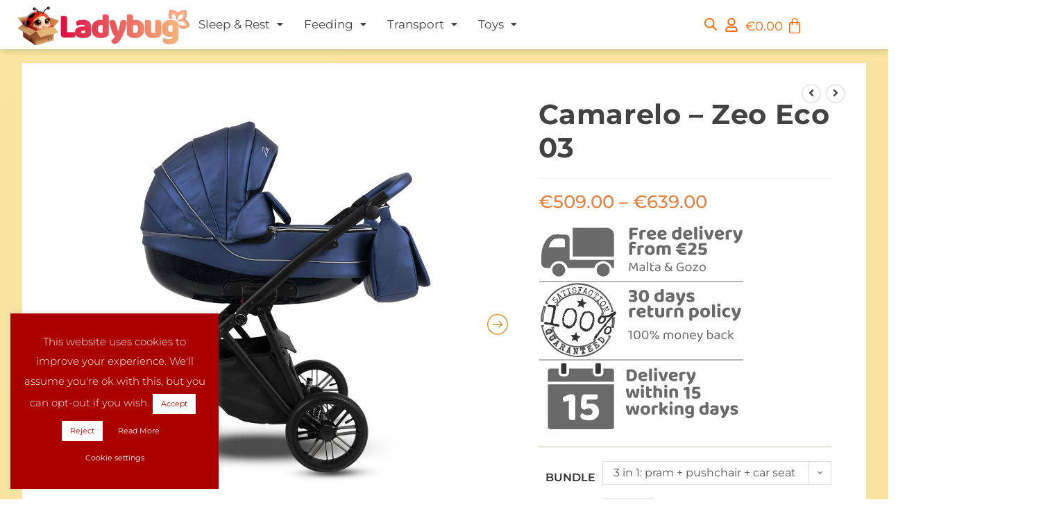

--- FILE ---
content_type: text/html; charset=UTF-8
request_url: https://ladybugmalta.com/product/camarelo-zeo-eco-03/
body_size: 51280
content:
<!DOCTYPE html>
<html class="html" lang="en-GB" prefix="og: https://ogp.me/ns#">
<head>
	<meta charset="UTF-8">
	<link rel="profile" href="https://gmpg.org/xfn/11">

	
<!-- Google Tag Manager for WordPress by gtm4wp.com -->
<script data-cfasync="false" data-pagespeed-no-defer>
	var gtm4wp_datalayer_name = "dataLayer";
	var dataLayer = dataLayer || [];
	const gtm4wp_use_sku_instead = 1;
	const gtm4wp_currency = 'EUR';
	const gtm4wp_product_per_impression = 10;
	const gtm4wp_clear_ecommerce = false;
	const gtm4wp_datalayer_max_timeout = 2000;
</script>
<!-- End Google Tag Manager for WordPress by gtm4wp.com --><meta name="viewport" content="width=device-width, initial-scale=1"><script>window._wca = window._wca || [];</script>

<!-- Search Engine Optimization by Rank Math - https://rankmath.com/ -->
<title>Camarelo - Zeo Eco 03 - Ladybug Online Store</title>
<meta name="robots" content="follow, index, max-snippet:-1, max-video-preview:-1, max-image-preview:large"/>
<link rel="canonical" href="https://ladybugmalta.com/product/camarelo-zeo-eco-03/" />
<meta property="og:locale" content="en_GB" />
<meta property="og:type" content="product" />
<meta property="og:title" content="Camarelo - Zeo Eco 03 - Ladybug Online Store" />
<meta property="og:description" content="&lt;a href=&quot;https://ladybugmalta.com/wp-content/uploads/2023/05/WhatsApp-Image-2024-02-12-at-10.02.08_f8ea78db.jpg&quot;&gt;&lt;img class=&quot;alignnone size-full wp-image-41576&quot; src=&quot;https://ladybugmalta.com/wp-content/uploads/2023/05/WhatsApp-Image-2024-02-12-at-10.02.08_f8ea78db.jpg&quot; alt=&quot;&quot; width=&quot;300&quot; height=&quot;300&quot; /&gt;&lt;/a&gt;" />
<meta property="og:url" content="https://ladybugmalta.com/product/camarelo-zeo-eco-03/" />
<meta property="og:site_name" content="Ladybug Online Store" />
<meta property="og:updated_time" content="2024-10-21T23:37:10+02:00" />
<meta property="og:image" content="https://ladybugmalta.com/wp-content/uploads/2023/02/Zeo-Eco-03d.jpg" />
<meta property="og:image:secure_url" content="https://ladybugmalta.com/wp-content/uploads/2023/02/Zeo-Eco-03d.jpg" />
<meta property="og:image:width" content="1200" />
<meta property="og:image:height" content="1200" />
<meta property="og:image:alt" content="Maggio eco" />
<meta property="og:image:type" content="image/jpeg" />
<meta property="product:availability" content="instock" />
<meta name="twitter:card" content="summary_large_image" />
<meta name="twitter:title" content="Camarelo - Zeo Eco 03 - Ladybug Online Store" />
<meta name="twitter:description" content="&lt;a href=&quot;https://ladybugmalta.com/wp-content/uploads/2023/05/WhatsApp-Image-2024-02-12-at-10.02.08_f8ea78db.jpg&quot;&gt;&lt;img class=&quot;alignnone size-full wp-image-41576&quot; src=&quot;https://ladybugmalta.com/wp-content/uploads/2023/05/WhatsApp-Image-2024-02-12-at-10.02.08_f8ea78db.jpg&quot; alt=&quot;&quot; width=&quot;300&quot; height=&quot;300&quot; /&gt;&lt;/a&gt;" />
<meta name="twitter:image" content="https://ladybugmalta.com/wp-content/uploads/2023/02/Zeo-Eco-03d.jpg" />
<script type="application/ld+json" class="rank-math-schema">{"@context":"https://schema.org","@graph":[{"@type":"Place","@id":"https://ladybugmalta.com/#place","address":{"@type":"PostalAddress","addressCountry":"Malta"}},{"@type":["ToyStore","Organization"],"@id":"https://ladybugmalta.com/#organization","name":"Ladybug Malta","url":"https://ladybugmalta.com","sameAs":["https://www.facebook.com/Ladybug-1502939076508604/?ref=bookmarks"],"email":"info@ladybugmalta.com","address":{"@type":"PostalAddress","addressCountry":"Malta"},"logo":{"@type":"ImageObject","@id":"https://ladybugmalta.com/#logo","url":"https://ladybugmalta.com/wp-content/uploads/2019/08/lb1800.png","contentUrl":"https://ladybugmalta.com/wp-content/uploads/2019/08/lb1800.png","caption":"Ladybug Online Store","inLanguage":"en-GB","width":"1800","height":"500"},"openingHours":["Monday 09:00-17:00"],"location":{"@id":"https://ladybugmalta.com/#place"},"image":{"@id":"https://ladybugmalta.com/#logo"},"telephone":"+356 9972 4377"},{"@type":"WebSite","@id":"https://ladybugmalta.com/#website","url":"https://ladybugmalta.com","name":"Ladybug Online Store","publisher":{"@id":"https://ladybugmalta.com/#organization"},"inLanguage":"en-GB"},{"@type":"ImageObject","@id":"https://ladybugmalta.com/wp-content/uploads/2023/02/Zeo-Eco-03d.jpg","url":"https://ladybugmalta.com/wp-content/uploads/2023/02/Zeo-Eco-03d.jpg","width":"1200","height":"1200","inLanguage":"en-GB"},{"@type":"BreadcrumbList","@id":"https://ladybugmalta.com/product/camarelo-zeo-eco-03/#breadcrumb","itemListElement":[{"@type":"ListItem","position":"1","item":{"@id":"https://ladybugmalta.com","name":"Home"}},{"@type":"ListItem","position":"2","item":{"@id":"https://ladybugmalta.com/product-category/transport/","name":"Transport"}},{"@type":"ListItem","position":"3","item":{"@id":"https://ladybugmalta.com/product-category/transport/travel-systems/","name":"Travel Systems 2in1 &amp; 3in1"}},{"@type":"ListItem","position":"4","item":{"@id":"https://ladybugmalta.com/product/camarelo-zeo-eco-03/","name":"Camarelo &#8211; Zeo Eco 03"}}]},{"@type":"ItemPage","@id":"https://ladybugmalta.com/product/camarelo-zeo-eco-03/#webpage","url":"https://ladybugmalta.com/product/camarelo-zeo-eco-03/","name":"Camarelo - Zeo Eco 03 - Ladybug Online Store","datePublished":"2023-02-09T13:05:34+01:00","dateModified":"2024-10-21T23:37:10+02:00","isPartOf":{"@id":"https://ladybugmalta.com/#website"},"primaryImageOfPage":{"@id":"https://ladybugmalta.com/wp-content/uploads/2023/02/Zeo-Eco-03d.jpg"},"inLanguage":"en-GB","breadcrumb":{"@id":"https://ladybugmalta.com/product/camarelo-zeo-eco-03/#breadcrumb"}},{"@type":"Product","name":"Camarelo - Zeo Eco 03 - Ladybug Online Store","sku":"CAMZeoEco 03","category":"Transport &gt; Travel Systems 2in1 &amp; 3in1","mainEntityOfPage":{"@id":"https://ladybugmalta.com/product/camarelo-zeo-eco-03/#webpage"},"image":[{"@type":"ImageObject","url":"https://ladybugmalta.com/wp-content/uploads/2023/02/Zeo-Eco-03d.jpg","height":"1200","width":"1200"},{"@type":"ImageObject","url":"https://ladybugmalta.com/wp-content/uploads/2023/02/00064ZEOECO03_1_800_800px.jpg","height":"800","width":"800"},{"@type":"ImageObject","url":"https://ladybugmalta.com/wp-content/uploads/2023/02/00064ZEOECO03_800_800px.jpg","height":"800","width":"800"},{"@type":"ImageObject","url":"https://ladybugmalta.com/wp-content/uploads/2023/02/00064ZEOECO03_2_800_800px.jpg","height":"800","width":"800"},{"@type":"ImageObject","url":"https://ladybugmalta.com/wp-content/uploads/2023/02/00064ZEOECO03_5_800_800px.jpg","height":"800","width":"800"},{"@type":"ImageObject","url":"https://ladybugmalta.com/wp-content/uploads/2023/02/Zeo-Eco-03e.jpg","height":"1200","width":"1200"},{"@type":"ImageObject","url":"https://ladybugmalta.com/wp-content/uploads/2023/02/00064ZEOECO03_6_600_600px.jpg","height":"600","width":"600"},{"@type":"ImageObject","url":"https://ladybugmalta.com/wp-content/uploads/2023/02/00064ZEOECO03_7_600_600px.jpg","height":"600","width":"600"},{"@type":"ImageObject","url":"https://ladybugmalta.com/wp-content/uploads/2023/02/00064ZEOECO03_8_600_600px.jpg","height":"600","width":"600"},{"@type":"ImageObject","url":"https://ladybugmalta.com/wp-content/uploads/2023/05/Cosmo-1-1000x1000-1.jpg","height":"1000","width":"1000"},{"@type":"ImageObject","url":"https://ladybugmalta.com/wp-content/uploads/2023/05/Cosmo-2-1000x1000-1.jpg","height":"1000","width":"1000"},{"@type":"ImageObject","url":"https://ladybugmalta.com/wp-content/uploads/2023/05/Cosmo-3-1000x1000-1.jpg","height":"1000","width":"1000"},{"@type":"ImageObject","url":"https://ladybugmalta.com/wp-content/uploads/2023/05/Cosmo-4-1000x1000-1.jpg","height":"1000","width":"1000"},{"@type":"ImageObject","url":"https://ladybugmalta.com/wp-content/uploads/2023/05/Cosmo-5-1000x1000-1.jpg","height":"1000","width":"1000"},{"@type":"ImageObject","url":"https://ladybugmalta.com/wp-content/uploads/2023/05/Cosmo-6-1000x1000-1.jpg","height":"1000","width":"1000"}],"offers":{"@type":"AggregateOffer","lowPrice":"509.00","highPrice":"639.00","offerCount":"2","priceCurrency":"EUR","availability":"http://schema.org/InStock","seller":{"@type":"Organization","@id":"https://ladybugmalta.com/","name":"Ladybug Online Store","url":"https://ladybugmalta.com","logo":"https://ladybugmalta.com/wp-content/uploads/2019/08/lb1800.png"},"url":"https://ladybugmalta.com/product/camarelo-zeo-eco-03/"},"additionalProperty":[{"@type":"PropertyValue","name":"pa_delivery-time","value":"10-15 working days"}],"@id":"https://ladybugmalta.com/product/camarelo-zeo-eco-03/#richSnippet"}]}</script>
<!-- /Rank Math WordPress SEO plugin -->

<link rel='dns-prefetch' href='//stats.wp.com' />
<link rel='dns-prefetch' href='//merchant.revolut.com' />
<link rel='dns-prefetch' href='//capi-automation.s3.us-east-2.amazonaws.com' />
<link rel='dns-prefetch' href='//fonts.googleapis.com' />
<link rel='preconnect' href='//c0.wp.com' />
<link rel="alternate" type="application/rss+xml" title="Ladybug Online Store &raquo; Feed" href="https://ladybugmalta.com/feed/" />
<link rel="alternate" type="application/rss+xml" title="Ladybug Online Store &raquo; Comments Feed" href="https://ladybugmalta.com/comments/feed/" />
<link rel="alternate" title="oEmbed (JSON)" type="application/json+oembed" href="https://ladybugmalta.com/wp-json/oembed/1.0/embed?url=https%3A%2F%2Fladybugmalta.com%2Fproduct%2Fcamarelo-zeo-eco-03%2F" />
<link rel="alternate" title="oEmbed (XML)" type="text/xml+oembed" href="https://ladybugmalta.com/wp-json/oembed/1.0/embed?url=https%3A%2F%2Fladybugmalta.com%2Fproduct%2Fcamarelo-zeo-eco-03%2F&#038;format=xml" />
<style id='wp-img-auto-sizes-contain-inline-css'>
img:is([sizes=auto i],[sizes^="auto," i]){contain-intrinsic-size:3000px 1500px}
/*# sourceURL=wp-img-auto-sizes-contain-inline-css */
</style>

<link rel='stylesheet' id='hfe-widgets-style-css' href='https://ladybugmalta.com/wp-content/plugins/header-footer-elementor/inc/widgets-css/frontend.css?ver=2.8.1' media='all' />
<link rel='stylesheet' id='hfe-woo-product-grid-css' href='https://ladybugmalta.com/wp-content/plugins/header-footer-elementor/inc/widgets-css/woo-products.css?ver=2.8.1' media='all' />
<style id='wp-emoji-styles-inline-css'>

	img.wp-smiley, img.emoji {
		display: inline !important;
		border: none !important;
		box-shadow: none !important;
		height: 1em !important;
		width: 1em !important;
		margin: 0 0.07em !important;
		vertical-align: -0.1em !important;
		background: none !important;
		padding: 0 !important;
	}
/*# sourceURL=wp-emoji-styles-inline-css */
</style>
<link rel='stylesheet' id='wp-block-library-css' href='https://c0.wp.com/c/6.9/wp-includes/css/dist/block-library/style.min.css' media='all' />
<style id='wp-block-library-theme-inline-css'>
.wp-block-audio :where(figcaption){color:#555;font-size:13px;text-align:center}.is-dark-theme .wp-block-audio :where(figcaption){color:#ffffffa6}.wp-block-audio{margin:0 0 1em}.wp-block-code{border:1px solid #ccc;border-radius:4px;font-family:Menlo,Consolas,monaco,monospace;padding:.8em 1em}.wp-block-embed :where(figcaption){color:#555;font-size:13px;text-align:center}.is-dark-theme .wp-block-embed :where(figcaption){color:#ffffffa6}.wp-block-embed{margin:0 0 1em}.blocks-gallery-caption{color:#555;font-size:13px;text-align:center}.is-dark-theme .blocks-gallery-caption{color:#ffffffa6}:root :where(.wp-block-image figcaption){color:#555;font-size:13px;text-align:center}.is-dark-theme :root :where(.wp-block-image figcaption){color:#ffffffa6}.wp-block-image{margin:0 0 1em}.wp-block-pullquote{border-bottom:4px solid;border-top:4px solid;color:currentColor;margin-bottom:1.75em}.wp-block-pullquote :where(cite),.wp-block-pullquote :where(footer),.wp-block-pullquote__citation{color:currentColor;font-size:.8125em;font-style:normal;text-transform:uppercase}.wp-block-quote{border-left:.25em solid;margin:0 0 1.75em;padding-left:1em}.wp-block-quote cite,.wp-block-quote footer{color:currentColor;font-size:.8125em;font-style:normal;position:relative}.wp-block-quote:where(.has-text-align-right){border-left:none;border-right:.25em solid;padding-left:0;padding-right:1em}.wp-block-quote:where(.has-text-align-center){border:none;padding-left:0}.wp-block-quote.is-large,.wp-block-quote.is-style-large,.wp-block-quote:where(.is-style-plain){border:none}.wp-block-search .wp-block-search__label{font-weight:700}.wp-block-search__button{border:1px solid #ccc;padding:.375em .625em}:where(.wp-block-group.has-background){padding:1.25em 2.375em}.wp-block-separator.has-css-opacity{opacity:.4}.wp-block-separator{border:none;border-bottom:2px solid;margin-left:auto;margin-right:auto}.wp-block-separator.has-alpha-channel-opacity{opacity:1}.wp-block-separator:not(.is-style-wide):not(.is-style-dots){width:100px}.wp-block-separator.has-background:not(.is-style-dots){border-bottom:none;height:1px}.wp-block-separator.has-background:not(.is-style-wide):not(.is-style-dots){height:2px}.wp-block-table{margin:0 0 1em}.wp-block-table td,.wp-block-table th{word-break:normal}.wp-block-table :where(figcaption){color:#555;font-size:13px;text-align:center}.is-dark-theme .wp-block-table :where(figcaption){color:#ffffffa6}.wp-block-video :where(figcaption){color:#555;font-size:13px;text-align:center}.is-dark-theme .wp-block-video :where(figcaption){color:#ffffffa6}.wp-block-video{margin:0 0 1em}:root :where(.wp-block-template-part.has-background){margin-bottom:0;margin-top:0;padding:1.25em 2.375em}
/*# sourceURL=/wp-includes/css/dist/block-library/theme.min.css */
</style>
<style id='classic-theme-styles-inline-css'>
/*! This file is auto-generated */
.wp-block-button__link{color:#fff;background-color:#32373c;border-radius:9999px;box-shadow:none;text-decoration:none;padding:calc(.667em + 2px) calc(1.333em + 2px);font-size:1.125em}.wp-block-file__button{background:#32373c;color:#fff;text-decoration:none}
/*# sourceURL=/wp-includes/css/classic-themes.min.css */
</style>
<style id='global-styles-inline-css'>
:root{--wp--preset--aspect-ratio--square: 1;--wp--preset--aspect-ratio--4-3: 4/3;--wp--preset--aspect-ratio--3-4: 3/4;--wp--preset--aspect-ratio--3-2: 3/2;--wp--preset--aspect-ratio--2-3: 2/3;--wp--preset--aspect-ratio--16-9: 16/9;--wp--preset--aspect-ratio--9-16: 9/16;--wp--preset--color--black: #000000;--wp--preset--color--cyan-bluish-gray: #abb8c3;--wp--preset--color--white: #ffffff;--wp--preset--color--pale-pink: #f78da7;--wp--preset--color--vivid-red: #cf2e2e;--wp--preset--color--luminous-vivid-orange: #ff6900;--wp--preset--color--luminous-vivid-amber: #fcb900;--wp--preset--color--light-green-cyan: #7bdcb5;--wp--preset--color--vivid-green-cyan: #00d084;--wp--preset--color--pale-cyan-blue: #8ed1fc;--wp--preset--color--vivid-cyan-blue: #0693e3;--wp--preset--color--vivid-purple: #9b51e0;--wp--preset--gradient--vivid-cyan-blue-to-vivid-purple: linear-gradient(135deg,rgb(6,147,227) 0%,rgb(155,81,224) 100%);--wp--preset--gradient--light-green-cyan-to-vivid-green-cyan: linear-gradient(135deg,rgb(122,220,180) 0%,rgb(0,208,130) 100%);--wp--preset--gradient--luminous-vivid-amber-to-luminous-vivid-orange: linear-gradient(135deg,rgb(252,185,0) 0%,rgb(255,105,0) 100%);--wp--preset--gradient--luminous-vivid-orange-to-vivid-red: linear-gradient(135deg,rgb(255,105,0) 0%,rgb(207,46,46) 100%);--wp--preset--gradient--very-light-gray-to-cyan-bluish-gray: linear-gradient(135deg,rgb(238,238,238) 0%,rgb(169,184,195) 100%);--wp--preset--gradient--cool-to-warm-spectrum: linear-gradient(135deg,rgb(74,234,220) 0%,rgb(151,120,209) 20%,rgb(207,42,186) 40%,rgb(238,44,130) 60%,rgb(251,105,98) 80%,rgb(254,248,76) 100%);--wp--preset--gradient--blush-light-purple: linear-gradient(135deg,rgb(255,206,236) 0%,rgb(152,150,240) 100%);--wp--preset--gradient--blush-bordeaux: linear-gradient(135deg,rgb(254,205,165) 0%,rgb(254,45,45) 50%,rgb(107,0,62) 100%);--wp--preset--gradient--luminous-dusk: linear-gradient(135deg,rgb(255,203,112) 0%,rgb(199,81,192) 50%,rgb(65,88,208) 100%);--wp--preset--gradient--pale-ocean: linear-gradient(135deg,rgb(255,245,203) 0%,rgb(182,227,212) 50%,rgb(51,167,181) 100%);--wp--preset--gradient--electric-grass: linear-gradient(135deg,rgb(202,248,128) 0%,rgb(113,206,126) 100%);--wp--preset--gradient--midnight: linear-gradient(135deg,rgb(2,3,129) 0%,rgb(40,116,252) 100%);--wp--preset--font-size--small: 13px;--wp--preset--font-size--medium: 20px;--wp--preset--font-size--large: 36px;--wp--preset--font-size--x-large: 42px;--wp--preset--spacing--20: 0.44rem;--wp--preset--spacing--30: 0.67rem;--wp--preset--spacing--40: 1rem;--wp--preset--spacing--50: 1.5rem;--wp--preset--spacing--60: 2.25rem;--wp--preset--spacing--70: 3.38rem;--wp--preset--spacing--80: 5.06rem;--wp--preset--shadow--natural: 6px 6px 9px rgba(0, 0, 0, 0.2);--wp--preset--shadow--deep: 12px 12px 50px rgba(0, 0, 0, 0.4);--wp--preset--shadow--sharp: 6px 6px 0px rgba(0, 0, 0, 0.2);--wp--preset--shadow--outlined: 6px 6px 0px -3px rgb(255, 255, 255), 6px 6px rgb(0, 0, 0);--wp--preset--shadow--crisp: 6px 6px 0px rgb(0, 0, 0);}:where(.is-layout-flex){gap: 0.5em;}:where(.is-layout-grid){gap: 0.5em;}body .is-layout-flex{display: flex;}.is-layout-flex{flex-wrap: wrap;align-items: center;}.is-layout-flex > :is(*, div){margin: 0;}body .is-layout-grid{display: grid;}.is-layout-grid > :is(*, div){margin: 0;}:where(.wp-block-columns.is-layout-flex){gap: 2em;}:where(.wp-block-columns.is-layout-grid){gap: 2em;}:where(.wp-block-post-template.is-layout-flex){gap: 1.25em;}:where(.wp-block-post-template.is-layout-grid){gap: 1.25em;}.has-black-color{color: var(--wp--preset--color--black) !important;}.has-cyan-bluish-gray-color{color: var(--wp--preset--color--cyan-bluish-gray) !important;}.has-white-color{color: var(--wp--preset--color--white) !important;}.has-pale-pink-color{color: var(--wp--preset--color--pale-pink) !important;}.has-vivid-red-color{color: var(--wp--preset--color--vivid-red) !important;}.has-luminous-vivid-orange-color{color: var(--wp--preset--color--luminous-vivid-orange) !important;}.has-luminous-vivid-amber-color{color: var(--wp--preset--color--luminous-vivid-amber) !important;}.has-light-green-cyan-color{color: var(--wp--preset--color--light-green-cyan) !important;}.has-vivid-green-cyan-color{color: var(--wp--preset--color--vivid-green-cyan) !important;}.has-pale-cyan-blue-color{color: var(--wp--preset--color--pale-cyan-blue) !important;}.has-vivid-cyan-blue-color{color: var(--wp--preset--color--vivid-cyan-blue) !important;}.has-vivid-purple-color{color: var(--wp--preset--color--vivid-purple) !important;}.has-black-background-color{background-color: var(--wp--preset--color--black) !important;}.has-cyan-bluish-gray-background-color{background-color: var(--wp--preset--color--cyan-bluish-gray) !important;}.has-white-background-color{background-color: var(--wp--preset--color--white) !important;}.has-pale-pink-background-color{background-color: var(--wp--preset--color--pale-pink) !important;}.has-vivid-red-background-color{background-color: var(--wp--preset--color--vivid-red) !important;}.has-luminous-vivid-orange-background-color{background-color: var(--wp--preset--color--luminous-vivid-orange) !important;}.has-luminous-vivid-amber-background-color{background-color: var(--wp--preset--color--luminous-vivid-amber) !important;}.has-light-green-cyan-background-color{background-color: var(--wp--preset--color--light-green-cyan) !important;}.has-vivid-green-cyan-background-color{background-color: var(--wp--preset--color--vivid-green-cyan) !important;}.has-pale-cyan-blue-background-color{background-color: var(--wp--preset--color--pale-cyan-blue) !important;}.has-vivid-cyan-blue-background-color{background-color: var(--wp--preset--color--vivid-cyan-blue) !important;}.has-vivid-purple-background-color{background-color: var(--wp--preset--color--vivid-purple) !important;}.has-black-border-color{border-color: var(--wp--preset--color--black) !important;}.has-cyan-bluish-gray-border-color{border-color: var(--wp--preset--color--cyan-bluish-gray) !important;}.has-white-border-color{border-color: var(--wp--preset--color--white) !important;}.has-pale-pink-border-color{border-color: var(--wp--preset--color--pale-pink) !important;}.has-vivid-red-border-color{border-color: var(--wp--preset--color--vivid-red) !important;}.has-luminous-vivid-orange-border-color{border-color: var(--wp--preset--color--luminous-vivid-orange) !important;}.has-luminous-vivid-amber-border-color{border-color: var(--wp--preset--color--luminous-vivid-amber) !important;}.has-light-green-cyan-border-color{border-color: var(--wp--preset--color--light-green-cyan) !important;}.has-vivid-green-cyan-border-color{border-color: var(--wp--preset--color--vivid-green-cyan) !important;}.has-pale-cyan-blue-border-color{border-color: var(--wp--preset--color--pale-cyan-blue) !important;}.has-vivid-cyan-blue-border-color{border-color: var(--wp--preset--color--vivid-cyan-blue) !important;}.has-vivid-purple-border-color{border-color: var(--wp--preset--color--vivid-purple) !important;}.has-vivid-cyan-blue-to-vivid-purple-gradient-background{background: var(--wp--preset--gradient--vivid-cyan-blue-to-vivid-purple) !important;}.has-light-green-cyan-to-vivid-green-cyan-gradient-background{background: var(--wp--preset--gradient--light-green-cyan-to-vivid-green-cyan) !important;}.has-luminous-vivid-amber-to-luminous-vivid-orange-gradient-background{background: var(--wp--preset--gradient--luminous-vivid-amber-to-luminous-vivid-orange) !important;}.has-luminous-vivid-orange-to-vivid-red-gradient-background{background: var(--wp--preset--gradient--luminous-vivid-orange-to-vivid-red) !important;}.has-very-light-gray-to-cyan-bluish-gray-gradient-background{background: var(--wp--preset--gradient--very-light-gray-to-cyan-bluish-gray) !important;}.has-cool-to-warm-spectrum-gradient-background{background: var(--wp--preset--gradient--cool-to-warm-spectrum) !important;}.has-blush-light-purple-gradient-background{background: var(--wp--preset--gradient--blush-light-purple) !important;}.has-blush-bordeaux-gradient-background{background: var(--wp--preset--gradient--blush-bordeaux) !important;}.has-luminous-dusk-gradient-background{background: var(--wp--preset--gradient--luminous-dusk) !important;}.has-pale-ocean-gradient-background{background: var(--wp--preset--gradient--pale-ocean) !important;}.has-electric-grass-gradient-background{background: var(--wp--preset--gradient--electric-grass) !important;}.has-midnight-gradient-background{background: var(--wp--preset--gradient--midnight) !important;}.has-small-font-size{font-size: var(--wp--preset--font-size--small) !important;}.has-medium-font-size{font-size: var(--wp--preset--font-size--medium) !important;}.has-large-font-size{font-size: var(--wp--preset--font-size--large) !important;}.has-x-large-font-size{font-size: var(--wp--preset--font-size--x-large) !important;}
:where(.wp-block-post-template.is-layout-flex){gap: 1.25em;}:where(.wp-block-post-template.is-layout-grid){gap: 1.25em;}
:where(.wp-block-term-template.is-layout-flex){gap: 1.25em;}:where(.wp-block-term-template.is-layout-grid){gap: 1.25em;}
:where(.wp-block-columns.is-layout-flex){gap: 2em;}:where(.wp-block-columns.is-layout-grid){gap: 2em;}
:root :where(.wp-block-pullquote){font-size: 1.5em;line-height: 1.6;}
/*# sourceURL=global-styles-inline-css */
</style>
<link rel='stylesheet' id='contact-form-7-css' href='https://ladybugmalta.com/wp-content/plugins/contact-form-7/includes/css/styles.css?ver=6.1.4' media='all' />
<link rel='stylesheet' id='cookie-law-info-css' href='https://ladybugmalta.com/wp-content/plugins/cookie-law-info/legacy/public/css/cookie-law-info-public.css?ver=3.3.9.1' media='all' />
<link rel='stylesheet' id='cookie-law-info-gdpr-css' href='https://ladybugmalta.com/wp-content/plugins/cookie-law-info/legacy/public/css/cookie-law-info-gdpr.css?ver=3.3.9.1' media='all' />
<style id='woocommerce-inline-inline-css'>
.woocommerce form .form-row .required { visibility: visible; }
/*# sourceURL=woocommerce-inline-inline-css */
</style>
<link rel='stylesheet' id='hfe-style-css' href='https://ladybugmalta.com/wp-content/plugins/header-footer-elementor/assets/css/header-footer-elementor.css?ver=2.8.1' media='all' />
<link rel='stylesheet' id='elementor-frontend-css' href='https://ladybugmalta.com/wp-content/plugins/elementor/assets/css/frontend.min.css?ver=3.34.1' media='all' />
<link rel='stylesheet' id='elementor-post-6698-css' href='https://ladybugmalta.com/wp-content/uploads/elementor/css/post-6698.css?ver=1768763647' media='all' />
<link rel='stylesheet' id='font-awesome-5-all-css' href='https://ladybugmalta.com/wp-content/plugins/elementor/assets/lib/font-awesome/css/all.min.css?ver=4.11.64' media='all' />
<link rel='stylesheet' id='font-awesome-4-shim-css' href='https://ladybugmalta.com/wp-content/plugins/elementor/assets/lib/font-awesome/css/v4-shims.min.css?ver=3.34.1' media='all' />
<link rel='stylesheet' id='elementor-post-42323-css' href='https://ladybugmalta.com/wp-content/uploads/elementor/css/post-42323.css?ver=1768763648' media='all' />
<link rel='stylesheet' id='elementor-post-17532-css' href='https://ladybugmalta.com/wp-content/uploads/elementor/css/post-17532.css?ver=1768763648' media='all' />
<link rel='stylesheet' id='one_click_reorder-css' href='https://ladybugmalta.com/wp-content/plugins/one-click-reorder/build/public/index.css?ver=1764934179' media='all' />
<link rel='stylesheet' id='dgwt-wcas-style-css' href='https://ladybugmalta.com/wp-content/plugins/ajax-search-for-woocommerce/assets/css/style.min.css?ver=1.32.2' media='all' />
<link rel='stylesheet' id='oceanwp-woo-mini-cart-css' href='https://ladybugmalta.com/wp-content/themes/oceanwp/assets/css/woo/woo-mini-cart.min.css?ver=6.9' media='all' />
<link rel='stylesheet' id='font-awesome-css' href='https://ladybugmalta.com/wp-content/themes/oceanwp/assets/fonts/fontawesome/css/all.min.css?ver=6.7.2' media='all' />
<link rel='stylesheet' id='simple-line-icons-css' href='https://ladybugmalta.com/wp-content/themes/oceanwp/assets/css/third/simple-line-icons.min.css?ver=2.4.0' media='all' />
<link rel='stylesheet' id='oceanwp-style-css' href='https://ladybugmalta.com/wp-content/themes/oceanwp/assets/css/style.min.css?ver=4.1.4' media='all' />
<link rel='stylesheet' id='oceanwp-google-font-montserrat-css' href='//fonts.googleapis.com/css?family=Montserrat%3A100%2C200%2C300%2C400%2C500%2C600%2C700%2C800%2C900%2C100i%2C200i%2C300i%2C400i%2C500i%2C600i%2C700i%2C800i%2C900i&#038;subset=latin&#038;display=swap&#038;ver=6.9' media='all' />
<link rel='stylesheet' id='revolut-custom-style-css' href='https://ladybugmalta.com/wp-content/plugins/revolut-gateway-for-woocommerce/assets/css/style.css?ver=4.21.9' media='all' />
<link rel='stylesheet' id='flexible-shipping-free-shipping-css' href='https://ladybugmalta.com/wp-content/plugins/flexible-shipping/assets/dist/css/free-shipping.css?ver=6.5.3.2' media='all' />
<link rel='stylesheet' id='hfe-elementor-icons-css' href='https://ladybugmalta.com/wp-content/plugins/elementor/assets/lib/eicons/css/elementor-icons.min.css?ver=5.34.0' media='all' />
<link rel='stylesheet' id='hfe-icons-list-css' href='https://ladybugmalta.com/wp-content/plugins/elementor/assets/css/widget-icon-list.min.css?ver=3.24.3' media='all' />
<link rel='stylesheet' id='hfe-social-icons-css' href='https://ladybugmalta.com/wp-content/plugins/elementor/assets/css/widget-social-icons.min.css?ver=3.24.0' media='all' />
<link rel='stylesheet' id='hfe-social-share-icons-brands-css' href='https://ladybugmalta.com/wp-content/plugins/elementor/assets/lib/font-awesome/css/brands.css?ver=5.15.3' media='all' />
<link rel='stylesheet' id='hfe-social-share-icons-fontawesome-css' href='https://ladybugmalta.com/wp-content/plugins/elementor/assets/lib/font-awesome/css/fontawesome.css?ver=5.15.3' media='all' />
<link rel='stylesheet' id='hfe-nav-menu-icons-css' href='https://ladybugmalta.com/wp-content/plugins/elementor/assets/lib/font-awesome/css/solid.css?ver=5.15.3' media='all' />
<link rel='stylesheet' id='slick-css' href='https://ladybugmalta.com/wp-content/plugins/woo-product-gallery-slider/assets/css/slick.css?ver=2.2.13' media='all' />
<link rel='stylesheet' id='slick-theme-css' href='https://ladybugmalta.com/wp-content/plugins/woo-product-gallery-slider/assets/css/slick-theme.css?ver=2.2.13' media='all' />
<link rel='stylesheet' id='fancybox-css' href='https://ladybugmalta.com/wp-content/plugins/woo-product-gallery-slider/assets/css/jquery.fancybox.min.css?ver=2.2.13' media='all' />
<style id='fancybox-inline-css'>
.wpgs-for .slick-slide{cursor:pointer;}
/*# sourceURL=fancybox-inline-css */
</style>
<link rel='stylesheet' id='flaticon-wpgs-css' href='https://ladybugmalta.com/wp-content/plugins/woo-product-gallery-slider/assets/css/font/flaticon.css?ver=2.2.13' media='all' />
<link rel='stylesheet' id='oceanwp-woocommerce-css' href='https://ladybugmalta.com/wp-content/themes/oceanwp/assets/css/woo/woocommerce.min.css?ver=6.9' media='all' />
<link rel='stylesheet' id='oceanwp-woo-star-font-css' href='https://ladybugmalta.com/wp-content/themes/oceanwp/assets/css/woo/woo-star-font.min.css?ver=6.9' media='all' />
<link rel='stylesheet' id='ekit-widget-styles-css' href='https://ladybugmalta.com/wp-content/plugins/elementskit-lite/widgets/init/assets/css/widget-styles.css?ver=3.7.8' media='all' />
<link rel='stylesheet' id='ekit-responsive-css' href='https://ladybugmalta.com/wp-content/plugins/elementskit-lite/widgets/init/assets/css/responsive.css?ver=3.7.8' media='all' />
<link rel='stylesheet' id='eael-general-css' href='https://ladybugmalta.com/wp-content/plugins/essential-addons-for-elementor-lite/assets/front-end/css/view/general.min.css?ver=6.5.7' media='all' />
<link rel='stylesheet' id='elementor-gf-local-roboto-css' href='https://ladybugmalta.com/wp-content/uploads/elementor/google-fonts/css/roboto.css?ver=1736319682' media='all' />
<link rel='stylesheet' id='elementor-gf-local-robotoslab-css' href='https://ladybugmalta.com/wp-content/uploads/elementor/google-fonts/css/robotoslab.css?ver=1736319687' media='all' />
<link rel='stylesheet' id='elementor-gf-local-baloo2-css' href='https://ladybugmalta.com/wp-content/uploads/elementor/google-fonts/css/baloo2.css?ver=1736319689' media='all' />
<link rel='stylesheet' id='elementor-gf-local-montserrat-css' href='https://ladybugmalta.com/wp-content/uploads/elementor/google-fonts/css/montserrat.css?ver=1736319695' media='all' />
<link rel='stylesheet' id='elementor-gf-local-poppins-css' href='https://ladybugmalta.com/wp-content/uploads/elementor/google-fonts/css/poppins.css?ver=1736319697' media='all' />
<script src="https://c0.wp.com/c/6.9/wp-includes/js/jquery/jquery.min.js" id="jquery-core-js"></script>
<script src="https://c0.wp.com/c/6.9/wp-includes/js/jquery/jquery-migrate.min.js" id="jquery-migrate-js"></script>
<script id="jquery-js-after">
!function($){"use strict";$(document).ready(function(){$(this).scrollTop()>100&&$(".hfe-scroll-to-top-wrap").removeClass("hfe-scroll-to-top-hide"),$(window).scroll(function(){$(this).scrollTop()<100?$(".hfe-scroll-to-top-wrap").fadeOut(300):$(".hfe-scroll-to-top-wrap").fadeIn(300)}),$(".hfe-scroll-to-top-wrap").on("click",function(){$("html, body").animate({scrollTop:0},300);return!1})})}(jQuery);
!function($){'use strict';$(document).ready(function(){var bar=$('.hfe-reading-progress-bar');if(!bar.length)return;$(window).on('scroll',function(){var s=$(window).scrollTop(),d=$(document).height()-$(window).height(),p=d? s/d*100:0;bar.css('width',p+'%')});});}(jQuery);
//# sourceURL=jquery-js-after
</script>
<script id="cookie-law-info-js-extra">
var Cli_Data = {"nn_cookie_ids":[],"cookielist":[],"non_necessary_cookies":[],"ccpaEnabled":"","ccpaRegionBased":"","ccpaBarEnabled":"","strictlyEnabled":["necessary","obligatoire"],"ccpaType":"gdpr","js_blocking":"","custom_integration":"","triggerDomRefresh":"","secure_cookies":""};
var cli_cookiebar_settings = {"animate_speed_hide":"500","animate_speed_show":"500","background":"#aa0000","border":"#b1a6a6c2","border_on":"","button_1_button_colour":"#ffffff","button_1_button_hover":"#cccccc","button_1_link_colour":"#aa0000","button_1_as_button":"1","button_1_new_win":"","button_2_button_colour":"#aa0000","button_2_button_hover":"#880000","button_2_link_colour":"#ffffff","button_2_as_button":"1","button_2_hidebar":"","button_3_button_colour":"#ffffff","button_3_button_hover":"#cccccc","button_3_link_colour":"#aa0000","button_3_as_button":"1","button_3_new_win":"","button_4_button_colour":"#aa0000","button_4_button_hover":"#880000","button_4_link_colour":"#ffffff","button_4_as_button":"1","button_7_button_colour":"#61a229","button_7_button_hover":"#4e8221","button_7_link_colour":"#fff","button_7_as_button":"1","button_7_new_win":"","font_family":"inherit","header_fix":"1","notify_animate_hide":"1","notify_animate_show":"1","notify_div_id":"#cookie-law-info-bar","notify_position_horizontal":"right","notify_position_vertical":"top","scroll_close":"","scroll_close_reload":"","accept_close_reload":"","reject_close_reload":"","showagain_tab":"","showagain_background":"#fff","showagain_border":"#000","showagain_div_id":"#cookie-law-info-again","showagain_x_position":"100px","text":"#ffffff","show_once_yn":"","show_once":"20000","logging_on":"","as_popup":"","popup_overlay":"","bar_heading_text":"","cookie_bar_as":"widget","popup_showagain_position":"bottom-right","widget_position":"left"};
var log_object = {"ajax_url":"https://ladybugmalta.com/wp-admin/admin-ajax.php"};
//# sourceURL=cookie-law-info-js-extra
</script>
<script src="https://ladybugmalta.com/wp-content/plugins/cookie-law-info/legacy/public/js/cookie-law-info-public.js?ver=3.3.9.1" id="cookie-law-info-js"></script>
<script id="tp-js-js-extra">
var trustpilot_settings = {"key":"","TrustpilotScriptUrl":"https://invitejs.trustpilot.com/tp.min.js","IntegrationAppUrl":"//ecommscript-integrationapp.trustpilot.com","PreviewScriptUrl":"//ecommplugins-scripts.trustpilot.com/v2.1/js/preview.min.js","PreviewCssUrl":"//ecommplugins-scripts.trustpilot.com/v2.1/css/preview.min.css","PreviewWPCssUrl":"//ecommplugins-scripts.trustpilot.com/v2.1/css/preview_wp.css","WidgetScriptUrl":"//widget.trustpilot.com/bootstrap/v5/tp.widget.bootstrap.min.js"};
//# sourceURL=tp-js-js-extra
</script>
<script src="https://ladybugmalta.com/wp-content/plugins/trustpilot-reviews/review/assets/js/headerScript.min.js?ver=1.0&#039; async=&#039;async" id="tp-js-js"></script>
<script src="https://c0.wp.com/p/woocommerce/10.4.3/assets/js/jquery-blockui/jquery.blockUI.min.js" id="wc-jquery-blockui-js" defer data-wp-strategy="defer"></script>
<script id="wc-add-to-cart-js-extra">
var wc_add_to_cart_params = {"ajax_url":"/wp-admin/admin-ajax.php","wc_ajax_url":"/?wc-ajax=%%endpoint%%","i18n_view_cart":"View basket","cart_url":"https://ladybugmalta.com/cart/","is_cart":"","cart_redirect_after_add":"yes"};
//# sourceURL=wc-add-to-cart-js-extra
</script>
<script src="https://c0.wp.com/p/woocommerce/10.4.3/assets/js/frontend/add-to-cart.min.js" id="wc-add-to-cart-js" defer data-wp-strategy="defer"></script>
<script id="wc-single-product-js-extra">
var wc_single_product_params = {"i18n_required_rating_text":"Please select a rating","i18n_rating_options":["1 of 5 stars","2 of 5 stars","3 of 5 stars","4 of 5 stars","5 of 5 stars"],"i18n_product_gallery_trigger_text":"View full-screen image gallery","review_rating_required":"yes","flexslider":{"rtl":false,"animation":"slide","smoothHeight":true,"directionNav":false,"controlNav":"thumbnails","slideshow":false,"animationSpeed":500,"animationLoop":false,"allowOneSlide":false},"zoom_enabled":"","zoom_options":[],"photoswipe_enabled":"","photoswipe_options":{"shareEl":false,"closeOnScroll":false,"history":false,"hideAnimationDuration":0,"showAnimationDuration":0},"flexslider_enabled":""};
//# sourceURL=wc-single-product-js-extra
</script>
<script src="https://c0.wp.com/p/woocommerce/10.4.3/assets/js/frontend/single-product.min.js" id="wc-single-product-js" defer data-wp-strategy="defer"></script>
<script src="https://c0.wp.com/p/woocommerce/10.4.3/assets/js/js-cookie/js.cookie.min.js" id="wc-js-cookie-js" defer data-wp-strategy="defer"></script>
<script id="woocommerce-js-extra">
var woocommerce_params = {"ajax_url":"/wp-admin/admin-ajax.php","wc_ajax_url":"/?wc-ajax=%%endpoint%%","i18n_password_show":"Show password","i18n_password_hide":"Hide password"};
//# sourceURL=woocommerce-js-extra
</script>
<script src="https://c0.wp.com/p/woocommerce/10.4.3/assets/js/frontend/woocommerce.min.js" id="woocommerce-js" defer data-wp-strategy="defer"></script>
<script src="https://ladybugmalta.com/wp-content/plugins/elementor/assets/lib/font-awesome/js/v4-shims.min.js?ver=3.34.1" id="font-awesome-4-shim-js"></script>
<script id="WCPAY_ASSETS-js-extra">
var wcpayAssets = {"url":"https://ladybugmalta.com/wp-content/plugins/woocommerce-payments/dist/"};
//# sourceURL=WCPAY_ASSETS-js-extra
</script>
<script src="https://stats.wp.com/s-202604.js" id="woocommerce-analytics-js" defer data-wp-strategy="defer"></script>
<script id="woocommerce-tokenization-form-js-extra">
var wc_tokenization_form_params = {"is_registration_required":"","is_logged_in":""};
//# sourceURL=woocommerce-tokenization-form-js-extra
</script>
<script src="https://c0.wp.com/p/woocommerce/10.4.3/assets/js/frontend/tokenization-form.min.js" id="woocommerce-tokenization-form-js"></script>
<script id="wc-cart-fragments-js-extra">
var wc_cart_fragments_params = {"ajax_url":"/wp-admin/admin-ajax.php","wc_ajax_url":"/?wc-ajax=%%endpoint%%","cart_hash_key":"wc_cart_hash_e4dd66f873fea9ef1fe7a5772f8cec1f","fragment_name":"wc_fragments_e4dd66f873fea9ef1fe7a5772f8cec1f","request_timeout":"5000"};
//# sourceURL=wc-cart-fragments-js-extra
</script>
<script src="https://c0.wp.com/p/woocommerce/10.4.3/assets/js/frontend/cart-fragments.min.js" id="wc-cart-fragments-js" defer data-wp-strategy="defer"></script>
<link rel="https://api.w.org/" href="https://ladybugmalta.com/wp-json/" /><link rel="alternate" title="JSON" type="application/json" href="https://ladybugmalta.com/wp-json/wp/v2/product/39059" /><link rel="EditURI" type="application/rsd+xml" title="RSD" href="https://ladybugmalta.com/xmlrpc.php?rsd" />
<meta name="generator" content="WordPress 6.9" />
<link rel='shortlink' href='https://ladybugmalta.com/?p=39059' />
	<style>img#wpstats{display:none}</style>
		
<!-- Google Tag Manager for WordPress by gtm4wp.com -->
<!-- GTM Container placement set to automatic -->
<script data-cfasync="false" data-pagespeed-no-defer>
	var dataLayer_content = {"pagePostType":"product","pagePostType2":"single-product","pagePostAuthor":"Ewelina","customerTotalOrders":0,"customerTotalOrderValue":0,"customerFirstName":"","customerLastName":"","customerBillingFirstName":"","customerBillingLastName":"","customerBillingCompany":"","customerBillingAddress1":"","customerBillingAddress2":"","customerBillingCity":"","customerBillingState":"","customerBillingPostcode":"","customerBillingCountry":"","customerBillingEmail":"","customerBillingEmailHash":"","customerBillingPhone":"","customerShippingFirstName":"","customerShippingLastName":"","customerShippingCompany":"","customerShippingAddress1":"","customerShippingAddress2":"","customerShippingCity":"","customerShippingState":"","customerShippingPostcode":"","customerShippingCountry":"","cartContent":{"totals":{"applied_coupons":[],"discount_total":0,"subtotal":0,"total":0},"items":[]},"productRatingCounts":[],"productAverageRating":0,"productReviewCount":0,"productType":"variable","productIsVariable":1};
	dataLayer.push( dataLayer_content );
</script>
<script data-cfasync="false" data-pagespeed-no-defer>
(function(w,d,s,l,i){w[l]=w[l]||[];w[l].push({'gtm.start':
new Date().getTime(),event:'gtm.js'});var f=d.getElementsByTagName(s)[0],
j=d.createElement(s),dl=l!='dataLayer'?'&l='+l:'';j.async=true;j.src=
'//www.googletagmanager.com/gtm.js?id='+i+dl;f.parentNode.insertBefore(j,f);
})(window,document,'script','dataLayer','GTM-K37WVFW');
</script>
<!-- End Google Tag Manager for WordPress by gtm4wp.com -->		<style>
			.dgwt-wcas-ico-magnifier,.dgwt-wcas-ico-magnifier-handler{max-width:20px}.dgwt-wcas-search-wrapp{max-width:400px}.dgwt-wcas-search-wrapp .dgwt-wcas-sf-wrapp input[type=search].dgwt-wcas-search-input,.dgwt-wcas-search-wrapp .dgwt-wcas-sf-wrapp input[type=search].dgwt-wcas-search-input:hover,.dgwt-wcas-search-wrapp .dgwt-wcas-sf-wrapp input[type=search].dgwt-wcas-search-input:focus{background-color:#fff;color:#fa6500;border-color:#fa6500}.dgwt-wcas-sf-wrapp input[type=search].dgwt-wcas-search-input::placeholder{color:#fa6500;opacity:.3}.dgwt-wcas-sf-wrapp input[type=search].dgwt-wcas-search-input::-webkit-input-placeholder{color:#fa6500;opacity:.3}.dgwt-wcas-sf-wrapp input[type=search].dgwt-wcas-search-input:-moz-placeholder{color:#fa6500;opacity:.3}.dgwt-wcas-sf-wrapp input[type=search].dgwt-wcas-search-input::-moz-placeholder{color:#fa6500;opacity:.3}.dgwt-wcas-sf-wrapp input[type=search].dgwt-wcas-search-input:-ms-input-placeholder{color:#fa6500}.dgwt-wcas-no-submit.dgwt-wcas-search-wrapp .dgwt-wcas-ico-magnifier path,.dgwt-wcas-search-wrapp .dgwt-wcas-close path{fill:#fa6500}.dgwt-wcas-loader-circular-path{stroke:#fa6500}.dgwt-wcas-preloader{opacity:.6}.dgwt-wcas-search-wrapp .dgwt-wcas-sf-wrapp .dgwt-wcas-search-submit::before{}.dgwt-wcas-search-wrapp .dgwt-wcas-sf-wrapp .dgwt-wcas-search-submit:hover::before,.dgwt-wcas-search-wrapp .dgwt-wcas-sf-wrapp .dgwt-wcas-search-submit:focus::before{}.dgwt-wcas-search-wrapp .dgwt-wcas-sf-wrapp .dgwt-wcas-search-submit,.dgwt-wcas-om-bar .dgwt-wcas-om-return{color:#fa6500}.dgwt-wcas-search-wrapp .dgwt-wcas-ico-magnifier,.dgwt-wcas-search-wrapp .dgwt-wcas-sf-wrapp .dgwt-wcas-search-submit svg path,.dgwt-wcas-om-bar .dgwt-wcas-om-return svg path{fill:#fa6500}.dgwt-wcas-suggestions-wrapp,.dgwt-wcas-details-wrapp{background-color:#fff}.dgwt-wcas-suggestion-selected{background-color:#f9ece3}.dgwt-wcas-st strong,.dgwt-wcas-sd strong{color:#fa6500}.dgwt-wcas-suggestions-wrapp,.dgwt-wcas-details-wrapp,.dgwt-wcas-suggestion,.dgwt-wcas-datails-title,.dgwt-wcas-details-more-products{border-color:#f9efe0!important}.dgwt-wcas-search-icon{color:#fa6500}.dgwt-wcas-search-icon path{fill:#fa6500}		</style>
			<noscript><style>.woocommerce-product-gallery{ opacity: 1 !important; }</style></noscript>
				<script  type="text/javascript">
				!function(f,b,e,v,n,t,s){if(f.fbq)return;n=f.fbq=function(){n.callMethod?
					n.callMethod.apply(n,arguments):n.queue.push(arguments)};if(!f._fbq)f._fbq=n;
					n.push=n;n.loaded=!0;n.version='2.0';n.queue=[];t=b.createElement(e);t.async=!0;
					t.src=v;s=b.getElementsByTagName(e)[0];s.parentNode.insertBefore(t,s)}(window,
					document,'script','https://connect.facebook.net/en_US/fbevents.js');
			</script>
			<!-- WooCommerce Facebook Integration Begin -->
			<script  type="text/javascript">

				fbq('init', '2325851624304766', {}, {
    "agent": "woocommerce_2-10.4.3-3.5.15"
});

				document.addEventListener( 'DOMContentLoaded', function() {
					// Insert placeholder for events injected when a product is added to the cart through AJAX.
					document.body.insertAdjacentHTML( 'beforeend', '<div class=\"wc-facebook-pixel-event-placeholder\"></div>' );
				}, false );

			</script>
			<!-- WooCommerce Facebook Integration End -->
						<style>
				.e-con.e-parent:nth-of-type(n+4):not(.e-lazyloaded):not(.e-no-lazyload),
				.e-con.e-parent:nth-of-type(n+4):not(.e-lazyloaded):not(.e-no-lazyload) * {
					background-image: none !important;
				}
				@media screen and (max-height: 1024px) {
					.e-con.e-parent:nth-of-type(n+3):not(.e-lazyloaded):not(.e-no-lazyload),
					.e-con.e-parent:nth-of-type(n+3):not(.e-lazyloaded):not(.e-no-lazyload) * {
						background-image: none !important;
					}
				}
				@media screen and (max-height: 640px) {
					.e-con.e-parent:nth-of-type(n+2):not(.e-lazyloaded):not(.e-no-lazyload),
					.e-con.e-parent:nth-of-type(n+2):not(.e-lazyloaded):not(.e-no-lazyload) * {
						background-image: none !important;
					}
				}
			</style>
			<style type="text/css">.wpgs-for .slick-arrow::before,.wpgs-nav .slick-prev::before, .wpgs-nav .slick-next::before{color:#dd9933;}.fancybox-bg{background-color:rgba(10,0,0,0.75);}.fancybox-caption,.fancybox-infobar{color:#fff;}.wpgs-nav .slick-slide{border-color:transparent}.wpgs-nav .slick-current{border-color:#000}</style><link rel="icon" href="https://ladybugmalta.com/wp-content/uploads/2024/05/cropped-icon-flower-32x32.png" sizes="32x32" />
<link rel="icon" href="https://ladybugmalta.com/wp-content/uploads/2024/05/cropped-icon-flower-192x192.png" sizes="192x192" />
<link rel="apple-touch-icon" href="https://ladybugmalta.com/wp-content/uploads/2024/05/cropped-icon-flower-180x180.png" />
<meta name="msapplication-TileImage" content="https://ladybugmalta.com/wp-content/uploads/2024/05/cropped-icon-flower-270x270.png" />
		<style id="wp-custom-css">
			.separate-layout.content-full-width .content-area{padding:30px !important}.woocommerce div.product .woocommerce-tabs ul.tabs{display:none}.woocommerce div.product .woocommerce-tabs .panel{margin:100px 10px 150px 10px}#tab-description >h2{display:none}#hfe-menu-cart__toggle_button >span.elementor-button-text.hfe-subtotal >span >bdi{color:#FA6500}.page article{width:1200px;max-width:90%;margin-left:auto;margin-right:auto;margin-top:50px;margin-bottom:100px}.single-product #content-wrap{width:1600px;max-width:95%}.summary.entry-summary{padding:20px !important}.woocommerce div.product .product_title{font-family:Montserrat;font-weight:700;font-size:40px;line-height:1.2 !important}@media only screen and (max-width:767px){.woocommerce div.product div.images{text-align:justify !important}}.woocommerce div.product form.cart div.quantity{display:none}.woocommerce .related.products{margin:40px}.woocommerce.single-product{background:linear-gradient(-45deg,#f9e79f,#fad7a0,#f9e79f,#f9e79f);background-size:400% 400%;animation:gradient 5s ease infinite;height:100%}@keyframes gradient{0%{background-position:0 50%}50%{background-position:100% 50%}100%{background-position:0 50%}}.woocommerce ul.products li.product .woo-entry-inner li{margin-bottom:5px}.owp-qv-content-inner .product{margin:0;background-color:white}.deposits-input-wrapper{flex-direction:column}.woocommerce-category-title{text-align:center;font-size:28px;font-weight:bold;margin-bottom:20px}.term-description{border-top:2px solid #ddd;/* Adjust thickness & color */padding-top:20px;/* Adds space above description */margin-top:100px;/* Ensures separation from products */}		</style>
		<!-- OceanWP CSS -->
<style type="text/css">
/* Colors */.woocommerce-MyAccount-navigation ul li a:before,.woocommerce-checkout .woocommerce-info a,.woocommerce-checkout #payment ul.payment_methods .wc_payment_method>input[type=radio]:first-child:checked+label:before,.woocommerce-checkout #payment .payment_method_paypal .about_paypal,.woocommerce ul.products li.product li.category a:hover,.woocommerce ul.products li.product .button:hover,.woocommerce ul.products li.product .product-inner .added_to_cart:hover,.product_meta .posted_in a:hover,.product_meta .tagged_as a:hover,.woocommerce div.product .woocommerce-tabs ul.tabs li a:hover,.woocommerce div.product .woocommerce-tabs ul.tabs li.active a,.woocommerce .oceanwp-grid-list a.active,.woocommerce .oceanwp-grid-list a:hover,.woocommerce .oceanwp-off-canvas-filter:hover,.widget_shopping_cart ul.cart_list li .owp-grid-wrap .owp-grid a.remove:hover,.widget_product_categories li a:hover ~ .count,.widget_layered_nav li a:hover ~ .count,.woocommerce ul.products li.product:not(.product-category) .woo-entry-buttons li a:hover,a:hover,a.light:hover,.theme-heading .text::before,.theme-heading .text::after,#top-bar-content >a:hover,#top-bar-social li.oceanwp-email a:hover,#site-navigation-wrap .dropdown-menu >li >a:hover,#site-header.medium-header #medium-searchform button:hover,.oceanwp-mobile-menu-icon a:hover,.blog-entry.post .blog-entry-header .entry-title a:hover,.blog-entry.post .blog-entry-readmore a:hover,.blog-entry.thumbnail-entry .blog-entry-category a,ul.meta li a:hover,.dropcap,.single nav.post-navigation .nav-links .title,body .related-post-title a:hover,body #wp-calendar caption,body .contact-info-widget.default i,body .contact-info-widget.big-icons i,body .custom-links-widget .oceanwp-custom-links li a:hover,body .custom-links-widget .oceanwp-custom-links li a:hover:before,body .posts-thumbnails-widget li a:hover,body .social-widget li.oceanwp-email a:hover,.comment-author .comment-meta .comment-reply-link,#respond #cancel-comment-reply-link:hover,#footer-widgets .footer-box a:hover,#footer-bottom a:hover,#footer-bottom #footer-bottom-menu a:hover,.sidr a:hover,.sidr-class-dropdown-toggle:hover,.sidr-class-menu-item-has-children.active >a,.sidr-class-menu-item-has-children.active >a >.sidr-class-dropdown-toggle,input[type=checkbox]:checked:before{color:#e5803c}.woocommerce .oceanwp-grid-list a.active .owp-icon use,.woocommerce .oceanwp-grid-list a:hover .owp-icon use,.single nav.post-navigation .nav-links .title .owp-icon use,.blog-entry.post .blog-entry-readmore a:hover .owp-icon use,body .contact-info-widget.default .owp-icon use,body .contact-info-widget.big-icons .owp-icon use{stroke:#e5803c}.woocommerce div.product div.images .open-image,.wcmenucart-details.count,.woocommerce-message a,.woocommerce-error a,.woocommerce-info a,.woocommerce .widget_price_filter .ui-slider .ui-slider-handle,.woocommerce .widget_price_filter .ui-slider .ui-slider-range,.owp-product-nav li a.owp-nav-link:hover,.woocommerce div.product.owp-tabs-layout-vertical .woocommerce-tabs ul.tabs li a:after,.woocommerce .widget_product_categories li.current-cat >a ~ .count,.woocommerce .widget_product_categories li.current-cat >a:before,.woocommerce .widget_layered_nav li.chosen a ~ .count,.woocommerce .widget_layered_nav li.chosen a:before,#owp-checkout-timeline .active .timeline-wrapper,.bag-style:hover .wcmenucart-cart-icon .wcmenucart-count,.show-cart .wcmenucart-cart-icon .wcmenucart-count,.woocommerce ul.products li.product:not(.product-category) .image-wrap .button,input[type="button"],input[type="reset"],input[type="submit"],button[type="submit"],.button,#site-navigation-wrap .dropdown-menu >li.btn >a >span,.thumbnail:hover i,.thumbnail:hover .link-post-svg-icon,.post-quote-content,.omw-modal .omw-close-modal,body .contact-info-widget.big-icons li:hover i,body .contact-info-widget.big-icons li:hover .owp-icon,body div.wpforms-container-full .wpforms-form input[type=submit],body div.wpforms-container-full .wpforms-form button[type=submit],body div.wpforms-container-full .wpforms-form .wpforms-page-button,.woocommerce-cart .wp-element-button,.woocommerce-checkout .wp-element-button,.wp-block-button__link{background-color:#e5803c}.current-shop-items-dropdown{border-top-color:#e5803c}.woocommerce div.product .woocommerce-tabs ul.tabs li.active a{border-bottom-color:#e5803c}.wcmenucart-details.count:before{border-color:#e5803c}.woocommerce ul.products li.product .button:hover{border-color:#e5803c}.woocommerce ul.products li.product .product-inner .added_to_cart:hover{border-color:#e5803c}.woocommerce div.product .woocommerce-tabs ul.tabs li.active a{border-color:#e5803c}.woocommerce .oceanwp-grid-list a.active{border-color:#e5803c}.woocommerce .oceanwp-grid-list a:hover{border-color:#e5803c}.woocommerce .oceanwp-off-canvas-filter:hover{border-color:#e5803c}.owp-product-nav li a.owp-nav-link:hover{border-color:#e5803c}.widget_shopping_cart_content .buttons .button:first-child:hover{border-color:#e5803c}.widget_shopping_cart ul.cart_list li .owp-grid-wrap .owp-grid a.remove:hover{border-color:#e5803c}.widget_product_categories li a:hover ~ .count{border-color:#e5803c}.woocommerce .widget_product_categories li.current-cat >a ~ .count{border-color:#e5803c}.woocommerce .widget_product_categories li.current-cat >a:before{border-color:#e5803c}.widget_layered_nav li a:hover ~ .count{border-color:#e5803c}.woocommerce .widget_layered_nav li.chosen a ~ .count{border-color:#e5803c}.woocommerce .widget_layered_nav li.chosen a:before{border-color:#e5803c}#owp-checkout-timeline.arrow .active .timeline-wrapper:before{border-top-color:#e5803c;border-bottom-color:#e5803c}#owp-checkout-timeline.arrow .active .timeline-wrapper:after{border-left-color:#e5803c;border-right-color:#e5803c}.bag-style:hover .wcmenucart-cart-icon .wcmenucart-count{border-color:#e5803c}.bag-style:hover .wcmenucart-cart-icon .wcmenucart-count:after{border-color:#e5803c}.show-cart .wcmenucart-cart-icon .wcmenucart-count{border-color:#e5803c}.show-cart .wcmenucart-cart-icon .wcmenucart-count:after{border-color:#e5803c}.woocommerce ul.products li.product:not(.product-category) .woo-product-gallery .active a{border-color:#e5803c}.woocommerce ul.products li.product:not(.product-category) .woo-product-gallery a:hover{border-color:#e5803c}.widget-title{border-color:#e5803c}blockquote{border-color:#e5803c}.wp-block-quote{border-color:#e5803c}#searchform-dropdown{border-color:#e5803c}.dropdown-menu .sub-menu{border-color:#e5803c}.blog-entry.large-entry .blog-entry-readmore a:hover{border-color:#e5803c}.oceanwp-newsletter-form-wrap input[type="email"]:focus{border-color:#e5803c}.social-widget li.oceanwp-email a:hover{border-color:#e5803c}#respond #cancel-comment-reply-link:hover{border-color:#e5803c}body .contact-info-widget.big-icons li:hover i{border-color:#e5803c}body .contact-info-widget.big-icons li:hover .owp-icon{border-color:#e5803c}#footer-widgets .oceanwp-newsletter-form-wrap input[type="email"]:focus{border-color:#e5803c}.woocommerce div.product div.images .open-image:hover,.woocommerce-error a:hover,.woocommerce-info a:hover,.woocommerce-message a:hover,.woocommerce-message a:focus,.woocommerce .button:focus,.woocommerce ul.products li.product:not(.product-category) .image-wrap .button:hover,input[type="button"]:hover,input[type="reset"]:hover,input[type="submit"]:hover,button[type="submit"]:hover,input[type="button"]:focus,input[type="reset"]:focus,input[type="submit"]:focus,button[type="submit"]:focus,.button:hover,.button:focus,#site-navigation-wrap .dropdown-menu >li.btn >a:hover >span,.post-quote-author,.omw-modal .omw-close-modal:hover,body div.wpforms-container-full .wpforms-form input[type=submit]:hover,body div.wpforms-container-full .wpforms-form button[type=submit]:hover,body div.wpforms-container-full .wpforms-form .wpforms-page-button:hover,.woocommerce-cart .wp-element-button:hover,.woocommerce-checkout .wp-element-button:hover,.wp-block-button__link:hover{background-color:#424242}.woocommerce table.shop_table,.woocommerce table.shop_table td,.woocommerce-cart .cart-collaterals .cart_totals tr td,.woocommerce-cart .cart-collaterals .cart_totals tr th,.woocommerce table.shop_table tth,.woocommerce table.shop_table tfoot td,.woocommerce table.shop_table tfoot th,.woocommerce .order_details,.woocommerce .shop_table.order_details tfoot th,.woocommerce .shop_table.customer_details th,.woocommerce .cart-collaterals .cross-sells,.woocommerce-page .cart-collaterals .cross-sells,.woocommerce .cart-collaterals .cart_totals,.woocommerce-page .cart-collaterals .cart_totals,.woocommerce .cart-collaterals h2,.woocommerce .cart-collaterals h2,.woocommerce .cart-collaterals h2,.woocommerce-cart .cart-collaterals .cart_totals .order-total th,.woocommerce-cart .cart-collaterals .cart_totals .order-total td,.woocommerce ul.order_details,.woocommerce .shop_table.order_details tfoot th,.woocommerce .shop_table.customer_details th,.woocommerce .woocommerce-checkout #customer_details h3,.woocommerce .woocommerce-checkout h3#order_review_heading,.woocommerce-checkout #payment ul.payment_methods,.woocommerce-checkout form.login,.woocommerce-checkout form.checkout_coupon,.woocommerce-checkout-review-order-table tfoot th,.woocommerce-checkout #payment,.woocommerce ul.order_details,.woocommerce #customer_login >div,.woocommerce .col-1.address,.woocommerce .col-2.address,.woocommerce-checkout .woocommerce-info,.woocommerce div.product form.cart,.product_meta,.woocommerce div.product .woocommerce-tabs ul.tabs,.woocommerce #reviews #comments ol.commentlist li .comment_container,p.stars span a,.woocommerce ul.product_list_widget li,.woocommerce .widget_shopping_cart .cart_list li,.woocommerce.widget_shopping_cart .cart_list li,.woocommerce ul.product_list_widget li:first-child,.woocommerce .widget_shopping_cart .cart_list li:first-child,.woocommerce.widget_shopping_cart .cart_list li:first-child,.widget_product_categories li a,.woocommerce .oceanwp-toolbar,.woocommerce .products.list .product,table th,table td,hr,.content-area,body.content-left-sidebar #content-wrap .content-area,.content-left-sidebar .content-area,#top-bar-wrap,#site-header,#site-header.top-header #search-toggle,.dropdown-menu ul li,.centered-minimal-page-header,.blog-entry.post,.blog-entry.grid-entry .blog-entry-inner,.blog-entry.thumbnail-entry .blog-entry-bottom,.single-post .entry-title,.single .entry-share-wrap .entry-share,.single .entry-share,.single .entry-share ul li a,.single nav.post-navigation,.single nav.post-navigation .nav-links .nav-previous,#author-bio,#author-bio .author-bio-avatar,#author-bio .author-bio-social li a,#related-posts,#comments,.comment-body,#respond #cancel-comment-reply-link,#blog-entries .type-page,.page-numbers a,.page-numbers span:not(.elementor-screen-only),.page-links span,body #wp-calendar caption,body #wp-calendar th,body #wp-calendar tbody,body .contact-info-widget.default i,body .contact-info-widget.big-icons i,body .contact-info-widget.big-icons .owp-icon,body .contact-info-widget.default .owp-icon,body .posts-thumbnails-widget li,body .tagcloud a{border-color:#cec1b5}a{color:#e5803c}a .owp-icon use{stroke:#e5803c}a:hover{color:#424242}a:hover .owp-icon use{stroke:#424242}.separate-layout,.has-parallax-footer.separate-layout #main{background-color:#ffffff}body .theme-button,body input[type="submit"],body button[type="submit"],body button,body .button,body div.wpforms-container-full .wpforms-form input[type=submit],body div.wpforms-container-full .wpforms-form button[type=submit],body div.wpforms-container-full .wpforms-form .wpforms-page-button,.woocommerce-cart .wp-element-button,.woocommerce-checkout .wp-element-button,.wp-block-button__link{background-color:#e5803c}body .theme-button:hover,body input[type="submit"]:hover,body button[type="submit"]:hover,body button:hover,body .button:hover,body div.wpforms-container-full .wpforms-form input[type=submit]:hover,body div.wpforms-container-full .wpforms-form input[type=submit]:active,body div.wpforms-container-full .wpforms-form button[type=submit]:hover,body div.wpforms-container-full .wpforms-form button[type=submit]:active,body div.wpforms-container-full .wpforms-form .wpforms-page-button:hover,body div.wpforms-container-full .wpforms-form .wpforms-page-button:active,.woocommerce-cart .wp-element-button:hover,.woocommerce-checkout .wp-element-button:hover,.wp-block-button__link:hover{background-color:#dd4900}body .theme-button,body input[type="submit"],body button[type="submit"],body button,body .button,body div.wpforms-container-full .wpforms-form input[type=submit],body div.wpforms-container-full .wpforms-form button[type=submit],body div.wpforms-container-full .wpforms-form .wpforms-page-button,.woocommerce-cart .wp-element-button,.woocommerce-checkout .wp-element-button,.wp-block-button__link{border-color:#ffffff}body .theme-button:hover,body input[type="submit"]:hover,body button[type="submit"]:hover,body button:hover,body .button:hover,body div.wpforms-container-full .wpforms-form input[type=submit]:hover,body div.wpforms-container-full .wpforms-form input[type=submit]:active,body div.wpforms-container-full .wpforms-form button[type=submit]:hover,body div.wpforms-container-full .wpforms-form button[type=submit]:active,body div.wpforms-container-full .wpforms-form .wpforms-page-button:hover,body div.wpforms-container-full .wpforms-form .wpforms-page-button:active,.woocommerce-cart .wp-element-button:hover,.woocommerce-checkout .wp-element-button:hover,.wp-block-button__link:hover{border-color:#ffffff}.site-breadcrumbs a:hover,.background-image-page-header .site-breadcrumbs a:hover{color:#e5803c}.site-breadcrumbs a:hover .owp-icon use,.background-image-page-header .site-breadcrumbs a:hover .owp-icon use{stroke:#e5803c}body{color:#424242}/* OceanWP Style Settings CSS */.theme-button,input[type="submit"],button[type="submit"],button,.button,body div.wpforms-container-full .wpforms-form input[type=submit],body div.wpforms-container-full .wpforms-form button[type=submit],body div.wpforms-container-full .wpforms-form .wpforms-page-button{border-style:solid}.theme-button,input[type="submit"],button[type="submit"],button,.button,body div.wpforms-container-full .wpforms-form input[type=submit],body div.wpforms-container-full .wpforms-form button[type=submit],body div.wpforms-container-full .wpforms-form .wpforms-page-button{border-width:1px}form input[type="text"],form input[type="password"],form input[type="email"],form input[type="url"],form input[type="date"],form input[type="month"],form input[type="time"],form input[type="datetime"],form input[type="datetime-local"],form input[type="week"],form input[type="number"],form input[type="search"],form input[type="tel"],form input[type="color"],form select,form textarea,.woocommerce .woocommerce-checkout .select2-container--default .select2-selection--single{border-style:solid}body div.wpforms-container-full .wpforms-form input[type=date],body div.wpforms-container-full .wpforms-form input[type=datetime],body div.wpforms-container-full .wpforms-form input[type=datetime-local],body div.wpforms-container-full .wpforms-form input[type=email],body div.wpforms-container-full .wpforms-form input[type=month],body div.wpforms-container-full .wpforms-form input[type=number],body div.wpforms-container-full .wpforms-form input[type=password],body div.wpforms-container-full .wpforms-form input[type=range],body div.wpforms-container-full .wpforms-form input[type=search],body div.wpforms-container-full .wpforms-form input[type=tel],body div.wpforms-container-full .wpforms-form input[type=text],body div.wpforms-container-full .wpforms-form input[type=time],body div.wpforms-container-full .wpforms-form input[type=url],body div.wpforms-container-full .wpforms-form input[type=week],body div.wpforms-container-full .wpforms-form select,body div.wpforms-container-full .wpforms-form textarea{border-style:solid}form input[type="text"],form input[type="password"],form input[type="email"],form input[type="url"],form input[type="date"],form input[type="month"],form input[type="time"],form input[type="datetime"],form input[type="datetime-local"],form input[type="week"],form input[type="number"],form input[type="search"],form input[type="tel"],form input[type="color"],form select,form textarea{border-radius:3px}body div.wpforms-container-full .wpforms-form input[type=date],body div.wpforms-container-full .wpforms-form input[type=datetime],body div.wpforms-container-full .wpforms-form input[type=datetime-local],body div.wpforms-container-full .wpforms-form input[type=email],body div.wpforms-container-full .wpforms-form input[type=month],body div.wpforms-container-full .wpforms-form input[type=number],body div.wpforms-container-full .wpforms-form input[type=password],body div.wpforms-container-full .wpforms-form input[type=range],body div.wpforms-container-full .wpforms-form input[type=search],body div.wpforms-container-full .wpforms-form input[type=tel],body div.wpforms-container-full .wpforms-form input[type=text],body div.wpforms-container-full .wpforms-form input[type=time],body div.wpforms-container-full .wpforms-form input[type=url],body div.wpforms-container-full .wpforms-form input[type=week],body div.wpforms-container-full .wpforms-form select,body div.wpforms-container-full .wpforms-form textarea{border-radius:3px}.page-numbers a,.page-numbers span:not(.elementor-screen-only),.page-links span{background-color:#ffffff}.page-numbers a:hover,.page-links a:hover span,.page-numbers.current,.page-numbers.current:hover{background-color:#ffffff}.page-numbers a,.page-numbers span:not(.elementor-screen-only),.page-links span{color:#424242}.page-numbers a .owp-icon use{stroke:#424242}.page-numbers a:hover,.page-links a:hover span,.page-numbers.current,.page-numbers.current:hover{color:#e5803c}.page-numbers a:hover .owp-icon use{stroke:#e5803c}.page-numbers a,.page-numbers span:not(.elementor-screen-only),.page-links span{border-color:#e5803c}.page-numbers a:hover,.page-links a:hover span,.page-numbers.current,.page-numbers.current:hover{border-color:#e5803c}#scroll-top{font-size:20px}#scroll-top .owp-icon{width:20px;height:20px}#scroll-top{background-color:#e5803c}#scroll-top:hover{background-color:#dd4900}/* Header */#site-header.has-header-media .overlay-header-media{background-color:rgba(0,0,0,0.5)}/* Blog CSS */.blog-entry ul.meta li i{color:#424242}.blog-entry ul.meta li .owp-icon use{stroke:#424242}.single-post ul.meta li i{color:#424242}.single-post ul.meta li .owp-icon use{stroke:#424242}.ocean-single-post-header ul.meta-item li a:hover{color:#333333}/* WooCommerce */.woocommerce .loader-ellips__dot{background-color:#e5803c}.woocommerce div.product div.images,.woocommerce.content-full-width div.product div.images{width:58%}.woocommerce div.product div.summary,.woocommerce.content-full-width div.product div.summary{width:40%}.owp-floating-bar form.cart .quantity .minus:hover,.owp-floating-bar form.cart .quantity .plus:hover{color:#ffffff}.owp-floating-bar button.button:hover,.owp-floating-bar button.button:focus{background-color:#e5803c}.owp-floating-bar button.button{color:#424242}.owp-floating-bar button.button:hover,.owp-floating-bar button.button:focus{color:#ffffff}#owp-checkout-timeline .timeline-step{color:#cccccc}#owp-checkout-timeline .timeline-step{border-color:#cccccc}.woocommerce span.onsale{background-color:#e5803c}.quantity .qty{color:#424242}.quantity .qty-changer a,.quantity .plus,.quantity .minus{color:#424242}.quantity .qty-changer a:hover,.quantity .plus:hover,.quantity .minus:hover{color:#e5803c}.quantity .qty-changer a:hover,.quantity .plus:hover,.quantity .minus:hover{border-color:#e5803c}.woocommerce .oceanwp-off-canvas-filter{color:#424242}.woocommerce .oceanwp-off-canvas-filter{border-color:#424242}.woocommerce .oceanwp-off-canvas-filter:hover{color:#e5803c}.woocommerce .oceanwp-off-canvas-filter:hover{border-color:#e5803c}.woocommerce .oceanwp-grid-list a{color:#424242}.woocommerce .oceanwp-grid-list a .owp-icon use{stroke:#424242}.woocommerce .oceanwp-grid-list a{border-color:#424242}.woocommerce .oceanwp-grid-list a:hover{color:#e5803c;border-color:#e5803c}.woocommerce .oceanwp-grid-list a:hover .owp-icon use{stroke:#e5803c}.woocommerce .oceanwp-grid-list a.active{color:#e5803c;border-color:#e5803c}.woocommerce .oceanwp-grid-list a.active .owp-icon use{stroke:#e5803c}.woocommerce .woocommerce-ordering .theme-select,.woocommerce .woocommerce-ordering .theme-select:after{color:#424242}.woocommerce .woocommerce-ordering .theme-select,.woocommerce .woocommerce-ordering .theme-select:after{border-color:#424242}.woocommerce .result-count li.view-title,.woocommerce .result-count li a.active,.woocommerce .result-count li a:hover{color:#424242}.woocommerce .result-count li a{color:#bababa}.woocommerce .result-count li:after{color:#bababa}.woocommerce .products .product-inner{border-radius:20px}.woocommerce ul.products li.product li.category,.woocommerce ul.products li.product li.category a{color:#424242}.woocommerce ul.products li.product li.category a:hover{color:#e5803c}.woocommerce ul.products li.product li.title h2,.woocommerce ul.products li.product li.title a{color:#424242}.woocommerce ul.products li.product li.title a:hover{color:#424242}.woocommerce ul.products li.product .price,.woocommerce ul.products li.product .price .amount{color:#e5803c}.woocommerce ul.products li.product li.owp-woo-cond-notice a:hover{color:#e5803c}.woocommerce ul.products li.product .button:hover,.woocommerce ul.products li.product .product-inner .added_to_cart:hover,.woocommerce ul.products li.product:not(.product-category) .image-wrap .button:hover{color:#e5803c}.woocommerce ul.products li.product .button:hover,.woocommerce ul.products li.product .product-inner .added_to_cart:hover,.woocommerce ul.products li.product:not(.product-category) .image-wrap .button:hover{border-color:#e5803c}.woocommerce ul.products li.product .button,.woocommerce ul.products li.product .product-inner .added_to_cart{border-style:solid}.woocommerce ul.products li.product .button,.woocommerce ul.products li.product .product-inner .added_to_cart{border-radius:30pxpx}.owp-quick-view:hover{background-color:#424242}.owp-qv-content-inner .owp-qv-close{color:#424242}.woocommerce div.product .product_title{color:#424242}.price,.amount{color:#e5803c}.product_meta .posted_in,.product_meta .tagged_as,.product_meta .sku_wrapper{color:#424242}.product_meta .posted_in a:hover,.product_meta .tagged_as a:hover{color:#e5803c}.woocommerce div.owp-woo-single-cond-notice span,.woocommerce div.owp-woo-single-cond-notice a{color:#424242}.woocommerce div.owp-woo-single-cond-notice a:hover{color:#e5803c}.owp-product-nav li a.owp-nav-link:hover{background-color:#e5803c}.owp-product-nav li a.owp-nav-link{color:#424242}.owp-product-nav li a.owp-nav-link .owp-icon use{stroke:#424242}.owp-product-nav li a.owp-nav-link:hover{border-color:#e5803c}.woocommerce div.product .woocommerce-tabs ul.tabs li a:hover{color:#e5803c}.woocommerce div.product .woocommerce-tabs ul.tabs li.active a{color:#e5803c}.woocommerce div.product .woocommerce-tabs ul.tabs li.active a{border-color:#e5803c}.woocommerce div.product .woocommerce-tabs .panel h2{color:#424242}.woocommerce .owp-account-links li .owp-account-link,.woocommerce .owp-account-links li.orDisplay Related Items{color:#424242}.woocommerce-MyAccount-navigation ul li a:before{color:#e5803c}.woocommerce-MyAccount-navigation ul li a{color:#424242}.woocommerce-MyAccount-navigation ul li a:hover{color:#e5803c}.woocommerce-MyAccount-content .addresses .woocommerce-Address .title h3{color:#424242}.woocommerce-MyAccount-content .addresses .woocommerce-Address .title a:hover{color:#424242}.woocommerce-cart table.shop_table thead th,.woocommerce-cart .cart-collaterals h2{color:#424242}.woocommerce-cart .cart-collaterals .cart_totals table th{color:#424242}.woocommerce table.shop_table a.remove:hover{color:#424242}.woocommerce-checkout .woocommerce-info a{color:#e5803c}.woocommerce-checkout .woocommerce-info a:hover{color:#424242}.woocommerce .woocommerce-checkout #customer_details h3,.woocommerce .woocommerce-checkout h3#order_review_heading{color:#424242}.woocommerce-checkout table.shop_table thead th,.woocommerce #order_review table.shop_table tfoot th{color:#424242}.woocommerce-checkout #payment div.payment_box{color:#424242}/* Typography */body{font-family:Montserrat;font-size:16px;line-height:1.8;font-weight:400}h1,h2,h3,h4,h5,h6,.theme-heading,.widget-title,.oceanwp-widget-recent-posts-title,.comment-reply-title,.entry-title,.sidebar-box .widget-title{font-family:Montserrat;line-height:1.4;font-weight:700}h1{font-size:25px;line-height:1.4}h2{font-size:20px;line-height:1.4}h3{font-size:18px;line-height:1.4}h4{font-size:17px;line-height:1.4}h5{font-size:14px;line-height:1.4}h6{font-size:15px;line-height:1.4}.page-header .page-header-title,.page-header.background-image-page-header .page-header-title{font-size:32px;line-height:1.4}.page-header .page-subheading{font-size:15px;line-height:1.8}.site-breadcrumbs,.site-breadcrumbs a{font-size:13px;line-height:1.4}#top-bar-content,#top-bar-social-alt{font-size:12px;line-height:1.8}#site-logo a.site-logo-text{font-size:24px;line-height:1.8}.dropdown-menu ul li a.menu-link,#site-header.full_screen-header .fs-dropdown-menu ul.sub-menu li a{font-size:12px;line-height:1.2;letter-spacing:.6px}.sidr-class-dropdown-menu li a,a.sidr-class-toggle-sidr-close,#mobile-dropdown ul li a,body #mobile-fullscreen ul li a{font-size:15px;line-height:1.8}.blog-entry.post .blog-entry-header .entry-title a{font-size:24px;line-height:1.4}.ocean-single-post-header .single-post-title{font-size:34px;line-height:1.4;letter-spacing:.6px}.ocean-single-post-header ul.meta-item li,.ocean-single-post-header ul.meta-item li a{font-size:13px;line-height:1.4;letter-spacing:.6px}.ocean-single-post-header .post-author-name,.ocean-single-post-header .post-author-name a{font-size:14px;line-height:1.4;letter-spacing:.6px}.ocean-single-post-header .post-author-description{font-size:12px;line-height:1.4;letter-spacing:.6px}.single-post .entry-title{line-height:1.4;letter-spacing:.6px}.single-post ul.meta li,.single-post ul.meta li a{font-size:14px;line-height:1.4;letter-spacing:.6px}.sidebar-box .widget-title,.sidebar-box.widget_block .wp-block-heading{font-size:13px;line-height:1;letter-spacing:1px}#footer-widgets .footer-box .widget-title{font-size:13px;line-height:1;letter-spacing:1px}#footer-bottom #copyright{font-size:12px;line-height:1}#footer-bottom #footer-bottom-menu{font-size:12px;line-height:1}.woocommerce-store-notice.demo_store{line-height:2;letter-spacing:1.5px}.demo_store .woocommerce-store-notice__dismiss-link{line-height:2;letter-spacing:1.5px}.woocommerce ul.products li.product li.title h2,.woocommerce ul.products li.product li.title a{font-size:14px;line-height:1.5}.woocommerce ul.products li.product li.category,.woocommerce ul.products li.product li.category a{font-size:12px;line-height:1}.woocommerce ul.products li.product .price{font-size:18px;line-height:1}.woocommerce ul.products li.product .button,.woocommerce ul.products li.product .product-inner .added_to_cart{font-size:12px;line-height:1.5;letter-spacing:1px}.woocommerce ul.products li.owp-woo-cond-notice span,.woocommerce ul.products li.owp-woo-cond-notice a{font-size:16px;line-height:1;letter-spacing:1px;font-weight:600;text-transform:capitalize}.woocommerce div.product .product_title{font-family:Montserrat;font-size:40px;line-height:2;letter-spacing:.6px;font-weight:700}.woocommerce div.product p.price{font-size:26px;line-height:1;font-weight:500}.woocommerce .owp-btn-normal .summary form button.button,.woocommerce .owp-btn-big .summary form button.button,.woocommerce .owp-btn-very-big .summary form button.button{font-size:12px;line-height:1.5;letter-spacing:1px;text-transform:uppercase}.woocommerce div.owp-woo-single-cond-notice span,.woocommerce div.owp-woo-single-cond-notice a{font-size:18px;line-height:2;letter-spacing:1.5px;font-weight:600;text-transform:capitalize}
</style></head>

<body class="wp-singular product-template-default single single-product postid-39059 wp-custom-logo wp-embed-responsive wp-theme-oceanwp theme-oceanwp woocommerce woocommerce-page woocommerce-no-js ehf-header ehf-footer ehf-template-oceanwp ehf-stylesheet-oceanwp oceanwp-theme dropdown-mobile separate-layout default-breakpoint content-full-width content-max-width has-topbar has-breadcrumbs pagination-center has-grid-list account-side-style elementor-default elementor-kit-6698" itemscope="itemscope" itemtype="https://schema.org/WebPage">

	
<!-- GTM Container placement set to automatic -->
<!-- Google Tag Manager (noscript) -->
				<noscript><iframe data-lazyloaded="1" src="about:blank" data-src="https://www.googletagmanager.com/ns.html?id=GTM-K37WVFW" height="0" width="0" style="display:none;visibility:hidden" aria-hidden="true"></iframe><noscript><iframe src="https://www.googletagmanager.com/ns.html?id=GTM-K37WVFW" height="0" width="0" style="display:none;visibility:hidden" aria-hidden="true"></iframe></noscript></noscript>
<!-- End Google Tag Manager (noscript) -->
	
	<div id="outer-wrap" class="site clr">

		<a class="skip-link screen-reader-text" href="#main">Skip to content</a>

		
		<div id="wrap" class="clr">

			
					<header id="masthead" itemscope="itemscope" itemtype="https://schema.org/WPHeader">
			<p class="main-title bhf-hidden" itemprop="headline"><a href="https://ladybugmalta.com" title="Ladybug Online Store" rel="home">Ladybug Online Store</a></p>
					<div data-elementor-type="wp-post" data-elementor-id="42323" class="elementor elementor-42323">
				<div class="elementor-element elementor-element-99cee87 e-con-full e-flex e-con e-parent" data-id="99cee87" data-element_type="container" data-settings="{&quot;background_background&quot;:&quot;classic&quot;}">
		<div class="elementor-element elementor-element-3b442dd e-con-full e-flex e-con e-child" data-id="3b442dd" data-element_type="container">
				<div class="elementor-element elementor-element-0ea7315 elementor-widget elementor-widget-image" data-id="0ea7315" data-element_type="widget" data-widget_type="image.default">
				<div class="elementor-widget-container">
																<a href="/">
							<img loading="lazy" width="768" height="202" src="https://ladybugmalta.com/wp-content/uploads/2024/05/LB24-logo-white-1800x500-5-768x202.jpg" class="attachment-medium_large size-medium_large wp-image-42328" alt="" srcset="https://ladybugmalta.com/wp-content/uploads/2024/05/LB24-logo-white-1800x500-5-768x202.jpg 768w, https://ladybugmalta.com/wp-content/uploads/2024/05/LB24-logo-white-1800x500-5-64x17.jpg 64w, https://ladybugmalta.com/wp-content/uploads/2024/05/LB24-logo-white-1800x500-5-300x79.jpg 300w, https://ladybugmalta.com/wp-content/uploads/2024/05/LB24-logo-white-1800x500-5-1024x269.jpg 1024w, https://ladybugmalta.com/wp-content/uploads/2024/05/LB24-logo-white-1800x500-5-1536x404.jpg 1536w, https://ladybugmalta.com/wp-content/uploads/2024/05/LB24-logo-white-1800x500-5-770x203.jpg 770w, https://ladybugmalta.com/wp-content/uploads/2024/05/LB24-logo-white-1800x500-5.jpg 1900w" sizes="(max-width: 768px) 100vw, 768px" />								</a>
															</div>
				</div>
				</div>
		<div class="elementor-element elementor-element-e8bd2db e-con-full e-flex e-con e-child" data-id="e8bd2db" data-element_type="container">
				<div class="elementor-element elementor-element-4616564 hfe-nav-menu__align-center hfe-submenu-icon-classic hfe-link-redirect-self_link elementor-hidden-tablet elementor-hidden-mobile hfe-submenu-animation-none hfe-nav-menu__breakpoint-tablet elementor-widget elementor-widget-navigation-menu" data-id="4616564" data-element_type="widget" data-settings="{&quot;padding_vertical_dropdown_item&quot;:{&quot;unit&quot;:&quot;px&quot;,&quot;size&quot;:5,&quot;sizes&quot;:[]},&quot;width_dropdown_item_tablet&quot;:{&quot;unit&quot;:&quot;px&quot;,&quot;size&quot;:199,&quot;sizes&quot;:[]},&quot;padding_horizontal_menu_item&quot;:{&quot;unit&quot;:&quot;px&quot;,&quot;size&quot;:15,&quot;sizes&quot;:[]},&quot;padding_horizontal_menu_item_tablet&quot;:{&quot;unit&quot;:&quot;px&quot;,&quot;size&quot;:&quot;&quot;,&quot;sizes&quot;:[]},&quot;padding_horizontal_menu_item_mobile&quot;:{&quot;unit&quot;:&quot;px&quot;,&quot;size&quot;:&quot;&quot;,&quot;sizes&quot;:[]},&quot;padding_vertical_menu_item&quot;:{&quot;unit&quot;:&quot;px&quot;,&quot;size&quot;:15,&quot;sizes&quot;:[]},&quot;padding_vertical_menu_item_tablet&quot;:{&quot;unit&quot;:&quot;px&quot;,&quot;size&quot;:&quot;&quot;,&quot;sizes&quot;:[]},&quot;padding_vertical_menu_item_mobile&quot;:{&quot;unit&quot;:&quot;px&quot;,&quot;size&quot;:&quot;&quot;,&quot;sizes&quot;:[]},&quot;menu_space_between&quot;:{&quot;unit&quot;:&quot;px&quot;,&quot;size&quot;:&quot;&quot;,&quot;sizes&quot;:[]},&quot;menu_space_between_tablet&quot;:{&quot;unit&quot;:&quot;px&quot;,&quot;size&quot;:&quot;&quot;,&quot;sizes&quot;:[]},&quot;menu_space_between_mobile&quot;:{&quot;unit&quot;:&quot;px&quot;,&quot;size&quot;:&quot;&quot;,&quot;sizes&quot;:[]},&quot;menu_row_space&quot;:{&quot;unit&quot;:&quot;px&quot;,&quot;size&quot;:&quot;&quot;,&quot;sizes&quot;:[]},&quot;menu_row_space_tablet&quot;:{&quot;unit&quot;:&quot;px&quot;,&quot;size&quot;:&quot;&quot;,&quot;sizes&quot;:[]},&quot;menu_row_space_mobile&quot;:{&quot;unit&quot;:&quot;px&quot;,&quot;size&quot;:&quot;&quot;,&quot;sizes&quot;:[]},&quot;dropdown_border_radius&quot;:{&quot;unit&quot;:&quot;px&quot;,&quot;top&quot;:&quot;&quot;,&quot;right&quot;:&quot;&quot;,&quot;bottom&quot;:&quot;&quot;,&quot;left&quot;:&quot;&quot;,&quot;isLinked&quot;:true},&quot;dropdown_border_radius_tablet&quot;:{&quot;unit&quot;:&quot;px&quot;,&quot;top&quot;:&quot;&quot;,&quot;right&quot;:&quot;&quot;,&quot;bottom&quot;:&quot;&quot;,&quot;left&quot;:&quot;&quot;,&quot;isLinked&quot;:true},&quot;dropdown_border_radius_mobile&quot;:{&quot;unit&quot;:&quot;px&quot;,&quot;top&quot;:&quot;&quot;,&quot;right&quot;:&quot;&quot;,&quot;bottom&quot;:&quot;&quot;,&quot;left&quot;:&quot;&quot;,&quot;isLinked&quot;:true},&quot;width_dropdown_item&quot;:{&quot;unit&quot;:&quot;px&quot;,&quot;size&quot;:&quot;220&quot;,&quot;sizes&quot;:[]},&quot;width_dropdown_item_mobile&quot;:{&quot;unit&quot;:&quot;px&quot;,&quot;size&quot;:&quot;&quot;,&quot;sizes&quot;:[]},&quot;padding_horizontal_dropdown_item&quot;:{&quot;unit&quot;:&quot;px&quot;,&quot;size&quot;:&quot;&quot;,&quot;sizes&quot;:[]},&quot;padding_horizontal_dropdown_item_tablet&quot;:{&quot;unit&quot;:&quot;px&quot;,&quot;size&quot;:&quot;&quot;,&quot;sizes&quot;:[]},&quot;padding_horizontal_dropdown_item_mobile&quot;:{&quot;unit&quot;:&quot;px&quot;,&quot;size&quot;:&quot;&quot;,&quot;sizes&quot;:[]},&quot;padding_vertical_dropdown_item_tablet&quot;:{&quot;unit&quot;:&quot;px&quot;,&quot;size&quot;:&quot;&quot;,&quot;sizes&quot;:[]},&quot;padding_vertical_dropdown_item_mobile&quot;:{&quot;unit&quot;:&quot;px&quot;,&quot;size&quot;:&quot;&quot;,&quot;sizes&quot;:[]},&quot;distance_from_menu&quot;:{&quot;unit&quot;:&quot;px&quot;,&quot;size&quot;:&quot;&quot;,&quot;sizes&quot;:[]},&quot;distance_from_menu_tablet&quot;:{&quot;unit&quot;:&quot;px&quot;,&quot;size&quot;:&quot;&quot;,&quot;sizes&quot;:[]},&quot;distance_from_menu_mobile&quot;:{&quot;unit&quot;:&quot;px&quot;,&quot;size&quot;:&quot;&quot;,&quot;sizes&quot;:[]},&quot;toggle_size&quot;:{&quot;unit&quot;:&quot;px&quot;,&quot;size&quot;:&quot;&quot;,&quot;sizes&quot;:[]},&quot;toggle_size_tablet&quot;:{&quot;unit&quot;:&quot;px&quot;,&quot;size&quot;:&quot;&quot;,&quot;sizes&quot;:[]},&quot;toggle_size_mobile&quot;:{&quot;unit&quot;:&quot;px&quot;,&quot;size&quot;:&quot;&quot;,&quot;sizes&quot;:[]},&quot;toggle_border_width&quot;:{&quot;unit&quot;:&quot;px&quot;,&quot;size&quot;:&quot;&quot;,&quot;sizes&quot;:[]},&quot;toggle_border_width_tablet&quot;:{&quot;unit&quot;:&quot;px&quot;,&quot;size&quot;:&quot;&quot;,&quot;sizes&quot;:[]},&quot;toggle_border_width_mobile&quot;:{&quot;unit&quot;:&quot;px&quot;,&quot;size&quot;:&quot;&quot;,&quot;sizes&quot;:[]},&quot;toggle_border_radius&quot;:{&quot;unit&quot;:&quot;px&quot;,&quot;size&quot;:&quot;&quot;,&quot;sizes&quot;:[]},&quot;toggle_border_radius_tablet&quot;:{&quot;unit&quot;:&quot;px&quot;,&quot;size&quot;:&quot;&quot;,&quot;sizes&quot;:[]},&quot;toggle_border_radius_mobile&quot;:{&quot;unit&quot;:&quot;px&quot;,&quot;size&quot;:&quot;&quot;,&quot;sizes&quot;:[]}}" data-widget_type="navigation-menu.default">
				<div class="elementor-widget-container">
								<div class="hfe-nav-menu hfe-layout-horizontal hfe-nav-menu-layout horizontal hfe-pointer__underline hfe-animation__fade" data-layout="horizontal">
				<div role="button" class="hfe-nav-menu__toggle elementor-clickable" tabindex="0" aria-label="Menu Toggle">
					<span class="screen-reader-text">Menu</span>
					<div class="hfe-nav-menu-icon">
						<svg aria-hidden="true"  class="e-font-icon-svg e-fas-align-justify" viewBox="0 0 448 512" xmlns="http://www.w3.org/2000/svg"><path d="M432 416H16a16 16 0 0 0-16 16v32a16 16 0 0 0 16 16h416a16 16 0 0 0 16-16v-32a16 16 0 0 0-16-16zm0-128H16a16 16 0 0 0-16 16v32a16 16 0 0 0 16 16h416a16 16 0 0 0 16-16v-32a16 16 0 0 0-16-16zm0-128H16a16 16 0 0 0-16 16v32a16 16 0 0 0 16 16h416a16 16 0 0 0 16-16v-32a16 16 0 0 0-16-16zm0-128H16A16 16 0 0 0 0 48v32a16 16 0 0 0 16 16h416a16 16 0 0 0 16-16V48a16 16 0 0 0-16-16z"></path></svg>					</div>
				</div>
				<nav class="hfe-nav-menu__layout-horizontal hfe-nav-menu__submenu-classic" data-toggle-icon="&lt;svg aria-hidden=&quot;true&quot; tabindex=&quot;0&quot; class=&quot;e-font-icon-svg e-fas-align-justify&quot; viewBox=&quot;0 0 448 512&quot; xmlns=&quot;http://www.w3.org/2000/svg&quot;&gt;&lt;path d=&quot;M432 416H16a16 16 0 0 0-16 16v32a16 16 0 0 0 16 16h416a16 16 0 0 0 16-16v-32a16 16 0 0 0-16-16zm0-128H16a16 16 0 0 0-16 16v32a16 16 0 0 0 16 16h416a16 16 0 0 0 16-16v-32a16 16 0 0 0-16-16zm0-128H16a16 16 0 0 0-16 16v32a16 16 0 0 0 16 16h416a16 16 0 0 0 16-16v-32a16 16 0 0 0-16-16zm0-128H16A16 16 0 0 0 0 48v32a16 16 0 0 0 16 16h416a16 16 0 0 0 16-16V48a16 16 0 0 0-16-16z&quot;&gt;&lt;/path&gt;&lt;/svg&gt;" data-close-icon="&lt;svg aria-hidden=&quot;true&quot; tabindex=&quot;0&quot; class=&quot;e-font-icon-svg e-far-window-close&quot; viewBox=&quot;0 0 512 512&quot; xmlns=&quot;http://www.w3.org/2000/svg&quot;&gt;&lt;path d=&quot;M464 32H48C21.5 32 0 53.5 0 80v352c0 26.5 21.5 48 48 48h416c26.5 0 48-21.5 48-48V80c0-26.5-21.5-48-48-48zm0 394c0 3.3-2.7 6-6 6H54c-3.3 0-6-2.7-6-6V86c0-3.3 2.7-6 6-6h404c3.3 0 6 2.7 6 6v340zM356.5 194.6L295.1 256l61.4 61.4c4.6 4.6 4.6 12.1 0 16.8l-22.3 22.3c-4.6 4.6-12.1 4.6-16.8 0L256 295.1l-61.4 61.4c-4.6 4.6-12.1 4.6-16.8 0l-22.3-22.3c-4.6-4.6-4.6-12.1 0-16.8l61.4-61.4-61.4-61.4c-4.6-4.6-4.6-12.1 0-16.8l22.3-22.3c4.6-4.6 12.1-4.6 16.8 0l61.4 61.4 61.4-61.4c4.6-4.6 12.1-4.6 16.8 0l22.3 22.3c4.7 4.6 4.7 12.1 0 16.8z&quot;&gt;&lt;/path&gt;&lt;/svg&gt;" data-full-width="yes">
					<ul id="menu-1-4616564" class="hfe-nav-menu"><li id="menu-item-10610" class="menu-item menu-item-type-custom menu-item-object-custom menu-item-has-children parent hfe-has-submenu hfe-creative-menu"><div class="hfe-has-submenu-container" tabindex="0" role="button" aria-haspopup="true" aria-expanded="false"><a href="https://ladybugmalta.com/product-category/sleep-rest/" class = "hfe-menu-item">Sleep &#038; Rest<span class='hfe-menu-toggle sub-arrow hfe-menu-child-0'><i class='fa'></i></span></a></div>
<ul class="sub-menu">
	<li id="menu-item-42583" class="menu-item menu-item-type-custom menu-item-object-custom hfe-creative-menu"><a href="https://ladybugmalta.com/product-category/sleep-rest/playpens/" class = "hfe-sub-menu-item">Playpens</a></li>
	<li id="menu-item-42582" class="menu-item menu-item-type-custom menu-item-object-custom hfe-creative-menu"><a href="https://ladybugmalta.com/product-category/sleep-rest/cots/" class = "hfe-sub-menu-item">Cots</a></li>
	<li id="menu-item-42581" class="menu-item menu-item-type-custom menu-item-object-custom hfe-creative-menu"><a href="https://ladybugmalta.com/product-category/sleep-rest/mattresses/" class = "hfe-sub-menu-item">Mattresses</a></li>
	<li id="menu-item-42580" class="menu-item menu-item-type-custom menu-item-object-custom hfe-creative-menu"><a href="https://ladybugmalta.com/product-category/sleep-rest/changers/" class = "hfe-sub-menu-item">Changers</a></li>
	<li id="menu-item-42586" class="menu-item menu-item-type-custom menu-item-object-custom hfe-creative-menu"><a href="https://ladybugmalta.com/product-category/sleep-rest/swings-bouncers/" class = "hfe-sub-menu-item">Swings &#038; Bouncers</a></li>
	<li id="menu-item-7272" class="menu-item menu-item-type-custom menu-item-object-custom hfe-creative-menu"><a href="https://ladybugmalta.com/product-category/sleep-rest/baby-walkers/" class = "hfe-sub-menu-item">Baby Walkers</a></li>
</ul>
</li>
<li id="menu-item-42579" class="menu-item menu-item-type-custom menu-item-object-custom menu-item-has-children parent hfe-has-submenu hfe-creative-menu"><div class="hfe-has-submenu-container" tabindex="0" role="button" aria-haspopup="true" aria-expanded="false"><a href="https://ladybugmalta.com/product-category/feeding/" class = "hfe-menu-item">Feeding<span class='hfe-menu-toggle sub-arrow hfe-menu-child-0'><i class='fa'></i></span></a></div>
<ul class="sub-menu">
	<li id="menu-item-42587" class="menu-item menu-item-type-custom menu-item-object-custom hfe-creative-menu"><a href="https://ladybugmalta.com/product-category/feeding/high-chairs/" class = "hfe-sub-menu-item">High Chairs</a></li>
</ul>
</li>
<li id="menu-item-42578" class="menu-item menu-item-type-custom menu-item-object-custom menu-item-has-children parent hfe-has-submenu hfe-creative-menu"><div class="hfe-has-submenu-container" tabindex="0" role="button" aria-haspopup="true" aria-expanded="false"><a href="https://ladybugmalta.com/product-category/transport/" class = "hfe-menu-item">Transport<span class='hfe-menu-toggle sub-arrow hfe-menu-child-0'><i class='fa'></i></span></a></div>
<ul class="sub-menu">
	<li id="menu-item-42585" class="menu-item menu-item-type-custom menu-item-object-custom hfe-creative-menu"><a href="https://ladybugmalta.com/product-category/transport/carriers/" class = "hfe-sub-menu-item">Carriers</a></li>
	<li id="menu-item-42591" class="menu-item menu-item-type-custom menu-item-object-custom hfe-creative-menu"><a href="https://ladybugmalta.com/product-category/transport/carseats/" class = "hfe-sub-menu-item">Car Seats</a></li>
	<li id="menu-item-42588" class="menu-item menu-item-type-custom menu-item-object-custom hfe-creative-menu"><a href="https://ladybugmalta.com/product-category/transport/strollers/" class = "hfe-sub-menu-item">Light Strollers</a></li>
	<li id="menu-item-42592" class="menu-item menu-item-type-custom menu-item-object-custom hfe-creative-menu"><a href="https://ladybugmalta.com/product-category/transport/travel-systems/" class = "hfe-sub-menu-item">Travel Systems 2in1 &#038; 3in1</a></li>
</ul>
</li>
<li id="menu-item-386" class="menu-item menu-item-type-custom menu-item-object-custom menu-item-has-children parent hfe-has-submenu hfe-creative-menu"><div class="hfe-has-submenu-container" tabindex="0" role="button" aria-haspopup="true" aria-expanded="false"><a href="https://ladybugmalta.com/product-category/babytoys/" class = "hfe-menu-item">Toys<span class='hfe-menu-toggle sub-arrow hfe-menu-child-0'><i class='fa'></i></span></a></div>
<ul class="sub-menu">
	<li id="menu-item-44040" class="menu-item menu-item-type-custom menu-item-object-custom hfe-creative-menu"><a href="https://ladybugmalta.com/product-category/toys/alilo/" class = "hfe-sub-menu-item">Alilo®</a></li>
	<li id="menu-item-42590" class="menu-item menu-item-type-custom menu-item-object-custom hfe-creative-menu"><a href="https://ladybugmalta.com/product-category/toys/babytoys/" class = "hfe-sub-menu-item">Baby Toys</a></li>
	<li id="menu-item-42589" class="menu-item menu-item-type-custom menu-item-object-custom hfe-creative-menu"><a href="https://ladybugmalta.com/product-category/toys/bikes-scooters/" class = "hfe-sub-menu-item">Bikes &#038; Scooters</a></li>
	<li id="menu-item-42608" class="menu-item menu-item-type-custom menu-item-object-custom hfe-creative-menu"><a href="https://ladybugmalta.com/product-category/toys/battery-operated-ride-ons/" class = "hfe-sub-menu-item">Electric Riding Vehicles</a></li>
	<li id="menu-item-42584" class="menu-item menu-item-type-custom menu-item-object-custom hfe-creative-menu"><a href="https://ladybugmalta.com/product-category/toys/tents/" class = "hfe-sub-menu-item">Tents</a></li>
</ul>
</li>
</ul> 
				</nav>
			</div>
							</div>
				</div>
				</div>
		<div class="elementor-element elementor-element-44eed9f e-con-full e-flex e-con e-child" data-id="44eed9f" data-element_type="container">
				<div class="elementor-element elementor-element-6a9e118 hfe-link-redirect-self_link hfe-menu-item-flex-start hfe-menu-item-space-between elementor-hidden-desktop hfe-menu-item-space-between hfe-submenu-icon-arrow elementor-widget elementor-widget-navigation-menu" data-id="6a9e118" data-element_type="widget" data-settings="{&quot;padding_vertical_dropdown_item&quot;:{&quot;unit&quot;:&quot;px&quot;,&quot;size&quot;:5,&quot;sizes&quot;:[]},&quot;hamburger_align_tablet&quot;:&quot;center&quot;,&quot;hamburger_menu_align_tablet&quot;:&quot;flex-start&quot;,&quot;hamburger_menu_align_mobile&quot;:&quot;space-between&quot;,&quot;toggle_size_tablet&quot;:{&quot;unit&quot;:&quot;px&quot;,&quot;size&quot;:28,&quot;sizes&quot;:[]},&quot;toggle_border_radius_tablet&quot;:{&quot;unit&quot;:&quot;px&quot;,&quot;size&quot;:100,&quot;sizes&quot;:[]},&quot;hamburger_align&quot;:&quot;center&quot;,&quot;hamburger_menu_align&quot;:&quot;space-between&quot;,&quot;width_flyout_menu_item&quot;:{&quot;unit&quot;:&quot;px&quot;,&quot;size&quot;:300,&quot;sizes&quot;:[]},&quot;width_flyout_menu_item_tablet&quot;:{&quot;unit&quot;:&quot;px&quot;,&quot;size&quot;:&quot;&quot;,&quot;sizes&quot;:[]},&quot;width_flyout_menu_item_mobile&quot;:{&quot;unit&quot;:&quot;px&quot;,&quot;size&quot;:&quot;&quot;,&quot;sizes&quot;:[]},&quot;padding_flyout_menu_item&quot;:{&quot;unit&quot;:&quot;px&quot;,&quot;size&quot;:30,&quot;sizes&quot;:[]},&quot;padding_flyout_menu_item_tablet&quot;:{&quot;unit&quot;:&quot;px&quot;,&quot;size&quot;:&quot;&quot;,&quot;sizes&quot;:[]},&quot;padding_flyout_menu_item_mobile&quot;:{&quot;unit&quot;:&quot;px&quot;,&quot;size&quot;:&quot;&quot;,&quot;sizes&quot;:[]},&quot;padding_horizontal_menu_item&quot;:{&quot;unit&quot;:&quot;px&quot;,&quot;size&quot;:15,&quot;sizes&quot;:[]},&quot;padding_horizontal_menu_item_tablet&quot;:{&quot;unit&quot;:&quot;px&quot;,&quot;size&quot;:&quot;&quot;,&quot;sizes&quot;:[]},&quot;padding_horizontal_menu_item_mobile&quot;:{&quot;unit&quot;:&quot;px&quot;,&quot;size&quot;:&quot;&quot;,&quot;sizes&quot;:[]},&quot;padding_vertical_menu_item&quot;:{&quot;unit&quot;:&quot;px&quot;,&quot;size&quot;:15,&quot;sizes&quot;:[]},&quot;padding_vertical_menu_item_tablet&quot;:{&quot;unit&quot;:&quot;px&quot;,&quot;size&quot;:&quot;&quot;,&quot;sizes&quot;:[]},&quot;padding_vertical_menu_item_mobile&quot;:{&quot;unit&quot;:&quot;px&quot;,&quot;size&quot;:&quot;&quot;,&quot;sizes&quot;:[]},&quot;menu_space_between&quot;:{&quot;unit&quot;:&quot;px&quot;,&quot;size&quot;:&quot;&quot;,&quot;sizes&quot;:[]},&quot;menu_space_between_tablet&quot;:{&quot;unit&quot;:&quot;px&quot;,&quot;size&quot;:&quot;&quot;,&quot;sizes&quot;:[]},&quot;menu_space_between_mobile&quot;:{&quot;unit&quot;:&quot;px&quot;,&quot;size&quot;:&quot;&quot;,&quot;sizes&quot;:[]},&quot;menu_top_space&quot;:{&quot;unit&quot;:&quot;px&quot;,&quot;size&quot;:&quot;&quot;,&quot;sizes&quot;:[]},&quot;menu_top_space_tablet&quot;:{&quot;unit&quot;:&quot;px&quot;,&quot;size&quot;:&quot;&quot;,&quot;sizes&quot;:[]},&quot;menu_top_space_mobile&quot;:{&quot;unit&quot;:&quot;px&quot;,&quot;size&quot;:&quot;&quot;,&quot;sizes&quot;:[]},&quot;dropdown_border_radius&quot;:{&quot;unit&quot;:&quot;px&quot;,&quot;top&quot;:&quot;&quot;,&quot;right&quot;:&quot;&quot;,&quot;bottom&quot;:&quot;&quot;,&quot;left&quot;:&quot;&quot;,&quot;isLinked&quot;:true},&quot;dropdown_border_radius_tablet&quot;:{&quot;unit&quot;:&quot;px&quot;,&quot;top&quot;:&quot;&quot;,&quot;right&quot;:&quot;&quot;,&quot;bottom&quot;:&quot;&quot;,&quot;left&quot;:&quot;&quot;,&quot;isLinked&quot;:true},&quot;dropdown_border_radius_mobile&quot;:{&quot;unit&quot;:&quot;px&quot;,&quot;top&quot;:&quot;&quot;,&quot;right&quot;:&quot;&quot;,&quot;bottom&quot;:&quot;&quot;,&quot;left&quot;:&quot;&quot;,&quot;isLinked&quot;:true},&quot;padding_horizontal_dropdown_item&quot;:{&quot;unit&quot;:&quot;px&quot;,&quot;size&quot;:&quot;&quot;,&quot;sizes&quot;:[]},&quot;padding_horizontal_dropdown_item_tablet&quot;:{&quot;unit&quot;:&quot;px&quot;,&quot;size&quot;:&quot;&quot;,&quot;sizes&quot;:[]},&quot;padding_horizontal_dropdown_item_mobile&quot;:{&quot;unit&quot;:&quot;px&quot;,&quot;size&quot;:&quot;&quot;,&quot;sizes&quot;:[]},&quot;padding_vertical_dropdown_item_tablet&quot;:{&quot;unit&quot;:&quot;px&quot;,&quot;size&quot;:&quot;&quot;,&quot;sizes&quot;:[]},&quot;padding_vertical_dropdown_item_mobile&quot;:{&quot;unit&quot;:&quot;px&quot;,&quot;size&quot;:&quot;&quot;,&quot;sizes&quot;:[]},&quot;toggle_size&quot;:{&quot;unit&quot;:&quot;px&quot;,&quot;size&quot;:&quot;&quot;,&quot;sizes&quot;:[]},&quot;toggle_size_mobile&quot;:{&quot;unit&quot;:&quot;px&quot;,&quot;size&quot;:&quot;&quot;,&quot;sizes&quot;:[]},&quot;toggle_border_width&quot;:{&quot;unit&quot;:&quot;px&quot;,&quot;size&quot;:&quot;&quot;,&quot;sizes&quot;:[]},&quot;toggle_border_width_tablet&quot;:{&quot;unit&quot;:&quot;px&quot;,&quot;size&quot;:&quot;&quot;,&quot;sizes&quot;:[]},&quot;toggle_border_width_mobile&quot;:{&quot;unit&quot;:&quot;px&quot;,&quot;size&quot;:&quot;&quot;,&quot;sizes&quot;:[]},&quot;toggle_border_radius&quot;:{&quot;unit&quot;:&quot;px&quot;,&quot;size&quot;:&quot;&quot;,&quot;sizes&quot;:[]},&quot;toggle_border_radius_mobile&quot;:{&quot;unit&quot;:&quot;px&quot;,&quot;size&quot;:&quot;&quot;,&quot;sizes&quot;:[]},&quot;close_flyout_size&quot;:{&quot;unit&quot;:&quot;px&quot;,&quot;size&quot;:&quot;&quot;,&quot;sizes&quot;:[]},&quot;close_flyout_size_tablet&quot;:{&quot;unit&quot;:&quot;px&quot;,&quot;size&quot;:&quot;&quot;,&quot;sizes&quot;:[]},&quot;close_flyout_size_mobile&quot;:{&quot;unit&quot;:&quot;px&quot;,&quot;size&quot;:&quot;&quot;,&quot;sizes&quot;:[]}}" data-widget_type="navigation-menu.default">
				<div class="elementor-widget-container">
								<div class="hfe-nav-menu__toggle elementor-clickable hfe-flyout-trigger" tabindex="0" role="button" aria-label="Menu Toggle">
					<div class="hfe-nav-menu-icon">
						<svg aria-hidden="true" tabindex="0" class="e-font-icon-svg e-fas-align-justify" viewBox="0 0 448 512" xmlns="http://www.w3.org/2000/svg"><path d="M432 416H16a16 16 0 0 0-16 16v32a16 16 0 0 0 16 16h416a16 16 0 0 0 16-16v-32a16 16 0 0 0-16-16zm0-128H16a16 16 0 0 0-16 16v32a16 16 0 0 0 16 16h416a16 16 0 0 0 16-16v-32a16 16 0 0 0-16-16zm0-128H16a16 16 0 0 0-16 16v32a16 16 0 0 0 16 16h416a16 16 0 0 0 16-16v-32a16 16 0 0 0-16-16zm0-128H16A16 16 0 0 0 0 48v32a16 16 0 0 0 16 16h416a16 16 0 0 0 16-16V48a16 16 0 0 0-16-16z"></path></svg>					</div>
				</div>
			<div class="hfe-flyout-wrapper" >
				<div class="hfe-flyout-overlay elementor-clickable"></div>
				<div class="hfe-flyout-container">
					<div id="hfe-flyout-content-id-6a9e118" class="hfe-side hfe-flyout-right hfe-flyout-open" data-layout="right" data-flyout-type="normal">
						<div class="hfe-flyout-content push">
							<nav itemscope="itemscope" itemtype="https://schema.org/SiteNavigationElement">
								<ul id="menu-1-6a9e118" class="hfe-nav-menu"><li id="menu-item-10610" itemprop="name" class="menu-item menu-item-type-custom menu-item-object-custom menu-item-has-children parent hfe-has-submenu hfe-creative-menu"><div class="hfe-has-submenu-container" tabindex="0" role="button" aria-haspopup="true" aria-expanded="false"><a href="https://ladybugmalta.com/product-category/sleep-rest/" itemprop="url" class = "hfe-menu-item">Sleep &#038; Rest<span class='hfe-menu-toggle sub-arrow hfe-menu-child-0'><i class='fa'></i></span></a></div>
<ul class="sub-menu">
	<li id="menu-item-42583" itemprop="name" class="menu-item menu-item-type-custom menu-item-object-custom hfe-creative-menu"><a href="https://ladybugmalta.com/product-category/sleep-rest/playpens/" itemprop="url" class = "hfe-sub-menu-item">Playpens</a></li>
	<li id="menu-item-42582" itemprop="name" class="menu-item menu-item-type-custom menu-item-object-custom hfe-creative-menu"><a href="https://ladybugmalta.com/product-category/sleep-rest/cots/" itemprop="url" class = "hfe-sub-menu-item">Cots</a></li>
	<li id="menu-item-42581" itemprop="name" class="menu-item menu-item-type-custom menu-item-object-custom hfe-creative-menu"><a href="https://ladybugmalta.com/product-category/sleep-rest/mattresses/" itemprop="url" class = "hfe-sub-menu-item">Mattresses</a></li>
	<li id="menu-item-42580" itemprop="name" class="menu-item menu-item-type-custom menu-item-object-custom hfe-creative-menu"><a href="https://ladybugmalta.com/product-category/sleep-rest/changers/" itemprop="url" class = "hfe-sub-menu-item">Changers</a></li>
	<li id="menu-item-42586" itemprop="name" class="menu-item menu-item-type-custom menu-item-object-custom hfe-creative-menu"><a href="https://ladybugmalta.com/product-category/sleep-rest/swings-bouncers/" itemprop="url" class = "hfe-sub-menu-item">Swings &#038; Bouncers</a></li>
	<li id="menu-item-7272" itemprop="name" class="menu-item menu-item-type-custom menu-item-object-custom hfe-creative-menu"><a href="https://ladybugmalta.com/product-category/sleep-rest/baby-walkers/" itemprop="url" class = "hfe-sub-menu-item">Baby Walkers</a></li>
</ul>
</li>
<li id="menu-item-42579" itemprop="name" class="menu-item menu-item-type-custom menu-item-object-custom menu-item-has-children parent hfe-has-submenu hfe-creative-menu"><div class="hfe-has-submenu-container" tabindex="0" role="button" aria-haspopup="true" aria-expanded="false"><a href="https://ladybugmalta.com/product-category/feeding/" itemprop="url" class = "hfe-menu-item">Feeding<span class='hfe-menu-toggle sub-arrow hfe-menu-child-0'><i class='fa'></i></span></a></div>
<ul class="sub-menu">
	<li id="menu-item-42587" itemprop="name" class="menu-item menu-item-type-custom menu-item-object-custom hfe-creative-menu"><a href="https://ladybugmalta.com/product-category/feeding/high-chairs/" itemprop="url" class = "hfe-sub-menu-item">High Chairs</a></li>
</ul>
</li>
<li id="menu-item-42578" itemprop="name" class="menu-item menu-item-type-custom menu-item-object-custom menu-item-has-children parent hfe-has-submenu hfe-creative-menu"><div class="hfe-has-submenu-container" tabindex="0" role="button" aria-haspopup="true" aria-expanded="false"><a href="https://ladybugmalta.com/product-category/transport/" itemprop="url" class = "hfe-menu-item">Transport<span class='hfe-menu-toggle sub-arrow hfe-menu-child-0'><i class='fa'></i></span></a></div>
<ul class="sub-menu">
	<li id="menu-item-42585" itemprop="name" class="menu-item menu-item-type-custom menu-item-object-custom hfe-creative-menu"><a href="https://ladybugmalta.com/product-category/transport/carriers/" itemprop="url" class = "hfe-sub-menu-item">Carriers</a></li>
	<li id="menu-item-42591" itemprop="name" class="menu-item menu-item-type-custom menu-item-object-custom hfe-creative-menu"><a href="https://ladybugmalta.com/product-category/transport/carseats/" itemprop="url" class = "hfe-sub-menu-item">Car Seats</a></li>
	<li id="menu-item-42588" itemprop="name" class="menu-item menu-item-type-custom menu-item-object-custom hfe-creative-menu"><a href="https://ladybugmalta.com/product-category/transport/strollers/" itemprop="url" class = "hfe-sub-menu-item">Light Strollers</a></li>
	<li id="menu-item-42592" itemprop="name" class="menu-item menu-item-type-custom menu-item-object-custom hfe-creative-menu"><a href="https://ladybugmalta.com/product-category/transport/travel-systems/" itemprop="url" class = "hfe-sub-menu-item">Travel Systems 2in1 &#038; 3in1</a></li>
</ul>
</li>
<li id="menu-item-386" itemprop="name" class="menu-item menu-item-type-custom menu-item-object-custom menu-item-has-children parent hfe-has-submenu hfe-creative-menu"><div class="hfe-has-submenu-container" tabindex="0" role="button" aria-haspopup="true" aria-expanded="false"><a href="https://ladybugmalta.com/product-category/babytoys/" itemprop="url" class = "hfe-menu-item">Toys<span class='hfe-menu-toggle sub-arrow hfe-menu-child-0'><i class='fa'></i></span></a></div>
<ul class="sub-menu">
	<li id="menu-item-44040" itemprop="name" class="menu-item menu-item-type-custom menu-item-object-custom hfe-creative-menu"><a href="https://ladybugmalta.com/product-category/toys/alilo/" itemprop="url" class = "hfe-sub-menu-item">Alilo®</a></li>
	<li id="menu-item-42590" itemprop="name" class="menu-item menu-item-type-custom menu-item-object-custom hfe-creative-menu"><a href="https://ladybugmalta.com/product-category/toys/babytoys/" itemprop="url" class = "hfe-sub-menu-item">Baby Toys</a></li>
	<li id="menu-item-42589" itemprop="name" class="menu-item menu-item-type-custom menu-item-object-custom hfe-creative-menu"><a href="https://ladybugmalta.com/product-category/toys/bikes-scooters/" itemprop="url" class = "hfe-sub-menu-item">Bikes &#038; Scooters</a></li>
	<li id="menu-item-42608" itemprop="name" class="menu-item menu-item-type-custom menu-item-object-custom hfe-creative-menu"><a href="https://ladybugmalta.com/product-category/toys/battery-operated-ride-ons/" itemprop="url" class = "hfe-sub-menu-item">Electric Riding Vehicles</a></li>
	<li id="menu-item-42584" itemprop="name" class="menu-item menu-item-type-custom menu-item-object-custom hfe-creative-menu"><a href="https://ladybugmalta.com/product-category/toys/tents/" itemprop="url" class = "hfe-sub-menu-item">Tents</a></li>
</ul>
</li>
</ul>							</nav>
							<div class="elementor-clickable hfe-flyout-close" tabindex="0">
								<svg aria-hidden="true" tabindex="0" class="e-font-icon-svg e-far-window-close" viewBox="0 0 512 512" xmlns="http://www.w3.org/2000/svg"><path d="M464 32H48C21.5 32 0 53.5 0 80v352c0 26.5 21.5 48 48 48h416c26.5 0 48-21.5 48-48V80c0-26.5-21.5-48-48-48zm0 394c0 3.3-2.7 6-6 6H54c-3.3 0-6-2.7-6-6V86c0-3.3 2.7-6 6-6h404c3.3 0 6 2.7 6 6v340zM356.5 194.6L295.1 256l61.4 61.4c4.6 4.6 4.6 12.1 0 16.8l-22.3 22.3c-4.6 4.6-12.1 4.6-16.8 0L256 295.1l-61.4 61.4c-4.6 4.6-12.1 4.6-16.8 0l-22.3-22.3c-4.6-4.6-4.6-12.1 0-16.8l61.4-61.4-61.4-61.4c-4.6-4.6-4.6-12.1 0-16.8l22.3-22.3c4.6-4.6 12.1-4.6 16.8 0l61.4 61.4 61.4-61.4c4.6-4.6 12.1-4.6 16.8 0l22.3 22.3c4.7 4.6 4.7 12.1 0 16.8z"></path></svg>							</div>
						</div>
					</div>
				</div>
			</div>
							</div>
				</div>
				<div class="elementor-element elementor-element-f3aba7c elementor-widget elementor-widget-shortcode" data-id="f3aba7c" data-element_type="widget" data-widget_type="shortcode.default">
				<div class="elementor-widget-container">
							<div class="elementor-shortcode"><div  class="dgwt-wcas-search-wrapp dgwt-wcas-is-detail-box dgwt-wcas-has-submit woocommerce dgwt-wcas-style-pirx-compact dgwt-wcas-style-pirx js-dgwt-wcas-layout-icon dgwt-wcas-layout-icon js-dgwt-wcas-mobile-overlay-enabled">
							<svg class="dgwt-wcas-loader-circular dgwt-wcas-icon-preloader" viewBox="25 25 50 50">
					<circle class="dgwt-wcas-loader-circular-path" cx="50" cy="50" r="20" fill="none"
						 stroke-miterlimit="10"/>
				</svg>
						<a href="#"  class="dgwt-wcas-search-icon js-dgwt-wcas-search-icon-handler" aria-label="Open search bar">				<svg
					class="dgwt-wcas-ico-magnifier-handler" xmlns="http://www.w3.org/2000/svg" width="18" height="18" viewBox="0 0 18 18">
					<path  d=" M 16.722523,17.901412 C 16.572585,17.825208 15.36088,16.670476 14.029846,15.33534 L 11.609782,12.907819 11.01926,13.29667 C 8.7613237,14.783493 5.6172703,14.768302 3.332423,13.259528 -0.07366363,11.010358 -1.0146502,6.5989684 1.1898146,3.2148776
					1.5505179,2.6611594 2.4056498,1.7447266 2.9644271,1.3130497 3.4423015,0.94387379 4.3921825,0.48568469 5.1732652,0.2475835 5.886299,0.03022609 6.1341883,0 7.2037391,0 8.2732897,0 8.521179,0.03022609 9.234213,0.2475835 c 0.781083,0.23810119 1.730962,0.69629029 2.208837,1.0654662
					0.532501,0.4113763 1.39922,1.3400096 1.760153,1.8858877 1.520655,2.2998531 1.599025,5.3023778 0.199549,7.6451086 -0.208076,0.348322 -0.393306,0.668209 -0.411622,0.710863 -0.01831,0.04265 1.065556,1.18264 2.408603,2.533307 1.343046,1.350666 2.486621,2.574792 2.541278,2.720279 0.282475,0.7519
					-0.503089,1.456506 -1.218488,1.092917 z M 8.4027892,12.475062 C 9.434946,12.25579 10.131043,11.855461 10.99416,10.984753 11.554519,10.419467 11.842507,10.042366 12.062078,9.5863882 12.794223,8.0659672 12.793657,6.2652398 12.060578,4.756293 11.680383,3.9737304 10.453587,2.7178427
					9.730569,2.3710306 8.6921295,1.8729196 8.3992147,1.807606 7.2037567,1.807606 6.0082984,1.807606 5.7153841,1.87292 4.6769446,2.3710306 3.9539263,2.7178427 2.7271301,3.9737304 2.3469352,4.756293 1.6138384,6.2652398 1.6132726,8.0659672 2.3454252,9.5863882 c 0.4167354,0.8654208 1.5978784,2.0575608
					2.4443766,2.4671358 1.0971012,0.530827 2.3890403,0.681561 3.6130134,0.421538 z
					"/>
				</svg>
				</a>
		<div class="dgwt-wcas-search-icon-arrow"></div>
		<form class="dgwt-wcas-search-form" role="search" action="https://ladybugmalta.com/" method="get">
		<div class="dgwt-wcas-sf-wrapp">
						<label class="screen-reader-text"
				for="dgwt-wcas-search-input-1">
				Products search			</label>

			<input
				id="dgwt-wcas-search-input-1"
				type="search"
				class="dgwt-wcas-search-input"
				name="s"
				value=""
				placeholder="Search for products..."
				autocomplete="off"
							/>
			<div class="dgwt-wcas-preloader"></div>

			<div class="dgwt-wcas-voice-search"></div>

							<button type="submit"
						aria-label="Search"
						class="dgwt-wcas-search-submit">				<svg
					class="dgwt-wcas-ico-magnifier" xmlns="http://www.w3.org/2000/svg" width="18" height="18" viewBox="0 0 18 18">
					<path  d=" M 16.722523,17.901412 C 16.572585,17.825208 15.36088,16.670476 14.029846,15.33534 L 11.609782,12.907819 11.01926,13.29667 C 8.7613237,14.783493 5.6172703,14.768302 3.332423,13.259528 -0.07366363,11.010358 -1.0146502,6.5989684 1.1898146,3.2148776
					1.5505179,2.6611594 2.4056498,1.7447266 2.9644271,1.3130497 3.4423015,0.94387379 4.3921825,0.48568469 5.1732652,0.2475835 5.886299,0.03022609 6.1341883,0 7.2037391,0 8.2732897,0 8.521179,0.03022609 9.234213,0.2475835 c 0.781083,0.23810119 1.730962,0.69629029 2.208837,1.0654662
					0.532501,0.4113763 1.39922,1.3400096 1.760153,1.8858877 1.520655,2.2998531 1.599025,5.3023778 0.199549,7.6451086 -0.208076,0.348322 -0.393306,0.668209 -0.411622,0.710863 -0.01831,0.04265 1.065556,1.18264 2.408603,2.533307 1.343046,1.350666 2.486621,2.574792 2.541278,2.720279 0.282475,0.7519
					-0.503089,1.456506 -1.218488,1.092917 z M 8.4027892,12.475062 C 9.434946,12.25579 10.131043,11.855461 10.99416,10.984753 11.554519,10.419467 11.842507,10.042366 12.062078,9.5863882 12.794223,8.0659672 12.793657,6.2652398 12.060578,4.756293 11.680383,3.9737304 10.453587,2.7178427
					9.730569,2.3710306 8.6921295,1.8729196 8.3992147,1.807606 7.2037567,1.807606 6.0082984,1.807606 5.7153841,1.87292 4.6769446,2.3710306 3.9539263,2.7178427 2.7271301,3.9737304 2.3469352,4.756293 1.6138384,6.2652398 1.6132726,8.0659672 2.3454252,9.5863882 c 0.4167354,0.8654208 1.5978784,2.0575608
					2.4443766,2.4671358 1.0971012,0.530827 2.3890403,0.681561 3.6130134,0.421538 z
					"/>
				</svg>
				</button>
			
			<input type="hidden" name="post_type" value="product"/>
			<input type="hidden" name="dgwt_wcas" value="1"/>

			
					</div>
	</form>
</div>
</div>
						</div>
				</div>
				<div class="elementor-element elementor-element-3c72a71 elementor-align-center elementor-widget elementor-widget-button" data-id="3c72a71" data-element_type="widget" data-widget_type="button.default">
				<div class="elementor-widget-container">
									<div class="elementor-button-wrapper">
					<a class="elementor-button elementor-button-link elementor-size-sm" href="/my-account/">
						<span class="elementor-button-content-wrapper">
						<span class="elementor-button-icon">
				<svg aria-hidden="true" class="e-font-icon-svg e-far-user" viewBox="0 0 448 512" xmlns="http://www.w3.org/2000/svg"><path d="M313.6 304c-28.7 0-42.5 16-89.6 16-47.1 0-60.8-16-89.6-16C60.2 304 0 364.2 0 438.4V464c0 26.5 21.5 48 48 48h352c26.5 0 48-21.5 48-48v-25.6c0-74.2-60.2-134.4-134.4-134.4zM400 464H48v-25.6c0-47.6 38.8-86.4 86.4-86.4 14.6 0 38.3 16 89.6 16 51.7 0 74.9-16 89.6-16 47.6 0 86.4 38.8 86.4 86.4V464zM224 288c79.5 0 144-64.5 144-144S303.5 0 224 0 80 64.5 80 144s64.5 144 144 144zm0-240c52.9 0 96 43.1 96 96s-43.1 96-96 96-96-43.1-96-96 43.1-96 96-96z"></path></svg>			</span>
								</span>
					</a>
				</div>
								</div>
				</div>
				<div class="elementor-element elementor-element-8b79ba8 toggle-icon--bag-medium hfe-menu-cart--empty-indicator-hide elementor-align-center hfe-menu-cart--items-indicator-bubble hfe-menu-cart--show-subtotal-yes elementor-widget elementor-widget-hfe-cart" data-id="8b79ba8" data-element_type="widget" data-settings="{&quot;align&quot;:&quot;center&quot;,&quot;toggle_button_padding&quot;:{&quot;unit&quot;:&quot;px&quot;,&quot;top&quot;:&quot;5&quot;,&quot;right&quot;:&quot;5&quot;,&quot;bottom&quot;:&quot;5&quot;,&quot;left&quot;:&quot;5&quot;,&quot;isLinked&quot;:true},&quot;toggle_button_padding_tablet&quot;:{&quot;unit&quot;:&quot;px&quot;,&quot;top&quot;:&quot;&quot;,&quot;right&quot;:&quot;&quot;,&quot;bottom&quot;:&quot;&quot;,&quot;left&quot;:&quot;&quot;,&quot;isLinked&quot;:true},&quot;toggle_button_padding_mobile&quot;:{&quot;unit&quot;:&quot;px&quot;,&quot;top&quot;:&quot;&quot;,&quot;right&quot;:&quot;&quot;,&quot;bottom&quot;:&quot;&quot;,&quot;left&quot;:&quot;&quot;,&quot;isLinked&quot;:true}}" data-widget_type="hfe-cart.default">
				<div class="elementor-widget-container">
					
		<div class="hfe-masthead-custom-menu-items woocommerce-custom-menu-item">
			<div id="hfe-site-header-cart" class="hfe-site-header-cart hfe-menu-cart-with-border">
				<div class="hfe-site-header-cart-li current-menu-item">
									<div class="hfe-menu-cart__toggle hfe-button-wrapper elementor-widget-button">
						<a id="hfe-menu-cart__toggle_button" href="https://ladybugmalta.com/cart/" class="elementor-button hfe-cart-container" aria-label="Cart">
															<span class="elementor-button-text hfe-subtotal">
									<span class="woocommerce-Price-amount amount"><span class="woocommerce-Price-currencySymbol">&euro;</span>0.00</span>								</span>
														<span class="elementor-button-icon" data-counter="0">
								<i class="eicon" aria-hidden="true"></i>
							</span>
						</a>	
					</div>
				            
				</div>
			</div>
		</div> 
						</div>
				</div>
				</div>
				</div>
				</div>
				</header>

	
			
			<main id="main" class="site-main clr"  role="main">

				
	

<div id="content-wrap" class="container clr">

	
	<div id="primary" class="content-area clr">

		
		<div id="content" class="clr site-content">

			
			<article class="entry-content entry clr">

					
			<div class="woocommerce-notices-wrapper"></div>
<div id="product-39059" class="entry has-media owp-thumbs-layout-horizontal owp-btn-very-big owp-tabs-layout-horizontal has-product-nav circle-sale product type-product post-39059 status-publish first instock product_cat-travel-systems product_tag-2-in-1 product_tag-3-in-1 product_tag-camarelo product_tag-exclusive product_tag-kite product_tag-pram product_tag-pushchair product_tag-zeo-eco has-post-thumbnail taxable shipping-taxable purchasable product-type-variable has-default-attributes">

	
			<div class="owp-product-nav-wrap clr">
				<ul class="owp-product-nav">
					
				<li class="prev-li">
				<a href="https://ladybugmalta.com/product/camarelo-zeo-eco-02/" class="owp-nav-link prev" rel="next" aria-label="View previous product"><i class=" fa fa-angle-left" aria-hidden="true" role="img"></i></a>
					<a href="https://ladybugmalta.com/product/camarelo-zeo-eco-02/" class="owp-nav-text prev-text">Previous Product</a>
					<div class="owp-nav-thumb">
						<a title="Camarelo &#8211; Zeo Eco 02" href="https://ladybugmalta.com/product/camarelo-zeo-eco-02/"><img loading="lazy" width="1200" height="1200" src="https://ladybugmalta.com/wp-content/uploads/2023/02/Zeo-Eco-02d.jpg.webp" class="attachment-shop_thumbnail size-shop_thumbnail wp-post-image" alt="Camarelo - Zeo Eco 02 - Ladybug Online Store" decoding="async" srcset="https://ladybugmalta.com/wp-content/uploads/2023/02/Zeo-Eco-02d.jpg.webp 1200w, https://ladybugmalta.com/wp-content/uploads/2023/02/Zeo-Eco-02d-64x64.jpg.webp 64w, https://ladybugmalta.com/wp-content/uploads/2023/02/Zeo-Eco-02d-300x300.jpg.webp 300w, https://ladybugmalta.com/wp-content/uploads/2023/02/Zeo-Eco-02d-1024x1024.jpg.webp 1024w, https://ladybugmalta.com/wp-content/uploads/2023/02/Zeo-Eco-02d-150x150.jpg.webp 150w, https://ladybugmalta.com/wp-content/uploads/2023/02/Zeo-Eco-02d-768x768.jpg.webp 768w, https://ladybugmalta.com/wp-content/uploads/2023/02/Zeo-Eco-02d-512x512.jpg.webp 512w, https://ladybugmalta.com/wp-content/uploads/2023/02/Zeo-Eco-02d-420x420.jpg.webp 420w, https://ladybugmalta.com/wp-content/uploads/2023/02/Zeo-Eco-02d-75x75.jpg.webp 75w, https://ladybugmalta.com/wp-content/uploads/2023/02/Zeo-Eco-02d-600x600.jpg 600w, https://ladybugmalta.com/wp-content/uploads/2023/02/Zeo-Eco-02d-770x770.jpg.webp 770w, https://ladybugmalta.com/wp-content/uploads/2023/02/Zeo-Eco-02d-100x100.jpg.webp 100w" sizes="(max-width: 1200px) 100vw, 1200px" title="Camarelo - Zeo Eco 02 Maggio eco"></a>
					</div>
				</li>

				
				<li class="next-li">
					<a href="https://ladybugmalta.com/product/camarelo-zeo-eco-04/" class="owp-nav-text next-text">Next Product</a>
					<a href="https://ladybugmalta.com/product/camarelo-zeo-eco-04/" class="owp-nav-link next" rel="next" aria-label="View next product"><i class=" fa fa-angle-right" aria-hidden="true" role="img"></i></i></a>
					<div class="owp-nav-thumb">
						<a title="Camarelo &#8211; Zeo Eco 04" href="https://ladybugmalta.com/product/camarelo-zeo-eco-04/"><img loading="lazy" width="1200" height="1200" src="https://ladybugmalta.com/wp-content/uploads/2023/02/Zeo-Eco-04d.jpg.webp" class="attachment-shop_thumbnail size-shop_thumbnail wp-post-image" alt="Camarelo - Zeo Eco 04 - Ladybug Online Store" decoding="async" srcset="https://ladybugmalta.com/wp-content/uploads/2023/02/Zeo-Eco-04d.jpg.webp 1200w, https://ladybugmalta.com/wp-content/uploads/2023/02/Zeo-Eco-04d-64x64.jpg.webp 64w, https://ladybugmalta.com/wp-content/uploads/2023/02/Zeo-Eco-04d-300x300.jpg.webp 300w, https://ladybugmalta.com/wp-content/uploads/2023/02/Zeo-Eco-04d-1024x1024.jpg.webp 1024w, https://ladybugmalta.com/wp-content/uploads/2023/02/Zeo-Eco-04d-150x150.jpg.webp 150w, https://ladybugmalta.com/wp-content/uploads/2023/02/Zeo-Eco-04d-768x768.jpg.webp 768w, https://ladybugmalta.com/wp-content/uploads/2023/02/Zeo-Eco-04d-512x512.jpg.webp 512w, https://ladybugmalta.com/wp-content/uploads/2023/02/Zeo-Eco-04d-420x420.jpg.webp 420w, https://ladybugmalta.com/wp-content/uploads/2023/02/Zeo-Eco-04d-75x75.jpg.webp 75w, https://ladybugmalta.com/wp-content/uploads/2023/02/Zeo-Eco-04d-600x600.jpg 600w, https://ladybugmalta.com/wp-content/uploads/2023/02/Zeo-Eco-04d-770x770.jpg.webp 770w, https://ladybugmalta.com/wp-content/uploads/2023/02/Zeo-Eco-04d-100x100.jpg.webp 100w" sizes="(max-width: 1200px) 100vw, 1200px" title="Camarelo - Zeo Eco 04 Maggio eco"></a>
					</div>
				</li>

								</ul>
			</div>

			
<div class="woo-product-gallery-slider woocommerce-product-gallery wpgs--with-images images"  >

		<div class="wpgs-for"><div class="woocommerce-product-gallery__image single-product-main-image"><a class="wpgs-lightbox-icon" data-caption="Zeo-Eco-03d" data-fancybox="wpgs-lightbox"  href="https://ladybugmalta.com/wp-content/uploads/2023/02/Zeo-Eco-03d.jpg"     data-mobile=["clickContent:close","clickSlide:close"] 	data-click-slide="close" 	data-animation-effect="fade" 	data-loop="true"     data-infobar="true"     data-hash="false" ><img loading="lazy" width="1200" height="1200" src="https://ladybugmalta.com/wp-content/uploads/2023/02/Zeo-Eco-03d.jpg.webp" class="attachment-shop_single size-shop_single wp-post-image" alt="Camarelo - Zeo Eco 03 - Ladybug Online Store" data-zoom_src="https://ladybugmalta.com/wp-content/uploads/2023/02/Zeo-Eco-03d.jpg" data-o_img="https://ladybugmalta.com/wp-content/uploads/2023/02/Zeo-Eco-03d.jpg" data-large_image="https://ladybugmalta.com/wp-content/uploads/2023/02/Zeo-Eco-03d-1024x1024.jpg" data-zoom-image="https://ladybugmalta.com/wp-content/uploads/2023/02/Zeo-Eco-03d-1024x1024.jpg" decoding="async" srcset="https://ladybugmalta.com/wp-content/uploads/2023/02/Zeo-Eco-03d.jpg.webp 1200w, https://ladybugmalta.com/wp-content/uploads/2023/02/Zeo-Eco-03d-64x64.jpg.webp 64w, https://ladybugmalta.com/wp-content/uploads/2023/02/Zeo-Eco-03d-300x300.jpg.webp 300w, https://ladybugmalta.com/wp-content/uploads/2023/02/Zeo-Eco-03d-1024x1024.jpg.webp 1024w, https://ladybugmalta.com/wp-content/uploads/2023/02/Zeo-Eco-03d-150x150.jpg.webp 150w, https://ladybugmalta.com/wp-content/uploads/2023/02/Zeo-Eco-03d-768x768.jpg.webp 768w, https://ladybugmalta.com/wp-content/uploads/2023/02/Zeo-Eco-03d-512x512.jpg.webp 512w, https://ladybugmalta.com/wp-content/uploads/2023/02/Zeo-Eco-03d-420x420.jpg.webp 420w, https://ladybugmalta.com/wp-content/uploads/2023/02/Zeo-Eco-03d-75x75.jpg.webp 75w, https://ladybugmalta.com/wp-content/uploads/2023/02/Zeo-Eco-03d-600x600.jpg 600w, https://ladybugmalta.com/wp-content/uploads/2023/02/Zeo-Eco-03d-770x770.jpg.webp 770w, https://ladybugmalta.com/wp-content/uploads/2023/02/Zeo-Eco-03d-100x100.jpg.webp 100w" sizes="(max-width: 1200px) 100vw, 1200px" data-zoom_ title="Camarelo - Zeo Eco 03 Maggio eco"></a></div><div><a class="wpgs-lightbox-icon" data-fancybox="wpgs-lightbox"                 data-caption="00064ZEOECO03_1_800_800px"                 href="https://ladybugmalta.com/wp-content/uploads/2023/02/00064ZEOECO03_1_800_800px.jpg"                                  data-mobile=["clickContent:close","clickSlide:close"] 				data-click-slide="close" 				data-animation-effect="fade" 				data-loop="true"                 data-hash="false"                 data-infobar="true"                 ><img loading="lazy" width="800" height="800" src="https://ladybugmalta.com/wp-content/uploads/2023/02/00064ZEOECO03_1_800_800px.jpg.webp" class="attachment-shop_single" alt="Camarelo - Zeo Eco 03 - Ladybug Online Store" data-zoom_src="https://ladybugmalta.com/wp-content/uploads/2023/02/00064ZEOECO03_1_800_800px.jpg" decoding="async" srcset="https://ladybugmalta.com/wp-content/uploads/2023/02/00064ZEOECO03_1_800_800px.jpg.webp 800w, https://ladybugmalta.com/wp-content/uploads/2023/02/00064ZEOECO03_1_800_800px-64x64.jpg.webp 64w, https://ladybugmalta.com/wp-content/uploads/2023/02/00064ZEOECO03_1_800_800px-300x300.jpg.webp 300w, https://ladybugmalta.com/wp-content/uploads/2023/02/00064ZEOECO03_1_800_800px-150x150.jpg.webp 150w, https://ladybugmalta.com/wp-content/uploads/2023/02/00064ZEOECO03_1_800_800px-768x768.jpg.webp 768w, https://ladybugmalta.com/wp-content/uploads/2023/02/00064ZEOECO03_1_800_800px-512x512.jpg.webp 512w, https://ladybugmalta.com/wp-content/uploads/2023/02/00064ZEOECO03_1_800_800px-420x420.jpg.webp 420w, https://ladybugmalta.com/wp-content/uploads/2023/02/00064ZEOECO03_1_800_800px-75x75.jpg.webp 75w, https://ladybugmalta.com/wp-content/uploads/2023/02/00064ZEOECO03_1_800_800px-280x280.jpg.webp 280w, https://ladybugmalta.com/wp-content/uploads/2023/02/00064ZEOECO03_1_800_800px-770x770.jpg.webp 770w, https://ladybugmalta.com/wp-content/uploads/2023/02/00064ZEOECO03_1_800_800px-100x100.jpg.webp 100w" sizes="(max-width: 800px) 100vw, 800px" data-zoom_ title="Camarelo - Zeo Eco 03 Maggio eco"></a></div><div><a class="wpgs-lightbox-icon" data-fancybox="wpgs-lightbox"                 data-caption="00064ZEOECO03_800_800px"                 href="https://ladybugmalta.com/wp-content/uploads/2023/02/00064ZEOECO03_800_800px.jpg"                                  data-mobile=["clickContent:close","clickSlide:close"] 				data-click-slide="close" 				data-animation-effect="fade" 				data-loop="true"                 data-hash="false"                 data-infobar="true"                 ><img loading="lazy" width="800" height="800" src="https://ladybugmalta.com/wp-content/uploads/2023/02/00064ZEOECO03_800_800px.jpg.webp" class="attachment-shop_single" alt="Camarelo - Zeo Eco 03 - Ladybug Online Store" data-zoom_src="https://ladybugmalta.com/wp-content/uploads/2023/02/00064ZEOECO03_800_800px.jpg" decoding="async" srcset="https://ladybugmalta.com/wp-content/uploads/2023/02/00064ZEOECO03_800_800px.jpg.webp 800w, https://ladybugmalta.com/wp-content/uploads/2023/02/00064ZEOECO03_800_800px-64x64.jpg.webp 64w, https://ladybugmalta.com/wp-content/uploads/2023/02/00064ZEOECO03_800_800px-300x300.jpg.webp 300w, https://ladybugmalta.com/wp-content/uploads/2023/02/00064ZEOECO03_800_800px-150x150.jpg.webp 150w, https://ladybugmalta.com/wp-content/uploads/2023/02/00064ZEOECO03_800_800px-768x768.jpg.webp 768w, https://ladybugmalta.com/wp-content/uploads/2023/02/00064ZEOECO03_800_800px-512x512.jpg.webp 512w, https://ladybugmalta.com/wp-content/uploads/2023/02/00064ZEOECO03_800_800px-420x420.jpg.webp 420w, https://ladybugmalta.com/wp-content/uploads/2023/02/00064ZEOECO03_800_800px-75x75.jpg.webp 75w, https://ladybugmalta.com/wp-content/uploads/2023/02/00064ZEOECO03_800_800px-280x280.jpg.webp 280w, https://ladybugmalta.com/wp-content/uploads/2023/02/00064ZEOECO03_800_800px-770x770.jpg.webp 770w, https://ladybugmalta.com/wp-content/uploads/2023/02/00064ZEOECO03_800_800px-100x100.jpg.webp 100w" sizes="(max-width: 800px) 100vw, 800px" data-zoom_ title="Camarelo - Zeo Eco 03 Maggio eco"></a></div><div><a class="wpgs-lightbox-icon" data-fancybox="wpgs-lightbox"                 data-caption="00064ZEOECO03_2_800_800px"                 href="https://ladybugmalta.com/wp-content/uploads/2023/02/00064ZEOECO03_2_800_800px.jpg"                                  data-mobile=["clickContent:close","clickSlide:close"] 				data-click-slide="close" 				data-animation-effect="fade" 				data-loop="true"                 data-hash="false"                 data-infobar="true"                 ><img loading="lazy" width="800" height="800" src="https://ladybugmalta.com/wp-content/uploads/2023/02/00064ZEOECO03_2_800_800px.jpg.webp" class="attachment-shop_single" alt="Camarelo - Zeo Eco 03 - Ladybug Online Store" data-zoom_src="https://ladybugmalta.com/wp-content/uploads/2023/02/00064ZEOECO03_2_800_800px.jpg" decoding="async" srcset="https://ladybugmalta.com/wp-content/uploads/2023/02/00064ZEOECO03_2_800_800px.jpg.webp 800w, https://ladybugmalta.com/wp-content/uploads/2023/02/00064ZEOECO03_2_800_800px-64x64.jpg.webp 64w, https://ladybugmalta.com/wp-content/uploads/2023/02/00064ZEOECO03_2_800_800px-300x300.jpg.webp 300w, https://ladybugmalta.com/wp-content/uploads/2023/02/00064ZEOECO03_2_800_800px-150x150.jpg.webp 150w, https://ladybugmalta.com/wp-content/uploads/2023/02/00064ZEOECO03_2_800_800px-768x768.jpg.webp 768w, https://ladybugmalta.com/wp-content/uploads/2023/02/00064ZEOECO03_2_800_800px-512x512.jpg.webp 512w, https://ladybugmalta.com/wp-content/uploads/2023/02/00064ZEOECO03_2_800_800px-420x420.jpg.webp 420w, https://ladybugmalta.com/wp-content/uploads/2023/02/00064ZEOECO03_2_800_800px-75x75.jpg.webp 75w, https://ladybugmalta.com/wp-content/uploads/2023/02/00064ZEOECO03_2_800_800px-280x280.jpg.webp 280w, https://ladybugmalta.com/wp-content/uploads/2023/02/00064ZEOECO03_2_800_800px-770x770.jpg.webp 770w, https://ladybugmalta.com/wp-content/uploads/2023/02/00064ZEOECO03_2_800_800px-100x100.jpg.webp 100w" sizes="(max-width: 800px) 100vw, 800px" data-zoom_ title="Camarelo - Zeo Eco 03 Maggio eco"></a></div><div><a class="wpgs-lightbox-icon" data-fancybox="wpgs-lightbox"                 data-caption="00064ZEOECO03_5_800_800px"                 href="https://ladybugmalta.com/wp-content/uploads/2023/02/00064ZEOECO03_5_800_800px.jpg"                                  data-mobile=["clickContent:close","clickSlide:close"] 				data-click-slide="close" 				data-animation-effect="fade" 				data-loop="true"                 data-hash="false"                 data-infobar="true"                 ><img loading="lazy" width="800" height="800" src="https://ladybugmalta.com/wp-content/uploads/2023/02/00064ZEOECO03_5_800_800px.jpg.webp" class="attachment-shop_single" alt="Camarelo - Zeo Eco 03 - Ladybug Online Store" data-zoom_src="https://ladybugmalta.com/wp-content/uploads/2023/02/00064ZEOECO03_5_800_800px.jpg" decoding="async" srcset="https://ladybugmalta.com/wp-content/uploads/2023/02/00064ZEOECO03_5_800_800px.jpg.webp 800w, https://ladybugmalta.com/wp-content/uploads/2023/02/00064ZEOECO03_5_800_800px-64x64.jpg.webp 64w, https://ladybugmalta.com/wp-content/uploads/2023/02/00064ZEOECO03_5_800_800px-300x300.jpg.webp 300w, https://ladybugmalta.com/wp-content/uploads/2023/02/00064ZEOECO03_5_800_800px-150x150.jpg.webp 150w, https://ladybugmalta.com/wp-content/uploads/2023/02/00064ZEOECO03_5_800_800px-768x768.jpg.webp 768w, https://ladybugmalta.com/wp-content/uploads/2023/02/00064ZEOECO03_5_800_800px-512x512.jpg.webp 512w, https://ladybugmalta.com/wp-content/uploads/2023/02/00064ZEOECO03_5_800_800px-420x420.jpg.webp 420w, https://ladybugmalta.com/wp-content/uploads/2023/02/00064ZEOECO03_5_800_800px-75x75.jpg.webp 75w, https://ladybugmalta.com/wp-content/uploads/2023/02/00064ZEOECO03_5_800_800px-280x280.jpg.webp 280w, https://ladybugmalta.com/wp-content/uploads/2023/02/00064ZEOECO03_5_800_800px-770x770.jpg.webp 770w, https://ladybugmalta.com/wp-content/uploads/2023/02/00064ZEOECO03_5_800_800px-100x100.jpg.webp 100w" sizes="(max-width: 800px) 100vw, 800px" data-zoom_ title="Camarelo - Zeo Eco 03 Maggio eco"></a></div><div><a class="wpgs-lightbox-icon" data-fancybox="wpgs-lightbox"                 data-caption="Zeo-Eco-03e"                 href="https://ladybugmalta.com/wp-content/uploads/2023/02/Zeo-Eco-03e.jpg"                                  data-mobile=["clickContent:close","clickSlide:close"] 				data-click-slide="close" 				data-animation-effect="fade" 				data-loop="true"                 data-hash="false"                 data-infobar="true"                 ><img loading="lazy" width="1200" height="1200" src="https://ladybugmalta.com/wp-content/uploads/2023/02/Zeo-Eco-03e.jpg.webp" class="attachment-shop_single" alt="Camarelo - Zeo Eco 03 - Ladybug Online Store" data-zoom_src="https://ladybugmalta.com/wp-content/uploads/2023/02/Zeo-Eco-03e.jpg" decoding="async" srcset="https://ladybugmalta.com/wp-content/uploads/2023/02/Zeo-Eco-03e.jpg.webp 1200w, https://ladybugmalta.com/wp-content/uploads/2023/02/Zeo-Eco-03e-64x64.jpg.webp 64w, https://ladybugmalta.com/wp-content/uploads/2023/02/Zeo-Eco-03e-300x300.jpg.webp 300w, https://ladybugmalta.com/wp-content/uploads/2023/02/Zeo-Eco-03e-1024x1024.jpg.webp 1024w, https://ladybugmalta.com/wp-content/uploads/2023/02/Zeo-Eco-03e-150x150.jpg.webp 150w, https://ladybugmalta.com/wp-content/uploads/2023/02/Zeo-Eco-03e-768x768.jpg.webp 768w, https://ladybugmalta.com/wp-content/uploads/2023/02/Zeo-Eco-03e-512x512.jpg.webp 512w, https://ladybugmalta.com/wp-content/uploads/2023/02/Zeo-Eco-03e-420x420.jpg.webp 420w, https://ladybugmalta.com/wp-content/uploads/2023/02/Zeo-Eco-03e-75x75.jpg.webp 75w, https://ladybugmalta.com/wp-content/uploads/2023/02/Zeo-Eco-03e-280x280.jpg.webp 280w, https://ladybugmalta.com/wp-content/uploads/2023/02/Zeo-Eco-03e-770x770.jpg.webp 770w, https://ladybugmalta.com/wp-content/uploads/2023/02/Zeo-Eco-03e-100x100.jpg.webp 100w" sizes="(max-width: 1200px) 100vw, 1200px" data-zoom_ title="Camarelo - Zeo Eco 03 Maggio eco"></a></div><div><a class="wpgs-lightbox-icon" data-fancybox="wpgs-lightbox"                 data-caption="00064ZEOECO03_6_600_600px"                 href="https://ladybugmalta.com/wp-content/uploads/2023/02/00064ZEOECO03_6_600_600px.jpg"                                  data-mobile=["clickContent:close","clickSlide:close"] 				data-click-slide="close" 				data-animation-effect="fade" 				data-loop="true"                 data-hash="false"                 data-infobar="true"                 ><img loading="lazy" width="600" height="600" src="https://ladybugmalta.com/wp-content/uploads/2023/02/00064ZEOECO03_6_600_600px.jpg.webp" class="attachment-shop_single" alt="Camarelo - Zeo Eco 03 - Ladybug Online Store" data-zoom_src="https://ladybugmalta.com/wp-content/uploads/2023/02/00064ZEOECO03_6_600_600px.jpg" decoding="async" srcset="https://ladybugmalta.com/wp-content/uploads/2023/02/00064ZEOECO03_6_600_600px.jpg.webp 600w, https://ladybugmalta.com/wp-content/uploads/2023/02/00064ZEOECO03_6_600_600px-64x64.jpg.webp 64w, https://ladybugmalta.com/wp-content/uploads/2023/02/00064ZEOECO03_6_600_600px-300x300.jpg.webp 300w, https://ladybugmalta.com/wp-content/uploads/2023/02/00064ZEOECO03_6_600_600px-150x150.jpg.webp 150w, https://ladybugmalta.com/wp-content/uploads/2023/02/00064ZEOECO03_6_600_600px-512x512.jpg.webp 512w, https://ladybugmalta.com/wp-content/uploads/2023/02/00064ZEOECO03_6_600_600px-420x420.jpg.webp 420w, https://ladybugmalta.com/wp-content/uploads/2023/02/00064ZEOECO03_6_600_600px-75x75.jpg.webp 75w, https://ladybugmalta.com/wp-content/uploads/2023/02/00064ZEOECO03_6_600_600px-280x280.jpg.webp 280w, https://ladybugmalta.com/wp-content/uploads/2023/02/00064ZEOECO03_6_600_600px-100x100.jpg.webp 100w" sizes="(max-width: 600px) 100vw, 600px" data-zoom_ title="Camarelo - Zeo Eco 03 Maggio eco"></a></div><div><a class="wpgs-lightbox-icon" data-fancybox="wpgs-lightbox"                 data-caption="00064ZEOECO03_7_600_600px"                 href="https://ladybugmalta.com/wp-content/uploads/2023/02/00064ZEOECO03_7_600_600px.jpg"                                  data-mobile=["clickContent:close","clickSlide:close"] 				data-click-slide="close" 				data-animation-effect="fade" 				data-loop="true"                 data-hash="false"                 data-infobar="true"                 ><img loading="lazy" width="600" height="600" src="https://ladybugmalta.com/wp-content/uploads/2023/02/00064ZEOECO03_7_600_600px.jpg.webp" class="attachment-shop_single" alt="Camarelo - Zeo Eco 03 - Ladybug Online Store" data-zoom_src="https://ladybugmalta.com/wp-content/uploads/2023/02/00064ZEOECO03_7_600_600px.jpg" decoding="async" srcset="https://ladybugmalta.com/wp-content/uploads/2023/02/00064ZEOECO03_7_600_600px.jpg.webp 600w, https://ladybugmalta.com/wp-content/uploads/2023/02/00064ZEOECO03_7_600_600px-64x64.jpg.webp 64w, https://ladybugmalta.com/wp-content/uploads/2023/02/00064ZEOECO03_7_600_600px-300x300.jpg.webp 300w, https://ladybugmalta.com/wp-content/uploads/2023/02/00064ZEOECO03_7_600_600px-150x150.jpg.webp 150w, https://ladybugmalta.com/wp-content/uploads/2023/02/00064ZEOECO03_7_600_600px-512x512.jpg.webp 512w, https://ladybugmalta.com/wp-content/uploads/2023/02/00064ZEOECO03_7_600_600px-420x420.jpg.webp 420w, https://ladybugmalta.com/wp-content/uploads/2023/02/00064ZEOECO03_7_600_600px-75x75.jpg.webp 75w, https://ladybugmalta.com/wp-content/uploads/2023/02/00064ZEOECO03_7_600_600px-280x280.jpg.webp 280w, https://ladybugmalta.com/wp-content/uploads/2023/02/00064ZEOECO03_7_600_600px-100x100.jpg.webp 100w" sizes="(max-width: 600px) 100vw, 600px" data-zoom_ title="Camarelo - Zeo Eco 03 Maggio eco"></a></div><div><a class="wpgs-lightbox-icon" data-fancybox="wpgs-lightbox"                 data-caption="00064ZEOECO03_8_600_600px"                 href="https://ladybugmalta.com/wp-content/uploads/2023/02/00064ZEOECO03_8_600_600px.jpg"                                  data-mobile=["clickContent:close","clickSlide:close"] 				data-click-slide="close" 				data-animation-effect="fade" 				data-loop="true"                 data-hash="false"                 data-infobar="true"                 ><img loading="lazy" width="600" height="600" src="https://ladybugmalta.com/wp-content/uploads/2023/02/00064ZEOECO03_8_600_600px.jpg.webp" class="attachment-shop_single" alt="Camarelo - Zeo Eco 03 - Ladybug Online Store" data-zoom_src="https://ladybugmalta.com/wp-content/uploads/2023/02/00064ZEOECO03_8_600_600px.jpg" decoding="async" srcset="https://ladybugmalta.com/wp-content/uploads/2023/02/00064ZEOECO03_8_600_600px.jpg.webp 600w, https://ladybugmalta.com/wp-content/uploads/2023/02/00064ZEOECO03_8_600_600px-64x64.jpg.webp 64w, https://ladybugmalta.com/wp-content/uploads/2023/02/00064ZEOECO03_8_600_600px-300x300.jpg.webp 300w, https://ladybugmalta.com/wp-content/uploads/2023/02/00064ZEOECO03_8_600_600px-150x150.jpg.webp 150w, https://ladybugmalta.com/wp-content/uploads/2023/02/00064ZEOECO03_8_600_600px-512x512.jpg.webp 512w, https://ladybugmalta.com/wp-content/uploads/2023/02/00064ZEOECO03_8_600_600px-420x420.jpg.webp 420w, https://ladybugmalta.com/wp-content/uploads/2023/02/00064ZEOECO03_8_600_600px-75x75.jpg.webp 75w, https://ladybugmalta.com/wp-content/uploads/2023/02/00064ZEOECO03_8_600_600px-280x280.jpg.webp 280w, https://ladybugmalta.com/wp-content/uploads/2023/02/00064ZEOECO03_8_600_600px-100x100.jpg.webp 100w" sizes="(max-width: 600px) 100vw, 600px" data-zoom_ title="Camarelo - Zeo Eco 03 Maggio eco"></a></div><div><a class="wpgs-lightbox-icon" data-fancybox="wpgs-lightbox"                 data-caption="Cosmo-1-[1000&#215;1000]"                 href="https://ladybugmalta.com/wp-content/uploads/2023/05/Cosmo-1-1000x1000-1.jpg"                                  data-mobile=["clickContent:close","clickSlide:close"] 				data-click-slide="close" 				data-animation-effect="fade" 				data-loop="true"                 data-hash="false"                 data-infobar="true"                 ><img loading="lazy" width="1000" height="1000" src="https://ladybugmalta.com/wp-content/uploads/2023/05/Cosmo-1-1000x1000-1.jpg.webp" class="attachment-shop_single" alt="Camarelo - Zeo Eco 03 - Ladybug Online Store" data-zoom_src="https://ladybugmalta.com/wp-content/uploads/2023/05/Cosmo-1-1000x1000-1.jpg" decoding="async" srcset="https://ladybugmalta.com/wp-content/uploads/2023/05/Cosmo-1-1000x1000-1.jpg.webp 1000w, https://ladybugmalta.com/wp-content/uploads/2023/05/Cosmo-1-1000x1000-1-64x64.jpg.webp 64w, https://ladybugmalta.com/wp-content/uploads/2023/05/Cosmo-1-1000x1000-1-300x300.jpg.webp 300w, https://ladybugmalta.com/wp-content/uploads/2023/05/Cosmo-1-1000x1000-1-150x150.jpg.webp 150w, https://ladybugmalta.com/wp-content/uploads/2023/05/Cosmo-1-1000x1000-1-768x768.jpg.webp 768w, https://ladybugmalta.com/wp-content/uploads/2023/05/Cosmo-1-1000x1000-1-512x512.jpg.webp 512w, https://ladybugmalta.com/wp-content/uploads/2023/05/Cosmo-1-1000x1000-1-420x420.jpg.webp 420w, https://ladybugmalta.com/wp-content/uploads/2023/05/Cosmo-1-1000x1000-1-75x75.jpg.webp 75w, https://ladybugmalta.com/wp-content/uploads/2023/05/Cosmo-1-1000x1000-1-280x280.jpg.webp 280w, https://ladybugmalta.com/wp-content/uploads/2023/05/Cosmo-1-1000x1000-1-770x770.jpg.webp 770w, https://ladybugmalta.com/wp-content/uploads/2023/05/Cosmo-1-1000x1000-1-100x100.jpg.webp 100w" sizes="(max-width: 1000px) 100vw, 1000px" data-zoom_ title="Camarelo - Zeo Eco 03 Maggio eco"></a></div><div><a class="wpgs-lightbox-icon" data-fancybox="wpgs-lightbox"                 data-caption="Cosmo-2-[1000&#215;1000]"                 href="https://ladybugmalta.com/wp-content/uploads/2023/05/Cosmo-2-1000x1000-1.jpg"                                  data-mobile=["clickContent:close","clickSlide:close"] 				data-click-slide="close" 				data-animation-effect="fade" 				data-loop="true"                 data-hash="false"                 data-infobar="true"                 ><img loading="lazy" width="1000" height="1000" src="https://ladybugmalta.com/wp-content/uploads/2023/05/Cosmo-2-1000x1000-1.jpg.webp" class="attachment-shop_single" alt="Camarelo - Zeo Eco 03 - Ladybug Online Store" data-zoom_src="https://ladybugmalta.com/wp-content/uploads/2023/05/Cosmo-2-1000x1000-1.jpg" decoding="async" srcset="https://ladybugmalta.com/wp-content/uploads/2023/05/Cosmo-2-1000x1000-1.jpg.webp 1000w, https://ladybugmalta.com/wp-content/uploads/2023/05/Cosmo-2-1000x1000-1-64x64.jpg.webp 64w, https://ladybugmalta.com/wp-content/uploads/2023/05/Cosmo-2-1000x1000-1-300x300.jpg.webp 300w, https://ladybugmalta.com/wp-content/uploads/2023/05/Cosmo-2-1000x1000-1-150x150.jpg.webp 150w, https://ladybugmalta.com/wp-content/uploads/2023/05/Cosmo-2-1000x1000-1-768x768.jpg.webp 768w, https://ladybugmalta.com/wp-content/uploads/2023/05/Cosmo-2-1000x1000-1-512x512.jpg.webp 512w, https://ladybugmalta.com/wp-content/uploads/2023/05/Cosmo-2-1000x1000-1-420x420.jpg.webp 420w, https://ladybugmalta.com/wp-content/uploads/2023/05/Cosmo-2-1000x1000-1-75x75.jpg.webp 75w, https://ladybugmalta.com/wp-content/uploads/2023/05/Cosmo-2-1000x1000-1-280x280.jpg.webp 280w, https://ladybugmalta.com/wp-content/uploads/2023/05/Cosmo-2-1000x1000-1-770x770.jpg.webp 770w, https://ladybugmalta.com/wp-content/uploads/2023/05/Cosmo-2-1000x1000-1-100x100.jpg.webp 100w" sizes="(max-width: 1000px) 100vw, 1000px" data-zoom_ title="Camarelo - Zeo Eco 03 Maggio eco"></a></div><div><a class="wpgs-lightbox-icon" data-fancybox="wpgs-lightbox"                 data-caption="Cosmo-3-[1000&#215;1000]"                 href="https://ladybugmalta.com/wp-content/uploads/2023/05/Cosmo-3-1000x1000-1.jpg"                                  data-mobile=["clickContent:close","clickSlide:close"] 				data-click-slide="close" 				data-animation-effect="fade" 				data-loop="true"                 data-hash="false"                 data-infobar="true"                 ><img loading="lazy" width="1000" height="1000" src="https://ladybugmalta.com/wp-content/uploads/2023/05/Cosmo-3-1000x1000-1.jpg.webp" class="attachment-shop_single" alt="Camarelo - Zeo Eco 03 - Ladybug Online Store" data-zoom_src="https://ladybugmalta.com/wp-content/uploads/2023/05/Cosmo-3-1000x1000-1.jpg" decoding="async" srcset="https://ladybugmalta.com/wp-content/uploads/2023/05/Cosmo-3-1000x1000-1.jpg.webp 1000w, https://ladybugmalta.com/wp-content/uploads/2023/05/Cosmo-3-1000x1000-1-64x64.jpg.webp 64w, https://ladybugmalta.com/wp-content/uploads/2023/05/Cosmo-3-1000x1000-1-300x300.jpg.webp 300w, https://ladybugmalta.com/wp-content/uploads/2023/05/Cosmo-3-1000x1000-1-150x150.jpg.webp 150w, https://ladybugmalta.com/wp-content/uploads/2023/05/Cosmo-3-1000x1000-1-768x768.jpg.webp 768w, https://ladybugmalta.com/wp-content/uploads/2023/05/Cosmo-3-1000x1000-1-512x512.jpg.webp 512w, https://ladybugmalta.com/wp-content/uploads/2023/05/Cosmo-3-1000x1000-1-420x420.jpg.webp 420w, https://ladybugmalta.com/wp-content/uploads/2023/05/Cosmo-3-1000x1000-1-75x75.jpg.webp 75w, https://ladybugmalta.com/wp-content/uploads/2023/05/Cosmo-3-1000x1000-1-280x280.jpg.webp 280w, https://ladybugmalta.com/wp-content/uploads/2023/05/Cosmo-3-1000x1000-1-770x770.jpg.webp 770w, https://ladybugmalta.com/wp-content/uploads/2023/05/Cosmo-3-1000x1000-1-100x100.jpg.webp 100w" sizes="(max-width: 1000px) 100vw, 1000px" data-zoom_ title="Camarelo - Zeo Eco 03 Maggio eco"></a></div><div><a class="wpgs-lightbox-icon" data-fancybox="wpgs-lightbox"                 data-caption="Cosmo-4-[1000&#215;1000]"                 href="https://ladybugmalta.com/wp-content/uploads/2023/05/Cosmo-4-1000x1000-1.jpg"                                  data-mobile=["clickContent:close","clickSlide:close"] 				data-click-slide="close" 				data-animation-effect="fade" 				data-loop="true"                 data-hash="false"                 data-infobar="true"                 ><img loading="lazy" width="1000" height="1000" src="https://ladybugmalta.com/wp-content/uploads/2023/05/Cosmo-4-1000x1000-1.jpg.webp" class="attachment-shop_single" alt="Camarelo - Zeo Eco 03 - Ladybug Online Store" data-zoom_src="https://ladybugmalta.com/wp-content/uploads/2023/05/Cosmo-4-1000x1000-1.jpg" decoding="async" srcset="https://ladybugmalta.com/wp-content/uploads/2023/05/Cosmo-4-1000x1000-1.jpg.webp 1000w, https://ladybugmalta.com/wp-content/uploads/2023/05/Cosmo-4-1000x1000-1-64x64.jpg.webp 64w, https://ladybugmalta.com/wp-content/uploads/2023/05/Cosmo-4-1000x1000-1-300x300.jpg.webp 300w, https://ladybugmalta.com/wp-content/uploads/2023/05/Cosmo-4-1000x1000-1-150x150.jpg.webp 150w, https://ladybugmalta.com/wp-content/uploads/2023/05/Cosmo-4-1000x1000-1-768x768.jpg.webp 768w, https://ladybugmalta.com/wp-content/uploads/2023/05/Cosmo-4-1000x1000-1-512x512.jpg.webp 512w, https://ladybugmalta.com/wp-content/uploads/2023/05/Cosmo-4-1000x1000-1-420x420.jpg.webp 420w, https://ladybugmalta.com/wp-content/uploads/2023/05/Cosmo-4-1000x1000-1-75x75.jpg.webp 75w, https://ladybugmalta.com/wp-content/uploads/2023/05/Cosmo-4-1000x1000-1-280x280.jpg.webp 280w, https://ladybugmalta.com/wp-content/uploads/2023/05/Cosmo-4-1000x1000-1-770x770.jpg.webp 770w, https://ladybugmalta.com/wp-content/uploads/2023/05/Cosmo-4-1000x1000-1-100x100.jpg.webp 100w" sizes="(max-width: 1000px) 100vw, 1000px" data-zoom_ title="Camarelo - Zeo Eco 03 Maggio eco"></a></div><div><a class="wpgs-lightbox-icon" data-fancybox="wpgs-lightbox"                 data-caption="Cosmo-5-[1000&#215;1000]"                 href="https://ladybugmalta.com/wp-content/uploads/2023/05/Cosmo-5-1000x1000-1.jpg"                                  data-mobile=["clickContent:close","clickSlide:close"] 				data-click-slide="close" 				data-animation-effect="fade" 				data-loop="true"                 data-hash="false"                 data-infobar="true"                 ><img loading="lazy" width="1000" height="1000" src="https://ladybugmalta.com/wp-content/uploads/2023/05/Cosmo-5-1000x1000-1.jpg.webp" class="attachment-shop_single" alt="Camarelo - Zeo Eco 03 - Ladybug Online Store" data-zoom_src="https://ladybugmalta.com/wp-content/uploads/2023/05/Cosmo-5-1000x1000-1.jpg" decoding="async" srcset="https://ladybugmalta.com/wp-content/uploads/2023/05/Cosmo-5-1000x1000-1.jpg.webp 1000w, https://ladybugmalta.com/wp-content/uploads/2023/05/Cosmo-5-1000x1000-1-64x64.jpg.webp 64w, https://ladybugmalta.com/wp-content/uploads/2023/05/Cosmo-5-1000x1000-1-300x300.jpg.webp 300w, https://ladybugmalta.com/wp-content/uploads/2023/05/Cosmo-5-1000x1000-1-150x150.jpg.webp 150w, https://ladybugmalta.com/wp-content/uploads/2023/05/Cosmo-5-1000x1000-1-768x768.jpg.webp 768w, https://ladybugmalta.com/wp-content/uploads/2023/05/Cosmo-5-1000x1000-1-512x512.jpg.webp 512w, https://ladybugmalta.com/wp-content/uploads/2023/05/Cosmo-5-1000x1000-1-420x420.jpg.webp 420w, https://ladybugmalta.com/wp-content/uploads/2023/05/Cosmo-5-1000x1000-1-75x75.jpg.webp 75w, https://ladybugmalta.com/wp-content/uploads/2023/05/Cosmo-5-1000x1000-1-280x280.jpg.webp 280w, https://ladybugmalta.com/wp-content/uploads/2023/05/Cosmo-5-1000x1000-1-770x770.jpg.webp 770w, https://ladybugmalta.com/wp-content/uploads/2023/05/Cosmo-5-1000x1000-1-100x100.jpg.webp 100w" sizes="(max-width: 1000px) 100vw, 1000px" data-zoom_ title="Camarelo - Zeo Eco 03 Maggio eco"></a></div><div><a class="wpgs-lightbox-icon" data-fancybox="wpgs-lightbox"                 data-caption="Cosmo-6-[1000&#215;1000]"                 href="https://ladybugmalta.com/wp-content/uploads/2023/05/Cosmo-6-1000x1000-1.jpg"                                  data-mobile=["clickContent:close","clickSlide:close"] 				data-click-slide="close" 				data-animation-effect="fade" 				data-loop="true"                 data-hash="false"                 data-infobar="true"                 ><img loading="lazy" width="1000" height="1000" src="https://ladybugmalta.com/wp-content/uploads/2023/05/Cosmo-6-1000x1000-1.jpg.webp" class="attachment-shop_single" alt="Camarelo - Zeo Eco 03 - Ladybug Online Store" data-zoom_src="https://ladybugmalta.com/wp-content/uploads/2023/05/Cosmo-6-1000x1000-1.jpg" decoding="async" srcset="https://ladybugmalta.com/wp-content/uploads/2023/05/Cosmo-6-1000x1000-1.jpg.webp 1000w, https://ladybugmalta.com/wp-content/uploads/2023/05/Cosmo-6-1000x1000-1-64x64.jpg.webp 64w, https://ladybugmalta.com/wp-content/uploads/2023/05/Cosmo-6-1000x1000-1-300x300.jpg.webp 300w, https://ladybugmalta.com/wp-content/uploads/2023/05/Cosmo-6-1000x1000-1-150x150.jpg.webp 150w, https://ladybugmalta.com/wp-content/uploads/2023/05/Cosmo-6-1000x1000-1-768x768.jpg.webp 768w, https://ladybugmalta.com/wp-content/uploads/2023/05/Cosmo-6-1000x1000-1-512x512.jpg.webp 512w, https://ladybugmalta.com/wp-content/uploads/2023/05/Cosmo-6-1000x1000-1-420x420.jpg.webp 420w, https://ladybugmalta.com/wp-content/uploads/2023/05/Cosmo-6-1000x1000-1-75x75.jpg.webp 75w, https://ladybugmalta.com/wp-content/uploads/2023/05/Cosmo-6-1000x1000-1-280x280.jpg.webp 280w, https://ladybugmalta.com/wp-content/uploads/2023/05/Cosmo-6-1000x1000-1-770x770.jpg.webp 770w, https://ladybugmalta.com/wp-content/uploads/2023/05/Cosmo-6-1000x1000-1-100x100.jpg.webp 100w" sizes="(max-width: 1000px) 100vw, 1000px" data-zoom_ title="Camarelo - Zeo Eco 03 Maggio eco"></a></div></div><div class="wpgs-nav"><div><img loading="lazy" width="100" height="100" src="https://ladybugmalta.com/wp-content/uploads/2023/02/Zeo-Eco-03d-100x100.jpg.webp" class="wpgs-thumb-main-image" alt="" decoding="async" srcset="https://ladybugmalta.com/wp-content/uploads/2023/02/Zeo-Eco-03d-100x100.jpg.webp 100w, https://ladybugmalta.com/wp-content/uploads/2023/02/Zeo-Eco-03d-64x64.jpg.webp 64w, https://ladybugmalta.com/wp-content/uploads/2023/02/Zeo-Eco-03d-300x300.jpg.webp 300w, https://ladybugmalta.com/wp-content/uploads/2023/02/Zeo-Eco-03d-1024x1024.jpg.webp 1024w, https://ladybugmalta.com/wp-content/uploads/2023/02/Zeo-Eco-03d-150x150.jpg.webp 150w, https://ladybugmalta.com/wp-content/uploads/2023/02/Zeo-Eco-03d-768x768.jpg.webp 768w, https://ladybugmalta.com/wp-content/uploads/2023/02/Zeo-Eco-03d.jpg.webp 1200w, https://ladybugmalta.com/wp-content/uploads/2023/02/Zeo-Eco-03d-512x512.jpg.webp 512w, https://ladybugmalta.com/wp-content/uploads/2023/02/Zeo-Eco-03d-420x420.jpg.webp 420w, https://ladybugmalta.com/wp-content/uploads/2023/02/Zeo-Eco-03d-75x75.jpg.webp 75w, https://ladybugmalta.com/wp-content/uploads/2023/02/Zeo-Eco-03d-600x600.jpg 600w, https://ladybugmalta.com/wp-content/uploads/2023/02/Zeo-Eco-03d-770x770.jpg.webp 770w" sizes="(max-width: 100px) 100vw, 100px" /></div><div><img loading="lazy" width="100" height="100" src="https://ladybugmalta.com/wp-content/uploads/2023/02/00064ZEOECO03_1_800_800px-100x100.jpg.webp" class="attachment-woocommerce_gallery_thumbnail size-woocommerce_gallery_thumbnail" alt="" decoding="async" srcset="https://ladybugmalta.com/wp-content/uploads/2023/02/00064ZEOECO03_1_800_800px-100x100.jpg.webp 100w, https://ladybugmalta.com/wp-content/uploads/2023/02/00064ZEOECO03_1_800_800px-64x64.jpg.webp 64w, https://ladybugmalta.com/wp-content/uploads/2023/02/00064ZEOECO03_1_800_800px-300x300.jpg.webp 300w, https://ladybugmalta.com/wp-content/uploads/2023/02/00064ZEOECO03_1_800_800px-150x150.jpg.webp 150w, https://ladybugmalta.com/wp-content/uploads/2023/02/00064ZEOECO03_1_800_800px-768x768.jpg.webp 768w, https://ladybugmalta.com/wp-content/uploads/2023/02/00064ZEOECO03_1_800_800px-512x512.jpg.webp 512w, https://ladybugmalta.com/wp-content/uploads/2023/02/00064ZEOECO03_1_800_800px-420x420.jpg.webp 420w, https://ladybugmalta.com/wp-content/uploads/2023/02/00064ZEOECO03_1_800_800px-75x75.jpg.webp 75w, https://ladybugmalta.com/wp-content/uploads/2023/02/00064ZEOECO03_1_800_800px-280x280.jpg.webp 280w, https://ladybugmalta.com/wp-content/uploads/2023/02/00064ZEOECO03_1_800_800px-770x770.jpg.webp 770w, https://ladybugmalta.com/wp-content/uploads/2023/02/00064ZEOECO03_1_800_800px.jpg.webp 800w" sizes="(max-width: 100px) 100vw, 100px" /></div><div><img loading="lazy" width="100" height="100" src="https://ladybugmalta.com/wp-content/uploads/2023/02/00064ZEOECO03_800_800px-100x100.jpg.webp" class="attachment-woocommerce_gallery_thumbnail size-woocommerce_gallery_thumbnail" alt="" decoding="async" srcset="https://ladybugmalta.com/wp-content/uploads/2023/02/00064ZEOECO03_800_800px-100x100.jpg.webp 100w, https://ladybugmalta.com/wp-content/uploads/2023/02/00064ZEOECO03_800_800px-64x64.jpg.webp 64w, https://ladybugmalta.com/wp-content/uploads/2023/02/00064ZEOECO03_800_800px-300x300.jpg.webp 300w, https://ladybugmalta.com/wp-content/uploads/2023/02/00064ZEOECO03_800_800px-150x150.jpg.webp 150w, https://ladybugmalta.com/wp-content/uploads/2023/02/00064ZEOECO03_800_800px-768x768.jpg.webp 768w, https://ladybugmalta.com/wp-content/uploads/2023/02/00064ZEOECO03_800_800px-512x512.jpg.webp 512w, https://ladybugmalta.com/wp-content/uploads/2023/02/00064ZEOECO03_800_800px-420x420.jpg.webp 420w, https://ladybugmalta.com/wp-content/uploads/2023/02/00064ZEOECO03_800_800px-75x75.jpg.webp 75w, https://ladybugmalta.com/wp-content/uploads/2023/02/00064ZEOECO03_800_800px-280x280.jpg.webp 280w, https://ladybugmalta.com/wp-content/uploads/2023/02/00064ZEOECO03_800_800px-770x770.jpg.webp 770w, https://ladybugmalta.com/wp-content/uploads/2023/02/00064ZEOECO03_800_800px.jpg.webp 800w" sizes="(max-width: 100px) 100vw, 100px" /></div><div><img loading="lazy" width="100" height="100" src="https://ladybugmalta.com/wp-content/uploads/2023/02/00064ZEOECO03_2_800_800px-100x100.jpg.webp" class="attachment-woocommerce_gallery_thumbnail size-woocommerce_gallery_thumbnail" alt="" decoding="async" srcset="https://ladybugmalta.com/wp-content/uploads/2023/02/00064ZEOECO03_2_800_800px-100x100.jpg.webp 100w, https://ladybugmalta.com/wp-content/uploads/2023/02/00064ZEOECO03_2_800_800px-64x64.jpg.webp 64w, https://ladybugmalta.com/wp-content/uploads/2023/02/00064ZEOECO03_2_800_800px-300x300.jpg.webp 300w, https://ladybugmalta.com/wp-content/uploads/2023/02/00064ZEOECO03_2_800_800px-150x150.jpg.webp 150w, https://ladybugmalta.com/wp-content/uploads/2023/02/00064ZEOECO03_2_800_800px-768x768.jpg.webp 768w, https://ladybugmalta.com/wp-content/uploads/2023/02/00064ZEOECO03_2_800_800px-512x512.jpg.webp 512w, https://ladybugmalta.com/wp-content/uploads/2023/02/00064ZEOECO03_2_800_800px-420x420.jpg.webp 420w, https://ladybugmalta.com/wp-content/uploads/2023/02/00064ZEOECO03_2_800_800px-75x75.jpg.webp 75w, https://ladybugmalta.com/wp-content/uploads/2023/02/00064ZEOECO03_2_800_800px-280x280.jpg.webp 280w, https://ladybugmalta.com/wp-content/uploads/2023/02/00064ZEOECO03_2_800_800px-770x770.jpg.webp 770w, https://ladybugmalta.com/wp-content/uploads/2023/02/00064ZEOECO03_2_800_800px.jpg.webp 800w" sizes="(max-width: 100px) 100vw, 100px" /></div><div><img loading="lazy" width="100" height="100" src="https://ladybugmalta.com/wp-content/uploads/2023/02/00064ZEOECO03_5_800_800px-100x100.jpg.webp" class="attachment-woocommerce_gallery_thumbnail size-woocommerce_gallery_thumbnail" alt="" decoding="async" srcset="https://ladybugmalta.com/wp-content/uploads/2023/02/00064ZEOECO03_5_800_800px-100x100.jpg.webp 100w, https://ladybugmalta.com/wp-content/uploads/2023/02/00064ZEOECO03_5_800_800px-64x64.jpg.webp 64w, https://ladybugmalta.com/wp-content/uploads/2023/02/00064ZEOECO03_5_800_800px-300x300.jpg.webp 300w, https://ladybugmalta.com/wp-content/uploads/2023/02/00064ZEOECO03_5_800_800px-150x150.jpg.webp 150w, https://ladybugmalta.com/wp-content/uploads/2023/02/00064ZEOECO03_5_800_800px-768x768.jpg.webp 768w, https://ladybugmalta.com/wp-content/uploads/2023/02/00064ZEOECO03_5_800_800px-512x512.jpg.webp 512w, https://ladybugmalta.com/wp-content/uploads/2023/02/00064ZEOECO03_5_800_800px-420x420.jpg.webp 420w, https://ladybugmalta.com/wp-content/uploads/2023/02/00064ZEOECO03_5_800_800px-75x75.jpg.webp 75w, https://ladybugmalta.com/wp-content/uploads/2023/02/00064ZEOECO03_5_800_800px-280x280.jpg.webp 280w, https://ladybugmalta.com/wp-content/uploads/2023/02/00064ZEOECO03_5_800_800px-770x770.jpg.webp 770w, https://ladybugmalta.com/wp-content/uploads/2023/02/00064ZEOECO03_5_800_800px.jpg.webp 800w" sizes="(max-width: 100px) 100vw, 100px" /></div><div><img loading="lazy" width="100" height="100" src="https://ladybugmalta.com/wp-content/uploads/2023/02/Zeo-Eco-03e-100x100.jpg.webp" class="attachment-woocommerce_gallery_thumbnail size-woocommerce_gallery_thumbnail" alt="" decoding="async" srcset="https://ladybugmalta.com/wp-content/uploads/2023/02/Zeo-Eco-03e-100x100.jpg.webp 100w, https://ladybugmalta.com/wp-content/uploads/2023/02/Zeo-Eco-03e-64x64.jpg.webp 64w, https://ladybugmalta.com/wp-content/uploads/2023/02/Zeo-Eco-03e-300x300.jpg.webp 300w, https://ladybugmalta.com/wp-content/uploads/2023/02/Zeo-Eco-03e-1024x1024.jpg.webp 1024w, https://ladybugmalta.com/wp-content/uploads/2023/02/Zeo-Eco-03e-150x150.jpg.webp 150w, https://ladybugmalta.com/wp-content/uploads/2023/02/Zeo-Eco-03e-768x768.jpg.webp 768w, https://ladybugmalta.com/wp-content/uploads/2023/02/Zeo-Eco-03e.jpg.webp 1200w, https://ladybugmalta.com/wp-content/uploads/2023/02/Zeo-Eco-03e-512x512.jpg.webp 512w, https://ladybugmalta.com/wp-content/uploads/2023/02/Zeo-Eco-03e-420x420.jpg.webp 420w, https://ladybugmalta.com/wp-content/uploads/2023/02/Zeo-Eco-03e-75x75.jpg.webp 75w, https://ladybugmalta.com/wp-content/uploads/2023/02/Zeo-Eco-03e-280x280.jpg.webp 280w, https://ladybugmalta.com/wp-content/uploads/2023/02/Zeo-Eco-03e-770x770.jpg.webp 770w" sizes="(max-width: 100px) 100vw, 100px" /></div><div><img loading="lazy" width="100" height="100" src="https://ladybugmalta.com/wp-content/uploads/2023/02/00064ZEOECO03_6_600_600px-100x100.jpg.webp" class="attachment-woocommerce_gallery_thumbnail size-woocommerce_gallery_thumbnail" alt="" decoding="async" srcset="https://ladybugmalta.com/wp-content/uploads/2023/02/00064ZEOECO03_6_600_600px-100x100.jpg.webp 100w, https://ladybugmalta.com/wp-content/uploads/2023/02/00064ZEOECO03_6_600_600px-64x64.jpg.webp 64w, https://ladybugmalta.com/wp-content/uploads/2023/02/00064ZEOECO03_6_600_600px-300x300.jpg.webp 300w, https://ladybugmalta.com/wp-content/uploads/2023/02/00064ZEOECO03_6_600_600px-150x150.jpg.webp 150w, https://ladybugmalta.com/wp-content/uploads/2023/02/00064ZEOECO03_6_600_600px-512x512.jpg.webp 512w, https://ladybugmalta.com/wp-content/uploads/2023/02/00064ZEOECO03_6_600_600px-420x420.jpg.webp 420w, https://ladybugmalta.com/wp-content/uploads/2023/02/00064ZEOECO03_6_600_600px-75x75.jpg.webp 75w, https://ladybugmalta.com/wp-content/uploads/2023/02/00064ZEOECO03_6_600_600px-280x280.jpg.webp 280w, https://ladybugmalta.com/wp-content/uploads/2023/02/00064ZEOECO03_6_600_600px.jpg.webp 600w" sizes="(max-width: 100px) 100vw, 100px" /></div><div><img loading="lazy" width="100" height="100" src="https://ladybugmalta.com/wp-content/uploads/2023/02/00064ZEOECO03_7_600_600px-100x100.jpg.webp" class="attachment-woocommerce_gallery_thumbnail size-woocommerce_gallery_thumbnail" alt="" decoding="async" srcset="https://ladybugmalta.com/wp-content/uploads/2023/02/00064ZEOECO03_7_600_600px-100x100.jpg.webp 100w, https://ladybugmalta.com/wp-content/uploads/2023/02/00064ZEOECO03_7_600_600px-64x64.jpg.webp 64w, https://ladybugmalta.com/wp-content/uploads/2023/02/00064ZEOECO03_7_600_600px-300x300.jpg.webp 300w, https://ladybugmalta.com/wp-content/uploads/2023/02/00064ZEOECO03_7_600_600px-150x150.jpg.webp 150w, https://ladybugmalta.com/wp-content/uploads/2023/02/00064ZEOECO03_7_600_600px-512x512.jpg.webp 512w, https://ladybugmalta.com/wp-content/uploads/2023/02/00064ZEOECO03_7_600_600px-420x420.jpg.webp 420w, https://ladybugmalta.com/wp-content/uploads/2023/02/00064ZEOECO03_7_600_600px-75x75.jpg.webp 75w, https://ladybugmalta.com/wp-content/uploads/2023/02/00064ZEOECO03_7_600_600px-280x280.jpg.webp 280w, https://ladybugmalta.com/wp-content/uploads/2023/02/00064ZEOECO03_7_600_600px.jpg.webp 600w" sizes="(max-width: 100px) 100vw, 100px" /></div><div><img loading="lazy" width="100" height="100" src="https://ladybugmalta.com/wp-content/uploads/2023/02/00064ZEOECO03_8_600_600px-100x100.jpg.webp" class="attachment-woocommerce_gallery_thumbnail size-woocommerce_gallery_thumbnail" alt="" decoding="async" srcset="https://ladybugmalta.com/wp-content/uploads/2023/02/00064ZEOECO03_8_600_600px-100x100.jpg.webp 100w, https://ladybugmalta.com/wp-content/uploads/2023/02/00064ZEOECO03_8_600_600px-64x64.jpg.webp 64w, https://ladybugmalta.com/wp-content/uploads/2023/02/00064ZEOECO03_8_600_600px-300x300.jpg.webp 300w, https://ladybugmalta.com/wp-content/uploads/2023/02/00064ZEOECO03_8_600_600px-150x150.jpg.webp 150w, https://ladybugmalta.com/wp-content/uploads/2023/02/00064ZEOECO03_8_600_600px-512x512.jpg.webp 512w, https://ladybugmalta.com/wp-content/uploads/2023/02/00064ZEOECO03_8_600_600px-420x420.jpg.webp 420w, https://ladybugmalta.com/wp-content/uploads/2023/02/00064ZEOECO03_8_600_600px-75x75.jpg.webp 75w, https://ladybugmalta.com/wp-content/uploads/2023/02/00064ZEOECO03_8_600_600px-280x280.jpg.webp 280w, https://ladybugmalta.com/wp-content/uploads/2023/02/00064ZEOECO03_8_600_600px.jpg.webp 600w" sizes="(max-width: 100px) 100vw, 100px" /></div><div><img loading="lazy" width="100" height="100" src="https://ladybugmalta.com/wp-content/uploads/2023/05/Cosmo-1-1000x1000-1-100x100.jpg.webp" class="attachment-woocommerce_gallery_thumbnail size-woocommerce_gallery_thumbnail" alt="" decoding="async" srcset="https://ladybugmalta.com/wp-content/uploads/2023/05/Cosmo-1-1000x1000-1-100x100.jpg.webp 100w, https://ladybugmalta.com/wp-content/uploads/2023/05/Cosmo-1-1000x1000-1-64x64.jpg.webp 64w, https://ladybugmalta.com/wp-content/uploads/2023/05/Cosmo-1-1000x1000-1-300x300.jpg.webp 300w, https://ladybugmalta.com/wp-content/uploads/2023/05/Cosmo-1-1000x1000-1-150x150.jpg.webp 150w, https://ladybugmalta.com/wp-content/uploads/2023/05/Cosmo-1-1000x1000-1-768x768.jpg.webp 768w, https://ladybugmalta.com/wp-content/uploads/2023/05/Cosmo-1-1000x1000-1-512x512.jpg.webp 512w, https://ladybugmalta.com/wp-content/uploads/2023/05/Cosmo-1-1000x1000-1-420x420.jpg.webp 420w, https://ladybugmalta.com/wp-content/uploads/2023/05/Cosmo-1-1000x1000-1-75x75.jpg.webp 75w, https://ladybugmalta.com/wp-content/uploads/2023/05/Cosmo-1-1000x1000-1-280x280.jpg.webp 280w, https://ladybugmalta.com/wp-content/uploads/2023/05/Cosmo-1-1000x1000-1-770x770.jpg.webp 770w, https://ladybugmalta.com/wp-content/uploads/2023/05/Cosmo-1-1000x1000-1.jpg.webp 1000w" sizes="(max-width: 100px) 100vw, 100px" /></div><div><img loading="lazy" width="100" height="100" src="https://ladybugmalta.com/wp-content/uploads/2023/05/Cosmo-2-1000x1000-1-100x100.jpg.webp" class="attachment-woocommerce_gallery_thumbnail size-woocommerce_gallery_thumbnail" alt="" decoding="async" srcset="https://ladybugmalta.com/wp-content/uploads/2023/05/Cosmo-2-1000x1000-1-100x100.jpg.webp 100w, https://ladybugmalta.com/wp-content/uploads/2023/05/Cosmo-2-1000x1000-1-64x64.jpg.webp 64w, https://ladybugmalta.com/wp-content/uploads/2023/05/Cosmo-2-1000x1000-1-300x300.jpg.webp 300w, https://ladybugmalta.com/wp-content/uploads/2023/05/Cosmo-2-1000x1000-1-150x150.jpg.webp 150w, https://ladybugmalta.com/wp-content/uploads/2023/05/Cosmo-2-1000x1000-1-768x768.jpg.webp 768w, https://ladybugmalta.com/wp-content/uploads/2023/05/Cosmo-2-1000x1000-1-512x512.jpg.webp 512w, https://ladybugmalta.com/wp-content/uploads/2023/05/Cosmo-2-1000x1000-1-420x420.jpg.webp 420w, https://ladybugmalta.com/wp-content/uploads/2023/05/Cosmo-2-1000x1000-1-75x75.jpg.webp 75w, https://ladybugmalta.com/wp-content/uploads/2023/05/Cosmo-2-1000x1000-1-280x280.jpg.webp 280w, https://ladybugmalta.com/wp-content/uploads/2023/05/Cosmo-2-1000x1000-1-770x770.jpg.webp 770w, https://ladybugmalta.com/wp-content/uploads/2023/05/Cosmo-2-1000x1000-1.jpg.webp 1000w" sizes="(max-width: 100px) 100vw, 100px" /></div><div><img loading="lazy" width="100" height="100" src="https://ladybugmalta.com/wp-content/uploads/2023/05/Cosmo-3-1000x1000-1-100x100.jpg.webp" class="attachment-woocommerce_gallery_thumbnail size-woocommerce_gallery_thumbnail" alt="" decoding="async" srcset="https://ladybugmalta.com/wp-content/uploads/2023/05/Cosmo-3-1000x1000-1-100x100.jpg.webp 100w, https://ladybugmalta.com/wp-content/uploads/2023/05/Cosmo-3-1000x1000-1-64x64.jpg.webp 64w, https://ladybugmalta.com/wp-content/uploads/2023/05/Cosmo-3-1000x1000-1-300x300.jpg.webp 300w, https://ladybugmalta.com/wp-content/uploads/2023/05/Cosmo-3-1000x1000-1-150x150.jpg.webp 150w, https://ladybugmalta.com/wp-content/uploads/2023/05/Cosmo-3-1000x1000-1-768x768.jpg.webp 768w, https://ladybugmalta.com/wp-content/uploads/2023/05/Cosmo-3-1000x1000-1-512x512.jpg.webp 512w, https://ladybugmalta.com/wp-content/uploads/2023/05/Cosmo-3-1000x1000-1-420x420.jpg.webp 420w, https://ladybugmalta.com/wp-content/uploads/2023/05/Cosmo-3-1000x1000-1-75x75.jpg.webp 75w, https://ladybugmalta.com/wp-content/uploads/2023/05/Cosmo-3-1000x1000-1-280x280.jpg.webp 280w, https://ladybugmalta.com/wp-content/uploads/2023/05/Cosmo-3-1000x1000-1-770x770.jpg.webp 770w, https://ladybugmalta.com/wp-content/uploads/2023/05/Cosmo-3-1000x1000-1.jpg.webp 1000w" sizes="(max-width: 100px) 100vw, 100px" /></div><div><img loading="lazy" width="100" height="100" src="https://ladybugmalta.com/wp-content/uploads/2023/05/Cosmo-4-1000x1000-1-100x100.jpg.webp" class="attachment-woocommerce_gallery_thumbnail size-woocommerce_gallery_thumbnail" alt="" decoding="async" srcset="https://ladybugmalta.com/wp-content/uploads/2023/05/Cosmo-4-1000x1000-1-100x100.jpg.webp 100w, https://ladybugmalta.com/wp-content/uploads/2023/05/Cosmo-4-1000x1000-1-64x64.jpg.webp 64w, https://ladybugmalta.com/wp-content/uploads/2023/05/Cosmo-4-1000x1000-1-300x300.jpg.webp 300w, https://ladybugmalta.com/wp-content/uploads/2023/05/Cosmo-4-1000x1000-1-150x150.jpg.webp 150w, https://ladybugmalta.com/wp-content/uploads/2023/05/Cosmo-4-1000x1000-1-768x768.jpg.webp 768w, https://ladybugmalta.com/wp-content/uploads/2023/05/Cosmo-4-1000x1000-1-512x512.jpg.webp 512w, https://ladybugmalta.com/wp-content/uploads/2023/05/Cosmo-4-1000x1000-1-420x420.jpg.webp 420w, https://ladybugmalta.com/wp-content/uploads/2023/05/Cosmo-4-1000x1000-1-75x75.jpg.webp 75w, https://ladybugmalta.com/wp-content/uploads/2023/05/Cosmo-4-1000x1000-1-280x280.jpg.webp 280w, https://ladybugmalta.com/wp-content/uploads/2023/05/Cosmo-4-1000x1000-1-770x770.jpg.webp 770w, https://ladybugmalta.com/wp-content/uploads/2023/05/Cosmo-4-1000x1000-1.jpg.webp 1000w" sizes="(max-width: 100px) 100vw, 100px" /></div><div><img loading="lazy" width="100" height="100" src="https://ladybugmalta.com/wp-content/uploads/2023/05/Cosmo-5-1000x1000-1-100x100.jpg.webp" class="attachment-woocommerce_gallery_thumbnail size-woocommerce_gallery_thumbnail" alt="" decoding="async" srcset="https://ladybugmalta.com/wp-content/uploads/2023/05/Cosmo-5-1000x1000-1-100x100.jpg.webp 100w, https://ladybugmalta.com/wp-content/uploads/2023/05/Cosmo-5-1000x1000-1-64x64.jpg.webp 64w, https://ladybugmalta.com/wp-content/uploads/2023/05/Cosmo-5-1000x1000-1-300x300.jpg.webp 300w, https://ladybugmalta.com/wp-content/uploads/2023/05/Cosmo-5-1000x1000-1-150x150.jpg.webp 150w, https://ladybugmalta.com/wp-content/uploads/2023/05/Cosmo-5-1000x1000-1-768x768.jpg.webp 768w, https://ladybugmalta.com/wp-content/uploads/2023/05/Cosmo-5-1000x1000-1-512x512.jpg.webp 512w, https://ladybugmalta.com/wp-content/uploads/2023/05/Cosmo-5-1000x1000-1-420x420.jpg.webp 420w, https://ladybugmalta.com/wp-content/uploads/2023/05/Cosmo-5-1000x1000-1-75x75.jpg.webp 75w, https://ladybugmalta.com/wp-content/uploads/2023/05/Cosmo-5-1000x1000-1-280x280.jpg.webp 280w, https://ladybugmalta.com/wp-content/uploads/2023/05/Cosmo-5-1000x1000-1-770x770.jpg.webp 770w, https://ladybugmalta.com/wp-content/uploads/2023/05/Cosmo-5-1000x1000-1.jpg.webp 1000w" sizes="(max-width: 100px) 100vw, 100px" /></div><div><img loading="lazy" width="100" height="100" src="https://ladybugmalta.com/wp-content/uploads/2023/05/Cosmo-6-1000x1000-1-100x100.jpg.webp" class="attachment-woocommerce_gallery_thumbnail size-woocommerce_gallery_thumbnail" alt="" decoding="async" srcset="https://ladybugmalta.com/wp-content/uploads/2023/05/Cosmo-6-1000x1000-1-100x100.jpg.webp 100w, https://ladybugmalta.com/wp-content/uploads/2023/05/Cosmo-6-1000x1000-1-64x64.jpg.webp 64w, https://ladybugmalta.com/wp-content/uploads/2023/05/Cosmo-6-1000x1000-1-300x300.jpg.webp 300w, https://ladybugmalta.com/wp-content/uploads/2023/05/Cosmo-6-1000x1000-1-150x150.jpg.webp 150w, https://ladybugmalta.com/wp-content/uploads/2023/05/Cosmo-6-1000x1000-1-768x768.jpg.webp 768w, https://ladybugmalta.com/wp-content/uploads/2023/05/Cosmo-6-1000x1000-1-512x512.jpg.webp 512w, https://ladybugmalta.com/wp-content/uploads/2023/05/Cosmo-6-1000x1000-1-420x420.jpg.webp 420w, https://ladybugmalta.com/wp-content/uploads/2023/05/Cosmo-6-1000x1000-1-75x75.jpg.webp 75w, https://ladybugmalta.com/wp-content/uploads/2023/05/Cosmo-6-1000x1000-1-280x280.jpg.webp 280w, https://ladybugmalta.com/wp-content/uploads/2023/05/Cosmo-6-1000x1000-1-770x770.jpg.webp 770w, https://ladybugmalta.com/wp-content/uploads/2023/05/Cosmo-6-1000x1000-1.jpg.webp 1000w" sizes="(max-width: 100px) 100vw, 100px" /></div></div>
</div>

		<div class="summary entry-summary">
			
<h2 class="single-post-title product_title entry-title" itemprop="name">Camarelo &#8211; Zeo Eco 03</h2>
<p class="price"><span class="woocommerce-Price-amount amount" aria-hidden="true"><bdi><span class="woocommerce-Price-currencySymbol">&euro;</span>509.00</bdi></span> <span aria-hidden="true">&ndash;</span> <span class="woocommerce-Price-amount amount" aria-hidden="true"><bdi><span class="woocommerce-Price-currencySymbol">&euro;</span>639.00</bdi></span><span class="screen-reader-text">Price range: &euro;509.00 through &euro;639.00</span></p>
<div class="woocommerce-product-details__short-description">
	<p><a href="https://ladybugmalta.com/wp-content/uploads/2023/05/WhatsApp-Image-2024-02-12-at-10.02.08_f8ea78db.jpg"><img loading="lazy" class="alignnone size-full wp-image-41576" src="https://ladybugmalta.com/wp-content/uploads/2023/05/WhatsApp-Image-2024-02-12-at-10.02.08_f8ea78db.jpg.webp" alt="" width="300" height="300" /></a></p>
</div>

<form class="variations_form cart" action="https://ladybugmalta.com/product/camarelo-zeo-eco-03/" method="post" enctype='multipart/form-data' data-product_id="39059" data-product_variations="[{&quot;attributes&quot;:{&quot;attribute_pa_bundle&quot;:&quot;2-in-1-pram-pushchair&quot;},&quot;availability_html&quot;:&quot;&quot;,&quot;backorders_allowed&quot;:false,&quot;dimensions&quot;:{&quot;length&quot;:&quot;&quot;,&quot;width&quot;:&quot;&quot;,&quot;height&quot;:&quot;&quot;},&quot;dimensions_html&quot;:&quot;N\/A&quot;,&quot;display_price&quot;:509,&quot;display_regular_price&quot;:509,&quot;image&quot;:{&quot;title&quot;:&quot;Zeo-Eco-03d&quot;,&quot;caption&quot;:&quot;&quot;,&quot;url&quot;:&quot;https:\/\/ladybugmalta.com\/wp-content\/uploads\/2023\/02\/Zeo-Eco-03d.jpg&quot;,&quot;alt&quot;:&quot;Zeo-Eco-03d&quot;,&quot;src&quot;:&quot;https:\/\/ladybugmalta.com\/wp-content\/uploads\/2023\/02\/Zeo-Eco-03d.jpg&quot;,&quot;srcset&quot;:&quot;https:\/\/ladybugmalta.com\/wp-content\/uploads\/2023\/02\/Zeo-Eco-03d.jpg.webp 1200w, https:\/\/ladybugmalta.com\/wp-content\/uploads\/2023\/02\/Zeo-Eco-03d-64x64.jpg.webp 64w, https:\/\/ladybugmalta.com\/wp-content\/uploads\/2023\/02\/Zeo-Eco-03d-300x300.jpg.webp 300w, https:\/\/ladybugmalta.com\/wp-content\/uploads\/2023\/02\/Zeo-Eco-03d-1024x1024.jpg.webp 1024w, https:\/\/ladybugmalta.com\/wp-content\/uploads\/2023\/02\/Zeo-Eco-03d-150x150.jpg.webp 150w, https:\/\/ladybugmalta.com\/wp-content\/uploads\/2023\/02\/Zeo-Eco-03d-768x768.jpg.webp 768w, https:\/\/ladybugmalta.com\/wp-content\/uploads\/2023\/02\/Zeo-Eco-03d-512x512.jpg.webp 512w, https:\/\/ladybugmalta.com\/wp-content\/uploads\/2023\/02\/Zeo-Eco-03d-420x420.jpg.webp 420w, https:\/\/ladybugmalta.com\/wp-content\/uploads\/2023\/02\/Zeo-Eco-03d-75x75.jpg.webp 75w, https:\/\/ladybugmalta.com\/wp-content\/uploads\/2023\/02\/Zeo-Eco-03d-600x600.jpg 600w, https:\/\/ladybugmalta.com\/wp-content\/uploads\/2023\/02\/Zeo-Eco-03d-770x770.jpg.webp 770w, https:\/\/ladybugmalta.com\/wp-content\/uploads\/2023\/02\/Zeo-Eco-03d-100x100.jpg.webp 100w&quot;,&quot;sizes&quot;:&quot;(max-width: 1200px) 100vw, 1200px&quot;,&quot;full_src&quot;:&quot;https:\/\/ladybugmalta.com\/wp-content\/uploads\/2023\/02\/Zeo-Eco-03d.jpg&quot;,&quot;full_src_w&quot;:1200,&quot;full_src_h&quot;:1200,&quot;gallery_thumbnail_src&quot;:&quot;https:\/\/ladybugmalta.com\/wp-content\/uploads\/2023\/02\/Zeo-Eco-03d-100x100.jpg&quot;,&quot;gallery_thumbnail_src_w&quot;:100,&quot;gallery_thumbnail_src_h&quot;:100,&quot;thumb_src&quot;:&quot;https:\/\/ladybugmalta.com\/wp-content\/uploads\/2023\/02\/Zeo-Eco-03d-600x600.jpg&quot;,&quot;thumb_src_w&quot;:600,&quot;thumb_src_h&quot;:600,&quot;src_w&quot;:1200,&quot;src_h&quot;:1200},&quot;image_id&quot;:39062,&quot;is_downloadable&quot;:false,&quot;is_in_stock&quot;:true,&quot;is_purchasable&quot;:true,&quot;is_sold_individually&quot;:&quot;no&quot;,&quot;is_virtual&quot;:false,&quot;max_qty&quot;:&quot;&quot;,&quot;min_qty&quot;:1,&quot;price_html&quot;:&quot;&lt;span class=\&quot;price\&quot;&gt;&lt;span class=\&quot;woocommerce-Price-amount amount\&quot;&gt;&lt;bdi&gt;&lt;span class=\&quot;woocommerce-Price-currencySymbol\&quot;&gt;&amp;euro;&lt;\/span&gt;509.00&lt;\/bdi&gt;&lt;\/span&gt;&lt;\/span&gt;&quot;,&quot;sku&quot;:&quot;CAMZeoEco03 2in1&quot;,&quot;variation_description&quot;:&quot;&quot;,&quot;variation_id&quot;:39060,&quot;variation_is_active&quot;:true,&quot;variation_is_visible&quot;:true,&quot;weight&quot;:&quot;&quot;,&quot;weight_html&quot;:&quot;N\/A&quot;},{&quot;attributes&quot;:{&quot;attribute_pa_bundle&quot;:&quot;3-in-1-pram-pushchair-car-seat-13kg&quot;},&quot;availability_html&quot;:&quot;&quot;,&quot;backorders_allowed&quot;:false,&quot;dimensions&quot;:{&quot;length&quot;:&quot;&quot;,&quot;width&quot;:&quot;&quot;,&quot;height&quot;:&quot;&quot;},&quot;dimensions_html&quot;:&quot;N\/A&quot;,&quot;display_price&quot;:639,&quot;display_regular_price&quot;:639,&quot;image&quot;:{&quot;title&quot;:&quot;Zeo-Eco-03d&quot;,&quot;caption&quot;:&quot;&quot;,&quot;url&quot;:&quot;https:\/\/ladybugmalta.com\/wp-content\/uploads\/2023\/02\/Zeo-Eco-03d.jpg&quot;,&quot;alt&quot;:&quot;Zeo-Eco-03d&quot;,&quot;src&quot;:&quot;https:\/\/ladybugmalta.com\/wp-content\/uploads\/2023\/02\/Zeo-Eco-03d.jpg&quot;,&quot;srcset&quot;:&quot;https:\/\/ladybugmalta.com\/wp-content\/uploads\/2023\/02\/Zeo-Eco-03d.jpg.webp 1200w, https:\/\/ladybugmalta.com\/wp-content\/uploads\/2023\/02\/Zeo-Eco-03d-64x64.jpg.webp 64w, https:\/\/ladybugmalta.com\/wp-content\/uploads\/2023\/02\/Zeo-Eco-03d-300x300.jpg.webp 300w, https:\/\/ladybugmalta.com\/wp-content\/uploads\/2023\/02\/Zeo-Eco-03d-1024x1024.jpg.webp 1024w, https:\/\/ladybugmalta.com\/wp-content\/uploads\/2023\/02\/Zeo-Eco-03d-150x150.jpg.webp 150w, https:\/\/ladybugmalta.com\/wp-content\/uploads\/2023\/02\/Zeo-Eco-03d-768x768.jpg.webp 768w, https:\/\/ladybugmalta.com\/wp-content\/uploads\/2023\/02\/Zeo-Eco-03d-512x512.jpg.webp 512w, https:\/\/ladybugmalta.com\/wp-content\/uploads\/2023\/02\/Zeo-Eco-03d-420x420.jpg.webp 420w, https:\/\/ladybugmalta.com\/wp-content\/uploads\/2023\/02\/Zeo-Eco-03d-75x75.jpg.webp 75w, https:\/\/ladybugmalta.com\/wp-content\/uploads\/2023\/02\/Zeo-Eco-03d-600x600.jpg 600w, https:\/\/ladybugmalta.com\/wp-content\/uploads\/2023\/02\/Zeo-Eco-03d-770x770.jpg.webp 770w, https:\/\/ladybugmalta.com\/wp-content\/uploads\/2023\/02\/Zeo-Eco-03d-100x100.jpg.webp 100w&quot;,&quot;sizes&quot;:&quot;(max-width: 1200px) 100vw, 1200px&quot;,&quot;full_src&quot;:&quot;https:\/\/ladybugmalta.com\/wp-content\/uploads\/2023\/02\/Zeo-Eco-03d.jpg&quot;,&quot;full_src_w&quot;:1200,&quot;full_src_h&quot;:1200,&quot;gallery_thumbnail_src&quot;:&quot;https:\/\/ladybugmalta.com\/wp-content\/uploads\/2023\/02\/Zeo-Eco-03d-100x100.jpg&quot;,&quot;gallery_thumbnail_src_w&quot;:100,&quot;gallery_thumbnail_src_h&quot;:100,&quot;thumb_src&quot;:&quot;https:\/\/ladybugmalta.com\/wp-content\/uploads\/2023\/02\/Zeo-Eco-03d-600x600.jpg&quot;,&quot;thumb_src_w&quot;:600,&quot;thumb_src_h&quot;:600,&quot;src_w&quot;:1200,&quot;src_h&quot;:1200},&quot;image_id&quot;:39062,&quot;is_downloadable&quot;:false,&quot;is_in_stock&quot;:true,&quot;is_purchasable&quot;:true,&quot;is_sold_individually&quot;:&quot;no&quot;,&quot;is_virtual&quot;:false,&quot;max_qty&quot;:&quot;&quot;,&quot;min_qty&quot;:1,&quot;price_html&quot;:&quot;&lt;span class=\&quot;price\&quot;&gt;&lt;span class=\&quot;woocommerce-Price-amount amount\&quot;&gt;&lt;bdi&gt;&lt;span class=\&quot;woocommerce-Price-currencySymbol\&quot;&gt;&amp;euro;&lt;\/span&gt;639.00&lt;\/bdi&gt;&lt;\/span&gt;&lt;\/span&gt;&quot;,&quot;sku&quot;:&quot;CAMSZeoEco03 3in1&quot;,&quot;variation_description&quot;:&quot;&quot;,&quot;variation_id&quot;:39061,&quot;variation_is_active&quot;:true,&quot;variation_is_visible&quot;:true,&quot;weight&quot;:&quot;&quot;,&quot;weight_html&quot;:&quot;N\/A&quot;}]">
	
			<table class="variations" cellspacing="0" role="presentation">
			<tbody>
									<tr>
						<th class="label"><label for="pa_bundle">Bundle</label></th>
						<td class="value">
							<select id="pa_bundle" class="" name="attribute_pa_bundle" data-attribute_name="attribute_pa_bundle" data-show_option_none="yes"><option value="">Choose an option</option><option value="2-in-1-pram-pushchair" >2 in 1: pram + pushchair</option><option value="3-in-1-pram-pushchair-car-seat-13kg"  selected='selected'>3 in 1: pram + pushchair + car seat Kite (&lt;13kg)</option></select><a class="reset_variations" href="#" aria-label="Clear options">Clear</a>						</td>
					</tr>
							</tbody>
		</table>
		<div class="reset_variations_alert screen-reader-text" role="alert" aria-live="polite" aria-relevant="all"></div>
		
		<div class="single_variation_wrap">
			<div class="woocommerce-variation single_variation" role="alert" aria-relevant="additions"></div><div class="woocommerce-variation-add-to-cart variations_button">
	
	<div class="quantity">
		<label class="screen-reader-text" for="quantity_6971ca35439ec">Camarelo - Zeo Eco 03 quantity</label>
	<input
		type="number"
				id="quantity_6971ca35439ec"
		class="input-text qty text"
		name="quantity"
		value="1"
		aria-label="Product quantity"
				min="1"
							step="1"
			placeholder=""
			inputmode="numeric"
			autocomplete="off"
			/>
	</div>
		<div class="wc-revolut-payment-request-instance" id="wc-revolut-payment-request-container" style="clear:both;padding-top:1.5em;">
			<div id="revolut-payment-request-button"></div>
					</div>
		
	<button type="submit" class="single_add_to_cart_button button alt">Add to basket</button>

	<input type="hidden" name="gtm4wp_product_data" value="{&quot;internal_id&quot;:39059,&quot;item_id&quot;:&quot;CAMZeoEco 03&quot;,&quot;item_name&quot;:&quot;Camarelo - Zeo Eco 03&quot;,&quot;sku&quot;:&quot;CAMZeoEco 03&quot;,&quot;price&quot;:509,&quot;stocklevel&quot;:null,&quot;stockstatus&quot;:&quot;instock&quot;,&quot;google_business_vertical&quot;:&quot;retail&quot;,&quot;item_category&quot;:&quot;Travel Systems 2in1 &amp; 3in1&quot;,&quot;id&quot;:&quot;CAMZeoEco 03&quot;}" />

	<input type="hidden" name="add-to-cart" value="39059" />
	<input type="hidden" name="product_id" value="39059" />
	<input type="hidden" name="variation_id" class="variation_id" value="0" />
</div>
		</div>
	
	</form>

			<div class='wcpay-express-checkout-wrapper' >
					<div id="wcpay-express-checkout-element"></div>
		<wc-order-attribution-inputs id="wcpay-express-checkout__order-attribution-inputs"></wc-order-attribution-inputs>			</div >
			<div id="ppcp-recaptcha-v2-container" style="margin:20px 0;"></div>		</div>

		<div class="clear-after-summary clr"></div>
	<div class="woocommerce-tabs wc-tabs-wrapper">
		<ul class="tabs wc-tabs" role="tablist">
							<li role="presentation" class="description_tab" id="tab-title-description">
					<a href="#tab-description" role="tab" aria-controls="tab-description">
						Description					</a>
				</li>
							<li role="presentation" class="additional_information_tab" id="tab-title-additional_information">
					<a href="#tab-additional_information" role="tab" aria-controls="tab-additional_information">
						Additional information					</a>
				</li>
					</ul>
					<div class="woocommerce-Tabs-panel woocommerce-Tabs-panel--description panel entry-content wc-tab" id="tab-description" role="tabpanel" aria-labelledby="tab-title-description">
				
	<h2>Description</h2>

<p><img decoding="async" class=" wp-image-1115 aligncenter" src="https://ladybugmalta.com/wp-content/uploads/2019/07/logo-camarelo-b-300x144.png" alt="Camarelo - Zeo Eco 03 - Ladybug Online Store" width="225" height="108" title="Camarelo - Zeo Eco 03 Maggio eco" srcset="https://ladybugmalta.com/wp-content/uploads/2019/07/logo-camarelo-b-300x144.png 300w, https://ladybugmalta.com/wp-content/uploads/2019/07/logo-camarelo-b-64x31.png 64w, https://ladybugmalta.com/wp-content/uploads/2019/07/logo-camarelo-b-770x370.png 770w, https://ladybugmalta.com/wp-content/uploads/2019/07/logo-camarelo-b-768x369.png 768w, https://ladybugmalta.com/wp-content/uploads/2019/07/logo-camarelo-b-1024x492.png 1024w, https://ladybugmalta.com/wp-content/uploads/2019/07/logo-camarelo-b-50x24.png 50w, https://ladybugmalta.com/wp-content/uploads/2019/07/logo-camarelo-b.png 1200w" sizes="(max-width: 225px) 100vw, 225px" /></p>
<p>&nbsp;</p>
<p><a href="https://ladybugmalta.com/wp-content/uploads/2023/02/Zeo-Eco-03d.jpg"><img fetchpriority="high" fetchpriority="high" decoding="async" class=" wp-image-39062 aligncenter" src="https://ladybugmalta.com/wp-content/uploads/2023/02/Zeo-Eco-03d-300x300.jpg.webp" alt="Camarelo - Zeo Eco 03 - Ladybug Online Store" width="610" height="610" title="Camarelo - Zeo Eco 03 Maggio eco" srcset="https://ladybugmalta.com/wp-content/uploads/2023/02/Zeo-Eco-03d-300x300.jpg.webp 300w, https://ladybugmalta.com/wp-content/uploads/2023/02/Zeo-Eco-03d-64x64.jpg.webp 64w, https://ladybugmalta.com/wp-content/uploads/2023/02/Zeo-Eco-03d-1024x1024.jpg.webp 1024w, https://ladybugmalta.com/wp-content/uploads/2023/02/Zeo-Eco-03d-150x150.jpg.webp 150w, https://ladybugmalta.com/wp-content/uploads/2023/02/Zeo-Eco-03d-768x768.jpg.webp 768w, https://ladybugmalta.com/wp-content/uploads/2023/02/Zeo-Eco-03d.jpg.webp 1200w, https://ladybugmalta.com/wp-content/uploads/2023/02/Zeo-Eco-03d-512x512.jpg.webp 512w, https://ladybugmalta.com/wp-content/uploads/2023/02/Zeo-Eco-03d-420x420.jpg.webp 420w, https://ladybugmalta.com/wp-content/uploads/2023/02/Zeo-Eco-03d-75x75.jpg.webp 75w, https://ladybugmalta.com/wp-content/uploads/2023/02/Zeo-Eco-03d-600x600.jpg 600w, https://ladybugmalta.com/wp-content/uploads/2023/02/Zeo-Eco-03d-770x770.jpg.webp 770w, https://ladybugmalta.com/wp-content/uploads/2023/02/Zeo-Eco-03d-100x100.jpg.webp 100w" sizes="(max-width: 610px) 100vw, 610px" /></a></p>
<p>&nbsp;</p>
<p><a href="https://ladybugmalta.com/wp-content/uploads/2020/04/flowery-description-3.png"><img decoding="async" class="wp-image-15624 aligncenter" src="https://ladybugmalta.com/wp-content/uploads/2020/04/flowery-description-3-300x7.png" alt="Camarelo - Zeo Eco 03 - Ladybug Online Store" width="944" height="22" title="Camarelo - Zeo Eco 03 Maggio eco" srcset="https://ladybugmalta.com/wp-content/uploads/2020/04/flowery-description-3-300x7.png 300w, https://ladybugmalta.com/wp-content/uploads/2020/04/flowery-description-3-64x1.png 64w, https://ladybugmalta.com/wp-content/uploads/2020/04/flowery-description-3-768x18.png 768w, https://ladybugmalta.com/wp-content/uploads/2020/04/flowery-description-3-770x18.png 770w, https://ladybugmalta.com/wp-content/uploads/2020/04/flowery-description-3.png 1000w" sizes="(max-width: 944px) 100vw, 944px" /></a></p>
<p><a href="https://ladybugmalta.com/wp-content/uploads/2020/04/flowery-description.png"><img loading="lazy" loading="lazy" decoding="async" class="alignnone wp-image-15621 alignleft" src="https://ladybugmalta.com/wp-content/uploads/2020/04/flowery-description-300x208.png" alt="Camarelo - Zeo Eco 03 - Ladybug Online Store" width="278" height="193" title="Camarelo - Zeo Eco 03 Maggio eco" srcset="https://ladybugmalta.com/wp-content/uploads/2020/04/flowery-description-300x208.png 300w, https://ladybugmalta.com/wp-content/uploads/2020/04/flowery-description-64x44.png 64w, https://ladybugmalta.com/wp-content/uploads/2020/04/flowery-description.png 500w" sizes="(max-width: 278px) 100vw, 278px" /></a><img loading="lazy" loading="lazy" decoding="async" class="alignnone wp-image-967 alignleft" src="https://ladybugmalta.com/wp-content/uploads/2019/07/2in1-3-300x200.png" alt="Camarelo - Zeo Eco 03 - Ladybug Online Store" width="170" height="114" title="Camarelo - Zeo Eco 03 Maggio eco" srcset="https://ladybugmalta.com/wp-content/uploads/2019/07/2in1-3.png 300w, https://ladybugmalta.com/wp-content/uploads/2019/07/2in1-3-64x43.png 64w, https://ladybugmalta.com/wp-content/uploads/2019/07/2in1-3-150x100.png 150w, https://ladybugmalta.com/wp-content/uploads/2019/07/2in1-3-50x33.png 50w" sizes="(max-width: 170px) 100vw, 170px" /></p>
<p>&nbsp;</p>
<p>&nbsp;</p>
<p>&nbsp;</p>
<p>&nbsp;</p>
<p><span class="elementor-drop-cap"><span class="elementor-drop-cap-letter">N</span></span>othing can stop us from turning our ideas into reality – we were guided by this sentence when creating the ZEO stroller. Classic color combinations, a simple line and a combination of elegance with a sporty style – these are the three main features that distinguish Zeo from other models.</p>
<p>The unique design and numerous technical amenities make the stroller not only look nice, but also functional, comfortable and, above all, safe. It is a trendy stroller for little travelers who are slowly discovering the world. Zeo is equipped to ensure the comfort of the baby’s travel, it has a perfectly cushioned suspension, adjustable backrest and a footrest.</p>
<p>The sporty nature of the stroller makes it the perfect companion for active families who love to be on the move. Swivel front wheels give it maneuverability, while its compact design and intuitive operation ensure mobility and flexibility, both in the big city and on a field trip. The innovative and practical folding mechanism allows you to fold the stroller quickly and effortlessly, which is especially important when transporting the stroller in a car.</p>
<p>Zeo – it’s intelligent functions combined with exceptional style and pure elegance.</p>
<p><a href="https://ladybugmalta.com/wp-content/uploads/2023/02/Zeo-Eco-03e.jpg"><img loading="lazy" loading="lazy" decoding="async" class=" wp-image-39063 aligncenter" src="https://ladybugmalta.com/wp-content/uploads/2023/02/Zeo-Eco-03e-300x300.jpg.webp" alt="Camarelo - Zeo Eco 03 - Ladybug Online Store" width="572" height="572" title="Camarelo - Zeo Eco 03 Maggio eco" srcset="https://ladybugmalta.com/wp-content/uploads/2023/02/Zeo-Eco-03e-300x300.jpg.webp 300w, https://ladybugmalta.com/wp-content/uploads/2023/02/Zeo-Eco-03e-64x64.jpg.webp 64w, https://ladybugmalta.com/wp-content/uploads/2023/02/Zeo-Eco-03e-1024x1024.jpg.webp 1024w, https://ladybugmalta.com/wp-content/uploads/2023/02/Zeo-Eco-03e-150x150.jpg.webp 150w, https://ladybugmalta.com/wp-content/uploads/2023/02/Zeo-Eco-03e-768x768.jpg.webp 768w, https://ladybugmalta.com/wp-content/uploads/2023/02/Zeo-Eco-03e.jpg.webp 1200w, https://ladybugmalta.com/wp-content/uploads/2023/02/Zeo-Eco-03e-512x512.jpg.webp 512w, https://ladybugmalta.com/wp-content/uploads/2023/02/Zeo-Eco-03e-420x420.jpg.webp 420w, https://ladybugmalta.com/wp-content/uploads/2023/02/Zeo-Eco-03e-75x75.jpg.webp 75w, https://ladybugmalta.com/wp-content/uploads/2023/02/Zeo-Eco-03e-280x280.jpg.webp 280w, https://ladybugmalta.com/wp-content/uploads/2023/02/Zeo-Eco-03e-770x770.jpg.webp 770w, https://ladybugmalta.com/wp-content/uploads/2023/02/Zeo-Eco-03e-100x100.jpg.webp 100w" sizes="(max-width: 572px) 100vw, 572px" /></a></p>
<p>&nbsp;</p>
<p><strong>Characteristics:</strong></p>
<ul>
<li>aluminum frame with an innovative folding system,</li>
<li>a modern carrycot with streamlined shapes, with a unique carbon print,</li>
<li>front swivel wheels with the possibility of blocking for driving straight ahead,</li>
<li>the possibility of quick assembly of a carrycot, a walking seat and a 0+ car seat,</li>
<li>Carrycot equipped with backrest adjustment and ventilation,</li>
<li>extended, multi-stage booth in the carrycot,</li>
<li>coconut insert and cotton lining in the carrycot,</li>
<li>central foot brake,</li>
<li>height adjustment of the handle made of eco-leather,</li>
<li>a choice of pumped or gel, maintenance-free wheels,</li>
<li>two-plane front wheel shock absorption system,</li>
<li>foot cover,</li>
<li>accessory bag,</li>
<li>the possibility of mounting the seat forward and rearward facing,</li>
<li>backrest adjustment in several steps up to the fully lying position,</li>
<li>extended, adjustable shed,</li>
<li>adjustable, 5-point seat belts with height adjustment,</li>
<li>ergonomic mattress made of knitted fabric,</li>
<li>detachable safety barrier trimmed with eco-leather,</li>
<li>adjustable footrest made of eco-leather,</li>
<li>ventilation in the shed.</li>
</ul>
<p><a href="https://ladybugmalta.com/wp-content/uploads/2023/02/00064ZEOECO03_6_600_600px.jpg"><img loading="lazy" loading="lazy" decoding="async" class=" wp-image-39067 aligncenter" src="https://ladybugmalta.com/wp-content/uploads/2023/02/00064ZEOECO03_6_600_600px-300x300.jpg.webp" alt="Camarelo - Zeo Eco 03 - Ladybug Online Store" width="542" height="542" title="Camarelo - Zeo Eco 03 Maggio eco" srcset="https://ladybugmalta.com/wp-content/uploads/2023/02/00064ZEOECO03_6_600_600px-300x300.jpg.webp 300w, https://ladybugmalta.com/wp-content/uploads/2023/02/00064ZEOECO03_6_600_600px-64x64.jpg.webp 64w, https://ladybugmalta.com/wp-content/uploads/2023/02/00064ZEOECO03_6_600_600px-150x150.jpg.webp 150w, https://ladybugmalta.com/wp-content/uploads/2023/02/00064ZEOECO03_6_600_600px-512x512.jpg.webp 512w, https://ladybugmalta.com/wp-content/uploads/2023/02/00064ZEOECO03_6_600_600px-420x420.jpg.webp 420w, https://ladybugmalta.com/wp-content/uploads/2023/02/00064ZEOECO03_6_600_600px-75x75.jpg.webp 75w, https://ladybugmalta.com/wp-content/uploads/2023/02/00064ZEOECO03_6_600_600px-280x280.jpg.webp 280w, https://ladybugmalta.com/wp-content/uploads/2023/02/00064ZEOECO03_6_600_600px-100x100.jpg.webp 100w, https://ladybugmalta.com/wp-content/uploads/2023/02/00064ZEOECO03_6_600_600px.jpg.webp 600w" sizes="(max-width: 542px) 100vw, 542px" /></a></p>
<p><img loading="lazy" loading="lazy" decoding="async" class="alignnone wp-image-968" src="https://ladybugmalta.com/wp-content/uploads/2019/07/3in1-1-300x200.png" alt="Camarelo - Zeo Eco 03 - Ladybug Online Store" width="171" height="114" title="Camarelo - Zeo Eco 03 Maggio eco" srcset="https://ladybugmalta.com/wp-content/uploads/2019/07/3in1-1.png 300w, https://ladybugmalta.com/wp-content/uploads/2019/07/3in1-1-64x43.png 64w, https://ladybugmalta.com/wp-content/uploads/2019/07/3in1-1-150x100.png 150w, https://ladybugmalta.com/wp-content/uploads/2019/07/3in1-1-50x33.png 50w" sizes="(max-width: 171px) 100vw, 171px" /></p>
<p>COSMO &#8211; the car seat meets i-Size (ECE-R129) standard – it is suitable for children up to 13 kg, up to 1 year of age. It is installed rear-facing (RWF). The car seat weighs only 3,2 kg.</p>
<p><a href="https://ladybugmalta.com/wp-content/uploads/2023/05/Cosmo-1-1000x1000-1.jpg"><img loading="lazy" loading="lazy" decoding="async" class=" wp-image-41567 aligncenter" src="https://ladybugmalta.com/wp-content/uploads/2023/05/Cosmo-1-1000x1000-1-300x300.jpg.webp" alt="Camarelo - Zeo Eco 03 - Ladybug Online Store" width="490" height="490" title="Camarelo - Zeo Eco 03 Maggio eco" srcset="https://ladybugmalta.com/wp-content/uploads/2023/05/Cosmo-1-1000x1000-1-300x300.jpg.webp 300w, https://ladybugmalta.com/wp-content/uploads/2023/05/Cosmo-1-1000x1000-1-64x64.jpg.webp 64w, https://ladybugmalta.com/wp-content/uploads/2023/05/Cosmo-1-1000x1000-1-150x150.jpg.webp 150w, https://ladybugmalta.com/wp-content/uploads/2023/05/Cosmo-1-1000x1000-1-768x768.jpg.webp 768w, https://ladybugmalta.com/wp-content/uploads/2023/05/Cosmo-1-1000x1000-1-512x512.jpg.webp 512w, https://ladybugmalta.com/wp-content/uploads/2023/05/Cosmo-1-1000x1000-1-420x420.jpg.webp 420w, https://ladybugmalta.com/wp-content/uploads/2023/05/Cosmo-1-1000x1000-1-75x75.jpg.webp 75w, https://ladybugmalta.com/wp-content/uploads/2023/05/Cosmo-1-1000x1000-1-280x280.jpg.webp 280w, https://ladybugmalta.com/wp-content/uploads/2023/05/Cosmo-1-1000x1000-1-770x770.jpg.webp 770w, https://ladybugmalta.com/wp-content/uploads/2023/05/Cosmo-1-1000x1000-1-100x100.jpg.webp 100w, https://ladybugmalta.com/wp-content/uploads/2023/05/Cosmo-1-1000x1000-1.jpg.webp 1000w" sizes="(max-width: 490px) 100vw, 490px" /></a></p>
<p>Cosmo car seat can be installed in two ways. You can use the Avionaut ISOFIX IQ base (which is suitable for this model of car seat) or mount the car seat using car safety belts. Both mounting methods – done correctly – ensure stable installation and child’s safety. Correct mounting and harnessing is easy thanks to the visible guides through which you need to pass the belts.</p>
<p><a href="https://ladybugmalta.com/wp-content/uploads/2023/05/Cosmo-6-1000x1000-1.jpg"><img loading="lazy" loading="lazy" decoding="async" class=" wp-image-41572 aligncenter" src="https://ladybugmalta.com/wp-content/uploads/2023/05/Cosmo-6-1000x1000-1-300x300.jpg.webp" alt="Camarelo - Zeo Eco 03 - Ladybug Online Store" width="446" height="446" title="Camarelo - Zeo Eco 03 Maggio eco" srcset="https://ladybugmalta.com/wp-content/uploads/2023/05/Cosmo-6-1000x1000-1-300x300.jpg.webp 300w, https://ladybugmalta.com/wp-content/uploads/2023/05/Cosmo-6-1000x1000-1-64x64.jpg.webp 64w, https://ladybugmalta.com/wp-content/uploads/2023/05/Cosmo-6-1000x1000-1-150x150.jpg.webp 150w, https://ladybugmalta.com/wp-content/uploads/2023/05/Cosmo-6-1000x1000-1-768x768.jpg.webp 768w, https://ladybugmalta.com/wp-content/uploads/2023/05/Cosmo-6-1000x1000-1-512x512.jpg.webp 512w, https://ladybugmalta.com/wp-content/uploads/2023/05/Cosmo-6-1000x1000-1-420x420.jpg.webp 420w, https://ladybugmalta.com/wp-content/uploads/2023/05/Cosmo-6-1000x1000-1-75x75.jpg.webp 75w, https://ladybugmalta.com/wp-content/uploads/2023/05/Cosmo-6-1000x1000-1-280x280.jpg.webp 280w, https://ladybugmalta.com/wp-content/uploads/2023/05/Cosmo-6-1000x1000-1-770x770.jpg.webp 770w, https://ladybugmalta.com/wp-content/uploads/2023/05/Cosmo-6-1000x1000-1-100x100.jpg.webp 100w, https://ladybugmalta.com/wp-content/uploads/2023/05/Cosmo-6-1000x1000-1.jpg.webp 1000w" sizes="(max-width: 446px) 100vw, 446px" /></a></p>
<p>Upholstery in the seat is soft and comfortable. Adjustable hood allows you to protect your child from the sun rays. In Cosmo car seat there is a  UV50+ upholstery, which blocks the sun radiation.</p>
<p><strong>Specification</strong></p>
<ul>
<li>weight category &#8211; 0-13 kg</li>
<li>child&#8217;s growth &#8211; 40-87 cm</li>
<li>norm &#8211; ECE R129/03 ( i-Size)</li>
</ul>
<p><a href="https://ladybugmalta.com/wp-content/uploads/2023/05/Cosmo-4-1000x1000-1.jpg"><img loading="lazy" loading="lazy" decoding="async" class=" wp-image-41570 aligncenter" src="https://ladybugmalta.com/wp-content/uploads/2023/05/Cosmo-4-1000x1000-1-300x300.jpg.webp" alt="Camarelo - Zeo Eco 03 - Ladybug Online Store" width="472" height="472" title="Camarelo - Zeo Eco 03 Maggio eco" srcset="https://ladybugmalta.com/wp-content/uploads/2023/05/Cosmo-4-1000x1000-1-300x300.jpg.webp 300w, https://ladybugmalta.com/wp-content/uploads/2023/05/Cosmo-4-1000x1000-1-64x64.jpg.webp 64w, https://ladybugmalta.com/wp-content/uploads/2023/05/Cosmo-4-1000x1000-1-150x150.jpg.webp 150w, https://ladybugmalta.com/wp-content/uploads/2023/05/Cosmo-4-1000x1000-1-768x768.jpg.webp 768w, https://ladybugmalta.com/wp-content/uploads/2023/05/Cosmo-4-1000x1000-1-512x512.jpg.webp 512w, https://ladybugmalta.com/wp-content/uploads/2023/05/Cosmo-4-1000x1000-1-420x420.jpg.webp 420w, https://ladybugmalta.com/wp-content/uploads/2023/05/Cosmo-4-1000x1000-1-75x75.jpg.webp 75w, https://ladybugmalta.com/wp-content/uploads/2023/05/Cosmo-4-1000x1000-1-280x280.jpg.webp 280w, https://ladybugmalta.com/wp-content/uploads/2023/05/Cosmo-4-1000x1000-1-770x770.jpg.webp 770w, https://ladybugmalta.com/wp-content/uploads/2023/05/Cosmo-4-1000x1000-1-100x100.jpg.webp 100w, https://ladybugmalta.com/wp-content/uploads/2023/05/Cosmo-4-1000x1000-1.jpg.webp 1000w" sizes="(max-width: 472px) 100vw, 472px" /></a></p>
<p><a href="https://ladybugmalta.com/wp-content/uploads/2021/05/flowery-description-1.png"><img loading="lazy" loading="lazy" decoding="async" class=" wp-image-20165 aligncenter" src="https://ladybugmalta.com/wp-content/uploads/2021/05/flowery-description-1-300x7.png" alt="Camarelo - Zeo Eco 03 - Ladybug Online Store" width="943" height="22" title="Camarelo - Zeo Eco 03 Maggio eco" srcset="https://ladybugmalta.com/wp-content/uploads/2021/05/flowery-description-1-300x7.png 300w, https://ladybugmalta.com/wp-content/uploads/2021/05/flowery-description-1-64x1.png 64w, https://ladybugmalta.com/wp-content/uploads/2021/05/flowery-description-1-768x18.png 768w, https://ladybugmalta.com/wp-content/uploads/2021/05/flowery-description-1-770x18.png 770w, https://ladybugmalta.com/wp-content/uploads/2021/05/flowery-description-1.png 1000w" sizes="(max-width: 943px) 100vw, 943px" /></a> <a href="https://ladybugmalta.com/wp-content/uploads/2021/05/specyfication.png"><img loading="lazy" loading="lazy" decoding="async" class=" wp-image-20164 aligncenter" src="https://ladybugmalta.com/wp-content/uploads/2021/05/specyfication-300x208.png" alt="Camarelo - Zeo Eco 03 - Ladybug Online Store" width="257" height="178" title="Camarelo - Zeo Eco 03 Maggio eco" srcset="https://ladybugmalta.com/wp-content/uploads/2021/05/specyfication-300x208.png 300w, https://ladybugmalta.com/wp-content/uploads/2021/05/specyfication-64x44.png 64w, https://ladybugmalta.com/wp-content/uploads/2021/05/specyfication.png 500w" sizes="(max-width: 257px) 100vw, 257px" /></a></p>
<p>&nbsp;</p>
<p><strong>Parameters:</strong></p>
<ul>
<li>structure weight – 5.6 kg;</li>
<li>weight of the structure with a basket – 6.2 kg;</li>
<li>weight of the structure with a basket and wheels – 9.2 kg;</li>
<li>weight of the carrycot – 4.8 kg;</li>
<li>stroller weight – 4.6 kg;</li>
<li>wheels – 3.3 kg.</li>
</ul>
<p><a href="https://ladybugmalta.com/wp-content/uploads/2020/04/flowery-description-3.png"><img loading="lazy" loading="lazy" decoding="async" class="wp-image-15624 aligncenter" src="https://ladybugmalta.com/wp-content/uploads/2020/04/flowery-description-3-300x7.png" alt="Camarelo - Zeo Eco 03 - Ladybug Online Store" width="968" height="22" title="Camarelo - Zeo Eco 03 Maggio eco" srcset="https://ladybugmalta.com/wp-content/uploads/2020/04/flowery-description-3-300x7.png 300w, https://ladybugmalta.com/wp-content/uploads/2020/04/flowery-description-3-64x1.png 64w, https://ladybugmalta.com/wp-content/uploads/2020/04/flowery-description-3-768x18.png 768w, https://ladybugmalta.com/wp-content/uploads/2020/04/flowery-description-3-770x18.png 770w, https://ladybugmalta.com/wp-content/uploads/2020/04/flowery-description-3.png 1000w" sizes="(max-width: 968px) 100vw, 968px" /></a></p>
<p><a href="https://ladybugmalta.com/wp-content/uploads/2020/04/about-the-producer.png"><img loading="lazy" loading="lazy" decoding="async" class="wp-image-15620 aligncenter" src="https://ladybugmalta.com/wp-content/uploads/2020/04/about-the-producer-300x208.png" alt="Camarelo - Zeo Eco 03 - Ladybug Online Store" width="298" height="207" title="Camarelo - Zeo Eco 03 Maggio eco" srcset="https://ladybugmalta.com/wp-content/uploads/2020/04/about-the-producer-300x208.png 300w, https://ladybugmalta.com/wp-content/uploads/2020/04/about-the-producer-64x44.png 64w, https://ladybugmalta.com/wp-content/uploads/2020/04/about-the-producer.png 500w" sizes="(max-width: 298px) 100vw, 298px" /></a></p>
<p><span style="color: #333333;"><em><a href="https://ladybugmalta.com/wp-content/uploads/2019/07/logo-camarelo-b.png"><img loading="lazy" loading="lazy" decoding="async" class="alignnone wp-image-1115 alignleft" src="https://ladybugmalta.com/wp-content/uploads/2019/07/logo-camarelo-b-300x144.png" alt="Camarelo - Zeo Eco 03 - Ladybug Online Store" width="140" height="67" title="Camarelo - Zeo Eco 03 Maggio eco" srcset="https://ladybugmalta.com/wp-content/uploads/2019/07/logo-camarelo-b-300x144.png 300w, https://ladybugmalta.com/wp-content/uploads/2019/07/logo-camarelo-b-64x31.png 64w, https://ladybugmalta.com/wp-content/uploads/2019/07/logo-camarelo-b-770x370.png 770w, https://ladybugmalta.com/wp-content/uploads/2019/07/logo-camarelo-b-768x369.png 768w, https://ladybugmalta.com/wp-content/uploads/2019/07/logo-camarelo-b-1024x492.png 1024w, https://ladybugmalta.com/wp-content/uploads/2019/07/logo-camarelo-b-50x24.png 50w, https://ladybugmalta.com/wp-content/uploads/2019/07/logo-camarelo-b.png 1200w" sizes="(max-width: 140px) 100vw, 140px" /> </a></em></span></p>
<p style="text-align: left;"><span style="color: #333333;"><em>    Camarelo is a Polish manufacturer of baby strollers. Our products are the effect of a many-year experience. A diverse range which we proudly offer, has a modern design, rich equipment and interesting color scheme. Our priority is functionality, resulting in innovative solutions and superior durability. Accurate analysis of the needs of the parents and children, provides our designers with the inspiration to create new models. Their high standard and affordable prices are an additional advantage. Each stroller is a bright and modern design, durable, lightweight and precise design, comfort and complete safety. The models perform a range of functions ensuring children&#8217;s of all ages from infant to toddler. All models available in the range made from the highest quality materials and have European certificates of safety. Positive customers&#8217; feedback  is our best reward.</em></span></p>
<p><a href="https://ladybugmalta.com/wp-content/uploads/2020/04/flowery-description-3.png"><img loading="lazy" loading="lazy" decoding="async" class=" wp-image-15624 aligncenter" src="https://ladybugmalta.com/wp-content/uploads/2020/04/flowery-description-3-300x7.png" alt="Camarelo - Zeo Eco 03 - Ladybug Online Store" width="1157" height="27" title="Camarelo - Zeo Eco 03 Maggio eco" srcset="https://ladybugmalta.com/wp-content/uploads/2020/04/flowery-description-3-300x7.png 300w, https://ladybugmalta.com/wp-content/uploads/2020/04/flowery-description-3-64x1.png 64w, https://ladybugmalta.com/wp-content/uploads/2020/04/flowery-description-3-768x18.png 768w, https://ladybugmalta.com/wp-content/uploads/2020/04/flowery-description-3-770x18.png 770w, https://ladybugmalta.com/wp-content/uploads/2020/04/flowery-description-3.png 1000w" sizes="(max-width: 1157px) 100vw, 1157px" /></a></p>
			</div>
					<div class="woocommerce-Tabs-panel woocommerce-Tabs-panel--additional_information panel entry-content wc-tab" id="tab-additional_information" role="tabpanel" aria-labelledby="tab-title-additional_information">
				
	<h2>Additional information</h2>

<table class="woocommerce-product-attributes shop_attributes" aria-label="Product Details">
			<tr class="woocommerce-product-attributes-item woocommerce-product-attributes-item--attribute_pa_delivery-time">
			<th class="woocommerce-product-attributes-item__label" scope="row">Delivery time</th>
			<td class="woocommerce-product-attributes-item__value"><p>10-15 working days</p>
</td>
		</tr>
	</table>
			</div>
		
			</div>


	<section class="related products">

					<h2>Related products</h2>
				
<ul class="products oceanwp-row clr grid tablet-col tablet-2-col mobile-col mobile-1-col infinite-scroll-wrap">

			
					<li class="entry has-media has-product-nav col span_1_of_5 owp-content-center item-entry owp-thumbs-layout-horizontal owp-btn-very-big owp-tabs-layout-horizontal circle-sale product type-product post-15899 status-publish first instock product_cat-travel-systems product_tag-2-in-1 product_tag-3-in-1 product_tag-camarelo product_tag-exclusive product_tag-kite product_tag-picco product_tag-pram product_tag-pushchair has-post-thumbnail taxable shipping-taxable purchasable product-type-variable has-default-attributes">
	<div class="product-inner clr">
	<div class="woo-entry-image-swap woo-entry-image clr">
		<a href="https://ladybugmalta.com/product/camarelo-picco-01/" class="woocommerce-LoopProduct-link"><img loading="lazy" width="600" height="600" src="https://ladybugmalta.com/wp-content/uploads/2022/04/Picco-01-02-600x600.jpg" class="woo-entry-image-main" alt="Camarelo &#8211; Picco 01" itemprop="image" decoding="async" srcset="https://ladybugmalta.com/wp-content/uploads/2022/04/Picco-01-02-600x600.jpg 600w, https://ladybugmalta.com/wp-content/uploads/2022/04/Picco-01-02-64x64.jpg 64w, https://ladybugmalta.com/wp-content/uploads/2022/04/Picco-01-02-300x300.jpg 300w, https://ladybugmalta.com/wp-content/uploads/2022/04/Picco-01-02-1024x1024.jpg 1024w, https://ladybugmalta.com/wp-content/uploads/2022/04/Picco-01-02-150x150.jpg 150w, https://ladybugmalta.com/wp-content/uploads/2022/04/Picco-01-02-768x768.jpg 768w, https://ladybugmalta.com/wp-content/uploads/2022/04/Picco-01-02.jpg 1200w, https://ladybugmalta.com/wp-content/uploads/2022/04/Picco-01-02-512x512.jpg 512w, https://ladybugmalta.com/wp-content/uploads/2022/04/Picco-01-02-420x420.jpg 420w, https://ladybugmalta.com/wp-content/uploads/2022/04/Picco-01-02-75x75.jpg 75w, https://ladybugmalta.com/wp-content/uploads/2022/04/Picco-01-02-770x770.jpg 770w, https://ladybugmalta.com/wp-content/uploads/2022/04/Picco-01-02-100x100.jpg 100w, https://ladybugmalta.com/wp-content/uploads/2022/04/Picco-01-02-280x280.jpg 280w" sizes="(max-width: 600px) 100vw, 600px" /><img loading="lazy" width="600" height="600" src="https://ladybugmalta.com/wp-content/uploads/2022/04/Picco-01-06-768x768.jpg" class="woo-entry-image-secondary" alt="Camarelo &#8211; Picco 01" itemprop="image" decoding="async" srcset="https://ladybugmalta.com/wp-content/uploads/2022/04/Picco-01-06-768x768.jpg 768w, https://ladybugmalta.com/wp-content/uploads/2022/04/Picco-01-06-64x64.jpg 64w, https://ladybugmalta.com/wp-content/uploads/2022/04/Picco-01-06-300x300.jpg 300w, https://ladybugmalta.com/wp-content/uploads/2022/04/Picco-01-06-1024x1024.jpg 1024w, https://ladybugmalta.com/wp-content/uploads/2022/04/Picco-01-06-150x150.jpg 150w, https://ladybugmalta.com/wp-content/uploads/2022/04/Picco-01-06.jpg 1200w, https://ladybugmalta.com/wp-content/uploads/2022/04/Picco-01-06-512x512.jpg 512w, https://ladybugmalta.com/wp-content/uploads/2022/04/Picco-01-06-420x420.jpg 420w, https://ladybugmalta.com/wp-content/uploads/2022/04/Picco-01-06-75x75.jpg 75w, https://ladybugmalta.com/wp-content/uploads/2022/04/Picco-01-06-280x280.jpg 280w, https://ladybugmalta.com/wp-content/uploads/2022/04/Picco-01-06-770x770.jpg 770w, https://ladybugmalta.com/wp-content/uploads/2022/04/Picco-01-06-100x100.jpg 100w" sizes="(max-width: 600px) 100vw, 600px" /></a>	</div><!-- .woo-entry-image-swap -->

<span class="gtm4wp_productdata" style="display:none; visibility:hidden;" data-gtm4wp_product_data="{&quot;internal_id&quot;:15899,&quot;item_id&quot;:&quot;CAMPiccco01&quot;,&quot;item_name&quot;:&quot;Camarelo - Picco 01&quot;,&quot;sku&quot;:&quot;CAMPiccco01&quot;,&quot;price&quot;:435,&quot;stocklevel&quot;:null,&quot;stockstatus&quot;:&quot;instock&quot;,&quot;google_business_vertical&quot;:&quot;retail&quot;,&quot;item_category&quot;:&quot;Travel Systems 2in1 &amp; 3in1&quot;,&quot;id&quot;:&quot;CAMPiccco01&quot;,&quot;productlink&quot;:&quot;https:\/\/ladybugmalta.com\/product\/camarelo-picco-01\/&quot;,&quot;item_list_name&quot;:&quot;Related Products&quot;,&quot;index&quot;:1,&quot;product_type&quot;:&quot;variable&quot;,&quot;item_brand&quot;:&quot;&quot;}"></span><ul class="woo-entry-inner clr"><li class="image-wrap">
	<div class="woo-entry-image-swap woo-entry-image clr">
		<a href="https://ladybugmalta.com/product/camarelo-picco-01/" class="woocommerce-LoopProduct-link"><img loading="lazy" width="600" height="600" src="https://ladybugmalta.com/wp-content/uploads/2022/04/Picco-01-02-600x600.jpg" class="woo-entry-image-main" alt="Camarelo &#8211; Picco 01" itemprop="image" decoding="async" srcset="https://ladybugmalta.com/wp-content/uploads/2022/04/Picco-01-02-600x600.jpg 600w, https://ladybugmalta.com/wp-content/uploads/2022/04/Picco-01-02-64x64.jpg 64w, https://ladybugmalta.com/wp-content/uploads/2022/04/Picco-01-02-300x300.jpg 300w, https://ladybugmalta.com/wp-content/uploads/2022/04/Picco-01-02-1024x1024.jpg 1024w, https://ladybugmalta.com/wp-content/uploads/2022/04/Picco-01-02-150x150.jpg 150w, https://ladybugmalta.com/wp-content/uploads/2022/04/Picco-01-02-768x768.jpg 768w, https://ladybugmalta.com/wp-content/uploads/2022/04/Picco-01-02.jpg 1200w, https://ladybugmalta.com/wp-content/uploads/2022/04/Picco-01-02-512x512.jpg 512w, https://ladybugmalta.com/wp-content/uploads/2022/04/Picco-01-02-420x420.jpg 420w, https://ladybugmalta.com/wp-content/uploads/2022/04/Picco-01-02-75x75.jpg 75w, https://ladybugmalta.com/wp-content/uploads/2022/04/Picco-01-02-770x770.jpg 770w, https://ladybugmalta.com/wp-content/uploads/2022/04/Picco-01-02-100x100.jpg 100w, https://ladybugmalta.com/wp-content/uploads/2022/04/Picco-01-02-280x280.jpg 280w" sizes="(max-width: 600px) 100vw, 600px" /><img loading="lazy" width="600" height="600" src="https://ladybugmalta.com/wp-content/uploads/2022/04/Picco-01-06-768x768.jpg" class="woo-entry-image-secondary" alt="Camarelo &#8211; Picco 01" itemprop="image" decoding="async" srcset="https://ladybugmalta.com/wp-content/uploads/2022/04/Picco-01-06-768x768.jpg 768w, https://ladybugmalta.com/wp-content/uploads/2022/04/Picco-01-06-64x64.jpg 64w, https://ladybugmalta.com/wp-content/uploads/2022/04/Picco-01-06-300x300.jpg 300w, https://ladybugmalta.com/wp-content/uploads/2022/04/Picco-01-06-1024x1024.jpg 1024w, https://ladybugmalta.com/wp-content/uploads/2022/04/Picco-01-06-150x150.jpg 150w, https://ladybugmalta.com/wp-content/uploads/2022/04/Picco-01-06.jpg 1200w, https://ladybugmalta.com/wp-content/uploads/2022/04/Picco-01-06-512x512.jpg 512w, https://ladybugmalta.com/wp-content/uploads/2022/04/Picco-01-06-420x420.jpg 420w, https://ladybugmalta.com/wp-content/uploads/2022/04/Picco-01-06-75x75.jpg 75w, https://ladybugmalta.com/wp-content/uploads/2022/04/Picco-01-06-280x280.jpg 280w, https://ladybugmalta.com/wp-content/uploads/2022/04/Picco-01-06-770x770.jpg 770w, https://ladybugmalta.com/wp-content/uploads/2022/04/Picco-01-06-100x100.jpg 100w" sizes="(max-width: 600px) 100vw, 600px" /></a>	</div><!-- .woo-entry-image-swap -->

</li><li class="category"><a href="https://ladybugmalta.com/product-category/transport/travel-systems/" rel="tag">Travel Systems 2in1 &amp; 3in1</a></li><li class="title"><h2><a href="https://ladybugmalta.com/product/camarelo-picco-01/">Camarelo &#8211; Picco 01</a></h2></li><li class="price-wrap">
	<span class="price"><span class="woocommerce-Price-amount amount" aria-hidden="true"><bdi><span class="woocommerce-Price-currencySymbol">&euro;</span>435.00</bdi></span> <span aria-hidden="true">&ndash;</span> <span class="woocommerce-Price-amount amount" aria-hidden="true"><bdi><span class="woocommerce-Price-currencySymbol">&euro;</span>525.00</bdi></span><span class="screen-reader-text">Price range: &euro;435.00 through &euro;525.00</span></span>
</li></ul></div><!-- .product-inner .clr --></li>

			
					<li class="entry has-media has-product-nav col span_1_of_5 owp-content-center item-entry owp-thumbs-layout-horizontal owp-btn-very-big owp-tabs-layout-horizontal circle-sale product type-product post-16352 status-publish instock product_cat-travel-systems product_tag-2-in-1 product_tag-3-in-1 product_tag-camarelo product_tag-kite product_tag-ollio product_tag-pram product_tag-pushchair has-post-thumbnail taxable shipping-taxable purchasable product-type-variable has-default-attributes">
	<div class="product-inner clr">
	<div class="woo-entry-image-swap woo-entry-image clr">
		<a href="https://ladybugmalta.com/product/camarelo-ollio-04/" class="woocommerce-LoopProduct-link"><img loading="lazy" width="600" height="600" src="https://ladybugmalta.com/wp-content/uploads/2022/04/pol_pl_Camarelo-Wozek-dzieciecy-Olio-3w1-Granat-28809_3.jpg" class="woo-entry-image-main" alt="Camarelo &#8211; Ollio 04" itemprop="image" decoding="async" srcset="https://ladybugmalta.com/wp-content/uploads/2022/04/pol_pl_Camarelo-Wozek-dzieciecy-Olio-3w1-Granat-28809_3.jpg 600w, https://ladybugmalta.com/wp-content/uploads/2022/04/pol_pl_Camarelo-Wozek-dzieciecy-Olio-3w1-Granat-28809_3-64x64.jpg 64w" sizes="(max-width: 600px) 100vw, 600px" /><img loading="lazy" width="600" height="600" src="https://ladybugmalta.com/wp-content/uploads/2022/04/pol_pl_Camarelo-Wozek-dzieciecy-Olio-3w1-Granat-28809_1.jpg" class="woo-entry-image-secondary" alt="Camarelo &#8211; Ollio 04" itemprop="image" decoding="async" srcset="https://ladybugmalta.com/wp-content/uploads/2022/04/pol_pl_Camarelo-Wozek-dzieciecy-Olio-3w1-Granat-28809_1.jpg 600w, https://ladybugmalta.com/wp-content/uploads/2022/04/pol_pl_Camarelo-Wozek-dzieciecy-Olio-3w1-Granat-28809_1-64x64.jpg 64w, https://ladybugmalta.com/wp-content/uploads/2022/04/pol_pl_Camarelo-Wozek-dzieciecy-Olio-3w1-Granat-28809_1-300x300.jpg 300w, https://ladybugmalta.com/wp-content/uploads/2022/04/pol_pl_Camarelo-Wozek-dzieciecy-Olio-3w1-Granat-28809_1-150x150.jpg 150w, https://ladybugmalta.com/wp-content/uploads/2022/04/pol_pl_Camarelo-Wozek-dzieciecy-Olio-3w1-Granat-28809_1-512x512.jpg 512w, https://ladybugmalta.com/wp-content/uploads/2022/04/pol_pl_Camarelo-Wozek-dzieciecy-Olio-3w1-Granat-28809_1-420x420.jpg 420w, https://ladybugmalta.com/wp-content/uploads/2022/04/pol_pl_Camarelo-Wozek-dzieciecy-Olio-3w1-Granat-28809_1-75x75.jpg 75w, https://ladybugmalta.com/wp-content/uploads/2022/04/pol_pl_Camarelo-Wozek-dzieciecy-Olio-3w1-Granat-28809_1-280x280.jpg 280w, https://ladybugmalta.com/wp-content/uploads/2022/04/pol_pl_Camarelo-Wozek-dzieciecy-Olio-3w1-Granat-28809_1-100x100.jpg 100w" sizes="(max-width: 600px) 100vw, 600px" /></a>	</div><!-- .woo-entry-image-swap -->

<span class="gtm4wp_productdata" style="display:none; visibility:hidden;" data-gtm4wp_product_data="{&quot;internal_id&quot;:16352,&quot;item_id&quot;:&quot;CAMOllio04&quot;,&quot;item_name&quot;:&quot;Camarelo - Ollio 04&quot;,&quot;sku&quot;:&quot;CAMOllio04&quot;,&quot;price&quot;:485,&quot;stocklevel&quot;:null,&quot;stockstatus&quot;:&quot;instock&quot;,&quot;google_business_vertical&quot;:&quot;retail&quot;,&quot;item_category&quot;:&quot;Travel Systems 2in1 &amp; 3in1&quot;,&quot;id&quot;:&quot;CAMOllio04&quot;,&quot;productlink&quot;:&quot;https:\/\/ladybugmalta.com\/product\/camarelo-ollio-04\/&quot;,&quot;item_list_name&quot;:&quot;Related Products&quot;,&quot;index&quot;:2,&quot;product_type&quot;:&quot;variable&quot;,&quot;item_brand&quot;:&quot;&quot;}"></span><ul class="woo-entry-inner clr"><li class="image-wrap">
	<div class="woo-entry-image-swap woo-entry-image clr">
		<a href="https://ladybugmalta.com/product/camarelo-ollio-04/" class="woocommerce-LoopProduct-link"><img loading="lazy" width="600" height="600" src="https://ladybugmalta.com/wp-content/uploads/2022/04/pol_pl_Camarelo-Wozek-dzieciecy-Olio-3w1-Granat-28809_3.jpg" class="woo-entry-image-main" alt="Camarelo &#8211; Ollio 04" itemprop="image" decoding="async" srcset="https://ladybugmalta.com/wp-content/uploads/2022/04/pol_pl_Camarelo-Wozek-dzieciecy-Olio-3w1-Granat-28809_3.jpg 600w, https://ladybugmalta.com/wp-content/uploads/2022/04/pol_pl_Camarelo-Wozek-dzieciecy-Olio-3w1-Granat-28809_3-64x64.jpg 64w" sizes="(max-width: 600px) 100vw, 600px" /><img loading="lazy" width="600" height="600" src="https://ladybugmalta.com/wp-content/uploads/2022/04/pol_pl_Camarelo-Wozek-dzieciecy-Olio-3w1-Granat-28809_1.jpg" class="woo-entry-image-secondary" alt="Camarelo &#8211; Ollio 04" itemprop="image" decoding="async" srcset="https://ladybugmalta.com/wp-content/uploads/2022/04/pol_pl_Camarelo-Wozek-dzieciecy-Olio-3w1-Granat-28809_1.jpg 600w, https://ladybugmalta.com/wp-content/uploads/2022/04/pol_pl_Camarelo-Wozek-dzieciecy-Olio-3w1-Granat-28809_1-64x64.jpg 64w, https://ladybugmalta.com/wp-content/uploads/2022/04/pol_pl_Camarelo-Wozek-dzieciecy-Olio-3w1-Granat-28809_1-300x300.jpg 300w, https://ladybugmalta.com/wp-content/uploads/2022/04/pol_pl_Camarelo-Wozek-dzieciecy-Olio-3w1-Granat-28809_1-150x150.jpg 150w, https://ladybugmalta.com/wp-content/uploads/2022/04/pol_pl_Camarelo-Wozek-dzieciecy-Olio-3w1-Granat-28809_1-512x512.jpg 512w, https://ladybugmalta.com/wp-content/uploads/2022/04/pol_pl_Camarelo-Wozek-dzieciecy-Olio-3w1-Granat-28809_1-420x420.jpg 420w, https://ladybugmalta.com/wp-content/uploads/2022/04/pol_pl_Camarelo-Wozek-dzieciecy-Olio-3w1-Granat-28809_1-75x75.jpg 75w, https://ladybugmalta.com/wp-content/uploads/2022/04/pol_pl_Camarelo-Wozek-dzieciecy-Olio-3w1-Granat-28809_1-280x280.jpg 280w, https://ladybugmalta.com/wp-content/uploads/2022/04/pol_pl_Camarelo-Wozek-dzieciecy-Olio-3w1-Granat-28809_1-100x100.jpg 100w" sizes="(max-width: 600px) 100vw, 600px" /></a>	</div><!-- .woo-entry-image-swap -->

</li><li class="category"><a href="https://ladybugmalta.com/product-category/transport/travel-systems/" rel="tag">Travel Systems 2in1 &amp; 3in1</a></li><li class="title"><h2><a href="https://ladybugmalta.com/product/camarelo-ollio-04/">Camarelo &#8211; Ollio 04</a></h2></li><li class="price-wrap">
	<span class="price"><span class="woocommerce-Price-amount amount" aria-hidden="true"><bdi><span class="woocommerce-Price-currencySymbol">&euro;</span>485.00</bdi></span> <span aria-hidden="true">&ndash;</span> <span class="woocommerce-Price-amount amount" aria-hidden="true"><bdi><span class="woocommerce-Price-currencySymbol">&euro;</span>579.00</bdi></span><span class="screen-reader-text">Price range: &euro;485.00 through &euro;579.00</span></span>
</li></ul></div><!-- .product-inner .clr --></li>

			
					<li class="entry has-media has-product-nav col span_1_of_5 owp-content-center item-entry owp-thumbs-layout-horizontal owp-btn-very-big owp-tabs-layout-horizontal circle-sale product type-product post-15977 status-publish instock product_cat-travel-systems product_tag-2-in-1 product_tag-3-in-1 product_tag-camarelo product_tag-exclusive product_tag-kite product_tag-picco product_tag-pram product_tag-pushchair has-post-thumbnail taxable shipping-taxable purchasable product-type-variable has-default-attributes">
	<div class="product-inner clr">
	<div class="woo-entry-image-swap woo-entry-image clr">
		<a href="https://ladybugmalta.com/product/camarelo-picco-10/" class="woocommerce-LoopProduct-link"><img loading="lazy" width="600" height="600" src="https://ladybugmalta.com/wp-content/uploads/2022/04/Picco-10-02-600x600.jpg" class="woo-entry-image-main" alt="Camarelo &#8211; Picco 10" itemprop="image" decoding="async" srcset="https://ladybugmalta.com/wp-content/uploads/2022/04/Picco-10-02-600x600.jpg 600w, https://ladybugmalta.com/wp-content/uploads/2022/04/Picco-10-02-64x64.jpg 64w, https://ladybugmalta.com/wp-content/uploads/2022/04/Picco-10-02-300x300.jpg 300w, https://ladybugmalta.com/wp-content/uploads/2022/04/Picco-10-02-1024x1024.jpg 1024w, https://ladybugmalta.com/wp-content/uploads/2022/04/Picco-10-02-150x150.jpg 150w, https://ladybugmalta.com/wp-content/uploads/2022/04/Picco-10-02-768x768.jpg 768w, https://ladybugmalta.com/wp-content/uploads/2022/04/Picco-10-02.jpg 1200w, https://ladybugmalta.com/wp-content/uploads/2022/04/Picco-10-02-512x512.jpg 512w, https://ladybugmalta.com/wp-content/uploads/2022/04/Picco-10-02-420x420.jpg 420w, https://ladybugmalta.com/wp-content/uploads/2022/04/Picco-10-02-75x75.jpg 75w, https://ladybugmalta.com/wp-content/uploads/2022/04/Picco-10-02-770x770.jpg 770w, https://ladybugmalta.com/wp-content/uploads/2022/04/Picco-10-02-100x100.jpg 100w, https://ladybugmalta.com/wp-content/uploads/2022/04/Picco-10-02-280x280.jpg 280w" sizes="(max-width: 600px) 100vw, 600px" /><img loading="lazy" width="600" height="600" src="https://ladybugmalta.com/wp-content/uploads/2022/04/Picco-10-06-768x768.jpg" class="woo-entry-image-secondary" alt="Camarelo &#8211; Picco 10" itemprop="image" decoding="async" srcset="https://ladybugmalta.com/wp-content/uploads/2022/04/Picco-10-06-768x768.jpg 768w, https://ladybugmalta.com/wp-content/uploads/2022/04/Picco-10-06-64x64.jpg 64w, https://ladybugmalta.com/wp-content/uploads/2022/04/Picco-10-06-300x300.jpg 300w, https://ladybugmalta.com/wp-content/uploads/2022/04/Picco-10-06-1024x1024.jpg 1024w, https://ladybugmalta.com/wp-content/uploads/2022/04/Picco-10-06-150x150.jpg 150w, https://ladybugmalta.com/wp-content/uploads/2022/04/Picco-10-06.jpg 1200w, https://ladybugmalta.com/wp-content/uploads/2022/04/Picco-10-06-512x512.jpg 512w, https://ladybugmalta.com/wp-content/uploads/2022/04/Picco-10-06-420x420.jpg 420w, https://ladybugmalta.com/wp-content/uploads/2022/04/Picco-10-06-75x75.jpg 75w, https://ladybugmalta.com/wp-content/uploads/2022/04/Picco-10-06-280x280.jpg 280w, https://ladybugmalta.com/wp-content/uploads/2022/04/Picco-10-06-770x770.jpg 770w, https://ladybugmalta.com/wp-content/uploads/2022/04/Picco-10-06-100x100.jpg 100w" sizes="(max-width: 600px) 100vw, 600px" /></a>	</div><!-- .woo-entry-image-swap -->

<span class="gtm4wp_productdata" style="display:none; visibility:hidden;" data-gtm4wp_product_data="{&quot;internal_id&quot;:15977,&quot;item_id&quot;:&quot;CAMPiccco10&quot;,&quot;item_name&quot;:&quot;Camarelo - Picco 10&quot;,&quot;sku&quot;:&quot;CAMPiccco10&quot;,&quot;price&quot;:435,&quot;stocklevel&quot;:null,&quot;stockstatus&quot;:&quot;instock&quot;,&quot;google_business_vertical&quot;:&quot;retail&quot;,&quot;item_category&quot;:&quot;Travel Systems 2in1 &amp; 3in1&quot;,&quot;id&quot;:&quot;CAMPiccco10&quot;,&quot;productlink&quot;:&quot;https:\/\/ladybugmalta.com\/product\/camarelo-picco-10\/&quot;,&quot;item_list_name&quot;:&quot;Related Products&quot;,&quot;index&quot;:3,&quot;product_type&quot;:&quot;variable&quot;,&quot;item_brand&quot;:&quot;&quot;}"></span><ul class="woo-entry-inner clr"><li class="image-wrap">
	<div class="woo-entry-image-swap woo-entry-image clr">
		<a href="https://ladybugmalta.com/product/camarelo-picco-10/" class="woocommerce-LoopProduct-link"><img loading="lazy" width="600" height="600" src="https://ladybugmalta.com/wp-content/uploads/2022/04/Picco-10-02-600x600.jpg" class="woo-entry-image-main" alt="Camarelo &#8211; Picco 10" itemprop="image" decoding="async" srcset="https://ladybugmalta.com/wp-content/uploads/2022/04/Picco-10-02-600x600.jpg 600w, https://ladybugmalta.com/wp-content/uploads/2022/04/Picco-10-02-64x64.jpg 64w, https://ladybugmalta.com/wp-content/uploads/2022/04/Picco-10-02-300x300.jpg 300w, https://ladybugmalta.com/wp-content/uploads/2022/04/Picco-10-02-1024x1024.jpg 1024w, https://ladybugmalta.com/wp-content/uploads/2022/04/Picco-10-02-150x150.jpg 150w, https://ladybugmalta.com/wp-content/uploads/2022/04/Picco-10-02-768x768.jpg 768w, https://ladybugmalta.com/wp-content/uploads/2022/04/Picco-10-02.jpg 1200w, https://ladybugmalta.com/wp-content/uploads/2022/04/Picco-10-02-512x512.jpg 512w, https://ladybugmalta.com/wp-content/uploads/2022/04/Picco-10-02-420x420.jpg 420w, https://ladybugmalta.com/wp-content/uploads/2022/04/Picco-10-02-75x75.jpg 75w, https://ladybugmalta.com/wp-content/uploads/2022/04/Picco-10-02-770x770.jpg 770w, https://ladybugmalta.com/wp-content/uploads/2022/04/Picco-10-02-100x100.jpg 100w, https://ladybugmalta.com/wp-content/uploads/2022/04/Picco-10-02-280x280.jpg 280w" sizes="(max-width: 600px) 100vw, 600px" /><img loading="lazy" width="600" height="600" src="https://ladybugmalta.com/wp-content/uploads/2022/04/Picco-10-06-768x768.jpg" class="woo-entry-image-secondary" alt="Camarelo &#8211; Picco 10" itemprop="image" decoding="async" srcset="https://ladybugmalta.com/wp-content/uploads/2022/04/Picco-10-06-768x768.jpg 768w, https://ladybugmalta.com/wp-content/uploads/2022/04/Picco-10-06-64x64.jpg 64w, https://ladybugmalta.com/wp-content/uploads/2022/04/Picco-10-06-300x300.jpg 300w, https://ladybugmalta.com/wp-content/uploads/2022/04/Picco-10-06-1024x1024.jpg 1024w, https://ladybugmalta.com/wp-content/uploads/2022/04/Picco-10-06-150x150.jpg 150w, https://ladybugmalta.com/wp-content/uploads/2022/04/Picco-10-06.jpg 1200w, https://ladybugmalta.com/wp-content/uploads/2022/04/Picco-10-06-512x512.jpg 512w, https://ladybugmalta.com/wp-content/uploads/2022/04/Picco-10-06-420x420.jpg 420w, https://ladybugmalta.com/wp-content/uploads/2022/04/Picco-10-06-75x75.jpg 75w, https://ladybugmalta.com/wp-content/uploads/2022/04/Picco-10-06-280x280.jpg 280w, https://ladybugmalta.com/wp-content/uploads/2022/04/Picco-10-06-770x770.jpg 770w, https://ladybugmalta.com/wp-content/uploads/2022/04/Picco-10-06-100x100.jpg 100w" sizes="(max-width: 600px) 100vw, 600px" /></a>	</div><!-- .woo-entry-image-swap -->

</li><li class="category"><a href="https://ladybugmalta.com/product-category/transport/travel-systems/" rel="tag">Travel Systems 2in1 &amp; 3in1</a></li><li class="title"><h2><a href="https://ladybugmalta.com/product/camarelo-picco-10/">Camarelo &#8211; Picco 10</a></h2></li><li class="price-wrap">
	<span class="price"><span class="woocommerce-Price-amount amount" aria-hidden="true"><bdi><span class="woocommerce-Price-currencySymbol">&euro;</span>435.00</bdi></span> <span aria-hidden="true">&ndash;</span> <span class="woocommerce-Price-amount amount" aria-hidden="true"><bdi><span class="woocommerce-Price-currencySymbol">&euro;</span>525.00</bdi></span><span class="screen-reader-text">Price range: &euro;435.00 through &euro;525.00</span></span>
</li></ul></div><!-- .product-inner .clr --></li>

			
					<li class="entry has-media has-product-nav col span_1_of_5 owp-content-center item-entry owp-thumbs-layout-horizontal owp-btn-very-big owp-tabs-layout-horizontal circle-sale product type-product post-15984 status-publish instock product_cat-travel-systems product_tag-2-in-1 product_tag-3-in-1 product_tag-camarelo product_tag-kite product_tag-navo product_tag-pram product_tag-pushchair has-post-thumbnail taxable shipping-taxable purchasable product-type-variable has-default-attributes">
	<div class="product-inner clr">
	<div class="woo-entry-image-swap woo-entry-image clr">
		<a href="https://ladybugmalta.com/product/camarelo-navo-01/" class="woocommerce-LoopProduct-link"><img loading="lazy" width="600" height="600" src="https://ladybugmalta.com/wp-content/uploads/2022/04/s-l1600-1-600x600.jpg" class="woo-entry-image-main" alt="Camarelo &#8211; Navo 01" itemprop="image" decoding="async" srcset="https://ladybugmalta.com/wp-content/uploads/2022/04/s-l1600-1-600x600.jpg 600w, https://ladybugmalta.com/wp-content/uploads/2022/04/s-l1600-1-64x64.jpg 64w, https://ladybugmalta.com/wp-content/uploads/2022/04/s-l1600-1-300x300.jpg 300w, https://ladybugmalta.com/wp-content/uploads/2022/04/s-l1600-1-1024x1024.jpg 1024w, https://ladybugmalta.com/wp-content/uploads/2022/04/s-l1600-1-150x150.jpg 150w, https://ladybugmalta.com/wp-content/uploads/2022/04/s-l1600-1-768x768.jpg 768w, https://ladybugmalta.com/wp-content/uploads/2022/04/s-l1600-1-1536x1536.jpg 1200w, https://ladybugmalta.com/wp-content/uploads/2022/04/s-l1600-1-512x512.jpg 512w, https://ladybugmalta.com/wp-content/uploads/2022/04/s-l1600-1-420x420.jpg 420w, https://ladybugmalta.com/wp-content/uploads/2022/04/s-l1600-1-75x75.jpg 75w, https://ladybugmalta.com/wp-content/uploads/2022/04/s-l1600-1-770x770.jpg 770w, https://ladybugmalta.com/wp-content/uploads/2022/04/s-l1600-1-100x100.jpg 100w, https://ladybugmalta.com/wp-content/uploads/2022/04/s-l1600-1-280x280.jpg 280w, https://ladybugmalta.com/wp-content/uploads/2022/04/s-l1600-1.jpg 1600w" sizes="(max-width: 600px) 100vw, 600px" /><img loading="lazy" width="500" height="492" src="https://ladybugmalta.com/wp-content/uploads/2022/04/s-l500.png" class="woo-entry-image-secondary" alt="Camarelo &#8211; Navo 01" itemprop="image" decoding="async" srcset="https://ladybugmalta.com/wp-content/uploads/2022/04/s-l500.png 500w, https://ladybugmalta.com/wp-content/uploads/2022/04/s-l500-64x63.png 64w, https://ladybugmalta.com/wp-content/uploads/2022/04/s-l500-300x295.png 300w, https://ladybugmalta.com/wp-content/uploads/2022/04/s-l500-75x75.png 75w" sizes="(max-width: 500px) 100vw, 500px" /></a>	</div><!-- .woo-entry-image-swap -->

<span class="gtm4wp_productdata" style="display:none; visibility:hidden;" data-gtm4wp_product_data="{&quot;internal_id&quot;:15984,&quot;item_id&quot;:&quot;CAMNavo&quot;,&quot;item_name&quot;:&quot;Camarelo - Navo 01&quot;,&quot;sku&quot;:&quot;CAMNavo&quot;,&quot;price&quot;:440,&quot;stocklevel&quot;:null,&quot;stockstatus&quot;:&quot;instock&quot;,&quot;google_business_vertical&quot;:&quot;retail&quot;,&quot;item_category&quot;:&quot;Travel Systems 2in1 &amp; 3in1&quot;,&quot;id&quot;:&quot;CAMNavo&quot;,&quot;productlink&quot;:&quot;https:\/\/ladybugmalta.com\/product\/camarelo-navo-01\/&quot;,&quot;item_list_name&quot;:&quot;Related Products&quot;,&quot;index&quot;:4,&quot;product_type&quot;:&quot;variable&quot;,&quot;item_brand&quot;:&quot;&quot;}"></span><ul class="woo-entry-inner clr"><li class="image-wrap">
	<div class="woo-entry-image-swap woo-entry-image clr">
		<a href="https://ladybugmalta.com/product/camarelo-navo-01/" class="woocommerce-LoopProduct-link"><img loading="lazy" width="600" height="600" src="https://ladybugmalta.com/wp-content/uploads/2022/04/s-l1600-1-600x600.jpg" class="woo-entry-image-main" alt="Camarelo &#8211; Navo 01" itemprop="image" decoding="async" srcset="https://ladybugmalta.com/wp-content/uploads/2022/04/s-l1600-1-600x600.jpg 600w, https://ladybugmalta.com/wp-content/uploads/2022/04/s-l1600-1-64x64.jpg 64w, https://ladybugmalta.com/wp-content/uploads/2022/04/s-l1600-1-300x300.jpg 300w, https://ladybugmalta.com/wp-content/uploads/2022/04/s-l1600-1-1024x1024.jpg 1024w, https://ladybugmalta.com/wp-content/uploads/2022/04/s-l1600-1-150x150.jpg 150w, https://ladybugmalta.com/wp-content/uploads/2022/04/s-l1600-1-768x768.jpg 768w, https://ladybugmalta.com/wp-content/uploads/2022/04/s-l1600-1-1536x1536.jpg 1200w, https://ladybugmalta.com/wp-content/uploads/2022/04/s-l1600-1-512x512.jpg 512w, https://ladybugmalta.com/wp-content/uploads/2022/04/s-l1600-1-420x420.jpg 420w, https://ladybugmalta.com/wp-content/uploads/2022/04/s-l1600-1-75x75.jpg 75w, https://ladybugmalta.com/wp-content/uploads/2022/04/s-l1600-1-770x770.jpg 770w, https://ladybugmalta.com/wp-content/uploads/2022/04/s-l1600-1-100x100.jpg 100w, https://ladybugmalta.com/wp-content/uploads/2022/04/s-l1600-1-280x280.jpg 280w, https://ladybugmalta.com/wp-content/uploads/2022/04/s-l1600-1.jpg 1600w" sizes="(max-width: 600px) 100vw, 600px" /><img loading="lazy" width="500" height="492" src="https://ladybugmalta.com/wp-content/uploads/2022/04/s-l500.png" class="woo-entry-image-secondary" alt="Camarelo &#8211; Navo 01" itemprop="image" decoding="async" srcset="https://ladybugmalta.com/wp-content/uploads/2022/04/s-l500.png 500w, https://ladybugmalta.com/wp-content/uploads/2022/04/s-l500-64x63.png 64w, https://ladybugmalta.com/wp-content/uploads/2022/04/s-l500-300x295.png 300w, https://ladybugmalta.com/wp-content/uploads/2022/04/s-l500-75x75.png 75w" sizes="(max-width: 500px) 100vw, 500px" /></a>	</div><!-- .woo-entry-image-swap -->

</li><li class="category"><a href="https://ladybugmalta.com/product-category/transport/travel-systems/" rel="tag">Travel Systems 2in1 &amp; 3in1</a></li><li class="title"><h2><a href="https://ladybugmalta.com/product/camarelo-navo-01/">Camarelo &#8211; Navo 01</a></h2></li><li class="price-wrap">
	<span class="price"><span class="woocommerce-Price-amount amount" aria-hidden="true"><bdi><span class="woocommerce-Price-currencySymbol">&euro;</span>440.00</bdi></span> <span aria-hidden="true">&ndash;</span> <span class="woocommerce-Price-amount amount" aria-hidden="true"><bdi><span class="woocommerce-Price-currencySymbol">&euro;</span>535.00</bdi></span><span class="screen-reader-text">Price range: &euro;440.00 through &euro;535.00</span></span>
</li></ul></div><!-- .product-inner .clr --></li>

			
					<li class="entry has-media has-product-nav col span_1_of_5 owp-content-center item-entry owp-thumbs-layout-horizontal owp-btn-very-big owp-tabs-layout-horizontal circle-sale product type-product post-16162 status-publish last instock product_cat-travel-systems product_tag-2-in-1 product_tag-3-in-1 product_tag-camarelo product_tag-kite product_tag-pram product_tag-previo product_tag-pushchair has-post-thumbnail taxable shipping-taxable purchasable product-type-variable has-default-attributes">
	<div class="product-inner clr">
	<div class="woo-entry-image-swap woo-entry-image clr">
		<a href="https://ladybugmalta.com/product/camarelo-previo-03/" class="woocommerce-LoopProduct-link"><img loading="lazy" width="600" height="600" src="https://ladybugmalta.com/wp-content/uploads/2022/04/s-l1600-9-6-600x600.jpg" class="woo-entry-image-main" alt="Camarelo &#8211; Previo 03" itemprop="image" decoding="async" srcset="https://ladybugmalta.com/wp-content/uploads/2022/04/s-l1600-9-6-600x600.jpg 600w, https://ladybugmalta.com/wp-content/uploads/2022/04/s-l1600-9-6-64x64.jpg 64w, https://ladybugmalta.com/wp-content/uploads/2022/04/s-l1600-9-6-300x300.jpg 300w, https://ladybugmalta.com/wp-content/uploads/2022/04/s-l1600-9-6-1024x1024.jpg 1024w, https://ladybugmalta.com/wp-content/uploads/2022/04/s-l1600-9-6-150x150.jpg 150w, https://ladybugmalta.com/wp-content/uploads/2022/04/s-l1600-9-6-768x768.jpg 768w, https://ladybugmalta.com/wp-content/uploads/2022/04/s-l1600-9-6-1536x1536.jpg 1200w, https://ladybugmalta.com/wp-content/uploads/2022/04/s-l1600-9-6-512x512.jpg 512w, https://ladybugmalta.com/wp-content/uploads/2022/04/s-l1600-9-6-420x420.jpg 420w, https://ladybugmalta.com/wp-content/uploads/2022/04/s-l1600-9-6-75x75.jpg 75w, https://ladybugmalta.com/wp-content/uploads/2022/04/s-l1600-9-6-770x770.jpg 770w, https://ladybugmalta.com/wp-content/uploads/2022/04/s-l1600-9-6-100x100.jpg 100w, https://ladybugmalta.com/wp-content/uploads/2022/04/s-l1600-9-6-280x280.jpg 280w, https://ladybugmalta.com/wp-content/uploads/2022/04/s-l1600-9-6.jpg 1600w" sizes="(max-width: 600px) 100vw, 600px" /><img loading="lazy" width="600" height="600" src="https://ladybugmalta.com/wp-content/uploads/2022/04/s-l1600-10-3-768x768.jpg" class="woo-entry-image-secondary" alt="Camarelo &#8211; Previo 03" itemprop="image" decoding="async" srcset="https://ladybugmalta.com/wp-content/uploads/2022/04/s-l1600-10-3-768x768.jpg 768w, https://ladybugmalta.com/wp-content/uploads/2022/04/s-l1600-10-3-64x64.jpg 64w, https://ladybugmalta.com/wp-content/uploads/2022/04/s-l1600-10-3-300x300.jpg 300w, https://ladybugmalta.com/wp-content/uploads/2022/04/s-l1600-10-3-1024x1024.jpg 1024w, https://ladybugmalta.com/wp-content/uploads/2022/04/s-l1600-10-3-150x150.jpg 150w, https://ladybugmalta.com/wp-content/uploads/2022/04/s-l1600-10-3-1536x1536.jpg 1200w, https://ladybugmalta.com/wp-content/uploads/2022/04/s-l1600-10-3-512x512.jpg 512w, https://ladybugmalta.com/wp-content/uploads/2022/04/s-l1600-10-3-420x420.jpg 420w, https://ladybugmalta.com/wp-content/uploads/2022/04/s-l1600-10-3-75x75.jpg 75w, https://ladybugmalta.com/wp-content/uploads/2022/04/s-l1600-10-3-280x280.jpg 280w, https://ladybugmalta.com/wp-content/uploads/2022/04/s-l1600-10-3-770x770.jpg 770w, https://ladybugmalta.com/wp-content/uploads/2022/04/s-l1600-10-3-100x100.jpg 100w, https://ladybugmalta.com/wp-content/uploads/2022/04/s-l1600-10-3.jpg 1600w" sizes="(max-width: 600px) 100vw, 600px" /></a>	</div><!-- .woo-entry-image-swap -->

<span class="gtm4wp_productdata" style="display:none; visibility:hidden;" data-gtm4wp_product_data="{&quot;internal_id&quot;:16162,&quot;item_id&quot;:&quot;CAMPrevio03&quot;,&quot;item_name&quot;:&quot;Camarelo - Previo 03&quot;,&quot;sku&quot;:&quot;CAMPrevio03&quot;,&quot;price&quot;:560,&quot;stocklevel&quot;:null,&quot;stockstatus&quot;:&quot;instock&quot;,&quot;google_business_vertical&quot;:&quot;retail&quot;,&quot;item_category&quot;:&quot;Travel Systems 2in1 &amp; 3in1&quot;,&quot;id&quot;:&quot;CAMPrevio03&quot;,&quot;productlink&quot;:&quot;https:\/\/ladybugmalta.com\/product\/camarelo-previo-03\/&quot;,&quot;item_list_name&quot;:&quot;Related Products&quot;,&quot;index&quot;:5,&quot;product_type&quot;:&quot;variable&quot;,&quot;item_brand&quot;:&quot;&quot;}"></span><ul class="woo-entry-inner clr"><li class="image-wrap">
	<div class="woo-entry-image-swap woo-entry-image clr">
		<a href="https://ladybugmalta.com/product/camarelo-previo-03/" class="woocommerce-LoopProduct-link"><img loading="lazy" width="600" height="600" src="https://ladybugmalta.com/wp-content/uploads/2022/04/s-l1600-9-6-600x600.jpg" class="woo-entry-image-main" alt="Camarelo &#8211; Previo 03" itemprop="image" decoding="async" srcset="https://ladybugmalta.com/wp-content/uploads/2022/04/s-l1600-9-6-600x600.jpg 600w, https://ladybugmalta.com/wp-content/uploads/2022/04/s-l1600-9-6-64x64.jpg 64w, https://ladybugmalta.com/wp-content/uploads/2022/04/s-l1600-9-6-300x300.jpg 300w, https://ladybugmalta.com/wp-content/uploads/2022/04/s-l1600-9-6-1024x1024.jpg 1024w, https://ladybugmalta.com/wp-content/uploads/2022/04/s-l1600-9-6-150x150.jpg 150w, https://ladybugmalta.com/wp-content/uploads/2022/04/s-l1600-9-6-768x768.jpg 768w, https://ladybugmalta.com/wp-content/uploads/2022/04/s-l1600-9-6-1536x1536.jpg 1200w, https://ladybugmalta.com/wp-content/uploads/2022/04/s-l1600-9-6-512x512.jpg 512w, https://ladybugmalta.com/wp-content/uploads/2022/04/s-l1600-9-6-420x420.jpg 420w, https://ladybugmalta.com/wp-content/uploads/2022/04/s-l1600-9-6-75x75.jpg 75w, https://ladybugmalta.com/wp-content/uploads/2022/04/s-l1600-9-6-770x770.jpg 770w, https://ladybugmalta.com/wp-content/uploads/2022/04/s-l1600-9-6-100x100.jpg 100w, https://ladybugmalta.com/wp-content/uploads/2022/04/s-l1600-9-6-280x280.jpg 280w, https://ladybugmalta.com/wp-content/uploads/2022/04/s-l1600-9-6.jpg 1600w" sizes="(max-width: 600px) 100vw, 600px" /><img loading="lazy" width="600" height="600" src="https://ladybugmalta.com/wp-content/uploads/2022/04/s-l1600-10-3-768x768.jpg" class="woo-entry-image-secondary" alt="Camarelo &#8211; Previo 03" itemprop="image" decoding="async" srcset="https://ladybugmalta.com/wp-content/uploads/2022/04/s-l1600-10-3-768x768.jpg 768w, https://ladybugmalta.com/wp-content/uploads/2022/04/s-l1600-10-3-64x64.jpg 64w, https://ladybugmalta.com/wp-content/uploads/2022/04/s-l1600-10-3-300x300.jpg 300w, https://ladybugmalta.com/wp-content/uploads/2022/04/s-l1600-10-3-1024x1024.jpg 1024w, https://ladybugmalta.com/wp-content/uploads/2022/04/s-l1600-10-3-150x150.jpg 150w, https://ladybugmalta.com/wp-content/uploads/2022/04/s-l1600-10-3-1536x1536.jpg 1200w, https://ladybugmalta.com/wp-content/uploads/2022/04/s-l1600-10-3-512x512.jpg 512w, https://ladybugmalta.com/wp-content/uploads/2022/04/s-l1600-10-3-420x420.jpg 420w, https://ladybugmalta.com/wp-content/uploads/2022/04/s-l1600-10-3-75x75.jpg 75w, https://ladybugmalta.com/wp-content/uploads/2022/04/s-l1600-10-3-280x280.jpg 280w, https://ladybugmalta.com/wp-content/uploads/2022/04/s-l1600-10-3-770x770.jpg 770w, https://ladybugmalta.com/wp-content/uploads/2022/04/s-l1600-10-3-100x100.jpg 100w, https://ladybugmalta.com/wp-content/uploads/2022/04/s-l1600-10-3.jpg 1600w" sizes="(max-width: 600px) 100vw, 600px" /></a>	</div><!-- .woo-entry-image-swap -->

</li><li class="category"><a href="https://ladybugmalta.com/product-category/transport/travel-systems/" rel="tag">Travel Systems 2in1 &amp; 3in1</a></li><li class="title"><h2><a href="https://ladybugmalta.com/product/camarelo-previo-03/">Camarelo &#8211; Previo 03</a></h2></li><li class="price-wrap">
	<span class="price"><span class="woocommerce-Price-amount amount" aria-hidden="true"><bdi><span class="woocommerce-Price-currencySymbol">&euro;</span>560.00</bdi></span> <span aria-hidden="true">&ndash;</span> <span class="woocommerce-Price-amount amount" aria-hidden="true"><bdi><span class="woocommerce-Price-currencySymbol">&euro;</span>649.00</bdi></span><span class="screen-reader-text">Price range: &euro;560.00 through &euro;649.00</span></span>
</li></ul></div><!-- .product-inner .clr --></li>

			
		</ul>

	</section>
	</div>


		
	
			</article><!-- #post -->

			
		</div><!-- #content -->

		
	</div><!-- #primary -->

	
</div><!-- #content-wrap -->


	

	</main><!-- #main -->

	
	
	
				<footer itemtype="https://schema.org/WPFooter" itemscope="itemscope" id="colophon" role="contentinfo">
			<div class='footer-width-fixer'>		<div data-elementor-type="wp-post" data-elementor-id="17532" class="elementor elementor-17532">
				<footer class="elementor-element elementor-element-2cd78b4 footerbox e-con-full animated-fast e-flex e-con e-parent" data-id="2cd78b4" data-element_type="container" data-settings="{&quot;background_background&quot;:&quot;gradient&quot;,&quot;animation&quot;:&quot;none&quot;}">
		<div class="elementor-element elementor-element-d8eb27c e-con-full e-flex e-con e-child" data-id="d8eb27c" data-element_type="container">
		<div class="elementor-element elementor-element-d89b805 elementor-hidden-tablet e-con-full e-flex e-con e-child" data-id="d89b805" data-element_type="container">
				<div class="elementor-element elementor-element-8118fd0 elementor-widget elementor-widget-image" data-id="8118fd0" data-element_type="widget" data-widget_type="image.default">
				<div class="elementor-widget-container">
																<a href="/">
							<img loading="lazy" width="1280" height="336" src="https://ladybugmalta.com/wp-content/uploads/2022/06/LB24-logo-white-1800x500-5-Photoroom.png-Photoroom.png" class="attachment-full size-full wp-image-42332" alt="" srcset="https://ladybugmalta.com/wp-content/uploads/2022/06/LB24-logo-white-1800x500-5-Photoroom.png-Photoroom.png 1280w, https://ladybugmalta.com/wp-content/uploads/2022/06/LB24-logo-white-1800x500-5-Photoroom.png-Photoroom-64x17.png 64w, https://ladybugmalta.com/wp-content/uploads/2022/06/LB24-logo-white-1800x500-5-Photoroom.png-Photoroom-300x79.png 300w, https://ladybugmalta.com/wp-content/uploads/2022/06/LB24-logo-white-1800x500-5-Photoroom.png-Photoroom-1024x269.png 1024w, https://ladybugmalta.com/wp-content/uploads/2022/06/LB24-logo-white-1800x500-5-Photoroom.png-Photoroom-768x202.png 768w, https://ladybugmalta.com/wp-content/uploads/2022/06/LB24-logo-white-1800x500-5-Photoroom.png-Photoroom-770x202.png 770w" sizes="(max-width: 1280px) 100vw, 1280px" />								</a>
															</div>
				</div>
				</div>
		<div class="elementor-element elementor-element-2886ece e-con-full elementor-hidden-mobile e-flex e-con e-child" data-id="2886ece" data-element_type="container">
		<div class="elementor-element elementor-element-aae9f60 e-con-full e-flex e-con e-child" data-id="aae9f60" data-element_type="container">
		<div class="elementor-element elementor-element-bbd0ada e-con-full e-flex e-con e-child" data-id="bbd0ada" data-element_type="container">
				<div class="elementor-element elementor-element-0757956 elementor-widget elementor-widget-heading" data-id="0757956" data-element_type="widget" data-widget_type="heading.default">
				<div class="elementor-widget-container">
					<h2 class="elementor-heading-title elementor-size-default">Baby Care Categories</h2>				</div>
				</div>
				<div class="elementor-element elementor-element-f274269 elementor-button-info elementor-align-left elementor-widget elementor-widget-button" data-id="f274269" data-element_type="widget" data-widget_type="button.default">
				<div class="elementor-widget-container">
									<div class="elementor-button-wrapper">
					<a class="elementor-button elementor-button-link elementor-size-xs" href="/product-category/sleep-rest/playpens/">
						<span class="elementor-button-content-wrapper">
									<span class="elementor-button-text">Playpens</span>
					</span>
					</a>
				</div>
								</div>
				</div>
				<div class="elementor-element elementor-element-b0fdbe8 elementor-button-info elementor-align-left elementor-widget elementor-widget-button" data-id="b0fdbe8" data-element_type="widget" data-widget_type="button.default">
				<div class="elementor-widget-container">
									<div class="elementor-button-wrapper">
					<a class="elementor-button elementor-button-link elementor-size-xs" href="/product-category/sleep-rest/cots/">
						<span class="elementor-button-content-wrapper">
									<span class="elementor-button-text">Cots</span>
					</span>
					</a>
				</div>
								</div>
				</div>
				<div class="elementor-element elementor-element-2768a6c elementor-button-info elementor-align-left elementor-widget elementor-widget-button" data-id="2768a6c" data-element_type="widget" data-widget_type="button.default">
				<div class="elementor-widget-container">
									<div class="elementor-button-wrapper">
					<a class="elementor-button elementor-button-link elementor-size-xs" href="/product-category/sleep-rest/mattresses/">
						<span class="elementor-button-content-wrapper">
									<span class="elementor-button-text">Mattresses </span>
					</span>
					</a>
				</div>
								</div>
				</div>
				<div class="elementor-element elementor-element-6ab90ff elementor-button-info elementor-align-left elementor-widget elementor-widget-button" data-id="6ab90ff" data-element_type="widget" data-widget_type="button.default">
				<div class="elementor-widget-container">
									<div class="elementor-button-wrapper">
					<a class="elementor-button elementor-button-link elementor-size-xs" href="/product-category/sleep-rest/changers/">
						<span class="elementor-button-content-wrapper">
									<span class="elementor-button-text">Changers</span>
					</span>
					</a>
				</div>
								</div>
				</div>
				<div class="elementor-element elementor-element-cbfe1d0 elementor-button-info elementor-align-left elementor-widget elementor-widget-button" data-id="cbfe1d0" data-element_type="widget" data-widget_type="button.default">
				<div class="elementor-widget-container">
									<div class="elementor-button-wrapper">
					<a class="elementor-button elementor-button-link elementor-size-xs" href="/product-category/sleep-rest/baby-walkers/">
						<span class="elementor-button-content-wrapper">
									<span class="elementor-button-text">Walkers</span>
					</span>
					</a>
				</div>
								</div>
				</div>
				<div class="elementor-element elementor-element-b2b17e6 elementor-button-info elementor-align-left elementor-widget elementor-widget-button" data-id="b2b17e6" data-element_type="widget" data-widget_type="button.default">
				<div class="elementor-widget-container">
									<div class="elementor-button-wrapper">
					<a class="elementor-button elementor-button-link elementor-size-xs" href="/product-category/sleep-rest/swings-bouncers/">
						<span class="elementor-button-content-wrapper">
									<span class="elementor-button-text">Swings &amp; Bouncers</span>
					</span>
					</a>
				</div>
								</div>
				</div>
				</div>
		<div class="elementor-element elementor-element-f277d6a elementor-hidden-mobile e-con-full e-flex e-con e-child" data-id="f277d6a" data-element_type="container">
				<div class="elementor-element elementor-element-b48bff1 elementor-widget elementor-widget-heading" data-id="b48bff1" data-element_type="widget" data-widget_type="heading.default">
				<div class="elementor-widget-container">
					<h2 class="elementor-heading-title elementor-size-default"> </h2>				</div>
				</div>
				<div class="elementor-element elementor-element-6c19325 elementor-button-info elementor-align-left elementor-widget elementor-widget-button" data-id="6c19325" data-element_type="widget" data-widget_type="button.default">
				<div class="elementor-widget-container">
									<div class="elementor-button-wrapper">
					<a class="elementor-button elementor-button-link elementor-size-xs" href="/product-category/transport/carriers/">
						<span class="elementor-button-content-wrapper">
									<span class="elementor-button-text">Carriers</span>
					</span>
					</a>
				</div>
								</div>
				</div>
				<div class="elementor-element elementor-element-b97c50c elementor-button-info elementor-align-left elementor-widget elementor-widget-button" data-id="b97c50c" data-element_type="widget" data-widget_type="button.default">
				<div class="elementor-widget-container">
									<div class="elementor-button-wrapper">
					<a class="elementor-button elementor-button-link elementor-size-xs" href="/product-category/feeding/high-chairs/">
						<span class="elementor-button-content-wrapper">
									<span class="elementor-button-text">High Chairs</span>
					</span>
					</a>
				</div>
								</div>
				</div>
				<div class="elementor-element elementor-element-37c809c elementor-button-info elementor-align-left elementor-widget elementor-widget-button" data-id="37c809c" data-element_type="widget" data-widget_type="button.default">
				<div class="elementor-widget-container">
									<div class="elementor-button-wrapper">
					<a class="elementor-button elementor-button-link elementor-size-xs" href="/product-category/transport/carseats/">
						<span class="elementor-button-content-wrapper">
									<span class="elementor-button-text">Car Seats</span>
					</span>
					</a>
				</div>
								</div>
				</div>
				<div class="elementor-element elementor-element-533967a elementor-button-info elementor-align-left elementor-widget elementor-widget-button" data-id="533967a" data-element_type="widget" data-widget_type="button.default">
				<div class="elementor-widget-container">
									<div class="elementor-button-wrapper">
					<a class="elementor-button elementor-button-link elementor-size-xs" href="/product-category/transport/strollers/">
						<span class="elementor-button-content-wrapper">
									<span class="elementor-button-text">Light Strollers</span>
					</span>
					</a>
				</div>
								</div>
				</div>
				<div class="elementor-element elementor-element-1dec7b2 elementor-button-info elementor-align-left elementor-widget elementor-widget-button" data-id="1dec7b2" data-element_type="widget" data-widget_type="button.default">
				<div class="elementor-widget-container">
									<div class="elementor-button-wrapper">
					<a class="elementor-button elementor-button-link elementor-size-xs" href="https://ladybugmalta.com/product-category/swings-bouncers/">
						<span class="elementor-button-content-wrapper">
									<span class="elementor-button-text">Swings &amp; Bouncers</span>
					</span>
					</a>
				</div>
								</div>
				</div>
				<div class="elementor-element elementor-element-eb75b18 elementor-button-info elementor-widget elementor-widget-button" data-id="eb75b18" data-element_type="widget" data-widget_type="button.default">
				<div class="elementor-widget-container">
									<div class="elementor-button-wrapper">
					<a class="elementor-button elementor-button-link elementor-size-xs" href="/product-category/transport/travel-systems/">
						<span class="elementor-button-content-wrapper">
									<span class="elementor-button-text">Travel Systems</span>
					</span>
					</a>
				</div>
								</div>
				</div>
				</div>
		<div class="elementor-element elementor-element-caac9a1 e-con-full e-flex e-con e-child" data-id="caac9a1" data-element_type="container">
				<div class="elementor-element elementor-element-96529dd elementor-widget elementor-widget-heading" data-id="96529dd" data-element_type="widget" data-widget_type="heading.default">
				<div class="elementor-widget-container">
					<h2 class="elementor-heading-title elementor-size-default">Play Time Categories</h2>				</div>
				</div>
				<div class="elementor-element elementor-element-1c44bc8 elementor-button-info elementor-align-left elementor-widget elementor-widget-button" data-id="1c44bc8" data-element_type="widget" data-widget_type="button.default">
				<div class="elementor-widget-container">
									<div class="elementor-button-wrapper">
					<a class="elementor-button elementor-button-link elementor-size-xs" href="/product-category/toys/babytoys/">
						<span class="elementor-button-content-wrapper">
									<span class="elementor-button-text">Baby Toys</span>
					</span>
					</a>
				</div>
								</div>
				</div>
				<div class="elementor-element elementor-element-34a2657 elementor-button-info elementor-align-left elementor-widget elementor-widget-button" data-id="34a2657" data-element_type="widget" data-widget_type="button.default">
				<div class="elementor-widget-container">
									<div class="elementor-button-wrapper">
					<a class="elementor-button elementor-button-link elementor-size-xs" href="/product-category/toys/bikes-scooters/">
						<span class="elementor-button-content-wrapper">
									<span class="elementor-button-text">Bikes &amp; Scooters</span>
					</span>
					</a>
				</div>
								</div>
				</div>
				<div class="elementor-element elementor-element-edcaf58 elementor-button-info elementor-align-left elementor-widget elementor-widget-button" data-id="edcaf58" data-element_type="widget" data-widget_type="button.default">
				<div class="elementor-widget-container">
									<div class="elementor-button-wrapper">
					<a class="elementor-button elementor-button-link elementor-size-xs" href="/product-category/toys/battery-operated-ride-ons/">
						<span class="elementor-button-content-wrapper">
									<span class="elementor-button-text">Electric Riding Vehicles</span>
					</span>
					</a>
				</div>
								</div>
				</div>
				<div class="elementor-element elementor-element-288a05e elementor-button-info elementor-align-left elementor-widget elementor-widget-button" data-id="288a05e" data-element_type="widget" data-widget_type="button.default">
				<div class="elementor-widget-container">
									<div class="elementor-button-wrapper">
					<a class="elementor-button elementor-button-link elementor-size-xs" href="/product-category/toys/tents/">
						<span class="elementor-button-content-wrapper">
									<span class="elementor-button-text">Tents</span>
					</span>
					</a>
				</div>
								</div>
				</div>
				</div>
		<div class="elementor-element elementor-element-c481406 e-con-full e-flex e-con e-child" data-id="c481406" data-element_type="container">
				<div class="elementor-element elementor-element-6665229 elementor-widget elementor-widget-heading" data-id="6665229" data-element_type="widget" data-widget_type="heading.default">
				<div class="elementor-widget-container">
					<h2 class="elementor-heading-title elementor-size-default">Useful links</h2>				</div>
				</div>
				<div class="elementor-element elementor-element-53a005e elementor-button-info elementor-align-left elementor-widget elementor-widget-button" data-id="53a005e" data-element_type="widget" data-widget_type="button.default">
				<div class="elementor-widget-container">
									<div class="elementor-button-wrapper">
					<a class="elementor-button elementor-button-link elementor-size-xs" href="https://ladybugmalta.com/articles/">
						<span class="elementor-button-content-wrapper">
									<span class="elementor-button-text">Articles</span>
					</span>
					</a>
				</div>
								</div>
				</div>
				<div class="elementor-element elementor-element-33dbee0 elementor-button-info elementor-align-left elementor-widget elementor-widget-button" data-id="33dbee0" data-element_type="widget" data-widget_type="button.default">
				<div class="elementor-widget-container">
									<div class="elementor-button-wrapper">
					<a class="elementor-button elementor-button-link elementor-size-xs" href="https://ladybugmalta.com/facebook-feed/">
						<span class="elementor-button-content-wrapper">
									<span class="elementor-button-text">Facebook Posts</span>
					</span>
					</a>
				</div>
								</div>
				</div>
				<div class="elementor-element elementor-element-6049b40 elementor-button-info elementor-align-left elementor-widget elementor-widget-button" data-id="6049b40" data-element_type="widget" data-widget_type="button.default">
				<div class="elementor-widget-container">
									<div class="elementor-button-wrapper">
					<a class="elementor-button elementor-button-link elementor-size-xs" href="https://ladybugmalta.com/terms-and-conditions/">
						<span class="elementor-button-content-wrapper">
									<span class="elementor-button-text">Terms &amp; Conditions</span>
					</span>
					</a>
				</div>
								</div>
				</div>
				<div class="elementor-element elementor-element-79674e5 elementor-button-info elementor-align-left elementor-widget elementor-widget-button" data-id="79674e5" data-element_type="widget" data-widget_type="button.default">
				<div class="elementor-widget-container">
									<div class="elementor-button-wrapper">
					<a class="elementor-button elementor-button-link elementor-size-xs" href="https://ladybugmalta.com/privacy-policy/">
						<span class="elementor-button-content-wrapper">
									<span class="elementor-button-text">Privacy Policy</span>
					</span>
					</a>
				</div>
								</div>
				</div>
				<div class="elementor-element elementor-element-2c0c3a6 elementor-button-info elementor-align-left elementor-widget elementor-widget-button" data-id="2c0c3a6" data-element_type="widget" data-widget_type="button.default">
				<div class="elementor-widget-container">
									<div class="elementor-button-wrapper">
					<a class="elementor-button elementor-button-link elementor-size-xs" href="https://ladybugmalta.com/cookie-policy/">
						<span class="elementor-button-content-wrapper">
									<span class="elementor-button-text">Cookie Policy</span>
					</span>
					</a>
				</div>
								</div>
				</div>
				<div class="elementor-element elementor-element-0c03c8b elementor-button-info elementor-align-left elementor-widget elementor-widget-button" data-id="0c03c8b" data-element_type="widget" data-widget_type="button.default">
				<div class="elementor-widget-container">
									<div class="elementor-button-wrapper">
					<a class="elementor-button elementor-button-link elementor-size-xs" href="https://ladybugmalta.com/hbaby-shop-with-the-widest-selection-of-3-in-1-and-2-in-1-pushchairs-many-accessories-for-babies-and-also-toys-best-price/contact-us/">
						<span class="elementor-button-content-wrapper">
									<span class="elementor-button-text">Contact</span>
					</span>
					</a>
				</div>
								</div>
				</div>
				</div>
		<div class="elementor-element elementor-element-0b28f65 elementor-hidden-tablet e-con-full elementor-hidden-mobile e-flex e-con e-child" data-id="0b28f65" data-element_type="container">
				<div class="elementor-element elementor-element-fe26fdf elementor-hidden-desktop elementor-hidden-tablet elementor-widget elementor-widget-spacer" data-id="fe26fdf" data-element_type="widget" data-widget_type="spacer.default">
				<div class="elementor-widget-container">
							<div class="elementor-spacer">
			<div class="elementor-spacer-inner"></div>
		</div>
						</div>
				</div>
				<div class="elementor-element elementor-element-3d333d9 elementor-widget elementor-widget-image" data-id="3d333d9" data-element_type="widget" data-widget_type="image.default">
				<div class="elementor-widget-container">
															<img loading="lazy" width="300" height="300" src="https://ladybugmalta.com/wp-content/uploads/2021/06/Free-delivery-30-days-return-policy-10-days.png" class="attachment-full size-full wp-image-13661" alt="" srcset="https://ladybugmalta.com/wp-content/uploads/2021/06/Free-delivery-30-days-return-policy-10-days.png 300w, https://ladybugmalta.com/wp-content/uploads/2021/06/Free-delivery-30-days-return-policy-10-days-64x64.png 64w, https://ladybugmalta.com/wp-content/uploads/2021/06/Free-delivery-30-days-return-policy-10-days-150x150.png 150w, https://ladybugmalta.com/wp-content/uploads/2021/06/Free-delivery-30-days-return-policy-10-days-75x75.png 75w, https://ladybugmalta.com/wp-content/uploads/2021/06/Free-delivery-30-days-return-policy-10-days-100x100.png 100w, https://ladybugmalta.com/wp-content/uploads/2021/06/Free-delivery-30-days-return-policy-10-days-280x280.png 280w" sizes="(max-width: 300px) 100vw, 300px" />															</div>
				</div>
				</div>
				</div>
				</div>
				</div>
		<div class="elementor-element elementor-element-91f1f5c e-con-full elementor-hidden-mobile e-flex e-con e-child" data-id="91f1f5c" data-element_type="container">
				<div class="elementor-element elementor-element-7c690a0 elementor-widget elementor-widget-html" data-id="7c690a0" data-element_type="widget" data-widget_type="html.default">
				<div class="elementor-widget-container">
					<!-- TrustBox widget - Micro Review Count -->
<div class="trustpilot-widget" data-locale="en-US" data-template-id="5419b6a8b0d04a076446a9ad" data-businessunit-id="60d5aff13c079100018d53b2" data-style-height="24px" data-style-width="100%" data-theme="light" data-min-review-count="50">
  <a href="https://www.trustpilot.com/review/ladybugmalta.com" target="_blank" rel="noopener">Trustpilot</a>
</div>
<!-- End TrustBox widget -->				</div>
				</div>
				</div>
		<div class="elementor-element elementor-element-352bd75 e-con-full e-flex e-con e-child" data-id="352bd75" data-element_type="container" data-settings="{&quot;background_background&quot;:&quot;classic&quot;}">
				<div class="elementor-element elementor-element-6220a3b elementor-hidden-mobile elementor-widget elementor-widget-heading" data-id="6220a3b" data-element_type="widget" data-widget_type="heading.default">
				<div class="elementor-widget-container">
					<h3 class="elementor-heading-title elementor-size-default">Payment Methods:</h3>				</div>
				</div>
				<div class="elementor-element elementor-element-c4c2412 elementor-widget__width-initial elementor-widget elementor-widget-image" data-id="c4c2412" data-element_type="widget" data-widget_type="image.default">
				<div class="elementor-widget-container">
															<img loading="lazy" width="1010" height="102" src="https://ladybugmalta.com/wp-content/uploads/2022/06/Payment-Methods.png" class="attachment-full size-full wp-image-42528" alt="" srcset="https://ladybugmalta.com/wp-content/uploads/2022/06/Payment-Methods.png 1010w, https://ladybugmalta.com/wp-content/uploads/2022/06/Payment-Methods-64x6.png 64w, https://ladybugmalta.com/wp-content/uploads/2022/06/Payment-Methods-300x30.png 300w, https://ladybugmalta.com/wp-content/uploads/2022/06/Payment-Methods-768x78.png 768w, https://ladybugmalta.com/wp-content/uploads/2022/06/Payment-Methods-600x61.png 600w" sizes="(max-width: 1010px) 100vw, 1010px" />															</div>
				</div>
				<div class="elementor-element elementor-element-80ca504 elementor-widget__width-initial elementor-hidden-mobile elementor-widget-divider--view-line elementor-widget elementor-widget-divider" data-id="80ca504" data-element_type="widget" data-widget_type="divider.default">
				<div class="elementor-widget-container">
							<div class="elementor-divider">
			<span class="elementor-divider-separator">
						</span>
		</div>
						</div>
				</div>
				<div class="elementor-element elementor-element-fd99957 elementor-hidden-mobile elementor-widget elementor-widget-heading" data-id="fd99957" data-element_type="widget" data-widget_type="heading.default">
				<div class="elementor-widget-container">
					<h3 class="elementor-heading-title elementor-size-default">Shipping Partners:</h3>				</div>
				</div>
				<div class="elementor-element elementor-element-1729a4d elementor-widget__width-initial elementor-hidden-mobile elementor-widget elementor-widget-image" data-id="1729a4d" data-element_type="widget" data-widget_type="image.default">
				<div class="elementor-widget-container">
															<img loading="lazy" width="330" height="106" src="https://ladybugmalta.com/wp-content/uploads/2022/06/dhl.png" class="attachment-full size-full wp-image-42530" alt="" srcset="https://ladybugmalta.com/wp-content/uploads/2022/06/dhl.png 330w, https://ladybugmalta.com/wp-content/uploads/2022/06/dhl-64x21.png 64w, https://ladybugmalta.com/wp-content/uploads/2022/06/dhl-300x96.png 300w" sizes="(max-width: 330px) 100vw, 330px" />															</div>
				</div>
				</div>
				</footer>
		<div class="elementor-element elementor-element-01514a5 e-con-full animated-fast e-flex elementor-invisible e-con e-parent" data-id="01514a5" data-element_type="container" data-settings="{&quot;background_background&quot;:&quot;gradient&quot;,&quot;animation&quot;:&quot;fadeIn&quot;}">
				<div class="elementor-element elementor-element-a5ad5fc elementor-widget elementor-widget-copyright" data-id="a5ad5fc" data-element_type="widget" data-settings="{&quot;align&quot;:&quot;center&quot;}" data-widget_type="copyright.default">
				<div class="elementor-widget-container">
							<div class="hfe-copyright-wrapper">
							<span>Copyright © 2026 Ladybug Malta </span>
					</div>
						</div>
				</div>
				</div>
				</div>
		</div>		</footer>
	
	
	
</div><!-- #wrap -->


</div><!-- #outer-wrap -->



<a aria-label="Scroll to the top of the page" href="#" id="scroll-top" class="scroll-top-right"><i class=" fa fa-arrow-up" aria-hidden="true" role="img"></i></a>




<script type="speculationrules">
{"prefetch":[{"source":"document","where":{"and":[{"href_matches":"/*"},{"not":{"href_matches":["/wp-*.php","/wp-admin/*","/wp-content/uploads/*","/wp-content/*","/wp-content/plugins/*","/wp-content/themes/oceanwp/*","/*\\?(.+)"]}},{"not":{"selector_matches":"a[rel~=\"nofollow\"]"}},{"not":{"selector_matches":".no-prefetch, .no-prefetch a"}}]},"eagerness":"conservative"}]}
</script>
<!--googleoff: all--><div id="cookie-law-info-bar" data-nosnippet="true"><span>This website uses cookies to improve your experience. We'll assume you're ok with this, but you can opt-out if you wish.<a role='button' data-cli_action="accept" id="cookie_action_close_header" class="small cli-plugin-button cli-plugin-main-button cookie_action_close_header cli_action_button wt-cli-accept-btn" style="display:inline-block;margin:5px">Accept</a><a role='button' id="cookie_action_close_header_reject" class="small cli-plugin-button cli-plugin-main-button cookie_action_close_header_reject cli_action_button wt-cli-reject-btn" data-cli_action="reject" style="margin:5px">Reject</a><a href="https://ladybugmalta.com/?page_id=553" id="CONSTANT_OPEN_URL" target="_blank" class="small cli-plugin-button cli-plugin-main-link" style="display:inline-block;margin:5px">Read More</a> <a role='button' class="small cli-plugin-button cli-plugin-main-button cli_settings_button" style="margin:5px 20px 5px 20px">Cookie settings</a></span></div><div id="cookie-law-info-again" style="display:none" data-nosnippet="true"><span id="cookie_hdr_showagain">Privacy &amp; Cookies Policy</span></div><div class="cli-modal" data-nosnippet="true" id="cliSettingsPopup" tabindex="-1" role="dialog" aria-labelledby="cliSettingsPopup" aria-hidden="true">
  <div class="cli-modal-dialog" role="document">
	<div class="cli-modal-content cli-bar-popup">
		  <button type="button" class="cli-modal-close" id="cliModalClose">
			<svg class="" viewBox="0 0 24 24"><path d="M19 6.41l-1.41-1.41-5.59 5.59-5.59-5.59-1.41 1.41 5.59 5.59-5.59 5.59 1.41 1.41 5.59-5.59 5.59 5.59 1.41-1.41-5.59-5.59z"></path><path d="M0 0h24v24h-24z" fill="none"></path></svg>
			<span class="wt-cli-sr-only">Close</span>
		  </button>
		  <div class="cli-modal-body">
			<div class="cli-container-fluid cli-tab-container">
	<div class="cli-row">
		<div class="cli-col-12 cli-align-items-stretch cli-px-0">
			<div class="cli-privacy-overview">
				<h4>Privacy Overview</h4>				<div class="cli-privacy-content">
					<div class="cli-privacy-content-text">This website uses cookies to improve your experience while you navigate through the website. Out of these cookies, the cookies that are categorized as necessary are stored on your browser as they are as essential for the working of basic functionalities of the website. We also use third-party cookies that help us analyze and understand how you use this website. These cookies will be stored in your browser only with your consent. You also have the option to opt-out of these cookies. But opting out of some of these cookies may have an effect on your browsing experience.</div>
				</div>
				<a class="cli-privacy-readmore" aria-label="Show more" role="button" data-readmore-text="Show more" data-readless-text="Show less"></a>			</div>
		</div>
		<div class="cli-col-12 cli-align-items-stretch cli-px-0 cli-tab-section-container">
												<div class="cli-tab-section">
						<div class="cli-tab-header">
							<a role="button" tabindex="0" class="cli-nav-link cli-settings-mobile" data-target="necessary" data-toggle="cli-toggle-tab">
								Necessary							</a>
															<div class="wt-cli-necessary-checkbox">
									<input type="checkbox" class="cli-user-preference-checkbox"  id="wt-cli-checkbox-necessary" data-id="checkbox-necessary" checked="checked"  />
									<label class="form-check-label" for="wt-cli-checkbox-necessary">Necessary</label>
								</div>
								<span class="cli-necessary-caption">Always Enabled</span>
													</div>
						<div class="cli-tab-content">
							<div class="cli-tab-pane cli-fade" data-id="necessary">
								<div class="wt-cli-cookie-description">
									Necessary cookies are absolutely essential for the website to function properly. This category only includes cookies that ensures basic functionalities and security features of the website. These cookies do not store any personal information.								</div>
							</div>
						</div>
					</div>
																		</div>
	</div>
</div>
		  </div>
		  <div class="cli-modal-footer">
			<div class="wt-cli-element cli-container-fluid cli-tab-container">
				<div class="cli-row">
					<div class="cli-col-12 cli-align-items-stretch cli-px-0">
						<div class="cli-tab-footer wt-cli-privacy-overview-actions">
						
															<a id="wt-cli-privacy-save-btn" role="button" tabindex="0" data-cli-action="accept" class="wt-cli-privacy-btn cli_setting_save_button wt-cli-privacy-accept-btn cli-btn">SAVE &amp; ACCEPT</a>
													</div>
						
					</div>
				</div>
			</div>
		</div>
	</div>
  </div>
</div>
<div class="cli-modal-backdrop cli-fade cli-settings-overlay"></div>
<div class="cli-modal-backdrop cli-fade cli-popupbar-overlay"></div>
<!--googleon: all-->		<script>
			var desktopSearchInput = document.querySelector('#searchform-dropdown .dgwt-wcas-search-input');
			if (desktopSearchInput !== null) {
				// This class is used to focus input.
				desktopSearchInput.classList.add('field');
			}
		</script>
			<div id="dgwt-wcas-mobile-search" style="display: none;"><div  class="dgwt-wcas-search-wrapp dgwt-wcas-is-detail-box dgwt-wcas-has-submit woocommerce dgwt-wcas-style-pirx-compact dgwt-wcas-style-pirx js-dgwt-wcas-layout-icon dgwt-wcas-layout-icon js-dgwt-wcas-mobile-overlay-enabled">
							<svg class="dgwt-wcas-loader-circular dgwt-wcas-icon-preloader" viewBox="25 25 50 50">
					<circle class="dgwt-wcas-loader-circular-path" cx="50" cy="50" r="20" fill="none"
						 stroke-miterlimit="10"/>
				</svg>
						<a href="#"  class="dgwt-wcas-search-icon js-dgwt-wcas-search-icon-handler" aria-label="Open search bar">				<svg
					class="dgwt-wcas-ico-magnifier-handler" xmlns="http://www.w3.org/2000/svg" width="18" height="18" viewBox="0 0 18 18">
					<path  d=" M 16.722523,17.901412 C 16.572585,17.825208 15.36088,16.670476 14.029846,15.33534 L 11.609782,12.907819 11.01926,13.29667 C 8.7613237,14.783493 5.6172703,14.768302 3.332423,13.259528 -0.07366363,11.010358 -1.0146502,6.5989684 1.1898146,3.2148776
					1.5505179,2.6611594 2.4056498,1.7447266 2.9644271,1.3130497 3.4423015,0.94387379 4.3921825,0.48568469 5.1732652,0.2475835 5.886299,0.03022609 6.1341883,0 7.2037391,0 8.2732897,0 8.521179,0.03022609 9.234213,0.2475835 c 0.781083,0.23810119 1.730962,0.69629029 2.208837,1.0654662
					0.532501,0.4113763 1.39922,1.3400096 1.760153,1.8858877 1.520655,2.2998531 1.599025,5.3023778 0.199549,7.6451086 -0.208076,0.348322 -0.393306,0.668209 -0.411622,0.710863 -0.01831,0.04265 1.065556,1.18264 2.408603,2.533307 1.343046,1.350666 2.486621,2.574792 2.541278,2.720279 0.282475,0.7519
					-0.503089,1.456506 -1.218488,1.092917 z M 8.4027892,12.475062 C 9.434946,12.25579 10.131043,11.855461 10.99416,10.984753 11.554519,10.419467 11.842507,10.042366 12.062078,9.5863882 12.794223,8.0659672 12.793657,6.2652398 12.060578,4.756293 11.680383,3.9737304 10.453587,2.7178427
					9.730569,2.3710306 8.6921295,1.8729196 8.3992147,1.807606 7.2037567,1.807606 6.0082984,1.807606 5.7153841,1.87292 4.6769446,2.3710306 3.9539263,2.7178427 2.7271301,3.9737304 2.3469352,4.756293 1.6138384,6.2652398 1.6132726,8.0659672 2.3454252,9.5863882 c 0.4167354,0.8654208 1.5978784,2.0575608
					2.4443766,2.4671358 1.0971012,0.530827 2.3890403,0.681561 3.6130134,0.421538 z
					"/>
				</svg>
				</a>
		<div class="dgwt-wcas-search-icon-arrow"></div>
		<form class="dgwt-wcas-search-form" role="search" action="https://ladybugmalta.com/" method="get">
		<div class="dgwt-wcas-sf-wrapp">
						<label class="screen-reader-text"
				for="dgwt-wcas-search-input-2">
				Products search			</label>

			<input
				id="dgwt-wcas-search-input-2"
				type="search"
				class="dgwt-wcas-search-input"
				name="s"
				value=""
				placeholder="Search for products..."
				autocomplete="off"
							/>
			<div class="dgwt-wcas-preloader"></div>

			<div class="dgwt-wcas-voice-search"></div>

							<button type="submit"
						aria-label="Search"
						class="dgwt-wcas-search-submit">				<svg
					class="dgwt-wcas-ico-magnifier" xmlns="http://www.w3.org/2000/svg" width="18" height="18" viewBox="0 0 18 18">
					<path  d=" M 16.722523,17.901412 C 16.572585,17.825208 15.36088,16.670476 14.029846,15.33534 L 11.609782,12.907819 11.01926,13.29667 C 8.7613237,14.783493 5.6172703,14.768302 3.332423,13.259528 -0.07366363,11.010358 -1.0146502,6.5989684 1.1898146,3.2148776
					1.5505179,2.6611594 2.4056498,1.7447266 2.9644271,1.3130497 3.4423015,0.94387379 4.3921825,0.48568469 5.1732652,0.2475835 5.886299,0.03022609 6.1341883,0 7.2037391,0 8.2732897,0 8.521179,0.03022609 9.234213,0.2475835 c 0.781083,0.23810119 1.730962,0.69629029 2.208837,1.0654662
					0.532501,0.4113763 1.39922,1.3400096 1.760153,1.8858877 1.520655,2.2998531 1.599025,5.3023778 0.199549,7.6451086 -0.208076,0.348322 -0.393306,0.668209 -0.411622,0.710863 -0.01831,0.04265 1.065556,1.18264 2.408603,2.533307 1.343046,1.350666 2.486621,2.574792 2.541278,2.720279 0.282475,0.7519
					-0.503089,1.456506 -1.218488,1.092917 z M 8.4027892,12.475062 C 9.434946,12.25579 10.131043,11.855461 10.99416,10.984753 11.554519,10.419467 11.842507,10.042366 12.062078,9.5863882 12.794223,8.0659672 12.793657,6.2652398 12.060578,4.756293 11.680383,3.9737304 10.453587,2.7178427
					9.730569,2.3710306 8.6921295,1.8729196 8.3992147,1.807606 7.2037567,1.807606 6.0082984,1.807606 5.7153841,1.87292 4.6769446,2.3710306 3.9539263,2.7178427 2.7271301,3.9737304 2.3469352,4.756293 1.6138384,6.2652398 1.6132726,8.0659672 2.3454252,9.5863882 c 0.4167354,0.8654208 1.5978784,2.0575608
					2.4443766,2.4671358 1.0971012,0.530827 2.3890403,0.681561 3.6130134,0.421538 z
					"/>
				</svg>
				</button>
			
			<input type="hidden" name="post_type" value="product"/>
			<input type="hidden" name="dgwt_wcas" value="1"/>

			
					</div>
	</form>
</div>
</div>			<script>
				var mobileSearch = document.querySelector('#mobile-menu-search > form');
				if (mobileSearch !== null) {
					mobileSearch.replaceWith(document.querySelector('#dgwt-wcas-mobile-search > div'));
				}
				document.querySelector('#dgwt-wcas-mobile-search').remove();
			</script>
			<style>
				#mobile-dropdown #mobile-menu-search form input {
					padding: 10px 15px 10px 40px !important;
				}
			</style>
				<div id="oceanwp-cart-sidebar-wrap"><div class="oceanwp-cart-sidebar"><a href="#" class="oceanwp-cart-close">×</a><p class="owp-cart-title">Basket</p><div class="divider"></div><div class="owp-mini-cart"><div class="widget woocommerce widget_shopping_cart"><div class="widget_shopping_cart_content"></div></div></div></div><div class="oceanwp-cart-sidebar-overlay"></div></div>			<!-- Facebook Pixel Code -->
			<noscript>
				<img
					height="1"
					width="1"
					style="display:none"
					alt="fbpx"
					src="https://www.facebook.com/tr?id=2325851624304766&ev=PageView&noscript=1"
				/>
			</noscript>
			<!-- End Facebook Pixel Code -->
						<script>
				const lazyloadRunObserver = () => {
					const lazyloadBackgrounds = document.querySelectorAll( `.e-con.e-parent:not(.e-lazyloaded)` );
					const lazyloadBackgroundObserver = new IntersectionObserver( ( entries ) => {
						entries.forEach( ( entry ) => {
							if ( entry.isIntersecting ) {
								let lazyloadBackground = entry.target;
								if( lazyloadBackground ) {
									lazyloadBackground.classList.add( 'e-lazyloaded' );
								}
								lazyloadBackgroundObserver.unobserve( entry.target );
							}
						});
					}, { rootMargin: '200px 0px 200px 0px' } );
					lazyloadBackgrounds.forEach( ( lazyloadBackground ) => {
						lazyloadBackgroundObserver.observe( lazyloadBackground );
					} );
				};
				const events = [
					'DOMContentLoaded',
					'elementor/lazyload/observe',
				];
				events.forEach( ( event ) => {
					document.addEventListener( event, lazyloadRunObserver );
				} );
			</script>
				<script>
		(function () {
			var c = document.body.className;
			c = c.replace(/woocommerce-no-js/, 'woocommerce-js');
			document.body.className = c;
		})();
	</script>
	<script type="text/template" id="tmpl-variation-template">
	<div class="woocommerce-variation-description">{{{ data.variation.variation_description }}}</div>
	<div class="woocommerce-variation-price">{{{ data.variation.price_html }}}</div>
	<div class="woocommerce-variation-availability">{{{ data.variation.availability_html }}}</div>
</script>
<script type="text/template" id="tmpl-unavailable-variation-template">
	<p role="alert">Sorry, this product is unavailable. Please choose a different combination.</p>
</script>
<link rel='stylesheet' id='wc-blocks-style-css' href='https://c0.wp.com/p/woocommerce/10.4.3/assets/client/blocks/wc-blocks.css' media='all' />
<link rel='stylesheet' id='widget-image-css' href='https://ladybugmalta.com/wp-content/plugins/elementor/assets/css/widget-image.min.css?ver=3.34.1' media='all' />
<link rel='stylesheet' id='widget-heading-css' href='https://ladybugmalta.com/wp-content/plugins/elementor/assets/css/widget-heading.min.css?ver=3.34.1' media='all' />
<link rel='stylesheet' id='widget-spacer-css' href='https://ladybugmalta.com/wp-content/plugins/elementor/assets/css/widget-spacer.min.css?ver=3.34.1' media='all' />
<link rel='stylesheet' id='widget-divider-css' href='https://ladybugmalta.com/wp-content/plugins/elementor/assets/css/widget-divider.min.css?ver=3.34.1' media='all' />
<link rel='stylesheet' id='e-animation-fadeIn-css' href='https://ladybugmalta.com/wp-content/plugins/elementor/assets/lib/animations/styles/fadeIn.min.css?ver=3.34.1' media='all' />
<link rel='stylesheet' id='elementor-icons-ekiticons-css' href='https://ladybugmalta.com/wp-content/plugins/elementskit-lite/modules/elementskit-icon-pack/assets/css/ekiticons.css?ver=3.7.8' media='all' />
<script src="https://c0.wp.com/c/6.9/wp-includes/js/dist/hooks.min.js" id="wp-hooks-js"></script>
<script src="https://c0.wp.com/c/6.9/wp-includes/js/dist/i18n.min.js" id="wp-i18n-js"></script>
<script id="wp-i18n-js-after">
wp.i18n.setLocaleData( { 'text direction\u0004ltr': [ 'ltr' ] } );
//# sourceURL=wp-i18n-js-after
</script>
<script src="https://ladybugmalta.com/wp-content/plugins/contact-form-7/includes/swv/js/index.js?ver=6.1.4" id="swv-js"></script>
<script id="contact-form-7-js-before">
var wpcf7 = {
    "api": {
        "root": "https:\/\/ladybugmalta.com\/wp-json\/",
        "namespace": "contact-form-7\/v1"
    },
    "cached": 1
};
//# sourceURL=contact-form-7-js-before
</script>
<script src="https://ladybugmalta.com/wp-content/plugins/contact-form-7/includes/js/index.js?ver=6.1.4" id="contact-form-7-js"></script>
<script src="https://ladybugmalta.com/wp-content/plugins/duracelltomi-google-tag-manager/dist/js/gtm4wp-contact-form-7-tracker.js?ver=1.22.3" id="gtm4wp-contact-form-7-tracker-js"></script>
<script src="https://ladybugmalta.com/wp-content/plugins/duracelltomi-google-tag-manager/dist/js/gtm4wp-form-move-tracker.js?ver=1.22.3" id="gtm4wp-form-move-tracker-js"></script>
<script src="https://ladybugmalta.com/wp-content/plugins/duracelltomi-google-tag-manager/dist/js/gtm4wp-ecommerce-generic.js?ver=1.22.3" id="gtm4wp-ecommerce-generic-js"></script>
<script src="https://ladybugmalta.com/wp-content/plugins/duracelltomi-google-tag-manager/dist/js/gtm4wp-woocommerce.js?ver=1.22.3" id="gtm4wp-woocommerce-js"></script>
<script id="one_click_reorder-js-before">
const one_click_reorder_data = {"id":"one_click_reorder_data","namespace":"one_click_reorder","defaults":"{\"show_order_now_button_on_product_gallery\":false,\"show_order_again_button_on_my_orders_list\":false,\"allow_order_again_button_on_any_order_status\":false,\"redirect_order_again_button_to_checkout\":false}","settings":"{\"show_order_now_button_on_product_gallery\":false,\"show_order_again_button_on_my_orders_list\":false,\"allow_order_again_button_on_any_order_status\":false,\"redirect_order_again_button_to_checkout\":false}","debug":false}
//# sourceURL=one_click_reorder-js-before
</script>
<script src="https://ladybugmalta.com/wp-content/plugins/one-click-reorder/build/public/index.js?ver=1764934179" id="one_click_reorder-js"></script>
<script src="https://c0.wp.com/c/6.9/wp-includes/js/imagesloaded.min.js" id="imagesloaded-js"></script>
<script id="oceanwp-main-js-extra">
var oceanwpLocalize = {"nonce":"ed59a1c653","isRTL":"","menuSearchStyle":"drop_down","mobileMenuSearchStyle":"disabled","sidrSource":null,"sidrDisplace":"1","sidrSide":"left","sidrDropdownTarget":"link","verticalHeaderTarget":"link","customScrollOffset":"0","customSelects":".woocommerce-ordering .orderby, #dropdown_product_cat, .widget_categories select, .widget_archive select, .single-product .variations_form .variations select","loadMoreLoadingText":"Loading...","wooCartStyle":"drop_down","view_cart":"View basket","floating_bar":"off","grouped_text":"View products","multistep_checkout_error":"Some required fields are empty. Please fill the required fields to go to the next step."};
//# sourceURL=oceanwp-main-js-extra
</script>
<script src="https://ladybugmalta.com/wp-content/themes/oceanwp/assets/js/theme.min.js?ver=4.1.4" id="oceanwp-main-js"></script>
<script src="https://ladybugmalta.com/wp-content/themes/oceanwp/assets/js/drop-down-mobile-menu.min.js?ver=4.1.4" id="oceanwp-drop-down-mobile-menu-js"></script>
<script src="https://ladybugmalta.com/wp-content/themes/oceanwp/assets/js/drop-down-search.min.js?ver=4.1.4" id="oceanwp-drop-down-search-js"></script>
<script src="https://ladybugmalta.com/wp-content/themes/oceanwp/assets/js/vendors/magnific-popup.min.js?ver=4.1.4" id="ow-magnific-popup-js"></script>
<script src="https://ladybugmalta.com/wp-content/themes/oceanwp/assets/js/ow-lightbox.min.js?ver=4.1.4" id="oceanwp-lightbox-js"></script>
<script src="https://ladybugmalta.com/wp-content/themes/oceanwp/assets/js/vendors/flickity.pkgd.min.js?ver=4.1.4" id="ow-flickity-js"></script>
<script src="https://ladybugmalta.com/wp-content/themes/oceanwp/assets/js/ow-slider.min.js?ver=4.1.4" id="oceanwp-slider-js"></script>
<script src="https://ladybugmalta.com/wp-content/themes/oceanwp/assets/js/scroll-effect.min.js?ver=4.1.4" id="oceanwp-scroll-effect-js"></script>
<script src="https://ladybugmalta.com/wp-content/themes/oceanwp/assets/js/scroll-top.min.js?ver=4.1.4" id="oceanwp-scroll-top-js"></script>
<script src="https://ladybugmalta.com/wp-content/themes/oceanwp/assets/js/select.min.js?ver=4.1.4" id="oceanwp-select-js"></script>
<script src="https://ladybugmalta.com/wp-content/themes/oceanwp/assets/js/ow-infinite-scroll.min.js?ver=4.1.4" id="oceanwp-infinite-scroll-js"></script>
<script id="oceanwp-woocommerce-custom-features-js-extra">
var oceanwpLocalize = {"nonce":"ed59a1c653","isRTL":"","menuSearchStyle":"drop_down","mobileMenuSearchStyle":"disabled","sidrSource":null,"sidrDisplace":"1","sidrSide":"left","sidrDropdownTarget":"link","verticalHeaderTarget":"link","customScrollOffset":"0","customSelects":".woocommerce-ordering .orderby, #dropdown_product_cat, .widget_categories select, .widget_archive select, .single-product .variations_form .variations select","loadMoreLoadingText":"Loading...","wooCartStyle":"drop_down","view_cart":"View basket","floating_bar":"off","grouped_text":"View products","multistep_checkout_error":"Some required fields are empty. Please fill the required fields to go to the next step."};
//# sourceURL=oceanwp-woocommerce-custom-features-js-extra
</script>
<script src="https://ladybugmalta.com/wp-content/themes/oceanwp/assets/js/wp-plugins/woocommerce/woo-custom-features.min.js?ver=4.1.4" id="oceanwp-woocommerce-custom-features-js"></script>
<script src="https://c0.wp.com/c/6.9/wp-includes/js/dist/vendor/wp-polyfill.min.js" id="wp-polyfill-js"></script>
<script src="https://ladybugmalta.com/wp-content/plugins/jetpack/jetpack_vendor/automattic/woocommerce-analytics/build/woocommerce-analytics-client.js?minify=false&amp;ver=75adc3c1e2933e2c8c6a" id="woocommerce-analytics-client-js" defer data-wp-strategy="defer"></script>
<script src="https://ladybugmalta.com/wp-content/plugins/elementskit-lite/libs/framework/assets/js/frontend-script.js?ver=3.7.8" id="elementskit-framework-js-frontend-js"></script>
<script id="elementskit-framework-js-frontend-js-after">
		var elementskit = {
			resturl: 'https://ladybugmalta.com/wp-json/elementskit/v1/',
		}

		
//# sourceURL=elementskit-framework-js-frontend-js-after
</script>
<script src="https://ladybugmalta.com/wp-content/plugins/elementskit-lite/widgets/init/assets/js/widget-scripts.js?ver=3.7.8" id="ekit-widget-scripts-js"></script>
<script src="https://merchant.revolut.com/embed.js?ver=4.21.9" id="revolut-checkout-js"></script>
<script src="https://merchant.revolut.com/upsell/embed.js?ver=4.21.9" id="revolut-upsell-js"></script>
<script id="wc-revolut-standard-checkout-handle-js-extra">
var wc_revolut = {"ajax_url":"/?wc-ajax=%%wc_revolut_gateway_ajax_endpoint%%","page":"product","order_id":"","order_key":"","promotion_banner_html":"","informational_banner_data":{"locale":"en","currency":"EUR","mode":"prod","orderToken":null,"publicToken":"pk_QUNk8U0mBk2MwGaI4y5ntM9J94UXH49tYiyJzRubO9MGpzeV","gatewayUpsellBannerEnabled":true,"revCashbackLabelEnabled":true,"revolutPayIconVariant":"cashback","amount":0},"nonce":{"create_revolut_pbb_order":"9e37aac5ae","process_payment_result":"26763d5664","billing_info":"25590d71e1","customer_info":"6148dfd635","get_order_public_id":"ba0cfbf4f4","wc_revolut_capture_payment":"6e16d1e7c2","check_order_already_processed":"24f037b8df","wc_revolut_pay_with_token":"ce22bcef57","wc_revolut_check_payment":"efe72c20f3"}};
var revolut_payment_request_button_style = {"payment_request_button_title":"","payment_request_button_type":"buy","payment_request_button_theme":"dark","payment_request_button_radius":"large","payment_request_button_height":""};
var revolut_payment_request_button_style = {"payment_request_button_title":"","payment_request_button_type":"buy","payment_request_button_theme":"dark","payment_request_button_radius":"large","payment_request_button_height":""};
var wc_revolut = {"ajax_url":"/?wc-ajax=%%wc_revolut_gateway_ajax_endpoint%%","page":"product","order_id":"","order_key":"","promotion_banner_html":"","informational_banner_data":{"locale":"en","currency":"EUR","mode":"prod","orderToken":null,"publicToken":"pk_QUNk8U0mBk2MwGaI4y5ntM9J94UXH49tYiyJzRubO9MGpzeV","gatewayUpsellBannerEnabled":true,"revCashbackLabelEnabled":true,"revolutPayIconVariant":"cashback","amount":0},"nonce":{"create_revolut_pbb_order":"9e37aac5ae","process_payment_result":"26763d5664","billing_info":"25590d71e1","customer_info":"6148dfd635","get_order_public_id":"ba0cfbf4f4","wc_revolut_capture_payment":"6e16d1e7c2","check_order_already_processed":"24f037b8df","wc_revolut_pay_with_token":"ce22bcef57","wc_revolut_check_payment":"efe72c20f3"}};
var revolut_payment_request_button_style = {"payment_request_button_title":"","payment_request_button_type":"buy","payment_request_button_theme":"dark","payment_request_button_radius":"large","payment_request_button_height":""};
var revolut_payment_request_button_style = {"payment_request_button_title":"","payment_request_button_type":"buy","payment_request_button_theme":"dark","payment_request_button_radius":"large","payment_request_button_height":""};
//# sourceURL=wc-revolut-standard-checkout-handle-js-extra
</script>
<script src="https://ladybugmalta.com/wp-content/plugins/revolut-gateway-for-woocommerce/assets/js/revolut.js?ver=4.21.9" id="wc-revolut-standard-checkout-handle-js"></script>
<script id="wc-revolut-express-checkout-script-handle-js-extra">
var wc_revolut_payment_request_params = {"currency":"EUR","locale":"en","publicToken":"pk_QUNk8U0mBk2MwGaI4y5ntM9J94UXH49tYiyJzRubO9MGpzeV","ajax_url":"/?wc-ajax=%%wc_revolut_gateway_ajax_endpoint%%","revolut_pay_origin_url":"ladybugmalta.com","shipping_options":[],"nonce":{"payment":"ac6527ca14","shipping":"ae056425aa","update_shipping":"ab27188be0","update_order_total":"9833cb521e","load_order_data":"d5b7c09bd2","create_order":"2a135112c4","cancel_order":"88ab1ff1ff","get_express_checkout_params":"31b2669bf8","get_payment_request_params":"e88e7c4302","checkout":"133aa6e599","add_to_cart":"ccff0c9fdf","get_selected_product_data":"2f5b1d93c1","log_errors":"57b7fdf2c9","set_error_message":"c455c81f02","clear_cart":"0922c89e5f","process_payment_result":"26763d5664","wc_revolut_capture_payment":"6e16d1e7c2","wc_revolut_pay_with_token":"ce22bcef57","wc_revolut_check_payment":"efe72c20f3"},"is_product_page":"1","redirect_url":"https://ladybugmalta.com/product/camarelo-zeo-eco-03/","is_cart_page":"","product":{"productPrice":"639","shipping_required":true,"is_variable":true},"shipping_required":"1","free_shipping_option":[{"id":"free_shipping","amount":"0","description":"","label":"SHIPPING"}],"error_messages":{"checkout_general":"Something went wrong while processing the order. Please try again","cart_create_failed":"An error occurred while creating WooCommerce cart"}};
var wc_revolut_payment_request_params = {"currency":"EUR","locale":"en","publicToken":"pk_QUNk8U0mBk2MwGaI4y5ntM9J94UXH49tYiyJzRubO9MGpzeV","ajax_url":"/?wc-ajax=%%wc_revolut_gateway_ajax_endpoint%%","revolut_pay_origin_url":"ladybugmalta.com","shipping_options":[],"nonce":{"payment":"ac6527ca14","shipping":"ae056425aa","update_shipping":"ab27188be0","update_order_total":"9833cb521e","load_order_data":"d5b7c09bd2","create_order":"2a135112c4","cancel_order":"88ab1ff1ff","get_express_checkout_params":"31b2669bf8","get_payment_request_params":"e88e7c4302","checkout":"133aa6e599","add_to_cart":"ccff0c9fdf","get_selected_product_data":"2f5b1d93c1","log_errors":"57b7fdf2c9","set_error_message":"c455c81f02","clear_cart":"0922c89e5f","process_payment_result":"26763d5664","wc_revolut_capture_payment":"6e16d1e7c2","wc_revolut_pay_with_token":"ce22bcef57","wc_revolut_check_payment":"efe72c20f3"},"is_product_page":"1","redirect_url":"https://ladybugmalta.com/product/camarelo-zeo-eco-03/","is_cart_page":"","product":{"productPrice":"639","shipping_required":true,"is_variable":true},"shipping_required":"1","free_shipping_option":[{"id":"free_shipping","amount":"0","description":"","label":"SHIPPING"}],"error_messages":{"checkout_general":"Something went wrong while processing the order. Please try again","cart_create_failed":"An error occurred while creating WooCommerce cart"}};
//# sourceURL=wc-revolut-express-checkout-script-handle-js-extra
</script>
<script src="https://ladybugmalta.com/wp-content/plugins/revolut-gateway-for-woocommerce/assets/js/revolut-payment-request.js?ver=4.21.9" id="wc-revolut-express-checkout-script-handle-js"></script>
<script src="https://c0.wp.com/p/woocommerce/10.4.3/assets/js/sourcebuster/sourcebuster.min.js" id="sourcebuster-js-js"></script>
<script id="wc-order-attribution-js-extra">
var wc_order_attribution = {"params":{"lifetime":1.0e-5,"session":30,"base64":false,"ajaxurl":"https://ladybugmalta.com/wp-admin/admin-ajax.php","prefix":"wc_order_attribution_","allowTracking":true},"fields":{"source_type":"current.typ","referrer":"current_add.rf","utm_campaign":"current.cmp","utm_source":"current.src","utm_medium":"current.mdm","utm_content":"current.cnt","utm_id":"current.id","utm_term":"current.trm","utm_source_platform":"current.plt","utm_creative_format":"current.fmt","utm_marketing_tactic":"current.tct","session_entry":"current_add.ep","session_start_time":"current_add.fd","session_pages":"session.pgs","session_count":"udata.vst","user_agent":"udata.uag"}};
//# sourceURL=wc-order-attribution-js-extra
</script>
<script src="https://c0.wp.com/p/woocommerce/10.4.3/assets/js/frontend/order-attribution.min.js" id="wc-order-attribution-js"></script>
<script src="https://capi-automation.s3.us-east-2.amazonaws.com/public/client_js/capiParamBuilder/clientParamBuilder.bundle.js" id="facebook-capi-param-builder-js"></script>
<script id="facebook-capi-param-builder-js-after">
if (typeof clientParamBuilder !== "undefined") {
					clientParamBuilder.processAndCollectAllParams(window.location.href);
				}
//# sourceURL=facebook-capi-param-builder-js-after
</script>
<script src="https://ladybugmalta.com/wp-content/plugins/woo-product-gallery-slider/assets/js/slick.min.js?ver=2.2.13" id="slick-js"></script>
<script src="https://ladybugmalta.com/wp-content/plugins/woo-product-gallery-slider/assets/js/imagezoom.js?ver=2.2.13" id="imagezoom-js"></script>
<script src="https://ladybugmalta.com/wp-content/plugins/woo-product-gallery-slider/assets/js/jquery.fancybox.min.js?ver=2.2.13" id="fancybox-js"></script>
<script src="https://ladybugmalta.com/wp-content/plugins/woo-product-gallery-slider/assets/js/wpgs.js?ver=2.2.13" id="wpgs-public-js"></script>
<script id="wpgs-public-js-after">
jQuery(document).ready(function(){
        jQuery('.wpgs-for').slick({
            slidesToShow:1,
            slidesToScroll:1,
            arrows:true,
            fade:true,
            rtl: false,
			dots: true,
			pauseOnHover: true,
			pauseOnDotsHover: true,
			dotsClass:'slick-dots wpgs-dots',
            infinite:true,
            adaptiveHeight:true,
            autoplay:false,
			autoplaySpeed: 4000,
            draggable:false,
           nextArrow:'<i class="flaticon-right-arrow"></i>',
            prevArrow:'<i class="flaticon-back"></i>',
            asNavFor:'.wpgs-nav',

        });
        jQuery('.wpgs-nav').slick({
            slidesToShow:6,
            slidesToScroll: 1,
            asNavFor:'.wpgs-for',
            arrows:true,
            rtl: false,
            infinite:true,
            focusOnSelect:true,
            responsive: [

					{
					breakpoint: 1025,
					settings: {
						variableWidth: false,

						slidesToShow: 4,
						slidesToScroll: 1,
						swipeToSlide :true,

					}
					},

					{
					breakpoint: 767,
					settings: {
						variableWidth: false,

						slidesToShow: 4,
						slidesToScroll: 1,
						swipeToSlide :true,
					}
					}

				],
        });

      });
//# sourceURL=wpgs-public-js-after
</script>
<script src="https://ladybugmalta.com/wp-content/themes/oceanwp/assets/js/wp-plugins/woocommerce/woo-mini-cart.min.js?ver=4.1.4" id="oceanwp-woo-mini-cart-js"></script>
<script id="eael-general-js-extra">
var localize = {"ajaxurl":"https://ladybugmalta.com/wp-admin/admin-ajax.php","nonce":"956bcb501f","i18n":{"added":"Added ","compare":"Compare","loading":"Loading..."},"eael_translate_text":{"required_text":"is a required field","invalid_text":"Invalid","billing_text":"Billing","shipping_text":"Shipping","fg_mfp_counter_text":"of"},"page_permalink":"https://ladybugmalta.com/product/camarelo-zeo-eco-03/","cart_redirectition":"yes","cart_page_url":"https://ladybugmalta.com/cart/","el_breakpoints":{"mobile":{"label":"Mobile Portrait","value":767,"default_value":767,"direction":"max","is_enabled":true},"mobile_extra":{"label":"Mobile Landscape","value":880,"default_value":880,"direction":"max","is_enabled":false},"tablet":{"label":"Tablet Portrait","value":1024,"default_value":1024,"direction":"max","is_enabled":true},"tablet_extra":{"label":"Tablet Landscape","value":1200,"default_value":1200,"direction":"max","is_enabled":false},"laptop":{"label":"Laptop","value":1366,"default_value":1366,"direction":"max","is_enabled":false},"widescreen":{"label":"Widescreen","value":2400,"default_value":2400,"direction":"min","is_enabled":false}}};
//# sourceURL=eael-general-js-extra
</script>
<script src="https://ladybugmalta.com/wp-content/plugins/essential-addons-for-elementor-lite/assets/front-end/js/view/general.min.js?ver=6.5.7" id="eael-general-js"></script>
<script src="https://ladybugmalta.com/wp-content/plugins/premium-addons-for-elementor/assets/frontend/min-js/elements-handler.min.js?ver=4.11.64" id="pa-elements-handler-js"></script>
<script id="jetpack-stats-js-before">
_stq = window._stq || [];
_stq.push([ "view", {"v":"ext","blog":"161928175","post":"39059","tz":"1","srv":"ladybugmalta.com","j":"1:15.4"} ]);
_stq.push([ "clickTrackerInit", "161928175", "39059" ]);
//# sourceURL=jetpack-stats-js-before
</script>
<script src="https://stats.wp.com/e-202604.js" id="jetpack-stats-js" defer data-wp-strategy="defer"></script>
<script src="https://ladybugmalta.com/wp-content/plugins/elementor/assets/js/webpack.runtime.min.js?ver=3.34.1" id="elementor-webpack-runtime-js"></script>
<script src="https://ladybugmalta.com/wp-content/plugins/elementor/assets/js/frontend-modules.min.js?ver=3.34.1" id="elementor-frontend-modules-js"></script>
<script src="https://c0.wp.com/c/6.9/wp-includes/js/jquery/ui/core.min.js" id="jquery-ui-core-js"></script>
<script id="elementor-frontend-js-extra">
var PremiumSettings = {"ajaxurl":"https://ladybugmalta.com/wp-admin/admin-ajax.php","nonce":"4749a42437"};
var EAELImageMaskingConfig = {"svg_dir_url":"https://ladybugmalta.com/wp-content/plugins/essential-addons-for-elementor-lite/assets/front-end/img/image-masking/svg-shapes/"};
//# sourceURL=elementor-frontend-js-extra
</script>
<script id="elementor-frontend-js-before">
var elementorFrontendConfig = {"environmentMode":{"edit":false,"wpPreview":false,"isScriptDebug":false},"i18n":{"shareOnFacebook":"Share on Facebook","shareOnTwitter":"Share on Twitter","pinIt":"Pin it","download":"Download","downloadImage":"Download image","fullscreen":"Fullscreen","zoom":"Zoom","share":"Share","playVideo":"Play Video","previous":"Previous","next":"Next","close":"Close","a11yCarouselPrevSlideMessage":"Previous slide","a11yCarouselNextSlideMessage":"Next slide","a11yCarouselFirstSlideMessage":"This is the first slide","a11yCarouselLastSlideMessage":"This is the last slide","a11yCarouselPaginationBulletMessage":"Go to slide"},"is_rtl":false,"breakpoints":{"xs":0,"sm":480,"md":768,"lg":1025,"xl":1440,"xxl":1600},"responsive":{"breakpoints":{"mobile":{"label":"Mobile Portrait","value":767,"default_value":767,"direction":"max","is_enabled":true},"mobile_extra":{"label":"Mobile Landscape","value":880,"default_value":880,"direction":"max","is_enabled":false},"tablet":{"label":"Tablet Portrait","value":1024,"default_value":1024,"direction":"max","is_enabled":true},"tablet_extra":{"label":"Tablet Landscape","value":1200,"default_value":1200,"direction":"max","is_enabled":false},"laptop":{"label":"Laptop","value":1366,"default_value":1366,"direction":"max","is_enabled":false},"widescreen":{"label":"Widescreen","value":2400,"default_value":2400,"direction":"min","is_enabled":false}},"hasCustomBreakpoints":false},"version":"3.34.1","is_static":false,"experimentalFeatures":{"e_font_icon_svg":true,"additional_custom_breakpoints":true,"container":true,"home_screen":true,"global_classes_should_enforce_capabilities":true,"e_variables":true,"cloud-library":true,"e_opt_in_v4_page":true,"e_interactions":true,"import-export-customization":true},"urls":{"assets":"https:\/\/ladybugmalta.com\/wp-content\/plugins\/elementor\/assets\/","ajaxurl":"https:\/\/ladybugmalta.com\/wp-admin\/admin-ajax.php","uploadUrl":"https:\/\/ladybugmalta.com\/wp-content\/uploads"},"nonces":{"floatingButtonsClickTracking":"a5b535dae9"},"swiperClass":"swiper","settings":{"page":[],"editorPreferences":[]},"kit":{"active_breakpoints":["viewport_mobile","viewport_tablet"],"global_image_lightbox":"yes","lightbox_enable_counter":"yes","lightbox_enable_fullscreen":"yes","lightbox_enable_zoom":"yes","lightbox_enable_share":"yes","lightbox_title_src":"title","lightbox_description_src":"description"},"post":{"id":39059,"title":"Camarelo%20-%20Zeo%20Eco%2003%20-%20Ladybug%20Online%20Store","excerpt":"<a href=\"https:\/\/ladybugmalta.com\/wp-content\/uploads\/2023\/05\/WhatsApp-Image-2024-02-12-at-10.02.08_f8ea78db.jpg\"><img class=\"alignnone size-full wp-image-41576\" src=\"https:\/\/ladybugmalta.com\/wp-content\/uploads\/2023\/05\/WhatsApp-Image-2024-02-12-at-10.02.08_f8ea78db.jpg\" alt=\"\" width=\"300\" height=\"300\" \/><\/a>","featuredImage":"https:\/\/ladybugmalta.com\/wp-content\/uploads\/2023\/02\/Zeo-Eco-03d-1024x1024.jpg"}};
//# sourceURL=elementor-frontend-js-before
</script>
<script src="https://ladybugmalta.com/wp-content/plugins/elementor/assets/js/frontend.min.js?ver=3.34.1" id="elementor-frontend-js"></script>
<script src="https://ladybugmalta.com/wp-content/plugins/header-footer-elementor/inc/js/frontend.js?ver=2.8.1" id="hfe-frontend-js-js"></script>
<script id="jquery-dgwt-wcas-js-extra">
var dgwt_wcas = {"labels":{"product_plu":"Products","vendor":"Vendor","vendor_plu":"Vendors","sku_label":"SKU:","sale_badge":"Sale","vendor_sold_by":"Sold by:","featured_badge":"Featured","in":"in","read_more":"continue reading","no_results":"\"No results\"","no_results_default":"No results","show_more":"See all results...","show_more_details":"See all results...","search_placeholder":"Search for products...","submit":"","search_hist":"Your search history","search_hist_clear":"Clear","mob_overlay_label":"Open search in the mobile overlay","tax_product_cat_plu":"Categories","tax_product_cat":"Category","tax_product_tag_plu":"Tags","tax_product_tag":"Tag"},"ajax_search_endpoint":"/?wc-ajax=dgwt_wcas_ajax_search","ajax_details_endpoint":"/?wc-ajax=dgwt_wcas_result_details","ajax_prices_endpoint":"/?wc-ajax=dgwt_wcas_get_prices","action_search":"dgwt_wcas_ajax_search","action_result_details":"dgwt_wcas_result_details","action_get_prices":"dgwt_wcas_get_prices","min_chars":"3","width":"auto","show_details_panel":"1","show_images":"1","show_price":"1","show_desc":"","show_sale_badge":"","show_featured_badge":"","dynamic_prices":"","is_rtl":"","show_preloader":"1","show_headings":"1","preloader_url":"","taxonomy_brands":"","img_url":"https://ladybugmalta.com/wp-content/plugins/ajax-search-for-woocommerce/assets/img/","is_premium":"","layout_breakpoint":"992","mobile_overlay_breakpoint":"959","mobile_overlay_wrapper":"body","mobile_overlay_delay":"0","debounce_wait_ms":"400","send_ga_events":"1","enable_ga_site_search_module":"","magnifier_icon":"\t\t\t\t\u003Csvg\n\t\t\t\t\tclass=\"\" xmlns=\"http://www.w3.org/2000/svg\"\n\t\t\t\t\txmlns:xlink=\"http://www.w3.org/1999/xlink\" x=\"0px\" y=\"0px\"\n\t\t\t\t\tviewBox=\"0 0 51.539 51.361\" xml:space=\"preserve\"\u003E\n\t\t\t\t\t\u003Cpath \t\t\t\t\t\td=\"M51.539,49.356L37.247,35.065c3.273-3.74,5.272-8.623,5.272-13.983c0-11.742-9.518-21.26-21.26-21.26 S0,9.339,0,21.082s9.518,21.26,21.26,21.26c5.361,0,10.244-1.999,13.983-5.272l14.292,14.292L51.539,49.356z M2.835,21.082 c0-10.176,8.249-18.425,18.425-18.425s18.425,8.249,18.425,18.425S31.436,39.507,21.26,39.507S2.835,31.258,2.835,21.082z\"/\u003E\n\t\t\t\t\u003C/svg\u003E\n\t\t\t\t","magnifier_icon_pirx":"\t\t\t\t\u003Csvg\n\t\t\t\t\tclass=\"\" xmlns=\"http://www.w3.org/2000/svg\" width=\"18\" height=\"18\" viewBox=\"0 0 18 18\"\u003E\n\t\t\t\t\t\u003Cpath  d=\" M 16.722523,17.901412 C 16.572585,17.825208 15.36088,16.670476 14.029846,15.33534 L 11.609782,12.907819 11.01926,13.29667 C 8.7613237,14.783493 5.6172703,14.768302 3.332423,13.259528 -0.07366363,11.010358 -1.0146502,6.5989684 1.1898146,3.2148776\n\t\t\t\t\t1.5505179,2.6611594 2.4056498,1.7447266 2.9644271,1.3130497 3.4423015,0.94387379 4.3921825,0.48568469 5.1732652,0.2475835 5.886299,0.03022609 6.1341883,0 7.2037391,0 8.2732897,0 8.521179,0.03022609 9.234213,0.2475835 c 0.781083,0.23810119 1.730962,0.69629029 2.208837,1.0654662\n\t\t\t\t\t0.532501,0.4113763 1.39922,1.3400096 1.760153,1.8858877 1.520655,2.2998531 1.599025,5.3023778 0.199549,7.6451086 -0.208076,0.348322 -0.393306,0.668209 -0.411622,0.710863 -0.01831,0.04265 1.065556,1.18264 2.408603,2.533307 1.343046,1.350666 2.486621,2.574792 2.541278,2.720279 0.282475,0.7519\n\t\t\t\t\t-0.503089,1.456506 -1.218488,1.092917 z M 8.4027892,12.475062 C 9.434946,12.25579 10.131043,11.855461 10.99416,10.984753 11.554519,10.419467 11.842507,10.042366 12.062078,9.5863882 12.794223,8.0659672 12.793657,6.2652398 12.060578,4.756293 11.680383,3.9737304 10.453587,2.7178427\n\t\t\t\t\t9.730569,2.3710306 8.6921295,1.8729196 8.3992147,1.807606 7.2037567,1.807606 6.0082984,1.807606 5.7153841,1.87292 4.6769446,2.3710306 3.9539263,2.7178427 2.7271301,3.9737304 2.3469352,4.756293 1.6138384,6.2652398 1.6132726,8.0659672 2.3454252,9.5863882 c 0.4167354,0.8654208 1.5978784,2.0575608\n\t\t\t\t\t2.4443766,2.4671358 1.0971012,0.530827 2.3890403,0.681561 3.6130134,0.421538 z\n\t\t\t\t\t\"/\u003E\n\t\t\t\t\u003C/svg\u003E\n\t\t\t\t","history_icon":"\t\t\t\t\u003Csvg class=\"\" xmlns=\"http://www.w3.org/2000/svg\" width=\"18\" height=\"16\"\u003E\n\t\t\t\t\t\u003Cg transform=\"translate(-17.498822,-36.972165)\"\u003E\n\t\t\t\t\t\t\u003Cpath \t\t\t\t\t\t\td=\"m 26.596964,52.884295 c -0.954693,-0.11124 -2.056421,-0.464654 -2.888623,-0.926617 -0.816472,-0.45323 -1.309173,-0.860824 -1.384955,-1.145723 -0.106631,-0.400877 0.05237,-0.801458 0.401139,-1.010595 0.167198,-0.10026 0.232609,-0.118358 0.427772,-0.118358 0.283376,0 0.386032,0.04186 0.756111,0.308336 1.435559,1.033665 3.156285,1.398904 4.891415,1.038245 2.120335,-0.440728 3.927688,-2.053646 4.610313,-4.114337 0.244166,-0.737081 0.291537,-1.051873 0.293192,-1.948355 0.0013,-0.695797 -0.0093,-0.85228 -0.0806,-1.189552 -0.401426,-1.899416 -1.657702,-3.528366 -3.392535,-4.398932 -2.139097,-1.073431 -4.69701,-0.79194 -6.613131,0.727757 -0.337839,0.267945 -0.920833,0.890857 -1.191956,1.27357 -0.66875,0.944 -1.120577,2.298213 -1.120577,3.35859 v 0.210358 h 0.850434 c 0.82511,0 0.854119,0.0025 0.974178,0.08313 0.163025,0.109516 0.246992,0.333888 0.182877,0.488676 -0.02455,0.05927 -0.62148,0.693577 -1.32651,1.40957 -1.365272,1.3865 -1.427414,1.436994 -1.679504,1.364696 -0.151455,-0.04344 -2.737016,-2.624291 -2.790043,-2.784964 -0.05425,-0.16438 0.02425,-0.373373 0.179483,-0.477834 0.120095,-0.08082 0.148717,-0.08327 0.970779,-0.08327 h 0.847035 l 0.02338,-0.355074 c 0.07924,-1.203664 0.325558,-2.153721 0.819083,-3.159247 1.083047,-2.206642 3.117598,-3.79655 5.501043,-4.298811 0.795412,-0.167616 1.880855,-0.211313 2.672211,-0.107576 3.334659,0.437136 6.147035,3.06081 6.811793,6.354741 0.601713,2.981541 -0.541694,6.025743 -2.967431,7.900475 -1.127277,0.871217 -2.441309,1.407501 -3.893104,1.588856 -0.447309,0.05588 -1.452718,0.06242 -1.883268,0.01225 z m 3.375015,-5.084703 c -0.08608,-0.03206 -2.882291,-1.690237 -3.007703,-1.783586 -0.06187,-0.04605 -0.160194,-0.169835 -0.218507,-0.275078 L 26.639746,45.549577 V 43.70452 41.859464 L 26.749,41.705307 c 0.138408,-0.195294 0.31306,-0.289155 0.538046,-0.289155 0.231638,0 0.438499,0.109551 0.563553,0.298452 l 0.10019,0.151342 0.01053,1.610898 0.01053,1.610898 0.262607,0.154478 c 1.579961,0.929408 2.399444,1.432947 2.462496,1.513106 0.253582,0.322376 0.140877,0.816382 -0.226867,0.994404 -0.148379,0.07183 -0.377546,0.09477 -0.498098,0.04986 z\"/\u003E\n\t\t\t\t\t\u003C/g\u003E\n\t\t\t\t\u003C/svg\u003E\n\t\t\t\t","close_icon":"\t\t\t\t\u003Csvg class=\"\" xmlns=\"http://www.w3.org/2000/svg\" height=\"24\" viewBox=\"0 0 24 24\" width=\"24\"\u003E\n\t\t\t\t\t\u003Cpath \t\t\t\t\t\td=\"M18.3 5.71c-.39-.39-1.02-.39-1.41 0L12 10.59 7.11 5.7c-.39-.39-1.02-.39-1.41 0-.39.39-.39 1.02 0 1.41L10.59 12 5.7 16.89c-.39.39-.39 1.02 0 1.41.39.39 1.02.39 1.41 0L12 13.41l4.89 4.89c.39.39 1.02.39 1.41 0 .39-.39.39-1.02 0-1.41L13.41 12l4.89-4.89c.38-.38.38-1.02 0-1.4z\"/\u003E\n\t\t\t\t\u003C/svg\u003E\n\t\t\t\t","back_icon":"\t\t\t\t\u003Csvg class=\"\" xmlns=\"http://www.w3.org/2000/svg\" viewBox=\"0 0 16 16\"\u003E\n\t\t\t\t\t\u003Cpath \t\t\t\t\t\td=\"M14 6.125H3.351l4.891-4.891L7 0 0 7l7 7 1.234-1.234L3.35 7.875H14z\" fill-rule=\"evenodd\"/\u003E\n\t\t\t\t\u003C/svg\u003E\n\t\t\t\t","preloader_icon":"\t\t\t\t\u003Csvg class=\"dgwt-wcas-loader-circular \" viewBox=\"25 25 50 50\"\u003E\n\t\t\t\t\t\u003Ccircle class=\"dgwt-wcas-loader-circular-path\" cx=\"50\" cy=\"50\" r=\"20\" fill=\"none\"\n\t\t\t\t\t\t stroke-miterlimit=\"10\"/\u003E\n\t\t\t\t\u003C/svg\u003E\n\t\t\t\t","voice_search_inactive_icon":"\t\t\t\t\u003Csvg class=\"dgwt-wcas-voice-search-mic-inactive\" xmlns=\"http://www.w3.org/2000/svg\" height=\"24\" width=\"24\"\u003E\n\t\t\t\t\t\u003Cpath \t\t\t\t\t\td=\"M12 14q-1.25 0-2.125-.875T9 11V5q0-1.25.875-2.125T12 2q1.25 0 2.125.875T15 5v6q0 1.25-.875 2.125T12 14Zm0-6Zm-1 13v-3.075q-2.6-.35-4.3-2.325Q5 13.625 5 11h2q0 2.075 1.463 3.537Q9.925 16 12 16t3.538-1.463Q17 13.075 17 11h2q0 2.625-1.7 4.6-1.7 1.975-4.3 2.325V21Zm1-9q.425 0 .713-.288Q13 11.425 13 11V5q0-.425-.287-.713Q12.425 4 12 4t-.712.287Q11 4.575 11 5v6q0 .425.288.712.287.288.712.288Z\"/\u003E\n\t\t\t\t\u003C/svg\u003E\n\t\t\t\t","voice_search_active_icon":"\t\t\t\t\u003Csvg\n\t\t\t\t\tclass=\"dgwt-wcas-voice-search-mic-active\" xmlns=\"http://www.w3.org/2000/svg\" height=\"24\"\n\t\t\t\t\twidth=\"24\"\u003E\n\t\t\t\t\t\u003Cpath \t\t\t\t\t\td=\"M12 14q-1.25 0-2.125-.875T9 11V5q0-1.25.875-2.125T12 2q1.25 0 2.125.875T15 5v6q0 1.25-.875 2.125T12 14Zm-1 7v-3.075q-2.6-.35-4.3-2.325Q5 13.625 5 11h2q0 2.075 1.463 3.537Q9.925 16 12 16t3.538-1.463Q17 13.075 17 11h2q0 2.625-1.7 4.6-1.7 1.975-4.3 2.325V21Z\"/\u003E\n\t\t\t\t\u003C/svg\u003E\n\t\t\t\t","voice_search_disabled_icon":"\t\t\t\t\u003Csvg class=\"dgwt-wcas-voice-search-mic-disabled\" xmlns=\"http://www.w3.org/2000/svg\" height=\"24\" width=\"24\"\u003E\n\t\t\t\t\t\u003Cpath \t\t\t\t\t\td=\"M17.75 14.95 16.3 13.5q.35-.575.525-1.2Q17 11.675 17 11h2q0 1.1-.325 2.087-.325.988-.925 1.863Zm-2.95-3L9 6.15V5q0-1.25.875-2.125T12 2q1.25 0 2.125.875T15 5v6q0 .275-.062.5-.063.225-.138.45ZM11 21v-3.1q-2.6-.35-4.3-2.312Q5 13.625 5 11h2q0 2.075 1.463 3.537Q9.925 16 12 16q.85 0 1.613-.262.762-.263 1.387-.738l1.425 1.425q-.725.575-1.587.962-.863.388-1.838.513V21Zm8.8 1.6L1.4 4.2l1.4-1.4 18.4 18.4Z\"/\u003E\n\t\t\t\t\u003C/svg\u003E\n\t\t\t\t","custom_params":{},"convert_html":"1","suggestions_wrapper":"body","show_product_vendor":"","disable_hits":"","disable_submit":"","fixer":{"broken_search_ui":true,"broken_search_ui_ajax":true,"broken_search_ui_hard":false,"broken_search_elementor_popups":true,"broken_search_jet_mobile_menu":true,"broken_search_browsers_back_arrow":true,"force_refresh_checkout":true},"voice_search_enabled":"","voice_search_lang":"en-GB","show_recently_searched_products":"","show_recently_searched_phrases":"","go_to_first_variation_on_submit":""};
//# sourceURL=jquery-dgwt-wcas-js-extra
</script>
<script src="https://ladybugmalta.com/wp-content/plugins/ajax-search-for-woocommerce/assets/js/search.min.js?ver=1.32.2" id="jquery-dgwt-wcas-js"></script>
<script src="https://c0.wp.com/c/6.9/wp-includes/js/underscore.min.js" id="underscore-js"></script>
<script id="wp-util-js-extra">
var _wpUtilSettings = {"ajax":{"url":"/wp-admin/admin-ajax.php"}};
//# sourceURL=wp-util-js-extra
</script>
<script src="https://c0.wp.com/c/6.9/wp-includes/js/wp-util.min.js" id="wp-util-js"></script>
<script id="wc-add-to-cart-variation-js-extra">
var wc_add_to_cart_variation_params = {"wc_ajax_url":"/?wc-ajax=%%endpoint%%","i18n_no_matching_variations_text":"Sorry, no products matched your selection. Please choose a different combination.","i18n_make_a_selection_text":"Please select some product options before adding this product to your basket.","i18n_unavailable_text":"Sorry, this product is unavailable. Please choose a different combination.","i18n_reset_alert_text":"Your selection has been reset. Please select some product options before adding this product to your cart."};
//# sourceURL=wc-add-to-cart-variation-js-extra
</script>
<script src="https://c0.wp.com/p/woocommerce/10.4.3/assets/js/frontend/add-to-cart-variation.min.js" id="wc-add-to-cart-variation-js" defer data-wp-strategy="defer"></script>
<script src="https://c0.wp.com/c/6.9/wp-includes/js/dist/dom-ready.min.js" id="wp-dom-ready-js"></script>
<script id="wcpay-frontend-tracks-js-extra">
var wcPayFrontendTracks = [{"event":"product_page_view","properties":{"theme_type":"short_code","record_event_data":{"is_admin_event":false,"track_on_all_stores":true}}}];
//# sourceURL=wcpay-frontend-tracks-js-extra
</script>
<script id="wcpay-frontend-tracks-js-before">
			var wcpayConfig = wcpayConfig || JSON.parse( decodeURIComponent( '%7B%22publishableKey%22%3A%22pk_live_51ETDmyFuiXB5oUVxaIafkGPnwuNcBxr1pXVhvLJ4BrWuiqfG6SldjatOGLQhuqXnDmgqwRA7tDoSFlbY4wFji7KR0079TvtxNs%22%2C%22testMode%22%3Afalse%2C%22accountId%22%3A%22acct_1QqxgbC07CIKQDLY%22%2C%22ajaxUrl%22%3A%22https%3A%5C%2F%5C%2Fladybugmalta.com%5C%2Fwp-admin%5C%2Fadmin-ajax.php%22%2C%22wcAjaxUrl%22%3A%22%5C%2F%3Fwc-ajax%3D%25%25endpoint%25%25%22%2C%22createSetupIntentNonce%22%3A%221d3f76dd41%22%2C%22initWooPayNonce%22%3A%22bc07881780%22%2C%22saveUPEAppearanceNonce%22%3A%22a64abc468a%22%2C%22genericErrorMessage%22%3A%22There%20was%20a%20problem%20processing%20the%20payment.%20Please%20check%20your%20email%20inbox%20and%20refresh%20the%20page%20to%20try%20again.%22%2C%22fraudServices%22%3A%7B%22stripe%22%3A%5B%5D%2C%22sift%22%3A%7B%22beacon_key%22%3A%221d81b5c86a%22%2C%22user_id%22%3A%22%22%2C%22session_id%22%3A%22st_IR2riomcS%24NeX2P%21RWbROSBI.fhp7_t_3539224709821bcf75d4703536bded%22%7D%7D%2C%22features%22%3A%5B%22products%22%2C%22refunds%22%2C%22tokenization%22%2C%22add_payment_method%22%5D%2C%22forceNetworkSavedCards%22%3Afalse%2C%22locale%22%3A%22en-GB%22%2C%22isPreview%22%3Afalse%2C%22isSavedCardsEnabled%22%3Atrue%2C%22isPaymentRequestEnabled%22%3Atrue%2C%22isWooPayEnabled%22%3Afalse%2C%22isWoopayExpressCheckoutEnabled%22%3Afalse%2C%22isWoopayFirstPartyAuthEnabled%22%3Afalse%2C%22isWooPayEmailInputEnabled%22%3Atrue%2C%22isWooPayDirectCheckoutEnabled%22%3Afalse%2C%22isWooPayGlobalThemeSupportEnabled%22%3Afalse%2C%22woopayHost%22%3A%22https%3A%5C%2F%5C%2Fpay.woo.com%22%2C%22platformTrackerNonce%22%3A%229c569e3f76%22%2C%22accountIdForIntentConfirmation%22%3A%22%22%2C%22wcpayVersionNumber%22%3A%2210.4.0%22%2C%22woopaySignatureNonce%22%3A%22faa5924420%22%2C%22woopaySessionNonce%22%3A%22ecaa69553e%22%2C%22woopayMerchantId%22%3A161928175%2C%22icon%22%3A%22https%3A%5C%2F%5C%2Fladybugmalta.com%5C%2Fwp-content%5C%2Fplugins%5C%2Fwoocommerce-payments%5C%2Fassets%5C%2Fimages%5C%2Fpayment-methods%5C%2Fgeneric-card.svg%22%2C%22woopayMinimumSessionData%22%3A%7B%22blog_id%22%3A161928175%2C%22data%22%3A%7B%22session%22%3A%22gjkJux8fMR7FtMSjnjuZzCgW%5C%2Fm5x8uEjkjOh1ULelBhDd2yIOvy6TYZ%2BzqCmAE%5C%2F6uZoJhS02xOfJPLrzAf90%5C%2FoE%2Be76dt3BPHB4K8KbVJFIkHREuqbHWq%5C%2Ffb7XCAj8vY6WIVaPzdBW6BD3q10%2B76n3HZFbcCi4jku%2BFoJbWokc2lIJ%2Bg6c5YRCLBJ4oTpkTw6sQr0pCfmqp85ZoU8j7bv4XYxZ2x%2Bimh6YuZRPsjFc8Uxl9CzG%2B2MruHA59fliQpqCKDA557E0bNK8CtuKqvg3PVNQ8bZxTXKqcDw6omCt5kQNnTZ2jD7hTDH6%5C%2FAKml0SrZ6%5C%2Fx3jjW2oKN8sK1vXdOV2%2Bv%5C%2FVh%2BALZaTwPmXINi13WwaTObY%5C%2FxxB8OA1kZVpYIb0OY6kmEcPCN5UFYbK6kRyTrfuqiFPPCRWYM3UIaOnX7IU6owq50GmWp2fILEdxGXneCtSiwBjfNnWtrJHEeAua9%5C%2FNrha%2B8ZELu9lRcYm4VmBRGHkB5fZUyiA8fmP%5C%2FycALFr7gYo65JpNMQPQ96%2BatVeIqqMDuefNgKuF4YedTZVpaGchZxSgB0o4B4Nlmm%22%2C%22iv%22%3A%22sTKlu01TWMY1SGjfnaFHlQ%3D%3D%22%2C%22hash%22%3A%22NjdjMmNkNDZhOTIxY2E0NmFlYTczZWJkYzJhY2FiMTUyZTlhYWRkMDA0MTA5Y2RjNDkwOTkyOGRmNDUwM2JiYg%3D%3D%22%7D%7D%2C%22isShopperTrackingEnabled%22%3Afalse%2C%22accountDescriptor%22%3A%22LADYBUG%20MALTA%22%2C%22addPaymentReturnURL%22%3A%22https%3A%5C%2F%5C%2Fladybugmalta.com%5C%2Fmy-account%5C%2Fpayment-methods%5C%2F%22%2C%22gatewayId%22%3A%22woocommerce_payments%22%2C%22isCheckout%22%3Afalse%2C%22paymentMethodsConfig%22%3A%7B%22card%22%3A%7B%22isReusable%22%3Atrue%2C%22isBnpl%22%3Afalse%2C%22title%22%3A%22Card%22%2C%22icon%22%3A%22https%3A%5C%2F%5C%2Fladybugmalta.com%5C%2Fwp-content%5C%2Fplugins%5C%2Fwoocommerce-payments%5C%2Fassets%5C%2Fimages%5C%2Fpayment-methods%5C%2Fgeneric-card.svg%22%2C%22darkIcon%22%3A%22https%3A%5C%2F%5C%2Fladybugmalta.com%5C%2Fwp-content%5C%2Fplugins%5C%2Fwoocommerce-payments%5C%2Fassets%5C%2Fimages%5C%2Fpayment-methods%5C%2Fgeneric-card.svg%22%2C%22showSaveOption%22%3Atrue%2C%22countries%22%3A%5B%5D%2C%22gatewayId%22%3A%22woocommerce_payments%22%2C%22testingInstructions%22%3A%22Use%20test%20card%20%3Cbutton%20type%3D%5C%22button%5C%22%20class%3D%5C%22js-woopayments-copy-test-number%5C%22%20aria-label%3D%5C%22Click%20to%20copy%20the%20test%20number%20to%20clipboard%5C%22%20title%3D%5C%22Copy%20to%20clipboard%5C%22%3E%3Ci%3E%3C%5C%2Fi%3E%3Cspan%3E4000%200047%200000%200007%3C%5C%2Fbutton%3E%20or%20refer%20to%20our%20%3Ca%20href%3D%5C%22https%3A%5C%2F%5C%2Fwoocommerce.com%5C%2Fdocument%5C%2Fwoopayments%5C%2Ftesting-and-troubleshooting%5C%2Ftesting%5C%2F%23test-cards%5C%22%20target%3D%5C%22_blank%5C%22%3Etesting%20guide%3C%5C%2Fa%3E.%22%2C%22forceNetworkSavedCards%22%3Afalse%7D%7D%2C%22upeAppearance%22%3Afalse%2C%22upeAddPaymentMethodAppearance%22%3Afalse%2C%22upeBnplProductPageAppearance%22%3Afalse%2C%22upeBnplClassicCartAppearance%22%3Afalse%2C%22upeBnplCartBlockAppearance%22%3Afalse%2C%22wcBlocksUPEAppearance%22%3Afalse%2C%22wcBlocksUPEAppearanceTheme%22%3Afalse%2C%22cartContainsSubscription%22%3Afalse%2C%22currency%22%3A%22EUR%22%2C%22cartTotal%22%3A0%2C%22enabledBillingFields%22%3A%7B%22billing_first_name%22%3A%7B%22required%22%3Atrue%7D%2C%22billing_last_name%22%3A%7B%22required%22%3Atrue%7D%2C%22billing_company%22%3A%7B%22required%22%3Afalse%7D%2C%22billing_country%22%3A%7B%22required%22%3Atrue%7D%2C%22billing_address_1%22%3A%7B%22required%22%3Atrue%7D%2C%22billing_address_2%22%3A%7B%22required%22%3Afalse%7D%2C%22billing_city%22%3A%7B%22required%22%3Atrue%7D%2C%22billing_state%22%3A%7B%22required%22%3Afalse%7D%2C%22billing_postcode%22%3A%7B%22required%22%3Atrue%7D%2C%22billing_phone%22%3A%7B%22required%22%3Atrue%7D%2C%22billing_email%22%3A%7B%22required%22%3Atrue%7D%7D%2C%22storeCountry%22%3A%22MT%22%2C%22storeApiURL%22%3A%22https%3A%5C%2F%5C%2Fladybugmalta.com%5C%2Fwp-json%5C%2Fwc%5C%2Fstore%22%7D' ) );
			
//# sourceURL=wcpay-frontend-tracks-js-before
</script>
<script src="https://ladybugmalta.com/wp-content/plugins/woocommerce-payments/dist/frontend-tracks.js?ver=10.4.0" id="wcpay-frontend-tracks-js"></script>
<script src="https://ladybugmalta.com/wp-content/plugins/elementskit-lite/widgets/init/assets/js/animate-circle.min.js?ver=3.7.8" id="animate-circle-js"></script>
<script id="elementskit-elementor-js-extra">
var ekit_config = {"ajaxurl":"https://ladybugmalta.com/wp-admin/admin-ajax.php","nonce":"9d88f5cf55"};
//# sourceURL=elementskit-elementor-js-extra
</script>
<script src="https://ladybugmalta.com/wp-content/plugins/elementskit-lite/widgets/init/assets/js/elementor.js?ver=3.7.8" id="elementskit-elementor-js"></script>
<script id="wp-emoji-settings" type="application/json">
{"baseUrl":"https://s.w.org/images/core/emoji/17.0.2/72x72/","ext":".png","svgUrl":"https://s.w.org/images/core/emoji/17.0.2/svg/","svgExt":".svg","source":{"concatemoji":"https://ladybugmalta.com/wp-includes/js/wp-emoji-release.min.js?ver=6.9"}}
</script>
<script type="module">
/*! This file is auto-generated */
const a=JSON.parse(document.getElementById("wp-emoji-settings").textContent),o=(window._wpemojiSettings=a,"wpEmojiSettingsSupports"),s=["flag","emoji"];function i(e){try{var t={supportTests:e,timestamp:(new Date).valueOf()};sessionStorage.setItem(o,JSON.stringify(t))}catch(e){}}function c(e,t,n){e.clearRect(0,0,e.canvas.width,e.canvas.height),e.fillText(t,0,0);t=new Uint32Array(e.getImageData(0,0,e.canvas.width,e.canvas.height).data);e.clearRect(0,0,e.canvas.width,e.canvas.height),e.fillText(n,0,0);const a=new Uint32Array(e.getImageData(0,0,e.canvas.width,e.canvas.height).data);return t.every((e,t)=>e===a[t])}function p(e,t){e.clearRect(0,0,e.canvas.width,e.canvas.height),e.fillText(t,0,0);var n=e.getImageData(16,16,1,1);for(let e=0;e<n.data.length;e++)if(0!==n.data[e])return!1;return!0}function u(e,t,n,a){switch(t){case"flag":return n(e,"\ud83c\udff3\ufe0f\u200d\u26a7\ufe0f","\ud83c\udff3\ufe0f\u200b\u26a7\ufe0f")?!1:!n(e,"\ud83c\udde8\ud83c\uddf6","\ud83c\udde8\u200b\ud83c\uddf6")&&!n(e,"\ud83c\udff4\udb40\udc67\udb40\udc62\udb40\udc65\udb40\udc6e\udb40\udc67\udb40\udc7f","\ud83c\udff4\u200b\udb40\udc67\u200b\udb40\udc62\u200b\udb40\udc65\u200b\udb40\udc6e\u200b\udb40\udc67\u200b\udb40\udc7f");case"emoji":return!a(e,"\ud83e\u1fac8")}return!1}function f(e,t,n,a){let r;const o=(r="undefined"!=typeof WorkerGlobalScope&&self instanceof WorkerGlobalScope?new OffscreenCanvas(300,150):document.createElement("canvas")).getContext("2d",{willReadFrequently:!0}),s=(o.textBaseline="top",o.font="600 32px Arial",{});return e.forEach(e=>{s[e]=t(o,e,n,a)}),s}function r(e){var t=document.createElement("script");t.src=e,t.defer=!0,document.head.appendChild(t)}a.supports={everything:!0,everythingExceptFlag:!0},new Promise(t=>{let n=function(){try{var e=JSON.parse(sessionStorage.getItem(o));if("object"==typeof e&&"number"==typeof e.timestamp&&(new Date).valueOf()<e.timestamp+604800&&"object"==typeof e.supportTests)return e.supportTests}catch(e){}return null}();if(!n){if("undefined"!=typeof Worker&&"undefined"!=typeof OffscreenCanvas&&"undefined"!=typeof URL&&URL.createObjectURL&&"undefined"!=typeof Blob)try{var e="postMessage("+f.toString()+"("+[JSON.stringify(s),u.toString(),c.toString(),p.toString()].join(",")+"));",a=new Blob([e],{type:"text/javascript"});const r=new Worker(URL.createObjectURL(a),{name:"wpTestEmojiSupports"});return void(r.onmessage=e=>{i(n=e.data),r.terminate(),t(n)})}catch(e){}i(n=f(s,u,c,p))}t(n)}).then(e=>{for(const n in e)a.supports[n]=e[n],a.supports.everything=a.supports.everything&&a.supports[n],"flag"!==n&&(a.supports.everythingExceptFlag=a.supports.everythingExceptFlag&&a.supports[n]);var t;a.supports.everythingExceptFlag=a.supports.everythingExceptFlag&&!a.supports.flag,a.supports.everything||((t=a.source||{}).concatemoji?r(t.concatemoji):t.wpemoji&&t.twemoji&&(r(t.twemoji),r(t.wpemoji)))});
//# sourceURL=https://ladybugmalta.com/wp-includes/js/wp-emoji-loader.min.js
</script>
<!-- WooCommerce JavaScript -->
<script type="text/javascript">
jQuery(function($) { /* WooCommerce Facebook Integration Event Tracking */
fbq('set', 'agent', 'woocommerce_2-10.4.3-3.5.15', '2325851624304766');
fbq('track', 'ViewContent', {
    "source": "woocommerce_2",
    "version": "10.4.3",
    "pluginVersion": "3.5.15",
    "content_name": "Camarelo - Zeo Eco 03",
    "content_ids": "[\"CAMZeoEco 03_39059\"]",
    "content_type": "product_group",
    "contents": "[{\"id\":\"CAMZeoEco 03_39059\",\"quantity\":1}]",
    "content_category": "Travel Systems 2in1 & 3in1",
    "value": "509.00",
    "currency": "EUR"
}, {
    "eventID": "b26d43f3-7cc6-48a8-a1d5-a69b269436fd"
});

/* WooCommerce Facebook Integration Event Tracking */
fbq('set', 'agent', 'woocommerce_2-10.4.3-3.5.15', '2325851624304766');
fbq('track', 'PageView', {
    "source": "woocommerce_2",
    "version": "10.4.3",
    "pluginVersion": "3.5.15",
    "user_data": {}
}, {
    "eventID": "5cb674a0-d341-42ee-894f-226723f1d3aa"
});
 });
</script>
		<script type="text/javascript">
			(function() {
				window.wcAnalytics = window.wcAnalytics || {};
				const wcAnalytics = window.wcAnalytics;

				// Set the assets URL for webpack to find the split assets.
				wcAnalytics.assets_url = 'https://ladybugmalta.com/wp-content/plugins/jetpack/jetpack_vendor/automattic/woocommerce-analytics/src/../build/';

				// Set the REST API tracking endpoint URL.
				wcAnalytics.trackEndpoint = 'https://ladybugmalta.com/wp-json/woocommerce-analytics/v1/track';

				// Set common properties for all events.
				wcAnalytics.commonProps = {"blog_id":161928175,"store_id":"ce1d80f0-1956-4988-ae98-d0f68964b401","ui":null,"url":"https://ladybugmalta.com","woo_version":"10.4.3","wp_version":"6.9","store_admin":0,"device":"desktop","store_currency":"EUR","timezone":"Europe/Rome","is_guest":1};

				// Set the event queue.
				wcAnalytics.eventQueue = [{"eventName":"product_view","props":{"pi":39059,"pn":"Camarelo - Zeo Eco 03","pc":"Travel Systems 2in1 \u0026amp; 3in1","pp":"509","pt":"variable"}}];

				// Features.
				wcAnalytics.features = {
					ch: false,
					sessionTracking: false,
					proxy: false,
				};

				wcAnalytics.breadcrumbs = ["Transport","Travel Systems 2in1 \u0026amp; 3in1","Camarelo \u0026#8211; Zeo Eco 03"];

				// Page context flags.
				wcAnalytics.pages = {
					isAccountPage: false,
					isCart: false,
				};
			})();
		</script>
		<script data-no-optimize="1">window.lazyLoadOptions=Object.assign({},{threshold:300},window.lazyLoadOptions||{});!function(t,e){"object"==typeof exports&&"undefined"!=typeof module?module.exports=e():"function"==typeof define&&define.amd?define(e):(t="undefined"!=typeof globalThis?globalThis:t||self).LazyLoad=e()}(this,function(){"use strict";function e(){return(e=Object.assign||function(t){for(var e=1;e<arguments.length;e++){var n,a=arguments[e];for(n in a)Object.prototype.hasOwnProperty.call(a,n)&&(t[n]=a[n])}return t}).apply(this,arguments)}function o(t){return e({},at,t)}function l(t,e){return t.getAttribute(gt+e)}function c(t){return l(t,vt)}function s(t,e){return function(t,e,n){e=gt+e;null!==n?t.setAttribute(e,n):t.removeAttribute(e)}(t,vt,e)}function i(t){return s(t,null),0}function r(t){return null===c(t)}function u(t){return c(t)===_t}function d(t,e,n,a){t&&(void 0===a?void 0===n?t(e):t(e,n):t(e,n,a))}function f(t,e){et?t.classList.add(e):t.className+=(t.className?" ":"")+e}function _(t,e){et?t.classList.remove(e):t.className=t.className.replace(new RegExp("(^|\\s+)"+e+"(\\s+|$)")," ").replace(/^\s+/,"").replace(/\s+$/,"")}function g(t){return t.llTempImage}function v(t,e){!e||(e=e._observer)&&e.unobserve(t)}function b(t,e){t&&(t.loadingCount+=e)}function p(t,e){t&&(t.toLoadCount=e)}function n(t){for(var e,n=[],a=0;e=t.children[a];a+=1)"SOURCE"===e.tagName&&n.push(e);return n}function h(t,e){(t=t.parentNode)&&"PICTURE"===t.tagName&&n(t).forEach(e)}function a(t,e){n(t).forEach(e)}function m(t){return!!t[lt]}function E(t){return t[lt]}function I(t){return delete t[lt]}function y(e,t){var n;m(e)||(n={},t.forEach(function(t){n[t]=e.getAttribute(t)}),e[lt]=n)}function L(a,t){var o;m(a)&&(o=E(a),t.forEach(function(t){var e,n;e=a,(t=o[n=t])?e.setAttribute(n,t):e.removeAttribute(n)}))}function k(t,e,n){f(t,e.class_loading),s(t,st),n&&(b(n,1),d(e.callback_loading,t,n))}function A(t,e,n){n&&t.setAttribute(e,n)}function O(t,e){A(t,rt,l(t,e.data_sizes)),A(t,it,l(t,e.data_srcset)),A(t,ot,l(t,e.data_src))}function w(t,e,n){var a=l(t,e.data_bg_multi),o=l(t,e.data_bg_multi_hidpi);(a=nt&&o?o:a)&&(t.style.backgroundImage=a,n=n,f(t=t,(e=e).class_applied),s(t,dt),n&&(e.unobserve_completed&&v(t,e),d(e.callback_applied,t,n)))}function x(t,e){!e||0<e.loadingCount||0<e.toLoadCount||d(t.callback_finish,e)}function M(t,e,n){t.addEventListener(e,n),t.llEvLisnrs[e]=n}function N(t){return!!t.llEvLisnrs}function z(t){if(N(t)){var e,n,a=t.llEvLisnrs;for(e in a){var o=a[e];n=e,o=o,t.removeEventListener(n,o)}delete t.llEvLisnrs}}function C(t,e,n){var a;delete t.llTempImage,b(n,-1),(a=n)&&--a.toLoadCount,_(t,e.class_loading),e.unobserve_completed&&v(t,n)}function R(i,r,c){var l=g(i)||i;N(l)||function(t,e,n){N(t)||(t.llEvLisnrs={});var a="VIDEO"===t.tagName?"loadeddata":"load";M(t,a,e),M(t,"error",n)}(l,function(t){var e,n,a,o;n=r,a=c,o=u(e=i),C(e,n,a),f(e,n.class_loaded),s(e,ut),d(n.callback_loaded,e,a),o||x(n,a),z(l)},function(t){var e,n,a,o;n=r,a=c,o=u(e=i),C(e,n,a),f(e,n.class_error),s(e,ft),d(n.callback_error,e,a),o||x(n,a),z(l)})}function T(t,e,n){var a,o,i,r,c;t.llTempImage=document.createElement("IMG"),R(t,e,n),m(c=t)||(c[lt]={backgroundImage:c.style.backgroundImage}),i=n,r=l(a=t,(o=e).data_bg),c=l(a,o.data_bg_hidpi),(r=nt&&c?c:r)&&(a.style.backgroundImage='url("'.concat(r,'")'),g(a).setAttribute(ot,r),k(a,o,i)),w(t,e,n)}function G(t,e,n){var a;R(t,e,n),a=e,e=n,(t=Et[(n=t).tagName])&&(t(n,a),k(n,a,e))}function D(t,e,n){var a;a=t,(-1<It.indexOf(a.tagName)?G:T)(t,e,n)}function S(t,e,n){var a;t.setAttribute("loading","lazy"),R(t,e,n),a=e,(e=Et[(n=t).tagName])&&e(n,a),s(t,_t)}function V(t){t.removeAttribute(ot),t.removeAttribute(it),t.removeAttribute(rt)}function j(t){h(t,function(t){L(t,mt)}),L(t,mt)}function F(t){var e;(e=yt[t.tagName])?e(t):m(e=t)&&(t=E(e),e.style.backgroundImage=t.backgroundImage)}function P(t,e){var n;F(t),n=e,r(e=t)||u(e)||(_(e,n.class_entered),_(e,n.class_exited),_(e,n.class_applied),_(e,n.class_loading),_(e,n.class_loaded),_(e,n.class_error)),i(t),I(t)}function U(t,e,n,a){var o;n.cancel_on_exit&&(c(t)!==st||"IMG"===t.tagName&&(z(t),h(o=t,function(t){V(t)}),V(o),j(t),_(t,n.class_loading),b(a,-1),i(t),d(n.callback_cancel,t,e,a)))}function $(t,e,n,a){var o,i,r=(i=t,0<=bt.indexOf(c(i)));s(t,"entered"),f(t,n.class_entered),_(t,n.class_exited),o=t,i=a,n.unobserve_entered&&v(o,i),d(n.callback_enter,t,e,a),r||D(t,n,a)}function q(t){return t.use_native&&"loading"in HTMLImageElement.prototype}function H(t,o,i){t.forEach(function(t){return(a=t).isIntersecting||0<a.intersectionRatio?$(t.target,t,o,i):(e=t.target,n=t,a=o,t=i,void(r(e)||(f(e,a.class_exited),U(e,n,a,t),d(a.callback_exit,e,n,t))));var e,n,a})}function B(e,n){var t;tt&&!q(e)&&(n._observer=new IntersectionObserver(function(t){H(t,e,n)},{root:(t=e).container===document?null:t.container,rootMargin:t.thresholds||t.threshold+"px"}))}function J(t){return Array.prototype.slice.call(t)}function K(t){return t.container.querySelectorAll(t.elements_selector)}function Q(t){return c(t)===ft}function W(t,e){return e=t||K(e),J(e).filter(r)}function X(e,t){var n;(n=K(e),J(n).filter(Q)).forEach(function(t){_(t,e.class_error),i(t)}),t.update()}function t(t,e){var n,a,t=o(t);this._settings=t,this.loadingCount=0,B(t,this),n=t,a=this,Y&&window.addEventListener("online",function(){X(n,a)}),this.update(e)}var Y="undefined"!=typeof window,Z=Y&&!("onscroll"in window)||"undefined"!=typeof navigator&&/(gle|ing|ro)bot|crawl|spider/i.test(navigator.userAgent),tt=Y&&"IntersectionObserver"in window,et=Y&&"classList"in document.createElement("p"),nt=Y&&1<window.devicePixelRatio,at={elements_selector:".lazy",container:Z||Y?document:null,threshold:300,thresholds:null,data_src:"src",data_srcset:"srcset",data_sizes:"sizes",data_bg:"bg",data_bg_hidpi:"bg-hidpi",data_bg_multi:"bg-multi",data_bg_multi_hidpi:"bg-multi-hidpi",data_poster:"poster",class_applied:"applied",class_loading:"litespeed-loading",class_loaded:"litespeed-loaded",class_error:"error",class_entered:"entered",class_exited:"exited",unobserve_completed:!0,unobserve_entered:!1,cancel_on_exit:!0,callback_enter:null,callback_exit:null,callback_applied:null,callback_loading:null,callback_loaded:null,callback_error:null,callback_finish:null,callback_cancel:null,use_native:!1},ot="src",it="srcset",rt="sizes",ct="poster",lt="llOriginalAttrs",st="loading",ut="loaded",dt="applied",ft="error",_t="native",gt="data-",vt="ll-status",bt=[st,ut,dt,ft],pt=[ot],ht=[ot,ct],mt=[ot,it,rt],Et={IMG:function(t,e){h(t,function(t){y(t,mt),O(t,e)}),y(t,mt),O(t,e)},IFRAME:function(t,e){y(t,pt),A(t,ot,l(t,e.data_src))},VIDEO:function(t,e){a(t,function(t){y(t,pt),A(t,ot,l(t,e.data_src))}),y(t,ht),A(t,ct,l(t,e.data_poster)),A(t,ot,l(t,e.data_src)),t.load()}},It=["IMG","IFRAME","VIDEO"],yt={IMG:j,IFRAME:function(t){L(t,pt)},VIDEO:function(t){a(t,function(t){L(t,pt)}),L(t,ht),t.load()}},Lt=["IMG","IFRAME","VIDEO"];return t.prototype={update:function(t){var e,n,a,o=this._settings,i=W(t,o);{if(p(this,i.length),!Z&&tt)return q(o)?(e=o,n=this,i.forEach(function(t){-1!==Lt.indexOf(t.tagName)&&S(t,e,n)}),void p(n,0)):(t=this._observer,o=i,t.disconnect(),a=t,void o.forEach(function(t){a.observe(t)}));this.loadAll(i)}},destroy:function(){this._observer&&this._observer.disconnect(),K(this._settings).forEach(function(t){I(t)}),delete this._observer,delete this._settings,delete this.loadingCount,delete this.toLoadCount},loadAll:function(t){var e=this,n=this._settings;W(t,n).forEach(function(t){v(t,e),D(t,n,e)})},restoreAll:function(){var e=this._settings;K(e).forEach(function(t){P(t,e)})}},t.load=function(t,e){e=o(e);D(t,e)},t.resetStatus=function(t){i(t)},t}),function(t,e){"use strict";function n(){e.body.classList.add("litespeed_lazyloaded")}function a(){console.log("[LiteSpeed] Start Lazy Load"),o=new LazyLoad(Object.assign({},t.lazyLoadOptions||{},{elements_selector:"[data-lazyloaded]",callback_finish:n})),i=function(){o.update()},t.MutationObserver&&new MutationObserver(i).observe(e.documentElement,{childList:!0,subtree:!0,attributes:!0})}var o,i;t.addEventListener?t.addEventListener("load",a,!1):t.attachEvent("onload",a)}(window,document);</script><script defer src="https://static.cloudflareinsights.com/beacon.min.js/vcd15cbe7772f49c399c6a5babf22c1241717689176015" integrity="sha512-ZpsOmlRQV6y907TI0dKBHq9Md29nnaEIPlkf84rnaERnq6zvWvPUqr2ft8M1aS28oN72PdrCzSjY4U6VaAw1EQ==" data-cf-beacon='{"version":"2024.11.0","token":"598d290747114adf9d55426afe891b34","r":1,"server_timing":{"name":{"cfCacheStatus":true,"cfEdge":true,"cfExtPri":true,"cfL4":true,"cfOrigin":true,"cfSpeedBrain":true},"location_startswith":null}}' crossorigin="anonymous"></script>
</body>
</html>


<!-- Page cached by LiteSpeed Cache 7.7 on 2026-01-22 07:56:53 -->

--- FILE ---
content_type: text/css
request_url: https://ladybugmalta.com/wp-content/uploads/elementor/css/post-6698.css?ver=1768763647
body_size: -70
content:
.elementor-kit-6698{--e-global-color-primary:#000000;--e-global-color-secondary:#54595F;--e-global-color-text:#7A7A7A;--e-global-color-accent:#FA6500;--e-global-color-604beecb:#4054B2;--e-global-color-6dd08b43:#23A455;--e-global-color-24792e0e:#000;--e-global-color-2f2c511a:#FFF;--e-global-color-15f08f4:#AD0202;--e-global-color-a34c298:#FA6500;--e-global-color-a8e34d2:#FFE2CF;--e-global-color-22eae57:#FFB888;--e-global-typography-primary-font-family:"Roboto";--e-global-typography-primary-font-weight:600;--e-global-typography-secondary-font-family:"Roboto Slab";--e-global-typography-secondary-font-weight:400;--e-global-typography-text-font-family:"Roboto";--e-global-typography-text-font-weight:400;--e-global-typography-accent-font-family:"Roboto";--e-global-typography-accent-font-weight:500;--e-global-typography-e8b522e-font-family:"Baloo 2";--e-global-typography-e8b522e-font-size:16px;--e-global-typography-e8b522e-font-weight:500;}.elementor-section.elementor-section-boxed > .elementor-container{max-width:1140px;}.e-con{--container-max-width:1140px;}.elementor-widget:not(:last-child){margin-block-end:20px;}.elementor-element{--widgets-spacing:20px 20px;--widgets-spacing-row:20px;--widgets-spacing-column:20px;}{}h1.entry-title{display:var(--page-title-display);}@media(max-width:1024px){.elementor-section.elementor-section-boxed > .elementor-container{max-width:1024px;}.e-con{--container-max-width:1024px;}}@media(max-width:767px){.elementor-section.elementor-section-boxed > .elementor-container{max-width:767px;}.e-con{--container-max-width:767px;}}

--- FILE ---
content_type: text/css
request_url: https://ladybugmalta.com/wp-content/uploads/elementor/css/post-17532.css?ver=1768763648
body_size: 1958
content:
.elementor-17532 .elementor-element.elementor-element-2cd78b4{--display:flex;--flex-direction:column;--container-widget-width:calc( ( 1 - var( --container-widget-flex-grow ) ) * 100% );--container-widget-height:initial;--container-widget-flex-grow:0;--container-widget-align-self:initial;--flex-wrap-mobile:wrap;--justify-content:center;--align-items:center;--gap:0px 0px;--row-gap:0px;--column-gap:0px;--overlay-opacity:0.25;--border-radius:0px 0px 0px 0px;box-shadow:0px 0px 10px 0px rgba(0,0,0,0.5);--padding-top:0px;--padding-bottom:2px;--padding-left:0px;--padding-right:0px;}.elementor-17532 .elementor-element.elementor-element-2cd78b4:not(.elementor-motion-effects-element-type-background), .elementor-17532 .elementor-element.elementor-element-2cd78b4 > .elementor-motion-effects-container > .elementor-motion-effects-layer{background-color:transparent;background-image:radial-gradient(at top center, #FFFFFF 0%, #FFF9DA 80%);}.elementor-17532 .elementor-element.elementor-element-2cd78b4::before, .elementor-17532 .elementor-element.elementor-element-2cd78b4 > .elementor-background-video-container::before, .elementor-17532 .elementor-element.elementor-element-2cd78b4 > .e-con-inner > .elementor-background-video-container::before, .elementor-17532 .elementor-element.elementor-element-2cd78b4 > .elementor-background-slideshow::before, .elementor-17532 .elementor-element.elementor-element-2cd78b4 > .e-con-inner > .elementor-background-slideshow::before, .elementor-17532 .elementor-element.elementor-element-2cd78b4 > .elementor-motion-effects-container > .elementor-motion-effects-layer::before{--background-overlay:'';}.elementor-17532 .elementor-element.elementor-element-d8eb27c{--display:flex;--flex-direction:row;--container-widget-width:initial;--container-widget-height:100%;--container-widget-flex-grow:1;--container-widget-align-self:stretch;--flex-wrap-mobile:wrap;--justify-content:space-between;--overlay-opacity:0;--margin-top:10px;--margin-bottom:0px;--margin-left:0px;--margin-right:0px;--padding-top:0px;--padding-bottom:0px;--padding-left:0px;--padding-right:0px;}.elementor-17532 .elementor-element.elementor-element-d8eb27c::before, .elementor-17532 .elementor-element.elementor-element-d8eb27c > .elementor-background-video-container::before, .elementor-17532 .elementor-element.elementor-element-d8eb27c > .e-con-inner > .elementor-background-video-container::before, .elementor-17532 .elementor-element.elementor-element-d8eb27c > .elementor-background-slideshow::before, .elementor-17532 .elementor-element.elementor-element-d8eb27c > .e-con-inner > .elementor-background-slideshow::before, .elementor-17532 .elementor-element.elementor-element-d8eb27c > .elementor-motion-effects-container > .elementor-motion-effects-layer::before{--background-overlay:'';}.elementor-17532 .elementor-element.elementor-element-d89b805{--display:flex;--justify-content:center;--gap:0px 0px;--row-gap:0px;--column-gap:0px;--margin-top:0%;--margin-bottom:0%;--margin-left:0%;--margin-right:0%;--padding-top:0px;--padding-bottom:0px;--padding-left:0px;--padding-right:0px;}.elementor-widget-image .widget-image-caption{color:var( --e-global-color-text );font-family:var( --e-global-typography-text-font-family ), Sans-serif;font-weight:var( --e-global-typography-text-font-weight );line-height:var( --e-global-typography-text-line-height );}.elementor-17532 .elementor-element.elementor-element-8118fd0{text-align:center;}.elementor-17532 .elementor-element.elementor-element-8118fd0 img{width:100%;max-width:100%;}.elementor-17532 .elementor-element.elementor-element-2886ece{--display:flex;--justify-content:flex-start;--gap:0px 0px;--row-gap:0px;--column-gap:0px;--margin-top:0px;--margin-bottom:0px;--margin-left:0px;--margin-right:0px;--padding-top:0px;--padding-bottom:0px;--padding-left:0px;--padding-right:0px;}.elementor-17532 .elementor-element.elementor-element-aae9f60{--display:flex;--flex-direction:row;--container-widget-width:calc( ( 1 - var( --container-widget-flex-grow ) ) * 100% );--container-widget-height:100%;--container-widget-flex-grow:1;--container-widget-align-self:stretch;--flex-wrap-mobile:wrap;--align-items:stretch;--gap:0px 0px;--row-gap:0px;--column-gap:0px;--margin-top:30px;--margin-bottom:0px;--margin-left:0px;--margin-right:0px;--padding-top:0px;--padding-bottom:0px;--padding-left:0px;--padding-right:0px;}.elementor-17532 .elementor-element.elementor-element-bbd0ada{--display:flex;--justify-content:flex-start;--gap:8px 8px;--row-gap:8px;--column-gap:8px;border-style:solid;--border-style:solid;border-width:0px 0px 0px 1px;--border-top-width:0px;--border-right-width:0px;--border-bottom-width:0px;--border-left-width:1px;border-color:var( --e-global-color-a8e34d2 );--border-color:var( --e-global-color-a8e34d2 );--border-radius:0px 0px 0px 0px;--margin-top:0px;--margin-bottom:0px;--margin-left:5px;--margin-right:0px;--padding-top:0px;--padding-bottom:0px;--padding-left:5px;--padding-right:0px;}.elementor-widget-heading .elementor-heading-title{font-family:var( --e-global-typography-primary-font-family ), Sans-serif;font-weight:var( --e-global-typography-primary-font-weight );line-height:var( --e-global-typography-primary-line-height );color:var( --e-global-color-primary );}.elementor-17532 .elementor-element.elementor-element-0757956 > .elementor-widget-container{margin:0px 0px 0px 0px;padding:0px 0px 0px 0px;}.elementor-17532 .elementor-element.elementor-element-0757956{text-align:start;}.elementor-17532 .elementor-element.elementor-element-0757956 .elementor-heading-title{font-family:"Roboto", Sans-serif;font-weight:600;color:var( --e-global-color-primary );}.elementor-widget-button .elementor-button{background-color:var( --e-global-color-accent );font-family:var( --e-global-typography-accent-font-family ), Sans-serif;font-weight:var( --e-global-typography-accent-font-weight );line-height:var( --e-global-typography-accent-line-height );}.elementor-17532 .elementor-element.elementor-element-f274269 .elementor-button{background-color:#61CE7000;font-family:var( --e-global-typography-e8b522e-font-family ), Sans-serif;font-size:var( --e-global-typography-e8b522e-font-size );font-weight:var( --e-global-typography-e8b522e-font-weight );fill:var( --e-global-color-secondary );color:var( --e-global-color-secondary );}.elementor-17532 .elementor-element.elementor-element-f274269 > .elementor-widget-container{margin:-10px -10px -10px -10px;}.elementor-17532 .elementor-element.elementor-element-b0fdbe8 .elementor-button{background-color:#61CE7000;font-family:var( --e-global-typography-e8b522e-font-family ), Sans-serif;font-size:var( --e-global-typography-e8b522e-font-size );font-weight:var( --e-global-typography-e8b522e-font-weight );fill:var( --e-global-color-secondary );color:var( --e-global-color-secondary );}.elementor-17532 .elementor-element.elementor-element-b0fdbe8 > .elementor-widget-container{margin:-10px -10px -10px -10px;}.elementor-17532 .elementor-element.elementor-element-2768a6c .elementor-button{background-color:#61CE7000;font-family:var( --e-global-typography-e8b522e-font-family ), Sans-serif;font-size:var( --e-global-typography-e8b522e-font-size );font-weight:var( --e-global-typography-e8b522e-font-weight );fill:var( --e-global-color-secondary );color:var( --e-global-color-secondary );}.elementor-17532 .elementor-element.elementor-element-2768a6c > .elementor-widget-container{margin:-10px -10px -10px -10px;}.elementor-17532 .elementor-element.elementor-element-6ab90ff .elementor-button{background-color:#61CE7000;font-family:var( --e-global-typography-e8b522e-font-family ), Sans-serif;font-size:var( --e-global-typography-e8b522e-font-size );font-weight:var( --e-global-typography-e8b522e-font-weight );fill:var( --e-global-color-secondary );color:var( --e-global-color-secondary );}.elementor-17532 .elementor-element.elementor-element-6ab90ff > .elementor-widget-container{margin:-10px -10px -10px -10px;}.elementor-17532 .elementor-element.elementor-element-cbfe1d0 .elementor-button{background-color:#61CE7000;font-family:var( --e-global-typography-e8b522e-font-family ), Sans-serif;font-size:var( --e-global-typography-e8b522e-font-size );font-weight:var( --e-global-typography-e8b522e-font-weight );fill:var( --e-global-color-secondary );color:var( --e-global-color-secondary );}.elementor-17532 .elementor-element.elementor-element-cbfe1d0 > .elementor-widget-container{margin:-10px -10px -10px -10px;}.elementor-17532 .elementor-element.elementor-element-b2b17e6 .elementor-button{background-color:#61CE7000;font-family:var( --e-global-typography-e8b522e-font-family ), Sans-serif;font-size:var( --e-global-typography-e8b522e-font-size );font-weight:var( --e-global-typography-e8b522e-font-weight );fill:var( --e-global-color-secondary );color:var( --e-global-color-secondary );}.elementor-17532 .elementor-element.elementor-element-b2b17e6 > .elementor-widget-container{margin:-10px -10px -10px -10px;}.elementor-17532 .elementor-element.elementor-element-f277d6a{--display:flex;--justify-content:flex-start;--gap:8px 8px;--row-gap:8px;--column-gap:8px;border-style:solid;--border-style:solid;border-width:0px 1px 0px 0px;--border-top-width:0px;--border-right-width:1px;--border-bottom-width:0px;--border-left-width:0px;border-color:var( --e-global-color-a8e34d2 );--border-color:var( --e-global-color-a8e34d2 );--margin-top:0px;--margin-bottom:0px;--margin-left:0px;--margin-right:5px;--padding-top:0px;--padding-bottom:0px;--padding-left:0px;--padding-right:5px;}.elementor-17532 .elementor-element.elementor-element-b48bff1 > .elementor-widget-container{margin:0px 0px 0px 0px;padding:0px 0px 0px 0px;}.elementor-17532 .elementor-element.elementor-element-b48bff1{text-align:start;}.elementor-17532 .elementor-element.elementor-element-b48bff1 .elementor-heading-title{color:var( --e-global-color-24792e0e );}.elementor-17532 .elementor-element.elementor-element-6c19325 .elementor-button{background-color:#61CE7000;font-family:var( --e-global-typography-e8b522e-font-family ), Sans-serif;font-size:var( --e-global-typography-e8b522e-font-size );font-weight:var( --e-global-typography-e8b522e-font-weight );fill:var( --e-global-color-secondary );color:var( --e-global-color-secondary );}.elementor-17532 .elementor-element.elementor-element-6c19325 > .elementor-widget-container{margin:10px -10px -10px -10px;}.elementor-17532 .elementor-element.elementor-element-b97c50c .elementor-button{background-color:#61CE7000;font-family:var( --e-global-typography-e8b522e-font-family ), Sans-serif;font-size:var( --e-global-typography-e8b522e-font-size );font-weight:var( --e-global-typography-e8b522e-font-weight );fill:var( --e-global-color-secondary );color:var( --e-global-color-secondary );}.elementor-17532 .elementor-element.elementor-element-b97c50c > .elementor-widget-container{margin:-10px -10px -10px -10px;}.elementor-17532 .elementor-element.elementor-element-37c809c .elementor-button{background-color:#61CE7000;font-family:var( --e-global-typography-e8b522e-font-family ), Sans-serif;font-size:var( --e-global-typography-e8b522e-font-size );font-weight:var( --e-global-typography-e8b522e-font-weight );fill:var( --e-global-color-secondary );color:var( --e-global-color-secondary );}.elementor-17532 .elementor-element.elementor-element-37c809c > .elementor-widget-container{margin:-10px -10px -10px -10px;}.elementor-17532 .elementor-element.elementor-element-533967a .elementor-button{background-color:#61CE7000;font-family:var( --e-global-typography-e8b522e-font-family ), Sans-serif;font-size:var( --e-global-typography-e8b522e-font-size );font-weight:var( --e-global-typography-e8b522e-font-weight );fill:var( --e-global-color-secondary );color:var( --e-global-color-secondary );}.elementor-17532 .elementor-element.elementor-element-533967a > .elementor-widget-container{margin:-10px -10px -10px -10px;}.elementor-17532 .elementor-element.elementor-element-1dec7b2 .elementor-button{background-color:#61CE7000;font-family:var( --e-global-typography-e8b522e-font-family ), Sans-serif;font-size:var( --e-global-typography-e8b522e-font-size );font-weight:var( --e-global-typography-e8b522e-font-weight );fill:var( --e-global-color-secondary );color:var( --e-global-color-secondary );}.elementor-17532 .elementor-element.elementor-element-1dec7b2 > .elementor-widget-container{margin:-10px -10px -10px -10px;}.elementor-17532 .elementor-element.elementor-element-eb75b18 .elementor-button{background-color:#61CE7000;font-family:var( --e-global-typography-e8b522e-font-family ), Sans-serif;font-size:var( --e-global-typography-e8b522e-font-size );font-weight:var( --e-global-typography-e8b522e-font-weight );fill:var( --e-global-color-secondary );color:var( --e-global-color-secondary );}.elementor-17532 .elementor-element.elementor-element-eb75b18 > .elementor-widget-container{margin:-10px -10px -10px -10px;}.elementor-17532 .elementor-element.elementor-element-caac9a1{--display:flex;--justify-content:flex-start;--gap:8px 8px;--row-gap:8px;--column-gap:8px;--margin-top:0px;--margin-bottom:0px;--margin-left:1px;--margin-right:25px;--padding-top:0px;--padding-bottom:0px;--padding-left:5px;--padding-right:5px;}.elementor-17532 .elementor-element.elementor-element-96529dd > .elementor-widget-container{margin:0px 0px 0px 0px;padding:0px 0px 0px 0px;}.elementor-17532 .elementor-element.elementor-element-96529dd{text-align:start;}.elementor-17532 .elementor-element.elementor-element-96529dd .elementor-heading-title{color:var( --e-global-color-24792e0e );}.elementor-17532 .elementor-element.elementor-element-1c44bc8 .elementor-button{background-color:#61CE7000;font-family:var( --e-global-typography-e8b522e-font-family ), Sans-serif;font-size:var( --e-global-typography-e8b522e-font-size );font-weight:var( --e-global-typography-e8b522e-font-weight );fill:var( --e-global-color-secondary );color:var( --e-global-color-secondary );}.elementor-17532 .elementor-element.elementor-element-1c44bc8 > .elementor-widget-container{margin:-10px -10px -10px -10px;}.elementor-17532 .elementor-element.elementor-element-34a2657 .elementor-button{background-color:#61CE7000;font-family:var( --e-global-typography-e8b522e-font-family ), Sans-serif;font-size:var( --e-global-typography-e8b522e-font-size );font-weight:var( --e-global-typography-e8b522e-font-weight );fill:var( --e-global-color-secondary );color:var( --e-global-color-secondary );}.elementor-17532 .elementor-element.elementor-element-34a2657 > .elementor-widget-container{margin:-10px -10px -10px -10px;}.elementor-17532 .elementor-element.elementor-element-edcaf58 .elementor-button{background-color:#61CE7000;font-family:var( --e-global-typography-e8b522e-font-family ), Sans-serif;font-size:var( --e-global-typography-e8b522e-font-size );font-weight:var( --e-global-typography-e8b522e-font-weight );fill:var( --e-global-color-secondary );color:var( --e-global-color-secondary );}.elementor-17532 .elementor-element.elementor-element-edcaf58 > .elementor-widget-container{margin:-10px -10px -10px -10px;}.elementor-17532 .elementor-element.elementor-element-288a05e .elementor-button{background-color:#61CE7000;font-family:var( --e-global-typography-e8b522e-font-family ), Sans-serif;font-size:var( --e-global-typography-e8b522e-font-size );font-weight:var( --e-global-typography-e8b522e-font-weight );fill:var( --e-global-color-secondary );color:var( --e-global-color-secondary );}.elementor-17532 .elementor-element.elementor-element-288a05e > .elementor-widget-container{margin:-10px -10px -10px -10px;}.elementor-17532 .elementor-element.elementor-element-c481406{--display:flex;--justify-content:flex-start;--gap:8px 8px;--row-gap:8px;--column-gap:8px;border-style:solid;--border-style:solid;border-width:0px 1px 0px 1px;--border-top-width:0px;--border-right-width:1px;--border-bottom-width:0px;--border-left-width:1px;border-color:var( --e-global-color-a8e34d2 );--border-color:var( --e-global-color-a8e34d2 );--margin-top:0px;--margin-bottom:0px;--margin-left:5px;--margin-right:5px;--padding-top:0px;--padding-bottom:0px;--padding-left:5px;--padding-right:5px;}.elementor-17532 .elementor-element.elementor-element-6665229 > .elementor-widget-container{margin:0px 0px 0px 0px;padding:0px 0px 0px 0px;}.elementor-17532 .elementor-element.elementor-element-6665229{text-align:start;}.elementor-17532 .elementor-element.elementor-element-6665229 .elementor-heading-title{color:var( --e-global-color-24792e0e );}.elementor-17532 .elementor-element.elementor-element-53a005e .elementor-button{background-color:#61CE7000;font-family:var( --e-global-typography-e8b522e-font-family ), Sans-serif;font-size:var( --e-global-typography-e8b522e-font-size );font-weight:var( --e-global-typography-e8b522e-font-weight );fill:var( --e-global-color-secondary );color:var( --e-global-color-secondary );}.elementor-17532 .elementor-element.elementor-element-53a005e > .elementor-widget-container{margin:-10px -10px -10px -10px;}.elementor-17532 .elementor-element.elementor-element-33dbee0 .elementor-button{background-color:#61CE7000;font-family:var( --e-global-typography-e8b522e-font-family ), Sans-serif;font-size:var( --e-global-typography-e8b522e-font-size );font-weight:var( --e-global-typography-e8b522e-font-weight );fill:var( --e-global-color-secondary );color:var( --e-global-color-secondary );}.elementor-17532 .elementor-element.elementor-element-33dbee0 > .elementor-widget-container{margin:-10px -10px -10px -10px;}.elementor-17532 .elementor-element.elementor-element-6049b40 .elementor-button{background-color:#61CE7000;font-family:var( --e-global-typography-e8b522e-font-family ), Sans-serif;font-size:var( --e-global-typography-e8b522e-font-size );font-weight:var( --e-global-typography-e8b522e-font-weight );fill:var( --e-global-color-secondary );color:var( --e-global-color-secondary );}.elementor-17532 .elementor-element.elementor-element-6049b40 > .elementor-widget-container{margin:-10px -10px -10px -10px;}.elementor-17532 .elementor-element.elementor-element-79674e5 .elementor-button{background-color:#61CE7000;font-family:var( --e-global-typography-e8b522e-font-family ), Sans-serif;font-size:var( --e-global-typography-e8b522e-font-size );font-weight:var( --e-global-typography-e8b522e-font-weight );fill:var( --e-global-color-secondary );color:var( --e-global-color-secondary );}.elementor-17532 .elementor-element.elementor-element-79674e5 > .elementor-widget-container{margin:-10px -10px -10px -10px;}.elementor-17532 .elementor-element.elementor-element-2c0c3a6 .elementor-button{background-color:#61CE7000;font-family:var( --e-global-typography-e8b522e-font-family ), Sans-serif;font-size:var( --e-global-typography-e8b522e-font-size );font-weight:var( --e-global-typography-e8b522e-font-weight );fill:var( --e-global-color-secondary );color:var( --e-global-color-secondary );}.elementor-17532 .elementor-element.elementor-element-2c0c3a6 > .elementor-widget-container{margin:-10px -10px -10px -10px;}.elementor-17532 .elementor-element.elementor-element-0c03c8b .elementor-button{background-color:#61CE7000;font-family:var( --e-global-typography-e8b522e-font-family ), Sans-serif;font-size:var( --e-global-typography-e8b522e-font-size );font-weight:var( --e-global-typography-e8b522e-font-weight );fill:var( --e-global-color-secondary );color:var( --e-global-color-secondary );}.elementor-17532 .elementor-element.elementor-element-0c03c8b > .elementor-widget-container{margin:-10px -10px -10px -10px;}.elementor-17532 .elementor-element.elementor-element-0b28f65{--display:flex;--gap:0px 0px;--row-gap:0px;--column-gap:0px;--padding-top:0px;--padding-bottom:0px;--padding-left:0px;--padding-right:0px;}.elementor-17532 .elementor-element.elementor-element-fe26fdf{--spacer-size:50px;}.elementor-17532 .elementor-element.elementor-element-3d333d9{text-align:center;}.elementor-17532 .elementor-element.elementor-element-3d333d9 img{width:230px;}.elementor-17532 .elementor-element.elementor-element-91f1f5c{--display:flex;--justify-content:center;--align-items:center;--container-widget-width:calc( ( 1 - var( --container-widget-flex-grow ) ) * 100% );--padding-top:20px;--padding-bottom:10px;--padding-left:0px;--padding-right:0px;}.elementor-17532 .elementor-element.elementor-element-352bd75{--display:flex;--min-height:0px;--flex-direction:row;--container-widget-width:calc( ( 1 - var( --container-widget-flex-grow ) ) * 100% );--container-widget-height:100%;--container-widget-flex-grow:1;--container-widget-align-self:stretch;--flex-wrap-mobile:wrap;--justify-content:center;--align-items:center;--gap:15px 15px;--row-gap:15px;--column-gap:15px;--background-transition:0.3s;--overlay-opacity:0.5;--margin-top:0px;--margin-bottom:0px;--margin-left:0px;--margin-right:0px;--padding-top:5px;--padding-bottom:5px;--padding-left:5px;--padding-right:5px;}.elementor-17532 .elementor-element.elementor-element-352bd75:not(.elementor-motion-effects-element-type-background), .elementor-17532 .elementor-element.elementor-element-352bd75 > .elementor-motion-effects-container > .elementor-motion-effects-layer{background-color:#FFF9DA;}.elementor-17532 .elementor-element.elementor-element-352bd75::before, .elementor-17532 .elementor-element.elementor-element-352bd75 > .elementor-background-video-container::before, .elementor-17532 .elementor-element.elementor-element-352bd75 > .e-con-inner > .elementor-background-video-container::before, .elementor-17532 .elementor-element.elementor-element-352bd75 > .elementor-background-slideshow::before, .elementor-17532 .elementor-element.elementor-element-352bd75 > .e-con-inner > .elementor-background-slideshow::before, .elementor-17532 .elementor-element.elementor-element-352bd75 > .elementor-motion-effects-container > .elementor-motion-effects-layer::before{background-color:#FFC071;--background-overlay:'';}.elementor-17532 .elementor-element.elementor-element-6220a3b{text-align:center;}.elementor-17532 .elementor-element.elementor-element-6220a3b .elementor-heading-title{font-family:"Poppins", Sans-serif;font-size:14px;font-weight:500;text-transform:uppercase;line-height:1em;color:var( --e-global-color-secondary );}.elementor-17532 .elementor-element.elementor-element-c4c2412{width:var( --container-widget-width, 329px );max-width:329px;--container-widget-width:329px;--container-widget-flex-grow:0;text-align:center;}.elementor-17532 .elementor-element.elementor-element-c4c2412 img{height:35px;object-fit:contain;object-position:center center;}.elementor-widget-divider{--divider-color:var( --e-global-color-secondary );}.elementor-widget-divider .elementor-divider__text{color:var( --e-global-color-secondary );font-family:var( --e-global-typography-secondary-font-family ), Sans-serif;font-weight:var( --e-global-typography-secondary-font-weight );line-height:var( --e-global-typography-secondary-line-height );}.elementor-widget-divider.elementor-view-stacked .elementor-icon{background-color:var( --e-global-color-secondary );}.elementor-widget-divider.elementor-view-framed .elementor-icon, .elementor-widget-divider.elementor-view-default .elementor-icon{color:var( --e-global-color-secondary );border-color:var( --e-global-color-secondary );}.elementor-widget-divider.elementor-view-framed .elementor-icon, .elementor-widget-divider.elementor-view-default .elementor-icon svg{fill:var( --e-global-color-secondary );}.elementor-17532 .elementor-element.elementor-element-80ca504{--divider-border-style:solid;--divider-color:#00000000;--divider-border-width:1px;width:var( --container-widget-width, 50px );max-width:50px;--container-widget-width:50px;--container-widget-flex-grow:0;}.elementor-17532 .elementor-element.elementor-element-80ca504.elementor-element{--align-self:center;}.elementor-17532 .elementor-element.elementor-element-80ca504 .elementor-divider-separator{width:17px;margin:0 auto;margin-center:0;}.elementor-17532 .elementor-element.elementor-element-80ca504 .elementor-divider{text-align:center;padding-block-start:5px;padding-block-end:5px;}.elementor-17532 .elementor-element.elementor-element-fd99957{text-align:center;}.elementor-17532 .elementor-element.elementor-element-fd99957 .elementor-heading-title{font-family:"Poppins", Sans-serif;font-size:14px;font-weight:500;text-transform:uppercase;line-height:1em;color:var( --e-global-color-secondary );}.elementor-17532 .elementor-element.elementor-element-1729a4d{width:var( --container-widget-width, 110px );max-width:110px;--container-widget-width:110px;--container-widget-flex-grow:0;text-align:center;}.elementor-17532 .elementor-element.elementor-element-1729a4d img{width:100px;height:33px;object-fit:contain;object-position:center center;}.elementor-17532 .elementor-element.elementor-element-01514a5{--display:flex;--min-height:0px;--flex-direction:column;--container-widget-width:100%;--container-widget-height:initial;--container-widget-flex-grow:0;--container-widget-align-self:initial;--flex-wrap-mobile:wrap;--justify-content:space-around;--gap:5px 5px;--row-gap:5px;--column-gap:5px;--margin-top:0px;--margin-bottom:0px;--margin-left:0px;--margin-right:0px;--padding-top:3px;--padding-bottom:8px;--padding-left:3px;--padding-right:3px;}.elementor-17532 .elementor-element.elementor-element-01514a5:not(.elementor-motion-effects-element-type-background), .elementor-17532 .elementor-element.elementor-element-01514a5 > .elementor-motion-effects-container > .elementor-motion-effects-layer{background-color:transparent;background-image:linear-gradient(180deg, #D1D1D1 0%, #FFF9DA 30%);}.elementor-17532 .elementor-element.elementor-element-01514a5.e-con{--align-self:center;}.elementor-widget-copyright .hfe-copyright-wrapper a, .elementor-widget-copyright .hfe-copyright-wrapper{color:var( --e-global-color-text );}.elementor-widget-copyright .hfe-copyright-wrapper, .elementor-widget-copyright .hfe-copyright-wrapper a{font-family:var( --e-global-typography-text-font-family ), Sans-serif;font-weight:var( --e-global-typography-text-font-weight );line-height:var( --e-global-typography-text-line-height );}.elementor-17532 .elementor-element.elementor-element-a5ad5fc .hfe-copyright-wrapper{text-align:center;}.elementor-17532 .elementor-element.elementor-element-a5ad5fc .hfe-copyright-wrapper a, .elementor-17532 .elementor-element.elementor-element-a5ad5fc .hfe-copyright-wrapper{color:var( --e-global-color-secondary );}.elementor-17532 .elementor-element.elementor-element-a5ad5fc .hfe-copyright-wrapper, .elementor-17532 .elementor-element.elementor-element-a5ad5fc .hfe-copyright-wrapper a{font-family:"Baloo 2", Sans-serif;font-size:17px;font-weight:600;}@media(max-width:1024px){.elementor-17532 .elementor-element.elementor-element-2cd78b4{--gap:0px 0px;--row-gap:0px;--column-gap:0px;--padding-top:30px;--padding-bottom:0px;--padding-left:0px;--padding-right:0px;}.elementor-17532 .elementor-element.elementor-element-d89b805{--margin-top:0%;--margin-bottom:0%;--margin-left:0%;--margin-right:0%;}.elementor-widget-image .widget-image-caption{line-height:var( --e-global-typography-text-line-height );}.elementor-17532 .elementor-element.elementor-element-2886ece.e-con{--align-self:flex-start;}.elementor-17532 .elementor-element.elementor-element-aae9f60{--margin-top:0px;--margin-bottom:0px;--margin-left:0px;--margin-right:0px;}.elementor-17532 .elementor-element.elementor-element-bbd0ada{--margin-top:0px;--margin-bottom:0px;--margin-left:0px;--margin-right:0px;--padding-top:5px;--padding-bottom:5px;--padding-left:5px;--padding-right:5px;}.elementor-widget-heading .elementor-heading-title{line-height:var( --e-global-typography-primary-line-height );}.elementor-widget-button .elementor-button{line-height:var( --e-global-typography-accent-line-height );}.elementor-17532 .elementor-element.elementor-element-f274269 .elementor-button{font-size:var( --e-global-typography-e8b522e-font-size );}.elementor-17532 .elementor-element.elementor-element-b0fdbe8 .elementor-button{font-size:var( --e-global-typography-e8b522e-font-size );}.elementor-17532 .elementor-element.elementor-element-2768a6c .elementor-button{font-size:var( --e-global-typography-e8b522e-font-size );}.elementor-17532 .elementor-element.elementor-element-6ab90ff .elementor-button{font-size:var( --e-global-typography-e8b522e-font-size );}.elementor-17532 .elementor-element.elementor-element-cbfe1d0 .elementor-button{font-size:var( --e-global-typography-e8b522e-font-size );}.elementor-17532 .elementor-element.elementor-element-b2b17e6 .elementor-button{font-size:var( --e-global-typography-e8b522e-font-size );}.elementor-17532 .elementor-element.elementor-element-f277d6a{--margin-top:0px;--margin-bottom:0px;--margin-left:0px;--margin-right:0px;--padding-top:5px;--padding-bottom:5px;--padding-left:5px;--padding-right:5px;}.elementor-17532 .elementor-element.elementor-element-6c19325 .elementor-button{font-size:var( --e-global-typography-e8b522e-font-size );}.elementor-17532 .elementor-element.elementor-element-b97c50c .elementor-button{font-size:var( --e-global-typography-e8b522e-font-size );}.elementor-17532 .elementor-element.elementor-element-37c809c .elementor-button{font-size:var( --e-global-typography-e8b522e-font-size );}.elementor-17532 .elementor-element.elementor-element-533967a .elementor-button{font-size:var( --e-global-typography-e8b522e-font-size );}.elementor-17532 .elementor-element.elementor-element-1dec7b2 .elementor-button{font-size:var( --e-global-typography-e8b522e-font-size );}.elementor-17532 .elementor-element.elementor-element-eb75b18 .elementor-button{font-size:var( --e-global-typography-e8b522e-font-size );}.elementor-17532 .elementor-element.elementor-element-caac9a1{--margin-top:0px;--margin-bottom:0px;--margin-left:0px;--margin-right:0px;--padding-top:5px;--padding-bottom:5px;--padding-left:5px;--padding-right:5px;}.elementor-17532 .elementor-element.elementor-element-1c44bc8 .elementor-button{font-size:var( --e-global-typography-e8b522e-font-size );}.elementor-17532 .elementor-element.elementor-element-34a2657 .elementor-button{font-size:var( --e-global-typography-e8b522e-font-size );}.elementor-17532 .elementor-element.elementor-element-edcaf58 .elementor-button{font-size:var( --e-global-typography-e8b522e-font-size );}.elementor-17532 .elementor-element.elementor-element-288a05e .elementor-button{font-size:var( --e-global-typography-e8b522e-font-size );}.elementor-17532 .elementor-element.elementor-element-c481406{--margin-top:0px;--margin-bottom:0px;--margin-left:0px;--margin-right:0px;--padding-top:5px;--padding-bottom:5px;--padding-left:5px;--padding-right:5px;}.elementor-17532 .elementor-element.elementor-element-53a005e .elementor-button{font-size:var( --e-global-typography-e8b522e-font-size );}.elementor-17532 .elementor-element.elementor-element-33dbee0 .elementor-button{font-size:var( --e-global-typography-e8b522e-font-size );}.elementor-17532 .elementor-element.elementor-element-6049b40 .elementor-button{font-size:var( --e-global-typography-e8b522e-font-size );}.elementor-17532 .elementor-element.elementor-element-79674e5 .elementor-button{font-size:var( --e-global-typography-e8b522e-font-size );}.elementor-17532 .elementor-element.elementor-element-2c0c3a6 .elementor-button{font-size:var( --e-global-typography-e8b522e-font-size );}.elementor-17532 .elementor-element.elementor-element-0c03c8b .elementor-button{font-size:var( --e-global-typography-e8b522e-font-size );}.elementor-17532 .elementor-element.elementor-element-0b28f65{--margin-top:0px;--margin-bottom:0px;--margin-left:0px;--margin-right:0px;--padding-top:5px;--padding-bottom:5px;--padding-left:5px;--padding-right:5px;}.elementor-17532 .elementor-element.elementor-element-6220a3b .elementor-heading-title{font-size:12px;}.elementor-17532 .elementor-element.elementor-element-c4c2412{--container-widget-width:220px;--container-widget-flex-grow:0;width:var( --container-widget-width, 220px );max-width:220px;}.elementor-17532 .elementor-element.elementor-element-c4c2412 img{height:25px;}.elementor-widget-divider .elementor-divider__text{line-height:var( --e-global-typography-secondary-line-height );}.elementor-17532 .elementor-element.elementor-element-fd99957 .elementor-heading-title{font-size:12px;}.elementor-17532 .elementor-element.elementor-element-1729a4d{--container-widget-width:50px;--container-widget-flex-grow:0;width:var( --container-widget-width, 50px );max-width:50px;}.elementor-17532 .elementor-element.elementor-element-1729a4d img{height:25px;}.elementor-widget-copyright .hfe-copyright-wrapper, .elementor-widget-copyright .hfe-copyright-wrapper a{line-height:var( --e-global-typography-text-line-height );}}@media(max-width:767px){.elementor-17532 .elementor-element.elementor-element-2cd78b4{--overlay-opacity:0.1;--padding-top:30px;--padding-bottom:0px;--padding-left:0px;--padding-right:0px;}.elementor-17532 .elementor-element.elementor-element-d8eb27c{--flex-direction:row;--container-widget-width:calc( ( 1 - var( --container-widget-flex-grow ) ) * 100% );--container-widget-height:100%;--container-widget-flex-grow:1;--container-widget-align-self:stretch;--flex-wrap-mobile:wrap;--justify-content:center;--align-items:center;}.elementor-17532 .elementor-element.elementor-element-d8eb27c.e-con{--align-self:stretch;}.elementor-17532 .elementor-element.elementor-element-d89b805{--width:100%;--flex-direction:row;--container-widget-width:calc( ( 1 - var( --container-widget-flex-grow ) ) * 100% );--container-widget-height:100%;--container-widget-flex-grow:1;--container-widget-align-self:stretch;--flex-wrap-mobile:wrap;--justify-content:center;--align-items:center;--margin-top:3px;--margin-bottom:3px;--margin-left:3px;--margin-right:3px;}.elementor-17532 .elementor-element.elementor-element-d89b805.e-con{--align-self:center;}.elementor-widget-image .widget-image-caption{line-height:var( --e-global-typography-text-line-height );}.elementor-17532 .elementor-element.elementor-element-8118fd0.elementor-element{--align-self:center;--flex-grow:1;--flex-shrink:0;}.elementor-17532 .elementor-element.elementor-element-2886ece{--width:100%;--margin-top:30px;--margin-bottom:0px;--margin-left:0px;--margin-right:0px;}.elementor-17532 .elementor-element.elementor-element-aae9f60{--flex-direction:row;--container-widget-width:calc( ( 1 - var( --container-widget-flex-grow ) ) * 100% );--container-widget-height:100%;--container-widget-flex-grow:1;--container-widget-align-self:stretch;--flex-wrap-mobile:wrap;--align-items:stretch;}.elementor-17532 .elementor-element.elementor-element-bbd0ada{--width:49%;--gap:5px 5px;--row-gap:5px;--column-gap:5px;--margin-top:0px;--margin-bottom:0px;--margin-left:10px;--margin-right:0px;--padding-top:0px;--padding-bottom:0px;--padding-left:0px;--padding-right:0px;}.elementor-widget-heading .elementor-heading-title{line-height:var( --e-global-typography-primary-line-height );}.elementor-widget-button .elementor-button{line-height:var( --e-global-typography-accent-line-height );}.elementor-17532 .elementor-element.elementor-element-f274269 .elementor-button{font-size:var( --e-global-typography-e8b522e-font-size );}.elementor-17532 .elementor-element.elementor-element-b0fdbe8 .elementor-button{font-size:var( --e-global-typography-e8b522e-font-size );}.elementor-17532 .elementor-element.elementor-element-2768a6c .elementor-button{font-size:var( --e-global-typography-e8b522e-font-size );}.elementor-17532 .elementor-element.elementor-element-6ab90ff .elementor-button{font-size:var( --e-global-typography-e8b522e-font-size );}.elementor-17532 .elementor-element.elementor-element-cbfe1d0 .elementor-button{font-size:var( --e-global-typography-e8b522e-font-size );}.elementor-17532 .elementor-element.elementor-element-b2b17e6 .elementor-button{font-size:var( --e-global-typography-e8b522e-font-size );}.elementor-17532 .elementor-element.elementor-element-f277d6a{--width:50%;--gap:5px 5px;--row-gap:5px;--column-gap:5px;--margin-top:0px;--margin-bottom:0px;--margin-left:0px;--margin-right:0px;--padding-top:0px;--padding-bottom:0px;--padding-left:0px;--padding-right:0px;}.elementor-17532 .elementor-element.elementor-element-6c19325 .elementor-button{font-size:var( --e-global-typography-e8b522e-font-size );}.elementor-17532 .elementor-element.elementor-element-b97c50c .elementor-button{font-size:var( --e-global-typography-e8b522e-font-size );}.elementor-17532 .elementor-element.elementor-element-37c809c .elementor-button{font-size:var( --e-global-typography-e8b522e-font-size );}.elementor-17532 .elementor-element.elementor-element-533967a .elementor-button{font-size:var( --e-global-typography-e8b522e-font-size );}.elementor-17532 .elementor-element.elementor-element-1dec7b2 .elementor-button{font-size:var( --e-global-typography-e8b522e-font-size );}.elementor-17532 .elementor-element.elementor-element-eb75b18 .elementor-button{font-size:var( --e-global-typography-e8b522e-font-size );}.elementor-17532 .elementor-element.elementor-element-caac9a1{--width:50%;--gap:5px 5px;--row-gap:5px;--column-gap:5px;--margin-top:0px;--margin-bottom:0px;--margin-left:10px;--margin-right:0px;--padding-top:0px;--padding-bottom:0px;--padding-left:0px;--padding-right:0px;}.elementor-17532 .elementor-element.elementor-element-1c44bc8 .elementor-button{font-size:var( --e-global-typography-e8b522e-font-size );}.elementor-17532 .elementor-element.elementor-element-34a2657 .elementor-button{font-size:var( --e-global-typography-e8b522e-font-size );}.elementor-17532 .elementor-element.elementor-element-edcaf58 .elementor-button{font-size:var( --e-global-typography-e8b522e-font-size );}.elementor-17532 .elementor-element.elementor-element-288a05e .elementor-button{font-size:var( --e-global-typography-e8b522e-font-size );}.elementor-17532 .elementor-element.elementor-element-c481406{--width:50%;--gap:5px 5px;--row-gap:5px;--column-gap:5px;--margin-top:0px;--margin-bottom:0px;--margin-left:0px;--margin-right:0px;--padding-top:0px;--padding-bottom:0px;--padding-left:0px;--padding-right:0px;}.elementor-17532 .elementor-element.elementor-element-53a005e .elementor-button{font-size:var( --e-global-typography-e8b522e-font-size );}.elementor-17532 .elementor-element.elementor-element-33dbee0 .elementor-button{font-size:var( --e-global-typography-e8b522e-font-size );}.elementor-17532 .elementor-element.elementor-element-6049b40 .elementor-button{font-size:var( --e-global-typography-e8b522e-font-size );}.elementor-17532 .elementor-element.elementor-element-79674e5 .elementor-button{font-size:var( --e-global-typography-e8b522e-font-size );}.elementor-17532 .elementor-element.elementor-element-2c0c3a6 .elementor-button{font-size:var( --e-global-typography-e8b522e-font-size );}.elementor-17532 .elementor-element.elementor-element-0c03c8b .elementor-button{font-size:var( --e-global-typography-e8b522e-font-size );}.elementor-17532 .elementor-element.elementor-element-fe26fdf{--spacer-size:25px;}.elementor-17532 .elementor-element.elementor-element-6220a3b .elementor-heading-title{font-size:13px;}.elementor-widget-divider .elementor-divider__text{line-height:var( --e-global-typography-secondary-line-height );}.elementor-17532 .elementor-element.elementor-element-fd99957 .elementor-heading-title{font-size:13px;}.elementor-widget-copyright .hfe-copyright-wrapper, .elementor-widget-copyright .hfe-copyright-wrapper a{line-height:var( --e-global-typography-text-line-height );}}@media(min-width:768px){.elementor-17532 .elementor-element.elementor-element-2cd78b4{--width:100%;}.elementor-17532 .elementor-element.elementor-element-d8eb27c{--width:1500px;}.elementor-17532 .elementor-element.elementor-element-d89b805{--width:25%;}.elementor-17532 .elementor-element.elementor-element-2886ece{--width:75%;}.elementor-17532 .elementor-element.elementor-element-bbd0ada{--width:20%;}.elementor-17532 .elementor-element.elementor-element-f277d6a{--width:20%;}.elementor-17532 .elementor-element.elementor-element-caac9a1{--width:20%;}.elementor-17532 .elementor-element.elementor-element-c481406{--width:20%;}.elementor-17532 .elementor-element.elementor-element-0b28f65{--width:25%;}.elementor-17532 .elementor-element.elementor-element-91f1f5c{--width:1500px;}}@media(max-width:1024px) and (min-width:768px){.elementor-17532 .elementor-element.elementor-element-d8eb27c{--width:100%;}.elementor-17532 .elementor-element.elementor-element-d89b805{--width:20%;}.elementor-17532 .elementor-element.elementor-element-2886ece{--width:100%;}.elementor-17532 .elementor-element.elementor-element-aae9f60{--width:100%;}.elementor-17532 .elementor-element.elementor-element-bbd0ada{--width:25%;}.elementor-17532 .elementor-element.elementor-element-f277d6a{--width:29%;}.elementor-17532 .elementor-element.elementor-element-caac9a1{--width:25%;}.elementor-17532 .elementor-element.elementor-element-c481406{--width:25%;}.elementor-17532 .elementor-element.elementor-element-0b28f65{--width:24%;}}

--- FILE ---
content_type: image/svg+xml
request_url: https://www.gstatic.com/instantbuy/svg/dark/en.svg
body_size: 1461
content:
<svg width="104" height="17" xmlns="http://www.w3.org/2000/svg"><g fill="none" fill-rule="evenodd"><path d="M.148 2.976h3.766c.532 0 1.024.117 1.477.35.453.233.814.555 1.085.966.27.41.406.863.406 1.358 0 .495-.124.924-.371 1.288s-.572.64-.973.826v.084c.504.177.912.471 1.225.882.313.41.469.891.469 1.442a2.6 2.6 0 0 1-.427 1.47c-.285.43-.667.763-1.148 1.001A3.5 3.5 0 0 1 4.082 13H.148V2.976zm3.696 4.2c.448 0 .81-.14 1.085-.42.275-.28.413-.602.413-.966s-.133-.684-.399-.959c-.266-.275-.614-.413-1.043-.413H1.716v2.758h2.128zm.238 4.368c.476 0 .856-.15 1.141-.448.285-.299.427-.644.427-1.036 0-.401-.147-.749-.441-1.043-.294-.294-.688-.441-1.183-.441h-2.31v2.968h2.366zm7.36 1.68c-.868 0-1.528-.259-1.981-.777-.453-.518-.679-1.239-.679-2.163V5.86h1.54v4.214c0 .579.138 1.013.413 1.302.275.29.637.434 1.085.434.364 0 .686-.096.966-.287.28-.191.495-.446.644-.763a2.37 2.37 0 0 0 .224-1.022V5.86h1.54V13h-1.456v-.924h-.084c-.196.336-.5.611-.91.826-.41.215-.845.322-1.302.322zm7.878-.616L16.352 5.86h1.722l2.016 4.858h.056l1.96-4.858H23.8l-4.41 10.164h-1.624l1.554-3.416zm8.266-6.748h1.666l1.442 5.11h.056l1.61-5.11h1.582l1.596 5.11h.056l1.442-5.11h1.638L36.392 13h-1.624L33.13 7.876h-.042L31.464 13h-1.596l-2.282-7.14zM40.7 4.824a1 1 0 0 1-.735-.301 1 1 0 0 1-.301-.735 1 1 0 0 1 .301-.735 1 1 0 0 1 .735-.301 1 1 0 0 1 .735.301 1 1 0 0 1 .301.735 1 1 0 0 1-.301.735 1 1 0 0 1-.735.301zm-.77 1.036h1.54V13h-1.54V5.86zm6.464 7.252c-.317 0-.616-.051-.896-.154a1.967 1.967 0 0 1-.686-.406c-.401-.401-.602-.947-.602-1.638V7.218h-1.246V5.86h1.246V3.844h1.54V5.86h1.736v1.358H45.75v3.36c0 .383.075.653.224.812.14.187.383.28.728.28.159 0 .299-.021.42-.063.121-.042.252-.11.392-.203v1.498c-.308.14-.681.21-1.12.21zm2.782-10.136h1.54v2.73l-.07 1.092h.07c.205-.336.511-.614.917-.833.406-.22.842-.329 1.309-.329.868 0 1.53.254 1.988.763.457.509.686 1.202.686 2.079V13h-1.54V8.688c0-.541-.142-.947-.427-1.218-.285-.27-.656-.406-1.113-.406-.345 0-.656.098-.931.294a2.042 2.042 0 0 0-.651.777 2.297 2.297 0 0 0-.238 1.029V13h-1.54V2.976zm32.619-.347v4.097h2.554c.608 0 1.11-.203 1.509-.607a1.96 1.96 0 0 0 .613-1.442c0-.546-.205-1.022-.613-1.427-.398-.415-.901-.622-1.51-.622h-2.553zm0 5.539v4.753H80.27V1.186h4.045c1.028 0 1.901.34 2.62 1.016.73.677 1.094 1.503 1.094 2.475 0 .994-.364 1.825-1.094 2.49-.708.668-1.581 1-2.62 1h-2.52v.001zm7.775 2.294c0 .394.17.722.507.984.337.262.732.393 1.185.393.641 0 1.213-.235 1.716-.704.503-.47.754-1.022.754-1.655-.476-.372-1.139-.557-1.99-.557-.62 0-1.135.148-1.55.443-.414.295-.621.66-.621 1.096m1.973-5.834c1.128 0 2.018.298 2.67.893.652.596.978 1.413.978 2.45v4.95h-1.459v-1.115h-.066c-.63.918-1.47 1.377-2.52 1.377-.896 0-1.645-.262-2.247-.787-.602-.524-.904-1.18-.904-1.966 0-.831.318-1.491.953-1.983.636-.492 1.484-.738 2.545-.738.906 0 1.653.164 2.238.492v-.345c0-.524-.21-.97-.63-1.335a2.175 2.175 0 0 0-1.475-.55c-.852 0-1.525.356-2.023 1.067L88.261 6.2c.74-1.049 1.835-1.573 3.283-1.573m12.021.263l-5.09 11.57h-1.576l1.89-4.048L95.44 4.89h1.658l2.421 5.77h.033l2.355-5.77z" fill="#FFF"/><path d="M75.631 7.143c0-.474-.04-.932-.117-1.37H69.08v2.596h3.684a3.12 3.12 0 0 1-1.362 2.05v1.686h2.199c1.288-1.174 2.03-2.91 2.03-4.962" fill="#4285F4"/><path d="M69.08 13.733c1.842 0 3.392-.598 4.522-1.628l-2.2-1.687c-.611.408-1.4.646-2.321.646-1.78 0-3.29-1.186-3.83-2.784h-2.265v1.738a6.83 6.83 0 0 0 6.095 3.715" fill="#34A853"/><path d="M65.251 8.28a4.01 4.01 0 0 1 0-2.58V3.961h-2.265a6.644 6.644 0 0 0-.727 3.028c0 1.089.262 2.117.727 3.028L65.25 8.28z" fill="#FABB05"/><path d="M69.08 2.916c1.006 0 1.907.342 2.618 1.011v.001l1.947-1.924C72.462.916 70.92.247 69.08.247a6.83 6.83 0 0 0-6.095 3.715L65.25 5.7c.54-1.597 2.05-2.783 3.83-2.783" fill="#E94235"/></g></svg>


--- FILE ---
content_type: application/javascript
request_url: https://merchant.revolut.com/payment-request.js?version=54f78ffac04da71358d09a99e55b5647d94eae53
body_size: 184184
content:
/*! For license information please see payment-request.js.LICENSE.txt */
(()=>{var __webpack_modules__={"52e87ce2edd965d40ae5":e=>{"use strict";e.exports=function(){return"xxxxxxxx-xxxx-4xxx-yxxx-xxxxxxxxxxxx".replace(/[xy]/g,(function(e){var t=16*Math.random()|0;return("x"===e?t:3&t|8).toString(16)}))}},"3832d9426248b5f37a6d":function(e,t,n){e.exports=function(e){"use strict";var t=function(e){return e&&"object"==typeof e&&"default"in e?e:{default:e}}(e);function r(e,t,n,r){return new(n||(n=Promise))((function(o,a){function i(e){try{l(r.next(e))}catch(e){a(e)}}function s(e){try{l(r.throw(e))}catch(e){a(e)}}function l(e){var t;e.done?o(e.value):(t=e.value,t instanceof n?t:new n((function(e){e(t)}))).then(i,s)}l((r=r.apply(e,t||[])).next())}))}let o={};class a{constructor(e){this.handleClick=e=>r(this,void 0,void 0,(function*(){const t=this.config;if(!t)throw new Error("google-pay-button: Missing configuration");const n=this.createLoadPaymentDataRequest(t);try{if(t.onClick&&t.onClick(e),e.defaultPrevented)return;const r=yield this.client.loadPaymentData(n);t.onLoadPaymentData&&t.onLoadPaymentData(r)}catch(e){"CANCELED"===e.statusCode?t.onCancel&&t.onCancel(e):t.onError?t.onError(e):console.error(e)}})),this.options=e}getElement(){return this.element}isGooglePayLoaded(){var e,t;return"google"in(window||n.g)&&!!(null===(t=null===(e=null===google||void 0===google?void 0:google.payments)||void 0===e?void 0:e.api)||void 0===t?void 0:t.PaymentsClient)}mount(e){var t;return r(this,void 0,void 0,(function*(){if(!this.isGooglePayLoaded())try{yield function(e){const t=o[e];if(t)return t;const n=new Promise(((t,n)=>{const r=document.createElement("script");r.src=e,r.async=!0;const a=()=>{t()},i=()=>{r.removeEventListener("load",a),r.removeEventListener("error",i),delete o[e],r.remove(),n(new Error(`Unable to load script ${e}`))};r.addEventListener("load",a),r.addEventListener("error",i),document.body.appendChild(r)}));return o[e]=n,n}("https://pay.google.com/gp/p/js/pay.js")}catch(e){return void((null===(t=this.config)||void 0===t?void 0:t.onError)?this.config.onError(e):console.error(e))}this.element=e,e&&(this.appendStyles(),this.config&&this.updateElement())}))}unmount(){this.element=void 0}configure(e){let t;return this.config=e,this.oldInvalidationValues&&!this.isClientInvalidated(e)||(t=this.updateElement()),this.oldInvalidationValues=this.getInvalidationValues(e),null!=t?t:Promise.resolve()}createClientOptions(e){const t={environment:e.environment,merchantInfo:this.createMerchantInfo(e)};return(e.onPaymentDataChanged||e.onPaymentAuthorized)&&(t.paymentDataCallbacks={},e.onPaymentDataChanged&&(t.paymentDataCallbacks.onPaymentDataChanged=t=>e.onPaymentDataChanged(t)||{}),e.onPaymentAuthorized&&(t.paymentDataCallbacks.onPaymentAuthorized=t=>e.onPaymentAuthorized(t)||{})),t}createIsReadyToPayRequest(e){const t=e.paymentRequest;return{apiVersion:t.apiVersion,apiVersionMinor:t.apiVersionMinor,allowedPaymentMethods:t.allowedPaymentMethods,existingPaymentMethodRequired:e.existingPaymentMethodRequired}}createLoadPaymentDataRequest(e){return Object.assign(Object.assign({},e.paymentRequest),{merchantInfo:this.createMerchantInfo(e)})}createMerchantInfo(e){const t=Object.assign({},e.paymentRequest.merchantInfo);return t.softwareInfo||(t.softwareInfo={id:this.options.softwareInfoId,version:this.options.softwareInfoVersion}),t}isMounted(){return null!=this.element&&!1!==this.element.isConnected}removeButton(){if(this.element instanceof ShadowRoot||this.element instanceof Element)for(const e of Array.from(this.element.children))"STYLE"!==e.tagName&&e.remove()}updateElement(){return r(this,void 0,void 0,(function*(){if(!this.isMounted())return;const e=this.getElement();if(!this.config)throw new Error("google-pay-button: Missing configuration");this.removeButton();try{this.client=new google.payments.api.PaymentsClient(this.createClientOptions(this.config))}catch(e){return void(this.config.onError?this.config.onError(e):console.error(e))}const t={buttonType:this.config.buttonType,buttonColor:this.config.buttonColor,buttonRadius:this.config.buttonRadius,buttonSizeMode:this.config.buttonSizeMode,buttonLocale:this.config.buttonLocale,onClick:this.handleClick,allowedPaymentMethods:this.config.paymentRequest.allowedPaymentMethods},n=e.getRootNode();n instanceof ShadowRoot&&(t.buttonRootNode=n);const r=this.client.createButton(t);this.setClassName(e,[e.className,"not-ready"]),e.appendChild(r);let o,a=!1;try{o=yield this.client.isReadyToPay(this.createIsReadyToPayRequest(this.config)),a=o.result&&!this.config.existingPaymentMethodRequired||o.result&&o.paymentMethodPresent&&this.config.existingPaymentMethodRequired||!1}catch(e){this.config.onError?this.config.onError(e):console.error(e)}if(this.isMounted()){if(a){try{this.client.prefetchPaymentData(this.createLoadPaymentDataRequest(this.config))}catch(e){console.log("Error with prefetch",e)}this.setClassName(e,(e.className||"").split(" ").filter((e=>e&&"not-ready"!==e)))}if((this.isReadyToPay!==(null==o?void 0:o.result)||this.paymentMethodPresent!==(null==o?void 0:o.paymentMethodPresent))&&(this.isReadyToPay=!!(null==o?void 0:o.result),this.paymentMethodPresent=null==o?void 0:o.paymentMethodPresent,this.config.onReadyToPayChange)){const e={isButtonVisible:a,isReadyToPay:this.isReadyToPay};this.paymentMethodPresent&&(e.paymentMethodPresent=this.paymentMethodPresent),this.config.onReadyToPayChange(e)}}}))}setClassName(e,t){const n=t.filter((e=>e)).join(" ");n?e.className=n:e.removeAttribute("class")}appendStyles(){var e,t,n;if("undefined"==typeof document)return;const r=null===(e=this.element)||void 0===e?void 0:e.getRootNode(),o=`default-google-style-${this.options.cssSelector.replace(/[^\w-]+/g,"")}-${null===(t=this.config)||void 0===t?void 0:t.buttonLocale}`;if(r&&!(null===(n=r.getElementById)||void 0===n?void 0:n.call(r,o))){const e=document.createElement("style");e.id=o,e.type="text/css",e.innerHTML=`\n          ${this.options.cssSelector} {\n            display: inline-block;\n          }\n          ${this.options.cssSelector}.not-ready {\n            width: 0;\n            height: 0;\n            overflow: hidden;\n          }\n        `,r instanceof Document&&r.head?r.head.appendChild(e):r.appendChild(e)}}isClientInvalidated(e){return!this.oldInvalidationValues||this.getInvalidationValues(e).some(((e,t)=>JSON.stringify(e)!==JSON.stringify(this.oldInvalidationValues[t])))}getInvalidationValues(e){var t,n;return[e.environment,e.existingPaymentMethodRequired,!!e.onPaymentDataChanged,!!e.onPaymentAuthorized,e.buttonType,e.buttonColor,e.buttonRadius,e.buttonLocale,e.buttonSizeMode,e.paymentRequest.merchantInfo.merchantId,e.paymentRequest.merchantInfo.merchantName,null===(t=e.paymentRequest.merchantInfo.softwareInfo)||void 0===t?void 0:t.id,null===(n=e.paymentRequest.merchantInfo.softwareInfo)||void 0===n?void 0:n.version,e.paymentRequest.allowedPaymentMethods]}}const i="google-pay-button-container";class s extends t.default.Component{constructor(){super(...arguments),this.manager=new a({cssSelector:`.${i}`,softwareInfoId:"@google-pay/button-react",softwareInfoVersion:"3.1.0"}),this.elementRef=t.default.createRef()}componentDidMount(){return r(this,void 0,void 0,(function*(){const e=this.elementRef.current;e&&(yield this.manager.configure(this.props),yield this.manager.mount(e))}))}componentWillUnmount(){this.manager.unmount()}componentDidUpdate(){this.manager.configure(this.props)}render(){return t.default.createElement("div",{ref:this.elementRef,className:[i,this.props.className].filter((e=>e)).join(" "),style:this.props.style})}}return s}(n("8af190b70a6bc55c6f1b"))},b264459f1a152aa0438f:(e,t,n)=>{"use strict";n.d(t,{a:()=>r,u:()=>o});var r=function(e){return e.replace(/<\/?[^>]*>/g,"")},o=new Map},b7553211761aad769afc:(e,t,n)=>{"use strict";n.d(t,{U:()=>s});var r=n("e668c48758d1980abffe"),o=n("463bea0be0b4fc47cce0"),a=n("b264459f1a152aa0438f"),i={type:"postProcessor",name:"eventTrackerProcessor",process:function(e,t){return a.u.set((0,a.a)(e),function(e){return Array.isArray(e)?e[0]:e}(t)),e}},s=function(e,t){var n=[];return Array.isArray(t.postProcess)&&(n=t.postProcess),"string"==typeof t.postProcess&&(n=[t.postProcess]),e.on("languageChanged",(function(){a.u.clear()})),e.use(i).init((0,o.A)((0,o.A)({},t),{},{postProcess:[].concat((0,r.A)(n),["eventTrackerProcessor"])}))}},ae915ed9d4b2decea6b3:(e,t,n)=>{"use strict";Object.defineProperty(t,"__esModule",{value:!0}),t.Framebus=void 0;var r=n("08a8b193130b183445e0"),o=n("cd45a37637deaa1573f0"),a=n("742b26ec7e45c2199462"),i=n("f4410fad0dca339527ce"),s=n("b55a19b7f2e862d02d1a"),l=n("3f8fc9f8a2f62d3fd2fc"),c="undefined"!=typeof window&&window.Promise,u=function(){function e(e){void 0===e&&(e={}),this.origin=e.origin||"*",this.channel=e.channel||"",this.verifyDomain=e.verifyDomain,this.targetFrames=e.targetFrames||[],this.limitBroadcastToFramesArray=Boolean(e.targetFrames),this.isDestroyed=!1,this.listeners=[],this.hasAdditionalChecksForOnListeners=Boolean(this.verifyDomain||this.limitBroadcastToFramesArray)}return e.setPromise=function(t){e.Promise=t},e.target=function(t){return new e(t)},e.prototype.addTargetFrame=function(e){this.limitBroadcastToFramesArray&&this.targetFrames.push(e)},e.prototype.include=function(e){return null!=e&&null!=e.Window&&e.constructor===e.Window&&(l.childWindows.push(e),!0)},e.prototype.target=function(t){return e.target(t)},e.prototype.emit=function(e,t,n){if(this.isDestroyed)return!1;var o=this.origin;if(e=this.namespaceEvent(e),(0,r.isntString)(e))return!1;if((0,r.isntString)(o))return!1;"function"==typeof t&&(n=t,t=void 0);var l=(0,i.packagePayload)(e,o,t,n);return!!l&&(this.limitBroadcastToFramesArray?this.targetFramesAsWindows().forEach((function(e){(0,s.sendMessage)(e,l,o)})):(0,a.broadcast)(l,{origin:o,frame:window.top||window.self}),!0)},e.prototype.emitAsPromise=function(t,n){var r=this;return new e.Promise((function(e,o){r.emit(t,n,(function(t){e(t)}))||o(new Error('Listener not added for "'.concat(t,'"')))}))},e.prototype.on=function(e,t){if(this.isDestroyed)return!1;var n=this,r=this.origin,a=t;return e=this.namespaceEvent(e),!(0,o.subscriptionArgsInvalid)(e,a,r)&&(this.hasAdditionalChecksForOnListeners&&(a=function(){for(var e=[],r=0;r<arguments.length;r++)e[r]=arguments[r];n.passesVerifyDomainCheck(this&&this.origin)&&n.hasMatchingTargetFrame(this&&this.source)&&t.apply(void 0,e)}),this.listeners.push({eventName:e,handler:a,originalHandler:t}),l.subscribers[r]=l.subscribers[r]||{},l.subscribers[r][e]=l.subscribers[r][e]||[],l.subscribers[r][e].push(a),!0)},e.prototype.off=function(e,t){var n=t;if(this.isDestroyed)return!1;if(this.verifyDomain)for(var r=0;r<this.listeners.length;r++){var a=this.listeners[r];a.originalHandler===t&&(n=a.handler)}e=this.namespaceEvent(e);var i=this.origin;if((0,o.subscriptionArgsInvalid)(e,n,i))return!1;var s=l.subscribers[i]&&l.subscribers[i][e];if(!s)return!1;for(r=0;r<s.length;r++)if(s[r]===n)return s.splice(r,1),!0;return!1},e.prototype.teardown=function(){if(!this.isDestroyed){this.isDestroyed=!0;for(var e=0;e<this.listeners.length;e++){var t=this.listeners[e];this.off(t.eventName,t.handler)}this.listeners.length=0}},e.prototype.passesVerifyDomainCheck=function(e){return!this.verifyDomain||this.checkOrigin(e)},e.prototype.targetFramesAsWindows=function(){return this.limitBroadcastToFramesArray?this.targetFrames.map((function(e){return e instanceof HTMLIFrameElement?e.contentWindow:e})).filter((function(e){return e})):[]},e.prototype.hasMatchingTargetFrame=function(e){if(!this.limitBroadcastToFramesArray)return!0;var t=this.targetFramesAsWindows().find((function(t){return t===e}));return Boolean(t)},e.prototype.checkOrigin=function(e){var t,n=document.createElement("a");return n.href=location.href,t="https:"===n.protocol?n.host.replace(/:443$/,""):"http:"===n.protocol?n.host.replace(/:80$/,""):n.host,n.protocol+"//"+t===e||!this.verifyDomain||this.verifyDomain(e)},e.prototype.namespaceEvent=function(e){return this.channel?"".concat(this.channel,":").concat(e):e},e.Promise=c,e}();t.Framebus=u},"4e0a0696fb8fb5fd43d1":(e,t,n)=>{"use strict";var r=n("e914b95dbd88e4f43b16"),o=n("ae915ed9d4b2decea6b3");(0,r.attach)(),e.exports=o.Framebus},e914b95dbd88e4f43b16:(e,t,n)=>{"use strict";Object.defineProperty(t,"__esModule",{value:!0}),t.detach=t.attach=void 0;var r=n("0e402815299b34eff8bd"),o=!1;t.attach=function(){o||"undefined"==typeof window||(o=!0,window.addEventListener("message",r.onmessage,!1))},t.detach=function(){o=!1,window.removeEventListener("message",r.onmessage,!1)}},"28f44b037521e6daa2b2":(e,t,n)=>{"use strict";Object.defineProperty(t,"__esModule",{value:!0}),t.broadcastToChildWindows=void 0;var r=n("742b26ec7e45c2199462"),o=n("3f8fc9f8a2f62d3fd2fc");t.broadcastToChildWindows=function(e,t,n){for(var a=o.childWindows.length-1;a>=0;a--){var i=o.childWindows[a];i.closed?o.childWindows.splice(a,1):n!==i&&(0,r.broadcast)(e,{origin:t,frame:i.top})}}},"742b26ec7e45c2199462":(e,t,n)=>{"use strict";Object.defineProperty(t,"__esModule",{value:!0}),t.broadcast=void 0;var r=n("7139a1e67494595b5015");t.broadcast=function e(t,n){var o,a=0,i=n.origin,s=n.frame;try{for(s.postMessage(t,i),(0,r.hasOpener)(s)&&s.opener.top!==window.top&&e(t,{origin:i,frame:s.opener.top});o=s.frames[a];)e(t,{origin:i,frame:o}),a++}catch(e){}}},"3f8fc9f8a2f62d3fd2fc":(e,t)=>{"use strict";Object.defineProperty(t,"__esModule",{value:!0}),t.subscribers=t.childWindows=t.prefix=void 0,t.prefix="/*framebus*/",t.childWindows=[],t.subscribers={}},ae4f3a41194dfc46219b:(e,t,n)=>{"use strict";Object.defineProperty(t,"__esModule",{value:!0}),t.dispatch=void 0;var r=n("3f8fc9f8a2f62d3fd2fc");t.dispatch=function(e,t,n,o,a){if(r.subscribers[e]&&r.subscribers[e][t]){var i=[];n&&i.push(n),o&&i.push(o);for(var s=0;s<r.subscribers[e][t].length;s++)r.subscribers[e][t][s].apply(a,i)}}},"7139a1e67494595b5015":(e,t)=>{"use strict";Object.defineProperty(t,"__esModule",{value:!0}),t.hasOpener=void 0,t.hasOpener=function(e){return e.top===e&&null!=e.opener&&e.opener!==e&&!0!==e.opener.closed}},"08a8b193130b183445e0":(e,t)=>{"use strict";Object.defineProperty(t,"__esModule",{value:!0}),t.isntString=void 0,t.isntString=function(e){return"string"!=typeof e}},"0e402815299b34eff8bd":(e,t,n)=>{"use strict";Object.defineProperty(t,"__esModule",{value:!0}),t.onmessage=void 0;var r=n("08a8b193130b183445e0"),o=n("475cf9b48b4bb89d3e73"),a=n("ae4f3a41194dfc46219b"),i=n("28f44b037521e6daa2b2");t.onmessage=function(e){if(!(0,r.isntString)(e.data)){var t=(0,o.unpackPayload)(e);if(t){var n=t.eventData,s=t.reply;(0,a.dispatch)("*",t.event,n,s,e),(0,a.dispatch)(e.origin,t.event,n,s,e),(0,i.broadcastToChildWindows)(e.data,t.origin,e.source)}}}},f4410fad0dca339527ce:(e,t,n)=>{"use strict";Object.defineProperty(t,"__esModule",{value:!0}),t.packagePayload=void 0;var r=n("89eb25f014b224edc6ba"),o=n("3f8fc9f8a2f62d3fd2fc");t.packagePayload=function(e,t,n,a){var i,s={event:e,origin:t};"function"==typeof a&&(s.reply=(0,r.subscribeReplier)(a,t)),s.eventData=n;try{i=o.prefix+JSON.stringify(s)}catch(e){throw new Error("Could not stringify event: ".concat(e.message))}return i}},b55a19b7f2e862d02d1a:(e,t)=>{"use strict";Object.defineProperty(t,"__esModule",{value:!0}),t.sendMessage=void 0,t.sendMessage=function(e,t,n){try{e.postMessage(t,n)}catch(e){}}},"89eb25f014b224edc6ba":function(e,t,n){"use strict";var r=this&&this.__importDefault||function(e){return e&&e.__esModule?e:{default:e}};Object.defineProperty(t,"__esModule",{value:!0}),t.subscribeReplier=void 0;var o=n("ae915ed9d4b2decea6b3"),a=r(n("52e87ce2edd965d40ae5"));t.subscribeReplier=function(e,t){var n=(0,a.default)();return o.Framebus.target({origin:t}).on(n,(function r(a,i){e(a,i),o.Framebus.target({origin:t}).off(n,r)})),n}},cd45a37637deaa1573f0:(e,t,n)=>{"use strict";Object.defineProperty(t,"__esModule",{value:!0}),t.subscriptionArgsInvalid=void 0;var r=n("08a8b193130b183445e0");t.subscriptionArgsInvalid=function(e,t,n){return!!(0,r.isntString)(e)||"function"!=typeof t||(0,r.isntString)(n)}},"475cf9b48b4bb89d3e73":(e,t,n)=>{"use strict";Object.defineProperty(t,"__esModule",{value:!0}),t.unpackPayload=void 0;var r=n("3f8fc9f8a2f62d3fd2fc"),o=n("f4410fad0dca339527ce");t.unpackPayload=function(e){var t;if(e.data.slice(0,r.prefix.length)!==r.prefix)return!1;try{t=JSON.parse(e.data.slice(r.prefix.length))}catch(e){return!1}if(t.reply){var n=e.origin,a=e.source,i=t.reply;t.reply=function(e){if(a){var t=(0,o.packagePayload)(i,n,e);t&&a.postMessage(t,n)}}}return t}},"5ef9de3df8d92ea0e41c":(e,t,n)=>{"use strict";var r=n("4fb96c35a7dbab9cceb6"),o={childContextTypes:!0,contextType:!0,contextTypes:!0,defaultProps:!0,displayName:!0,getDefaultProps:!0,getDerivedStateFromError:!0,getDerivedStateFromProps:!0,mixins:!0,propTypes:!0,type:!0},a={name:!0,length:!0,prototype:!0,caller:!0,callee:!0,arguments:!0,arity:!0},i={$$typeof:!0,compare:!0,defaultProps:!0,displayName:!0,propTypes:!0,type:!0},s={};function l(e){return r.isMemo(e)?i:s[e.$$typeof]||o}s[r.ForwardRef]={$$typeof:!0,render:!0,defaultProps:!0,displayName:!0,propTypes:!0},s[r.Memo]=i;var c=Object.defineProperty,u=Object.getOwnPropertyNames,d=Object.getOwnPropertySymbols,p=Object.getOwnPropertyDescriptor,f=Object.getPrototypeOf,h=Object.prototype;e.exports=function e(t,n,r){if("string"!=typeof n){if(h){var o=f(n);o&&o!==h&&e(t,o,r)}var i=u(n);d&&(i=i.concat(d(n)));for(var s=l(t),g=l(n),m=0;m<i.length;++m){var y=i[m];if(!(a[y]||r&&r[y]||g&&g[y]||s&&s[y])){var v=p(n,y);try{c(t,y,v)}catch(e){}}}}return t}},"0f6e3805a46d98196613":(e,t)=>{"use strict";var n="function"==typeof Symbol&&Symbol.for,r=n?Symbol.for("react.element"):60103,o=n?Symbol.for("react.portal"):60106,a=n?Symbol.for("react.fragment"):60107,i=n?Symbol.for("react.strict_mode"):60108,s=n?Symbol.for("react.profiler"):60114,l=n?Symbol.for("react.provider"):60109,c=n?Symbol.for("react.context"):60110,u=n?Symbol.for("react.async_mode"):60111,d=n?Symbol.for("react.concurrent_mode"):60111,p=n?Symbol.for("react.forward_ref"):60112,f=n?Symbol.for("react.suspense"):60113,h=n?Symbol.for("react.suspense_list"):60120,g=n?Symbol.for("react.memo"):60115,m=n?Symbol.for("react.lazy"):60116,y=n?Symbol.for("react.block"):60121,v=n?Symbol.for("react.fundamental"):60117,b=n?Symbol.for("react.responder"):60118,_=n?Symbol.for("react.scope"):60119;function S(e){if("object"==typeof e&&null!==e){var t=e.$$typeof;switch(t){case r:switch(e=e.type){case u:case d:case a:case s:case i:case f:return e;default:switch(e=e&&e.$$typeof){case c:case p:case m:case g:case l:return e;default:return t}}case o:return t}}}function E(e){return S(e)===d}t.AsyncMode=u,t.ConcurrentMode=d,t.ContextConsumer=c,t.ContextProvider=l,t.Element=r,t.ForwardRef=p,t.Fragment=a,t.Lazy=m,t.Memo=g,t.Portal=o,t.Profiler=s,t.StrictMode=i,t.Suspense=f,t.isAsyncMode=function(e){return E(e)||S(e)===u},t.isConcurrentMode=E,t.isContextConsumer=function(e){return S(e)===c},t.isContextProvider=function(e){return S(e)===l},t.isElement=function(e){return"object"==typeof e&&null!==e&&e.$$typeof===r},t.isForwardRef=function(e){return S(e)===p},t.isFragment=function(e){return S(e)===a},t.isLazy=function(e){return S(e)===m},t.isMemo=function(e){return S(e)===g},t.isPortal=function(e){return S(e)===o},t.isProfiler=function(e){return S(e)===s},t.isStrictMode=function(e){return S(e)===i},t.isSuspense=function(e){return S(e)===f},t.isValidElementType=function(e){return"string"==typeof e||"function"==typeof e||e===a||e===d||e===s||e===i||e===f||e===h||"object"==typeof e&&null!==e&&(e.$$typeof===m||e.$$typeof===g||e.$$typeof===l||e.$$typeof===c||e.$$typeof===p||e.$$typeof===v||e.$$typeof===b||e.$$typeof===_||e.$$typeof===y)},t.typeOf=S},"4fb96c35a7dbab9cceb6":(e,t,n)=>{"use strict";e.exports=n("0f6e3805a46d98196613")},"83406643bfb209d249f4":e=>{"use strict";var t=Object.getOwnPropertySymbols,n=Object.prototype.hasOwnProperty,r=Object.prototype.propertyIsEnumerable;e.exports=function(){try{if(!Object.assign)return!1;var e=new String("abc");if(e[5]="de","5"===Object.getOwnPropertyNames(e)[0])return!1;for(var t={},n=0;n<10;n++)t["_"+String.fromCharCode(n)]=n;if("0123456789"!==Object.getOwnPropertyNames(t).map((function(e){return t[e]})).join(""))return!1;var r={};return"abcdefghijklmnopqrst".split("").forEach((function(e){r[e]=e})),"abcdefghijklmnopqrst"===Object.keys(Object.assign({},r)).join("")}catch(e){return!1}}()?Object.assign:function(e,o){for(var a,i,s=function(e){if(null==e)throw new TypeError("Object.assign cannot be called with null or undefined");return Object(e)}(e),l=1;l<arguments.length;l++){for(var c in a=Object(arguments[l]))n.call(a,c)&&(s[c]=a[c]);if(t){i=t(a);for(var u=0;u<i.length;u++)r.call(a,i[u])&&(s[i[u]]=a[i[u]])}}return s}},"5712f1b9446531a0f3b8":(e,t,n)=>{"use strict";var r=n("8af190b70a6bc55c6f1b"),o=n("5fb01c067ce2a2533619");function a(e){for(var t="https://reactjs.org/docs/error-decoder.html?invariant="+e,n=1;n<arguments.length;n++)t+="&args[]="+encodeURIComponent(arguments[n]);return"Minified React error #"+e+"; visit "+t+" for the full message or use the non-minified dev environment for full errors and additional helpful warnings."}var i=new Set,s={};function l(e,t){c(e,t),c(e+"Capture",t)}function c(e,t){for(s[e]=t,e=0;e<t.length;e++)i.add(t[e])}var u=!("undefined"==typeof window||void 0===window.document||void 0===window.document.createElement),d=Object.prototype.hasOwnProperty,p=/^[:A-Z_a-z\u00C0-\u00D6\u00D8-\u00F6\u00F8-\u02FF\u0370-\u037D\u037F-\u1FFF\u200C-\u200D\u2070-\u218F\u2C00-\u2FEF\u3001-\uD7FF\uF900-\uFDCF\uFDF0-\uFFFD][:A-Z_a-z\u00C0-\u00D6\u00D8-\u00F6\u00F8-\u02FF\u0370-\u037D\u037F-\u1FFF\u200C-\u200D\u2070-\u218F\u2C00-\u2FEF\u3001-\uD7FF\uF900-\uFDCF\uFDF0-\uFFFD\-.0-9\u00B7\u0300-\u036F\u203F-\u2040]*$/,f={},h={};function g(e,t,n,r,o,a,i){this.acceptsBooleans=2===t||3===t||4===t,this.attributeName=r,this.attributeNamespace=o,this.mustUseProperty=n,this.propertyName=e,this.type=t,this.sanitizeURL=a,this.removeEmptyString=i}var m={};"children dangerouslySetInnerHTML defaultValue defaultChecked innerHTML suppressContentEditableWarning suppressHydrationWarning style".split(" ").forEach((function(e){m[e]=new g(e,0,!1,e,null,!1,!1)})),[["acceptCharset","accept-charset"],["className","class"],["htmlFor","for"],["httpEquiv","http-equiv"]].forEach((function(e){var t=e[0];m[t]=new g(t,1,!1,e[1],null,!1,!1)})),["contentEditable","draggable","spellCheck","value"].forEach((function(e){m[e]=new g(e,2,!1,e.toLowerCase(),null,!1,!1)})),["autoReverse","externalResourcesRequired","focusable","preserveAlpha"].forEach((function(e){m[e]=new g(e,2,!1,e,null,!1,!1)})),"allowFullScreen async autoFocus autoPlay controls default defer disabled disablePictureInPicture disableRemotePlayback formNoValidate hidden loop noModule noValidate open playsInline readOnly required reversed scoped seamless itemScope".split(" ").forEach((function(e){m[e]=new g(e,3,!1,e.toLowerCase(),null,!1,!1)})),["checked","multiple","muted","selected"].forEach((function(e){m[e]=new g(e,3,!0,e,null,!1,!1)})),["capture","download"].forEach((function(e){m[e]=new g(e,4,!1,e,null,!1,!1)})),["cols","rows","size","span"].forEach((function(e){m[e]=new g(e,6,!1,e,null,!1,!1)})),["rowSpan","start"].forEach((function(e){m[e]=new g(e,5,!1,e.toLowerCase(),null,!1,!1)}));var y=/[\-:]([a-z])/g;function v(e){return e[1].toUpperCase()}function b(e,t,n,r){var o=m.hasOwnProperty(t)?m[t]:null;(null!==o?0!==o.type:r||!(2<t.length)||"o"!==t[0]&&"O"!==t[0]||"n"!==t[1]&&"N"!==t[1])&&(function(e,t,n,r){if(null==t||function(e,t,n,r){if(null!==n&&0===n.type)return!1;switch(typeof t){case"function":case"symbol":return!0;case"boolean":return!r&&(null!==n?!n.acceptsBooleans:"data-"!==(e=e.toLowerCase().slice(0,5))&&"aria-"!==e);default:return!1}}(e,t,n,r))return!0;if(r)return!1;if(null!==n)switch(n.type){case 3:return!t;case 4:return!1===t;case 5:return isNaN(t);case 6:return isNaN(t)||1>t}return!1}(t,n,o,r)&&(n=null),r||null===o?function(e){return!!d.call(h,e)||!d.call(f,e)&&(p.test(e)?h[e]=!0:(f[e]=!0,!1))}(t)&&(null===n?e.removeAttribute(t):e.setAttribute(t,""+n)):o.mustUseProperty?e[o.propertyName]=null===n?3!==o.type&&"":n:(t=o.attributeName,r=o.attributeNamespace,null===n?e.removeAttribute(t):(n=3===(o=o.type)||4===o&&!0===n?"":""+n,r?e.setAttributeNS(r,t,n):e.setAttribute(t,n))))}"accent-height alignment-baseline arabic-form baseline-shift cap-height clip-path clip-rule color-interpolation color-interpolation-filters color-profile color-rendering dominant-baseline enable-background fill-opacity fill-rule flood-color flood-opacity font-family font-size font-size-adjust font-stretch font-style font-variant font-weight glyph-name glyph-orientation-horizontal glyph-orientation-vertical horiz-adv-x horiz-origin-x image-rendering letter-spacing lighting-color marker-end marker-mid marker-start overline-position overline-thickness paint-order panose-1 pointer-events rendering-intent shape-rendering stop-color stop-opacity strikethrough-position strikethrough-thickness stroke-dasharray stroke-dashoffset stroke-linecap stroke-linejoin stroke-miterlimit stroke-opacity stroke-width text-anchor text-decoration text-rendering underline-position underline-thickness unicode-bidi unicode-range units-per-em v-alphabetic v-hanging v-ideographic v-mathematical vector-effect vert-adv-y vert-origin-x vert-origin-y word-spacing writing-mode xmlns:xlink x-height".split(" ").forEach((function(e){var t=e.replace(y,v);m[t]=new g(t,1,!1,e,null,!1,!1)})),"xlink:actuate xlink:arcrole xlink:role xlink:show xlink:title xlink:type".split(" ").forEach((function(e){var t=e.replace(y,v);m[t]=new g(t,1,!1,e,"http://www.w3.org/1999/xlink",!1,!1)})),["xml:base","xml:lang","xml:space"].forEach((function(e){var t=e.replace(y,v);m[t]=new g(t,1,!1,e,"http://www.w3.org/XML/1998/namespace",!1,!1)})),["tabIndex","crossOrigin"].forEach((function(e){m[e]=new g(e,1,!1,e.toLowerCase(),null,!1,!1)})),m.xlinkHref=new g("xlinkHref",1,!1,"xlink:href","http://www.w3.org/1999/xlink",!0,!1),["src","href","action","formAction"].forEach((function(e){m[e]=new g(e,1,!1,e.toLowerCase(),null,!0,!0)}));var _=r.__SECRET_INTERNALS_DO_NOT_USE_OR_YOU_WILL_BE_FIRED,S=Symbol.for("react.element"),E=Symbol.for("react.portal"),w=Symbol.for("react.fragment"),R=Symbol.for("react.strict_mode"),k=Symbol.for("react.profiler"),O=Symbol.for("react.provider"),C=Symbol.for("react.context"),N=Symbol.for("react.forward_ref"),T=Symbol.for("react.suspense"),I=Symbol.for("react.suspense_list"),A=Symbol.for("react.memo"),x=Symbol.for("react.lazy");Symbol.for("react.scope"),Symbol.for("react.debug_trace_mode");var P=Symbol.for("react.offscreen");Symbol.for("react.legacy_hidden"),Symbol.for("react.cache"),Symbol.for("react.tracing_marker");var D=Symbol.iterator;function L(e){return null===e||"object"!=typeof e?null:"function"==typeof(e=D&&e[D]||e["@@iterator"])?e:null}var M,H=Object.assign;function F(e){if(void 0===M)try{throw Error()}catch(e){var t=e.stack.trim().match(/\n( *(at )?)/);M=t&&t[1]||""}return"\n"+M+e}var j=!1;function U(e,t){if(!e||j)return"";j=!0;var n=Error.prepareStackTrace;Error.prepareStackTrace=void 0;try{if(t)if(t=function(){throw Error()},Object.defineProperty(t.prototype,"props",{set:function(){throw Error()}}),"object"==typeof Reflect&&Reflect.construct){try{Reflect.construct(t,[])}catch(e){var r=e}Reflect.construct(e,[],t)}else{try{t.call()}catch(e){r=e}e.call(t.prototype)}else{try{throw Error()}catch(e){r=e}e()}}catch(t){if(t&&r&&"string"==typeof t.stack){for(var o=t.stack.split("\n"),a=r.stack.split("\n"),i=o.length-1,s=a.length-1;1<=i&&0<=s&&o[i]!==a[s];)s--;for(;1<=i&&0<=s;i--,s--)if(o[i]!==a[s]){if(1!==i||1!==s)do{if(i--,0>--s||o[i]!==a[s]){var l="\n"+o[i].replace(" at new "," at ");return e.displayName&&l.includes("<anonymous>")&&(l=l.replace("<anonymous>",e.displayName)),l}}while(1<=i&&0<=s);break}}}finally{j=!1,Error.prepareStackTrace=n}return(e=e?e.displayName||e.name:"")?F(e):""}function z(e){switch(e.tag){case 5:return F(e.type);case 16:return F("Lazy");case 13:return F("Suspense");case 19:return F("SuspenseList");case 0:case 2:case 15:return U(e.type,!1);case 11:return U(e.type.render,!1);case 1:return U(e.type,!0);default:return""}}function B(e){if(null==e)return null;if("function"==typeof e)return e.displayName||e.name||null;if("string"==typeof e)return e;switch(e){case w:return"Fragment";case E:return"Portal";case k:return"Profiler";case R:return"StrictMode";case T:return"Suspense";case I:return"SuspenseList"}if("object"==typeof e)switch(e.$$typeof){case C:return(e.displayName||"Context")+".Consumer";case O:return(e._context.displayName||"Context")+".Provider";case N:var t=e.render;return(e=e.displayName)||(e=""!==(e=t.displayName||t.name||"")?"ForwardRef("+e+")":"ForwardRef"),e;case A:return null!==(t=e.displayName||null)?t:B(e.type)||"Memo";case x:t=e._payload,e=e._init;try{return B(e(t))}catch(e){}}return null}function $(e){var t=e.type;switch(e.tag){case 24:return"Cache";case 9:return(t.displayName||"Context")+".Consumer";case 10:return(t._context.displayName||"Context")+".Provider";case 18:return"DehydratedFragment";case 11:return e=(e=t.render).displayName||e.name||"",t.displayName||(""!==e?"ForwardRef("+e+")":"ForwardRef");case 7:return"Fragment";case 5:return t;case 4:return"Portal";case 3:return"Root";case 6:return"Text";case 16:return B(t);case 8:return t===R?"StrictMode":"Mode";case 22:return"Offscreen";case 12:return"Profiler";case 21:return"Scope";case 13:return"Suspense";case 19:return"SuspenseList";case 25:return"TracingMarker";case 1:case 0:case 17:case 2:case 14:case 15:if("function"==typeof t)return t.displayName||t.name||null;if("string"==typeof t)return t}return null}function V(e){switch(typeof e){case"boolean":case"number":case"string":case"undefined":case"object":return e;default:return""}}function Y(e){var t=e.type;return(e=e.nodeName)&&"input"===e.toLowerCase()&&("checkbox"===t||"radio"===t)}function W(e){e._valueTracker||(e._valueTracker=function(e){var t=Y(e)?"checked":"value",n=Object.getOwnPropertyDescriptor(e.constructor.prototype,t),r=""+e[t];if(!e.hasOwnProperty(t)&&void 0!==n&&"function"==typeof n.get&&"function"==typeof n.set){var o=n.get,a=n.set;return Object.defineProperty(e,t,{configurable:!0,get:function(){return o.call(this)},set:function(e){r=""+e,a.call(this,e)}}),Object.defineProperty(e,t,{enumerable:n.enumerable}),{getValue:function(){return r},setValue:function(e){r=""+e},stopTracking:function(){e._valueTracker=null,delete e[t]}}}}(e))}function G(e){if(!e)return!1;var t=e._valueTracker;if(!t)return!0;var n=t.getValue(),r="";return e&&(r=Y(e)?e.checked?"true":"false":e.value),(e=r)!==n&&(t.setValue(e),!0)}function K(e){if(void 0===(e=e||("undefined"!=typeof document?document:void 0)))return null;try{return e.activeElement||e.body}catch(t){return e.body}}function q(e,t){var n=t.checked;return H({},t,{defaultChecked:void 0,defaultValue:void 0,value:void 0,checked:null!=n?n:e._wrapperState.initialChecked})}function X(e,t){var n=null==t.defaultValue?"":t.defaultValue,r=null!=t.checked?t.checked:t.defaultChecked;n=V(null!=t.value?t.value:n),e._wrapperState={initialChecked:r,initialValue:n,controlled:"checkbox"===t.type||"radio"===t.type?null!=t.checked:null!=t.value}}function Q(e,t){null!=(t=t.checked)&&b(e,"checked",t,!1)}function J(e,t){Q(e,t);var n=V(t.value),r=t.type;if(null!=n)"number"===r?(0===n&&""===e.value||e.value!=n)&&(e.value=""+n):e.value!==""+n&&(e.value=""+n);else if("submit"===r||"reset"===r)return void e.removeAttribute("value");t.hasOwnProperty("value")?ee(e,t.type,n):t.hasOwnProperty("defaultValue")&&ee(e,t.type,V(t.defaultValue)),null==t.checked&&null!=t.defaultChecked&&(e.defaultChecked=!!t.defaultChecked)}function Z(e,t,n){if(t.hasOwnProperty("value")||t.hasOwnProperty("defaultValue")){var r=t.type;if(!("submit"!==r&&"reset"!==r||void 0!==t.value&&null!==t.value))return;t=""+e._wrapperState.initialValue,n||t===e.value||(e.value=t),e.defaultValue=t}""!==(n=e.name)&&(e.name=""),e.defaultChecked=!!e._wrapperState.initialChecked,""!==n&&(e.name=n)}function ee(e,t,n){"number"===t&&K(e.ownerDocument)===e||(null==n?e.defaultValue=""+e._wrapperState.initialValue:e.defaultValue!==""+n&&(e.defaultValue=""+n))}var te=Array.isArray;function ne(e,t,n,r){if(e=e.options,t){t={};for(var o=0;o<n.length;o++)t["$"+n[o]]=!0;for(n=0;n<e.length;n++)o=t.hasOwnProperty("$"+e[n].value),e[n].selected!==o&&(e[n].selected=o),o&&r&&(e[n].defaultSelected=!0)}else{for(n=""+V(n),t=null,o=0;o<e.length;o++){if(e[o].value===n)return e[o].selected=!0,void(r&&(e[o].defaultSelected=!0));null!==t||e[o].disabled||(t=e[o])}null!==t&&(t.selected=!0)}}function re(e,t){if(null!=t.dangerouslySetInnerHTML)throw Error(a(91));return H({},t,{value:void 0,defaultValue:void 0,children:""+e._wrapperState.initialValue})}function oe(e,t){var n=t.value;if(null==n){if(n=t.children,t=t.defaultValue,null!=n){if(null!=t)throw Error(a(92));if(te(n)){if(1<n.length)throw Error(a(93));n=n[0]}t=n}null==t&&(t=""),n=t}e._wrapperState={initialValue:V(n)}}function ae(e,t){var n=V(t.value),r=V(t.defaultValue);null!=n&&((n=""+n)!==e.value&&(e.value=n),null==t.defaultValue&&e.defaultValue!==n&&(e.defaultValue=n)),null!=r&&(e.defaultValue=""+r)}function ie(e){var t=e.textContent;t===e._wrapperState.initialValue&&""!==t&&null!==t&&(e.value=t)}function se(e){switch(e){case"svg":return"http://www.w3.org/2000/svg";case"math":return"http://www.w3.org/1998/Math/MathML";default:return"http://www.w3.org/1999/xhtml"}}function le(e,t){return null==e||"http://www.w3.org/1999/xhtml"===e?se(t):"http://www.w3.org/2000/svg"===e&&"foreignObject"===t?"http://www.w3.org/1999/xhtml":e}var ce,ue,de=(ue=function(e,t){if("http://www.w3.org/2000/svg"!==e.namespaceURI||"innerHTML"in e)e.innerHTML=t;else{for((ce=ce||document.createElement("div")).innerHTML="<svg>"+t.valueOf().toString()+"</svg>",t=ce.firstChild;e.firstChild;)e.removeChild(e.firstChild);for(;t.firstChild;)e.appendChild(t.firstChild)}},"undefined"!=typeof MSApp&&MSApp.execUnsafeLocalFunction?function(e,t,n,r){MSApp.execUnsafeLocalFunction((function(){return ue(e,t)}))}:ue);function pe(e,t){if(t){var n=e.firstChild;if(n&&n===e.lastChild&&3===n.nodeType)return void(n.nodeValue=t)}e.textContent=t}var fe={animationIterationCount:!0,aspectRatio:!0,borderImageOutset:!0,borderImageSlice:!0,borderImageWidth:!0,boxFlex:!0,boxFlexGroup:!0,boxOrdinalGroup:!0,columnCount:!0,columns:!0,flex:!0,flexGrow:!0,flexPositive:!0,flexShrink:!0,flexNegative:!0,flexOrder:!0,gridArea:!0,gridRow:!0,gridRowEnd:!0,gridRowSpan:!0,gridRowStart:!0,gridColumn:!0,gridColumnEnd:!0,gridColumnSpan:!0,gridColumnStart:!0,fontWeight:!0,lineClamp:!0,lineHeight:!0,opacity:!0,order:!0,orphans:!0,tabSize:!0,widows:!0,zIndex:!0,zoom:!0,fillOpacity:!0,floodOpacity:!0,stopOpacity:!0,strokeDasharray:!0,strokeDashoffset:!0,strokeMiterlimit:!0,strokeOpacity:!0,strokeWidth:!0},he=["Webkit","ms","Moz","O"];function ge(e,t,n){return null==t||"boolean"==typeof t||""===t?"":n||"number"!=typeof t||0===t||fe.hasOwnProperty(e)&&fe[e]?(""+t).trim():t+"px"}function me(e,t){for(var n in e=e.style,t)if(t.hasOwnProperty(n)){var r=0===n.indexOf("--"),o=ge(n,t[n],r);"float"===n&&(n="cssFloat"),r?e.setProperty(n,o):e[n]=o}}Object.keys(fe).forEach((function(e){he.forEach((function(t){t=t+e.charAt(0).toUpperCase()+e.substring(1),fe[t]=fe[e]}))}));var ye=H({menuitem:!0},{area:!0,base:!0,br:!0,col:!0,embed:!0,hr:!0,img:!0,input:!0,keygen:!0,link:!0,meta:!0,param:!0,source:!0,track:!0,wbr:!0});function ve(e,t){if(t){if(ye[e]&&(null!=t.children||null!=t.dangerouslySetInnerHTML))throw Error(a(137,e));if(null!=t.dangerouslySetInnerHTML){if(null!=t.children)throw Error(a(60));if("object"!=typeof t.dangerouslySetInnerHTML||!("__html"in t.dangerouslySetInnerHTML))throw Error(a(61))}if(null!=t.style&&"object"!=typeof t.style)throw Error(a(62))}}function be(e,t){if(-1===e.indexOf("-"))return"string"==typeof t.is;switch(e){case"annotation-xml":case"color-profile":case"font-face":case"font-face-src":case"font-face-uri":case"font-face-format":case"font-face-name":case"missing-glyph":return!1;default:return!0}}var _e=null;function Se(e){return(e=e.target||e.srcElement||window).correspondingUseElement&&(e=e.correspondingUseElement),3===e.nodeType?e.parentNode:e}var Ee=null,we=null,Re=null;function ke(e){if(e=_o(e)){if("function"!=typeof Ee)throw Error(a(280));var t=e.stateNode;t&&(t=Eo(t),Ee(e.stateNode,e.type,t))}}function Oe(e){we?Re?Re.push(e):Re=[e]:we=e}function Ce(){if(we){var e=we,t=Re;if(Re=we=null,ke(e),t)for(e=0;e<t.length;e++)ke(t[e])}}function Ne(e,t){return e(t)}function Te(){}var Ie=!1;function Ae(e,t,n){if(Ie)return e(t,n);Ie=!0;try{return Ne(e,t,n)}finally{Ie=!1,(null!==we||null!==Re)&&(Te(),Ce())}}function xe(e,t){var n=e.stateNode;if(null===n)return null;var r=Eo(n);if(null===r)return null;n=r[t];e:switch(t){case"onClick":case"onClickCapture":case"onDoubleClick":case"onDoubleClickCapture":case"onMouseDown":case"onMouseDownCapture":case"onMouseMove":case"onMouseMoveCapture":case"onMouseUp":case"onMouseUpCapture":case"onMouseEnter":(r=!r.disabled)||(r=!("button"===(e=e.type)||"input"===e||"select"===e||"textarea"===e)),e=!r;break e;default:e=!1}if(e)return null;if(n&&"function"!=typeof n)throw Error(a(231,t,typeof n));return n}var Pe=!1;if(u)try{var De={};Object.defineProperty(De,"passive",{get:function(){Pe=!0}}),window.addEventListener("test",De,De),window.removeEventListener("test",De,De)}catch(ue){Pe=!1}function Le(e,t,n,r,o,a,i,s,l){var c=Array.prototype.slice.call(arguments,3);try{t.apply(n,c)}catch(e){this.onError(e)}}var Me=!1,He=null,Fe=!1,je=null,Ue={onError:function(e){Me=!0,He=e}};function ze(e,t,n,r,o,a,i,s,l){Me=!1,He=null,Le.apply(Ue,arguments)}function Be(e){var t=e,n=e;if(e.alternate)for(;t.return;)t=t.return;else{e=t;do{0!=(4098&(t=e).flags)&&(n=t.return),e=t.return}while(e)}return 3===t.tag?n:null}function $e(e){if(13===e.tag){var t=e.memoizedState;if(null===t&&null!==(e=e.alternate)&&(t=e.memoizedState),null!==t)return t.dehydrated}return null}function Ve(e){if(Be(e)!==e)throw Error(a(188))}function Ye(e){return null!==(e=function(e){var t=e.alternate;if(!t){if(null===(t=Be(e)))throw Error(a(188));return t!==e?null:e}for(var n=e,r=t;;){var o=n.return;if(null===o)break;var i=o.alternate;if(null===i){if(null!==(r=o.return)){n=r;continue}break}if(o.child===i.child){for(i=o.child;i;){if(i===n)return Ve(o),e;if(i===r)return Ve(o),t;i=i.sibling}throw Error(a(188))}if(n.return!==r.return)n=o,r=i;else{for(var s=!1,l=o.child;l;){if(l===n){s=!0,n=o,r=i;break}if(l===r){s=!0,r=o,n=i;break}l=l.sibling}if(!s){for(l=i.child;l;){if(l===n){s=!0,n=i,r=o;break}if(l===r){s=!0,r=i,n=o;break}l=l.sibling}if(!s)throw Error(a(189))}}if(n.alternate!==r)throw Error(a(190))}if(3!==n.tag)throw Error(a(188));return n.stateNode.current===n?e:t}(e))?We(e):null}function We(e){if(5===e.tag||6===e.tag)return e;for(e=e.child;null!==e;){var t=We(e);if(null!==t)return t;e=e.sibling}return null}var Ge=o.unstable_scheduleCallback,Ke=o.unstable_cancelCallback,qe=o.unstable_shouldYield,Xe=o.unstable_requestPaint,Qe=o.unstable_now,Je=o.unstable_getCurrentPriorityLevel,Ze=o.unstable_ImmediatePriority,et=o.unstable_UserBlockingPriority,tt=o.unstable_NormalPriority,nt=o.unstable_LowPriority,rt=o.unstable_IdlePriority,ot=null,at=null,it=Math.clz32?Math.clz32:function(e){return 0===(e>>>=0)?32:31-(st(e)/lt|0)|0},st=Math.log,lt=Math.LN2,ct=64,ut=4194304;function dt(e){switch(e&-e){case 1:return 1;case 2:return 2;case 4:return 4;case 8:return 8;case 16:return 16;case 32:return 32;case 64:case 128:case 256:case 512:case 1024:case 2048:case 4096:case 8192:case 16384:case 32768:case 65536:case 131072:case 262144:case 524288:case 1048576:case 2097152:return 4194240&e;case 4194304:case 8388608:case 16777216:case 33554432:case 67108864:return 130023424&e;case 134217728:return 134217728;case 268435456:return 268435456;case 536870912:return 536870912;case 1073741824:return 1073741824;default:return e}}function pt(e,t){var n=e.pendingLanes;if(0===n)return 0;var r=0,o=e.suspendedLanes,a=e.pingedLanes,i=268435455&n;if(0!==i){var s=i&~o;0!==s?r=dt(s):0!=(a&=i)&&(r=dt(a))}else 0!=(i=n&~o)?r=dt(i):0!==a&&(r=dt(a));if(0===r)return 0;if(0!==t&&t!==r&&0==(t&o)&&((o=r&-r)>=(a=t&-t)||16===o&&0!=(4194240&a)))return t;if(0!=(4&r)&&(r|=16&n),0!==(t=e.entangledLanes))for(e=e.entanglements,t&=r;0<t;)o=1<<(n=31-it(t)),r|=e[n],t&=~o;return r}function ft(e,t){switch(e){case 1:case 2:case 4:return t+250;case 8:case 16:case 32:case 64:case 128:case 256:case 512:case 1024:case 2048:case 4096:case 8192:case 16384:case 32768:case 65536:case 131072:case 262144:case 524288:case 1048576:case 2097152:return t+5e3;default:return-1}}function ht(e){return 0!=(e=-1073741825&e.pendingLanes)?e:1073741824&e?1073741824:0}function gt(){var e=ct;return 0==(4194240&(ct<<=1))&&(ct=64),e}function mt(e){for(var t=[],n=0;31>n;n++)t.push(e);return t}function yt(e,t,n){e.pendingLanes|=t,536870912!==t&&(e.suspendedLanes=0,e.pingedLanes=0),(e=e.eventTimes)[t=31-it(t)]=n}function vt(e,t){var n=e.entangledLanes|=t;for(e=e.entanglements;n;){var r=31-it(n),o=1<<r;o&t|e[r]&t&&(e[r]|=t),n&=~o}}var bt=0;function _t(e){return 1<(e&=-e)?4<e?0!=(268435455&e)?16:536870912:4:1}var St,Et,wt,Rt,kt,Ot=!1,Ct=[],Nt=null,Tt=null,It=null,At=new Map,xt=new Map,Pt=[],Dt="mousedown mouseup touchcancel touchend touchstart auxclick dblclick pointercancel pointerdown pointerup dragend dragstart drop compositionend compositionstart keydown keypress keyup input textInput copy cut paste click change contextmenu reset submit".split(" ");function Lt(e,t){switch(e){case"focusin":case"focusout":Nt=null;break;case"dragenter":case"dragleave":Tt=null;break;case"mouseover":case"mouseout":It=null;break;case"pointerover":case"pointerout":At.delete(t.pointerId);break;case"gotpointercapture":case"lostpointercapture":xt.delete(t.pointerId)}}function Mt(e,t,n,r,o,a){return null===e||e.nativeEvent!==a?(e={blockedOn:t,domEventName:n,eventSystemFlags:r,nativeEvent:a,targetContainers:[o]},null!==t&&null!==(t=_o(t))&&Et(t),e):(e.eventSystemFlags|=r,t=e.targetContainers,null!==o&&-1===t.indexOf(o)&&t.push(o),e)}function Ht(e){var t=bo(e.target);if(null!==t){var n=Be(t);if(null!==n)if(13===(t=n.tag)){if(null!==(t=$e(n)))return e.blockedOn=t,void kt(e.priority,(function(){wt(n)}))}else if(3===t&&n.stateNode.current.memoizedState.isDehydrated)return void(e.blockedOn=3===n.tag?n.stateNode.containerInfo:null)}e.blockedOn=null}function Ft(e){if(null!==e.blockedOn)return!1;for(var t=e.targetContainers;0<t.length;){var n=qt(e.domEventName,e.eventSystemFlags,t[0],e.nativeEvent);if(null!==n)return null!==(t=_o(n))&&Et(t),e.blockedOn=n,!1;var r=new(n=e.nativeEvent).constructor(n.type,n);_e=r,n.target.dispatchEvent(r),_e=null,t.shift()}return!0}function jt(e,t,n){Ft(e)&&n.delete(t)}function Ut(){Ot=!1,null!==Nt&&Ft(Nt)&&(Nt=null),null!==Tt&&Ft(Tt)&&(Tt=null),null!==It&&Ft(It)&&(It=null),At.forEach(jt),xt.forEach(jt)}function zt(e,t){e.blockedOn===t&&(e.blockedOn=null,Ot||(Ot=!0,o.unstable_scheduleCallback(o.unstable_NormalPriority,Ut)))}function Bt(e){function t(t){return zt(t,e)}if(0<Ct.length){zt(Ct[0],e);for(var n=1;n<Ct.length;n++){var r=Ct[n];r.blockedOn===e&&(r.blockedOn=null)}}for(null!==Nt&&zt(Nt,e),null!==Tt&&zt(Tt,e),null!==It&&zt(It,e),At.forEach(t),xt.forEach(t),n=0;n<Pt.length;n++)(r=Pt[n]).blockedOn===e&&(r.blockedOn=null);for(;0<Pt.length&&null===(n=Pt[0]).blockedOn;)Ht(n),null===n.blockedOn&&Pt.shift()}var $t=_.ReactCurrentBatchConfig,Vt=!0;function Yt(e,t,n,r){var o=bt,a=$t.transition;$t.transition=null;try{bt=1,Gt(e,t,n,r)}finally{bt=o,$t.transition=a}}function Wt(e,t,n,r){var o=bt,a=$t.transition;$t.transition=null;try{bt=4,Gt(e,t,n,r)}finally{bt=o,$t.transition=a}}function Gt(e,t,n,r){if(Vt){var o=qt(e,t,n,r);if(null===o)Vr(e,t,r,Kt,n),Lt(e,r);else if(function(e,t,n,r,o){switch(t){case"focusin":return Nt=Mt(Nt,e,t,n,r,o),!0;case"dragenter":return Tt=Mt(Tt,e,t,n,r,o),!0;case"mouseover":return It=Mt(It,e,t,n,r,o),!0;case"pointerover":var a=o.pointerId;return At.set(a,Mt(At.get(a)||null,e,t,n,r,o)),!0;case"gotpointercapture":return a=o.pointerId,xt.set(a,Mt(xt.get(a)||null,e,t,n,r,o)),!0}return!1}(o,e,t,n,r))r.stopPropagation();else if(Lt(e,r),4&t&&-1<Dt.indexOf(e)){for(;null!==o;){var a=_o(o);if(null!==a&&St(a),null===(a=qt(e,t,n,r))&&Vr(e,t,r,Kt,n),a===o)break;o=a}null!==o&&r.stopPropagation()}else Vr(e,t,r,null,n)}}var Kt=null;function qt(e,t,n,r){if(Kt=null,null!==(e=bo(e=Se(r))))if(null===(t=Be(e)))e=null;else if(13===(n=t.tag)){if(null!==(e=$e(t)))return e;e=null}else if(3===n){if(t.stateNode.current.memoizedState.isDehydrated)return 3===t.tag?t.stateNode.containerInfo:null;e=null}else t!==e&&(e=null);return Kt=e,null}function Xt(e){switch(e){case"cancel":case"click":case"close":case"contextmenu":case"copy":case"cut":case"auxclick":case"dblclick":case"dragend":case"dragstart":case"drop":case"focusin":case"focusout":case"input":case"invalid":case"keydown":case"keypress":case"keyup":case"mousedown":case"mouseup":case"paste":case"pause":case"play":case"pointercancel":case"pointerdown":case"pointerup":case"ratechange":case"reset":case"resize":case"seeked":case"submit":case"touchcancel":case"touchend":case"touchstart":case"volumechange":case"change":case"selectionchange":case"textInput":case"compositionstart":case"compositionend":case"compositionupdate":case"beforeblur":case"afterblur":case"beforeinput":case"blur":case"fullscreenchange":case"focus":case"hashchange":case"popstate":case"select":case"selectstart":return 1;case"drag":case"dragenter":case"dragexit":case"dragleave":case"dragover":case"mousemove":case"mouseout":case"mouseover":case"pointermove":case"pointerout":case"pointerover":case"scroll":case"toggle":case"touchmove":case"wheel":case"mouseenter":case"mouseleave":case"pointerenter":case"pointerleave":return 4;case"message":switch(Je()){case Ze:return 1;case et:return 4;case tt:case nt:return 16;case rt:return 536870912;default:return 16}default:return 16}}var Qt=null,Jt=null,Zt=null;function en(){if(Zt)return Zt;var e,t,n=Jt,r=n.length,o="value"in Qt?Qt.value:Qt.textContent,a=o.length;for(e=0;e<r&&n[e]===o[e];e++);var i=r-e;for(t=1;t<=i&&n[r-t]===o[a-t];t++);return Zt=o.slice(e,1<t?1-t:void 0)}function tn(e){var t=e.keyCode;return"charCode"in e?0===(e=e.charCode)&&13===t&&(e=13):e=t,10===e&&(e=13),32<=e||13===e?e:0}function nn(){return!0}function rn(){return!1}function on(e){function t(t,n,r,o,a){for(var i in this._reactName=t,this._targetInst=r,this.type=n,this.nativeEvent=o,this.target=a,this.currentTarget=null,e)e.hasOwnProperty(i)&&(t=e[i],this[i]=t?t(o):o[i]);return this.isDefaultPrevented=(null!=o.defaultPrevented?o.defaultPrevented:!1===o.returnValue)?nn:rn,this.isPropagationStopped=rn,this}return H(t.prototype,{preventDefault:function(){this.defaultPrevented=!0;var e=this.nativeEvent;e&&(e.preventDefault?e.preventDefault():"unknown"!=typeof e.returnValue&&(e.returnValue=!1),this.isDefaultPrevented=nn)},stopPropagation:function(){var e=this.nativeEvent;e&&(e.stopPropagation?e.stopPropagation():"unknown"!=typeof e.cancelBubble&&(e.cancelBubble=!0),this.isPropagationStopped=nn)},persist:function(){},isPersistent:nn}),t}var an,sn,ln,cn={eventPhase:0,bubbles:0,cancelable:0,timeStamp:function(e){return e.timeStamp||Date.now()},defaultPrevented:0,isTrusted:0},un=on(cn),dn=H({},cn,{view:0,detail:0}),pn=on(dn),fn=H({},dn,{screenX:0,screenY:0,clientX:0,clientY:0,pageX:0,pageY:0,ctrlKey:0,shiftKey:0,altKey:0,metaKey:0,getModifierState:kn,button:0,buttons:0,relatedTarget:function(e){return void 0===e.relatedTarget?e.fromElement===e.srcElement?e.toElement:e.fromElement:e.relatedTarget},movementX:function(e){return"movementX"in e?e.movementX:(e!==ln&&(ln&&"mousemove"===e.type?(an=e.screenX-ln.screenX,sn=e.screenY-ln.screenY):sn=an=0,ln=e),an)},movementY:function(e){return"movementY"in e?e.movementY:sn}}),hn=on(fn),gn=on(H({},fn,{dataTransfer:0})),mn=on(H({},dn,{relatedTarget:0})),yn=on(H({},cn,{animationName:0,elapsedTime:0,pseudoElement:0})),vn=H({},cn,{clipboardData:function(e){return"clipboardData"in e?e.clipboardData:window.clipboardData}}),bn=on(vn),_n=on(H({},cn,{data:0})),Sn={Esc:"Escape",Spacebar:" ",Left:"ArrowLeft",Up:"ArrowUp",Right:"ArrowRight",Down:"ArrowDown",Del:"Delete",Win:"OS",Menu:"ContextMenu",Apps:"ContextMenu",Scroll:"ScrollLock",MozPrintableKey:"Unidentified"},En={8:"Backspace",9:"Tab",12:"Clear",13:"Enter",16:"Shift",17:"Control",18:"Alt",19:"Pause",20:"CapsLock",27:"Escape",32:" ",33:"PageUp",34:"PageDown",35:"End",36:"Home",37:"ArrowLeft",38:"ArrowUp",39:"ArrowRight",40:"ArrowDown",45:"Insert",46:"Delete",112:"F1",113:"F2",114:"F3",115:"F4",116:"F5",117:"F6",118:"F7",119:"F8",120:"F9",121:"F10",122:"F11",123:"F12",144:"NumLock",145:"ScrollLock",224:"Meta"},wn={Alt:"altKey",Control:"ctrlKey",Meta:"metaKey",Shift:"shiftKey"};function Rn(e){var t=this.nativeEvent;return t.getModifierState?t.getModifierState(e):!!(e=wn[e])&&!!t[e]}function kn(){return Rn}var On=H({},dn,{key:function(e){if(e.key){var t=Sn[e.key]||e.key;if("Unidentified"!==t)return t}return"keypress"===e.type?13===(e=tn(e))?"Enter":String.fromCharCode(e):"keydown"===e.type||"keyup"===e.type?En[e.keyCode]||"Unidentified":""},code:0,location:0,ctrlKey:0,shiftKey:0,altKey:0,metaKey:0,repeat:0,locale:0,getModifierState:kn,charCode:function(e){return"keypress"===e.type?tn(e):0},keyCode:function(e){return"keydown"===e.type||"keyup"===e.type?e.keyCode:0},which:function(e){return"keypress"===e.type?tn(e):"keydown"===e.type||"keyup"===e.type?e.keyCode:0}}),Cn=on(On),Nn=on(H({},fn,{pointerId:0,width:0,height:0,pressure:0,tangentialPressure:0,tiltX:0,tiltY:0,twist:0,pointerType:0,isPrimary:0})),Tn=on(H({},dn,{touches:0,targetTouches:0,changedTouches:0,altKey:0,metaKey:0,ctrlKey:0,shiftKey:0,getModifierState:kn})),In=on(H({},cn,{propertyName:0,elapsedTime:0,pseudoElement:0})),An=H({},fn,{deltaX:function(e){return"deltaX"in e?e.deltaX:"wheelDeltaX"in e?-e.wheelDeltaX:0},deltaY:function(e){return"deltaY"in e?e.deltaY:"wheelDeltaY"in e?-e.wheelDeltaY:"wheelDelta"in e?-e.wheelDelta:0},deltaZ:0,deltaMode:0}),xn=on(An),Pn=[9,13,27,32],Dn=u&&"CompositionEvent"in window,Ln=null;u&&"documentMode"in document&&(Ln=document.documentMode);var Mn=u&&"TextEvent"in window&&!Ln,Hn=u&&(!Dn||Ln&&8<Ln&&11>=Ln),Fn=String.fromCharCode(32),jn=!1;function Un(e,t){switch(e){case"keyup":return-1!==Pn.indexOf(t.keyCode);case"keydown":return 229!==t.keyCode;case"keypress":case"mousedown":case"focusout":return!0;default:return!1}}function zn(e){return"object"==typeof(e=e.detail)&&"data"in e?e.data:null}var Bn=!1,$n={color:!0,date:!0,datetime:!0,"datetime-local":!0,email:!0,month:!0,number:!0,password:!0,range:!0,search:!0,tel:!0,text:!0,time:!0,url:!0,week:!0};function Vn(e){var t=e&&e.nodeName&&e.nodeName.toLowerCase();return"input"===t?!!$n[e.type]:"textarea"===t}function Yn(e,t,n,r){Oe(r),0<(t=Wr(t,"onChange")).length&&(n=new un("onChange","change",null,n,r),e.push({event:n,listeners:t}))}var Wn=null,Gn=null;function Kn(e){Fr(e,0)}function qn(e){if(G(So(e)))return e}function Xn(e,t){if("change"===e)return t}var Qn=!1;if(u){var Jn;if(u){var Zn="oninput"in document;if(!Zn){var er=document.createElement("div");er.setAttribute("oninput","return;"),Zn="function"==typeof er.oninput}Jn=Zn}else Jn=!1;Qn=Jn&&(!document.documentMode||9<document.documentMode)}function tr(){Wn&&(Wn.detachEvent("onpropertychange",nr),Gn=Wn=null)}function nr(e){if("value"===e.propertyName&&qn(Gn)){var t=[];Yn(t,Gn,e,Se(e)),Ae(Kn,t)}}function rr(e,t,n){"focusin"===e?(tr(),Gn=n,(Wn=t).attachEvent("onpropertychange",nr)):"focusout"===e&&tr()}function or(e){if("selectionchange"===e||"keyup"===e||"keydown"===e)return qn(Gn)}function ar(e,t){if("click"===e)return qn(t)}function ir(e,t){if("input"===e||"change"===e)return qn(t)}var sr="function"==typeof Object.is?Object.is:function(e,t){return e===t&&(0!==e||1/e==1/t)||e!=e&&t!=t};function lr(e,t){if(sr(e,t))return!0;if("object"!=typeof e||null===e||"object"!=typeof t||null===t)return!1;var n=Object.keys(e),r=Object.keys(t);if(n.length!==r.length)return!1;for(r=0;r<n.length;r++){var o=n[r];if(!d.call(t,o)||!sr(e[o],t[o]))return!1}return!0}function cr(e){for(;e&&e.firstChild;)e=e.firstChild;return e}function ur(e,t){var n,r=cr(e);for(e=0;r;){if(3===r.nodeType){if(n=e+r.textContent.length,e<=t&&n>=t)return{node:r,offset:t-e};e=n}e:{for(;r;){if(r.nextSibling){r=r.nextSibling;break e}r=r.parentNode}r=void 0}r=cr(r)}}function dr(e,t){return!(!e||!t)&&(e===t||(!e||3!==e.nodeType)&&(t&&3===t.nodeType?dr(e,t.parentNode):"contains"in e?e.contains(t):!!e.compareDocumentPosition&&!!(16&e.compareDocumentPosition(t))))}function pr(){for(var e=window,t=K();t instanceof e.HTMLIFrameElement;){try{var n="string"==typeof t.contentWindow.location.href}catch(e){n=!1}if(!n)break;t=K((e=t.contentWindow).document)}return t}function fr(e){var t=e&&e.nodeName&&e.nodeName.toLowerCase();return t&&("input"===t&&("text"===e.type||"search"===e.type||"tel"===e.type||"url"===e.type||"password"===e.type)||"textarea"===t||"true"===e.contentEditable)}function hr(e){var t=pr(),n=e.focusedElem,r=e.selectionRange;if(t!==n&&n&&n.ownerDocument&&dr(n.ownerDocument.documentElement,n)){if(null!==r&&fr(n))if(t=r.start,void 0===(e=r.end)&&(e=t),"selectionStart"in n)n.selectionStart=t,n.selectionEnd=Math.min(e,n.value.length);else if((e=(t=n.ownerDocument||document)&&t.defaultView||window).getSelection){e=e.getSelection();var o=n.textContent.length,a=Math.min(r.start,o);r=void 0===r.end?a:Math.min(r.end,o),!e.extend&&a>r&&(o=r,r=a,a=o),o=ur(n,a);var i=ur(n,r);o&&i&&(1!==e.rangeCount||e.anchorNode!==o.node||e.anchorOffset!==o.offset||e.focusNode!==i.node||e.focusOffset!==i.offset)&&((t=t.createRange()).setStart(o.node,o.offset),e.removeAllRanges(),a>r?(e.addRange(t),e.extend(i.node,i.offset)):(t.setEnd(i.node,i.offset),e.addRange(t)))}for(t=[],e=n;e=e.parentNode;)1===e.nodeType&&t.push({element:e,left:e.scrollLeft,top:e.scrollTop});for("function"==typeof n.focus&&n.focus(),n=0;n<t.length;n++)(e=t[n]).element.scrollLeft=e.left,e.element.scrollTop=e.top}}var gr=u&&"documentMode"in document&&11>=document.documentMode,mr=null,yr=null,vr=null,br=!1;function _r(e,t,n){var r=n.window===n?n.document:9===n.nodeType?n:n.ownerDocument;br||null==mr||mr!==K(r)||(r="selectionStart"in(r=mr)&&fr(r)?{start:r.selectionStart,end:r.selectionEnd}:{anchorNode:(r=(r.ownerDocument&&r.ownerDocument.defaultView||window).getSelection()).anchorNode,anchorOffset:r.anchorOffset,focusNode:r.focusNode,focusOffset:r.focusOffset},vr&&lr(vr,r)||(vr=r,0<(r=Wr(yr,"onSelect")).length&&(t=new un("onSelect","select",null,t,n),e.push({event:t,listeners:r}),t.target=mr)))}function Sr(e,t){var n={};return n[e.toLowerCase()]=t.toLowerCase(),n["Webkit"+e]="webkit"+t,n["Moz"+e]="moz"+t,n}var Er={animationend:Sr("Animation","AnimationEnd"),animationiteration:Sr("Animation","AnimationIteration"),animationstart:Sr("Animation","AnimationStart"),transitionend:Sr("Transition","TransitionEnd")},wr={},Rr={};function kr(e){if(wr[e])return wr[e];if(!Er[e])return e;var t,n=Er[e];for(t in n)if(n.hasOwnProperty(t)&&t in Rr)return wr[e]=n[t];return e}u&&(Rr=document.createElement("div").style,"AnimationEvent"in window||(delete Er.animationend.animation,delete Er.animationiteration.animation,delete Er.animationstart.animation),"TransitionEvent"in window||delete Er.transitionend.transition);var Or=kr("animationend"),Cr=kr("animationiteration"),Nr=kr("animationstart"),Tr=kr("transitionend"),Ir=new Map,Ar="abort auxClick cancel canPlay canPlayThrough click close contextMenu copy cut drag dragEnd dragEnter dragExit dragLeave dragOver dragStart drop durationChange emptied encrypted ended error gotPointerCapture input invalid keyDown keyPress keyUp load loadedData loadedMetadata loadStart lostPointerCapture mouseDown mouseMove mouseOut mouseOver mouseUp paste pause play playing pointerCancel pointerDown pointerMove pointerOut pointerOver pointerUp progress rateChange reset resize seeked seeking stalled submit suspend timeUpdate touchCancel touchEnd touchStart volumeChange scroll toggle touchMove waiting wheel".split(" ");function xr(e,t){Ir.set(e,t),l(t,[e])}for(var Pr=0;Pr<Ar.length;Pr++){var Dr=Ar[Pr];xr(Dr.toLowerCase(),"on"+(Dr[0].toUpperCase()+Dr.slice(1)))}xr(Or,"onAnimationEnd"),xr(Cr,"onAnimationIteration"),xr(Nr,"onAnimationStart"),xr("dblclick","onDoubleClick"),xr("focusin","onFocus"),xr("focusout","onBlur"),xr(Tr,"onTransitionEnd"),c("onMouseEnter",["mouseout","mouseover"]),c("onMouseLeave",["mouseout","mouseover"]),c("onPointerEnter",["pointerout","pointerover"]),c("onPointerLeave",["pointerout","pointerover"]),l("onChange","change click focusin focusout input keydown keyup selectionchange".split(" ")),l("onSelect","focusout contextmenu dragend focusin keydown keyup mousedown mouseup selectionchange".split(" ")),l("onBeforeInput",["compositionend","keypress","textInput","paste"]),l("onCompositionEnd","compositionend focusout keydown keypress keyup mousedown".split(" ")),l("onCompositionStart","compositionstart focusout keydown keypress keyup mousedown".split(" ")),l("onCompositionUpdate","compositionupdate focusout keydown keypress keyup mousedown".split(" "));var Lr="abort canplay canplaythrough durationchange emptied encrypted ended error loadeddata loadedmetadata loadstart pause play playing progress ratechange resize seeked seeking stalled suspend timeupdate volumechange waiting".split(" "),Mr=new Set("cancel close invalid load scroll toggle".split(" ").concat(Lr));function Hr(e,t,n){var r=e.type||"unknown-event";e.currentTarget=n,function(e,t,n,r,o,i,s,l,c){if(ze.apply(this,arguments),Me){if(!Me)throw Error(a(198));var u=He;Me=!1,He=null,Fe||(Fe=!0,je=u)}}(r,t,void 0,e),e.currentTarget=null}function Fr(e,t){t=0!=(4&t);for(var n=0;n<e.length;n++){var r=e[n],o=r.event;r=r.listeners;e:{var a=void 0;if(t)for(var i=r.length-1;0<=i;i--){var s=r[i],l=s.instance,c=s.currentTarget;if(s=s.listener,l!==a&&o.isPropagationStopped())break e;Hr(o,s,c),a=l}else for(i=0;i<r.length;i++){if(l=(s=r[i]).instance,c=s.currentTarget,s=s.listener,l!==a&&o.isPropagationStopped())break e;Hr(o,s,c),a=l}}}if(Fe)throw e=je,Fe=!1,je=null,e}function jr(e,t){var n=t[mo];void 0===n&&(n=t[mo]=new Set);var r=e+"__bubble";n.has(r)||($r(t,e,2,!1),n.add(r))}function Ur(e,t,n){var r=0;t&&(r|=4),$r(n,e,r,t)}var zr="_reactListening"+Math.random().toString(36).slice(2);function Br(e){if(!e[zr]){e[zr]=!0,i.forEach((function(t){"selectionchange"!==t&&(Mr.has(t)||Ur(t,!1,e),Ur(t,!0,e))}));var t=9===e.nodeType?e:e.ownerDocument;null===t||t[zr]||(t[zr]=!0,Ur("selectionchange",!1,t))}}function $r(e,t,n,r){switch(Xt(t)){case 1:var o=Yt;break;case 4:o=Wt;break;default:o=Gt}n=o.bind(null,t,n,e),o=void 0,!Pe||"touchstart"!==t&&"touchmove"!==t&&"wheel"!==t||(o=!0),r?void 0!==o?e.addEventListener(t,n,{capture:!0,passive:o}):e.addEventListener(t,n,!0):void 0!==o?e.addEventListener(t,n,{passive:o}):e.addEventListener(t,n,!1)}function Vr(e,t,n,r,o){var a=r;if(0==(1&t)&&0==(2&t)&&null!==r)e:for(;;){if(null===r)return;var i=r.tag;if(3===i||4===i){var s=r.stateNode.containerInfo;if(s===o||8===s.nodeType&&s.parentNode===o)break;if(4===i)for(i=r.return;null!==i;){var l=i.tag;if((3===l||4===l)&&((l=i.stateNode.containerInfo)===o||8===l.nodeType&&l.parentNode===o))return;i=i.return}for(;null!==s;){if(null===(i=bo(s)))return;if(5===(l=i.tag)||6===l){r=a=i;continue e}s=s.parentNode}}r=r.return}Ae((function(){var r=a,o=Se(n),i=[];e:{var s=Ir.get(e);if(void 0!==s){var l=un,c=e;switch(e){case"keypress":if(0===tn(n))break e;case"keydown":case"keyup":l=Cn;break;case"focusin":c="focus",l=mn;break;case"focusout":c="blur",l=mn;break;case"beforeblur":case"afterblur":l=mn;break;case"click":if(2===n.button)break e;case"auxclick":case"dblclick":case"mousedown":case"mousemove":case"mouseup":case"mouseout":case"mouseover":case"contextmenu":l=hn;break;case"drag":case"dragend":case"dragenter":case"dragexit":case"dragleave":case"dragover":case"dragstart":case"drop":l=gn;break;case"touchcancel":case"touchend":case"touchmove":case"touchstart":l=Tn;break;case Or:case Cr:case Nr:l=yn;break;case Tr:l=In;break;case"scroll":l=pn;break;case"wheel":l=xn;break;case"copy":case"cut":case"paste":l=bn;break;case"gotpointercapture":case"lostpointercapture":case"pointercancel":case"pointerdown":case"pointermove":case"pointerout":case"pointerover":case"pointerup":l=Nn}var u=0!=(4&t),d=!u&&"scroll"===e,p=u?null!==s?s+"Capture":null:s;u=[];for(var f,h=r;null!==h;){var g=(f=h).stateNode;if(5===f.tag&&null!==g&&(f=g,null!==p&&null!=(g=xe(h,p))&&u.push(Yr(h,g,f))),d)break;h=h.return}0<u.length&&(s=new l(s,c,null,n,o),i.push({event:s,listeners:u}))}}if(0==(7&t)){if(l="mouseout"===e||"pointerout"===e,(!(s="mouseover"===e||"pointerover"===e)||n===_e||!(c=n.relatedTarget||n.fromElement)||!bo(c)&&!c[go])&&(l||s)&&(s=o.window===o?o:(s=o.ownerDocument)?s.defaultView||s.parentWindow:window,l?(l=r,null!==(c=(c=n.relatedTarget||n.toElement)?bo(c):null)&&(c!==(d=Be(c))||5!==c.tag&&6!==c.tag)&&(c=null)):(l=null,c=r),l!==c)){if(u=hn,g="onMouseLeave",p="onMouseEnter",h="mouse","pointerout"!==e&&"pointerover"!==e||(u=Nn,g="onPointerLeave",p="onPointerEnter",h="pointer"),d=null==l?s:So(l),f=null==c?s:So(c),(s=new u(g,h+"leave",l,n,o)).target=d,s.relatedTarget=f,g=null,bo(o)===r&&((u=new u(p,h+"enter",c,n,o)).target=f,u.relatedTarget=d,g=u),d=g,l&&c)e:{for(p=c,h=0,f=u=l;f;f=Gr(f))h++;for(f=0,g=p;g;g=Gr(g))f++;for(;0<h-f;)u=Gr(u),h--;for(;0<f-h;)p=Gr(p),f--;for(;h--;){if(u===p||null!==p&&u===p.alternate)break e;u=Gr(u),p=Gr(p)}u=null}else u=null;null!==l&&Kr(i,s,l,u,!1),null!==c&&null!==d&&Kr(i,d,c,u,!0)}if("select"===(l=(s=r?So(r):window).nodeName&&s.nodeName.toLowerCase())||"input"===l&&"file"===s.type)var m=Xn;else if(Vn(s))if(Qn)m=ir;else{m=or;var y=rr}else(l=s.nodeName)&&"input"===l.toLowerCase()&&("checkbox"===s.type||"radio"===s.type)&&(m=ar);switch(m&&(m=m(e,r))?Yn(i,m,n,o):(y&&y(e,s,r),"focusout"===e&&(y=s._wrapperState)&&y.controlled&&"number"===s.type&&ee(s,"number",s.value)),y=r?So(r):window,e){case"focusin":(Vn(y)||"true"===y.contentEditable)&&(mr=y,yr=r,vr=null);break;case"focusout":vr=yr=mr=null;break;case"mousedown":br=!0;break;case"contextmenu":case"mouseup":case"dragend":br=!1,_r(i,n,o);break;case"selectionchange":if(gr)break;case"keydown":case"keyup":_r(i,n,o)}var v;if(Dn)e:{switch(e){case"compositionstart":var b="onCompositionStart";break e;case"compositionend":b="onCompositionEnd";break e;case"compositionupdate":b="onCompositionUpdate";break e}b=void 0}else Bn?Un(e,n)&&(b="onCompositionEnd"):"keydown"===e&&229===n.keyCode&&(b="onCompositionStart");b&&(Hn&&"ko"!==n.locale&&(Bn||"onCompositionStart"!==b?"onCompositionEnd"===b&&Bn&&(v=en()):(Jt="value"in(Qt=o)?Qt.value:Qt.textContent,Bn=!0)),0<(y=Wr(r,b)).length&&(b=new _n(b,e,null,n,o),i.push({event:b,listeners:y}),(v||null!==(v=zn(n)))&&(b.data=v))),(v=Mn?function(e,t){switch(e){case"compositionend":return zn(t);case"keypress":return 32!==t.which?null:(jn=!0,Fn);case"textInput":return(e=t.data)===Fn&&jn?null:e;default:return null}}(e,n):function(e,t){if(Bn)return"compositionend"===e||!Dn&&Un(e,t)?(e=en(),Zt=Jt=Qt=null,Bn=!1,e):null;switch(e){case"paste":default:return null;case"keypress":if(!(t.ctrlKey||t.altKey||t.metaKey)||t.ctrlKey&&t.altKey){if(t.char&&1<t.char.length)return t.char;if(t.which)return String.fromCharCode(t.which)}return null;case"compositionend":return Hn&&"ko"!==t.locale?null:t.data}}(e,n))&&0<(r=Wr(r,"onBeforeInput")).length&&(o=new _n("onBeforeInput","beforeinput",null,n,o),i.push({event:o,listeners:r}),o.data=v)}Fr(i,t)}))}function Yr(e,t,n){return{instance:e,listener:t,currentTarget:n}}function Wr(e,t){for(var n=t+"Capture",r=[];null!==e;){var o=e,a=o.stateNode;5===o.tag&&null!==a&&(o=a,null!=(a=xe(e,n))&&r.unshift(Yr(e,a,o)),null!=(a=xe(e,t))&&r.push(Yr(e,a,o))),e=e.return}return r}function Gr(e){if(null===e)return null;do{e=e.return}while(e&&5!==e.tag);return e||null}function Kr(e,t,n,r,o){for(var a=t._reactName,i=[];null!==n&&n!==r;){var s=n,l=s.alternate,c=s.stateNode;if(null!==l&&l===r)break;5===s.tag&&null!==c&&(s=c,o?null!=(l=xe(n,a))&&i.unshift(Yr(n,l,s)):o||null!=(l=xe(n,a))&&i.push(Yr(n,l,s))),n=n.return}0!==i.length&&e.push({event:t,listeners:i})}var qr=/\r\n?/g,Xr=/\u0000|\uFFFD/g;function Qr(e){return("string"==typeof e?e:""+e).replace(qr,"\n").replace(Xr,"")}function Jr(e,t,n){if(t=Qr(t),Qr(e)!==t&&n)throw Error(a(425))}function Zr(){}var eo=null,to=null;function no(e,t){return"textarea"===e||"noscript"===e||"string"==typeof t.children||"number"==typeof t.children||"object"==typeof t.dangerouslySetInnerHTML&&null!==t.dangerouslySetInnerHTML&&null!=t.dangerouslySetInnerHTML.__html}var ro="function"==typeof setTimeout?setTimeout:void 0,oo="function"==typeof clearTimeout?clearTimeout:void 0,ao="function"==typeof Promise?Promise:void 0,io="function"==typeof queueMicrotask?queueMicrotask:void 0!==ao?function(e){return ao.resolve(null).then(e).catch(so)}:ro;function so(e){setTimeout((function(){throw e}))}function lo(e,t){var n=t,r=0;do{var o=n.nextSibling;if(e.removeChild(n),o&&8===o.nodeType)if("/$"===(n=o.data)){if(0===r)return e.removeChild(o),void Bt(t);r--}else"$"!==n&&"$?"!==n&&"$!"!==n||r++;n=o}while(n);Bt(t)}function co(e){for(;null!=e;e=e.nextSibling){var t=e.nodeType;if(1===t||3===t)break;if(8===t){if("$"===(t=e.data)||"$!"===t||"$?"===t)break;if("/$"===t)return null}}return e}function uo(e){e=e.previousSibling;for(var t=0;e;){if(8===e.nodeType){var n=e.data;if("$"===n||"$!"===n||"$?"===n){if(0===t)return e;t--}else"/$"===n&&t++}e=e.previousSibling}return null}var po=Math.random().toString(36).slice(2),fo="__reactFiber$"+po,ho="__reactProps$"+po,go="__reactContainer$"+po,mo="__reactEvents$"+po,yo="__reactListeners$"+po,vo="__reactHandles$"+po;function bo(e){var t=e[fo];if(t)return t;for(var n=e.parentNode;n;){if(t=n[go]||n[fo]){if(n=t.alternate,null!==t.child||null!==n&&null!==n.child)for(e=uo(e);null!==e;){if(n=e[fo])return n;e=uo(e)}return t}n=(e=n).parentNode}return null}function _o(e){return!(e=e[fo]||e[go])||5!==e.tag&&6!==e.tag&&13!==e.tag&&3!==e.tag?null:e}function So(e){if(5===e.tag||6===e.tag)return e.stateNode;throw Error(a(33))}function Eo(e){return e[ho]||null}var wo=[],Ro=-1;function ko(e){return{current:e}}function Oo(e){0>Ro||(e.current=wo[Ro],wo[Ro]=null,Ro--)}function Co(e,t){Ro++,wo[Ro]=e.current,e.current=t}var No={},To=ko(No),Io=ko(!1),Ao=No;function xo(e,t){var n=e.type.contextTypes;if(!n)return No;var r=e.stateNode;if(r&&r.__reactInternalMemoizedUnmaskedChildContext===t)return r.__reactInternalMemoizedMaskedChildContext;var o,a={};for(o in n)a[o]=t[o];return r&&((e=e.stateNode).__reactInternalMemoizedUnmaskedChildContext=t,e.__reactInternalMemoizedMaskedChildContext=a),a}function Po(e){return null!=e.childContextTypes}function Do(){Oo(Io),Oo(To)}function Lo(e,t,n){if(To.current!==No)throw Error(a(168));Co(To,t),Co(Io,n)}function Mo(e,t,n){var r=e.stateNode;if(t=t.childContextTypes,"function"!=typeof r.getChildContext)return n;for(var o in r=r.getChildContext())if(!(o in t))throw Error(a(108,$(e)||"Unknown",o));return H({},n,r)}function Ho(e){return e=(e=e.stateNode)&&e.__reactInternalMemoizedMergedChildContext||No,Ao=To.current,Co(To,e),Co(Io,Io.current),!0}function Fo(e,t,n){var r=e.stateNode;if(!r)throw Error(a(169));n?(e=Mo(e,t,Ao),r.__reactInternalMemoizedMergedChildContext=e,Oo(Io),Oo(To),Co(To,e)):Oo(Io),Co(Io,n)}var jo=null,Uo=!1,zo=!1;function Bo(e){null===jo?jo=[e]:jo.push(e)}function $o(){if(!zo&&null!==jo){zo=!0;var e=0,t=bt;try{var n=jo;for(bt=1;e<n.length;e++){var r=n[e];do{r=r(!0)}while(null!==r)}jo=null,Uo=!1}catch(t){throw null!==jo&&(jo=jo.slice(e+1)),Ge(Ze,$o),t}finally{bt=t,zo=!1}}return null}var Vo=[],Yo=0,Wo=null,Go=0,Ko=[],qo=0,Xo=null,Qo=1,Jo="";function Zo(e,t){Vo[Yo++]=Go,Vo[Yo++]=Wo,Wo=e,Go=t}function ea(e,t,n){Ko[qo++]=Qo,Ko[qo++]=Jo,Ko[qo++]=Xo,Xo=e;var r=Qo;e=Jo;var o=32-it(r)-1;r&=~(1<<o),n+=1;var a=32-it(t)+o;if(30<a){var i=o-o%5;a=(r&(1<<i)-1).toString(32),r>>=i,o-=i,Qo=1<<32-it(t)+o|n<<o|r,Jo=a+e}else Qo=1<<a|n<<o|r,Jo=e}function ta(e){null!==e.return&&(Zo(e,1),ea(e,1,0))}function na(e){for(;e===Wo;)Wo=Vo[--Yo],Vo[Yo]=null,Go=Vo[--Yo],Vo[Yo]=null;for(;e===Xo;)Xo=Ko[--qo],Ko[qo]=null,Jo=Ko[--qo],Ko[qo]=null,Qo=Ko[--qo],Ko[qo]=null}var ra=null,oa=null,aa=!1,ia=null;function sa(e,t){var n=xc(5,null,null,0);n.elementType="DELETED",n.stateNode=t,n.return=e,null===(t=e.deletions)?(e.deletions=[n],e.flags|=16):t.push(n)}function la(e,t){switch(e.tag){case 5:var n=e.type;return null!==(t=1!==t.nodeType||n.toLowerCase()!==t.nodeName.toLowerCase()?null:t)&&(e.stateNode=t,ra=e,oa=co(t.firstChild),!0);case 6:return null!==(t=""===e.pendingProps||3!==t.nodeType?null:t)&&(e.stateNode=t,ra=e,oa=null,!0);case 13:return null!==(t=8!==t.nodeType?null:t)&&(n=null!==Xo?{id:Qo,overflow:Jo}:null,e.memoizedState={dehydrated:t,treeContext:n,retryLane:1073741824},(n=xc(18,null,null,0)).stateNode=t,n.return=e,e.child=n,ra=e,oa=null,!0);default:return!1}}function ca(e){return 0!=(1&e.mode)&&0==(128&e.flags)}function ua(e){if(aa){var t=oa;if(t){var n=t;if(!la(e,t)){if(ca(e))throw Error(a(418));t=co(n.nextSibling);var r=ra;t&&la(e,t)?sa(r,n):(e.flags=-4097&e.flags|2,aa=!1,ra=e)}}else{if(ca(e))throw Error(a(418));e.flags=-4097&e.flags|2,aa=!1,ra=e}}}function da(e){for(e=e.return;null!==e&&5!==e.tag&&3!==e.tag&&13!==e.tag;)e=e.return;ra=e}function pa(e){if(e!==ra)return!1;if(!aa)return da(e),aa=!0,!1;var t;if((t=3!==e.tag)&&!(t=5!==e.tag)&&(t="head"!==(t=e.type)&&"body"!==t&&!no(e.type,e.memoizedProps)),t&&(t=oa)){if(ca(e))throw fa(),Error(a(418));for(;t;)sa(e,t),t=co(t.nextSibling)}if(da(e),13===e.tag){if(!(e=null!==(e=e.memoizedState)?e.dehydrated:null))throw Error(a(317));e:{for(e=e.nextSibling,t=0;e;){if(8===e.nodeType){var n=e.data;if("/$"===n){if(0===t){oa=co(e.nextSibling);break e}t--}else"$"!==n&&"$!"!==n&&"$?"!==n||t++}e=e.nextSibling}oa=null}}else oa=ra?co(e.stateNode.nextSibling):null;return!0}function fa(){for(var e=oa;e;)e=co(e.nextSibling)}function ha(){oa=ra=null,aa=!1}function ga(e){null===ia?ia=[e]:ia.push(e)}var ma=_.ReactCurrentBatchConfig;function ya(e,t){if(e&&e.defaultProps){for(var n in t=H({},t),e=e.defaultProps)void 0===t[n]&&(t[n]=e[n]);return t}return t}var va=ko(null),ba=null,_a=null,Sa=null;function Ea(){Sa=_a=ba=null}function wa(e){var t=va.current;Oo(va),e._currentValue=t}function Ra(e,t,n){for(;null!==e;){var r=e.alternate;if((e.childLanes&t)!==t?(e.childLanes|=t,null!==r&&(r.childLanes|=t)):null!==r&&(r.childLanes&t)!==t&&(r.childLanes|=t),e===n)break;e=e.return}}function ka(e,t){ba=e,Sa=_a=null,null!==(e=e.dependencies)&&null!==e.firstContext&&(0!=(e.lanes&t)&&(_s=!0),e.firstContext=null)}function Oa(e){var t=e._currentValue;if(Sa!==e)if(e={context:e,memoizedValue:t,next:null},null===_a){if(null===ba)throw Error(a(308));_a=e,ba.dependencies={lanes:0,firstContext:e}}else _a=_a.next=e;return t}var Ca=null;function Na(e){null===Ca?Ca=[e]:Ca.push(e)}function Ta(e,t,n,r){var o=t.interleaved;return null===o?(n.next=n,Na(t)):(n.next=o.next,o.next=n),t.interleaved=n,Ia(e,r)}function Ia(e,t){e.lanes|=t;var n=e.alternate;for(null!==n&&(n.lanes|=t),n=e,e=e.return;null!==e;)e.childLanes|=t,null!==(n=e.alternate)&&(n.childLanes|=t),n=e,e=e.return;return 3===n.tag?n.stateNode:null}var Aa=!1;function xa(e){e.updateQueue={baseState:e.memoizedState,firstBaseUpdate:null,lastBaseUpdate:null,shared:{pending:null,interleaved:null,lanes:0},effects:null}}function Pa(e,t){e=e.updateQueue,t.updateQueue===e&&(t.updateQueue={baseState:e.baseState,firstBaseUpdate:e.firstBaseUpdate,lastBaseUpdate:e.lastBaseUpdate,shared:e.shared,effects:e.effects})}function Da(e,t){return{eventTime:e,lane:t,tag:0,payload:null,callback:null,next:null}}function La(e,t,n){var r=e.updateQueue;if(null===r)return null;if(r=r.shared,0!=(2&Tl)){var o=r.pending;return null===o?t.next=t:(t.next=o.next,o.next=t),r.pending=t,Ia(e,n)}return null===(o=r.interleaved)?(t.next=t,Na(r)):(t.next=o.next,o.next=t),r.interleaved=t,Ia(e,n)}function Ma(e,t,n){if(null!==(t=t.updateQueue)&&(t=t.shared,0!=(4194240&n))){var r=t.lanes;n|=r&=e.pendingLanes,t.lanes=n,vt(e,n)}}function Ha(e,t){var n=e.updateQueue,r=e.alternate;if(null!==r&&n===(r=r.updateQueue)){var o=null,a=null;if(null!==(n=n.firstBaseUpdate)){do{var i={eventTime:n.eventTime,lane:n.lane,tag:n.tag,payload:n.payload,callback:n.callback,next:null};null===a?o=a=i:a=a.next=i,n=n.next}while(null!==n);null===a?o=a=t:a=a.next=t}else o=a=t;return n={baseState:r.baseState,firstBaseUpdate:o,lastBaseUpdate:a,shared:r.shared,effects:r.effects},void(e.updateQueue=n)}null===(e=n.lastBaseUpdate)?n.firstBaseUpdate=t:e.next=t,n.lastBaseUpdate=t}function Fa(e,t,n,r){var o=e.updateQueue;Aa=!1;var a=o.firstBaseUpdate,i=o.lastBaseUpdate,s=o.shared.pending;if(null!==s){o.shared.pending=null;var l=s,c=l.next;l.next=null,null===i?a=c:i.next=c,i=l;var u=e.alternate;null!==u&&(s=(u=u.updateQueue).lastBaseUpdate)!==i&&(null===s?u.firstBaseUpdate=c:s.next=c,u.lastBaseUpdate=l)}if(null!==a){var d=o.baseState;for(i=0,u=c=l=null,s=a;;){var p=s.lane,f=s.eventTime;if((r&p)===p){null!==u&&(u=u.next={eventTime:f,lane:0,tag:s.tag,payload:s.payload,callback:s.callback,next:null});e:{var h=e,g=s;switch(p=t,f=n,g.tag){case 1:if("function"==typeof(h=g.payload)){d=h.call(f,d,p);break e}d=h;break e;case 3:h.flags=-65537&h.flags|128;case 0:if(null==(p="function"==typeof(h=g.payload)?h.call(f,d,p):h))break e;d=H({},d,p);break e;case 2:Aa=!0}}null!==s.callback&&0!==s.lane&&(e.flags|=64,null===(p=o.effects)?o.effects=[s]:p.push(s))}else f={eventTime:f,lane:p,tag:s.tag,payload:s.payload,callback:s.callback,next:null},null===u?(c=u=f,l=d):u=u.next=f,i|=p;if(null===(s=s.next)){if(null===(s=o.shared.pending))break;s=(p=s).next,p.next=null,o.lastBaseUpdate=p,o.shared.pending=null}}if(null===u&&(l=d),o.baseState=l,o.firstBaseUpdate=c,o.lastBaseUpdate=u,null!==(t=o.shared.interleaved)){o=t;do{i|=o.lane,o=o.next}while(o!==t)}else null===a&&(o.shared.lanes=0);Hl|=i,e.lanes=i,e.memoizedState=d}}function ja(e,t,n){if(e=t.effects,t.effects=null,null!==e)for(t=0;t<e.length;t++){var r=e[t],o=r.callback;if(null!==o){if(r.callback=null,r=n,"function"!=typeof o)throw Error(a(191,o));o.call(r)}}}var Ua=(new r.Component).refs;function za(e,t,n,r){n=null==(n=n(r,t=e.memoizedState))?t:H({},t,n),e.memoizedState=n,0===e.lanes&&(e.updateQueue.baseState=n)}var Ba={isMounted:function(e){return!!(e=e._reactInternals)&&Be(e)===e},enqueueSetState:function(e,t,n){e=e._reactInternals;var r=tc(),o=nc(e),a=Da(r,o);a.payload=t,null!=n&&(a.callback=n),null!==(t=La(e,a,o))&&(rc(t,e,o,r),Ma(t,e,o))},enqueueReplaceState:function(e,t,n){e=e._reactInternals;var r=tc(),o=nc(e),a=Da(r,o);a.tag=1,a.payload=t,null!=n&&(a.callback=n),null!==(t=La(e,a,o))&&(rc(t,e,o,r),Ma(t,e,o))},enqueueForceUpdate:function(e,t){e=e._reactInternals;var n=tc(),r=nc(e),o=Da(n,r);o.tag=2,null!=t&&(o.callback=t),null!==(t=La(e,o,r))&&(rc(t,e,r,n),Ma(t,e,r))}};function $a(e,t,n,r,o,a,i){return"function"==typeof(e=e.stateNode).shouldComponentUpdate?e.shouldComponentUpdate(r,a,i):!(t.prototype&&t.prototype.isPureReactComponent&&lr(n,r)&&lr(o,a))}function Va(e,t,n){var r=!1,o=No,a=t.contextType;return"object"==typeof a&&null!==a?a=Oa(a):(o=Po(t)?Ao:To.current,a=(r=null!=(r=t.contextTypes))?xo(e,o):No),t=new t(n,a),e.memoizedState=null!==t.state&&void 0!==t.state?t.state:null,t.updater=Ba,e.stateNode=t,t._reactInternals=e,r&&((e=e.stateNode).__reactInternalMemoizedUnmaskedChildContext=o,e.__reactInternalMemoizedMaskedChildContext=a),t}function Ya(e,t,n,r){e=t.state,"function"==typeof t.componentWillReceiveProps&&t.componentWillReceiveProps(n,r),"function"==typeof t.UNSAFE_componentWillReceiveProps&&t.UNSAFE_componentWillReceiveProps(n,r),t.state!==e&&Ba.enqueueReplaceState(t,t.state,null)}function Wa(e,t,n,r){var o=e.stateNode;o.props=n,o.state=e.memoizedState,o.refs=Ua,xa(e);var a=t.contextType;"object"==typeof a&&null!==a?o.context=Oa(a):(a=Po(t)?Ao:To.current,o.context=xo(e,a)),o.state=e.memoizedState,"function"==typeof(a=t.getDerivedStateFromProps)&&(za(e,t,a,n),o.state=e.memoizedState),"function"==typeof t.getDerivedStateFromProps||"function"==typeof o.getSnapshotBeforeUpdate||"function"!=typeof o.UNSAFE_componentWillMount&&"function"!=typeof o.componentWillMount||(t=o.state,"function"==typeof o.componentWillMount&&o.componentWillMount(),"function"==typeof o.UNSAFE_componentWillMount&&o.UNSAFE_componentWillMount(),t!==o.state&&Ba.enqueueReplaceState(o,o.state,null),Fa(e,n,o,r),o.state=e.memoizedState),"function"==typeof o.componentDidMount&&(e.flags|=4194308)}function Ga(e,t,n){if(null!==(e=n.ref)&&"function"!=typeof e&&"object"!=typeof e){if(n._owner){if(n=n._owner){if(1!==n.tag)throw Error(a(309));var r=n.stateNode}if(!r)throw Error(a(147,e));var o=r,i=""+e;return null!==t&&null!==t.ref&&"function"==typeof t.ref&&t.ref._stringRef===i?t.ref:(t=function(e){var t=o.refs;t===Ua&&(t=o.refs={}),null===e?delete t[i]:t[i]=e},t._stringRef=i,t)}if("string"!=typeof e)throw Error(a(284));if(!n._owner)throw Error(a(290,e))}return e}function Ka(e,t){throw e=Object.prototype.toString.call(t),Error(a(31,"[object Object]"===e?"object with keys {"+Object.keys(t).join(", ")+"}":e))}function qa(e){return(0,e._init)(e._payload)}function Xa(e){function t(t,n){if(e){var r=t.deletions;null===r?(t.deletions=[n],t.flags|=16):r.push(n)}}function n(n,r){if(!e)return null;for(;null!==r;)t(n,r),r=r.sibling;return null}function r(e,t){for(e=new Map;null!==t;)null!==t.key?e.set(t.key,t):e.set(t.index,t),t=t.sibling;return e}function o(e,t){return(e=Dc(e,t)).index=0,e.sibling=null,e}function i(t,n,r){return t.index=r,e?null!==(r=t.alternate)?(r=r.index)<n?(t.flags|=2,n):r:(t.flags|=2,n):(t.flags|=1048576,n)}function s(t){return e&&null===t.alternate&&(t.flags|=2),t}function l(e,t,n,r){return null===t||6!==t.tag?((t=Fc(n,e.mode,r)).return=e,t):((t=o(t,n)).return=e,t)}function c(e,t,n,r){var a=n.type;return a===w?d(e,t,n.props.children,r,n.key):null!==t&&(t.elementType===a||"object"==typeof a&&null!==a&&a.$$typeof===x&&qa(a)===t.type)?((r=o(t,n.props)).ref=Ga(e,t,n),r.return=e,r):((r=Lc(n.type,n.key,n.props,null,e.mode,r)).ref=Ga(e,t,n),r.return=e,r)}function u(e,t,n,r){return null===t||4!==t.tag||t.stateNode.containerInfo!==n.containerInfo||t.stateNode.implementation!==n.implementation?((t=jc(n,e.mode,r)).return=e,t):((t=o(t,n.children||[])).return=e,t)}function d(e,t,n,r,a){return null===t||7!==t.tag?((t=Mc(n,e.mode,r,a)).return=e,t):((t=o(t,n)).return=e,t)}function p(e,t,n){if("string"==typeof t&&""!==t||"number"==typeof t)return(t=Fc(""+t,e.mode,n)).return=e,t;if("object"==typeof t&&null!==t){switch(t.$$typeof){case S:return(n=Lc(t.type,t.key,t.props,null,e.mode,n)).ref=Ga(e,null,t),n.return=e,n;case E:return(t=jc(t,e.mode,n)).return=e,t;case x:return p(e,(0,t._init)(t._payload),n)}if(te(t)||L(t))return(t=Mc(t,e.mode,n,null)).return=e,t;Ka(e,t)}return null}function f(e,t,n,r){var o=null!==t?t.key:null;if("string"==typeof n&&""!==n||"number"==typeof n)return null!==o?null:l(e,t,""+n,r);if("object"==typeof n&&null!==n){switch(n.$$typeof){case S:return n.key===o?c(e,t,n,r):null;case E:return n.key===o?u(e,t,n,r):null;case x:return f(e,t,(o=n._init)(n._payload),r)}if(te(n)||L(n))return null!==o?null:d(e,t,n,r,null);Ka(e,n)}return null}function h(e,t,n,r,o){if("string"==typeof r&&""!==r||"number"==typeof r)return l(t,e=e.get(n)||null,""+r,o);if("object"==typeof r&&null!==r){switch(r.$$typeof){case S:return c(t,e=e.get(null===r.key?n:r.key)||null,r,o);case E:return u(t,e=e.get(null===r.key?n:r.key)||null,r,o);case x:return h(e,t,n,(0,r._init)(r._payload),o)}if(te(r)||L(r))return d(t,e=e.get(n)||null,r,o,null);Ka(t,r)}return null}function g(o,a,s,l){for(var c=null,u=null,d=a,g=a=0,m=null;null!==d&&g<s.length;g++){d.index>g?(m=d,d=null):m=d.sibling;var y=f(o,d,s[g],l);if(null===y){null===d&&(d=m);break}e&&d&&null===y.alternate&&t(o,d),a=i(y,a,g),null===u?c=y:u.sibling=y,u=y,d=m}if(g===s.length)return n(o,d),aa&&Zo(o,g),c;if(null===d){for(;g<s.length;g++)null!==(d=p(o,s[g],l))&&(a=i(d,a,g),null===u?c=d:u.sibling=d,u=d);return aa&&Zo(o,g),c}for(d=r(o,d);g<s.length;g++)null!==(m=h(d,o,g,s[g],l))&&(e&&null!==m.alternate&&d.delete(null===m.key?g:m.key),a=i(m,a,g),null===u?c=m:u.sibling=m,u=m);return e&&d.forEach((function(e){return t(o,e)})),aa&&Zo(o,g),c}function m(o,s,l,c){var u=L(l);if("function"!=typeof u)throw Error(a(150));if(null==(l=u.call(l)))throw Error(a(151));for(var d=u=null,g=s,m=s=0,y=null,v=l.next();null!==g&&!v.done;m++,v=l.next()){g.index>m?(y=g,g=null):y=g.sibling;var b=f(o,g,v.value,c);if(null===b){null===g&&(g=y);break}e&&g&&null===b.alternate&&t(o,g),s=i(b,s,m),null===d?u=b:d.sibling=b,d=b,g=y}if(v.done)return n(o,g),aa&&Zo(o,m),u;if(null===g){for(;!v.done;m++,v=l.next())null!==(v=p(o,v.value,c))&&(s=i(v,s,m),null===d?u=v:d.sibling=v,d=v);return aa&&Zo(o,m),u}for(g=r(o,g);!v.done;m++,v=l.next())null!==(v=h(g,o,m,v.value,c))&&(e&&null!==v.alternate&&g.delete(null===v.key?m:v.key),s=i(v,s,m),null===d?u=v:d.sibling=v,d=v);return e&&g.forEach((function(e){return t(o,e)})),aa&&Zo(o,m),u}return function e(r,a,i,l){if("object"==typeof i&&null!==i&&i.type===w&&null===i.key&&(i=i.props.children),"object"==typeof i&&null!==i){switch(i.$$typeof){case S:e:{for(var c=i.key,u=a;null!==u;){if(u.key===c){if((c=i.type)===w){if(7===u.tag){n(r,u.sibling),(a=o(u,i.props.children)).return=r,r=a;break e}}else if(u.elementType===c||"object"==typeof c&&null!==c&&c.$$typeof===x&&qa(c)===u.type){n(r,u.sibling),(a=o(u,i.props)).ref=Ga(r,u,i),a.return=r,r=a;break e}n(r,u);break}t(r,u),u=u.sibling}i.type===w?((a=Mc(i.props.children,r.mode,l,i.key)).return=r,r=a):((l=Lc(i.type,i.key,i.props,null,r.mode,l)).ref=Ga(r,a,i),l.return=r,r=l)}return s(r);case E:e:{for(u=i.key;null!==a;){if(a.key===u){if(4===a.tag&&a.stateNode.containerInfo===i.containerInfo&&a.stateNode.implementation===i.implementation){n(r,a.sibling),(a=o(a,i.children||[])).return=r,r=a;break e}n(r,a);break}t(r,a),a=a.sibling}(a=jc(i,r.mode,l)).return=r,r=a}return s(r);case x:return e(r,a,(u=i._init)(i._payload),l)}if(te(i))return g(r,a,i,l);if(L(i))return m(r,a,i,l);Ka(r,i)}return"string"==typeof i&&""!==i||"number"==typeof i?(i=""+i,null!==a&&6===a.tag?(n(r,a.sibling),(a=o(a,i)).return=r,r=a):(n(r,a),(a=Fc(i,r.mode,l)).return=r,r=a),s(r)):n(r,a)}}var Qa=Xa(!0),Ja=Xa(!1),Za={},ei=ko(Za),ti=ko(Za),ni=ko(Za);function ri(e){if(e===Za)throw Error(a(174));return e}function oi(e,t){switch(Co(ni,t),Co(ti,e),Co(ei,Za),e=t.nodeType){case 9:case 11:t=(t=t.documentElement)?t.namespaceURI:le(null,"");break;default:t=le(t=(e=8===e?t.parentNode:t).namespaceURI||null,e=e.tagName)}Oo(ei),Co(ei,t)}function ai(){Oo(ei),Oo(ti),Oo(ni)}function ii(e){ri(ni.current);var t=ri(ei.current),n=le(t,e.type);t!==n&&(Co(ti,e),Co(ei,n))}function si(e){ti.current===e&&(Oo(ei),Oo(ti))}var li=ko(0);function ci(e){for(var t=e;null!==t;){if(13===t.tag){var n=t.memoizedState;if(null!==n&&(null===(n=n.dehydrated)||"$?"===n.data||"$!"===n.data))return t}else if(19===t.tag&&void 0!==t.memoizedProps.revealOrder){if(0!=(128&t.flags))return t}else if(null!==t.child){t.child.return=t,t=t.child;continue}if(t===e)break;for(;null===t.sibling;){if(null===t.return||t.return===e)return null;t=t.return}t.sibling.return=t.return,t=t.sibling}return null}var ui=[];function di(){for(var e=0;e<ui.length;e++)ui[e]._workInProgressVersionPrimary=null;ui.length=0}var pi=_.ReactCurrentDispatcher,fi=_.ReactCurrentBatchConfig,hi=0,gi=null,mi=null,yi=null,vi=!1,bi=!1,_i=0,Si=0;function Ei(){throw Error(a(321))}function wi(e,t){if(null===t)return!1;for(var n=0;n<t.length&&n<e.length;n++)if(!sr(e[n],t[n]))return!1;return!0}function Ri(e,t,n,r,o,i){if(hi=i,gi=t,t.memoizedState=null,t.updateQueue=null,t.lanes=0,pi.current=null===e||null===e.memoizedState?ss:ls,e=n(r,o),bi){i=0;do{if(bi=!1,_i=0,25<=i)throw Error(a(301));i+=1,yi=mi=null,t.updateQueue=null,pi.current=cs,e=n(r,o)}while(bi)}if(pi.current=is,t=null!==mi&&null!==mi.next,hi=0,yi=mi=gi=null,vi=!1,t)throw Error(a(300));return e}function ki(){var e=0!==_i;return _i=0,e}function Oi(){var e={memoizedState:null,baseState:null,baseQueue:null,queue:null,next:null};return null===yi?gi.memoizedState=yi=e:yi=yi.next=e,yi}function Ci(){if(null===mi){var e=gi.alternate;e=null!==e?e.memoizedState:null}else e=mi.next;var t=null===yi?gi.memoizedState:yi.next;if(null!==t)yi=t,mi=e;else{if(null===e)throw Error(a(310));e={memoizedState:(mi=e).memoizedState,baseState:mi.baseState,baseQueue:mi.baseQueue,queue:mi.queue,next:null},null===yi?gi.memoizedState=yi=e:yi=yi.next=e}return yi}function Ni(e,t){return"function"==typeof t?t(e):t}function Ti(e){var t=Ci(),n=t.queue;if(null===n)throw Error(a(311));n.lastRenderedReducer=e;var r=mi,o=r.baseQueue,i=n.pending;if(null!==i){if(null!==o){var s=o.next;o.next=i.next,i.next=s}r.baseQueue=o=i,n.pending=null}if(null!==o){i=o.next,r=r.baseState;var l=s=null,c=null,u=i;do{var d=u.lane;if((hi&d)===d)null!==c&&(c=c.next={lane:0,action:u.action,hasEagerState:u.hasEagerState,eagerState:u.eagerState,next:null}),r=u.hasEagerState?u.eagerState:e(r,u.action);else{var p={lane:d,action:u.action,hasEagerState:u.hasEagerState,eagerState:u.eagerState,next:null};null===c?(l=c=p,s=r):c=c.next=p,gi.lanes|=d,Hl|=d}u=u.next}while(null!==u&&u!==i);null===c?s=r:c.next=l,sr(r,t.memoizedState)||(_s=!0),t.memoizedState=r,t.baseState=s,t.baseQueue=c,n.lastRenderedState=r}if(null!==(e=n.interleaved)){o=e;do{i=o.lane,gi.lanes|=i,Hl|=i,o=o.next}while(o!==e)}else null===o&&(n.lanes=0);return[t.memoizedState,n.dispatch]}function Ii(e){var t=Ci(),n=t.queue;if(null===n)throw Error(a(311));n.lastRenderedReducer=e;var r=n.dispatch,o=n.pending,i=t.memoizedState;if(null!==o){n.pending=null;var s=o=o.next;do{i=e(i,s.action),s=s.next}while(s!==o);sr(i,t.memoizedState)||(_s=!0),t.memoizedState=i,null===t.baseQueue&&(t.baseState=i),n.lastRenderedState=i}return[i,r]}function Ai(){}function xi(e,t){var n=gi,r=Ci(),o=t(),i=!sr(r.memoizedState,o);if(i&&(r.memoizedState=o,_s=!0),r=r.queue,Vi(Li.bind(null,n,r,e),[e]),r.getSnapshot!==t||i||null!==yi&&1&yi.memoizedState.tag){if(n.flags|=2048,ji(9,Di.bind(null,n,r,o,t),void 0,null),null===Il)throw Error(a(349));0!=(30&hi)||Pi(n,t,o)}return o}function Pi(e,t,n){e.flags|=16384,e={getSnapshot:t,value:n},null===(t=gi.updateQueue)?(t={lastEffect:null,stores:null},gi.updateQueue=t,t.stores=[e]):null===(n=t.stores)?t.stores=[e]:n.push(e)}function Di(e,t,n,r){t.value=n,t.getSnapshot=r,Mi(t)&&Hi(e)}function Li(e,t,n){return n((function(){Mi(t)&&Hi(e)}))}function Mi(e){var t=e.getSnapshot;e=e.value;try{var n=t();return!sr(e,n)}catch(e){return!0}}function Hi(e){var t=Ia(e,1);null!==t&&rc(t,e,1,-1)}function Fi(e){var t=Oi();return"function"==typeof e&&(e=e()),t.memoizedState=t.baseState=e,e={pending:null,interleaved:null,lanes:0,dispatch:null,lastRenderedReducer:Ni,lastRenderedState:e},t.queue=e,e=e.dispatch=ns.bind(null,gi,e),[t.memoizedState,e]}function ji(e,t,n,r){return e={tag:e,create:t,destroy:n,deps:r,next:null},null===(t=gi.updateQueue)?(t={lastEffect:null,stores:null},gi.updateQueue=t,t.lastEffect=e.next=e):null===(n=t.lastEffect)?t.lastEffect=e.next=e:(r=n.next,n.next=e,e.next=r,t.lastEffect=e),e}function Ui(){return Ci().memoizedState}function zi(e,t,n,r){var o=Oi();gi.flags|=e,o.memoizedState=ji(1|t,n,void 0,void 0===r?null:r)}function Bi(e,t,n,r){var o=Ci();r=void 0===r?null:r;var a=void 0;if(null!==mi){var i=mi.memoizedState;if(a=i.destroy,null!==r&&wi(r,i.deps))return void(o.memoizedState=ji(t,n,a,r))}gi.flags|=e,o.memoizedState=ji(1|t,n,a,r)}function $i(e,t){return zi(8390656,8,e,t)}function Vi(e,t){return Bi(2048,8,e,t)}function Yi(e,t){return Bi(4,2,e,t)}function Wi(e,t){return Bi(4,4,e,t)}function Gi(e,t){return"function"==typeof t?(e=e(),t(e),function(){t(null)}):null!=t?(e=e(),t.current=e,function(){t.current=null}):void 0}function Ki(e,t,n){return n=null!=n?n.concat([e]):null,Bi(4,4,Gi.bind(null,t,e),n)}function qi(){}function Xi(e,t){var n=Ci();t=void 0===t?null:t;var r=n.memoizedState;return null!==r&&null!==t&&wi(t,r[1])?r[0]:(n.memoizedState=[e,t],e)}function Qi(e,t){var n=Ci();t=void 0===t?null:t;var r=n.memoizedState;return null!==r&&null!==t&&wi(t,r[1])?r[0]:(e=e(),n.memoizedState=[e,t],e)}function Ji(e,t,n){return 0==(21&hi)?(e.baseState&&(e.baseState=!1,_s=!0),e.memoizedState=n):(sr(n,t)||(n=gt(),gi.lanes|=n,Hl|=n,e.baseState=!0),t)}function Zi(e,t){var n=bt;bt=0!==n&&4>n?n:4,e(!0);var r=fi.transition;fi.transition={};try{e(!1),t()}finally{bt=n,fi.transition=r}}function es(){return Ci().memoizedState}function ts(e,t,n){var r=nc(e);n={lane:r,action:n,hasEagerState:!1,eagerState:null,next:null},rs(e)?os(t,n):null!==(n=Ta(e,t,n,r))&&(rc(n,e,r,tc()),as(n,t,r))}function ns(e,t,n){var r=nc(e),o={lane:r,action:n,hasEagerState:!1,eagerState:null,next:null};if(rs(e))os(t,o);else{var a=e.alternate;if(0===e.lanes&&(null===a||0===a.lanes)&&null!==(a=t.lastRenderedReducer))try{var i=t.lastRenderedState,s=a(i,n);if(o.hasEagerState=!0,o.eagerState=s,sr(s,i)){var l=t.interleaved;return null===l?(o.next=o,Na(t)):(o.next=l.next,l.next=o),void(t.interleaved=o)}}catch(e){}null!==(n=Ta(e,t,o,r))&&(rc(n,e,r,o=tc()),as(n,t,r))}}function rs(e){var t=e.alternate;return e===gi||null!==t&&t===gi}function os(e,t){bi=vi=!0;var n=e.pending;null===n?t.next=t:(t.next=n.next,n.next=t),e.pending=t}function as(e,t,n){if(0!=(4194240&n)){var r=t.lanes;n|=r&=e.pendingLanes,t.lanes=n,vt(e,n)}}var is={readContext:Oa,useCallback:Ei,useContext:Ei,useEffect:Ei,useImperativeHandle:Ei,useInsertionEffect:Ei,useLayoutEffect:Ei,useMemo:Ei,useReducer:Ei,useRef:Ei,useState:Ei,useDebugValue:Ei,useDeferredValue:Ei,useTransition:Ei,useMutableSource:Ei,useSyncExternalStore:Ei,useId:Ei,unstable_isNewReconciler:!1},ss={readContext:Oa,useCallback:function(e,t){return Oi().memoizedState=[e,void 0===t?null:t],e},useContext:Oa,useEffect:$i,useImperativeHandle:function(e,t,n){return n=null!=n?n.concat([e]):null,zi(4194308,4,Gi.bind(null,t,e),n)},useLayoutEffect:function(e,t){return zi(4194308,4,e,t)},useInsertionEffect:function(e,t){return zi(4,2,e,t)},useMemo:function(e,t){var n=Oi();return t=void 0===t?null:t,e=e(),n.memoizedState=[e,t],e},useReducer:function(e,t,n){var r=Oi();return t=void 0!==n?n(t):t,r.memoizedState=r.baseState=t,e={pending:null,interleaved:null,lanes:0,dispatch:null,lastRenderedReducer:e,lastRenderedState:t},r.queue=e,e=e.dispatch=ts.bind(null,gi,e),[r.memoizedState,e]},useRef:function(e){return e={current:e},Oi().memoizedState=e},useState:Fi,useDebugValue:qi,useDeferredValue:function(e){return Oi().memoizedState=e},useTransition:function(){var e=Fi(!1),t=e[0];return e=Zi.bind(null,e[1]),Oi().memoizedState=e,[t,e]},useMutableSource:function(){},useSyncExternalStore:function(e,t,n){var r=gi,o=Oi();if(aa){if(void 0===n)throw Error(a(407));n=n()}else{if(n=t(),null===Il)throw Error(a(349));0!=(30&hi)||Pi(r,t,n)}o.memoizedState=n;var i={value:n,getSnapshot:t};return o.queue=i,$i(Li.bind(null,r,i,e),[e]),r.flags|=2048,ji(9,Di.bind(null,r,i,n,t),void 0,null),n},useId:function(){var e=Oi(),t=Il.identifierPrefix;if(aa){var n=Jo;t=":"+t+"R"+(n=(Qo&~(1<<32-it(Qo)-1)).toString(32)+n),0<(n=_i++)&&(t+="H"+n.toString(32)),t+=":"}else t=":"+t+"r"+(n=Si++).toString(32)+":";return e.memoizedState=t},unstable_isNewReconciler:!1},ls={readContext:Oa,useCallback:Xi,useContext:Oa,useEffect:Vi,useImperativeHandle:Ki,useInsertionEffect:Yi,useLayoutEffect:Wi,useMemo:Qi,useReducer:Ti,useRef:Ui,useState:function(){return Ti(Ni)},useDebugValue:qi,useDeferredValue:function(e){return Ji(Ci(),mi.memoizedState,e)},useTransition:function(){return[Ti(Ni)[0],Ci().memoizedState]},useMutableSource:Ai,useSyncExternalStore:xi,useId:es,unstable_isNewReconciler:!1},cs={readContext:Oa,useCallback:Xi,useContext:Oa,useEffect:Vi,useImperativeHandle:Ki,useInsertionEffect:Yi,useLayoutEffect:Wi,useMemo:Qi,useReducer:Ii,useRef:Ui,useState:function(){return Ii(Ni)},useDebugValue:qi,useDeferredValue:function(e){var t=Ci();return null===mi?t.memoizedState=e:Ji(t,mi.memoizedState,e)},useTransition:function(){return[Ii(Ni)[0],Ci().memoizedState]},useMutableSource:Ai,useSyncExternalStore:xi,useId:es,unstable_isNewReconciler:!1};function us(e,t){try{var n="",r=t;do{n+=z(r),r=r.return}while(r);var o=n}catch(e){o="\nError generating stack: "+e.message+"\n"+e.stack}return{value:e,source:t,stack:o,digest:null}}function ds(e,t,n){return{value:e,source:null,stack:null!=n?n:null,digest:null!=t?t:null}}function ps(e,t){try{console.error(t.value)}catch(e){setTimeout((function(){throw e}))}}var fs="function"==typeof WeakMap?WeakMap:Map;function hs(e,t,n){(n=Da(-1,n)).tag=3,n.payload={element:null};var r=t.value;return n.callback=function(){Yl||(Yl=!0,Wl=r),ps(0,t)},n}function gs(e,t,n){(n=Da(-1,n)).tag=3;var r=e.type.getDerivedStateFromError;if("function"==typeof r){var o=t.value;n.payload=function(){return r(o)},n.callback=function(){ps(0,t)}}var a=e.stateNode;return null!==a&&"function"==typeof a.componentDidCatch&&(n.callback=function(){ps(0,t),"function"!=typeof r&&(null===Gl?Gl=new Set([this]):Gl.add(this));var e=t.stack;this.componentDidCatch(t.value,{componentStack:null!==e?e:""})}),n}function ms(e,t,n){var r=e.pingCache;if(null===r){r=e.pingCache=new fs;var o=new Set;r.set(t,o)}else void 0===(o=r.get(t))&&(o=new Set,r.set(t,o));o.has(n)||(o.add(n),e=Oc.bind(null,e,t,n),t.then(e,e))}function ys(e){do{var t;if((t=13===e.tag)&&(t=null===(t=e.memoizedState)||null!==t.dehydrated),t)return e;e=e.return}while(null!==e);return null}function vs(e,t,n,r,o){return 0==(1&e.mode)?(e===t?e.flags|=65536:(e.flags|=128,n.flags|=131072,n.flags&=-52805,1===n.tag&&(null===n.alternate?n.tag=17:((t=Da(-1,1)).tag=2,La(n,t,1))),n.lanes|=1),e):(e.flags|=65536,e.lanes=o,e)}var bs=_.ReactCurrentOwner,_s=!1;function Ss(e,t,n,r){t.child=null===e?Ja(t,null,n,r):Qa(t,e.child,n,r)}function Es(e,t,n,r,o){n=n.render;var a=t.ref;return ka(t,o),r=Ri(e,t,n,r,a,o),n=ki(),null===e||_s?(aa&&n&&ta(t),t.flags|=1,Ss(e,t,r,o),t.child):(t.updateQueue=e.updateQueue,t.flags&=-2053,e.lanes&=~o,Ys(e,t,o))}function ws(e,t,n,r,o){if(null===e){var a=n.type;return"function"!=typeof a||Pc(a)||void 0!==a.defaultProps||null!==n.compare||void 0!==n.defaultProps?((e=Lc(n.type,null,r,t,t.mode,o)).ref=t.ref,e.return=t,t.child=e):(t.tag=15,t.type=a,Rs(e,t,a,r,o))}if(a=e.child,0==(e.lanes&o)){var i=a.memoizedProps;if((n=null!==(n=n.compare)?n:lr)(i,r)&&e.ref===t.ref)return Ys(e,t,o)}return t.flags|=1,(e=Dc(a,r)).ref=t.ref,e.return=t,t.child=e}function Rs(e,t,n,r,o){if(null!==e){var a=e.memoizedProps;if(lr(a,r)&&e.ref===t.ref){if(_s=!1,t.pendingProps=r=a,0==(e.lanes&o))return t.lanes=e.lanes,Ys(e,t,o);0!=(131072&e.flags)&&(_s=!0)}}return Cs(e,t,n,r,o)}function ks(e,t,n){var r=t.pendingProps,o=r.children,a=null!==e?e.memoizedState:null;if("hidden"===r.mode)if(0==(1&t.mode))t.memoizedState={baseLanes:0,cachePool:null,transitions:null},Co(Dl,Pl),Pl|=n;else{if(0==(1073741824&n))return e=null!==a?a.baseLanes|n:n,t.lanes=t.childLanes=1073741824,t.memoizedState={baseLanes:e,cachePool:null,transitions:null},t.updateQueue=null,Co(Dl,Pl),Pl|=e,null;t.memoizedState={baseLanes:0,cachePool:null,transitions:null},r=null!==a?a.baseLanes:n,Co(Dl,Pl),Pl|=r}else null!==a?(r=a.baseLanes|n,t.memoizedState=null):r=n,Co(Dl,Pl),Pl|=r;return Ss(e,t,o,n),t.child}function Os(e,t){var n=t.ref;(null===e&&null!==n||null!==e&&e.ref!==n)&&(t.flags|=512,t.flags|=2097152)}function Cs(e,t,n,r,o){var a=Po(n)?Ao:To.current;return a=xo(t,a),ka(t,o),n=Ri(e,t,n,r,a,o),r=ki(),null===e||_s?(aa&&r&&ta(t),t.flags|=1,Ss(e,t,n,o),t.child):(t.updateQueue=e.updateQueue,t.flags&=-2053,e.lanes&=~o,Ys(e,t,o))}function Ns(e,t,n,r,o){if(Po(n)){var a=!0;Ho(t)}else a=!1;if(ka(t,o),null===t.stateNode)Vs(e,t),Va(t,n,r),Wa(t,n,r,o),r=!0;else if(null===e){var i=t.stateNode,s=t.memoizedProps;i.props=s;var l=i.context,c=n.contextType;c="object"==typeof c&&null!==c?Oa(c):xo(t,c=Po(n)?Ao:To.current);var u=n.getDerivedStateFromProps,d="function"==typeof u||"function"==typeof i.getSnapshotBeforeUpdate;d||"function"!=typeof i.UNSAFE_componentWillReceiveProps&&"function"!=typeof i.componentWillReceiveProps||(s!==r||l!==c)&&Ya(t,i,r,c),Aa=!1;var p=t.memoizedState;i.state=p,Fa(t,r,i,o),l=t.memoizedState,s!==r||p!==l||Io.current||Aa?("function"==typeof u&&(za(t,n,u,r),l=t.memoizedState),(s=Aa||$a(t,n,s,r,p,l,c))?(d||"function"!=typeof i.UNSAFE_componentWillMount&&"function"!=typeof i.componentWillMount||("function"==typeof i.componentWillMount&&i.componentWillMount(),"function"==typeof i.UNSAFE_componentWillMount&&i.UNSAFE_componentWillMount()),"function"==typeof i.componentDidMount&&(t.flags|=4194308)):("function"==typeof i.componentDidMount&&(t.flags|=4194308),t.memoizedProps=r,t.memoizedState=l),i.props=r,i.state=l,i.context=c,r=s):("function"==typeof i.componentDidMount&&(t.flags|=4194308),r=!1)}else{i=t.stateNode,Pa(e,t),s=t.memoizedProps,c=t.type===t.elementType?s:ya(t.type,s),i.props=c,d=t.pendingProps,p=i.context,l="object"==typeof(l=n.contextType)&&null!==l?Oa(l):xo(t,l=Po(n)?Ao:To.current);var f=n.getDerivedStateFromProps;(u="function"==typeof f||"function"==typeof i.getSnapshotBeforeUpdate)||"function"!=typeof i.UNSAFE_componentWillReceiveProps&&"function"!=typeof i.componentWillReceiveProps||(s!==d||p!==l)&&Ya(t,i,r,l),Aa=!1,p=t.memoizedState,i.state=p,Fa(t,r,i,o);var h=t.memoizedState;s!==d||p!==h||Io.current||Aa?("function"==typeof f&&(za(t,n,f,r),h=t.memoizedState),(c=Aa||$a(t,n,c,r,p,h,l)||!1)?(u||"function"!=typeof i.UNSAFE_componentWillUpdate&&"function"!=typeof i.componentWillUpdate||("function"==typeof i.componentWillUpdate&&i.componentWillUpdate(r,h,l),"function"==typeof i.UNSAFE_componentWillUpdate&&i.UNSAFE_componentWillUpdate(r,h,l)),"function"==typeof i.componentDidUpdate&&(t.flags|=4),"function"==typeof i.getSnapshotBeforeUpdate&&(t.flags|=1024)):("function"!=typeof i.componentDidUpdate||s===e.memoizedProps&&p===e.memoizedState||(t.flags|=4),"function"!=typeof i.getSnapshotBeforeUpdate||s===e.memoizedProps&&p===e.memoizedState||(t.flags|=1024),t.memoizedProps=r,t.memoizedState=h),i.props=r,i.state=h,i.context=l,r=c):("function"!=typeof i.componentDidUpdate||s===e.memoizedProps&&p===e.memoizedState||(t.flags|=4),"function"!=typeof i.getSnapshotBeforeUpdate||s===e.memoizedProps&&p===e.memoizedState||(t.flags|=1024),r=!1)}return Ts(e,t,n,r,a,o)}function Ts(e,t,n,r,o,a){Os(e,t);var i=0!=(128&t.flags);if(!r&&!i)return o&&Fo(t,n,!1),Ys(e,t,a);r=t.stateNode,bs.current=t;var s=i&&"function"!=typeof n.getDerivedStateFromError?null:r.render();return t.flags|=1,null!==e&&i?(t.child=Qa(t,e.child,null,a),t.child=Qa(t,null,s,a)):Ss(e,t,s,a),t.memoizedState=r.state,o&&Fo(t,n,!0),t.child}function Is(e){var t=e.stateNode;t.pendingContext?Lo(0,t.pendingContext,t.pendingContext!==t.context):t.context&&Lo(0,t.context,!1),oi(e,t.containerInfo)}function As(e,t,n,r,o){return ha(),ga(o),t.flags|=256,Ss(e,t,n,r),t.child}var xs,Ps,Ds,Ls,Ms={dehydrated:null,treeContext:null,retryLane:0};function Hs(e){return{baseLanes:e,cachePool:null,transitions:null}}function Fs(e,t,n){var r,o=t.pendingProps,i=li.current,s=!1,l=0!=(128&t.flags);if((r=l)||(r=(null===e||null!==e.memoizedState)&&0!=(2&i)),r?(s=!0,t.flags&=-129):null!==e&&null===e.memoizedState||(i|=1),Co(li,1&i),null===e)return ua(t),null!==(e=t.memoizedState)&&null!==(e=e.dehydrated)?(0==(1&t.mode)?t.lanes=1:"$!"===e.data?t.lanes=8:t.lanes=1073741824,null):(l=o.children,e=o.fallback,s?(o=t.mode,s=t.child,l={mode:"hidden",children:l},0==(1&o)&&null!==s?(s.childLanes=0,s.pendingProps=l):s=Hc(l,o,0,null),e=Mc(e,o,n,null),s.return=t,e.return=t,s.sibling=e,t.child=s,t.child.memoizedState=Hs(n),t.memoizedState=Ms,e):js(t,l));if(null!==(i=e.memoizedState)&&null!==(r=i.dehydrated))return function(e,t,n,r,o,i,s){if(n)return 256&t.flags?(t.flags&=-257,Us(e,t,s,r=ds(Error(a(422))))):null!==t.memoizedState?(t.child=e.child,t.flags|=128,null):(i=r.fallback,o=t.mode,r=Hc({mode:"visible",children:r.children},o,0,null),(i=Mc(i,o,s,null)).flags|=2,r.return=t,i.return=t,r.sibling=i,t.child=r,0!=(1&t.mode)&&Qa(t,e.child,null,s),t.child.memoizedState=Hs(s),t.memoizedState=Ms,i);if(0==(1&t.mode))return Us(e,t,s,null);if("$!"===o.data){if(r=o.nextSibling&&o.nextSibling.dataset)var l=r.dgst;return r=l,Us(e,t,s,r=ds(i=Error(a(419)),r,void 0))}if(l=0!=(s&e.childLanes),_s||l){if(null!==(r=Il)){switch(s&-s){case 4:o=2;break;case 16:o=8;break;case 64:case 128:case 256:case 512:case 1024:case 2048:case 4096:case 8192:case 16384:case 32768:case 65536:case 131072:case 262144:case 524288:case 1048576:case 2097152:case 4194304:case 8388608:case 16777216:case 33554432:case 67108864:o=32;break;case 536870912:o=268435456;break;default:o=0}0!==(o=0!=(o&(r.suspendedLanes|s))?0:o)&&o!==i.retryLane&&(i.retryLane=o,Ia(e,o),rc(r,e,o,-1))}return mc(),Us(e,t,s,r=ds(Error(a(421))))}return"$?"===o.data?(t.flags|=128,t.child=e.child,t=Nc.bind(null,e),o._reactRetry=t,null):(e=i.treeContext,oa=co(o.nextSibling),ra=t,aa=!0,ia=null,null!==e&&(Ko[qo++]=Qo,Ko[qo++]=Jo,Ko[qo++]=Xo,Qo=e.id,Jo=e.overflow,Xo=t),(t=js(t,r.children)).flags|=4096,t)}(e,t,l,o,r,i,n);if(s){s=o.fallback,l=t.mode,r=(i=e.child).sibling;var c={mode:"hidden",children:o.children};return 0==(1&l)&&t.child!==i?((o=t.child).childLanes=0,o.pendingProps=c,t.deletions=null):(o=Dc(i,c)).subtreeFlags=14680064&i.subtreeFlags,null!==r?s=Dc(r,s):(s=Mc(s,l,n,null)).flags|=2,s.return=t,o.return=t,o.sibling=s,t.child=o,o=s,s=t.child,l=null===(l=e.child.memoizedState)?Hs(n):{baseLanes:l.baseLanes|n,cachePool:null,transitions:l.transitions},s.memoizedState=l,s.childLanes=e.childLanes&~n,t.memoizedState=Ms,o}return e=(s=e.child).sibling,o=Dc(s,{mode:"visible",children:o.children}),0==(1&t.mode)&&(o.lanes=n),o.return=t,o.sibling=null,null!==e&&(null===(n=t.deletions)?(t.deletions=[e],t.flags|=16):n.push(e)),t.child=o,t.memoizedState=null,o}function js(e,t){return(t=Hc({mode:"visible",children:t},e.mode,0,null)).return=e,e.child=t}function Us(e,t,n,r){return null!==r&&ga(r),Qa(t,e.child,null,n),(e=js(t,t.pendingProps.children)).flags|=2,t.memoizedState=null,e}function zs(e,t,n){e.lanes|=t;var r=e.alternate;null!==r&&(r.lanes|=t),Ra(e.return,t,n)}function Bs(e,t,n,r,o){var a=e.memoizedState;null===a?e.memoizedState={isBackwards:t,rendering:null,renderingStartTime:0,last:r,tail:n,tailMode:o}:(a.isBackwards=t,a.rendering=null,a.renderingStartTime=0,a.last=r,a.tail=n,a.tailMode=o)}function $s(e,t,n){var r=t.pendingProps,o=r.revealOrder,a=r.tail;if(Ss(e,t,r.children,n),0!=(2&(r=li.current)))r=1&r|2,t.flags|=128;else{if(null!==e&&0!=(128&e.flags))e:for(e=t.child;null!==e;){if(13===e.tag)null!==e.memoizedState&&zs(e,n,t);else if(19===e.tag)zs(e,n,t);else if(null!==e.child){e.child.return=e,e=e.child;continue}if(e===t)break e;for(;null===e.sibling;){if(null===e.return||e.return===t)break e;e=e.return}e.sibling.return=e.return,e=e.sibling}r&=1}if(Co(li,r),0==(1&t.mode))t.memoizedState=null;else switch(o){case"forwards":for(n=t.child,o=null;null!==n;)null!==(e=n.alternate)&&null===ci(e)&&(o=n),n=n.sibling;null===(n=o)?(o=t.child,t.child=null):(o=n.sibling,n.sibling=null),Bs(t,!1,o,n,a);break;case"backwards":for(n=null,o=t.child,t.child=null;null!==o;){if(null!==(e=o.alternate)&&null===ci(e)){t.child=o;break}e=o.sibling,o.sibling=n,n=o,o=e}Bs(t,!0,n,null,a);break;case"together":Bs(t,!1,null,null,void 0);break;default:t.memoizedState=null}return t.child}function Vs(e,t){0==(1&t.mode)&&null!==e&&(e.alternate=null,t.alternate=null,t.flags|=2)}function Ys(e,t,n){if(null!==e&&(t.dependencies=e.dependencies),Hl|=t.lanes,0==(n&t.childLanes))return null;if(null!==e&&t.child!==e.child)throw Error(a(153));if(null!==t.child){for(n=Dc(e=t.child,e.pendingProps),t.child=n,n.return=t;null!==e.sibling;)e=e.sibling,(n=n.sibling=Dc(e,e.pendingProps)).return=t;n.sibling=null}return t.child}function Ws(e,t){if(!aa)switch(e.tailMode){case"hidden":t=e.tail;for(var n=null;null!==t;)null!==t.alternate&&(n=t),t=t.sibling;null===n?e.tail=null:n.sibling=null;break;case"collapsed":n=e.tail;for(var r=null;null!==n;)null!==n.alternate&&(r=n),n=n.sibling;null===r?t||null===e.tail?e.tail=null:e.tail.sibling=null:r.sibling=null}}function Gs(e){var t=null!==e.alternate&&e.alternate.child===e.child,n=0,r=0;if(t)for(var o=e.child;null!==o;)n|=o.lanes|o.childLanes,r|=14680064&o.subtreeFlags,r|=14680064&o.flags,o.return=e,o=o.sibling;else for(o=e.child;null!==o;)n|=o.lanes|o.childLanes,r|=o.subtreeFlags,r|=o.flags,o.return=e,o=o.sibling;return e.subtreeFlags|=r,e.childLanes=n,t}function Ks(e,t,n){var r=t.pendingProps;switch(na(t),t.tag){case 2:case 16:case 15:case 0:case 11:case 7:case 8:case 12:case 9:case 14:return Gs(t),null;case 1:case 17:return Po(t.type)&&Do(),Gs(t),null;case 3:return r=t.stateNode,ai(),Oo(Io),Oo(To),di(),r.pendingContext&&(r.context=r.pendingContext,r.pendingContext=null),null!==e&&null!==e.child||(pa(t)?t.flags|=4:null===e||e.memoizedState.isDehydrated&&0==(256&t.flags)||(t.flags|=1024,null!==ia&&(sc(ia),ia=null))),Ps(e,t),Gs(t),null;case 5:si(t);var o=ri(ni.current);if(n=t.type,null!==e&&null!=t.stateNode)Ds(e,t,n,r,o),e.ref!==t.ref&&(t.flags|=512,t.flags|=2097152);else{if(!r){if(null===t.stateNode)throw Error(a(166));return Gs(t),null}if(e=ri(ei.current),pa(t)){r=t.stateNode,n=t.type;var i=t.memoizedProps;switch(r[fo]=t,r[ho]=i,e=0!=(1&t.mode),n){case"dialog":jr("cancel",r),jr("close",r);break;case"iframe":case"object":case"embed":jr("load",r);break;case"video":case"audio":for(o=0;o<Lr.length;o++)jr(Lr[o],r);break;case"source":jr("error",r);break;case"img":case"image":case"link":jr("error",r),jr("load",r);break;case"details":jr("toggle",r);break;case"input":X(r,i),jr("invalid",r);break;case"select":r._wrapperState={wasMultiple:!!i.multiple},jr("invalid",r);break;case"textarea":oe(r,i),jr("invalid",r)}for(var l in ve(n,i),o=null,i)if(i.hasOwnProperty(l)){var c=i[l];"children"===l?"string"==typeof c?r.textContent!==c&&(!0!==i.suppressHydrationWarning&&Jr(r.textContent,c,e),o=["children",c]):"number"==typeof c&&r.textContent!==""+c&&(!0!==i.suppressHydrationWarning&&Jr(r.textContent,c,e),o=["children",""+c]):s.hasOwnProperty(l)&&null!=c&&"onScroll"===l&&jr("scroll",r)}switch(n){case"input":W(r),Z(r,i,!0);break;case"textarea":W(r),ie(r);break;case"select":case"option":break;default:"function"==typeof i.onClick&&(r.onclick=Zr)}r=o,t.updateQueue=r,null!==r&&(t.flags|=4)}else{l=9===o.nodeType?o:o.ownerDocument,"http://www.w3.org/1999/xhtml"===e&&(e=se(n)),"http://www.w3.org/1999/xhtml"===e?"script"===n?((e=l.createElement("div")).innerHTML="<script><\/script>",e=e.removeChild(e.firstChild)):"string"==typeof r.is?e=l.createElement(n,{is:r.is}):(e=l.createElement(n),"select"===n&&(l=e,r.multiple?l.multiple=!0:r.size&&(l.size=r.size))):e=l.createElementNS(e,n),e[fo]=t,e[ho]=r,xs(e,t,!1,!1),t.stateNode=e;e:{switch(l=be(n,r),n){case"dialog":jr("cancel",e),jr("close",e),o=r;break;case"iframe":case"object":case"embed":jr("load",e),o=r;break;case"video":case"audio":for(o=0;o<Lr.length;o++)jr(Lr[o],e);o=r;break;case"source":jr("error",e),o=r;break;case"img":case"image":case"link":jr("error",e),jr("load",e),o=r;break;case"details":jr("toggle",e),o=r;break;case"input":X(e,r),o=q(e,r),jr("invalid",e);break;case"option":default:o=r;break;case"select":e._wrapperState={wasMultiple:!!r.multiple},o=H({},r,{value:void 0}),jr("invalid",e);break;case"textarea":oe(e,r),o=re(e,r),jr("invalid",e)}for(i in ve(n,o),c=o)if(c.hasOwnProperty(i)){var u=c[i];"style"===i?me(e,u):"dangerouslySetInnerHTML"===i?null!=(u=u?u.__html:void 0)&&de(e,u):"children"===i?"string"==typeof u?("textarea"!==n||""!==u)&&pe(e,u):"number"==typeof u&&pe(e,""+u):"suppressContentEditableWarning"!==i&&"suppressHydrationWarning"!==i&&"autoFocus"!==i&&(s.hasOwnProperty(i)?null!=u&&"onScroll"===i&&jr("scroll",e):null!=u&&b(e,i,u,l))}switch(n){case"input":W(e),Z(e,r,!1);break;case"textarea":W(e),ie(e);break;case"option":null!=r.value&&e.setAttribute("value",""+V(r.value));break;case"select":e.multiple=!!r.multiple,null!=(i=r.value)?ne(e,!!r.multiple,i,!1):null!=r.defaultValue&&ne(e,!!r.multiple,r.defaultValue,!0);break;default:"function"==typeof o.onClick&&(e.onclick=Zr)}switch(n){case"button":case"input":case"select":case"textarea":r=!!r.autoFocus;break e;case"img":r=!0;break e;default:r=!1}}r&&(t.flags|=4)}null!==t.ref&&(t.flags|=512,t.flags|=2097152)}return Gs(t),null;case 6:if(e&&null!=t.stateNode)Ls(e,t,e.memoizedProps,r);else{if("string"!=typeof r&&null===t.stateNode)throw Error(a(166));if(n=ri(ni.current),ri(ei.current),pa(t)){if(r=t.stateNode,n=t.memoizedProps,r[fo]=t,(i=r.nodeValue!==n)&&null!==(e=ra))switch(e.tag){case 3:Jr(r.nodeValue,n,0!=(1&e.mode));break;case 5:!0!==e.memoizedProps.suppressHydrationWarning&&Jr(r.nodeValue,n,0!=(1&e.mode))}i&&(t.flags|=4)}else(r=(9===n.nodeType?n:n.ownerDocument).createTextNode(r))[fo]=t,t.stateNode=r}return Gs(t),null;case 13:if(Oo(li),r=t.memoizedState,null===e||null!==e.memoizedState&&null!==e.memoizedState.dehydrated){if(aa&&null!==oa&&0!=(1&t.mode)&&0==(128&t.flags))fa(),ha(),t.flags|=98560,i=!1;else if(i=pa(t),null!==r&&null!==r.dehydrated){if(null===e){if(!i)throw Error(a(318));if(!(i=null!==(i=t.memoizedState)?i.dehydrated:null))throw Error(a(317));i[fo]=t}else ha(),0==(128&t.flags)&&(t.memoizedState=null),t.flags|=4;Gs(t),i=!1}else null!==ia&&(sc(ia),ia=null),i=!0;if(!i)return 65536&t.flags?t:null}return 0!=(128&t.flags)?(t.lanes=n,t):((r=null!==r)!=(null!==e&&null!==e.memoizedState)&&r&&(t.child.flags|=8192,0!=(1&t.mode)&&(null===e||0!=(1&li.current)?0===Ll&&(Ll=3):mc())),null!==t.updateQueue&&(t.flags|=4),Gs(t),null);case 4:return ai(),Ps(e,t),null===e&&Br(t.stateNode.containerInfo),Gs(t),null;case 10:return wa(t.type._context),Gs(t),null;case 19:if(Oo(li),null===(i=t.memoizedState))return Gs(t),null;if(r=0!=(128&t.flags),null===(l=i.rendering))if(r)Ws(i,!1);else{if(0!==Ll||null!==e&&0!=(128&e.flags))for(e=t.child;null!==e;){if(null!==(l=ci(e))){for(t.flags|=128,Ws(i,!1),null!==(r=l.updateQueue)&&(t.updateQueue=r,t.flags|=4),t.subtreeFlags=0,r=n,n=t.child;null!==n;)e=r,(i=n).flags&=14680066,null===(l=i.alternate)?(i.childLanes=0,i.lanes=e,i.child=null,i.subtreeFlags=0,i.memoizedProps=null,i.memoizedState=null,i.updateQueue=null,i.dependencies=null,i.stateNode=null):(i.childLanes=l.childLanes,i.lanes=l.lanes,i.child=l.child,i.subtreeFlags=0,i.deletions=null,i.memoizedProps=l.memoizedProps,i.memoizedState=l.memoizedState,i.updateQueue=l.updateQueue,i.type=l.type,e=l.dependencies,i.dependencies=null===e?null:{lanes:e.lanes,firstContext:e.firstContext}),n=n.sibling;return Co(li,1&li.current|2),t.child}e=e.sibling}null!==i.tail&&Qe()>$l&&(t.flags|=128,r=!0,Ws(i,!1),t.lanes=4194304)}else{if(!r)if(null!==(e=ci(l))){if(t.flags|=128,r=!0,null!==(n=e.updateQueue)&&(t.updateQueue=n,t.flags|=4),Ws(i,!0),null===i.tail&&"hidden"===i.tailMode&&!l.alternate&&!aa)return Gs(t),null}else 2*Qe()-i.renderingStartTime>$l&&1073741824!==n&&(t.flags|=128,r=!0,Ws(i,!1),t.lanes=4194304);i.isBackwards?(l.sibling=t.child,t.child=l):(null!==(n=i.last)?n.sibling=l:t.child=l,i.last=l)}return null!==i.tail?(t=i.tail,i.rendering=t,i.tail=t.sibling,i.renderingStartTime=Qe(),t.sibling=null,n=li.current,Co(li,r?1&n|2:1&n),t):(Gs(t),null);case 22:case 23:return pc(),r=null!==t.memoizedState,null!==e&&null!==e.memoizedState!==r&&(t.flags|=8192),r&&0!=(1&t.mode)?0!=(1073741824&Pl)&&(Gs(t),6&t.subtreeFlags&&(t.flags|=8192)):Gs(t),null;case 24:case 25:return null}throw Error(a(156,t.tag))}function qs(e,t){switch(na(t),t.tag){case 1:return Po(t.type)&&Do(),65536&(e=t.flags)?(t.flags=-65537&e|128,t):null;case 3:return ai(),Oo(Io),Oo(To),di(),0!=(65536&(e=t.flags))&&0==(128&e)?(t.flags=-65537&e|128,t):null;case 5:return si(t),null;case 13:if(Oo(li),null!==(e=t.memoizedState)&&null!==e.dehydrated){if(null===t.alternate)throw Error(a(340));ha()}return 65536&(e=t.flags)?(t.flags=-65537&e|128,t):null;case 19:return Oo(li),null;case 4:return ai(),null;case 10:return wa(t.type._context),null;case 22:case 23:return pc(),null;default:return null}}xs=function(e,t){for(var n=t.child;null!==n;){if(5===n.tag||6===n.tag)e.appendChild(n.stateNode);else if(4!==n.tag&&null!==n.child){n.child.return=n,n=n.child;continue}if(n===t)break;for(;null===n.sibling;){if(null===n.return||n.return===t)return;n=n.return}n.sibling.return=n.return,n=n.sibling}},Ps=function(){},Ds=function(e,t,n,r){var o=e.memoizedProps;if(o!==r){e=t.stateNode,ri(ei.current);var a,i=null;switch(n){case"input":o=q(e,o),r=q(e,r),i=[];break;case"select":o=H({},o,{value:void 0}),r=H({},r,{value:void 0}),i=[];break;case"textarea":o=re(e,o),r=re(e,r),i=[];break;default:"function"!=typeof o.onClick&&"function"==typeof r.onClick&&(e.onclick=Zr)}for(u in ve(n,r),n=null,o)if(!r.hasOwnProperty(u)&&o.hasOwnProperty(u)&&null!=o[u])if("style"===u){var l=o[u];for(a in l)l.hasOwnProperty(a)&&(n||(n={}),n[a]="")}else"dangerouslySetInnerHTML"!==u&&"children"!==u&&"suppressContentEditableWarning"!==u&&"suppressHydrationWarning"!==u&&"autoFocus"!==u&&(s.hasOwnProperty(u)?i||(i=[]):(i=i||[]).push(u,null));for(u in r){var c=r[u];if(l=null!=o?o[u]:void 0,r.hasOwnProperty(u)&&c!==l&&(null!=c||null!=l))if("style"===u)if(l){for(a in l)!l.hasOwnProperty(a)||c&&c.hasOwnProperty(a)||(n||(n={}),n[a]="");for(a in c)c.hasOwnProperty(a)&&l[a]!==c[a]&&(n||(n={}),n[a]=c[a])}else n||(i||(i=[]),i.push(u,n)),n=c;else"dangerouslySetInnerHTML"===u?(c=c?c.__html:void 0,l=l?l.__html:void 0,null!=c&&l!==c&&(i=i||[]).push(u,c)):"children"===u?"string"!=typeof c&&"number"!=typeof c||(i=i||[]).push(u,""+c):"suppressContentEditableWarning"!==u&&"suppressHydrationWarning"!==u&&(s.hasOwnProperty(u)?(null!=c&&"onScroll"===u&&jr("scroll",e),i||l===c||(i=[])):(i=i||[]).push(u,c))}n&&(i=i||[]).push("style",n);var u=i;(t.updateQueue=u)&&(t.flags|=4)}},Ls=function(e,t,n,r){n!==r&&(t.flags|=4)};var Xs=!1,Qs=!1,Js="function"==typeof WeakSet?WeakSet:Set,Zs=null;function el(e,t){var n=e.ref;if(null!==n)if("function"==typeof n)try{n(null)}catch(n){kc(e,t,n)}else n.current=null}function tl(e,t,n){try{n()}catch(n){kc(e,t,n)}}var nl=!1;function rl(e,t,n){var r=t.updateQueue;if(null!==(r=null!==r?r.lastEffect:null)){var o=r=r.next;do{if((o.tag&e)===e){var a=o.destroy;o.destroy=void 0,void 0!==a&&tl(t,n,a)}o=o.next}while(o!==r)}}function ol(e,t){if(null!==(t=null!==(t=t.updateQueue)?t.lastEffect:null)){var n=t=t.next;do{if((n.tag&e)===e){var r=n.create;n.destroy=r()}n=n.next}while(n!==t)}}function al(e){var t=e.ref;if(null!==t){var n=e.stateNode;e.tag,e=n,"function"==typeof t?t(e):t.current=e}}function il(e){var t=e.alternate;null!==t&&(e.alternate=null,il(t)),e.child=null,e.deletions=null,e.sibling=null,5===e.tag&&null!==(t=e.stateNode)&&(delete t[fo],delete t[ho],delete t[mo],delete t[yo],delete t[vo]),e.stateNode=null,e.return=null,e.dependencies=null,e.memoizedProps=null,e.memoizedState=null,e.pendingProps=null,e.stateNode=null,e.updateQueue=null}function sl(e){return 5===e.tag||3===e.tag||4===e.tag}function ll(e){e:for(;;){for(;null===e.sibling;){if(null===e.return||sl(e.return))return null;e=e.return}for(e.sibling.return=e.return,e=e.sibling;5!==e.tag&&6!==e.tag&&18!==e.tag;){if(2&e.flags)continue e;if(null===e.child||4===e.tag)continue e;e.child.return=e,e=e.child}if(!(2&e.flags))return e.stateNode}}function cl(e,t,n){var r=e.tag;if(5===r||6===r)e=e.stateNode,t?8===n.nodeType?n.parentNode.insertBefore(e,t):n.insertBefore(e,t):(8===n.nodeType?(t=n.parentNode).insertBefore(e,n):(t=n).appendChild(e),null!=(n=n._reactRootContainer)||null!==t.onclick||(t.onclick=Zr));else if(4!==r&&null!==(e=e.child))for(cl(e,t,n),e=e.sibling;null!==e;)cl(e,t,n),e=e.sibling}function ul(e,t,n){var r=e.tag;if(5===r||6===r)e=e.stateNode,t?n.insertBefore(e,t):n.appendChild(e);else if(4!==r&&null!==(e=e.child))for(ul(e,t,n),e=e.sibling;null!==e;)ul(e,t,n),e=e.sibling}var dl=null,pl=!1;function fl(e,t,n){for(n=n.child;null!==n;)hl(e,t,n),n=n.sibling}function hl(e,t,n){if(at&&"function"==typeof at.onCommitFiberUnmount)try{at.onCommitFiberUnmount(ot,n)}catch(e){}switch(n.tag){case 5:Qs||el(n,t);case 6:var r=dl,o=pl;dl=null,fl(e,t,n),pl=o,null!==(dl=r)&&(pl?(e=dl,n=n.stateNode,8===e.nodeType?e.parentNode.removeChild(n):e.removeChild(n)):dl.removeChild(n.stateNode));break;case 18:null!==dl&&(pl?(e=dl,n=n.stateNode,8===e.nodeType?lo(e.parentNode,n):1===e.nodeType&&lo(e,n),Bt(e)):lo(dl,n.stateNode));break;case 4:r=dl,o=pl,dl=n.stateNode.containerInfo,pl=!0,fl(e,t,n),dl=r,pl=o;break;case 0:case 11:case 14:case 15:if(!Qs&&null!==(r=n.updateQueue)&&null!==(r=r.lastEffect)){o=r=r.next;do{var a=o,i=a.destroy;a=a.tag,void 0!==i&&(0!=(2&a)||0!=(4&a))&&tl(n,t,i),o=o.next}while(o!==r)}fl(e,t,n);break;case 1:if(!Qs&&(el(n,t),"function"==typeof(r=n.stateNode).componentWillUnmount))try{r.props=n.memoizedProps,r.state=n.memoizedState,r.componentWillUnmount()}catch(e){kc(n,t,e)}fl(e,t,n);break;case 21:fl(e,t,n);break;case 22:1&n.mode?(Qs=(r=Qs)||null!==n.memoizedState,fl(e,t,n),Qs=r):fl(e,t,n);break;default:fl(e,t,n)}}function gl(e){var t=e.updateQueue;if(null!==t){e.updateQueue=null;var n=e.stateNode;null===n&&(n=e.stateNode=new Js),t.forEach((function(t){var r=Tc.bind(null,e,t);n.has(t)||(n.add(t),t.then(r,r))}))}}function ml(e,t){var n=t.deletions;if(null!==n)for(var r=0;r<n.length;r++){var o=n[r];try{var i=e,s=t,l=s;e:for(;null!==l;){switch(l.tag){case 5:dl=l.stateNode,pl=!1;break e;case 3:case 4:dl=l.stateNode.containerInfo,pl=!0;break e}l=l.return}if(null===dl)throw Error(a(160));hl(i,s,o),dl=null,pl=!1;var c=o.alternate;null!==c&&(c.return=null),o.return=null}catch(e){kc(o,t,e)}}if(12854&t.subtreeFlags)for(t=t.child;null!==t;)yl(t,e),t=t.sibling}function yl(e,t){var n=e.alternate,r=e.flags;switch(e.tag){case 0:case 11:case 14:case 15:if(ml(t,e),vl(e),4&r){try{rl(3,e,e.return),ol(3,e)}catch(t){kc(e,e.return,t)}try{rl(5,e,e.return)}catch(t){kc(e,e.return,t)}}break;case 1:ml(t,e),vl(e),512&r&&null!==n&&el(n,n.return);break;case 5:if(ml(t,e),vl(e),512&r&&null!==n&&el(n,n.return),32&e.flags){var o=e.stateNode;try{pe(o,"")}catch(t){kc(e,e.return,t)}}if(4&r&&null!=(o=e.stateNode)){var i=e.memoizedProps,s=null!==n?n.memoizedProps:i,l=e.type,c=e.updateQueue;if(e.updateQueue=null,null!==c)try{"input"===l&&"radio"===i.type&&null!=i.name&&Q(o,i),be(l,s);var u=be(l,i);for(s=0;s<c.length;s+=2){var d=c[s],p=c[s+1];"style"===d?me(o,p):"dangerouslySetInnerHTML"===d?de(o,p):"children"===d?pe(o,p):b(o,d,p,u)}switch(l){case"input":J(o,i);break;case"textarea":ae(o,i);break;case"select":var f=o._wrapperState.wasMultiple;o._wrapperState.wasMultiple=!!i.multiple;var h=i.value;null!=h?ne(o,!!i.multiple,h,!1):f!==!!i.multiple&&(null!=i.defaultValue?ne(o,!!i.multiple,i.defaultValue,!0):ne(o,!!i.multiple,i.multiple?[]:"",!1))}o[ho]=i}catch(t){kc(e,e.return,t)}}break;case 6:if(ml(t,e),vl(e),4&r){if(null===e.stateNode)throw Error(a(162));o=e.stateNode,i=e.memoizedProps;try{o.nodeValue=i}catch(t){kc(e,e.return,t)}}break;case 3:if(ml(t,e),vl(e),4&r&&null!==n&&n.memoizedState.isDehydrated)try{Bt(t.containerInfo)}catch(t){kc(e,e.return,t)}break;case 4:default:ml(t,e),vl(e);break;case 13:ml(t,e),vl(e),8192&(o=e.child).flags&&(i=null!==o.memoizedState,o.stateNode.isHidden=i,!i||null!==o.alternate&&null!==o.alternate.memoizedState||(Bl=Qe())),4&r&&gl(e);break;case 22:if(d=null!==n&&null!==n.memoizedState,1&e.mode?(Qs=(u=Qs)||d,ml(t,e),Qs=u):ml(t,e),vl(e),8192&r){if(u=null!==e.memoizedState,(e.stateNode.isHidden=u)&&!d&&0!=(1&e.mode))for(Zs=e,d=e.child;null!==d;){for(p=Zs=d;null!==Zs;){switch(h=(f=Zs).child,f.tag){case 0:case 11:case 14:case 15:rl(4,f,f.return);break;case 1:el(f,f.return);var g=f.stateNode;if("function"==typeof g.componentWillUnmount){r=f,n=f.return;try{t=r,g.props=t.memoizedProps,g.state=t.memoizedState,g.componentWillUnmount()}catch(e){kc(r,n,e)}}break;case 5:el(f,f.return);break;case 22:if(null!==f.memoizedState){El(p);continue}}null!==h?(h.return=f,Zs=h):El(p)}d=d.sibling}e:for(d=null,p=e;;){if(5===p.tag){if(null===d){d=p;try{o=p.stateNode,u?"function"==typeof(i=o.style).setProperty?i.setProperty("display","none","important"):i.display="none":(l=p.stateNode,s=null!=(c=p.memoizedProps.style)&&c.hasOwnProperty("display")?c.display:null,l.style.display=ge("display",s))}catch(t){kc(e,e.return,t)}}}else if(6===p.tag){if(null===d)try{p.stateNode.nodeValue=u?"":p.memoizedProps}catch(t){kc(e,e.return,t)}}else if((22!==p.tag&&23!==p.tag||null===p.memoizedState||p===e)&&null!==p.child){p.child.return=p,p=p.child;continue}if(p===e)break e;for(;null===p.sibling;){if(null===p.return||p.return===e)break e;d===p&&(d=null),p=p.return}d===p&&(d=null),p.sibling.return=p.return,p=p.sibling}}break;case 19:ml(t,e),vl(e),4&r&&gl(e);case 21:}}function vl(e){var t=e.flags;if(2&t){try{e:{for(var n=e.return;null!==n;){if(sl(n)){var r=n;break e}n=n.return}throw Error(a(160))}switch(r.tag){case 5:var o=r.stateNode;32&r.flags&&(pe(o,""),r.flags&=-33),ul(e,ll(e),o);break;case 3:case 4:var i=r.stateNode.containerInfo;cl(e,ll(e),i);break;default:throw Error(a(161))}}catch(t){kc(e,e.return,t)}e.flags&=-3}4096&t&&(e.flags&=-4097)}function bl(e,t,n){Zs=e,_l(e,t,n)}function _l(e,t,n){for(var r=0!=(1&e.mode);null!==Zs;){var o=Zs,a=o.child;if(22===o.tag&&r){var i=null!==o.memoizedState||Xs;if(!i){var s=o.alternate,l=null!==s&&null!==s.memoizedState||Qs;s=Xs;var c=Qs;if(Xs=i,(Qs=l)&&!c)for(Zs=o;null!==Zs;)l=(i=Zs).child,22===i.tag&&null!==i.memoizedState?wl(o):null!==l?(l.return=i,Zs=l):wl(o);for(;null!==a;)Zs=a,_l(a,t,n),a=a.sibling;Zs=o,Xs=s,Qs=c}Sl(e)}else 0!=(8772&o.subtreeFlags)&&null!==a?(a.return=o,Zs=a):Sl(e)}}function Sl(e){for(;null!==Zs;){var t=Zs;if(0!=(8772&t.flags)){var n=t.alternate;try{if(0!=(8772&t.flags))switch(t.tag){case 0:case 11:case 15:Qs||ol(5,t);break;case 1:var r=t.stateNode;if(4&t.flags&&!Qs)if(null===n)r.componentDidMount();else{var o=t.elementType===t.type?n.memoizedProps:ya(t.type,n.memoizedProps);r.componentDidUpdate(o,n.memoizedState,r.__reactInternalSnapshotBeforeUpdate)}var i=t.updateQueue;null!==i&&ja(t,i,r);break;case 3:var s=t.updateQueue;if(null!==s){if(n=null,null!==t.child)switch(t.child.tag){case 5:case 1:n=t.child.stateNode}ja(t,s,n)}break;case 5:var l=t.stateNode;if(null===n&&4&t.flags){n=l;var c=t.memoizedProps;switch(t.type){case"button":case"input":case"select":case"textarea":c.autoFocus&&n.focus();break;case"img":c.src&&(n.src=c.src)}}break;case 6:case 4:case 12:case 19:case 17:case 21:case 22:case 23:case 25:break;case 13:if(null===t.memoizedState){var u=t.alternate;if(null!==u){var d=u.memoizedState;if(null!==d){var p=d.dehydrated;null!==p&&Bt(p)}}}break;default:throw Error(a(163))}Qs||512&t.flags&&al(t)}catch(e){kc(t,t.return,e)}}if(t===e){Zs=null;break}if(null!==(n=t.sibling)){n.return=t.return,Zs=n;break}Zs=t.return}}function El(e){for(;null!==Zs;){var t=Zs;if(t===e){Zs=null;break}var n=t.sibling;if(null!==n){n.return=t.return,Zs=n;break}Zs=t.return}}function wl(e){for(;null!==Zs;){var t=Zs;try{switch(t.tag){case 0:case 11:case 15:var n=t.return;try{ol(4,t)}catch(e){kc(t,n,e)}break;case 1:var r=t.stateNode;if("function"==typeof r.componentDidMount){var o=t.return;try{r.componentDidMount()}catch(e){kc(t,o,e)}}var a=t.return;try{al(t)}catch(e){kc(t,a,e)}break;case 5:var i=t.return;try{al(t)}catch(e){kc(t,i,e)}}}catch(e){kc(t,t.return,e)}if(t===e){Zs=null;break}var s=t.sibling;if(null!==s){s.return=t.return,Zs=s;break}Zs=t.return}}var Rl,kl=Math.ceil,Ol=_.ReactCurrentDispatcher,Cl=_.ReactCurrentOwner,Nl=_.ReactCurrentBatchConfig,Tl=0,Il=null,Al=null,xl=0,Pl=0,Dl=ko(0),Ll=0,Ml=null,Hl=0,Fl=0,jl=0,Ul=null,zl=null,Bl=0,$l=1/0,Vl=null,Yl=!1,Wl=null,Gl=null,Kl=!1,ql=null,Xl=0,Ql=0,Jl=null,Zl=-1,ec=0;function tc(){return 0!=(6&Tl)?Qe():-1!==Zl?Zl:Zl=Qe()}function nc(e){return 0==(1&e.mode)?1:0!=(2&Tl)&&0!==xl?xl&-xl:null!==ma.transition?(0===ec&&(ec=gt()),ec):0!==(e=bt)?e:e=void 0===(e=window.event)?16:Xt(e.type)}function rc(e,t,n,r){if(50<Ql)throw Ql=0,Jl=null,Error(a(185));yt(e,n,r),0!=(2&Tl)&&e===Il||(e===Il&&(0==(2&Tl)&&(Fl|=n),4===Ll&&lc(e,xl)),oc(e,r),1===n&&0===Tl&&0==(1&t.mode)&&($l=Qe()+500,Uo&&$o()))}function oc(e,t){var n=e.callbackNode;!function(e,t){for(var n=e.suspendedLanes,r=e.pingedLanes,o=e.expirationTimes,a=e.pendingLanes;0<a;){var i=31-it(a),s=1<<i,l=o[i];-1===l?0!=(s&n)&&0==(s&r)||(o[i]=ft(s,t)):l<=t&&(e.expiredLanes|=s),a&=~s}}(e,t);var r=pt(e,e===Il?xl:0);if(0===r)null!==n&&Ke(n),e.callbackNode=null,e.callbackPriority=0;else if(t=r&-r,e.callbackPriority!==t){if(null!=n&&Ke(n),1===t)0===e.tag?function(e){Uo=!0,Bo(e)}(cc.bind(null,e)):Bo(cc.bind(null,e)),io((function(){0==(6&Tl)&&$o()})),n=null;else{switch(_t(r)){case 1:n=Ze;break;case 4:n=et;break;case 16:default:n=tt;break;case 536870912:n=rt}n=Ic(n,ac.bind(null,e))}e.callbackPriority=t,e.callbackNode=n}}function ac(e,t){if(Zl=-1,ec=0,0!=(6&Tl))throw Error(a(327));var n=e.callbackNode;if(wc()&&e.callbackNode!==n)return null;var r=pt(e,e===Il?xl:0);if(0===r)return null;if(0!=(30&r)||0!=(r&e.expiredLanes)||t)t=yc(e,r);else{t=r;var o=Tl;Tl|=2;var i=gc();for(Il===e&&xl===t||(Vl=null,$l=Qe()+500,fc(e,t));;)try{bc();break}catch(t){hc(e,t)}Ea(),Ol.current=i,Tl=o,null!==Al?t=0:(Il=null,xl=0,t=Ll)}if(0!==t){if(2===t&&0!==(o=ht(e))&&(r=o,t=ic(e,o)),1===t)throw n=Ml,fc(e,0),lc(e,r),oc(e,Qe()),n;if(6===t)lc(e,r);else{if(o=e.current.alternate,0==(30&r)&&!function(e){for(var t=e;;){if(16384&t.flags){var n=t.updateQueue;if(null!==n&&null!==(n=n.stores))for(var r=0;r<n.length;r++){var o=n[r],a=o.getSnapshot;o=o.value;try{if(!sr(a(),o))return!1}catch(e){return!1}}}if(n=t.child,16384&t.subtreeFlags&&null!==n)n.return=t,t=n;else{if(t===e)break;for(;null===t.sibling;){if(null===t.return||t.return===e)return!0;t=t.return}t.sibling.return=t.return,t=t.sibling}}return!0}(o)&&(2===(t=yc(e,r))&&0!==(i=ht(e))&&(r=i,t=ic(e,i)),1===t))throw n=Ml,fc(e,0),lc(e,r),oc(e,Qe()),n;switch(e.finishedWork=o,e.finishedLanes=r,t){case 0:case 1:throw Error(a(345));case 2:case 5:Ec(e,zl,Vl);break;case 3:if(lc(e,r),(130023424&r)===r&&10<(t=Bl+500-Qe())){if(0!==pt(e,0))break;if(((o=e.suspendedLanes)&r)!==r){tc(),e.pingedLanes|=e.suspendedLanes&o;break}e.timeoutHandle=ro(Ec.bind(null,e,zl,Vl),t);break}Ec(e,zl,Vl);break;case 4:if(lc(e,r),(4194240&r)===r)break;for(t=e.eventTimes,o=-1;0<r;){var s=31-it(r);i=1<<s,(s=t[s])>o&&(o=s),r&=~i}if(r=o,10<(r=(120>(r=Qe()-r)?120:480>r?480:1080>r?1080:1920>r?1920:3e3>r?3e3:4320>r?4320:1960*kl(r/1960))-r)){e.timeoutHandle=ro(Ec.bind(null,e,zl,Vl),r);break}Ec(e,zl,Vl);break;default:throw Error(a(329))}}}return oc(e,Qe()),e.callbackNode===n?ac.bind(null,e):null}function ic(e,t){var n=Ul;return e.current.memoizedState.isDehydrated&&(fc(e,t).flags|=256),2!==(e=yc(e,t))&&(t=zl,zl=n,null!==t&&sc(t)),e}function sc(e){null===zl?zl=e:zl.push.apply(zl,e)}function lc(e,t){for(t&=~jl,t&=~Fl,e.suspendedLanes|=t,e.pingedLanes&=~t,e=e.expirationTimes;0<t;){var n=31-it(t),r=1<<n;e[n]=-1,t&=~r}}function cc(e){if(0!=(6&Tl))throw Error(a(327));wc();var t=pt(e,0);if(0==(1&t))return oc(e,Qe()),null;var n=yc(e,t);if(0!==e.tag&&2===n){var r=ht(e);0!==r&&(t=r,n=ic(e,r))}if(1===n)throw n=Ml,fc(e,0),lc(e,t),oc(e,Qe()),n;if(6===n)throw Error(a(345));return e.finishedWork=e.current.alternate,e.finishedLanes=t,Ec(e,zl,Vl),oc(e,Qe()),null}function uc(e,t){var n=Tl;Tl|=1;try{return e(t)}finally{0===(Tl=n)&&($l=Qe()+500,Uo&&$o())}}function dc(e){null!==ql&&0===ql.tag&&0==(6&Tl)&&wc();var t=Tl;Tl|=1;var n=Nl.transition,r=bt;try{if(Nl.transition=null,bt=1,e)return e()}finally{bt=r,Nl.transition=n,0==(6&(Tl=t))&&$o()}}function pc(){Pl=Dl.current,Oo(Dl)}function fc(e,t){e.finishedWork=null,e.finishedLanes=0;var n=e.timeoutHandle;if(-1!==n&&(e.timeoutHandle=-1,oo(n)),null!==Al)for(n=Al.return;null!==n;){var r=n;switch(na(r),r.tag){case 1:null!=(r=r.type.childContextTypes)&&Do();break;case 3:ai(),Oo(Io),Oo(To),di();break;case 5:si(r);break;case 4:ai();break;case 13:case 19:Oo(li);break;case 10:wa(r.type._context);break;case 22:case 23:pc()}n=n.return}if(Il=e,Al=e=Dc(e.current,null),xl=Pl=t,Ll=0,Ml=null,jl=Fl=Hl=0,zl=Ul=null,null!==Ca){for(t=0;t<Ca.length;t++)if(null!==(r=(n=Ca[t]).interleaved)){n.interleaved=null;var o=r.next,a=n.pending;if(null!==a){var i=a.next;a.next=o,r.next=i}n.pending=r}Ca=null}return e}function hc(e,t){for(;;){var n=Al;try{if(Ea(),pi.current=is,vi){for(var r=gi.memoizedState;null!==r;){var o=r.queue;null!==o&&(o.pending=null),r=r.next}vi=!1}if(hi=0,yi=mi=gi=null,bi=!1,_i=0,Cl.current=null,null===n||null===n.return){Ll=1,Ml=t,Al=null;break}e:{var i=e,s=n.return,l=n,c=t;if(t=xl,l.flags|=32768,null!==c&&"object"==typeof c&&"function"==typeof c.then){var u=c,d=l,p=d.tag;if(0==(1&d.mode)&&(0===p||11===p||15===p)){var f=d.alternate;f?(d.updateQueue=f.updateQueue,d.memoizedState=f.memoizedState,d.lanes=f.lanes):(d.updateQueue=null,d.memoizedState=null)}var h=ys(s);if(null!==h){h.flags&=-257,vs(h,s,l,0,t),1&h.mode&&ms(i,u,t),c=u;var g=(t=h).updateQueue;if(null===g){var m=new Set;m.add(c),t.updateQueue=m}else g.add(c);break e}if(0==(1&t)){ms(i,u,t),mc();break e}c=Error(a(426))}else if(aa&&1&l.mode){var y=ys(s);if(null!==y){0==(65536&y.flags)&&(y.flags|=256),vs(y,s,l,0,t),ga(us(c,l));break e}}i=c=us(c,l),4!==Ll&&(Ll=2),null===Ul?Ul=[i]:Ul.push(i),i=s;do{switch(i.tag){case 3:i.flags|=65536,t&=-t,i.lanes|=t,Ha(i,hs(0,c,t));break e;case 1:l=c;var v=i.type,b=i.stateNode;if(0==(128&i.flags)&&("function"==typeof v.getDerivedStateFromError||null!==b&&"function"==typeof b.componentDidCatch&&(null===Gl||!Gl.has(b)))){i.flags|=65536,t&=-t,i.lanes|=t,Ha(i,gs(i,l,t));break e}}i=i.return}while(null!==i)}Sc(n)}catch(e){t=e,Al===n&&null!==n&&(Al=n=n.return);continue}break}}function gc(){var e=Ol.current;return Ol.current=is,null===e?is:e}function mc(){0!==Ll&&3!==Ll&&2!==Ll||(Ll=4),null===Il||0==(268435455&Hl)&&0==(268435455&Fl)||lc(Il,xl)}function yc(e,t){var n=Tl;Tl|=2;var r=gc();for(Il===e&&xl===t||(Vl=null,fc(e,t));;)try{vc();break}catch(t){hc(e,t)}if(Ea(),Tl=n,Ol.current=r,null!==Al)throw Error(a(261));return Il=null,xl=0,Ll}function vc(){for(;null!==Al;)_c(Al)}function bc(){for(;null!==Al&&!qe();)_c(Al)}function _c(e){var t=Rl(e.alternate,e,Pl);e.memoizedProps=e.pendingProps,null===t?Sc(e):Al=t,Cl.current=null}function Sc(e){var t=e;do{var n=t.alternate;if(e=t.return,0==(32768&t.flags)){if(null!==(n=Ks(n,t,Pl)))return void(Al=n)}else{if(null!==(n=qs(n,t)))return n.flags&=32767,void(Al=n);if(null===e)return Ll=6,void(Al=null);e.flags|=32768,e.subtreeFlags=0,e.deletions=null}if(null!==(t=t.sibling))return void(Al=t);Al=t=e}while(null!==t);0===Ll&&(Ll=5)}function Ec(e,t,n){var r=bt,o=Nl.transition;try{Nl.transition=null,bt=1,function(e,t,n,r){do{wc()}while(null!==ql);if(0!=(6&Tl))throw Error(a(327));n=e.finishedWork;var o=e.finishedLanes;if(null===n)return null;if(e.finishedWork=null,e.finishedLanes=0,n===e.current)throw Error(a(177));e.callbackNode=null,e.callbackPriority=0;var i=n.lanes|n.childLanes;if(function(e,t){var n=e.pendingLanes&~t;e.pendingLanes=t,e.suspendedLanes=0,e.pingedLanes=0,e.expiredLanes&=t,e.mutableReadLanes&=t,e.entangledLanes&=t,t=e.entanglements;var r=e.eventTimes;for(e=e.expirationTimes;0<n;){var o=31-it(n),a=1<<o;t[o]=0,r[o]=-1,e[o]=-1,n&=~a}}(e,i),e===Il&&(Al=Il=null,xl=0),0==(2064&n.subtreeFlags)&&0==(2064&n.flags)||Kl||(Kl=!0,Ic(tt,(function(){return wc(),null}))),i=0!=(15990&n.flags),0!=(15990&n.subtreeFlags)||i){i=Nl.transition,Nl.transition=null;var s=bt;bt=1;var l=Tl;Tl|=4,Cl.current=null,function(e,t){if(eo=Vt,fr(e=pr())){if("selectionStart"in e)var n={start:e.selectionStart,end:e.selectionEnd};else e:{var r=(n=(n=e.ownerDocument)&&n.defaultView||window).getSelection&&n.getSelection();if(r&&0!==r.rangeCount){n=r.anchorNode;var o=r.anchorOffset,i=r.focusNode;r=r.focusOffset;try{n.nodeType,i.nodeType}catch(e){n=null;break e}var s=0,l=-1,c=-1,u=0,d=0,p=e,f=null;t:for(;;){for(var h;p!==n||0!==o&&3!==p.nodeType||(l=s+o),p!==i||0!==r&&3!==p.nodeType||(c=s+r),3===p.nodeType&&(s+=p.nodeValue.length),null!==(h=p.firstChild);)f=p,p=h;for(;;){if(p===e)break t;if(f===n&&++u===o&&(l=s),f===i&&++d===r&&(c=s),null!==(h=p.nextSibling))break;f=(p=f).parentNode}p=h}n=-1===l||-1===c?null:{start:l,end:c}}else n=null}n=n||{start:0,end:0}}else n=null;for(to={focusedElem:e,selectionRange:n},Vt=!1,Zs=t;null!==Zs;)if(e=(t=Zs).child,0!=(1028&t.subtreeFlags)&&null!==e)e.return=t,Zs=e;else for(;null!==Zs;){t=Zs;try{var g=t.alternate;if(0!=(1024&t.flags))switch(t.tag){case 0:case 11:case 15:case 5:case 6:case 4:case 17:break;case 1:if(null!==g){var m=g.memoizedProps,y=g.memoizedState,v=t.stateNode,b=v.getSnapshotBeforeUpdate(t.elementType===t.type?m:ya(t.type,m),y);v.__reactInternalSnapshotBeforeUpdate=b}break;case 3:var _=t.stateNode.containerInfo;1===_.nodeType?_.textContent="":9===_.nodeType&&_.documentElement&&_.removeChild(_.documentElement);break;default:throw Error(a(163))}}catch(e){kc(t,t.return,e)}if(null!==(e=t.sibling)){e.return=t.return,Zs=e;break}Zs=t.return}g=nl,nl=!1}(e,n),yl(n,e),hr(to),Vt=!!eo,to=eo=null,e.current=n,bl(n,e,o),Xe(),Tl=l,bt=s,Nl.transition=i}else e.current=n;if(Kl&&(Kl=!1,ql=e,Xl=o),0===(i=e.pendingLanes)&&(Gl=null),function(e){if(at&&"function"==typeof at.onCommitFiberRoot)try{at.onCommitFiberRoot(ot,e,void 0,128==(128&e.current.flags))}catch(e){}}(n.stateNode),oc(e,Qe()),null!==t)for(r=e.onRecoverableError,n=0;n<t.length;n++)r((o=t[n]).value,{componentStack:o.stack,digest:o.digest});if(Yl)throw Yl=!1,e=Wl,Wl=null,e;0!=(1&Xl)&&0!==e.tag&&wc(),0!=(1&(i=e.pendingLanes))?e===Jl?Ql++:(Ql=0,Jl=e):Ql=0,$o()}(e,t,n,r)}finally{Nl.transition=o,bt=r}return null}function wc(){if(null!==ql){var e=_t(Xl),t=Nl.transition,n=bt;try{if(Nl.transition=null,bt=16>e?16:e,null===ql)var r=!1;else{if(e=ql,ql=null,Xl=0,0!=(6&Tl))throw Error(a(331));var o=Tl;for(Tl|=4,Zs=e.current;null!==Zs;){var i=Zs,s=i.child;if(0!=(16&Zs.flags)){var l=i.deletions;if(null!==l){for(var c=0;c<l.length;c++){var u=l[c];for(Zs=u;null!==Zs;){var d=Zs;switch(d.tag){case 0:case 11:case 15:rl(8,d,i)}var p=d.child;if(null!==p)p.return=d,Zs=p;else for(;null!==Zs;){var f=(d=Zs).sibling,h=d.return;if(il(d),d===u){Zs=null;break}if(null!==f){f.return=h,Zs=f;break}Zs=h}}}var g=i.alternate;if(null!==g){var m=g.child;if(null!==m){g.child=null;do{var y=m.sibling;m.sibling=null,m=y}while(null!==m)}}Zs=i}}if(0!=(2064&i.subtreeFlags)&&null!==s)s.return=i,Zs=s;else e:for(;null!==Zs;){if(0!=(2048&(i=Zs).flags))switch(i.tag){case 0:case 11:case 15:rl(9,i,i.return)}var v=i.sibling;if(null!==v){v.return=i.return,Zs=v;break e}Zs=i.return}}var b=e.current;for(Zs=b;null!==Zs;){var _=(s=Zs).child;if(0!=(2064&s.subtreeFlags)&&null!==_)_.return=s,Zs=_;else e:for(s=b;null!==Zs;){if(0!=(2048&(l=Zs).flags))try{switch(l.tag){case 0:case 11:case 15:ol(9,l)}}catch(e){kc(l,l.return,e)}if(l===s){Zs=null;break e}var S=l.sibling;if(null!==S){S.return=l.return,Zs=S;break e}Zs=l.return}}if(Tl=o,$o(),at&&"function"==typeof at.onPostCommitFiberRoot)try{at.onPostCommitFiberRoot(ot,e)}catch(e){}r=!0}return r}finally{bt=n,Nl.transition=t}}return!1}function Rc(e,t,n){e=La(e,t=hs(0,t=us(n,t),1),1),t=tc(),null!==e&&(yt(e,1,t),oc(e,t))}function kc(e,t,n){if(3===e.tag)Rc(e,e,n);else for(;null!==t;){if(3===t.tag){Rc(t,e,n);break}if(1===t.tag){var r=t.stateNode;if("function"==typeof t.type.getDerivedStateFromError||"function"==typeof r.componentDidCatch&&(null===Gl||!Gl.has(r))){t=La(t,e=gs(t,e=us(n,e),1),1),e=tc(),null!==t&&(yt(t,1,e),oc(t,e));break}}t=t.return}}function Oc(e,t,n){var r=e.pingCache;null!==r&&r.delete(t),t=tc(),e.pingedLanes|=e.suspendedLanes&n,Il===e&&(xl&n)===n&&(4===Ll||3===Ll&&(130023424&xl)===xl&&500>Qe()-Bl?fc(e,0):jl|=n),oc(e,t)}function Cc(e,t){0===t&&(0==(1&e.mode)?t=1:(t=ut,0==(130023424&(ut<<=1))&&(ut=4194304)));var n=tc();null!==(e=Ia(e,t))&&(yt(e,t,n),oc(e,n))}function Nc(e){var t=e.memoizedState,n=0;null!==t&&(n=t.retryLane),Cc(e,n)}function Tc(e,t){var n=0;switch(e.tag){case 13:var r=e.stateNode,o=e.memoizedState;null!==o&&(n=o.retryLane);break;case 19:r=e.stateNode;break;default:throw Error(a(314))}null!==r&&r.delete(t),Cc(e,n)}function Ic(e,t){return Ge(e,t)}function Ac(e,t,n,r){this.tag=e,this.key=n,this.sibling=this.child=this.return=this.stateNode=this.type=this.elementType=null,this.index=0,this.ref=null,this.pendingProps=t,this.dependencies=this.memoizedState=this.updateQueue=this.memoizedProps=null,this.mode=r,this.subtreeFlags=this.flags=0,this.deletions=null,this.childLanes=this.lanes=0,this.alternate=null}function xc(e,t,n,r){return new Ac(e,t,n,r)}function Pc(e){return!(!(e=e.prototype)||!e.isReactComponent)}function Dc(e,t){var n=e.alternate;return null===n?((n=xc(e.tag,t,e.key,e.mode)).elementType=e.elementType,n.type=e.type,n.stateNode=e.stateNode,n.alternate=e,e.alternate=n):(n.pendingProps=t,n.type=e.type,n.flags=0,n.subtreeFlags=0,n.deletions=null),n.flags=14680064&e.flags,n.childLanes=e.childLanes,n.lanes=e.lanes,n.child=e.child,n.memoizedProps=e.memoizedProps,n.memoizedState=e.memoizedState,n.updateQueue=e.updateQueue,t=e.dependencies,n.dependencies=null===t?null:{lanes:t.lanes,firstContext:t.firstContext},n.sibling=e.sibling,n.index=e.index,n.ref=e.ref,n}function Lc(e,t,n,r,o,i){var s=2;if(r=e,"function"==typeof e)Pc(e)&&(s=1);else if("string"==typeof e)s=5;else e:switch(e){case w:return Mc(n.children,o,i,t);case R:s=8,o|=8;break;case k:return(e=xc(12,n,t,2|o)).elementType=k,e.lanes=i,e;case T:return(e=xc(13,n,t,o)).elementType=T,e.lanes=i,e;case I:return(e=xc(19,n,t,o)).elementType=I,e.lanes=i,e;case P:return Hc(n,o,i,t);default:if("object"==typeof e&&null!==e)switch(e.$$typeof){case O:s=10;break e;case C:s=9;break e;case N:s=11;break e;case A:s=14;break e;case x:s=16,r=null;break e}throw Error(a(130,null==e?e:typeof e,""))}return(t=xc(s,n,t,o)).elementType=e,t.type=r,t.lanes=i,t}function Mc(e,t,n,r){return(e=xc(7,e,r,t)).lanes=n,e}function Hc(e,t,n,r){return(e=xc(22,e,r,t)).elementType=P,e.lanes=n,e.stateNode={isHidden:!1},e}function Fc(e,t,n){return(e=xc(6,e,null,t)).lanes=n,e}function jc(e,t,n){return(t=xc(4,null!==e.children?e.children:[],e.key,t)).lanes=n,t.stateNode={containerInfo:e.containerInfo,pendingChildren:null,implementation:e.implementation},t}function Uc(e,t,n,r,o){this.tag=t,this.containerInfo=e,this.finishedWork=this.pingCache=this.current=this.pendingChildren=null,this.timeoutHandle=-1,this.callbackNode=this.pendingContext=this.context=null,this.callbackPriority=0,this.eventTimes=mt(0),this.expirationTimes=mt(-1),this.entangledLanes=this.finishedLanes=this.mutableReadLanes=this.expiredLanes=this.pingedLanes=this.suspendedLanes=this.pendingLanes=0,this.entanglements=mt(0),this.identifierPrefix=r,this.onRecoverableError=o,this.mutableSourceEagerHydrationData=null}function zc(e,t,n,r,o,a,i,s,l){return e=new Uc(e,t,n,s,l),1===t?(t=1,!0===a&&(t|=8)):t=0,a=xc(3,null,null,t),e.current=a,a.stateNode=e,a.memoizedState={element:r,isDehydrated:n,cache:null,transitions:null,pendingSuspenseBoundaries:null},xa(a),e}function Bc(e){if(!e)return No;e:{if(Be(e=e._reactInternals)!==e||1!==e.tag)throw Error(a(170));var t=e;do{switch(t.tag){case 3:t=t.stateNode.context;break e;case 1:if(Po(t.type)){t=t.stateNode.__reactInternalMemoizedMergedChildContext;break e}}t=t.return}while(null!==t);throw Error(a(171))}if(1===e.tag){var n=e.type;if(Po(n))return Mo(e,n,t)}return t}function $c(e,t,n,r,o,a,i,s,l){return(e=zc(n,r,!0,e,0,a,0,s,l)).context=Bc(null),n=e.current,(a=Da(r=tc(),o=nc(n))).callback=null!=t?t:null,La(n,a,o),e.current.lanes=o,yt(e,o,r),oc(e,r),e}function Vc(e,t,n,r){var o=t.current,a=tc(),i=nc(o);return n=Bc(n),null===t.context?t.context=n:t.pendingContext=n,(t=Da(a,i)).payload={element:e},null!==(r=void 0===r?null:r)&&(t.callback=r),null!==(e=La(o,t,i))&&(rc(e,o,i,a),Ma(e,o,i)),i}function Yc(e){return(e=e.current).child?(e.child.tag,e.child.stateNode):null}function Wc(e,t){if(null!==(e=e.memoizedState)&&null!==e.dehydrated){var n=e.retryLane;e.retryLane=0!==n&&n<t?n:t}}function Gc(e,t){Wc(e,t),(e=e.alternate)&&Wc(e,t)}Rl=function(e,t,n){if(null!==e)if(e.memoizedProps!==t.pendingProps||Io.current)_s=!0;else{if(0==(e.lanes&n)&&0==(128&t.flags))return _s=!1,function(e,t,n){switch(t.tag){case 3:Is(t),ha();break;case 5:ii(t);break;case 1:Po(t.type)&&Ho(t);break;case 4:oi(t,t.stateNode.containerInfo);break;case 10:var r=t.type._context,o=t.memoizedProps.value;Co(va,r._currentValue),r._currentValue=o;break;case 13:if(null!==(r=t.memoizedState))return null!==r.dehydrated?(Co(li,1&li.current),t.flags|=128,null):0!=(n&t.child.childLanes)?Fs(e,t,n):(Co(li,1&li.current),null!==(e=Ys(e,t,n))?e.sibling:null);Co(li,1&li.current);break;case 19:if(r=0!=(n&t.childLanes),0!=(128&e.flags)){if(r)return $s(e,t,n);t.flags|=128}if(null!==(o=t.memoizedState)&&(o.rendering=null,o.tail=null,o.lastEffect=null),Co(li,li.current),r)break;return null;case 22:case 23:return t.lanes=0,ks(e,t,n)}return Ys(e,t,n)}(e,t,n);_s=0!=(131072&e.flags)}else _s=!1,aa&&0!=(1048576&t.flags)&&ea(t,Go,t.index);switch(t.lanes=0,t.tag){case 2:var r=t.type;Vs(e,t),e=t.pendingProps;var o=xo(t,To.current);ka(t,n),o=Ri(null,t,r,e,o,n);var i=ki();return t.flags|=1,"object"==typeof o&&null!==o&&"function"==typeof o.render&&void 0===o.$$typeof?(t.tag=1,t.memoizedState=null,t.updateQueue=null,Po(r)?(i=!0,Ho(t)):i=!1,t.memoizedState=null!==o.state&&void 0!==o.state?o.state:null,xa(t),o.updater=Ba,t.stateNode=o,o._reactInternals=t,Wa(t,r,e,n),t=Ts(null,t,r,!0,i,n)):(t.tag=0,aa&&i&&ta(t),Ss(null,t,o,n),t=t.child),t;case 16:r=t.elementType;e:{switch(Vs(e,t),e=t.pendingProps,r=(o=r._init)(r._payload),t.type=r,o=t.tag=function(e){if("function"==typeof e)return Pc(e)?1:0;if(null!=e){if((e=e.$$typeof)===N)return 11;if(e===A)return 14}return 2}(r),e=ya(r,e),o){case 0:t=Cs(null,t,r,e,n);break e;case 1:t=Ns(null,t,r,e,n);break e;case 11:t=Es(null,t,r,e,n);break e;case 14:t=ws(null,t,r,ya(r.type,e),n);break e}throw Error(a(306,r,""))}return t;case 0:return r=t.type,o=t.pendingProps,Cs(e,t,r,o=t.elementType===r?o:ya(r,o),n);case 1:return r=t.type,o=t.pendingProps,Ns(e,t,r,o=t.elementType===r?o:ya(r,o),n);case 3:e:{if(Is(t),null===e)throw Error(a(387));r=t.pendingProps,o=(i=t.memoizedState).element,Pa(e,t),Fa(t,r,null,n);var s=t.memoizedState;if(r=s.element,i.isDehydrated){if(i={element:r,isDehydrated:!1,cache:s.cache,pendingSuspenseBoundaries:s.pendingSuspenseBoundaries,transitions:s.transitions},t.updateQueue.baseState=i,t.memoizedState=i,256&t.flags){t=As(e,t,r,n,o=us(Error(a(423)),t));break e}if(r!==o){t=As(e,t,r,n,o=us(Error(a(424)),t));break e}for(oa=co(t.stateNode.containerInfo.firstChild),ra=t,aa=!0,ia=null,n=Ja(t,null,r,n),t.child=n;n;)n.flags=-3&n.flags|4096,n=n.sibling}else{if(ha(),r===o){t=Ys(e,t,n);break e}Ss(e,t,r,n)}t=t.child}return t;case 5:return ii(t),null===e&&ua(t),r=t.type,o=t.pendingProps,i=null!==e?e.memoizedProps:null,s=o.children,no(r,o)?s=null:null!==i&&no(r,i)&&(t.flags|=32),Os(e,t),Ss(e,t,s,n),t.child;case 6:return null===e&&ua(t),null;case 13:return Fs(e,t,n);case 4:return oi(t,t.stateNode.containerInfo),r=t.pendingProps,null===e?t.child=Qa(t,null,r,n):Ss(e,t,r,n),t.child;case 11:return r=t.type,o=t.pendingProps,Es(e,t,r,o=t.elementType===r?o:ya(r,o),n);case 7:return Ss(e,t,t.pendingProps,n),t.child;case 8:case 12:return Ss(e,t,t.pendingProps.children,n),t.child;case 10:e:{if(r=t.type._context,o=t.pendingProps,i=t.memoizedProps,s=o.value,Co(va,r._currentValue),r._currentValue=s,null!==i)if(sr(i.value,s)){if(i.children===o.children&&!Io.current){t=Ys(e,t,n);break e}}else for(null!==(i=t.child)&&(i.return=t);null!==i;){var l=i.dependencies;if(null!==l){s=i.child;for(var c=l.firstContext;null!==c;){if(c.context===r){if(1===i.tag){(c=Da(-1,n&-n)).tag=2;var u=i.updateQueue;if(null!==u){var d=(u=u.shared).pending;null===d?c.next=c:(c.next=d.next,d.next=c),u.pending=c}}i.lanes|=n,null!==(c=i.alternate)&&(c.lanes|=n),Ra(i.return,n,t),l.lanes|=n;break}c=c.next}}else if(10===i.tag)s=i.type===t.type?null:i.child;else if(18===i.tag){if(null===(s=i.return))throw Error(a(341));s.lanes|=n,null!==(l=s.alternate)&&(l.lanes|=n),Ra(s,n,t),s=i.sibling}else s=i.child;if(null!==s)s.return=i;else for(s=i;null!==s;){if(s===t){s=null;break}if(null!==(i=s.sibling)){i.return=s.return,s=i;break}s=s.return}i=s}Ss(e,t,o.children,n),t=t.child}return t;case 9:return o=t.type,r=t.pendingProps.children,ka(t,n),r=r(o=Oa(o)),t.flags|=1,Ss(e,t,r,n),t.child;case 14:return o=ya(r=t.type,t.pendingProps),ws(e,t,r,o=ya(r.type,o),n);case 15:return Rs(e,t,t.type,t.pendingProps,n);case 17:return r=t.type,o=t.pendingProps,o=t.elementType===r?o:ya(r,o),Vs(e,t),t.tag=1,Po(r)?(e=!0,Ho(t)):e=!1,ka(t,n),Va(t,r,o),Wa(t,r,o,n),Ts(null,t,r,!0,e,n);case 19:return $s(e,t,n);case 22:return ks(e,t,n)}throw Error(a(156,t.tag))};var Kc="function"==typeof reportError?reportError:function(e){console.error(e)};function qc(e){this._internalRoot=e}function Xc(e){this._internalRoot=e}function Qc(e){return!(!e||1!==e.nodeType&&9!==e.nodeType&&11!==e.nodeType)}function Jc(e){return!(!e||1!==e.nodeType&&9!==e.nodeType&&11!==e.nodeType&&(8!==e.nodeType||" react-mount-point-unstable "!==e.nodeValue))}function Zc(){}function eu(e,t,n,r,o){var a=n._reactRootContainer;if(a){var i=a;if("function"==typeof o){var s=o;o=function(){var e=Yc(i);s.call(e)}}Vc(t,i,e,o)}else i=function(e,t,n,r,o){if(o){if("function"==typeof r){var a=r;r=function(){var e=Yc(i);a.call(e)}}var i=$c(t,r,e,0,null,!1,0,"",Zc);return e._reactRootContainer=i,e[go]=i.current,Br(8===e.nodeType?e.parentNode:e),dc(),i}for(;o=e.lastChild;)e.removeChild(o);if("function"==typeof r){var s=r;r=function(){var e=Yc(l);s.call(e)}}var l=zc(e,0,!1,null,0,!1,0,"",Zc);return e._reactRootContainer=l,e[go]=l.current,Br(8===e.nodeType?e.parentNode:e),dc((function(){Vc(t,l,n,r)})),l}(n,t,e,o,r);return Yc(i)}Xc.prototype.render=qc.prototype.render=function(e){var t=this._internalRoot;if(null===t)throw Error(a(409));Vc(e,t,null,null)},Xc.prototype.unmount=qc.prototype.unmount=function(){var e=this._internalRoot;if(null!==e){this._internalRoot=null;var t=e.containerInfo;dc((function(){Vc(null,e,null,null)})),t[go]=null}},Xc.prototype.unstable_scheduleHydration=function(e){if(e){var t=Rt();e={blockedOn:null,target:e,priority:t};for(var n=0;n<Pt.length&&0!==t&&t<Pt[n].priority;n++);Pt.splice(n,0,e),0===n&&Ht(e)}},St=function(e){switch(e.tag){case 3:var t=e.stateNode;if(t.current.memoizedState.isDehydrated){var n=dt(t.pendingLanes);0!==n&&(vt(t,1|n),oc(t,Qe()),0==(6&Tl)&&($l=Qe()+500,$o()))}break;case 13:dc((function(){var t=Ia(e,1);if(null!==t){var n=tc();rc(t,e,1,n)}})),Gc(e,1)}},Et=function(e){if(13===e.tag){var t=Ia(e,134217728);null!==t&&rc(t,e,134217728,tc()),Gc(e,134217728)}},wt=function(e){if(13===e.tag){var t=nc(e),n=Ia(e,t);null!==n&&rc(n,e,t,tc()),Gc(e,t)}},Rt=function(){return bt},kt=function(e,t){var n=bt;try{return bt=e,t()}finally{bt=n}},Ee=function(e,t,n){switch(t){case"input":if(J(e,n),t=n.name,"radio"===n.type&&null!=t){for(n=e;n.parentNode;)n=n.parentNode;for(n=n.querySelectorAll("input[name="+JSON.stringify(""+t)+'][type="radio"]'),t=0;t<n.length;t++){var r=n[t];if(r!==e&&r.form===e.form){var o=Eo(r);if(!o)throw Error(a(90));G(r),J(r,o)}}}break;case"textarea":ae(e,n);break;case"select":null!=(t=n.value)&&ne(e,!!n.multiple,t,!1)}},Ne=uc,Te=dc;var tu={usingClientEntryPoint:!1,Events:[_o,So,Eo,Oe,Ce,uc]},nu={findFiberByHostInstance:bo,bundleType:0,version:"18.2.0",rendererPackageName:"react-dom"},ru={bundleType:nu.bundleType,version:nu.version,rendererPackageName:nu.rendererPackageName,rendererConfig:nu.rendererConfig,overrideHookState:null,overrideHookStateDeletePath:null,overrideHookStateRenamePath:null,overrideProps:null,overridePropsDeletePath:null,overridePropsRenamePath:null,setErrorHandler:null,setSuspenseHandler:null,scheduleUpdate:null,currentDispatcherRef:_.ReactCurrentDispatcher,findHostInstanceByFiber:function(e){return null===(e=Ye(e))?null:e.stateNode},findFiberByHostInstance:nu.findFiberByHostInstance||function(){return null},findHostInstancesForRefresh:null,scheduleRefresh:null,scheduleRoot:null,setRefreshHandler:null,getCurrentFiber:null,reconcilerVersion:"18.2.0-next-9e3b772b8-20220608"};if("undefined"!=typeof __REACT_DEVTOOLS_GLOBAL_HOOK__){var ou=__REACT_DEVTOOLS_GLOBAL_HOOK__;if(!ou.isDisabled&&ou.supportsFiber)try{ot=ou.inject(ru),at=ou}catch(ue){}}t.__SECRET_INTERNALS_DO_NOT_USE_OR_YOU_WILL_BE_FIRED=tu,t.createPortal=function(e,t){var n=2<arguments.length&&void 0!==arguments[2]?arguments[2]:null;if(!Qc(t))throw Error(a(200));return function(e,t,n){var r=3<arguments.length&&void 0!==arguments[3]?arguments[3]:null;return{$$typeof:E,key:null==r?null:""+r,children:e,containerInfo:t,implementation:n}}(e,t,null,n)},t.createRoot=function(e,t){if(!Qc(e))throw Error(a(299));var n=!1,r="",o=Kc;return null!=t&&(!0===t.unstable_strictMode&&(n=!0),void 0!==t.identifierPrefix&&(r=t.identifierPrefix),void 0!==t.onRecoverableError&&(o=t.onRecoverableError)),t=zc(e,1,!1,null,0,n,0,r,o),e[go]=t.current,Br(8===e.nodeType?e.parentNode:e),new qc(t)},t.findDOMNode=function(e){if(null==e)return null;if(1===e.nodeType)return e;var t=e._reactInternals;if(void 0===t){if("function"==typeof e.render)throw Error(a(188));throw e=Object.keys(e).join(","),Error(a(268,e))}return null===(e=Ye(t))?null:e.stateNode},t.flushSync=function(e){return dc(e)},t.hydrate=function(e,t,n){if(!Jc(t))throw Error(a(200));return eu(null,e,t,!0,n)},t.hydrateRoot=function(e,t,n){if(!Qc(e))throw Error(a(405));var r=null!=n&&n.hydratedSources||null,o=!1,i="",s=Kc;if(null!=n&&(!0===n.unstable_strictMode&&(o=!0),void 0!==n.identifierPrefix&&(i=n.identifierPrefix),void 0!==n.onRecoverableError&&(s=n.onRecoverableError)),t=$c(t,null,e,1,null!=n?n:null,o,0,i,s),e[go]=t.current,Br(e),r)for(e=0;e<r.length;e++)o=(o=(n=r[e])._getVersion)(n._source),null==t.mutableSourceEagerHydrationData?t.mutableSourceEagerHydrationData=[n,o]:t.mutableSourceEagerHydrationData.push(n,o);return new Xc(t)},t.render=function(e,t,n){if(!Jc(t))throw Error(a(200));return eu(null,e,t,!1,n)},t.unmountComponentAtNode=function(e){if(!Jc(e))throw Error(a(40));return!!e._reactRootContainer&&(dc((function(){eu(null,null,e,!1,(function(){e._reactRootContainer=null,e[go]=null}))})),!0)},t.unstable_batchedUpdates=uc,t.unstable_renderSubtreeIntoContainer=function(e,t,n,r){if(!Jc(n))throw Error(a(200));if(null==e||void 0===e._reactInternals)throw Error(a(38));return eu(e,t,n,!1,r)},t.version="18.2.0-next-9e3b772b8-20220608"},"88e426557365f96e4f0a":(e,t,n)=>{"use strict";var r=n("63f14ac74ce296f77f4d");t.H=r.createRoot,r.hydrateRoot},"63f14ac74ce296f77f4d":(e,t,n)=>{"use strict";!function e(){if("undefined"!=typeof __REACT_DEVTOOLS_GLOBAL_HOOK__&&"function"==typeof __REACT_DEVTOOLS_GLOBAL_HOOK__.checkDCE)try{__REACT_DEVTOOLS_GLOBAL_HOOK__.checkDCE(e)}catch(e){console.error(e)}}(),e.exports=n("5712f1b9446531a0f3b8")},"82c3e6e6e3fe41af700d":(e,t)=>{"use strict";var n,r=Symbol.for("react.element"),o=Symbol.for("react.portal"),a=Symbol.for("react.fragment"),i=Symbol.for("react.strict_mode"),s=Symbol.for("react.profiler"),l=Symbol.for("react.provider"),c=Symbol.for("react.context"),u=Symbol.for("react.server_context"),d=Symbol.for("react.forward_ref"),p=Symbol.for("react.suspense"),f=Symbol.for("react.suspense_list"),h=Symbol.for("react.memo"),g=Symbol.for("react.lazy"),m=Symbol.for("react.offscreen");n=Symbol.for("react.module.reference"),t.isElement=function(e){return"object"==typeof e&&null!==e&&e.$$typeof===r},t.isValidElementType=function(e){return"string"==typeof e||"function"==typeof e||e===a||e===s||e===i||e===p||e===f||e===m||"object"==typeof e&&null!==e&&(e.$$typeof===g||e.$$typeof===h||e.$$typeof===l||e.$$typeof===c||e.$$typeof===d||e.$$typeof===n||void 0!==e.getModuleId)},t.typeOf=function(e){if("object"==typeof e&&null!==e){var t=e.$$typeof;switch(t){case r:switch(e=e.type){case a:case s:case i:case p:case f:return e;default:switch(e=e&&e.$$typeof){case u:case c:case d:case g:case h:case l:return e;default:return t}}case o:return t}}}},"0efece4c8cb91e128a85":(e,t,n)=>{"use strict";e.exports=n("82c3e6e6e3fe41af700d")},dc8aa1637acce1474db0:(e,t,n)=>{"use strict";var r=n("8af190b70a6bc55c6f1b"),o=Symbol.for("react.element"),a=Symbol.for("react.fragment"),i=Object.prototype.hasOwnProperty,s=r.__SECRET_INTERNALS_DO_NOT_USE_OR_YOU_WILL_BE_FIRED.ReactCurrentOwner,l={key:!0,ref:!0,__self:!0,__source:!0};function c(e,t,n){var r,a={},c=null,u=null;for(r in void 0!==n&&(c=""+n),void 0!==t.key&&(c=""+t.key),void 0!==t.ref&&(u=t.ref),t)i.call(t,r)&&!l.hasOwnProperty(r)&&(a[r]=t[r]);if(e&&e.defaultProps)for(r in t=e.defaultProps)void 0===a[r]&&(a[r]=t[r]);return{$$typeof:o,type:e,key:c,ref:u,props:a,_owner:s.current}}t.Fragment=a,t.jsx=c,t.jsxs=c},d576fdbd1b2940cea26e:(e,t)=>{"use strict";var n=Symbol.for("react.element"),r=Symbol.for("react.portal"),o=Symbol.for("react.fragment"),a=Symbol.for("react.strict_mode"),i=Symbol.for("react.profiler"),s=Symbol.for("react.provider"),l=Symbol.for("react.context"),c=Symbol.for("react.forward_ref"),u=Symbol.for("react.suspense"),d=Symbol.for("react.memo"),p=Symbol.for("react.lazy"),f=Symbol.iterator,h={isMounted:function(){return!1},enqueueForceUpdate:function(){},enqueueReplaceState:function(){},enqueueSetState:function(){}},g=Object.assign,m={};function y(e,t,n){this.props=e,this.context=t,this.refs=m,this.updater=n||h}function v(){}function b(e,t,n){this.props=e,this.context=t,this.refs=m,this.updater=n||h}y.prototype.isReactComponent={},y.prototype.setState=function(e,t){if("object"!=typeof e&&"function"!=typeof e&&null!=e)throw Error("setState(...): takes an object of state variables to update or a function which returns an object of state variables.");this.updater.enqueueSetState(this,e,t,"setState")},y.prototype.forceUpdate=function(e){this.updater.enqueueForceUpdate(this,e,"forceUpdate")},v.prototype=y.prototype;var _=b.prototype=new v;_.constructor=b,g(_,y.prototype),_.isPureReactComponent=!0;var S=Array.isArray,E=Object.prototype.hasOwnProperty,w={current:null},R={key:!0,ref:!0,__self:!0,__source:!0};function k(e,t,r){var o,a={},i=null,s=null;if(null!=t)for(o in void 0!==t.ref&&(s=t.ref),void 0!==t.key&&(i=""+t.key),t)E.call(t,o)&&!R.hasOwnProperty(o)&&(a[o]=t[o]);var l=arguments.length-2;if(1===l)a.children=r;else if(1<l){for(var c=Array(l),u=0;u<l;u++)c[u]=arguments[u+2];a.children=c}if(e&&e.defaultProps)for(o in l=e.defaultProps)void 0===a[o]&&(a[o]=l[o]);return{$$typeof:n,type:e,key:i,ref:s,props:a,_owner:w.current}}function O(e){return"object"==typeof e&&null!==e&&e.$$typeof===n}var C=/\/+/g;function N(e,t){return"object"==typeof e&&null!==e&&null!=e.key?function(e){var t={"=":"=0",":":"=2"};return"$"+e.replace(/[=:]/g,(function(e){return t[e]}))}(""+e.key):t.toString(36)}function T(e,t,o,a,i){var s=typeof e;"undefined"!==s&&"boolean"!==s||(e=null);var l=!1;if(null===e)l=!0;else switch(s){case"string":case"number":l=!0;break;case"object":switch(e.$$typeof){case n:case r:l=!0}}if(l)return i=i(l=e),e=""===a?"."+N(l,0):a,S(i)?(o="",null!=e&&(o=e.replace(C,"$&/")+"/"),T(i,t,o,"",(function(e){return e}))):null!=i&&(O(i)&&(i=function(e,t){return{$$typeof:n,type:e.type,key:t,ref:e.ref,props:e.props,_owner:e._owner}}(i,o+(!i.key||l&&l.key===i.key?"":(""+i.key).replace(C,"$&/")+"/")+e)),t.push(i)),1;if(l=0,a=""===a?".":a+":",S(e))for(var c=0;c<e.length;c++){var u=a+N(s=e[c],c);l+=T(s,t,o,u,i)}else if(u=function(e){return null===e||"object"!=typeof e?null:"function"==typeof(e=f&&e[f]||e["@@iterator"])?e:null}(e),"function"==typeof u)for(e=u.call(e),c=0;!(s=e.next()).done;)l+=T(s=s.value,t,o,u=a+N(s,c++),i);else if("object"===s)throw t=String(e),Error("Objects are not valid as a React child (found: "+("[object Object]"===t?"object with keys {"+Object.keys(e).join(", ")+"}":t)+"). If you meant to render a collection of children, use an array instead.");return l}function I(e,t,n){if(null==e)return e;var r=[],o=0;return T(e,r,"","",(function(e){return t.call(n,e,o++)})),r}function A(e){if(-1===e._status){var t=e._result;(t=t()).then((function(t){0!==e._status&&-1!==e._status||(e._status=1,e._result=t)}),(function(t){0!==e._status&&-1!==e._status||(e._status=2,e._result=t)})),-1===e._status&&(e._status=0,e._result=t)}if(1===e._status)return e._result.default;throw e._result}var x={current:null},P={transition:null},D={ReactCurrentDispatcher:x,ReactCurrentBatchConfig:P,ReactCurrentOwner:w};t.Children={map:I,forEach:function(e,t,n){I(e,(function(){t.apply(this,arguments)}),n)},count:function(e){var t=0;return I(e,(function(){t++})),t},toArray:function(e){return I(e,(function(e){return e}))||[]},only:function(e){if(!O(e))throw Error("React.Children.only expected to receive a single React element child.");return e}},t.Component=y,t.Fragment=o,t.Profiler=i,t.PureComponent=b,t.StrictMode=a,t.Suspense=u,t.__SECRET_INTERNALS_DO_NOT_USE_OR_YOU_WILL_BE_FIRED=D,t.cloneElement=function(e,t,r){if(null==e)throw Error("React.cloneElement(...): The argument must be a React element, but you passed "+e+".");var o=g({},e.props),a=e.key,i=e.ref,s=e._owner;if(null!=t){if(void 0!==t.ref&&(i=t.ref,s=w.current),void 0!==t.key&&(a=""+t.key),e.type&&e.type.defaultProps)var l=e.type.defaultProps;for(c in t)E.call(t,c)&&!R.hasOwnProperty(c)&&(o[c]=void 0===t[c]&&void 0!==l?l[c]:t[c])}var c=arguments.length-2;if(1===c)o.children=r;else if(1<c){l=Array(c);for(var u=0;u<c;u++)l[u]=arguments[u+2];o.children=l}return{$$typeof:n,type:e.type,key:a,ref:i,props:o,_owner:s}},t.createContext=function(e){return(e={$$typeof:l,_currentValue:e,_currentValue2:e,_threadCount:0,Provider:null,Consumer:null,_defaultValue:null,_globalName:null}).Provider={$$typeof:s,_context:e},e.Consumer=e},t.createElement=k,t.createFactory=function(e){var t=k.bind(null,e);return t.type=e,t},t.createRef=function(){return{current:null}},t.forwardRef=function(e){return{$$typeof:c,render:e}},t.isValidElement=O,t.lazy=function(e){return{$$typeof:p,_payload:{_status:-1,_result:e},_init:A}},t.memo=function(e,t){return{$$typeof:d,type:e,compare:void 0===t?null:t}},t.startTransition=function(e){var t=P.transition;P.transition={};try{e()}finally{P.transition=t}},t.unstable_act=function(){throw Error("act(...) is not supported in production builds of React.")},t.useCallback=function(e,t){return x.current.useCallback(e,t)},t.useContext=function(e){return x.current.useContext(e)},t.useDebugValue=function(){},t.useDeferredValue=function(e){return x.current.useDeferredValue(e)},t.useEffect=function(e,t){return x.current.useEffect(e,t)},t.useId=function(){return x.current.useId()},t.useImperativeHandle=function(e,t,n){return x.current.useImperativeHandle(e,t,n)},t.useInsertionEffect=function(e,t){return x.current.useInsertionEffect(e,t)},t.useLayoutEffect=function(e,t){return x.current.useLayoutEffect(e,t)},t.useMemo=function(e,t){return x.current.useMemo(e,t)},t.useReducer=function(e,t,n){return x.current.useReducer(e,t,n)},t.useRef=function(e){return x.current.useRef(e)},t.useState=function(e){return x.current.useState(e)},t.useSyncExternalStore=function(e,t,n){return x.current.useSyncExternalStore(e,t,n)},t.useTransition=function(){return x.current.useTransition()},t.version="18.2.0"},"8af190b70a6bc55c6f1b":(e,t,n)=>{"use strict";e.exports=n("d576fdbd1b2940cea26e")},"8567b23b9e7b28835bab":(e,t,n)=>{"use strict";e.exports=n("dc8aa1637acce1474db0")},"711da9fec20ebd7abf22":(e,t)=>{"use strict";function n(e,t){var n=e.length;e.push(t);e:for(;0<n;){var r=n-1>>>1,o=e[r];if(!(0<a(o,t)))break e;e[r]=t,e[n]=o,n=r}}function r(e){return 0===e.length?null:e[0]}function o(e){if(0===e.length)return null;var t=e[0],n=e.pop();if(n!==t){e[0]=n;e:for(var r=0,o=e.length,i=o>>>1;r<i;){var s=2*(r+1)-1,l=e[s],c=s+1,u=e[c];if(0>a(l,n))c<o&&0>a(u,l)?(e[r]=u,e[c]=n,r=c):(e[r]=l,e[s]=n,r=s);else{if(!(c<o&&0>a(u,n)))break e;e[r]=u,e[c]=n,r=c}}}return t}function a(e,t){var n=e.sortIndex-t.sortIndex;return 0!==n?n:e.id-t.id}if("object"==typeof performance&&"function"==typeof performance.now){var i=performance;t.unstable_now=function(){return i.now()}}else{var s=Date,l=s.now();t.unstable_now=function(){return s.now()-l}}var c=[],u=[],d=1,p=null,f=3,h=!1,g=!1,m=!1,y="function"==typeof setTimeout?setTimeout:null,v="function"==typeof clearTimeout?clearTimeout:null,b="undefined"!=typeof setImmediate?setImmediate:null;function _(e){for(var t=r(u);null!==t;){if(null===t.callback)o(u);else{if(!(t.startTime<=e))break;o(u),t.sortIndex=t.expirationTime,n(c,t)}t=r(u)}}function S(e){if(m=!1,_(e),!g)if(null!==r(c))g=!0,P(E);else{var t=r(u);null!==t&&D(S,t.startTime-e)}}function E(e,n){g=!1,m&&(m=!1,v(O),O=-1),h=!0;var a=f;try{for(_(n),p=r(c);null!==p&&(!(p.expirationTime>n)||e&&!T());){var i=p.callback;if("function"==typeof i){p.callback=null,f=p.priorityLevel;var s=i(p.expirationTime<=n);n=t.unstable_now(),"function"==typeof s?p.callback=s:p===r(c)&&o(c),_(n)}else o(c);p=r(c)}if(null!==p)var l=!0;else{var d=r(u);null!==d&&D(S,d.startTime-n),l=!1}return l}finally{p=null,f=a,h=!1}}"undefined"!=typeof navigator&&void 0!==navigator.scheduling&&void 0!==navigator.scheduling.isInputPending&&navigator.scheduling.isInputPending.bind(navigator.scheduling);var w,R=!1,k=null,O=-1,C=5,N=-1;function T(){return!(t.unstable_now()-N<C)}function I(){if(null!==k){var e=t.unstable_now();N=e;var n=!0;try{n=k(!0,e)}finally{n?w():(R=!1,k=null)}}else R=!1}if("function"==typeof b)w=function(){b(I)};else if("undefined"!=typeof MessageChannel){var A=new MessageChannel,x=A.port2;A.port1.onmessage=I,w=function(){x.postMessage(null)}}else w=function(){y(I,0)};function P(e){k=e,R||(R=!0,w())}function D(e,n){O=y((function(){e(t.unstable_now())}),n)}t.unstable_IdlePriority=5,t.unstable_ImmediatePriority=1,t.unstable_LowPriority=4,t.unstable_NormalPriority=3,t.unstable_Profiling=null,t.unstable_UserBlockingPriority=2,t.unstable_cancelCallback=function(e){e.callback=null},t.unstable_continueExecution=function(){g||h||(g=!0,P(E))},t.unstable_forceFrameRate=function(e){0>e||125<e?console.error("forceFrameRate takes a positive int between 0 and 125, forcing frame rates higher than 125 fps is not supported"):C=0<e?Math.floor(1e3/e):5},t.unstable_getCurrentPriorityLevel=function(){return f},t.unstable_getFirstCallbackNode=function(){return r(c)},t.unstable_next=function(e){switch(f){case 1:case 2:case 3:var t=3;break;default:t=f}var n=f;f=t;try{return e()}finally{f=n}},t.unstable_pauseExecution=function(){},t.unstable_requestPaint=function(){},t.unstable_runWithPriority=function(e,t){switch(e){case 1:case 2:case 3:case 4:case 5:break;default:e=3}var n=f;f=e;try{return t()}finally{f=n}},t.unstable_scheduleCallback=function(e,o,a){var i=t.unstable_now();switch(a="object"==typeof a&&null!==a&&"number"==typeof(a=a.delay)&&0<a?i+a:i,e){case 1:var s=-1;break;case 2:s=250;break;case 5:s=1073741823;break;case 4:s=1e4;break;default:s=5e3}return e={id:d++,callback:o,priorityLevel:e,startTime:a,expirationTime:s=a+s,sortIndex:-1},a>i?(e.sortIndex=a,n(u,e),null===r(c)&&e===r(u)&&(m?(v(O),O=-1):m=!0,D(S,a-i))):(e.sortIndex=s,n(c,e),g||h||(g=!0,P(E))),e},t.unstable_shouldYield=T,t.unstable_wrapCallback=function(e){var t=f;return function(){var n=f;f=t;try{return e.apply(this,arguments)}finally{f=n}}}},"5fb01c067ce2a2533619":(e,t,n)=>{"use strict";e.exports=n("711da9fec20ebd7abf22")},a88d2aa2cbd689d523e2:e=>{e.exports=function(e,t,n,r){var o=n?n.call(r,e,t):void 0;if(void 0!==o)return!!o;if(e===t)return!0;if("object"!=typeof e||!e||"object"!=typeof t||!t)return!1;var a=Object.keys(e),i=Object.keys(t);if(a.length!==i.length)return!1;for(var s=Object.prototype.hasOwnProperty.bind(t),l=0;l<a.length;l++){var c=a[l];if(!s(c))return!1;var u=e[c],d=t[c];if(!1===(o=n?n.call(r,u,d,c):void 0)||void 0===o&&u!==d)return!1}return!0}},"43755ad0d7824a661bf8":(e,t,n)=>{"use strict";n.d(t,{JU:()=>o,Xn:()=>a,dI:()=>i,hL:()=>r});const r="rc",o="errors",a="en",i=["bg","cs","de","el","en","en-US","es","fr","hr","hu","it","ja","lt","nl","pl","pt","ro","ru","sk","sv","tr"]},e7f50f48b69b7c51f4f6:(e,t,n)=>{"use strict";n.d(t,{u:()=>r});const r=()=>"production"},"77a158316dd3de86be1c":(e,t,n)=>{"use strict";n.d(t,{p:()=>o});const r="local.merchant.revolut.codes",o=()=>["localhost","127.0.0.1",r].includes(window.location.hostname)},"28665af6f23f1f8ab7aa":(e,t,n)=>{"use strict";n.d(t,{C:()=>a});var r=n("fa0e9b0029b384f5963c"),o=n("f8d0ee0a899086ac1bf6");const a=(e,t)=>(0,r.z)().then((n=>{n.isInitialized()||(0,o.d)(n,{tracesSampleRate:0}),n.captureException(e,t)})).catch((e=>{console.error(e)}))},"3b3cde495654c359f32b":(e,t,n)=>{"use strict";function r(e){var t,n,r,o,a,i,s;try{const l=null===(a=null===(o=null===(r=null===(n=null===(t=e.exception)||void 0===t?void 0:t.values)||void 0===n?void 0:n[0])||void 0===r?void 0:r.stacktrace)||void 0===o?void 0:o.frames)||void 0===a?void 0:a[0].filename;if("<anonymous>"===l||"undefined"===l)return!0;const c=null===(s=null===(i=e.exception)||void 0===i?void 0:i.values)||void 0===s?void 0:s.every((({stacktrace:e})=>{var t;return null===(t=null==e?void 0:e.frames)||void 0===t?void 0:t.every((e=>{var t,n,r,o;return"[native code]"===(null==e?void 0:e.filename)||(null===(t=null==e?void 0:e.filename)||void 0===t?void 0:t.startsWith("chrome-extension://"))||(null===(n=null==e?void 0:e.filename)||void 0===n?void 0:n.startsWith("moz-extension://"))||(null===(r=null==e?void 0:e.filename)||void 0===r?void 0:r.startsWith("webkit-masked-url://"))||(null===(o=null==e?void 0:e.filename)||void 0===o?void 0:o.startsWith("safari-web-extension://"))}))}));if(c)return!0}catch(e){return!1}return!1}function o(e,t){const n="object"==typeof e&&null!=e&&"message"in e&&"string"==typeof e.message?e.message:void 0;return!(!n||!t.some((e=>null==n?void 0:n.includes(e))))}n.d(t,{I:()=>r,z:()=>o})},fa0e9b0029b384f5963c:(e,t,n)=>{"use strict";n.d(t,{z:()=>r});const r=()=>n.e(175).then(n.bind(n,"c45573a371ed04a29662"))},f8d0ee0a899086ac1bf6:(e,t,n)=>{"use strict";n.d(t,{d:()=>c,p:()=>s});var r=n("a14d791e625507befb7d"),o=n("e7f50f48b69b7c51f4f6"),a=n("77a158316dd3de86be1c"),i=n("3b3cde495654c359f32b");const s=1,l=["Invalid RPC URL: ","wallet must has at least one account","User rejected the request.","Internal JSON-RPC error.","JsonRpcEngine: Response has no error or result for request","Failed to send the request","Cannot read properties of undefined (reading 'CoinType')",'The method "isDefaultWallet" does not exist / is not available.',"isDefaultWallet","method [keepAlive] doesn't has corresponding handler"],c=(e,t={})=>{var{tracesSampleRate:n=s}=t,c=(0,r.Tt)(t,["tracesSampleRate"]);e.init(Object.assign({dsn:"https://aa58ed4f1aea4c989f186390fd492774@o4508601944047696.ingest.de.sentry.io/4508602000736346",allowUrls:[window.location.origin],enabled:!(0,a.p)(),environment:(0,o.u)(),release:"54f78ffac04da71358d09a99e55b5647d94eae53",integrations:[e.browserTracingIntegration(),e.dedupeIntegration()],tracesSampleRate:n,beforeSend:(e,t)=>(0,i.I)(e)||(0,i.z)(t.originalException,l)||"reason"in e&&(0,i.z)(e.reason,l)?null:e,ignoreErrors:["ResizeObserver loop completed with undelivered notifications",'document.getElementsByClassName("app-header-content justify-content-center")[0].hidden = true',"document.getElementById('loyaltylion-beacon-frame').contentWindow","div:has(> iframe[id='198230182308109283091823098102938908128390'])","Can't find variable: __AutoFillPopupClose__","Can't find variable: _AutofillCallbackHandler","undefined is not an object (evaluating 'window.TelegramGameProxy.receiveEvent')","document.getElementById('loyaltylion-beacon-frame')","runtime.sendMessage(). Tab not found.",/Object Not Found Matching Id:.*, MethodName:/,"window.webkit.messageHandlers",/^Method not found$/,"Error invoking post: Method not found",/^No error message$/,"Java exception was raised during method invocation","Can't find variable: WebViewJavascriptBridge","wallet must has at least one account","Can't find variable: ProductPageDetector","Can't find variable: zaloJSV2","Can't find variable: SCDynimacBridge",'can\'t redefine non-configurable property "ethereum"',/Can't find variable: _0x(\d|[a-f])+/,"undefined is not an object (evaluating 'a.J')","Invalid RPC URL: ","Non-Error promise rejection captured with value: Acknowledgement required",/^([bcd])b$/,/^[$O]a$/,/safari-extension/gi],denyUrls:["anonymous",/extensions\//i,/^chrome:\/\//i,/^chrome-extension:\/\//i,/.*@webkit-masked-url:.*/,/bat\.bing\.com\/p\/insights/i,/cdn\.branch\.io\/branch-latest/i,/translate\.google\.com\/translate_a/i,/googletagmanager\.com\/gtag/i]},c))}},d95a0caaa208309251b1:(e,t,n)=>{"use strict";n.r(t),n.d(t,{Headers:()=>o,Request:()=>a,Response:()=>i,default:()=>s});const r=fetch,o=Headers,a=Request,i=Response,s=r},"9f777d7fd9fd9740166f":(e,t,n)=>{"use strict";n.d(t,{L:()=>c,R:()=>r.Ay});var r=n("b6c3ff69492f155258ea"),o=n("b7553211761aad769afc"),a=n("8b35f99f3c83fdef2d2c"),i=n("43755ad0d7824a661bf8");const s="https://merchant.revolut.com/locales",l="?version=54f78ffac04da71358d09a99e55b5647d94eae53",c=e=>(0,o.U)(r.Ay.use(a.A),Object.assign({ns:e,keySeparator:!1,defaultNS:e,lng:i.Xn,fallbackLng:i.Xn,fallbackNS:e,backend:{loadPath:(e,t)=>t.includes(i.hL)?`${s}/{{lng}}.json${l}`:`${s}/{{ns}}/{{lng}}.json${l}`}},{}))},"6d5f4e399428aadcb159":(e,t,n)=>{"use strict";var r=n("8af190b70a6bc55c6f1b"),o="function"==typeof Object.is?Object.is:function(e,t){return e===t&&(0!==e||1/e==1/t)||e!=e&&t!=t},a=r.useState,i=r.useEffect,s=r.useLayoutEffect,l=r.useDebugValue;function c(e){var t=e.getSnapshot;e=e.value;try{var n=t();return!o(e,n)}catch(e){return!0}}var u="undefined"==typeof window||void 0===window.document||void 0===window.document.createElement?function(e,t){return t()}:function(e,t){var n=t(),r=a({inst:{value:n,getSnapshot:t}}),o=r[0].inst,u=r[1];return s((function(){o.value=n,o.getSnapshot=t,c(o)&&u({inst:o})}),[e,n,t]),i((function(){return c(o)&&u({inst:o}),e((function(){c(o)&&u({inst:o})}))}),[e]),l(n),n};t.useSyncExternalStore=void 0!==r.useSyncExternalStore?r.useSyncExternalStore:u},"34dd7dbc74bd1180257a":(e,t,n)=>{"use strict";e.exports=n("6d5f4e399428aadcb159")},d87e8d338c2bb7f0e76f:e=>{e.exports={area:!0,base:!0,br:!0,col:!0,embed:!0,hr:!0,img:!0,input:!0,link:!0,meta:!0,param:!0,source:!0,track:!0,wbr:!0}},"9f20ef7faf9b4980f2b2":(e,t,n)=>{var r;if("function"==typeof fetch&&(r=void 0!==n.g&&n.g.fetch?n.g.fetch:"undefined"!=typeof window&&window.fetch?window.fetch:fetch),"undefined"==typeof window){var o=r||n("d95a0caaa208309251b1");o.default&&(o=o.default),t.default=o,e.exports=t.default}},ae117adf01b2359e8af6:(e,t,n)=>{"use strict";function r(e,t){(null==t||t>e.length)&&(t=e.length);for(var n=0,r=Array(t);n<t;n++)r[n]=e[n];return r}n.d(t,{A:()=>r})},"990057777e9b2b7543e8":(e,t,n)=>{"use strict";n.d(t,{A:()=>o});var r=n("cf3a5300db88f8880a37");function o(e,t,n){return(t=(0,r.A)(t))in e?Object.defineProperty(e,t,{value:n,enumerable:!0,configurable:!0,writable:!0}):e[t]=n,e}},"463bea0be0b4fc47cce0":(e,t,n)=>{"use strict";n.d(t,{A:()=>a});var r=n("990057777e9b2b7543e8");function o(e,t){var n=Object.keys(e);if(Object.getOwnPropertySymbols){var r=Object.getOwnPropertySymbols(e);t&&(r=r.filter((function(t){return Object.getOwnPropertyDescriptor(e,t).enumerable}))),n.push.apply(n,r)}return n}function a(e){for(var t=1;t<arguments.length;t++){var n=null!=arguments[t]?arguments[t]:{};t%2?o(Object(n),!0).forEach((function(t){(0,r.A)(e,t,n[t])})):Object.getOwnPropertyDescriptors?Object.defineProperties(e,Object.getOwnPropertyDescriptors(n)):o(Object(n)).forEach((function(t){Object.defineProperty(e,t,Object.getOwnPropertyDescriptor(n,t))}))}return e}},e668c48758d1980abffe:(e,t,n)=>{"use strict";n.d(t,{A:()=>a});var r=n("ae117adf01b2359e8af6"),o=n("ab36a9a584f0680f5be0");function a(e){return function(e){if(Array.isArray(e))return(0,r.A)(e)}(e)||function(e){if("undefined"!=typeof Symbol&&null!=e[Symbol.iterator]||null!=e["@@iterator"])return Array.from(e)}(e)||(0,o.A)(e)||function(){throw new TypeError("Invalid attempt to spread non-iterable instance.\nIn order to be iterable, non-array objects must have a [Symbol.iterator]() method.")}()}},cf3a5300db88f8880a37:(e,t,n)=>{"use strict";n.d(t,{A:()=>o});var r=n("e7558014a363d44964ed");function o(e){var t=function(e,t){if("object"!=(0,r.A)(e)||!e)return e;var n=e[Symbol.toPrimitive];if(void 0!==n){var o=n.call(e,"string");if("object"!=(0,r.A)(o))return o;throw new TypeError("@@toPrimitive must return a primitive value.")}return String(e)}(e);return"symbol"==(0,r.A)(t)?t:t+""}},e7558014a363d44964ed:(e,t,n)=>{"use strict";function r(e){return r="function"==typeof Symbol&&"symbol"==typeof Symbol.iterator?function(e){return typeof e}:function(e){return e&&"function"==typeof Symbol&&e.constructor===Symbol&&e!==Symbol.prototype?"symbol":typeof e},r(e)}n.d(t,{A:()=>r})},ab36a9a584f0680f5be0:(e,t,n)=>{"use strict";n.d(t,{A:()=>o});var r=n("ae117adf01b2359e8af6");function o(e,t){if(e){if("string"==typeof e)return(0,r.A)(e,t);var n={}.toString.call(e).slice(8,-1);return"Object"===n&&e.constructor&&(n=e.constructor.name),"Map"===n||"Set"===n?Array.from(e):"Arguments"===n||/^(?:Ui|I)nt(?:8|16|32)(?:Clamped)?Array$/.test(n)?(0,r.A)(e,t):void 0}}},ea7ebb7ff1d94ddb020a:(__unused_webpack___webpack_module__,__webpack_exports__,__webpack_require__)=>{"use strict";__webpack_require__.d(__webpack_exports__,{A:()=>kountSDK});const KountSDKVersion="2.1.0";function kountSDK(config,sessionID){const sdk={implementationType:"module",repositoryLocation:"npm",KountSDKVersion,kountClientID:null,isSinglePageApp:!1,collectorURL:null,sessionID:null,kddcgid:null,FPCV_COOKIE_NAME:"clientside-cookie",FPCV_LOCAL_STORAGE_KEY:"clientside-local",FPCV_SESSION_STORAGE_KEY:"kountCookie",SESSION_STORAGE_KEY_SESSION_ID:"KountSessionID",collectBehaviorData:!1,callbacks:{},error:[],isDebugEnabled:!1,LOG_PREFIX:"k:",serverConfig:null,orchestrateTimeoutId:null,updateSDKServerConfigTimeoutInMS:3e3,orchestrateSemaphoreLocked:!1,start(e,t){if(void 0===e)return window.console&&window.console.log&&console.log(`${this.LOG_PREFIX}SDK Disabled: config required.`),!1;this.isDebugEnabled=void 0!==e.isDebugEnabled&&"boolean"==typeof e.isDebugEnabled&&e.isDebugEnabled,this.log(`SDK isDebugEnabled=${this.isDebugEnabled}`),this.log("SDK starting...");const n=e.clientID;if(void 0===n||0===n.length)return this.log("SDK Disabled: clientID required."),!1;this.kountClientID=n,void 0!==e.callbacks&&(this.callbacks=e.callbacks);const r=this._getHostname(e);if(null==r)return this.log("SDK Disabled: unresolved hostname."),!1;this.collectorURL=`https://${r}`,this.log(`collectorURL=${this.collectorURL}`);const o=e.isSinglePageApp;return void 0===o||!0!==o&&!1!==o?(this.log(`SDK Disabled: invalid isSinglePageApp:${o}`),!1):(this.isSinglePageApp=o,this.log(`isSinglePageApp=${this.isSinglePageApp}`),void 0===t||0===t.length?(this.log("SDK Disabled: sessionID required."),!1):(this.sessionID=t,this.kddcgid=this._newKDDCGID(),this._communicateLatestSessionData(),this._orchestrate(),this.log(`SDK Version=${this.KountSDKVersion}`),this.log(`SDK Implementation=${this.implementationType}`),this.log(`SDK Repository=${this.repositoryLocation}`),this.log("SDK started."),!0))},_orchestrate:async function(e){const t="_orchestrate";let n=!1;try{if(this.orchestrateSemaphoreLocked)return void this.log(`${t} gated by semaphore. Skipping...`);this.orchestrateSemaphoreLocked=!0,n=!0,this.log(`${t} start...`),e&&(this.kddcgid=this._newKDDCGID()),this.serverConfig=await this._getServerConfig(),this.serverConfig.collector.run?(this.log(`${t} runCollector start...`),this.runCollector(),this.log(`${t} runCollector end...`)):(this.log(`${t} runCollector skipped...`),this.callback("collect-begin",{SessionID:this.sessionID,KountClientID:this.kountClientID}),this.callback("collect-end",{SessionID:this.sessionID,KountClientID:this.kountClientID}))}catch(e){let n=`${t} unexpected error: ${e}`;this.log(n),this.addError(n)}finally{if(!n)return;clearTimeout(this.orchestrateTimeoutId),this.log(`${t} config:${JSON.stringify(this.serverConfig)}`);let e=this.serverConfig.ttlms;this.orchestrateTimeoutId=setTimeout(this._orchestrate.bind(this,!0),e),this.log(`${t} scheduled for ${e} ms`),this.log(`${t} end...`),this.orchestrateSemaphoreLocked=!1}},_wrapPromiseInTimeout:(e,t)=>new Promise(((n,r)=>{const o=setTimeout((()=>{r(new Error(`Timeout after ${e}ms.`))}),e);t.then((e=>{clearTimeout(o),n(e)})).catch((e=>{clearTimeout(o),r(e)}))})),async _getServerConfig(){const e="_getServerConfig";var t=null;try{this.log(`${e} start...`);let n=this.buildUrl({base:this.collectorURL,path:"/cs/config",parameters:{m:this.kountClientID,s:this.sessionID,sv:this.KountSDKVersion,kddcgid:this.kddcgid,impl:this.implementationType,repo:this.repositoryLocation}});const r=await this._wrapPromiseInTimeout(this.updateSDKServerConfigTimeoutInMS,fetch(n));if(!r.ok)throw`response not ok: ${r.status}`;const o=await r.json();t=this._translateJSONToServerConfig(o)}catch(t){let n=`${e} error caught. e:${t}`;this.log(n),this.addError(n)}finally{return null==t&&(t={ttlms:9e5,collector:{run:!0,featureFlags:{app:!0,battery:!0,browser:!0,exp:!0,page:!0,ui:!0}}}),this.log(`${e} config: ${JSON.stringify(t)}`),this.log(`${e} end...`),t}},_translateJSONToServerConfig(e){return{ttlms:this._translateTTLMSConfig(e),collector:this._translateCollectorConfig(e)}},_translateTTLMSConfig:e=>"number"!=typeof e.ttlms?9e5:e.ttlms,_translateCollectorConfig(e){const t="_translateCollectorConfig";let n=null;try{if(this.log(`${t} start...`),void 0===e.collection||void 0===e.collection.feature_flags)throw`invalid response JSON:${JSON.stringify(e)}`;if("boolean"!=typeof e.collection.collect)throw"collect is not boolean: "+typeof collection.collect;let r=e.collection.collect;if(r){const t=e.collection.feature_flags;if("boolean"!=typeof t.app)throw"app feature flag is not boolean: "+typeof t.app;if("boolean"!=typeof t.battery)throw"battery feature flag is not boolean: "+typeof t.battery;if("boolean"!=typeof t.browser)throw"browser feature flag is not boolean: "+typeof t.browser;if("boolean"!=typeof t.exp)throw"exp feature flag is not boolean: "+typeof t.exp;if("boolean"!=typeof t.page)throw"page feature flag is not boolean: "+typeof t.page;if("boolean"!=typeof t.ui)throw"ui feature flag is not boolean: "+typeof t.ui;n={run:r,featureFlags:e.collection.feature_flags}}else n={run:r}}catch(e){let n=`${t} error caught. e:${e}`;this.log(n),this.addError(n)}finally{return null==n&&(n={run:!0,featureFlags:{app:!0,battery:!0,browser:!0,exp:!0,page:!0,ui:!0}}),this.log(`${t} end...`),n}},_newKDDCGID(){let e="invalid";try{if("undefined"!=typeof crypto&&void 0!==crypto.randomUUID)e=crypto.randomUUID();else{const t="abcdefghijklmnopqrstuvwxyzABCDEFGHIJKLMNOPQRSTUVWXYZ-1234567890";let n="";for(let e=0;e<36;e++)n+=t.charAt(Math.floor(Math.random()*t.length));e=n}}catch(e){this.log(`_newKDDCGID error:${e}`)}finally{this.log(`SDK kddcgid=${e}`)}return e},_getHostname(e){let t=e.hostname;if(void 0!==t){if(this._isHostnameValid(t)){let n=e.environment;return n&&this.log(`warning:both 'environment':${n} and deprecated 'hostname':${t} configs were specified. using hostname.`),t}return this.log(`invalid configuredHostname:${t}`),null}let n=e.environment;switch(n&&(n=n.toUpperCase()),n){case"TEST":return"tst.kaptcha.com";case"PROD":return"ssl.kaptcha.com";default:return this.log(`invalid configuredEnvironment:${n}`),null}},_isHostnameValid(e){return"string"!=typeof e?(this.log("Invalid hostname: not a string: "+typeof e),!1):0===e.length?(this.log("Invalid hostname: length 0."),!1):!!/^[a-zA-Z0-9.]*$/g.test(e)||(this.log(`Invalid hostname:${e}`),!1)},_communicateLatestSessionData(){try{this.log("communicateLatestSessionData running...");const e=sessionStorage.getItem(this.SESSION_STORAGE_KEY_SESSION_ID);null===e?this.postNewSession(this.sessionID):e!==this.sessionID&&this.postChangeSession(this.sessionID,e),sessionStorage.setItem(this.SESSION_STORAGE_KEY_SESSION_ID,this.sessionID)}catch(e){this.addError(`communicateLatestSessionData error:${e}`)}finally{this.log("communicateLatestSessionData ending...")}},async postNewSession(e){try{this.log("postNewSession running...");let t=await fetch(this.buildUrl({base:this.collectorURL,path:`/session/${e}`,parameters:{kddcgid:this.kddcgid,impl:this.implementationType,repo:this.repositoryLocation}}),{method:"POST",headers:{"Content-Type":"application/x-www-form-urlencoded","client-id":this.kountClientID}});200===t.status||201===t.status?this.log("postNewSession success"):this.addError(`postNewSession unknown response: ${t.status}`)}catch(e){this.addError(`postNewSession error:${e}`)}finally{this.log("postNewSession ending...")}},async postChangeSession(e,t){try{this.log(`postChangeSession running: newSession: ${e} prevSession: ${t}`);let n=await fetch(this.buildUrl({base:this.collectorURL,path:`/session/${e}`,parameters:{previousSessionID:t,kddcgid:this.kddcgid,impl:this.implementationType,repo:this.repositoryLocation}}),{method:"POST",headers:{"Content-Type":"application/x-www-form-urlencoded","client-id":this.kountClientID}});200===n.status||201===n.status?this.log("postChangeSession success"):this.addError(`postChangeSession unknown response: ${n.status}`)}catch(e){this.addError(`postChangeSession error:${e}`)}finally{this.log("postChangeSession ending...")}},getFPCVFromLocalStorage(){try{this.log("getFPCVFromLocalStorage running...");const e=localStorage.getItem(this.FPCV_LOCAL_STORAGE_KEY);return null==e?"":e}catch(e){return this.addError(`getFPCVFromLocalStorage: error${e}`),""}},getFPCVFromCookie(){try{this.log("getFPCVFromCookie running...");const e=decodeURIComponent(document.cookie).split(";");let t="";for(let n=0;n<e.length;n++){const r=e[n].trim().split("=");if(2===r.length&&r[0]===this.FPCV_COOKIE_NAME){[,t]=r,this.log(`getFPCVFromCookie: found new first party cookie: ${t}`);break}}if(""===t){const n=/(cdn[.][a-z]+[.][0-9]+[.]ka.ck)/g;for(let r=0;r<e.length;r++){const o=e[r].trim();if(!0===n.test(o)){const e=o.split("=");if(2===e.length){[,t]=e,this.log(`getFPCVFromCookie: found old first party cookie: ${t}`),this.storeFPCVInCookie(t);break}}}}return t}catch(e){return this.addError(`getFPCVFromCookie error:${e}`),""}},storeFPCVInLocalStore(e){try{this.log("storeFPCVInLocalStore running..."),localStorage.setItem(this.FPCV_LOCAL_STORAGE_KEY,e)}catch(e){this.addError(`storeFPCVInLocalStore error:${e}`)}finally{this.log("storeFPCVInLocalStore ending...")}},storeFPCVInCookie(e){try{this.log("storeFPCVInCookie running...");const t=365,n=new Date;n.setTime(n.getTime()+24*t*60*60*1e3);const r=`expires=${n.toUTCString()}`;let o="; SameSite=None; Secure";"https:"!==window.location.protocol&&(o="; SameSite=Lax"),document.cookie=`${this.FPCV_COOKIE_NAME}=${e};${r};path=/${o}`}catch(e){this.addError(`storeFPCVInCookie error:${e}`)}finally{this.log("storeFPCVInCookie ending...")}},storeFPCVInSession(e){try{this.log("storeFPCVInSession running..."),sessionStorage.setItem(sdk.FPCV_SESSION_STORAGE_KEY,e)}catch(e){this.addError(`storeFPCVInSession error:${e}`)}},coordinateFirstPartyCookieValues(){this.log("coordinateFirstPartyCookieValues running...");let e="";const t=this.getFPCVFromCookie(),n=this.getFPCVFromLocalStorage();this.storeFPCVInSession(""),""===t&&""===n?e="":""!==t&&""===n?(this.storeFPCVInLocalStore(t),e=t):""!==n&&""===t?(this.storeFPCVInCookie(n),e=n):n===t&&""!==n&&""!==t?e=n:n!==t&&""!==n&&""!==t&&(this.storeFPCVInCookie(n),e=n),""===e?this.establishNewFPCV():this.communicateExistingFPCV(e)},async establishNewFPCV(){try{this.log("establishNewFPCV running...");let e=this.buildUrl({base:this.collectorURL,path:"/cs/generatecookie",parameters:{m:this.kountClientID,s:this.sessionID,sv:this.KountSDKVersion,kddcgid:this.kddcgid,impl:this.implementationType,repo:this.repositoryLocation}});const t=await fetch(e),n=await t.json();if(n.value.length>0){let e=n.value;this.storeFPCVInCookie(e),this.storeFPCVInLocalStore(e),this.storeFPCVInSession(e)}}catch(e){this.addError(`establishNewFPCV error:${e}`)}finally{this.log("establishNewFPCV ending...")}},async communicateExistingFPCV(e){try{this.log("communicateExistingFPCV running...");let t=await fetch(this.buildUrl({base:this.collectorURL,path:"/cs/storecookie"}),{method:"POST",body:this.buildParams({m:this.kountClientID,s:this.sessionID,sv:this.KountSDKVersion,k:e,kddcgid:this.kddcgid,impl:this.implementationType,repo:this.repositoryLocation}),headers:{"Content-Type":"application/x-www-form-urlencoded"}});500===t.status&&(this.log("communicateExistingFPCV: invalid cookie"),sdk.establishNewFPCV()),200===t.status&&(this.log("communicateExistingFPCV: valid cookie"),sdk.storeFPCVInSession(e))}catch(e){this.addError(`communicateExistingFPCV error:${e}`)}},_createIframe(){const functionName="_createIframe";try{this.log(`${functionName} running...`);const iframeId="ibody",priorIframe=document.getElementById(iframeId);null!==priorIframe&&priorIframe.remove();let url=this.buildUrl({base:this.collectorURL,path:"/logo.htm",parameters:{m:this.kountClientID,s:this.sessionID,sv:this.KountSDKVersion,kddcgid:this.kddcgid,impl:this.implementationType,repo:this.repositoryLocation}});this.isDebugEnabled&&(url.hash="#console");const iframe=document.createElement("iframe");if(iframe.id=iframeId,iframe.style.border="0px",iframe.style.height="1px",iframe.style.width="1px",iframe.style.position="absolute",iframe.src=url.toString(),document.getElementsByTagName("body")[0].appendChild(iframe),void 0!==this.callbacks&&this.callback("collect-begin",{SessionID:this.sessionID,KountClientID:this.kountClientID}),"undefined"!==window.postMessage&&"undefined"!==window.onmessage){let onMessageHandlerFunc=event=>{try{if(event.origin!==this.collectorURL)return void this.log(`window.onmessage doesn't handle event origin:[type:${event.type}, origin:${event.origin}]`);if(!event.data)throw new Error(`window.onmessage event has missing event.data:[type:${event.type}, origin:${event.origin}]`);let data=null;if(data=JSON?JSON.parse(event.data):eval(event.data),this.isSinglePageApp||"collect-end"!==data.event||this.detach(window,"unload",this.unloadHandler),!data)throw new Error(`window.onmessage event has missing data:[type:${event.type}, origin:${event.origin}]`);if(!data.params)throw new Error(`window.onmessage event has missing data.params:[type:${event.type}, origin:${event.origin}, data:${event.data}]`);const params={};Object.keys(data.params).forEach((e=>{if(Object.prototype.hasOwnProperty.call(data.params,e))switch(e){case"s":params.SessionID=data.params[e];break;case"m":params.KountClientID=data.params[e];break;default:params[e]=data.params[e]}})),this.callback(data.event,params),this.log(`window.onmessage executed for event:[type:${event.type}, origin:${event.origin}, data:${event.data}]`)}catch(e){this.log(`window.onmessage encountered an error: ${e}`)}};window.onmessage=onMessageHandlerFunc,this.isSinglePageApp||this.attach(window,"unload",this.unloadHandler)}else window.setTimeout((()=>{this.callback("collect-end",{SessionID:this.sessionID,KountClientID:this.kountClientID})}),3e3)}catch(e){this.addError(`${functionName} error:${e}`)}finally{this.log(`${functionName} ending...`)}},runCollector(){const e="runCollector";try{this.log(`${e} running...`),this.coordinateFirstPartyCookieValues();const t=(e,t)=>new Promise(((n,r)=>{const o=()=>{""!==sessionStorage.getItem(this.FPCV_SESSION_STORAGE_KEY)?(this._createIframe(),n()):(e-=t)<0?r():setTimeout(o,t)};setTimeout(o,t)}));(async()=>{t(2e3,10).then((()=>this.log(`${e}: Collection Initiated`))).catch((()=>this.log(`${e}: Invalid/Missing First Party cookie`)))})()}catch(t){this.addError(`${e} error:${t}`)}finally{this.log(`${e} ending...`)}},AttachToForm(e,t=new Map){this.log("AttachToForm running...");let n="kountDecisionPointUUID";this.collectBehaviorData,this.log("AttachToForm: Attaching to form...");const r=document.getElementById(e);if(null!=t&&t.has("CustomFieldName")&&t.get("CustomFieldName").length>0&&(this.log(`AttachToForm: Overriding decisionPointField name to: ${t.get("CustomFieldName")}`),n=t.get("CustomFieldName")),null!=r){if(void 0===r[n]){const e=document.createElement("input");e.setAttribute("type","hidden"),e.setAttribute("name",n),e.setAttribute("value",this.sessionID),r.appendChild(e),this.log(`AttachToForm: Field ${n} NOT found.                     Created and attached to form with value: ${this.sessionID}`)}else this.log(`AttachToForm: Field ${n} found, setting value to: ${this.sessionID}`),r[n].setAttribute("value",this.sessionID);this.log(`AttachToForm: Attached to form successfully using ${this.sessionID}                 value in ${n} hidden field.`)}else this.addError(`AttachToForm: FormID: ${e} is not valid. Skipping attachment to form and collection.`)},NewSession(e){void 0===e?this.addError("NewSession: Invalid sessionID.  You must set the 'sessionID' for collection. Disabling Kount SDK"):(this.log(`NewSession: SessionID set to: ${e}`),sessionStorage.clear(),this.sessionID=e,this._communicateLatestSessionData(),this._orchestrate(!0))},log(e){this.isDebugEnabled&&window.console&&window.console.debug&&console.debug(`${this.LOG_PREFIX}${e}`)},addError(e){this.error.push(e),this.log(e)},callback(e,t){if(void 0!==this.callbacks[e]){const n=this.callbacks[e];this.callbacks[e]=void 0,n(t)}},unloadHandler(e){const t={n:"collect-end",com:"false",et:0,s:this.sessionID,m:this.kountClientID};try{this.getXMLHttpRequest("fin","POST").send(t)}catch(e){}},getXMLHttpRequest(e,t){let n=null;const r=encodeURIComponent||escape,o=`${this.collectorURL}/${e}`;if(window.XMLHttpRequest){try{n=new window.XMLHttpRequest}catch(e){}"withCredentials"in n?n.open(t,o,!1):void 0!==window.XDomainRequest?(n=new window.XDomainRequest,n.open(t,o)):n=null}else n=null;return{send(e){if(!n)return;n.setRequestHeader("Content-Type","application/x-www-form-urlencoded");let t="";Object.keys(e).forEach((n=>{Object.prototype.hasOwnProperty.call(e,n)&&(t+=`&${r(n)}=${r(e[n])}`)})),t=t.substring(1),n.send(t)}}},buildUrl({base:e,path:t,parameters:n={}}){let r=this.buildParams(n);return t=0==[...r].length?t:t+"?"+r.toString(),new URL(t,e)},buildParams(e={}){let t=new URLSearchParams;for(const[n,r]of Object.entries(e))t.append(n,r);return t},attach:void 0!==document.addEventListener?function(e,t,n){e.addEventListener(t,n,!1)}:void 0!==document.attachEvent?function(e,t,n){e.attachEvent(`on${t}`,n)}:function(e,t,n){},detach:void 0!==document.removeEventListener?function(e,t,n){e.removeEventListener(t,n,!1)}:void 0!==document.detachEvent?function(e,t,n){e.detach(`on${t}`,n)}:function(e,t,n){}};try{if(sdk.start(config,sessionID))return sdk}catch(e){}return null}},"8b35f99f3c83fdef2d2c":(e,t,n)=>{"use strict";n.d(t,{A:()=>h});var r=n("ab36193ffcb6e0037a9a"),o=n("29bf8b6a07f81e69e0eb");function a(e){return a="function"==typeof Symbol&&"symbol"==typeof Symbol.iterator?function(e){return typeof e}:function(e){return e&&"function"==typeof Symbol&&e.constructor===Symbol&&e!==Symbol.prototype?"symbol":typeof e},a(e)}function i(e,t){var n=Object.keys(e);if(Object.getOwnPropertySymbols){var r=Object.getOwnPropertySymbols(e);t&&(r=r.filter((function(t){return Object.getOwnPropertyDescriptor(e,t).enumerable}))),n.push.apply(n,r)}return n}function s(e){for(var t=1;t<arguments.length;t++){var n=null!=arguments[t]?arguments[t]:{};t%2?i(Object(n),!0).forEach((function(t){c(e,t,n[t])})):Object.getOwnPropertyDescriptors?Object.defineProperties(e,Object.getOwnPropertyDescriptors(n)):i(Object(n)).forEach((function(t){Object.defineProperty(e,t,Object.getOwnPropertyDescriptor(n,t))}))}return e}function l(e,t){for(var n=0;n<t.length;n++){var r=t[n];r.enumerable=r.enumerable||!1,r.configurable=!0,"value"in r&&(r.writable=!0),Object.defineProperty(e,u(r.key),r)}}function c(e,t,n){return(t=u(t))in e?Object.defineProperty(e,t,{value:n,enumerable:!0,configurable:!0,writable:!0}):e[t]=n,e}function u(e){var t=function(e,t){if("object"!=a(e)||!e)return e;var n=e[Symbol.toPrimitive];if(void 0!==n){var r=n.call(e,"string");if("object"!=a(r))return r;throw new TypeError("@@toPrimitive must return a primitive value.")}return String(e)}(e);return"symbol"==a(t)?t:t+""}var d,p,f=(d=function e(t){var n=arguments.length>1&&void 0!==arguments[1]?arguments[1]:{},r=arguments.length>2&&void 0!==arguments[2]?arguments[2]:{};!function(e,t){if(!(e instanceof t))throw new TypeError("Cannot call a class as a function")}(this,e),this.services=t,this.options=n,this.allOptions=r,this.type="backend",this.init(t,n,r)},(p=[{key:"init",value:function(e){var t=this,n=arguments.length>1&&void 0!==arguments[1]?arguments[1]:{},r=arguments.length>2&&void 0!==arguments[2]?arguments[2]:{};if(this.services=e,this.options=s(s(s({},{loadPath:"/locales/{{lng}}/{{ns}}.json",addPath:"/locales/add/{{lng}}/{{ns}}",parse:function(e){return JSON.parse(e)},stringify:JSON.stringify,parsePayload:function(e,t,n){return c({},t,n||"")},parseLoadPayload:function(e,t){},request:o.A,reloadInterval:"undefined"==typeof window&&36e5,customHeaders:{},queryStringParams:{},crossDomain:!1,withCredentials:!1,overrideMimeType:!1,requestOptions:{mode:"cors",credentials:"same-origin",cache:"default"}}),this.options||{}),n),this.allOptions=r,this.services&&this.options.reloadInterval){var i=setInterval((function(){return t.reload()}),this.options.reloadInterval);"object"===a(i)&&"function"==typeof i.unref&&i.unref()}}},{key:"readMulti",value:function(e,t,n){this._readAny(e,e,t,t,n)}},{key:"read",value:function(e,t,n){this._readAny([e],e,[t],t,n)}},{key:"_readAny",value:function(e,t,n,o,a){var i=this,s=this.options.loadPath;"function"==typeof this.options.loadPath&&(s=this.options.loadPath(e,n)),(s=(0,r.uW)(s)).then((function(r){if(!r)return a(null,{});var s=i.services.interpolator.interpolate(r,{lng:e.join("+"),ns:n.join("+")});i.loadUrl(s,a,t,o)}))}},{key:"loadUrl",value:function(e,t,n,r){var o=this,a="string"==typeof n?[n]:n,i="string"==typeof r?[r]:r,s=this.options.parseLoadPayload(a,i);this.options.request(this.options,e,s,(function(a,i){if(i&&(i.status>=500&&i.status<600||!i.status))return t("failed loading "+e+"; status code: "+i.status,!0);if(i&&i.status>=400&&i.status<500)return t("failed loading "+e+"; status code: "+i.status,!1);if(!i&&a&&a.message&&a.message.indexOf("Failed to fetch")>-1)return t("failed loading "+e+": "+a.message,!0);if(a)return t(a,!1);var s,l;try{s="string"==typeof i.data?o.options.parse(i.data,n,r):i.data}catch(t){l="failed parsing "+e+" to json"}if(l)return t(l,!1);t(null,s)}))}},{key:"create",value:function(e,t,n,r,o){var a=this;if(this.options.addPath){"string"==typeof e&&(e=[e]);var i=this.options.parsePayload(t,n,r),s=0,l=[],c=[];e.forEach((function(n){var r=a.options.addPath;"function"==typeof a.options.addPath&&(r=a.options.addPath(n,t));var u=a.services.interpolator.interpolate(r,{lng:n,ns:t});a.options.request(a.options,u,i,(function(t,n){s+=1,l.push(t),c.push(n),s===e.length&&"function"==typeof o&&o(l,c)}))}))}}},{key:"reload",value:function(){var e=this,t=this.services,n=t.backendConnector,r=t.languageUtils,o=t.logger,a=n.language;if(!a||"cimode"!==a.toLowerCase()){var i=[],s=function(e){r.toResolveHierarchy(e).forEach((function(e){i.indexOf(e)<0&&i.push(e)}))};s(a),this.allOptions.preload&&this.allOptions.preload.forEach((function(e){return s(e)})),i.forEach((function(t){e.allOptions.ns.forEach((function(e){n.read(t,e,"read",null,null,(function(r,a){r&&o.warn("loading namespace ".concat(e," for language ").concat(t," failed"),r),!r&&a&&o.log("loaded namespace ".concat(e," for language ").concat(t),a),n.loaded("".concat(t,"|").concat(e),r,a)}))}))}))}}}])&&l(d.prototype,p),Object.defineProperty(d,"prototype",{writable:!1}),d);f.type="backend";const h=f},"29bf8b6a07f81e69e0eb":(e,t,n)=>{"use strict";var r;n.d(t,{A:()=>g});var o,a,i,s=n("ab36193ffcb6e0037a9a"),l=n("9f20ef7faf9b4980f2b2");function c(e,t){var n=Object.keys(e);if(Object.getOwnPropertySymbols){var r=Object.getOwnPropertySymbols(e);t&&(r=r.filter((function(t){return Object.getOwnPropertyDescriptor(e,t).enumerable}))),n.push.apply(n,r)}return n}function u(e){for(var t=1;t<arguments.length;t++){var n=null!=arguments[t]?arguments[t]:{};t%2?c(Object(n),!0).forEach((function(t){var r,o,a,i;r=e,o=t,a=n[t],i=function(e,t){if("object"!=d(e)||!e)return e;var n=e[Symbol.toPrimitive];if(void 0!==n){var r=n.call(e,"string");if("object"!=d(r))return r;throw new TypeError("@@toPrimitive must return a primitive value.")}return String(e)}(o),(o="symbol"==d(i)?i:i+"")in r?Object.defineProperty(r,o,{value:a,enumerable:!0,configurable:!0,writable:!0}):r[o]=a})):Object.getOwnPropertyDescriptors?Object.defineProperties(e,Object.getOwnPropertyDescriptors(n)):c(Object(n)).forEach((function(t){Object.defineProperty(e,t,Object.getOwnPropertyDescriptor(n,t))}))}return e}function d(e){return d="function"==typeof Symbol&&"symbol"==typeof Symbol.iterator?function(e){return typeof e}:function(e){return e&&"function"==typeof Symbol&&e.constructor===Symbol&&e!==Symbol.prototype?"symbol":typeof e},d(e)}"function"==typeof fetch&&(o="undefined"!=typeof global&&global.fetch?global.fetch:"undefined"!=typeof window&&window.fetch?window.fetch:fetch),(0,s.rN)()&&("undefined"!=typeof global&&global.XMLHttpRequest?a=global.XMLHttpRequest:"undefined"!=typeof window&&window.XMLHttpRequest&&(a=window.XMLHttpRequest)),"function"==typeof ActiveXObject&&("undefined"!=typeof global&&global.ActiveXObject?i=global.ActiveXObject:"undefined"!=typeof window&&window.ActiveXObject&&(i=window.ActiveXObject)),o||!r&&!(r=n.t(l,2))||a||i||(o=l||r||(r=n.t(l,2))),"function"!=typeof o&&(o=void 0);var p=function(e,t){if(t&&"object"===d(t)){var n="";for(var r in t)n+="&"+encodeURIComponent(r)+"="+encodeURIComponent(t[r]);if(!n)return e;e=e+(-1!==e.indexOf("?")?"&":"?")+n.slice(1)}return e},f=function(e,t,n,r){var a=function(e){if(!e.ok)return n(e.statusText||"Error",{status:e.status});e.text().then((function(t){n(null,{status:e.status,data:t})})).catch(n)};if(r){var i=r(e,t);if(i instanceof Promise)return void i.then(a).catch(n)}"function"==typeof fetch?fetch(e,t).then(a).catch(n):o(e,t).then(a).catch(n)},h=!1;const g=function(e,t,n,r){return"function"==typeof n&&(r=n,n=void 0),r=r||function(){},o&&0!==t.indexOf("file:")?function(e,t,n,r){e.queryStringParams&&(t=p(t,e.queryStringParams));var o=u({},"function"==typeof e.customHeaders?e.customHeaders():e.customHeaders);"undefined"==typeof window&&"undefined"!=typeof global&&void 0!==global.process&&global.process.versions&&global.process.versions.node&&(o["User-Agent"]="i18next-http-backend (node/".concat(global.process.version,"; ").concat(global.process.platform," ").concat(global.process.arch,")")),n&&(o["Content-Type"]="application/json");var a="function"==typeof e.requestOptions?e.requestOptions(n):e.requestOptions,i=u({method:n?"POST":"GET",body:n?e.stringify(n):void 0,headers:o},h?{}:a),s="function"==typeof e.alternateFetch&&e.alternateFetch.length>=1?e.alternateFetch:void 0;try{f(t,i,r,s)}catch(e){if(!a||0===Object.keys(a).length||!e.message||e.message.indexOf("not implemented")<0)return r(e);try{Object.keys(a).forEach((function(e){delete i[e]})),f(t,i,r,s),h=!0}catch(e){r(e)}}}(e,t,n,r):(0,s.rN)()||"function"==typeof ActiveXObject?function(e,t,n,r){n&&"object"===d(n)&&(n=p("",n).slice(1)),e.queryStringParams&&(t=p(t,e.queryStringParams));try{var o;(o=a?new a:new i("MSXML2.XMLHTTP.3.0")).open(n?"POST":"GET",t,1),e.crossDomain||o.setRequestHeader("X-Requested-With","XMLHttpRequest"),o.withCredentials=!!e.withCredentials,n&&o.setRequestHeader("Content-Type","application/x-www-form-urlencoded"),o.overrideMimeType&&o.overrideMimeType("application/json");var s=e.customHeaders;if(s="function"==typeof s?s():s)for(var l in s)o.setRequestHeader(l,s[l]);o.onreadystatechange=function(){o.readyState>3&&r(o.status>=400?o.statusText:null,{status:o.status,data:o.responseText})},o.send(n)}catch(e){console&&console.log(e)}}(e,t,n,r):void r(new Error("No fetch and no xhr implementation found!"))}},ab36193ffcb6e0037a9a:(e,t,n)=>{"use strict";function r(e){return r="function"==typeof Symbol&&"symbol"==typeof Symbol.iterator?function(e){return typeof e}:function(e){return e&&"function"==typeof Symbol&&e.constructor===Symbol&&e!==Symbol.prototype?"symbol":typeof e},r(e)}function o(){return"function"==typeof XMLHttpRequest||"object"===("undefined"==typeof XMLHttpRequest?"undefined":r(XMLHttpRequest))}function a(e){return function(e){return!!e&&"function"==typeof e.then}(e)?e:Promise.resolve(e)}n.d(t,{rN:()=>o,uW:()=>a})},b6c3ff69492f155258ea:(e,t,n)=>{"use strict";n.d(t,{Ay:()=>$});const r=e=>"string"==typeof e,o=()=>{let e,t;const n=new Promise(((n,r)=>{e=n,t=r}));return n.resolve=e,n.reject=t,n},a=e=>null==e?"":""+e,i=/###/g,s=e=>e&&e.indexOf("###")>-1?e.replace(i,"."):e,l=e=>!e||r(e),c=(e,t,n)=>{const o=r(t)?t.split("."):t;let a=0;for(;a<o.length-1;){if(l(e))return{};const t=s(o[a]);!e[t]&&n&&(e[t]=new n),e=Object.prototype.hasOwnProperty.call(e,t)?e[t]:{},++a}return l(e)?{}:{obj:e,k:s(o[a])}},u=(e,t,n)=>{const{obj:r,k:o}=c(e,t,Object);if(void 0!==r||1===t.length)return void(r[o]=n);let a=t[t.length-1],i=t.slice(0,t.length-1),s=c(e,i,Object);for(;void 0===s.obj&&i.length;)a=`${i[i.length-1]}.${a}`,i=i.slice(0,i.length-1),s=c(e,i,Object),s?.obj&&void 0!==s.obj[`${s.k}.${a}`]&&(s.obj=void 0);s.obj[`${s.k}.${a}`]=n},d=(e,t)=>{const{obj:n,k:r}=c(e,t);if(n&&Object.prototype.hasOwnProperty.call(n,r))return n[r]},p=(e,t,n)=>{for(const o in t)"__proto__"!==o&&"constructor"!==o&&(o in e?r(e[o])||e[o]instanceof String||r(t[o])||t[o]instanceof String?n&&(e[o]=t[o]):p(e[o],t[o],n):e[o]=t[o]);return e},f=e=>e.replace(/[\-\[\]\/\{\}\(\)\*\+\?\.\\\^\$\|]/g,"\\$&");var h={"&":"&amp;","<":"&lt;",">":"&gt;",'"':"&quot;","'":"&#39;","/":"&#x2F;"};const g=e=>r(e)?e.replace(/[&<>"'\/]/g,(e=>h[e])):e,m=[" ",",","?","!",";"],y=new class{constructor(e){this.capacity=e,this.regExpMap=new Map,this.regExpQueue=[]}getRegExp(e){const t=this.regExpMap.get(e);if(void 0!==t)return t;const n=new RegExp(e);return this.regExpQueue.length===this.capacity&&this.regExpMap.delete(this.regExpQueue.shift()),this.regExpMap.set(e,n),this.regExpQueue.push(e),n}}(20),v=function(e,t){let n=arguments.length>2&&void 0!==arguments[2]?arguments[2]:".";if(!e)return;if(e[t]){if(!Object.prototype.hasOwnProperty.call(e,t))return;return e[t]}const r=t.split(n);let o=e;for(let e=0;e<r.length;){if(!o||"object"!=typeof o)return;let t,a="";for(let i=e;i<r.length;++i)if(i!==e&&(a+=n),a+=r[i],t=o[a],void 0!==t){if(["string","number","boolean"].indexOf(typeof t)>-1&&i<r.length-1)continue;e+=i-e+1;break}o=t}return o},b=e=>e?.replace("_","-"),_={type:"logger",log(e){this.output("log",e)},warn(e){this.output("warn",e)},error(e){this.output("error",e)},output(e,t){console?.[e]?.apply?.(console,t)}};class S{constructor(e){let t=arguments.length>1&&void 0!==arguments[1]?arguments[1]:{};this.init(e,t)}init(e){let t=arguments.length>1&&void 0!==arguments[1]?arguments[1]:{};this.prefix=t.prefix||"i18next:",this.logger=e||_,this.options=t,this.debug=t.debug}log(){for(var e=arguments.length,t=new Array(e),n=0;n<e;n++)t[n]=arguments[n];return this.forward(t,"log","",!0)}warn(){for(var e=arguments.length,t=new Array(e),n=0;n<e;n++)t[n]=arguments[n];return this.forward(t,"warn","",!0)}error(){for(var e=arguments.length,t=new Array(e),n=0;n<e;n++)t[n]=arguments[n];return this.forward(t,"error","")}deprecate(){for(var e=arguments.length,t=new Array(e),n=0;n<e;n++)t[n]=arguments[n];return this.forward(t,"warn","WARNING DEPRECATED: ",!0)}forward(e,t,n,o){return o&&!this.debug?null:(r(e[0])&&(e[0]=`${n}${this.prefix} ${e[0]}`),this.logger[t](e))}create(e){return new S(this.logger,{prefix:`${this.prefix}:${e}:`,...this.options})}clone(e){return(e=e||this.options).prefix=e.prefix||this.prefix,new S(this.logger,e)}}var E=new S;class w{constructor(){this.observers={}}on(e,t){return e.split(" ").forEach((e=>{this.observers[e]||(this.observers[e]=new Map);const n=this.observers[e].get(t)||0;this.observers[e].set(t,n+1)})),this}off(e,t){this.observers[e]&&(t?this.observers[e].delete(t):delete this.observers[e])}emit(e){for(var t=arguments.length,n=new Array(t>1?t-1:0),r=1;r<t;r++)n[r-1]=arguments[r];this.observers[e]&&Array.from(this.observers[e].entries()).forEach((e=>{let[t,r]=e;for(let e=0;e<r;e++)t(...n)})),this.observers["*"]&&Array.from(this.observers["*"].entries()).forEach((t=>{let[r,o]=t;for(let t=0;t<o;t++)r.apply(r,[e,...n])}))}}class R extends w{constructor(e){let t=arguments.length>1&&void 0!==arguments[1]?arguments[1]:{ns:["translation"],defaultNS:"translation"};super(),this.data=e||{},this.options=t,void 0===this.options.keySeparator&&(this.options.keySeparator="."),void 0===this.options.ignoreJSONStructure&&(this.options.ignoreJSONStructure=!0)}addNamespaces(e){this.options.ns.indexOf(e)<0&&this.options.ns.push(e)}removeNamespaces(e){const t=this.options.ns.indexOf(e);t>-1&&this.options.ns.splice(t,1)}getResource(e,t,n){let o=arguments.length>3&&void 0!==arguments[3]?arguments[3]:{};const a=void 0!==o.keySeparator?o.keySeparator:this.options.keySeparator,i=void 0!==o.ignoreJSONStructure?o.ignoreJSONStructure:this.options.ignoreJSONStructure;let s;e.indexOf(".")>-1?s=e.split("."):(s=[e,t],n&&(Array.isArray(n)?s.push(...n):r(n)&&a?s.push(...n.split(a)):s.push(n)));const l=d(this.data,s);return!l&&!t&&!n&&e.indexOf(".")>-1&&(e=s[0],t=s[1],n=s.slice(2).join(".")),!l&&i&&r(n)?v(this.data?.[e]?.[t],n,a):l}addResource(e,t,n,r){let o=arguments.length>4&&void 0!==arguments[4]?arguments[4]:{silent:!1};const a=void 0!==o.keySeparator?o.keySeparator:this.options.keySeparator;let i=[e,t];n&&(i=i.concat(a?n.split(a):n)),e.indexOf(".")>-1&&(i=e.split("."),r=t,t=i[1]),this.addNamespaces(t),u(this.data,i,r),o.silent||this.emit("added",e,t,n,r)}addResources(e,t,n){let o=arguments.length>3&&void 0!==arguments[3]?arguments[3]:{silent:!1};for(const o in n)(r(n[o])||Array.isArray(n[o]))&&this.addResource(e,t,o,n[o],{silent:!0});o.silent||this.emit("added",e,t,n)}addResourceBundle(e,t,n,r,o){let a=arguments.length>5&&void 0!==arguments[5]?arguments[5]:{silent:!1,skipCopy:!1},i=[e,t];e.indexOf(".")>-1&&(i=e.split("."),r=n,n=t,t=i[1]),this.addNamespaces(t);let s=d(this.data,i)||{};a.skipCopy||(n=JSON.parse(JSON.stringify(n))),r?p(s,n,o):s={...s,...n},u(this.data,i,s),a.silent||this.emit("added",e,t,n)}removeResourceBundle(e,t){this.hasResourceBundle(e,t)&&delete this.data[e][t],this.removeNamespaces(t),this.emit("removed",e,t)}hasResourceBundle(e,t){return void 0!==this.getResource(e,t)}getResourceBundle(e,t){return t||(t=this.options.defaultNS),this.getResource(e,t)}getDataByLanguage(e){return this.data[e]}hasLanguageSomeTranslations(e){const t=this.getDataByLanguage(e);return!!(t&&Object.keys(t)||[]).find((e=>t[e]&&Object.keys(t[e]).length>0))}toJSON(){return this.data}}var k={processors:{},addPostProcessor(e){this.processors[e.name]=e},handle(e,t,n,r,o){return e.forEach((e=>{t=this.processors[e]?.process(t,n,r,o)??t})),t}};const O={},C=e=>!r(e)&&"boolean"!=typeof e&&"number"!=typeof e;class N extends w{constructor(e){let t=arguments.length>1&&void 0!==arguments[1]?arguments[1]:{};var n,r;super(),n=e,r=this,["resourceStore","languageUtils","pluralResolver","interpolator","backendConnector","i18nFormat","utils"].forEach((e=>{n[e]&&(r[e]=n[e])})),this.options=t,void 0===this.options.keySeparator&&(this.options.keySeparator="."),this.logger=E.create("translator")}changeLanguage(e){e&&(this.language=e)}exists(e){let t=arguments.length>1&&void 0!==arguments[1]?arguments[1]:{interpolation:{}};if(null==e)return!1;const n=this.resolve(e,t);return void 0!==n?.res}extractFromKey(e,t){let n=void 0!==t.nsSeparator?t.nsSeparator:this.options.nsSeparator;void 0===n&&(n=":");const o=void 0!==t.keySeparator?t.keySeparator:this.options.keySeparator;let a=t.ns||this.options.defaultNS||[];const i=n&&e.indexOf(n)>-1,s=!(this.options.userDefinedKeySeparator||t.keySeparator||this.options.userDefinedNsSeparator||t.nsSeparator||((e,t,n)=>{t=t||"",n=n||"";const r=m.filter((e=>t.indexOf(e)<0&&n.indexOf(e)<0));if(0===r.length)return!0;const o=y.getRegExp(`(${r.map((e=>"?"===e?"\\?":e)).join("|")})`);let a=!o.test(e);if(!a){const t=e.indexOf(n);t>0&&!o.test(e.substring(0,t))&&(a=!0)}return a})(e,n,o));if(i&&!s){const t=e.match(this.interpolator.nestingRegexp);if(t&&t.length>0)return{key:e,namespaces:r(a)?[a]:a};const i=e.split(n);(n!==o||n===o&&this.options.ns.indexOf(i[0])>-1)&&(a=i.shift()),e=i.join(o)}return{key:e,namespaces:r(a)?[a]:a}}translate(e,t,n){if("object"!=typeof t&&this.options.overloadTranslationOptionHandler&&(t=this.options.overloadTranslationOptionHandler(arguments)),"object"==typeof t&&(t={...t}),t||(t={}),null==e)return"";Array.isArray(e)||(e=[String(e)]);const o=void 0!==t.returnDetails?t.returnDetails:this.options.returnDetails,a=void 0!==t.keySeparator?t.keySeparator:this.options.keySeparator,{key:i,namespaces:s}=this.extractFromKey(e[e.length-1],t),l=s[s.length-1],c=t.lng||this.language,u=t.appendNamespaceToCIMode||this.options.appendNamespaceToCIMode;if("cimode"===c?.toLowerCase()){if(u){const e=t.nsSeparator||this.options.nsSeparator;return o?{res:`${l}${e}${i}`,usedKey:i,exactUsedKey:i,usedLng:c,usedNS:l,usedParams:this.getUsedParamsDetails(t)}:`${l}${e}${i}`}return o?{res:i,usedKey:i,exactUsedKey:i,usedLng:c,usedNS:l,usedParams:this.getUsedParamsDetails(t)}:i}const d=this.resolve(e,t);let p=d?.res;const f=d?.usedKey||i,h=d?.exactUsedKey||i,g=void 0!==t.joinArrays?t.joinArrays:this.options.joinArrays,m=!this.i18nFormat||this.i18nFormat.handleAsObject,y=void 0!==t.count&&!r(t.count),v=N.hasDefaultValue(t),b=y?this.pluralResolver.getSuffix(c,t.count,t):"",_=t.ordinal&&y?this.pluralResolver.getSuffix(c,t.count,{ordinal:!1}):"",S=y&&!t.ordinal&&0===t.count,E=S&&t[`defaultValue${this.options.pluralSeparator}zero`]||t[`defaultValue${b}`]||t[`defaultValue${_}`]||t.defaultValue;let w=p;m&&!p&&v&&(w=E);const R=C(w),k=Object.prototype.toString.apply(w);if(!(m&&w&&R&&["[object Number]","[object Function]","[object RegExp]"].indexOf(k)<0)||r(g)&&Array.isArray(w))if(m&&r(g)&&Array.isArray(p))p=p.join(g),p&&(p=this.extendTranslation(p,e,t,n));else{let r=!1,o=!1;!this.isValidLookup(p)&&v&&(r=!0,p=E),this.isValidLookup(p)||(o=!0,p=i);const s=(t.missingKeyNoValueFallbackToKey||this.options.missingKeyNoValueFallbackToKey)&&o?void 0:p,u=v&&E!==p&&this.options.updateMissing;if(o||r||u){if(this.logger.log(u?"updateKey":"missingKey",c,l,i,u?E:p),a){const e=this.resolve(i,{...t,keySeparator:!1});e&&e.res&&this.logger.warn("Seems the loaded translations were in flat JSON format instead of nested. Either set keySeparator: false on init or make sure your translations are published in nested format.")}let e=[];const n=this.languageUtils.getFallbackCodes(this.options.fallbackLng,t.lng||this.language);if("fallback"===this.options.saveMissingTo&&n&&n[0])for(let t=0;t<n.length;t++)e.push(n[t]);else"all"===this.options.saveMissingTo?e=this.languageUtils.toResolveHierarchy(t.lng||this.language):e.push(t.lng||this.language);const r=(e,n,r)=>{const o=v&&r!==p?r:s;this.options.missingKeyHandler?this.options.missingKeyHandler(e,l,n,o,u,t):this.backendConnector?.saveMissing&&this.backendConnector.saveMissing(e,l,n,o,u,t),this.emit("missingKey",e,l,n,p)};this.options.saveMissing&&(this.options.saveMissingPlurals&&y?e.forEach((e=>{const n=this.pluralResolver.getSuffixes(e,t);S&&t[`defaultValue${this.options.pluralSeparator}zero`]&&n.indexOf(`${this.options.pluralSeparator}zero`)<0&&n.push(`${this.options.pluralSeparator}zero`),n.forEach((n=>{r([e],i+n,t[`defaultValue${n}`]||E)}))})):r(e,i,E))}p=this.extendTranslation(p,e,t,d,n),o&&p===i&&this.options.appendNamespaceToMissingKey&&(p=`${l}:${i}`),(o||r)&&this.options.parseMissingKeyHandler&&(p=this.options.parseMissingKeyHandler(this.options.appendNamespaceToMissingKey?`${l}:${i}`:i,r?p:void 0))}else{if(!t.returnObjects&&!this.options.returnObjects){this.options.returnedObjectHandler||this.logger.warn("accessing an object - but returnObjects options is not enabled!");const e=this.options.returnedObjectHandler?this.options.returnedObjectHandler(f,w,{...t,ns:s}):`key '${i} (${this.language})' returned an object instead of string.`;return o?(d.res=e,d.usedParams=this.getUsedParamsDetails(t),d):e}if(a){const e=Array.isArray(w),n=e?[]:{},r=e?h:f;for(const e in w)if(Object.prototype.hasOwnProperty.call(w,e)){const o=`${r}${a}${e}`;n[e]=v&&!p?this.translate(o,{...t,defaultValue:C(E)?E[e]:void 0,joinArrays:!1,ns:s}):this.translate(o,{...t,joinArrays:!1,ns:s}),n[e]===o&&(n[e]=w[e])}p=n}}return o?(d.res=p,d.usedParams=this.getUsedParamsDetails(t),d):p}extendTranslation(e,t,n,o,a){var i=this;if(this.i18nFormat?.parse)e=this.i18nFormat.parse(e,{...this.options.interpolation.defaultVariables,...n},n.lng||this.language||o.usedLng,o.usedNS,o.usedKey,{resolved:o});else if(!n.skipInterpolation){n.interpolation&&this.interpolator.init({...n,interpolation:{...this.options.interpolation,...n.interpolation}});const s=r(e)&&(void 0!==n?.interpolation?.skipOnVariables?n.interpolation.skipOnVariables:this.options.interpolation.skipOnVariables);let l;if(s){const t=e.match(this.interpolator.nestingRegexp);l=t&&t.length}let c=n.replace&&!r(n.replace)?n.replace:n;if(this.options.interpolation.defaultVariables&&(c={...this.options.interpolation.defaultVariables,...c}),e=this.interpolator.interpolate(e,c,n.lng||this.language||o.usedLng,n),s){const t=e.match(this.interpolator.nestingRegexp);l<(t&&t.length)&&(n.nest=!1)}!n.lng&&o&&o.res&&(n.lng=this.language||o.usedLng),!1!==n.nest&&(e=this.interpolator.nest(e,(function(){for(var e=arguments.length,r=new Array(e),o=0;o<e;o++)r[o]=arguments[o];return a?.[0]!==r[0]||n.context?i.translate(...r,t):(i.logger.warn(`It seems you are nesting recursively key: ${r[0]} in key: ${t[0]}`),null)}),n)),n.interpolation&&this.interpolator.reset()}const s=n.postProcess||this.options.postProcess,l=r(s)?[s]:s;return null!=e&&l?.length&&!1!==n.applyPostProcessor&&(e=k.handle(l,e,t,this.options&&this.options.postProcessPassResolved?{i18nResolved:{...o,usedParams:this.getUsedParamsDetails(n)},...n}:n,this)),e}resolve(e){let t,n,o,a,i,s=arguments.length>1&&void 0!==arguments[1]?arguments[1]:{};return r(e)&&(e=[e]),e.forEach((e=>{if(this.isValidLookup(t))return;const l=this.extractFromKey(e,s),c=l.key;n=c;let u=l.namespaces;this.options.fallbackNS&&(u=u.concat(this.options.fallbackNS));const d=void 0!==s.count&&!r(s.count),p=d&&!s.ordinal&&0===s.count,f=void 0!==s.context&&(r(s.context)||"number"==typeof s.context)&&""!==s.context,h=s.lngs?s.lngs:this.languageUtils.toResolveHierarchy(s.lng||this.language,s.fallbackLng);u.forEach((e=>{this.isValidLookup(t)||(i=e,O[`${h[0]}-${e}`]||!this.utils?.hasLoadedNamespace||this.utils?.hasLoadedNamespace(i)||(O[`${h[0]}-${e}`]=!0,this.logger.warn(`key "${n}" for languages "${h.join(", ")}" won't get resolved as namespace "${i}" was not yet loaded`,"This means something IS WRONG in your setup. You access the t function before i18next.init / i18next.loadNamespace / i18next.changeLanguage was done. Wait for the callback or Promise to resolve before accessing it!!!")),h.forEach((n=>{if(this.isValidLookup(t))return;a=n;const r=[c];if(this.i18nFormat?.addLookupKeys)this.i18nFormat.addLookupKeys(r,c,n,e,s);else{let e;d&&(e=this.pluralResolver.getSuffix(n,s.count,s));const t=`${this.options.pluralSeparator}zero`,o=`${this.options.pluralSeparator}ordinal${this.options.pluralSeparator}`;if(d&&(r.push(c+e),s.ordinal&&0===e.indexOf(o)&&r.push(c+e.replace(o,this.options.pluralSeparator)),p&&r.push(c+t)),f){const n=`${c}${this.options.contextSeparator}${s.context}`;r.push(n),d&&(r.push(n+e),s.ordinal&&0===e.indexOf(o)&&r.push(n+e.replace(o,this.options.pluralSeparator)),p&&r.push(n+t))}}let i;for(;i=r.pop();)this.isValidLookup(t)||(o=i,t=this.getResource(n,e,i,s))})))}))})),{res:t,usedKey:n,exactUsedKey:o,usedLng:a,usedNS:i}}isValidLookup(e){return!(void 0===e||!this.options.returnNull&&null===e||!this.options.returnEmptyString&&""===e)}getResource(e,t,n){let r=arguments.length>3&&void 0!==arguments[3]?arguments[3]:{};return this.i18nFormat?.getResource?this.i18nFormat.getResource(e,t,n,r):this.resourceStore.getResource(e,t,n,r)}getUsedParamsDetails(){let e=arguments.length>0&&void 0!==arguments[0]?arguments[0]:{};const t=["defaultValue","ordinal","context","replace","lng","lngs","fallbackLng","ns","keySeparator","nsSeparator","returnObjects","returnDetails","joinArrays","postProcess","interpolation"],n=e.replace&&!r(e.replace);let o=n?e.replace:e;if(n&&void 0!==e.count&&(o.count=e.count),this.options.interpolation.defaultVariables&&(o={...this.options.interpolation.defaultVariables,...o}),!n){o={...o};for(const e of t)delete o[e]}return o}static hasDefaultValue(e){for(const t in e)if(Object.prototype.hasOwnProperty.call(e,t)&&"defaultValue"===t.substring(0,12)&&void 0!==e[t])return!0;return!1}}class T{constructor(e){this.options=e,this.supportedLngs=this.options.supportedLngs||!1,this.logger=E.create("languageUtils")}getScriptPartFromCode(e){if(!(e=b(e))||e.indexOf("-")<0)return null;const t=e.split("-");return 2===t.length?null:(t.pop(),"x"===t[t.length-1].toLowerCase()?null:this.formatLanguageCode(t.join("-")))}getLanguagePartFromCode(e){if(!(e=b(e))||e.indexOf("-")<0)return e;const t=e.split("-");return this.formatLanguageCode(t[0])}formatLanguageCode(e){if(r(e)&&e.indexOf("-")>-1){let t;try{t=Intl.getCanonicalLocales(e)[0]}catch(e){}return t&&this.options.lowerCaseLng&&(t=t.toLowerCase()),t||(this.options.lowerCaseLng?e.toLowerCase():e)}return this.options.cleanCode||this.options.lowerCaseLng?e.toLowerCase():e}isSupportedCode(e){return("languageOnly"===this.options.load||this.options.nonExplicitSupportedLngs)&&(e=this.getLanguagePartFromCode(e)),!this.supportedLngs||!this.supportedLngs.length||this.supportedLngs.indexOf(e)>-1}getBestMatchFromCodes(e){if(!e)return null;let t;return e.forEach((e=>{if(t)return;const n=this.formatLanguageCode(e);this.options.supportedLngs&&!this.isSupportedCode(n)||(t=n)})),!t&&this.options.supportedLngs&&e.forEach((e=>{if(t)return;const n=this.getLanguagePartFromCode(e);if(this.isSupportedCode(n))return t=n;t=this.options.supportedLngs.find((e=>e===n?e:e.indexOf("-")<0&&n.indexOf("-")<0?void 0:e.indexOf("-")>0&&n.indexOf("-")<0&&e.substring(0,e.indexOf("-"))===n||0===e.indexOf(n)&&n.length>1?e:void 0))})),t||(t=this.getFallbackCodes(this.options.fallbackLng)[0]),t}getFallbackCodes(e,t){if(!e)return[];if("function"==typeof e&&(e=e(t)),r(e)&&(e=[e]),Array.isArray(e))return e;if(!t)return e.default||[];let n=e[t];return n||(n=e[this.getScriptPartFromCode(t)]),n||(n=e[this.formatLanguageCode(t)]),n||(n=e[this.getLanguagePartFromCode(t)]),n||(n=e.default),n||[]}toResolveHierarchy(e,t){const n=this.getFallbackCodes(t||this.options.fallbackLng||[],e),o=[],a=e=>{e&&(this.isSupportedCode(e)?o.push(e):this.logger.warn(`rejecting language code not found in supportedLngs: ${e}`))};return r(e)&&(e.indexOf("-")>-1||e.indexOf("_")>-1)?("languageOnly"!==this.options.load&&a(this.formatLanguageCode(e)),"languageOnly"!==this.options.load&&"currentOnly"!==this.options.load&&a(this.getScriptPartFromCode(e)),"currentOnly"!==this.options.load&&a(this.getLanguagePartFromCode(e))):r(e)&&a(this.formatLanguageCode(e)),n.forEach((e=>{o.indexOf(e)<0&&a(this.formatLanguageCode(e))})),o}}const I={zero:0,one:1,two:2,few:3,many:4,other:5},A={select:e=>1===e?"one":"other",resolvedOptions:()=>({pluralCategories:["one","other"]})};class x{constructor(e){let t=arguments.length>1&&void 0!==arguments[1]?arguments[1]:{};this.languageUtils=e,this.options=t,this.logger=E.create("pluralResolver"),this.pluralRulesCache={}}addRule(e,t){this.rules[e]=t}clearCache(){this.pluralRulesCache={}}getRule(e){let t=arguments.length>1&&void 0!==arguments[1]?arguments[1]:{};const n=b("dev"===e?"en":e),r=t.ordinal?"ordinal":"cardinal",o=JSON.stringify({cleanedCode:n,type:r});if(o in this.pluralRulesCache)return this.pluralRulesCache[o];let a;try{a=new Intl.PluralRules(n,{type:r})}catch(n){if(!Intl)return this.logger.error("No Intl support, please use an Intl polyfill!"),A;if(!e.match(/-|_/))return A;const r=this.languageUtils.getLanguagePartFromCode(e);a=this.getRule(r,t)}return this.pluralRulesCache[o]=a,a}needsPlural(e){let t=arguments.length>1&&void 0!==arguments[1]?arguments[1]:{},n=this.getRule(e,t);return n||(n=this.getRule("dev",t)),n?.resolvedOptions().pluralCategories.length>1}getPluralFormsOfKey(e,t){let n=arguments.length>2&&void 0!==arguments[2]?arguments[2]:{};return this.getSuffixes(e,n).map((e=>`${t}${e}`))}getSuffixes(e){let t=arguments.length>1&&void 0!==arguments[1]?arguments[1]:{},n=this.getRule(e,t);return n||(n=this.getRule("dev",t)),n?n.resolvedOptions().pluralCategories.sort(((e,t)=>I[e]-I[t])).map((e=>`${this.options.prepend}${t.ordinal?`ordinal${this.options.prepend}`:""}${e}`)):[]}getSuffix(e,t){let n=arguments.length>2&&void 0!==arguments[2]?arguments[2]:{};const r=this.getRule(e,n);return r?`${this.options.prepend}${n.ordinal?`ordinal${this.options.prepend}`:""}${r.select(t)}`:(this.logger.warn(`no plural rule found for: ${e}`),this.getSuffix("dev",t,n))}}const P=function(e,t,n){let o=arguments.length>3&&void 0!==arguments[3]?arguments[3]:".",a=!(arguments.length>4&&void 0!==arguments[4])||arguments[4],i=((e,t,n)=>{const r=d(e,n);return void 0!==r?r:d(t,n)})(e,t,n);return!i&&a&&r(n)&&(i=v(e,n,o),void 0===i&&(i=v(t,n,o))),i},D=e=>e.replace(/\$/g,"$$$$");class L{constructor(){let e=arguments.length>0&&void 0!==arguments[0]?arguments[0]:{};this.logger=E.create("interpolator"),this.options=e,this.format=e?.interpolation?.format||(e=>e),this.init(e)}init(){let e=arguments.length>0&&void 0!==arguments[0]?arguments[0]:{};e.interpolation||(e.interpolation={escapeValue:!0});const{escape:t,escapeValue:n,useRawValueToEscape:r,prefix:o,prefixEscaped:a,suffix:i,suffixEscaped:s,formatSeparator:l,unescapeSuffix:c,unescapePrefix:u,nestingPrefix:d,nestingPrefixEscaped:p,nestingSuffix:h,nestingSuffixEscaped:m,nestingOptionsSeparator:y,maxReplaces:v,alwaysFormat:b}=e.interpolation;this.escape=void 0!==t?t:g,this.escapeValue=void 0===n||n,this.useRawValueToEscape=void 0!==r&&r,this.prefix=o?f(o):a||"{{",this.suffix=i?f(i):s||"}}",this.formatSeparator=l||",",this.unescapePrefix=c?"":u||"-",this.unescapeSuffix=this.unescapePrefix?"":c||"",this.nestingPrefix=d?f(d):p||f("$t("),this.nestingSuffix=h?f(h):m||f(")"),this.nestingOptionsSeparator=y||",",this.maxReplaces=v||1e3,this.alwaysFormat=void 0!==b&&b,this.resetRegExp()}reset(){this.options&&this.init(this.options)}resetRegExp(){const e=(e,t)=>e?.source===t?(e.lastIndex=0,e):new RegExp(t,"g");this.regexp=e(this.regexp,`${this.prefix}(.+?)${this.suffix}`),this.regexpUnescape=e(this.regexpUnescape,`${this.prefix}${this.unescapePrefix}(.+?)${this.unescapeSuffix}${this.suffix}`),this.nestingRegexp=e(this.nestingRegexp,`${this.nestingPrefix}(.+?)${this.nestingSuffix}`)}interpolate(e,t,n,o){let i,s,l;const c=this.options&&this.options.interpolation&&this.options.interpolation.defaultVariables||{},u=e=>{if(e.indexOf(this.formatSeparator)<0){const r=P(t,c,e,this.options.keySeparator,this.options.ignoreJSONStructure);return this.alwaysFormat?this.format(r,void 0,n,{...o,...t,interpolationkey:e}):r}const r=e.split(this.formatSeparator),a=r.shift().trim(),i=r.join(this.formatSeparator).trim();return this.format(P(t,c,a,this.options.keySeparator,this.options.ignoreJSONStructure),i,n,{...o,...t,interpolationkey:a})};this.resetRegExp();const d=o?.missingInterpolationHandler||this.options.missingInterpolationHandler,p=void 0!==o?.interpolation?.skipOnVariables?o.interpolation.skipOnVariables:this.options.interpolation.skipOnVariables;return[{regex:this.regexpUnescape,safeValue:e=>D(e)},{regex:this.regexp,safeValue:e=>this.escapeValue?D(this.escape(e)):D(e)}].forEach((t=>{for(l=0;i=t.regex.exec(e);){const n=i[1].trim();if(s=u(n),void 0===s)if("function"==typeof d){const t=d(e,i,o);s=r(t)?t:""}else if(o&&Object.prototype.hasOwnProperty.call(o,n))s="";else{if(p){s=i[0];continue}this.logger.warn(`missed to pass in variable ${n} for interpolating ${e}`),s=""}else r(s)||this.useRawValueToEscape||(s=a(s));const c=t.safeValue(s);if(e=e.replace(i[0],c),p?(t.regex.lastIndex+=s.length,t.regex.lastIndex-=i[0].length):t.regex.lastIndex=0,l++,l>=this.maxReplaces)break}})),e}nest(e,t){let n,o,i,s=arguments.length>2&&void 0!==arguments[2]?arguments[2]:{};const l=(e,t)=>{const n=this.nestingOptionsSeparator;if(e.indexOf(n)<0)return e;const r=e.split(new RegExp(`${n}[ ]*{`));let o=`{${r[1]}`;e=r[0],o=this.interpolate(o,i);const a=o.match(/'/g),s=o.match(/"/g);((a?.length??0)%2==0&&!s||s.length%2!=0)&&(o=o.replace(/'/g,'"'));try{i=JSON.parse(o),t&&(i={...t,...i})}catch(t){return this.logger.warn(`failed parsing options string in nesting for key ${e}`,t),`${e}${n}${o}`}return i.defaultValue&&i.defaultValue.indexOf(this.prefix)>-1&&delete i.defaultValue,e};for(;n=this.nestingRegexp.exec(e);){let c=[];i={...s},i=i.replace&&!r(i.replace)?i.replace:i,i.applyPostProcessor=!1,delete i.defaultValue;let u=!1;if(-1!==n[0].indexOf(this.formatSeparator)&&!/{.*}/.test(n[1])){const e=n[1].split(this.formatSeparator).map((e=>e.trim()));n[1]=e.shift(),c=e,u=!0}if(o=t(l.call(this,n[1].trim(),i),i),o&&n[0]===e&&!r(o))return o;r(o)||(o=a(o)),o||(this.logger.warn(`missed to resolve ${n[1]} for nesting ${e}`),o=""),u&&(o=c.reduce(((e,t)=>this.format(e,t,s.lng,{...s,interpolationkey:n[1].trim()})),o.trim())),e=e.replace(n[0],o),this.regexp.lastIndex=0}return e}}const M=e=>{const t={};return(n,r,o)=>{let a=o;o&&o.interpolationkey&&o.formatParams&&o.formatParams[o.interpolationkey]&&o[o.interpolationkey]&&(a={...a,[o.interpolationkey]:void 0});const i=r+JSON.stringify(a);let s=t[i];return s||(s=e(b(r),o),t[i]=s),s(n)}};class H{constructor(){let e=arguments.length>0&&void 0!==arguments[0]?arguments[0]:{};this.logger=E.create("formatter"),this.options=e,this.formats={number:M(((e,t)=>{const n=new Intl.NumberFormat(e,{...t});return e=>n.format(e)})),currency:M(((e,t)=>{const n=new Intl.NumberFormat(e,{...t,style:"currency"});return e=>n.format(e)})),datetime:M(((e,t)=>{const n=new Intl.DateTimeFormat(e,{...t});return e=>n.format(e)})),relativetime:M(((e,t)=>{const n=new Intl.RelativeTimeFormat(e,{...t});return e=>n.format(e,t.range||"day")})),list:M(((e,t)=>{const n=new Intl.ListFormat(e,{...t});return e=>n.format(e)}))},this.init(e)}init(e){let t=arguments.length>1&&void 0!==arguments[1]?arguments[1]:{interpolation:{}};this.formatSeparator=t.interpolation.formatSeparator||","}add(e,t){this.formats[e.toLowerCase().trim()]=t}addCached(e,t){this.formats[e.toLowerCase().trim()]=M(t)}format(e,t,n){let r=arguments.length>3&&void 0!==arguments[3]?arguments[3]:{};const o=t.split(this.formatSeparator);if(o.length>1&&o[0].indexOf("(")>1&&o[0].indexOf(")")<0&&o.find((e=>e.indexOf(")")>-1))){const e=o.findIndex((e=>e.indexOf(")")>-1));o[0]=[o[0],...o.splice(1,e)].join(this.formatSeparator)}return o.reduce(((e,t)=>{const{formatName:o,formatOptions:a}=(e=>{let t=e.toLowerCase().trim();const n={};if(e.indexOf("(")>-1){const r=e.split("(");t=r[0].toLowerCase().trim();const o=r[1].substring(0,r[1].length-1);"currency"===t&&o.indexOf(":")<0?n.currency||(n.currency=o.trim()):"relativetime"===t&&o.indexOf(":")<0?n.range||(n.range=o.trim()):o.split(";").forEach((e=>{if(e){const[t,...r]=e.split(":"),o=r.join(":").trim().replace(/^'+|'+$/g,""),a=t.trim();n[a]||(n[a]=o),"false"===o&&(n[a]=!1),"true"===o&&(n[a]=!0),isNaN(o)||(n[a]=parseInt(o,10))}}))}return{formatName:t,formatOptions:n}})(t);if(this.formats[o]){let t=e;try{const i=r?.formatParams?.[r.interpolationkey]||{},s=i.locale||i.lng||r.locale||r.lng||n;t=this.formats[o](e,s,{...a,...r,...i})}catch(e){this.logger.warn(e)}return t}return this.logger.warn(`there was no format function for ${o}`),e}),e)}}class F extends w{constructor(e,t,n){let r=arguments.length>3&&void 0!==arguments[3]?arguments[3]:{};super(),this.backend=e,this.store=t,this.services=n,this.languageUtils=n.languageUtils,this.options=r,this.logger=E.create("backendConnector"),this.waitingReads=[],this.maxParallelReads=r.maxParallelReads||10,this.readingCalls=0,this.maxRetries=r.maxRetries>=0?r.maxRetries:5,this.retryTimeout=r.retryTimeout>=1?r.retryTimeout:350,this.state={},this.queue=[],this.backend?.init?.(n,r.backend,r)}queueLoad(e,t,n,r){const o={},a={},i={},s={};return e.forEach((e=>{let r=!0;t.forEach((t=>{const i=`${e}|${t}`;!n.reload&&this.store.hasResourceBundle(e,t)?this.state[i]=2:this.state[i]<0||(1===this.state[i]?void 0===a[i]&&(a[i]=!0):(this.state[i]=1,r=!1,void 0===a[i]&&(a[i]=!0),void 0===o[i]&&(o[i]=!0),void 0===s[t]&&(s[t]=!0)))})),r||(i[e]=!0)})),(Object.keys(o).length||Object.keys(a).length)&&this.queue.push({pending:a,pendingCount:Object.keys(a).length,loaded:{},errors:[],callback:r}),{toLoad:Object.keys(o),pending:Object.keys(a),toLoadLanguages:Object.keys(i),toLoadNamespaces:Object.keys(s)}}loaded(e,t,n){const r=e.split("|"),o=r[0],a=r[1];t&&this.emit("failedLoading",o,a,t),!t&&n&&this.store.addResourceBundle(o,a,n,void 0,void 0,{skipCopy:!0}),this.state[e]=t?-1:2,t&&n&&(this.state[e]=0);const i={};this.queue.forEach((n=>{((e,t,n,r)=>{const{obj:o,k:a}=c(e,t,Object);o[a]=o[a]||[],o[a].push(n)})(n.loaded,[o],a),((e,t)=>{void 0!==e.pending[t]&&(delete e.pending[t],e.pendingCount--)})(n,e),t&&n.errors.push(t),0!==n.pendingCount||n.done||(Object.keys(n.loaded).forEach((e=>{i[e]||(i[e]={});const t=n.loaded[e];t.length&&t.forEach((t=>{void 0===i[e][t]&&(i[e][t]=!0)}))})),n.done=!0,n.errors.length?n.callback(n.errors):n.callback())})),this.emit("loaded",i),this.queue=this.queue.filter((e=>!e.done))}read(e,t,n){let r=arguments.length>3&&void 0!==arguments[3]?arguments[3]:0,o=arguments.length>4&&void 0!==arguments[4]?arguments[4]:this.retryTimeout,a=arguments.length>5?arguments[5]:void 0;if(!e.length)return a(null,{});if(this.readingCalls>=this.maxParallelReads)return void this.waitingReads.push({lng:e,ns:t,fcName:n,tried:r,wait:o,callback:a});this.readingCalls++;const i=(i,s)=>{if(this.readingCalls--,this.waitingReads.length>0){const e=this.waitingReads.shift();this.read(e.lng,e.ns,e.fcName,e.tried,e.wait,e.callback)}i&&s&&r<this.maxRetries?setTimeout((()=>{this.read.call(this,e,t,n,r+1,2*o,a)}),o):a(i,s)},s=this.backend[n].bind(this.backend);if(2!==s.length)return s(e,t,i);try{const n=s(e,t);n&&"function"==typeof n.then?n.then((e=>i(null,e))).catch(i):i(null,n)}catch(e){i(e)}}prepareLoading(e,t){let n=arguments.length>2&&void 0!==arguments[2]?arguments[2]:{},o=arguments.length>3?arguments[3]:void 0;if(!this.backend)return this.logger.warn("No backend was added via i18next.use. Will not load resources."),o&&o();r(e)&&(e=this.languageUtils.toResolveHierarchy(e)),r(t)&&(t=[t]);const a=this.queueLoad(e,t,n,o);if(!a.toLoad.length)return a.pending.length||o(),null;a.toLoad.forEach((e=>{this.loadOne(e)}))}load(e,t,n){this.prepareLoading(e,t,{},n)}reload(e,t,n){this.prepareLoading(e,t,{reload:!0},n)}loadOne(e){let t=arguments.length>1&&void 0!==arguments[1]?arguments[1]:"";const n=e.split("|"),r=n[0],o=n[1];this.read(r,o,"read",void 0,void 0,((n,a)=>{n&&this.logger.warn(`${t}loading namespace ${o} for language ${r} failed`,n),!n&&a&&this.logger.log(`${t}loaded namespace ${o} for language ${r}`,a),this.loaded(e,n,a)}))}saveMissing(e,t,n,r,o){let a=arguments.length>5&&void 0!==arguments[5]?arguments[5]:{},i=arguments.length>6&&void 0!==arguments[6]?arguments[6]:()=>{};if(!this.services?.utils?.hasLoadedNamespace||this.services?.utils?.hasLoadedNamespace(t)){if(null!=n&&""!==n){if(this.backend?.create){const s={...a,isUpdate:o},l=this.backend.create.bind(this.backend);if(l.length<6)try{let o;o=5===l.length?l(e,t,n,r,s):l(e,t,n,r),o&&"function"==typeof o.then?o.then((e=>i(null,e))).catch(i):i(null,o)}catch(e){i(e)}else l(e,t,n,r,i,s)}e&&e[0]&&this.store.addResource(e[0],t,n,r)}}else this.logger.warn(`did not save key "${n}" as the namespace "${t}" was not yet loaded`,"This means something IS WRONG in your setup. You access the t function before i18next.init / i18next.loadNamespace / i18next.changeLanguage was done. Wait for the callback or Promise to resolve before accessing it!!!")}}const j=()=>({debug:!1,initAsync:!0,ns:["translation"],defaultNS:["translation"],fallbackLng:["dev"],fallbackNS:!1,supportedLngs:!1,nonExplicitSupportedLngs:!1,load:"all",preload:!1,simplifyPluralSuffix:!0,keySeparator:".",nsSeparator:":",pluralSeparator:"_",contextSeparator:"_",partialBundledLanguages:!1,saveMissing:!1,updateMissing:!1,saveMissingTo:"fallback",saveMissingPlurals:!0,missingKeyHandler:!1,missingInterpolationHandler:!1,postProcess:!1,postProcessPassResolved:!1,returnNull:!1,returnEmptyString:!0,returnObjects:!1,joinArrays:!1,returnedObjectHandler:!1,parseMissingKeyHandler:!1,appendNamespaceToMissingKey:!1,appendNamespaceToCIMode:!1,overloadTranslationOptionHandler:e=>{let t={};if("object"==typeof e[1]&&(t=e[1]),r(e[1])&&(t.defaultValue=e[1]),r(e[2])&&(t.tDescription=e[2]),"object"==typeof e[2]||"object"==typeof e[3]){const n=e[3]||e[2];Object.keys(n).forEach((e=>{t[e]=n[e]}))}return t},interpolation:{escapeValue:!0,format:e=>e,prefix:"{{",suffix:"}}",formatSeparator:",",unescapePrefix:"-",nestingPrefix:"$t(",nestingSuffix:")",nestingOptionsSeparator:",",maxReplaces:1e3,skipOnVariables:!0}}),U=e=>(r(e.ns)&&(e.ns=[e.ns]),r(e.fallbackLng)&&(e.fallbackLng=[e.fallbackLng]),r(e.fallbackNS)&&(e.fallbackNS=[e.fallbackNS]),e.supportedLngs?.indexOf?.("cimode")<0&&(e.supportedLngs=e.supportedLngs.concat(["cimode"])),"boolean"==typeof e.initImmediate&&(e.initAsync=e.initImmediate),e),z=()=>{};class B extends w{constructor(){let e=arguments.length>0&&void 0!==arguments[0]?arguments[0]:{},t=arguments.length>1?arguments[1]:void 0;var n;if(super(),this.options=U(e),this.services={},this.logger=E,this.modules={external:[]},n=this,Object.getOwnPropertyNames(Object.getPrototypeOf(n)).forEach((e=>{"function"==typeof n[e]&&(n[e]=n[e].bind(n))})),t&&!this.isInitialized&&!e.isClone){if(!this.options.initAsync)return this.init(e,t),this;setTimeout((()=>{this.init(e,t)}),0)}}init(){var e=this;let t=arguments.length>0&&void 0!==arguments[0]?arguments[0]:{},n=arguments.length>1?arguments[1]:void 0;this.isInitializing=!0,"function"==typeof t&&(n=t,t={}),null==t.defaultNS&&t.ns&&(r(t.ns)?t.defaultNS=t.ns:t.ns.indexOf("translation")<0&&(t.defaultNS=t.ns[0]));const a=j();this.options={...a,...this.options,...U(t)},this.options.interpolation={...a.interpolation,...this.options.interpolation},void 0!==t.keySeparator&&(this.options.userDefinedKeySeparator=t.keySeparator),void 0!==t.nsSeparator&&(this.options.userDefinedNsSeparator=t.nsSeparator);const i=e=>e?"function"==typeof e?new e:e:null;if(!this.options.isClone){let t;this.modules.logger?E.init(i(this.modules.logger),this.options):E.init(null,this.options),t=this.modules.formatter?this.modules.formatter:H;const n=new T(this.options);this.store=new R(this.options.resources,this.options);const r=this.services;r.logger=E,r.resourceStore=this.store,r.languageUtils=n,r.pluralResolver=new x(n,{prepend:this.options.pluralSeparator,simplifyPluralSuffix:this.options.simplifyPluralSuffix}),!t||this.options.interpolation.format&&this.options.interpolation.format!==a.interpolation.format||(r.formatter=i(t),r.formatter.init(r,this.options),this.options.interpolation.format=r.formatter.format.bind(r.formatter)),r.interpolator=new L(this.options),r.utils={hasLoadedNamespace:this.hasLoadedNamespace.bind(this)},r.backendConnector=new F(i(this.modules.backend),r.resourceStore,r,this.options),r.backendConnector.on("*",(function(t){for(var n=arguments.length,r=new Array(n>1?n-1:0),o=1;o<n;o++)r[o-1]=arguments[o];e.emit(t,...r)})),this.modules.languageDetector&&(r.languageDetector=i(this.modules.languageDetector),r.languageDetector.init&&r.languageDetector.init(r,this.options.detection,this.options)),this.modules.i18nFormat&&(r.i18nFormat=i(this.modules.i18nFormat),r.i18nFormat.init&&r.i18nFormat.init(this)),this.translator=new N(this.services,this.options),this.translator.on("*",(function(t){for(var n=arguments.length,r=new Array(n>1?n-1:0),o=1;o<n;o++)r[o-1]=arguments[o];e.emit(t,...r)})),this.modules.external.forEach((e=>{e.init&&e.init(this)}))}if(this.format=this.options.interpolation.format,n||(n=z),this.options.fallbackLng&&!this.services.languageDetector&&!this.options.lng){const e=this.services.languageUtils.getFallbackCodes(this.options.fallbackLng);e.length>0&&"dev"!==e[0]&&(this.options.lng=e[0])}this.services.languageDetector||this.options.lng||this.logger.warn("init: no languageDetector is used and no lng is defined"),["getResource","hasResourceBundle","getResourceBundle","getDataByLanguage"].forEach((t=>{this[t]=function(){return e.store[t](...arguments)}})),["addResource","addResources","addResourceBundle","removeResourceBundle"].forEach((t=>{this[t]=function(){return e.store[t](...arguments),e}}));const s=o(),l=()=>{const e=(e,t)=>{this.isInitializing=!1,this.isInitialized&&!this.initializedStoreOnce&&this.logger.warn("init: i18next is already initialized. You should call init just once!"),this.isInitialized=!0,this.options.isClone||this.logger.log("initialized",this.options),this.emit("initialized",this.options),s.resolve(t),n(e,t)};if(this.languages&&!this.isInitialized)return e(null,this.t.bind(this));this.changeLanguage(this.options.lng,e)};return this.options.resources||!this.options.initAsync?l():setTimeout(l,0),s}loadResources(e){let t=arguments.length>1&&void 0!==arguments[1]?arguments[1]:z;const n=r(e)?e:this.language;if("function"==typeof e&&(t=e),!this.options.resources||this.options.partialBundledLanguages){if("cimode"===n?.toLowerCase()&&(!this.options.preload||0===this.options.preload.length))return t();const e=[],r=t=>{t&&"cimode"!==t&&this.services.languageUtils.toResolveHierarchy(t).forEach((t=>{"cimode"!==t&&e.indexOf(t)<0&&e.push(t)}))};n?r(n):this.services.languageUtils.getFallbackCodes(this.options.fallbackLng).forEach((e=>r(e))),this.options.preload?.forEach?.((e=>r(e))),this.services.backendConnector.load(e,this.options.ns,(e=>{e||this.resolvedLanguage||!this.language||this.setResolvedLanguage(this.language),t(e)}))}else t(null)}reloadResources(e,t,n){const r=o();return"function"==typeof e&&(n=e,e=void 0),"function"==typeof t&&(n=t,t=void 0),e||(e=this.languages),t||(t=this.options.ns),n||(n=z),this.services.backendConnector.reload(e,t,(e=>{r.resolve(),n(e)})),r}use(e){if(!e)throw new Error("You are passing an undefined module! Please check the object you are passing to i18next.use()");if(!e.type)throw new Error("You are passing a wrong module! Please check the object you are passing to i18next.use()");return"backend"===e.type&&(this.modules.backend=e),("logger"===e.type||e.log&&e.warn&&e.error)&&(this.modules.logger=e),"languageDetector"===e.type&&(this.modules.languageDetector=e),"i18nFormat"===e.type&&(this.modules.i18nFormat=e),"postProcessor"===e.type&&k.addPostProcessor(e),"formatter"===e.type&&(this.modules.formatter=e),"3rdParty"===e.type&&this.modules.external.push(e),this}setResolvedLanguage(e){if(e&&this.languages&&!(["cimode","dev"].indexOf(e)>-1))for(let e=0;e<this.languages.length;e++){const t=this.languages[e];if(!(["cimode","dev"].indexOf(t)>-1)&&this.store.hasLanguageSomeTranslations(t)){this.resolvedLanguage=t;break}}}changeLanguage(e,t){var n=this;this.isLanguageChangingTo=e;const a=o();this.emit("languageChanging",e);const i=e=>{this.language=e,this.languages=this.services.languageUtils.toResolveHierarchy(e),this.resolvedLanguage=void 0,this.setResolvedLanguage(e)},s=(e,r)=>{r?(i(r),this.translator.changeLanguage(r),this.isLanguageChangingTo=void 0,this.emit("languageChanged",r),this.logger.log("languageChanged",r)):this.isLanguageChangingTo=void 0,a.resolve((function(){return n.t(...arguments)})),t&&t(e,(function(){return n.t(...arguments)}))},l=t=>{e||t||!this.services.languageDetector||(t=[]);const n=r(t)?t:this.services.languageUtils.getBestMatchFromCodes(t);n&&(this.language||i(n),this.translator.language||this.translator.changeLanguage(n),this.services.languageDetector?.cacheUserLanguage?.(n)),this.loadResources(n,(e=>{s(e,n)}))};return e||!this.services.languageDetector||this.services.languageDetector.async?!e&&this.services.languageDetector&&this.services.languageDetector.async?0===this.services.languageDetector.detect.length?this.services.languageDetector.detect().then(l):this.services.languageDetector.detect(l):l(e):l(this.services.languageDetector.detect()),a}getFixedT(e,t,n){var o=this;const a=function(e,t){let r;if("object"!=typeof t){for(var i=arguments.length,s=new Array(i>2?i-2:0),l=2;l<i;l++)s[l-2]=arguments[l];r=o.options.overloadTranslationOptionHandler([e,t].concat(s))}else r={...t};r.lng=r.lng||a.lng,r.lngs=r.lngs||a.lngs,r.ns=r.ns||a.ns,""!==r.keyPrefix&&(r.keyPrefix=r.keyPrefix||n||a.keyPrefix);const c=o.options.keySeparator||".";let u;return u=r.keyPrefix&&Array.isArray(e)?e.map((e=>`${r.keyPrefix}${c}${e}`)):r.keyPrefix?`${r.keyPrefix}${c}${e}`:e,o.t(u,r)};return r(e)?a.lng=e:a.lngs=e,a.ns=t,a.keyPrefix=n,a}t(){for(var e=arguments.length,t=new Array(e),n=0;n<e;n++)t[n]=arguments[n];return this.translator?.translate(...t)}exists(){for(var e=arguments.length,t=new Array(e),n=0;n<e;n++)t[n]=arguments[n];return this.translator?.exists(...t)}setDefaultNamespace(e){this.options.defaultNS=e}hasLoadedNamespace(e){let t=arguments.length>1&&void 0!==arguments[1]?arguments[1]:{};if(!this.isInitialized)return this.logger.warn("hasLoadedNamespace: i18next was not initialized",this.languages),!1;if(!this.languages||!this.languages.length)return this.logger.warn("hasLoadedNamespace: i18n.languages were undefined or empty",this.languages),!1;const n=t.lng||this.resolvedLanguage||this.languages[0],r=!!this.options&&this.options.fallbackLng,o=this.languages[this.languages.length-1];if("cimode"===n.toLowerCase())return!0;const a=(e,t)=>{const n=this.services.backendConnector.state[`${e}|${t}`];return-1===n||0===n||2===n};if(t.precheck){const e=t.precheck(this,a);if(void 0!==e)return e}return!(!this.hasResourceBundle(n,e)&&this.services.backendConnector.backend&&(!this.options.resources||this.options.partialBundledLanguages)&&(!a(n,e)||r&&!a(o,e)))}loadNamespaces(e,t){const n=o();return this.options.ns?(r(e)&&(e=[e]),e.forEach((e=>{this.options.ns.indexOf(e)<0&&this.options.ns.push(e)})),this.loadResources((e=>{n.resolve(),t&&t(e)})),n):(t&&t(),Promise.resolve())}loadLanguages(e,t){const n=o();r(e)&&(e=[e]);const a=this.options.preload||[],i=e.filter((e=>a.indexOf(e)<0&&this.services.languageUtils.isSupportedCode(e)));return i.length?(this.options.preload=a.concat(i),this.loadResources((e=>{n.resolve(),t&&t(e)})),n):(t&&t(),Promise.resolve())}dir(e){if(e||(e=this.resolvedLanguage||(this.languages?.length>0?this.languages[0]:this.language)),!e)return"rtl";const t=this.services?.languageUtils||new T(j());return["ar","shu","sqr","ssh","xaa","yhd","yud","aao","abh","abv","acm","acq","acw","acx","acy","adf","ads","aeb","aec","afb","ajp","apc","apd","arb","arq","ars","ary","arz","auz","avl","ayh","ayl","ayn","ayp","bbz","pga","he","iw","ps","pbt","pbu","pst","prp","prd","ug","ur","ydd","yds","yih","ji","yi","hbo","men","xmn","fa","jpr","peo","pes","prs","dv","sam","ckb"].indexOf(t.getLanguagePartFromCode(e))>-1||e.toLowerCase().indexOf("-arab")>1?"rtl":"ltr"}static createInstance(){return new B(arguments.length>0&&void 0!==arguments[0]?arguments[0]:{},arguments.length>1?arguments[1]:void 0)}cloneInstance(){let e=arguments.length>0&&void 0!==arguments[0]?arguments[0]:{},t=arguments.length>1&&void 0!==arguments[1]?arguments[1]:z;const n=e.forkResourceStore;n&&delete e.forkResourceStore;const r={...this.options,...e,isClone:!0},o=new B(r);if(void 0===e.debug&&void 0===e.prefix||(o.logger=o.logger.clone(e)),["store","services","language"].forEach((e=>{o[e]=this[e]})),o.services={...this.services},o.services.utils={hasLoadedNamespace:o.hasLoadedNamespace.bind(o)},n){const e=Object.keys(this.store.data).reduce(((e,t)=>(e[t]={...this.store.data[t]},Object.keys(e[t]).reduce(((n,r)=>(n[r]={...e[t][r]},n)),{}))),{});o.store=new R(e,r),o.services.resourceStore=o.store}return o.translator=new N(o.services,r),o.translator.on("*",(function(e){for(var t=arguments.length,n=new Array(t>1?t-1:0),r=1;r<t;r++)n[r-1]=arguments[r];o.emit(e,...n)})),o.init(r,t),o.translator.options=r,o.translator.backendConnector.services.utils={hasLoadedNamespace:o.hasLoadedNamespace.bind(o)},o}toJSON(){return{options:this.options,store:this.store,language:this.language,languages:this.languages,resolvedLanguage:this.resolvedLanguage}}}const $=B.createInstance();$.createInstance=B.createInstance,$.createInstance,$.dir,$.init,$.loadResources,$.reloadResources,$.use,$.changeLanguage,$.getFixedT,$.t,$.exists,$.setDefaultNamespace,$.hasLoadedNamespace,$.loadNamespaces,$.loadLanguages},a14d791e625507befb7d:(e,t,n)=>{"use strict";function r(e,t){var n={};for(var r in e)Object.prototype.hasOwnProperty.call(e,r)&&t.indexOf(r)<0&&(n[r]=e[r]);if(null!=e&&"function"==typeof Object.getOwnPropertySymbols){var o=0;for(r=Object.getOwnPropertySymbols(e);o<r.length;o++)t.indexOf(r[o])<0&&Object.prototype.propertyIsEnumerable.call(e,r[o])&&(n[r[o]]=e[r[o]])}return n}n.d(t,{Tt:()=>r}),Object.create,Object.create,"function"==typeof SuppressedError&&SuppressedError}},__webpack_module_cache__={},leafPrototypes,getProto,inProgress,dataWebpackPrefix;function __webpack_require__(e){var t=__webpack_module_cache__[e];if(void 0!==t)return t.exports;var n=__webpack_module_cache__[e]={exports:{}};return __webpack_modules__[e].call(n.exports,n,n.exports,__webpack_require__),n.exports}__webpack_require__.m=__webpack_modules__,__webpack_require__.n=e=>{var t=e&&e.__esModule?()=>e.default:()=>e;return __webpack_require__.d(t,{a:t}),t},getProto=Object.getPrototypeOf?e=>Object.getPrototypeOf(e):e=>e.__proto__,__webpack_require__.t=function(e,t){if(1&t&&(e=this(e)),8&t)return e;if("object"==typeof e&&e){if(4&t&&e.__esModule)return e;if(16&t&&"function"==typeof e.then)return e}var n=Object.create(null);__webpack_require__.r(n);var r={};leafPrototypes=leafPrototypes||[null,getProto({}),getProto([]),getProto(getProto)];for(var o=2&t&&e;"object"==typeof o&&!~leafPrototypes.indexOf(o);o=getProto(o))Object.getOwnPropertyNames(o).forEach((t=>r[t]=()=>e[t]));return r.default=()=>e,__webpack_require__.d(n,r),n},__webpack_require__.d=(e,t)=>{for(var n in t)__webpack_require__.o(t,n)&&!__webpack_require__.o(e,n)&&Object.defineProperty(e,n,{enumerable:!0,get:t[n]})},__webpack_require__.f={},__webpack_require__.e=e=>Promise.all(Object.keys(__webpack_require__.f).reduce(((t,n)=>(__webpack_require__.f[n](e,t),t)),[])),__webpack_require__.u=e=>(175===e?"sentry-error-tracking":e)+".bundle.js?version=54f78ffac04da71358d09a99e55b5647d94eae53",__webpack_require__.miniCssF=e=>{},__webpack_require__.g=function(){if("object"==typeof globalThis)return globalThis;try{return this||new Function("return this")()}catch(e){if("object"==typeof window)return window}}(),__webpack_require__.o=(e,t)=>Object.prototype.hasOwnProperty.call(e,t),inProgress={},dataWebpackPrefix="revolut-merchant-widget:",__webpack_require__.l=(e,t,n,r)=>{if(inProgress[e])inProgress[e].push(t);else{var o,a;if(void 0!==n)for(var i=document.getElementsByTagName("script"),s=0;s<i.length;s++){var l=i[s];if(l.getAttribute("src")==e||l.getAttribute("data-webpack")==dataWebpackPrefix+n){o=l;break}}o||(a=!0,(o=document.createElement("script")).charset="utf-8",o.timeout=120,__webpack_require__.nc&&o.setAttribute("nonce",__webpack_require__.nc),o.setAttribute("data-webpack",dataWebpackPrefix+n),o.src=e),inProgress[e]=[t];var c=(t,n)=>{o.onerror=o.onload=null,clearTimeout(u);var r=inProgress[e];if(delete inProgress[e],o.parentNode&&o.parentNode.removeChild(o),r&&r.forEach((e=>e(n))),t)return t(n)},u=setTimeout(c.bind(null,void 0,{type:"timeout",target:o}),12e4);o.onerror=c.bind(null,o.onerror),o.onload=c.bind(null,o.onload),a&&document.head.appendChild(o)}},__webpack_require__.r=e=>{"undefined"!=typeof Symbol&&Symbol.toStringTag&&Object.defineProperty(e,Symbol.toStringTag,{value:"Module"}),Object.defineProperty(e,"__esModule",{value:!0})},__webpack_require__.j=639,__webpack_require__.p="https://merchant.revolut.com/",(()=>{var e={639:0,927:0};__webpack_require__.f.j=(t,n)=>{var r=__webpack_require__.o(e,t)?e[t]:void 0;if(0!==r)if(r)n.push(r[2]);else{var o=new Promise(((n,o)=>r=e[t]=[n,o]));n.push(r[2]=o);var a=__webpack_require__.p+__webpack_require__.u(t),i=new Error;__webpack_require__.l(a,(n=>{if(__webpack_require__.o(e,t)&&(0!==(r=e[t])&&(e[t]=void 0),r)){var o=n&&("load"===n.type?"missing":n.type),a=n&&n.target&&n.target.src;i.message="Loading chunk "+t+" failed.\n("+o+": "+a+")",i.name="ChunkLoadError",i.type=o,i.request=a,r[1](i)}}),"chunk-"+t,t)}};var t=(t,n)=>{var r,o,a=n[0],i=n[1],s=n[2],l=0;if(a.some((t=>0!==e[t]))){for(r in i)__webpack_require__.o(i,r)&&(__webpack_require__.m[r]=i[r]);s&&s(__webpack_require__)}for(t&&t(n);l<a.length;l++)o=a[l],__webpack_require__.o(e,o)&&e[o]&&e[o][0](),e[o]=0},n=self.webpackChunkrevolut_merchant_widget=self.webpackChunkrevolut_merchant_widget||[];n.forEach(t.bind(null,0)),n.push=t.bind(null,n.push.bind(n))})(),__webpack_require__.nc=void 0;var __webpack_exports__={};(()=>{"use strict";var e=__webpack_require__("8567b23b9e7b28835bab"),t=__webpack_require__("0efece4c8cb91e128a85"),n=__webpack_require__("8af190b70a6bc55c6f1b"),r=__webpack_require__("a88d2aa2cbd689d523e2"),o=__webpack_require__.n(r);const a=function(e){function t(e,r,l,c,p){for(var f,h,g,m,_,E=0,w=0,R=0,k=0,O=0,x=0,D=g=f=0,M=0,H=0,F=0,j=0,U=l.length,z=U-1,B="",$="",V="",Y="";M<U;){if(h=l.charCodeAt(M),M===z&&0!==w+k+R+E&&(0!==w&&(h=47===w?10:47),k=R=E=0,U++,z++),0===w+k+R+E){if(M===z&&(0<H&&(B=B.replace(d,"")),0<B.trim().length)){switch(h){case 32:case 9:case 59:case 13:case 10:break;default:B+=l.charAt(M)}h=59}switch(h){case 123:for(f=(B=B.trim()).charCodeAt(0),g=1,j=++M;M<U;){switch(h=l.charCodeAt(M)){case 123:g++;break;case 125:g--;break;case 47:switch(h=l.charCodeAt(M+1)){case 42:case 47:e:{for(D=M+1;D<z;++D)switch(l.charCodeAt(D)){case 47:if(42===h&&42===l.charCodeAt(D-1)&&M+2!==D){M=D+1;break e}break;case 10:if(47===h){M=D+1;break e}}M=D}}break;case 91:h++;case 40:h++;case 34:case 39:for(;M++<z&&l.charCodeAt(M)!==h;);}if(0===g)break;M++}if(g=l.substring(j,M),0===f&&(f=(B=B.replace(u,"").trim()).charCodeAt(0)),64===f){switch(0<H&&(B=B.replace(d,"")),h=B.charCodeAt(1)){case 100:case 109:case 115:case 45:H=r;break;default:H=A}if(j=(g=t(r,H,g,h,p+1)).length,0<P&&(_=s(3,g,H=n(A,B,F),r,N,C,j,h,p,c),B=H.join(""),void 0!==_&&0===(j=(g=_.trim()).length)&&(h=0,g="")),0<j)switch(h){case 115:B=B.replace(S,i);case 100:case 109:case 45:g=B+"{"+g+"}";break;case 107:g=(B=B.replace(y,"$1 $2"))+"{"+g+"}",g=1===I||2===I&&a("@"+g,3)?"@-webkit-"+g+"@"+g:"@"+g;break;default:g=B+g,112===c&&($+=g,g="")}else g=""}else g=t(r,n(r,B,F),g,c,p+1);V+=g,g=F=H=D=f=0,B="",h=l.charCodeAt(++M);break;case 125:case 59:if(1<(j=(B=(0<H?B.replace(d,""):B).trim()).length))switch(0===D&&(f=B.charCodeAt(0),45===f||96<f&&123>f)&&(j=(B=B.replace(" ",":")).length),0<P&&void 0!==(_=s(1,B,r,e,N,C,$.length,c,p,c))&&0===(j=(B=_.trim()).length)&&(B="\0\0"),f=B.charCodeAt(0),h=B.charCodeAt(1),f){case 0:break;case 64:if(105===h||99===h){Y+=B+l.charAt(M);break}default:58!==B.charCodeAt(j-1)&&($+=o(B,f,h,B.charCodeAt(2)))}F=H=D=f=0,B="",h=l.charCodeAt(++M)}}switch(h){case 13:case 10:47===w?w=0:0===1+f&&107!==c&&0<B.length&&(H=1,B+="\0"),0<P*L&&s(0,B,r,e,N,C,$.length,c,p,c),C=1,N++;break;case 59:case 125:if(0===w+k+R+E){C++;break}default:switch(C++,m=l.charAt(M),h){case 9:case 32:if(0===k+E+w)switch(O){case 44:case 58:case 9:case 32:m="";break;default:32!==h&&(m=" ")}break;case 0:m="\\0";break;case 12:m="\\f";break;case 11:m="\\v";break;case 38:0===k+w+E&&(H=F=1,m="\f"+m);break;case 108:if(0===k+w+E+T&&0<D)switch(M-D){case 2:112===O&&58===l.charCodeAt(M-3)&&(T=O);case 8:111===x&&(T=x)}break;case 58:0===k+w+E&&(D=M);break;case 44:0===w+R+k+E&&(H=1,m+="\r");break;case 34:case 39:0===w&&(k=k===h?0:0===k?h:k);break;case 91:0===k+w+R&&E++;break;case 93:0===k+w+R&&E--;break;case 41:0===k+w+E&&R--;break;case 40:0===k+w+E&&(0===f&&(2*O+3*x==533||(f=1)),R++);break;case 64:0===w+R+k+E+D+g&&(g=1);break;case 42:case 47:if(!(0<k+E+R))switch(w){case 0:switch(2*h+3*l.charCodeAt(M+1)){case 235:w=47;break;case 220:j=M,w=42}break;case 42:47===h&&42===O&&j+2!==M&&(33===l.charCodeAt(j+2)&&($+=l.substring(j,M+1)),m="",w=0)}}0===w&&(B+=m)}x=O,O=h,M++}if(0<(j=$.length)){if(H=r,0<P&&void 0!==(_=s(2,$,H,e,N,C,j,c,p,c))&&0===($=_).length)return Y+$+V;if($=H.join(",")+"{"+$+"}",0!=I*T){switch(2!==I||a($,2)||(T=0),T){case 111:$=$.replace(b,":-moz-$1")+$;break;case 112:$=$.replace(v,"::-webkit-input-$1")+$.replace(v,"::-moz-$1")+$.replace(v,":-ms-input-$1")+$}T=0}}return Y+$+V}function n(e,t,n){var o=t.trim().split(g);t=o;var a=o.length,i=e.length;switch(i){case 0:case 1:var s=0;for(e=0===i?"":e[0]+" ";s<a;++s)t[s]=r(e,t[s],n).trim();break;default:var l=s=0;for(t=[];s<a;++s)for(var c=0;c<i;++c)t[l++]=r(e[c]+" ",o[s],n).trim()}return t}function r(e,t,n){var r=t.charCodeAt(0);switch(33>r&&(r=(t=t.trim()).charCodeAt(0)),r){case 38:return t.replace(m,"$1"+e.trim());case 58:return e.trim()+t.replace(m,"$1"+e.trim());default:if(0<1*n&&0<t.indexOf("\f"))return t.replace(m,(58===e.charCodeAt(0)?"":"$1")+e.trim())}return e+t}function o(e,t,n,r){var i=e+";",s=2*t+3*n+4*r;if(944===s){e=i.indexOf(":",9)+1;var l=i.substring(e,i.length-1).trim();return l=i.substring(0,e).trim()+l+";",1===I||2===I&&a(l,1)?"-webkit-"+l+l:l}if(0===I||2===I&&!a(i,1))return i;switch(s){case 1015:return 97===i.charCodeAt(10)?"-webkit-"+i+i:i;case 951:return 116===i.charCodeAt(3)?"-webkit-"+i+i:i;case 963:return 110===i.charCodeAt(5)?"-webkit-"+i+i:i;case 1009:if(100!==i.charCodeAt(4))break;case 969:case 942:return"-webkit-"+i+i;case 978:return"-webkit-"+i+"-moz-"+i+i;case 1019:case 983:return"-webkit-"+i+"-moz-"+i+"-ms-"+i+i;case 883:if(45===i.charCodeAt(8))return"-webkit-"+i+i;if(0<i.indexOf("image-set(",11))return i.replace(O,"$1-webkit-$2")+i;break;case 932:if(45===i.charCodeAt(4))switch(i.charCodeAt(5)){case 103:return"-webkit-box-"+i.replace("-grow","")+"-webkit-"+i+"-ms-"+i.replace("grow","positive")+i;case 115:return"-webkit-"+i+"-ms-"+i.replace("shrink","negative")+i;case 98:return"-webkit-"+i+"-ms-"+i.replace("basis","preferred-size")+i}return"-webkit-"+i+"-ms-"+i+i;case 964:return"-webkit-"+i+"-ms-flex-"+i+i;case 1023:if(99!==i.charCodeAt(8))break;return"-webkit-box-pack"+(l=i.substring(i.indexOf(":",15)).replace("flex-","").replace("space-between","justify"))+"-webkit-"+i+"-ms-flex-pack"+l+i;case 1005:return f.test(i)?i.replace(p,":-webkit-")+i.replace(p,":-moz-")+i:i;case 1e3:switch(t=(l=i.substring(13).trim()).indexOf("-")+1,l.charCodeAt(0)+l.charCodeAt(t)){case 226:l=i.replace(_,"tb");break;case 232:l=i.replace(_,"tb-rl");break;case 220:l=i.replace(_,"lr");break;default:return i}return"-webkit-"+i+"-ms-"+l+i;case 1017:if(-1===i.indexOf("sticky",9))break;case 975:switch(t=(i=e).length-10,s=(l=(33===i.charCodeAt(t)?i.substring(0,t):i).substring(e.indexOf(":",7)+1).trim()).charCodeAt(0)+(0|l.charCodeAt(7))){case 203:if(111>l.charCodeAt(8))break;case 115:i=i.replace(l,"-webkit-"+l)+";"+i;break;case 207:case 102:i=i.replace(l,"-webkit-"+(102<s?"inline-":"")+"box")+";"+i.replace(l,"-webkit-"+l)+";"+i.replace(l,"-ms-"+l+"box")+";"+i}return i+";";case 938:if(45===i.charCodeAt(5))switch(i.charCodeAt(6)){case 105:return l=i.replace("-items",""),"-webkit-"+i+"-webkit-box-"+l+"-ms-flex-"+l+i;case 115:return"-webkit-"+i+"-ms-flex-item-"+i.replace(w,"")+i;default:return"-webkit-"+i+"-ms-flex-line-pack"+i.replace("align-content","").replace(w,"")+i}break;case 973:case 989:if(45!==i.charCodeAt(3)||122===i.charCodeAt(4))break;case 931:case 953:if(!0===k.test(e))return 115===(l=e.substring(e.indexOf(":")+1)).charCodeAt(0)?o(e.replace("stretch","fill-available"),t,n,r).replace(":fill-available",":stretch"):i.replace(l,"-webkit-"+l)+i.replace(l,"-moz-"+l.replace("fill-",""))+i;break;case 962:if(i="-webkit-"+i+(102===i.charCodeAt(5)?"-ms-"+i:"")+i,211===n+r&&105===i.charCodeAt(13)&&0<i.indexOf("transform",10))return i.substring(0,i.indexOf(";",27)+1).replace(h,"$1-webkit-$2")+i}return i}function a(e,t){var n=e.indexOf(1===t?":":"{"),r=e.substring(0,3!==t?n:10);return n=e.substring(n+1,e.length-1),D(2!==t?r:r.replace(R,"$1"),n,t)}function i(e,t){var n=o(t,t.charCodeAt(0),t.charCodeAt(1),t.charCodeAt(2));return n!==t+";"?n.replace(E," or ($1)").substring(4):"("+t+")"}function s(e,t,n,r,o,a,i,s,l,u){for(var d,p=0,f=t;p<P;++p)switch(d=x[p].call(c,e,f,n,r,o,a,i,s,l,u)){case void 0:case!1:case!0:case null:break;default:f=d}if(f!==t)return f}function l(e){return void 0!==(e=e.prefix)&&(D=null,e?"function"!=typeof e?I=1:(I=2,D=e):I=0),l}function c(e,n){var r=e;if(33>r.charCodeAt(0)&&(r=r.trim()),r=[r],0<P){var o=s(-1,n,r,r,N,C,0,0,0,0);void 0!==o&&"string"==typeof o&&(n=o)}var a=t(A,r,n,0,0);return 0<P&&void 0!==(o=s(-2,a,r,r,N,C,a.length,0,0,0))&&(a=o),T=0,C=N=1,a}var u=/^\0+/g,d=/[\0\r\f]/g,p=/: */g,f=/zoo|gra/,h=/([,: ])(transform)/g,g=/,\r+?/g,m=/([\t\r\n ])*\f?&/g,y=/@(k\w+)\s*(\S*)\s*/,v=/::(place)/g,b=/:(read-only)/g,_=/[svh]\w+-[tblr]{2}/,S=/\(\s*(.*)\s*\)/g,E=/([\s\S]*?);/g,w=/-self|flex-/g,R=/[^]*?(:[rp][el]a[\w-]+)[^]*/,k=/stretch|:\s*\w+\-(?:conte|avail)/,O=/([^-])(image-set\()/,C=1,N=1,T=0,I=1,A=[],x=[],P=0,D=null,L=0;return c.use=function e(t){switch(t){case void 0:case null:P=x.length=0;break;default:if("function"==typeof t)x[P++]=t;else if("object"==typeof t)for(var n=0,r=t.length;n<r;++n)e(t[n]);else L=0|!!t}return e},c.set=l,void 0!==e&&l(e),c},i={animationIterationCount:1,borderImageOutset:1,borderImageSlice:1,borderImageWidth:1,boxFlex:1,boxFlexGroup:1,boxOrdinalGroup:1,columnCount:1,columns:1,flex:1,flexGrow:1,flexPositive:1,flexShrink:1,flexNegative:1,flexOrder:1,gridRow:1,gridRowEnd:1,gridRowSpan:1,gridRowStart:1,gridColumn:1,gridColumnEnd:1,gridColumnSpan:1,gridColumnStart:1,msGridRow:1,msGridRowSpan:1,msGridColumn:1,msGridColumnSpan:1,fontWeight:1,lineHeight:1,opacity:1,order:1,orphans:1,tabSize:1,widows:1,zIndex:1,zoom:1,WebkitLineClamp:1,fillOpacity:1,floodOpacity:1,stopOpacity:1,strokeDasharray:1,strokeDashoffset:1,strokeMiterlimit:1,strokeOpacity:1,strokeWidth:1};function s(e){var t=Object.create(null);return function(n){return void 0===t[n]&&(t[n]=e(n)),t[n]}}var l=/^((children|dangerouslySetInnerHTML|key|ref|autoFocus|defaultValue|defaultChecked|innerHTML|suppressContentEditableWarning|suppressHydrationWarning|valueLink|abbr|accept|acceptCharset|accessKey|action|allow|allowUserMedia|allowPaymentRequest|allowFullScreen|allowTransparency|alt|async|autoComplete|autoPlay|capture|cellPadding|cellSpacing|challenge|charSet|checked|cite|classID|className|cols|colSpan|content|contentEditable|contextMenu|controls|controlsList|coords|crossOrigin|data|dateTime|decoding|default|defer|dir|disabled|disablePictureInPicture|disableRemotePlayback|download|draggable|encType|enterKeyHint|fetchpriority|fetchPriority|form|formAction|formEncType|formMethod|formNoValidate|formTarget|frameBorder|headers|height|hidden|high|href|hrefLang|htmlFor|httpEquiv|id|inputMode|integrity|is|keyParams|keyType|kind|label|lang|list|loading|loop|low|marginHeight|marginWidth|max|maxLength|media|mediaGroup|method|min|minLength|multiple|muted|name|nonce|noValidate|open|optimum|pattern|placeholder|playsInline|poster|preload|profile|radioGroup|readOnly|referrerPolicy|rel|required|reversed|role|rows|rowSpan|sandbox|scope|scoped|scrolling|seamless|selected|shape|size|sizes|slot|span|spellCheck|src|srcDoc|srcLang|srcSet|start|step|style|summary|tabIndex|target|title|translate|type|useMap|value|width|wmode|wrap|about|datatype|inlist|prefix|property|resource|typeof|vocab|autoCapitalize|autoCorrect|autoSave|color|incremental|fallback|inert|itemProp|itemScope|itemType|itemID|itemRef|on|option|results|security|unselectable|accentHeight|accumulate|additive|alignmentBaseline|allowReorder|alphabetic|amplitude|arabicForm|ascent|attributeName|attributeType|autoReverse|azimuth|baseFrequency|baselineShift|baseProfile|bbox|begin|bias|by|calcMode|capHeight|clip|clipPathUnits|clipPath|clipRule|colorInterpolation|colorInterpolationFilters|colorProfile|colorRendering|contentScriptType|contentStyleType|cursor|cx|cy|d|decelerate|descent|diffuseConstant|direction|display|divisor|dominantBaseline|dur|dx|dy|edgeMode|elevation|enableBackground|end|exponent|externalResourcesRequired|fill|fillOpacity|fillRule|filter|filterRes|filterUnits|floodColor|floodOpacity|focusable|fontFamily|fontSize|fontSizeAdjust|fontStretch|fontStyle|fontVariant|fontWeight|format|from|fr|fx|fy|g1|g2|glyphName|glyphOrientationHorizontal|glyphOrientationVertical|glyphRef|gradientTransform|gradientUnits|hanging|horizAdvX|horizOriginX|ideographic|imageRendering|in|in2|intercept|k|k1|k2|k3|k4|kernelMatrix|kernelUnitLength|kerning|keyPoints|keySplines|keyTimes|lengthAdjust|letterSpacing|lightingColor|limitingConeAngle|local|markerEnd|markerMid|markerStart|markerHeight|markerUnits|markerWidth|mask|maskContentUnits|maskUnits|mathematical|mode|numOctaves|offset|opacity|operator|order|orient|orientation|origin|overflow|overlinePosition|overlineThickness|panose1|paintOrder|pathLength|patternContentUnits|patternTransform|patternUnits|pointerEvents|points|pointsAtX|pointsAtY|pointsAtZ|preserveAlpha|preserveAspectRatio|primitiveUnits|r|radius|refX|refY|renderingIntent|repeatCount|repeatDur|requiredExtensions|requiredFeatures|restart|result|rotate|rx|ry|scale|seed|shapeRendering|slope|spacing|specularConstant|specularExponent|speed|spreadMethod|startOffset|stdDeviation|stemh|stemv|stitchTiles|stopColor|stopOpacity|strikethroughPosition|strikethroughThickness|string|stroke|strokeDasharray|strokeDashoffset|strokeLinecap|strokeLinejoin|strokeMiterlimit|strokeOpacity|strokeWidth|surfaceScale|systemLanguage|tableValues|targetX|targetY|textAnchor|textDecoration|textRendering|textLength|to|transform|u1|u2|underlinePosition|underlineThickness|unicode|unicodeBidi|unicodeRange|unitsPerEm|vAlphabetic|vHanging|vIdeographic|vMathematical|values|vectorEffect|version|vertAdvY|vertOriginX|vertOriginY|viewBox|viewTarget|visibility|widths|wordSpacing|writingMode|x|xHeight|x1|x2|xChannelSelector|xlinkActuate|xlinkArcrole|xlinkHref|xlinkRole|xlinkShow|xlinkTitle|xlinkType|xmlBase|xmlns|xmlnsXlink|xmlLang|xmlSpace|y|y1|y2|yChannelSelector|z|zoomAndPan|for|class|autofocus)|(([Dd][Aa][Tt][Aa]|[Aa][Rr][Ii][Aa]|x)-.*))$/,c=s((function(e){return l.test(e)||111===e.charCodeAt(0)&&110===e.charCodeAt(1)&&e.charCodeAt(2)<91})),u=__webpack_require__("5ef9de3df8d92ea0e41c"),d=__webpack_require__.n(u);function p(){return(p=Object.assign||function(e){for(var t=1;t<arguments.length;t++){var n=arguments[t];for(var r in n)Object.prototype.hasOwnProperty.call(n,r)&&(e[r]=n[r])}return e}).apply(this,arguments)}var f=function(e,t){for(var n=[e[0]],r=0,o=t.length;r<o;r+=1)n.push(t[r],e[r+1]);return n},h=function(e){return null!==e&&"object"==typeof e&&"[object Object]"===(e.toString?e.toString():Object.prototype.toString.call(e))&&!(0,t.typeOf)(e)},g=Object.freeze([]),m=Object.freeze({});function y(e){return"function"==typeof e}function v(e){return e.displayName||e.name||"Component"}function b(e){return e&&"string"==typeof e.styledComponentId}var _="undefined"!=typeof process&&void 0!==process.env&&(process.env.REACT_APP_SC_ATTR||process.env.SC_ATTR)||"data-styled",S="undefined"!=typeof window&&"HTMLElement"in window,E=Boolean("boolean"==typeof SC_DISABLE_SPEEDY?SC_DISABLE_SPEEDY:"undefined"!=typeof process&&void 0!==process.env&&(void 0!==process.env.REACT_APP_SC_DISABLE_SPEEDY&&""!==process.env.REACT_APP_SC_DISABLE_SPEEDY?"false"!==process.env.REACT_APP_SC_DISABLE_SPEEDY&&process.env.REACT_APP_SC_DISABLE_SPEEDY:void 0!==process.env.SC_DISABLE_SPEEDY&&""!==process.env.SC_DISABLE_SPEEDY&&"false"!==process.env.SC_DISABLE_SPEEDY&&process.env.SC_DISABLE_SPEEDY));function w(e){for(var t=arguments.length,n=new Array(t>1?t-1:0),r=1;r<t;r++)n[r-1]=arguments[r];throw new Error("An error occurred. See https://git.io/JUIaE#"+e+" for more information."+(n.length>0?" Args: "+n.join(", "):""))}var R=function(){function e(e){this.groupSizes=new Uint32Array(512),this.length=512,this.tag=e}var t=e.prototype;return t.indexOfGroup=function(e){for(var t=0,n=0;n<e;n++)t+=this.groupSizes[n];return t},t.insertRules=function(e,t){if(e>=this.groupSizes.length){for(var n=this.groupSizes,r=n.length,o=r;e>=o;)(o<<=1)<0&&w(16,""+e);this.groupSizes=new Uint32Array(o),this.groupSizes.set(n),this.length=o;for(var a=r;a<o;a++)this.groupSizes[a]=0}for(var i=this.indexOfGroup(e+1),s=0,l=t.length;s<l;s++)this.tag.insertRule(i,t[s])&&(this.groupSizes[e]++,i++)},t.clearGroup=function(e){if(e<this.length){var t=this.groupSizes[e],n=this.indexOfGroup(e),r=n+t;this.groupSizes[e]=0;for(var o=n;o<r;o++)this.tag.deleteRule(n)}},t.getGroup=function(e){var t="";if(e>=this.length||0===this.groupSizes[e])return t;for(var n=this.groupSizes[e],r=this.indexOfGroup(e),o=r+n,a=r;a<o;a++)t+=this.tag.getRule(a)+"/*!sc*/\n";return t},e}(),k=new Map,O=new Map,C=1,N=function(e){if(k.has(e))return k.get(e);for(;O.has(C);)C++;var t=C++;return k.set(e,t),O.set(t,e),t},T=function(e){return O.get(e)},I=function(e,t){t>=C&&(C=t+1),k.set(e,t),O.set(t,e)},A="style["+_+'][data-styled-version="5.3.11"]',x=new RegExp("^"+_+'\\.g(\\d+)\\[id="([\\w\\d-]+)"\\].*?"([^"]*)'),P=function(e,t,n){for(var r,o=n.split(","),a=0,i=o.length;a<i;a++)(r=o[a])&&e.registerName(t,r)},D=function(e,t){for(var n=(t.textContent||"").split("/*!sc*/\n"),r=[],o=0,a=n.length;o<a;o++){var i=n[o].trim();if(i){var s=i.match(x);if(s){var l=0|parseInt(s[1],10),c=s[2];0!==l&&(I(c,l),P(e,c,s[3]),e.getTag().insertRules(l,r)),r.length=0}else r.push(i)}}},L=function(){return __webpack_require__.nc},M=function(e){var t=document.head,n=e||t,r=document.createElement("style"),o=function(e){for(var t=e.childNodes,n=t.length;n>=0;n--){var r=t[n];if(r&&1===r.nodeType&&r.hasAttribute(_))return r}}(n),a=void 0!==o?o.nextSibling:null;r.setAttribute(_,"active"),r.setAttribute("data-styled-version","5.3.11");var i=L();return i&&r.setAttribute("nonce",i),n.insertBefore(r,a),r},H=function(){function e(e){var t=this.element=M(e);t.appendChild(document.createTextNode("")),this.sheet=function(e){if(e.sheet)return e.sheet;for(var t=document.styleSheets,n=0,r=t.length;n<r;n++){var o=t[n];if(o.ownerNode===e)return o}w(17)}(t),this.length=0}var t=e.prototype;return t.insertRule=function(e,t){try{return this.sheet.insertRule(t,e),this.length++,!0}catch(e){return!1}},t.deleteRule=function(e){this.sheet.deleteRule(e),this.length--},t.getRule=function(e){var t=this.sheet.cssRules[e];return void 0!==t&&"string"==typeof t.cssText?t.cssText:""},e}(),F=function(){function e(e){var t=this.element=M(e);this.nodes=t.childNodes,this.length=0}var t=e.prototype;return t.insertRule=function(e,t){if(e<=this.length&&e>=0){var n=document.createTextNode(t),r=this.nodes[e];return this.element.insertBefore(n,r||null),this.length++,!0}return!1},t.deleteRule=function(e){this.element.removeChild(this.nodes[e]),this.length--},t.getRule=function(e){return e<this.length?this.nodes[e].textContent:""},e}(),j=function(){function e(e){this.rules=[],this.length=0}var t=e.prototype;return t.insertRule=function(e,t){return e<=this.length&&(this.rules.splice(e,0,t),this.length++,!0)},t.deleteRule=function(e){this.rules.splice(e,1),this.length--},t.getRule=function(e){return e<this.length?this.rules[e]:""},e}(),U=S,z={isServer:!S,useCSSOMInjection:!E},B=function(){function e(e,t,n){void 0===e&&(e=m),void 0===t&&(t={}),this.options=p({},z,{},e),this.gs=t,this.names=new Map(n),this.server=!!e.isServer,!this.server&&S&&U&&(U=!1,function(e){for(var t=document.querySelectorAll(A),n=0,r=t.length;n<r;n++){var o=t[n];o&&"active"!==o.getAttribute(_)&&(D(e,o),o.parentNode&&o.parentNode.removeChild(o))}}(this))}e.registerId=function(e){return N(e)};var t=e.prototype;return t.reconstructWithOptions=function(t,n){return void 0===n&&(n=!0),new e(p({},this.options,{},t),this.gs,n&&this.names||void 0)},t.allocateGSInstance=function(e){return this.gs[e]=(this.gs[e]||0)+1},t.getTag=function(){return this.tag||(this.tag=(n=(t=this.options).isServer,r=t.useCSSOMInjection,o=t.target,e=n?new j(o):r?new H(o):new F(o),new R(e)));var e,t,n,r,o},t.hasNameForId=function(e,t){return this.names.has(e)&&this.names.get(e).has(t)},t.registerName=function(e,t){if(N(e),this.names.has(e))this.names.get(e).add(t);else{var n=new Set;n.add(t),this.names.set(e,n)}},t.insertRules=function(e,t,n){this.registerName(e,t),this.getTag().insertRules(N(e),n)},t.clearNames=function(e){this.names.has(e)&&this.names.get(e).clear()},t.clearRules=function(e){this.getTag().clearGroup(N(e)),this.clearNames(e)},t.clearTag=function(){this.tag=void 0},t.toString=function(){return function(e){for(var t=e.getTag(),n=t.length,r="",o=0;o<n;o++){var a=T(o);if(void 0!==a){var i=e.names.get(a),s=t.getGroup(o);if(i&&s&&i.size){var l=_+".g"+o+'[id="'+a+'"]',c="";void 0!==i&&i.forEach((function(e){e.length>0&&(c+=e+",")})),r+=""+s+l+'{content:"'+c+'"}/*!sc*/\n'}}}return r}(this)},e}(),$=/(a)(d)/gi,V=function(e){return String.fromCharCode(e+(e>25?39:97))};function Y(e){var t,n="";for(t=Math.abs(e);t>52;t=t/52|0)n=V(t%52)+n;return(V(t%52)+n).replace($,"$1-$2")}var W=function(e,t){for(var n=t.length;n;)e=33*e^t.charCodeAt(--n);return e},G=function(e){return W(5381,e)};function K(e){for(var t=0;t<e.length;t+=1){var n=e[t];if(y(n)&&!b(n))return!1}return!0}var q=G("5.3.11"),X=function(){function e(e,t,n){this.rules=e,this.staticRulesId="",this.isStatic=(void 0===n||n.isStatic)&&K(e),this.componentId=t,this.baseHash=W(q,t),this.baseStyle=n,B.registerId(t)}return e.prototype.generateAndInjectStyles=function(e,t,n){var r=this.componentId,o=[];if(this.baseStyle&&o.push(this.baseStyle.generateAndInjectStyles(e,t,n)),this.isStatic&&!n.hash)if(this.staticRulesId&&t.hasNameForId(r,this.staticRulesId))o.push(this.staticRulesId);else{var a=fe(this.rules,e,t,n).join(""),i=Y(W(this.baseHash,a)>>>0);if(!t.hasNameForId(r,i)){var s=n(a,"."+i,void 0,r);t.insertRules(r,i,s)}o.push(i),this.staticRulesId=i}else{for(var l=this.rules.length,c=W(this.baseHash,n.hash),u="",d=0;d<l;d++){var p=this.rules[d];if("string"==typeof p)u+=p;else if(p){var f=fe(p,e,t,n),h=Array.isArray(f)?f.join(""):f;c=W(c,h+d),u+=h}}if(u){var g=Y(c>>>0);if(!t.hasNameForId(r,g)){var m=n(u,"."+g,void 0,r);t.insertRules(r,g,m)}o.push(g)}}return o.join(" ")},e}(),Q=/^\s*\/\/.*$/gm,J=[":","[",".","#"];function Z(e){var t,n,r,o,i=void 0===e?m:e,s=i.options,l=void 0===s?m:s,c=i.plugins,u=void 0===c?g:c,d=new a(l),p=[],f=function(e){function t(t){if(t)try{e(t+"}")}catch(e){}}return function(n,r,o,a,i,s,l,c,u,d){switch(n){case 1:if(0===u&&64===r.charCodeAt(0))return e(r+";"),"";break;case 2:if(0===c)return r+"/*|*/";break;case 3:switch(c){case 102:case 112:return e(o[0]+r),"";default:return r+(0===d?"/*|*/":"")}case-2:r.split("/*|*/}").forEach(t)}}}((function(e){p.push(e)})),h=function(e,r,a){return 0===r&&-1!==J.indexOf(a[n.length])||a.match(o)?e:"."+t};function y(e,a,i,s){void 0===s&&(s="&");var l=e.replace(Q,""),c=a&&i?i+" "+a+" { "+l+" }":l;return t=s,n=a,r=new RegExp("\\"+n+"\\b","g"),o=new RegExp("(\\"+n+"\\b){2,}"),d(i||!a?"":a,c)}return d.use([].concat(u,[function(e,t,o){2===e&&o.length&&o[0].lastIndexOf(n)>0&&(o[0]=o[0].replace(r,h))},f,function(e){if(-2===e){var t=p;return p=[],t}}])),y.hash=u.length?u.reduce((function(e,t){return t.name||w(15),W(e,t.name)}),5381).toString():"",y}var ee=n.createContext(),te=(ee.Consumer,n.createContext()),ne=(te.Consumer,new B),re=Z();function oe(){return(0,n.useContext)(ee)||ne}function ae(e){var t=(0,n.useState)(e.stylisPlugins),r=t[0],a=t[1],i=oe(),s=(0,n.useMemo)((function(){var t=i;return e.sheet?t=e.sheet:e.target&&(t=t.reconstructWithOptions({target:e.target},!1)),e.disableCSSOMInjection&&(t=t.reconstructWithOptions({useCSSOMInjection:!1})),t}),[e.disableCSSOMInjection,e.sheet,e.target]),l=(0,n.useMemo)((function(){return Z({options:{prefix:!e.disableVendorPrefixes},plugins:r})}),[e.disableVendorPrefixes,r]);return(0,n.useEffect)((function(){o()(r,e.stylisPlugins)||a(e.stylisPlugins)}),[e.stylisPlugins]),n.createElement(ee.Provider,{value:s},n.createElement(te.Provider,{value:l},e.children))}var ie=function(){function e(e,t){var n=this;this.inject=function(e,t){void 0===t&&(t=re);var r=n.name+t.hash;e.hasNameForId(n.id,r)||e.insertRules(n.id,r,t(n.rules,r,"@keyframes"))},this.toString=function(){return w(12,String(n.name))},this.name=e,this.id="sc-keyframes-"+e,this.rules=t}return e.prototype.getName=function(e){return void 0===e&&(e=re),this.name+e.hash},e}(),se=/([A-Z])/,le=/([A-Z])/g,ce=/^ms-/,ue=function(e){return"-"+e.toLowerCase()};function de(e){return se.test(e)?e.replace(le,ue).replace(ce,"-ms-"):e}var pe=function(e){return null==e||!1===e||""===e};function fe(e,t,n,r){if(Array.isArray(e)){for(var o,a=[],s=0,l=e.length;s<l;s+=1)""!==(o=fe(e[s],t,n,r))&&(Array.isArray(o)?a.push.apply(a,o):a.push(o));return a}return pe(e)?"":b(e)?"."+e.styledComponentId:y(e)?"function"!=typeof(c=e)||c.prototype&&c.prototype.isReactComponent||!t?e:fe(e(t),t,n,r):e instanceof ie?n?(e.inject(n,r),e.getName(r)):e:h(e)?function e(t,n){var r,o,a=[];for(var s in t)t.hasOwnProperty(s)&&!pe(t[s])&&(Array.isArray(t[s])&&t[s].isCss||y(t[s])?a.push(de(s)+":",t[s],";"):h(t[s])?a.push.apply(a,e(t[s],s)):a.push(de(s)+": "+(r=s,(null==(o=t[s])||"boolean"==typeof o||""===o?"":"number"!=typeof o||0===o||r in i||r.startsWith("--")?String(o).trim():o+"px")+";")));return n?[n+" {"].concat(a,["}"]):a}(e):e.toString();var c}var he=function(e){return Array.isArray(e)&&(e.isCss=!0),e};function ge(e){for(var t=arguments.length,n=new Array(t>1?t-1:0),r=1;r<t;r++)n[r-1]=arguments[r];return y(e)||h(e)?he(fe(f(g,[e].concat(n)))):0===n.length&&1===e.length&&"string"==typeof e[0]?e:he(fe(f(e,n)))}new Set;var me=/[!"#$%&'()*+,./:;<=>?@[\\\]^`{|}~-]+/g,ye=/(^-|-$)/g;function ve(e){return e.replace(me,"-").replace(ye,"")}var be=function(e){return Y(G(e)>>>0)};function _e(e){return"string"==typeof e&&!0}var Se=function(e){return"function"==typeof e||"object"==typeof e&&null!==e&&!Array.isArray(e)},Ee=function(e){return"__proto__"!==e&&"constructor"!==e&&"prototype"!==e};function we(e,t,n){var r=e[n];Se(t)&&Se(r)?Re(r,t):e[n]=t}function Re(e){for(var t=arguments.length,n=new Array(t>1?t-1:0),r=1;r<t;r++)n[r-1]=arguments[r];for(var o=0,a=n;o<a.length;o++){var i=a[o];if(Se(i))for(var s in i)Ee(s)&&we(e,i[s],s)}return e}var ke=n.createContext();function Oe(e){var t=(0,n.useContext)(ke),r=(0,n.useMemo)((function(){return function(e,t){return e?y(e)?e(t):Array.isArray(e)||"object"!=typeof e?w(8):t?p({},t,{},e):e:w(14)}(e.theme,t)}),[e.theme,t]);return e.children?n.createElement(ke.Provider,{value:r},e.children):null}ke.Consumer;var Ce={};function Ne(e,t,r){var o=b(e),a=!_e(e),i=t.attrs,s=void 0===i?g:i,l=t.componentId,u=void 0===l?function(e,t){var n="string"!=typeof e?"sc":ve(e);Ce[n]=(Ce[n]||0)+1;var r=n+"-"+be("5.3.11"+n+Ce[n]);return t?t+"-"+r:r}(t.displayName,t.parentComponentId):l,f=t.displayName,h=void 0===f?function(e){return _e(e)?"styled."+e:"Styled("+v(e)+")"}(e):f,_=t.displayName&&t.componentId?ve(t.displayName)+"-"+t.componentId:t.componentId||u,S=o&&e.attrs?Array.prototype.concat(e.attrs,s).filter(Boolean):s,E=t.shouldForwardProp;o&&e.shouldForwardProp&&(E=t.shouldForwardProp?function(n,r,o){return e.shouldForwardProp(n,r,o)&&t.shouldForwardProp(n,r,o)}:e.shouldForwardProp);var w,R=new X(r,_,o?e.componentStyle:void 0),k=R.isStatic&&0===s.length,O=function(e,t){return function(e,t,r,o){var a=e.attrs,i=e.componentStyle,s=e.defaultProps,l=e.foldedComponentIds,u=e.shouldForwardProp,d=e.styledComponentId,f=e.target,h=function(e,t,n){void 0===e&&(e=m);var r=p({},t,{theme:e}),o={};return n.forEach((function(e){var t,n,a,i=e;for(t in y(i)&&(i=i(r)),i)r[t]=o[t]="className"===t?(n=o[t],a=i[t],n&&a?n+" "+a:n||a):i[t]})),[r,o]}(function(e,t,n){return void 0===n&&(n=m),e.theme!==n.theme&&e.theme||t||n.theme}(t,(0,n.useContext)(ke),s)||m,t,a),g=h[0],v=h[1],b=function(e,t,r,o){var a=oe(),i=(0,n.useContext)(te)||re;return t?e.generateAndInjectStyles(m,a,i):e.generateAndInjectStyles(r,a,i)}(i,o,g),_=r,S=v.$as||t.$as||v.as||t.as||f,E=_e(S),w=v!==t?p({},t,{},v):t,R={};for(var k in w)"$"!==k[0]&&"as"!==k&&("forwardedAs"===k?R.as=w[k]:(u?u(k,c,S):!E||c(k))&&(R[k]=w[k]));return t.style&&v.style!==t.style&&(R.style=p({},t.style,{},v.style)),R.className=Array.prototype.concat(l,d,b!==d?b:null,t.className,v.className).filter(Boolean).join(" "),R.ref=_,(0,n.createElement)(S,R)}(w,e,t,k)};return O.displayName=h,(w=n.forwardRef(O)).attrs=S,w.componentStyle=R,w.displayName=h,w.shouldForwardProp=E,w.foldedComponentIds=o?Array.prototype.concat(e.foldedComponentIds,e.styledComponentId):g,w.styledComponentId=_,w.target=o?e.target:e,w.withComponent=function(e){var n=t.componentId,o=function(e,t){if(null==e)return{};var n,r,o={},a=Object.keys(e);for(r=0;r<a.length;r++)n=a[r],t.indexOf(n)>=0||(o[n]=e[n]);return o}(t,["componentId"]),a=n&&n+"-"+(_e(e)?e:ve(v(e)));return Ne(e,p({},o,{attrs:S,componentId:a}),r)},Object.defineProperty(w,"defaultProps",{get:function(){return this._foldedDefaultProps},set:function(t){this._foldedDefaultProps=o?Re({},e.defaultProps,t):t}}),Object.defineProperty(w,"toString",{value:function(){return"."+w.styledComponentId}}),a&&d()(w,e,{attrs:!0,componentStyle:!0,displayName:!0,foldedComponentIds:!0,shouldForwardProp:!0,styledComponentId:!0,target:!0,withComponent:!0}),w}var Te=function(e){return function e(n,r,o){if(void 0===o&&(o=m),!(0,t.isValidElementType)(r))return w(1,String(r));var a=function(){return n(r,o,ge.apply(void 0,arguments))};return a.withConfig=function(t){return e(n,r,p({},o,{},t))},a.attrs=function(t){return e(n,r,p({},o,{attrs:Array.prototype.concat(o.attrs,t).filter(Boolean)}))},a}(Ne,e)};function Ie(e){for(var t=arguments.length,n=new Array(t>1?t-1:0),r=1;r<t;r++)n[r-1]=arguments[r];var o=ge.apply(void 0,[e].concat(n)).join(""),a=be(o);return new ie(a,o)}["a","abbr","address","area","article","aside","audio","b","base","bdi","bdo","big","blockquote","body","br","button","canvas","caption","cite","code","col","colgroup","data","datalist","dd","del","details","dfn","dialog","div","dl","dt","em","embed","fieldset","figcaption","figure","footer","form","h1","h2","h3","h4","h5","h6","head","header","hgroup","hr","html","i","iframe","img","input","ins","kbd","keygen","label","legend","li","link","main","map","mark","marquee","menu","menuitem","meta","meter","nav","noscript","object","ol","optgroup","option","output","p","param","picture","pre","progress","q","rp","rt","ruby","s","samp","script","section","select","small","source","span","strong","style","sub","summary","sup","table","tbody","td","textarea","tfoot","th","thead","time","title","tr","track","u","ul","var","video","wbr","circle","clipPath","defs","ellipse","foreignObject","g","image","line","linearGradient","marker","mask","path","pattern","polygon","polyline","radialGradient","rect","stop","svg","text","textPath","tspan"].forEach((function(e){Te[e]=Te(e)})),function(){var e=function(e,t){this.rules=e,this.componentId=t,this.isStatic=K(e),B.registerId(this.componentId+1)}.prototype;e.createStyles=function(e,t,n,r){var o=r(fe(this.rules,t,n,r).join(""),""),a=this.componentId+e;n.insertRules(a,a,o)},e.removeStyles=function(e,t){t.clearRules(this.componentId+e)},e.renderStyles=function(e,t,n,r){e>2&&B.registerId(this.componentId+e),this.removeStyles(e,n),this.createStyles(e,t,n,r)}}(),function(){var e=function(){var e=this;this._emitSheetCSS=function(){var t=e.instance.toString();if(!t)return"";var n=L();return"<style "+[n&&'nonce="'+n+'"',_+'="true"','data-styled-version="5.3.11"'].filter(Boolean).join(" ")+">"+t+"</style>"},this.getStyleTags=function(){return e.sealed?w(2):e._emitSheetCSS()},this.getStyleElement=function(){var t;if(e.sealed)return w(2);var r=((t={})[_]="",t["data-styled-version"]="5.3.11",t.dangerouslySetInnerHTML={__html:e.instance.toString()},t),o=L();return o&&(r.nonce=o),[n.createElement("style",p({},r,{key:"sc-0-0"}))]},this.seal=function(){e.sealed=!0},this.instance=new B({isServer:!0}),this.sealed=!1}.prototype;e.collectStyles=function(e){return this.sealed?w(2):n.createElement(ae,{sheet:this.instance},e)},e.interleaveWithNodeStream=function(e){return w(3)}}();const Ae=Te;var xe=__webpack_require__("83406643bfb209d249f4"),Pe=__webpack_require__.n(xe),De=function(e,t){var n=Pe()({},e,t);for(var r in e){var o;e[r]&&"object"==typeof t[r]&&Pe()(n,((o={})[r]=Pe()(e[r],t[r]),o))}return n},Le={breakpoints:[40,52,64].map((function(e){return e+"em"}))},Me=function(e){return"@media screen and (min-width: "+e+")"},He=function(e,t){return Fe(t,e,e)},Fe=function(e,t,n,r,o){for(t=t&&t.split?t.split("."):[t],r=0;r<t.length;r++)e=e?e[t[r]]:o;return e===o?n:e},je=function e(t){var n={},r=function(e){var r,o,a={},i=!1,s=e.theme&&e.theme.disableStyledSystemCache;for(var l in e)if(t[l]){var c=t[l],u=e[l],d=Fe(e.theme,c.scale,c.defaults);if("object"!=typeof u)Pe()(a,c(u,d,e));else{if(n.breakpoints=!s&&n.breakpoints||Fe(e.theme,"breakpoints",Le.breakpoints),Array.isArray(u)){n.media=!s&&n.media||[null].concat(n.breakpoints.map(Me)),a=De(a,Ue(n.media,c,d,u,e));continue}null!==u&&(a=De(a,ze(n.breakpoints,c,d,u,e)),i=!0)}}return i&&(r=a,o={},Object.keys(r).sort((function(e,t){return e.localeCompare(t,void 0,{numeric:!0,sensitivity:"base"})})).forEach((function(e){o[e]=r[e]})),a=o),a};r.config=t,r.propNames=Object.keys(t),r.cache=n;var o=Object.keys(t).filter((function(e){return"config"!==e}));return o.length>1&&o.forEach((function(n){var o;r[n]=e(((o={})[n]=t[n],o))})),r},Ue=function(e,t,n,r,o){var a={};return r.slice(0,e.length).forEach((function(r,i){var s,l=e[i],c=t(r,n,o);l?Pe()(a,((s={})[l]=Pe()({},a[l],c),s)):Pe()(a,c)})),a},ze=function(e,t,n,r,o){var a={};for(var i in r){var s=e[i],l=t(r[i],n,o);if(s){var c,u=Me(s);Pe()(a,((c={})[u]=Pe()({},a[u],l),c))}else Pe()(a,l)}return a},Be=function(e){var t=e.properties,n=e.property,r=e.scale,o=e.transform,a=void 0===o?He:o,i=e.defaultScale;t=t||[n];var s=function(e,n,r){var o={},i=a(e,n,r);if(null!==i)return t.forEach((function(e){o[e]=i})),o};return s.scale=r,s.defaults=i,s},$e=function(e){void 0===e&&(e={});var t={};return Object.keys(e).forEach((function(n){var r=e[n];t[n]=!0!==r?"function"!=typeof r?Be(r):r:Be({property:n,scale:n})})),je(t)},Ve=function(){for(var e={},t=arguments.length,n=new Array(t),r=0;r<t;r++)n[r]=arguments[r];return n.forEach((function(t){t&&t.config&&Pe()(e,t.config)})),je(e)},Ye={width:{property:"width",scale:"sizes",transform:function(e,t){return Fe(t,e,!function(e){return"number"==typeof e&&!isNaN(e)}(e)||e>1?e:100*e+"%")}},height:{property:"height",scale:"sizes"},minWidth:{property:"minWidth",scale:"sizes"},minHeight:{property:"minHeight",scale:"sizes"},maxWidth:{property:"maxWidth",scale:"sizes"},maxHeight:{property:"maxHeight",scale:"sizes"},size:{properties:["width","height"],scale:"sizes"},overflow:!0,overflowX:!0,overflowY:!0,display:!0,verticalAlign:!0};const We=$e(Ye);var Ge={color:{property:"color",scale:"colors"},backgroundColor:{property:"backgroundColor",scale:"colors"},opacity:!0};Ge.bg=Ge.backgroundColor;var Ke=$e(Ge);const qe=Ke,Xe=$e({fontFamily:{property:"fontFamily",scale:"fonts"},fontSize:{property:"fontSize",scale:"fontSizes",defaultScale:[12,14,16,20,24,32,48,64,72]},fontWeight:{property:"fontWeight",scale:"fontWeights"},lineHeight:{property:"lineHeight",scale:"lineHeights"},letterSpacing:{property:"letterSpacing",scale:"letterSpacings"},textAlign:!0,fontStyle:!0}),Qe=$e({alignItems:!0,alignContent:!0,justifyItems:!0,justifyContent:!0,flexWrap:!0,flexDirection:!0,flex:!0,flexGrow:!0,flexShrink:!0,flexBasis:!0,justifySelf:!0,alignSelf:!0,order:!0});var Je={space:[0,4,8,16,32,64,128,256,512]};const Ze=$e({gridGap:{property:"gridGap",scale:"space",defaultScale:Je.space},gridColumnGap:{property:"gridColumnGap",scale:"space",defaultScale:Je.space},gridRowGap:{property:"gridRowGap",scale:"space",defaultScale:Je.space},gridColumn:!0,gridRow:!0,gridAutoFlow:!0,gridAutoColumns:!0,gridAutoRows:!0,gridTemplateColumns:!0,gridTemplateRows:!0,gridTemplateAreas:!0,gridArea:!0});var et=$e({border:{property:"border",scale:"borders"},borderWidth:{property:"borderWidth",scale:"borderWidths"},borderStyle:{property:"borderStyle",scale:"borderStyles"},borderColor:{property:"borderColor",scale:"colors"},borderRadius:{property:"borderRadius",scale:"radii"},borderTop:{property:"borderTop",scale:"borders"},borderTopLeftRadius:{property:"borderTopLeftRadius",scale:"radii"},borderTopRightRadius:{property:"borderTopRightRadius",scale:"radii"},borderRight:{property:"borderRight",scale:"borders"},borderBottom:{property:"borderBottom",scale:"borders"},borderBottomLeftRadius:{property:"borderBottomLeftRadius",scale:"radii"},borderBottomRightRadius:{property:"borderBottomRightRadius",scale:"radii"},borderLeft:{property:"borderLeft",scale:"borders"},borderX:{properties:["borderLeft","borderRight"],scale:"borders"},borderY:{properties:["borderTop","borderBottom"],scale:"borders"},borderTopWidth:{property:"borderTopWidth",scale:"borderWidths"},borderTopColor:{property:"borderTopColor",scale:"colors"},borderTopStyle:{property:"borderTopStyle",scale:"borderStyles"},borderBottomWidth:{property:"borderBottomWidth",scale:"borderWidths"},borderBottomColor:{property:"borderBottomColor",scale:"colors"},borderBottomStyle:{property:"borderBottomStyle",scale:"borderStyles"},borderLeftWidth:{property:"borderLeftWidth",scale:"borderWidths"},borderLeftColor:{property:"borderLeftColor",scale:"colors"},borderLeftStyle:{property:"borderLeftStyle",scale:"borderStyles"},borderRightWidth:{property:"borderRightWidth",scale:"borderWidths"},borderRightColor:{property:"borderRightColor",scale:"colors"},borderRightStyle:{property:"borderRightStyle",scale:"borderStyles"}});const tt=et;var nt={background:!0,backgroundImage:!0,backgroundSize:!0,backgroundPosition:!0,backgroundRepeat:!0};nt.bgImage=nt.backgroundImage,nt.bgSize=nt.backgroundSize,nt.bgPosition=nt.backgroundPosition,nt.bgRepeat=nt.backgroundRepeat;const rt=$e(nt);var ot={space:[0,4,8,16,32,64,128,256,512]};const at=$e({position:!0,zIndex:{property:"zIndex",scale:"zIndices"},top:{property:"top",scale:"space",defaultScale:ot.space},right:{property:"right",scale:"space",defaultScale:ot.space},bottom:{property:"bottom",scale:"space",defaultScale:ot.space},left:{property:"left",scale:"space",defaultScale:ot.space}});var it={space:[0,4,8,16,32,64,128,256,512]},st=function(e){return"number"==typeof e&&!isNaN(e)},lt=function(e,t){if(!st(e))return Fe(t,e,e);var n=e<0,r=Math.abs(e),o=Fe(t,r,r);return st(o)?o*(n?-1:1):n?"-"+o:o},ct={};ct.margin={margin:{property:"margin",scale:"space",transform:lt,defaultScale:it.space},marginTop:{property:"marginTop",scale:"space",transform:lt,defaultScale:it.space},marginRight:{property:"marginRight",scale:"space",transform:lt,defaultScale:it.space},marginBottom:{property:"marginBottom",scale:"space",transform:lt,defaultScale:it.space},marginLeft:{property:"marginLeft",scale:"space",transform:lt,defaultScale:it.space},marginX:{properties:["marginLeft","marginRight"],scale:"space",transform:lt,defaultScale:it.space},marginY:{properties:["marginTop","marginBottom"],scale:"space",transform:lt,defaultScale:it.space}},ct.margin.m=ct.margin.margin,ct.margin.mt=ct.margin.marginTop,ct.margin.mr=ct.margin.marginRight,ct.margin.mb=ct.margin.marginBottom,ct.margin.ml=ct.margin.marginLeft,ct.margin.mx=ct.margin.marginX,ct.margin.my=ct.margin.marginY,ct.padding={padding:{property:"padding",scale:"space",defaultScale:it.space},paddingTop:{property:"paddingTop",scale:"space",defaultScale:it.space},paddingRight:{property:"paddingRight",scale:"space",defaultScale:it.space},paddingBottom:{property:"paddingBottom",scale:"space",defaultScale:it.space},paddingLeft:{property:"paddingLeft",scale:"space",defaultScale:it.space},paddingX:{properties:["paddingLeft","paddingRight"],scale:"space",defaultScale:it.space},paddingY:{properties:["paddingTop","paddingBottom"],scale:"space",defaultScale:it.space}},ct.padding.p=ct.padding.padding,ct.padding.pt=ct.padding.paddingTop,ct.padding.pr=ct.padding.paddingRight,ct.padding.pb=ct.padding.paddingBottom,ct.padding.pl=ct.padding.paddingLeft,ct.padding.px=ct.padding.paddingX,ct.padding.py=ct.padding.paddingY;var ut=$e(ct.margin),dt=$e(ct.padding),pt=Ve(ut,dt);function ft(){return ft=Object.assign||function(e){for(var t=1;t<arguments.length;t++){var n=arguments[t];for(var r in n)Object.prototype.hasOwnProperty.call(n,r)&&(e[r]=n[r])}return e},ft.apply(this,arguments)}$e({boxShadow:{property:"boxShadow",scale:"shadows"},textShadow:{property:"textShadow",scale:"shadows"}});var ht=function(e,t,n,r,o){for(t=t&&t.split?t.split("."):[t],r=0;r<t.length;r++)e=e?e[t[r]]:o;return e===o?n:e},gt=[40,52,64].map((function(e){return e+"em"})),mt={space:[0,4,8,16,32,64,128,256,512],fontSizes:[12,14,16,20,24,32,48,64,72]},yt={bg:"backgroundColor",m:"margin",mt:"marginTop",mr:"marginRight",mb:"marginBottom",ml:"marginLeft",mx:"marginX",my:"marginY",p:"padding",pt:"paddingTop",pr:"paddingRight",pb:"paddingBottom",pl:"paddingLeft",px:"paddingX",py:"paddingY"},vt={marginX:["marginLeft","marginRight"],marginY:["marginTop","marginBottom"],paddingX:["paddingLeft","paddingRight"],paddingY:["paddingTop","paddingBottom"],size:["width","height"]},bt={color:"colors",backgroundColor:"colors",borderColor:"colors",margin:"space",marginTop:"space",marginRight:"space",marginBottom:"space",marginLeft:"space",marginX:"space",marginY:"space",padding:"space",paddingTop:"space",paddingRight:"space",paddingBottom:"space",paddingLeft:"space",paddingX:"space",paddingY:"space",top:"space",right:"space",bottom:"space",left:"space",gridGap:"space",gridColumnGap:"space",gridRowGap:"space",gap:"space",columnGap:"space",rowGap:"space",fontFamily:"fonts",fontSize:"fontSizes",fontWeight:"fontWeights",lineHeight:"lineHeights",letterSpacing:"letterSpacings",border:"borders",borderTop:"borders",borderRight:"borders",borderBottom:"borders",borderLeft:"borders",borderWidth:"borderWidths",borderStyle:"borderStyles",borderRadius:"radii",borderTopRightRadius:"radii",borderTopLeftRadius:"radii",borderBottomRightRadius:"radii",borderBottomLeftRadius:"radii",borderTopWidth:"borderWidths",borderTopColor:"colors",borderTopStyle:"borderStyles",borderBottomWidth:"borderWidths",borderBottomColor:"colors",borderBottomStyle:"borderStyles",borderLeftWidth:"borderWidths",borderLeftColor:"colors",borderLeftStyle:"borderStyles",borderRightWidth:"borderWidths",borderRightColor:"colors",borderRightStyle:"borderStyles",outlineColor:"colors",boxShadow:"shadows",textShadow:"shadows",zIndex:"zIndices",width:"sizes",minWidth:"sizes",maxWidth:"sizes",height:"sizes",minHeight:"sizes",maxHeight:"sizes",flexBasis:"sizes",size:"sizes",fill:"colors",stroke:"colors"},_t=function(e,t){if("number"!=typeof t||t>=0)return ht(e,t,t);var n=Math.abs(t),r=ht(e,n,n);return"string"==typeof r?"-"+r:-1*r},St=["margin","marginTop","marginRight","marginBottom","marginLeft","marginX","marginY","top","bottom","left","right"].reduce((function(e,t){var n;return ft({},e,((n={})[t]=_t,n))}),{});const Et=function e(t){return function(n){void 0===n&&(n={});var r=ft({},mt,{},n.theme||n),o={},a=function(e){return function(t){var n={},r=ht(t,"breakpoints",gt),o=[null].concat(r.map((function(e){return"@media screen and (min-width: "+e+")"})));for(var a in e){var i="function"==typeof e[a]?e[a](t):e[a];if(null!=i)if(Array.isArray(i))for(var s=0;s<i.slice(0,o.length).length;s++){var l=o[s];l?(n[l]=n[l]||{},null!=i[s]&&(n[l][a]=i[s])):n[a]=i[s]}else n[a]=i}return n}}("function"==typeof t?t(r):t)(r);for(var i in a){var s=a[i],l="function"==typeof s?s(r):s;if("variant"!==i)if(l&&"object"==typeof l)o[i]=e(l)(r);else{var c=ht(yt,i,i),u=ht(bt,c),d=ht(r,u,ht(r,c,{})),p=ht(St,c,ht)(d,l,l);if(vt[c])for(var f=vt[c],h=0;h<f.length;h++)o[f[h]]=p;else o[c]=p}else o=ft({},o,{},e(ht(r,l))(r))}return o}};var wt=function(e){var t,n,r=e.scale,o=e.prop,a=void 0===o?"variant":o,i=e.variants,s=void 0===i?{}:i,l=e.key;n=Object.keys(s).length?function(e,t,n){return Et(Fe(t,e,null))(n.theme)}:function(e,t){return Fe(t,e,null)},n.scale=r||l,n.defaults=s;var c=((t={})[a]=n,t);return je(c)};wt({key:"buttons"}),wt({key:"textStyles",prop:"textStyle"}),wt({key:"colorStyles",prop:"colors"});var Rt=We.width,kt=We.height,Ot=We.minWidth,Ct=We.minHeight,Nt=We.maxWidth,Tt=We.maxHeight,It=We.size,At=(We.verticalAlign,We.display),xt=(We.overflow,We.overflowX,We.overflowY,qe.opacity,Xe.fontSize,Xe.fontFamily,Xe.fontWeight,Xe.lineHeight,Xe.textAlign,Xe.fontStyle,Xe.letterSpacing,Qe.alignItems),Pt=(Qe.alignContent,Qe.justifyItems,Qe.justifyContent),Dt=Qe.flexWrap,Lt=Qe.flexDirection,Mt=Qe.flex,Ht=(Qe.flexGrow,Qe.flexShrink,Qe.flexBasis,Qe.justifySelf,Qe.alignSelf),Ft=Qe.order,jt=(Ze.gridGap,Ze.gridColumnGap,Ze.gridRowGap,Ze.gridColumn,Ze.gridRow,Ze.gridAutoFlow,Ze.gridAutoColumns,Ze.gridAutoRows,Ze.gridTemplateColumns,Ze.gridTemplateRows,Ze.gridTemplateAreas,Ze.gridArea);function Ut(){return Ut=Object.assign?Object.assign.bind():function(e){for(var t=1;t<arguments.length;t++){var n=arguments[t];for(var r in n)({}).hasOwnProperty.call(n,r)&&(e[r]=n[r])}return e},Ut.apply(null,arguments)}function zt(e,t){if(null==e)return{};var n={};for(var r in e)if({}.hasOwnProperty.call(e,r)){if(-1!==t.indexOf(r))continue;n[r]=e[r]}return n}function Bt(e,t){return t||(t=e.slice(0)),e.raw=t,e}tt.borderWidth,tt.borderStyle,tt.borderColor,tt.borderTop,tt.borderRight,tt.borderBottom,tt.borderLeft,tt.borderRadius,rt.backgroundImage,rt.backgroundSize,rt.backgroundPosition,rt.backgroundRepeat,at.zIndex,at.top,at.right,at.bottom,at.left;var $t=["bg","color","width","height","minWidth","minHeight","maxWidth","maxHeight","size","verticalAlign","display","overflow","overflowX","overflowY","opacity","fontSize","fontFamily","fontWeight","lineHeight","textAlign","fontStyle","letterSpacing","alignItems","alignContent","justifyItems","justifyContent","flexWrap","flexDirection","flex","flexGrow","flexShrink","flexBasis","justifySelf","alignSelf","order","gridGap","gridColumnGap","gridRowGap","gridColumn","gridRow","gridAutoFlow","gridAutoColumns","gridAutoRows","gridTemplateColumns","gridTemplateRows","gridTemplateAreas","gridArea","borderWidth","borderStyle","borderColor","borderTop","borderRight","borderBottom","borderLeft","borderRadius","backgroundImage","backgroundSize","backgroundPosition","backgroundRepeat","zIndex","top","right","bottom","left","elevated","elevation","elevationOnHover","elevationColor","hide","radius","variant","textStyle","textDecoration","tapArea","notAvailable","locked","iconOnly","active"],Vt=function(e){return"boolean"==typeof e},Yt=function(e){return"string"==typeof e},Wt=function(e){return"number"==typeof e},Gt=function(e){return"function"==typeof e};new Set;var Kt=function(){},qt=function(e){return function(t){return null==t?null:function(e){return Object.keys(e)}(t).reduce((function(n,r){return e(r)&&(n[r]=t[r]),n}),{})}},Xt=function(){for(var e=arguments.length,t=new Array(e),n=0;n<e;n++)t[n]=arguments[n];return function(){for(var e=arguments.length,n=new Array(e),r=0;r<e;r++)n[r]=arguments[r];return t.forEach((function(e){Gt(e)&&e.apply(void 0,n)}))}};function Qt(e){return n.forwardRef(e)}var Jt=["use"];function Zt(t,n){var r=(void 0===n?{}:n).blacklist,o=new Set(void 0===r?$t:r),a=qt((function(e){return!o.has(e)})),i=qt((function(e){return c(e)})),s=Qt((function(n,r){var o=n.use,s=void 0===o?t:o,l=zt(n,Jt),c=a(l);return Yt(s)?(0,e.jsx)(s,Ut({ref:r},i(c))):(0,e.jsx)(s,Ut({ref:r},c))}));return s.displayName="Base",s}var en=Zt("div"),tn="fontSizes",nn="fonts",rn="letterSpacings",on="lineHeights",an="radii",sn="space",ln=$e({mt:{property:"marginBlockStart",scale:sn},marginTop:{property:"marginBlockStart",scale:sn}}),cn=$e({mb:{property:"marginBlockEnd",scale:sn},marginBottom:{property:"marginBlockEnd",scale:sn}}),un=$e({ml:{property:"marginInlineStart",scale:sn},marginLeft:{property:"marginInlineStart",scale:sn}}),dn=$e({mr:{property:"marginInlineEnd",scale:sn},marginRight:{property:"marginInlineEnd",scale:sn}}),pn=$e({my:{property:"marginBlock",scale:sn},marginY:{property:"marginBlock",scale:sn}}),fn=$e({mx:{property:"marginInline",scale:sn},marginX:{property:"marginInline",scale:sn}}),hn=$e({pt:{property:"paddingBlockStart",scale:sn},paddingTop:{property:"paddingBlockStart",scale:sn}}),gn=$e({pb:{property:"paddingBlockEnd",scale:sn},paddingBottom:{property:"paddingBlockEnd",scale:sn}}),mn=$e({pl:{property:"paddingInlineStart",scale:sn},paddingLeft:{property:"paddingInlineStart",scale:sn}}),yn=$e({pr:{property:"paddingInlineEnd",scale:sn},paddingRight:{property:"paddingInlineEnd",scale:sn}}),vn=$e({py:{property:"paddingBlock",scale:sn},paddingY:{property:"paddingBlock",scale:sn}}),bn=$e({px:{property:"paddingInline",scale:sn},paddingX:{property:"paddingInline",scale:sn}}),_n=Ve(ut,fn,pn,un,dn,ln,cn),Sn=(Ve(dt,bn,vn,mn,yn,hn,gn),Ve(pt,fn,pn,un,dn,ln,cn,bn,vn,mn,yn,hn,gn)),En=$e({overflow:!0}),wn=$e({radius:{scale:an,property:"borderRadius"}}),Rn=function(e,t){return"rgb("+e+" / "+t+")"},kn={sm:"600px",md:"840px",lg:"1200px",xl:"1600px",xxl:"1920px"},On={accent:"var(--rui-color-channel-accent)",accentNeutral:"var(--rui-color-channel-accent-neutral)",onAccent:"var(--rui-color-channel-on-accent)",onAccentNeutral:"var(--rui-color-channel-on-accent-neutral)",blue:"var(--rui-color-channel-blue)",coldBlue:"var(--rui-color-channel-cold-blue)",pink:"var(--rui-color-channel-pink)",green:"var(--rui-color-channel-green)",orange:"var(--rui-color-channel-orange)",red:"var(--rui-color-channel-red)",deepPink:"var(--rui-color-channel-deep-pink)",terracotta:"var(--rui-color-channel-terracotta)",yellow:"var(--rui-color-channel-yellow)",lime:"var(--rui-color-channel-lime)",lightGreen:"var(--rui-color-channel-light-green)",teal:"var(--rui-color-channel-teal)",cyan:"var(--rui-color-channel-cyan)",lightBlue:"var(--rui-color-channel-light-blue)",indigo:"var(--rui-color-channel-indigo)",deepPurple:"var(--rui-color-channel-deep-purple)",purple:"var(--rui-color-channel-purple)",brown:"var(--rui-color-channel-brown)",deepGrey:"var(--rui-color-channel-deep-grey)",black:"var(--rui-color-channel-black)",white:"var(--rui-color-channel-white)",grey50:"var(--rui-color-channel-grey-50)",grey20:"var(--rui-color-channel-grey-20)",grey10:"var(--rui-color-channel-grey-10)",grey8:"var(--rui-color-channel-grey-8)",grey5:"var(--rui-color-channel-grey-5)",grey2:"var(--rui-color-channel-grey-2)",greyTone2:"var(--rui-color-channel-grey-tone-2)",actionBlue:"var(--rui-color-channel-action-blue)",actionBlueNeutral:"var(--rui-color-channel-action-blue-neutral)",background:"var(--rui-color-channel-background)",foreground:"var(--rui-color-channel-foreground)",layoutBackground:"var(--rui-color-channel-layout-background)",actionBackground:"var(--rui-color-channel-action-background)",actionBackgroundNeutral:"var(--rui-color-channel-action-background-neutral)",groupedBackground:"var(--rui-color-channel-grouped-background)",widgetBackground:"var(--rui-color-channel-widget-background)",popoverBackground:"var(--rui-color-channel-popover-background)",success:"var(--rui-color-channel-success)",warning:"var(--rui-color-channel-warning)",danger:"var(--rui-color-channel-danger)",inactive:"var(--rui-color-channel-inactive)"},Cn=/^(.*)_(\d{1,2})$/gi,Nn=new Proxy({accent:"var(--rui-color-accent)",accentNeutral:"var(--rui-color-accent-neutral)",blue:"var(--rui-color-blue)",coldBlue:"var(--rui-color-cold-blue)",pink:"var(--rui-color-pink)",green:"var(--rui-color-green)",orange:"var(--rui-color-orange)",red:"var(--rui-color-red)",deepPink:"var(--rui-color-deep-pink)",terracotta:"var(--rui-color-terracotta)",yellow:"var(--rui-color-yellow)",lime:"var(--rui-color-lime)",lightGreen:"var(--rui-color-light-green)",teal:"var(--rui-color-teal)",cyan:"var(--rui-color-cyan)",lightBlue:"var(--rui-color-light-blue)",indigo:"var(--rui-color-indigo)",deepPurple:"var(--rui-color-deep-purple)",purple:"var(--rui-color-purple)",brown:"var(--rui-color-brown)",deepGrey:"var(--rui-color-deep-grey)",black:"var(--rui-color-black)",grey50:"var(--rui-color-grey-50)",grey20:"var(--rui-color-grey-20)",grey10:"var(--rui-color-grey-10)",grey5:"var(--rui-color-grey-5)",grey8:"var(--rui-color-grey-8)",grey2:"var(--rui-color-grey-2)",white:"var(--rui-color-white)",actionBlue:"var(--rui-color-action-blue)",actionBlueNeutral:"var(--rui-color-action-blue-neutral)",searchBackground:"var(--rui-color-search-background)",segmentedWidgetBackground:"var(--rui-color-segmented-widget-background)",segmentedBackground:"var(--rui-color-segmented-background)",segmentedActive:"var(--rui-color-segmented-active)",onAccent:"var(--rui-color-on-accent)",onAccentNeutral:"var(--rui-color-on-accent-neutral)",actionPhotoHeaderText:"var(--rui-color-action-photo-header-text)",actionPhotoHeaderTextNeutral:"var(--rui-color-action-photo-header-text-neutral)",actionPhotoHeaderBackground:"var(--rui-color-action-photo-header-background)",actionPhotoHeaderBackgroundNeutral:"var(--rui-color-action-photo-header-background-neutral)",redActionBackground:"var(--rui-color-red-action-background)",actionBackground:"var(--rui-color-action-background)",actionBackgroundNeutral:"var(--rui-color-action-background-neutral)",widgetBackground:"var(--rui-color-widget-background)",groupedBackground:"var(--rui-color-grouped-background)",popoverBackground:"var(--rui-color-popover-background)",nestedBackground:"var(--rui-color-nested-background)",background:"var(--rui-color-background)",greyTone2:"var(--rui-color-grey-tone-2)",greyTone5:"var(--rui-color-grey-tone-5)",greyTone8:"var(--rui-color-grey-tone-8)",greyTone10:"var(--rui-color-grey-tone-10)",greyTone20:"var(--rui-color-grey-tone-20)",greyTone50:"var(--rui-color-grey-tone-50)",foreground:"var(--rui-color-foreground)",actionLabel:"var(--rui-color-action-label)",actionLabelNeutral:"var(--rui-color-action-label-neutral)",inputError:"var(--rui-color-input-error)",inputErrorFocus:"var(--rui-color-input-error-focus)",disabledBackground:"var(--rui-color-disabled-background)",progressNeutral:"var(--rui-color-static)",up:"var(--rui-color-positive)",down:"var(--rui-color-negative)",success:"var(--rui-color-success)",warning:"var(--rui-color-warning)",danger:"var(--rui-color-danger)",inactive:"var(--rui-color-inactive)",neutral:"var(--rui-color-inactive)",positive:"var(--rui-color-positive)",negative:"var(--rui-color-negative)",static:"var(--rui-color-static)",shimmer:"var(--rui-color-shimmer)",onShimmer:"var(--rui-color-on-shimmer)",layoutBackground:"var(--rui-color-grouped-background)",modalOverlay:"var(--rui-color-modal-overlay)",metalDark:"var(--rui-color-metal-dark)",metalLight:"var(--rui-color-metal-light)",plus:"var(--rui-color-plus)",premiumDark:"var(--rui-color-premium-dark)",premiumLight:"var(--rui-color-premium-light)",premiumMid:"var(--rui-color-premium-mid)",ultraDark:"var(--rui-color-ultra-dark)",ultraLight:"var(--rui-color-ultra-light)",ultraLightBlue:"var(--rui-color-ultra-light-blue)",ultraMid:"var(--rui-color-ultra-mid)"},{get:function(e,t){var n=Cn.exec(t);if(Cn.lastIndex=0,null===n)return e[t];var r=n[1],o=n[2];return r in On?Rn(On[r],parseInt(o,10)/100):e[t]}}),Tn={breakpoint:kn,colorChannel:On,color:Nn,duration:{xs:"var(--rui-duration-xs)",sm:"var(--rui-duration-sm)",md:"var(--rui-duration-md)",lg:"var(--rui-duration-lg)",xl:"var(--rui-duration-xl)"},easing:{default:"var(--rui-easing-default)",shadow:"var(--rui-easing-shadow)",toast:"var(--rui-easing-toast)",linear:"var(--rui-easing-linear)"},font:{default:"var(--rui-font-default)",system:"var(--rui-font-system)",brand:"var(--rui-font-brand)",marketing:"var(--rui-font-marketing)",emoji:"var(--rui-font-emoji)"},fontSize:{marketingDisplay1:"var(--rui-font-size-marketing-display1)",marketingDisplay2:"var(--rui-font-size-marketing-display2)",marketingDisplay3:"var(--rui-font-size-marketing-display3)",display1:"var(--rui-font-size-display1)",display2:"var(--rui-font-size-display2)",heading1:"var(--rui-font-size-heading1)",heading2:"var(--rui-font-size-heading2)",heading3:"var(--rui-font-size-heading3)",emphasis1:"var(--rui-font-size-emphasis1)",emphasis2:"var(--rui-font-size-emphasis2)",emphasis3:"var(--rui-font-size-emphasis3)",emphasis4:"var(--rui-font-size-emphasis4)",body1:"var(--rui-font-size-body1)",body2:"var(--rui-font-size-body2)",body3:"var(--rui-font-size-body3)",h0:"var(--rui-font-size-display1)",h1:"var(--rui-font-size-heading1)",h2:"var(--rui-font-size-heading1)",h3:"var(--rui-font-size-heading1)",h4:"var(--rui-font-size-heading3)",h5:"var(--rui-font-size-heading3)",h6:"var(--rui-font-size-emphasis2)",primary:"var(--rui-font-size-emphasis1)",secondary:"var(--rui-font-size-body1)",caption:"var(--rui-font-size-body2)",small:"var(--rui-font-size-body3)",tile:"var(--rui-font-size-emphasis1)",smallTile:"var(--rui-font-size-emphasis3)",tiny:"var(--rui-font-size-emphasis4)",display3:"var(--rui-font-size-marketing-display3)"},fontWeight:{marketingDisplay1:"var(--rui-font-weight-marketing-display1)",marketingDisplay2:"var(--rui-font-weight-marketing-display2)",marketingDisplay3:"var(--rui-font-weight-marketing-display3)",display1:"var(--rui-font-weight-display1)",display2:"var(--rui-font-weight-display2)",heading1:"var(--rui-font-weight-heading1)",heading2:"var(--rui-font-weight-heading2)",heading3:"var(--rui-font-weight-heading3)",emphasis1:"var(--rui-font-weight-emphasis1)",emphasis2:"var(--rui-font-weight-emphasis2)",emphasis3:"var(--rui-font-weight-emphasis3)",emphasis4:"var(--rui-font-weight-emphasis4)",body1:"var(--rui-font-weight-body1)",body2:"var(--rui-font-weight-body2)",body3:"var(--rui-font-weight-body3)"},lineHeight:{marketingDisplay1:"var(--rui-line-height-marketing-display1)",marketingDisplay2:"var(--rui-line-height-marketing-display2)",marketingDisplay3:"var(--rui-line-height-marketing-display3)",display1:"var(--rui-line-height-display1)",display2:"var(--rui-line-height-display2)",heading1:"var(--rui-line-height-heading1)",heading2:"var(--rui-line-height-heading2)",heading3:"var(--rui-line-height-heading3)",emphasis1:"var(--rui-line-height-emphasis1)",emphasis2:"var(--rui-line-height-emphasis2)",emphasis3:"var(--rui-line-height-emphasis3)",emphasis4:"var(--rui-line-height-emphasis4)",body1:"var(--rui-line-height-body1)",body2:"var(--rui-line-height-body2)",body3:"var(--rui-line-height-body3)",h0:"var(--rui-line-height-display1)",h1:"var(--rui-line-height-heading1)",h2:"var(--rui-line-height-heading1)",h3:"var(--rui-line-height-heading1)",h4:"var(--rui-line-height-heading3)",h5:"var(--rui-line-height-heading3)",h6:"var(--rui-line-height-emphasis2)",primary:"var(--rui-line-height-emphasis1)",secondary:"var(--rui-line-height-body1)",caption:"var(--rui-line-height-body2)",small:"var(--rui-line-height-body3)",tile:"var(--rui-font-line-height-emphasis1)",smallTile:"var(--rui-line-height-emphasis3)",tiny:"var(--rui-line-height-emphasis4)",display3:"var(--rui-line-height-marketing-display3)"},letterSpacing:{marketingDisplay1:"var(--rui-letter-spacing-marketing-display1)",marketingDisplay2:"var(--rui-letter-spacing-marketing-display2)",marketingDisplay3:"var(--rui-letter-spacing-marketing-display3)",display1:"var(--rui-letter-spacing-display1)",display2:"var(--rui-letter-spacing-display2)",heading1:"var(--rui-letter-spacing-heading1)",heading2:"var(--rui-letter-spacing-heading2)",heading3:"var(--rui-letter-spacing-heading3)",emphasis1:"var(--rui-letter-spacing-emphasis1)",emphasis2:"var(--rui-letter-spacing-emphasis2)",emphasis3:"var(--rui-letter-spacing-emphasis3)",emphasis4:"var(--rui-letter-spacing-emphasis4)",body1:"var(--rui-letter-spacing-body1)",body2:"var(--rui-letter-spacing-body2)",body3:"var(--rui-letter-spacing-body3)",h0:"var(--rui-letter-spacing-display1)",h1:"var(--rui-letter-spacing-heading1)",h2:"var(--rui-letter-spacing-heading1)",h3:"var(--rui-letter-spacing-heading1)",h4:"var(--rui-letter-spacing-heading3)",h5:"var(--rui-letter-spacing-heading3)",h6:"var(--rui-letter-spacing-emphasis2)",primary:"var(--rui-letter-spacing-emphasis1)",secondary:"var(--rui-letter-spacing-body1)",caption:"var(--rui-letter-spacing-body2)",small:"var(--rui-letter-spacing-body3)",tile:"var(--rui-font-letter-spacing-emphasis1)",smallTile:"var(--rui-letter-spacing-emphasis3)",tiny:"var(--rui-letter-spacing-emphasis4)",display3:"var(--rui-letter-spacing-marketing-display3)"},radius:{r2:"var(--rui-radius-r2)",r4:"var(--rui-radius-r4)",r6:"var(--rui-radius-r6)",r8:"var(--rui-radius-r8)",r12:"var(--rui-radius-r12)",r16:"var(--rui-radius-r16)",r24:"var(--rui-radius-r24)",r32:"var(--rui-radius-r32)",none:"var(--rui-radius-none)",round:"var(--rui-radius-round)",widget:"var(--rui-radius-widget)",popup:"var(--rui-radius-popup)",rd100:"var(--rui-radius-rd100, var(--rui-radius-r4))",rd150:"var(--rui-radius-rd150, var(--rui-radius-r6))",rd200:"var(--rui-radius-rd200, var(--rui-radius-r8))",rd300:"var(--rui-radius-rd300, var(--rui-radius-r12))",rd400:"var(--rui-radius-rd400, var(--rui-radius-r16))",rd600:"var(--rui-radius-rd600, var(--rui-radius-r24))"},space:{none:"var(--rui-space-none)",s2:"var(--rui-space-s2)",s4:"var(--rui-space-s4)",s6:"var(--rui-space-s6)",s8:"var(--rui-space-s8)",s12:"var(--rui-space-s12)",s16:"var(--rui-space-s16)",s20:"var(--rui-space-s20)",s24:"var(--rui-space-s24)",s32:"var(--rui-space-s32)",s40:"var(--rui-space-s40)",s48:"var(--rui-size-s48)",s56:"var(--rui-size-s56)",s64:"var(--rui-size-s64)",s72:"var(--rui-size-s72)",n2:"calc(-1 * var(--rui-space-s2))",n4:"calc(-1 * var(--rui-space-s4))",n6:"calc(-1 * var(--rui-space-s6))",n8:"calc(-1 * var(--rui-space-s8))",n12:"calc(-1 * var(--rui-space-s12))",n16:"calc(-1 * var(--rui-space-s16))",n20:"calc(-1 * var(--rui-space-s20))",n24:"calc(-1 * var(--rui-space-s24))",n32:"calc(-1 * var(--rui-space-s32))",n40:"calc(-1 * var(--rui-space-s40))",n48:"calc(-1 * var(--rui-size-s48))",n56:"calc(-1 * var(--rui-size-s56))",n64:"calc(-1 * var(--rui-size-s64))",n72:"calc(-1 * var(--rui-size-s72))",sp50:"var(--rui-space-sp50, var(--rui-space-s2))",sp100:"var(--rui-space-sp100, var(--rui-space-s4))",sp150:"var(--rui-space-sp150, var(--rui-space-s6))",sp200:"var(--rui-space-sp200, var(--rui-space-s8))",sp300:"var(--rui-space-sp300, var(--rui-space-s12))",sp400:"var(--rui-space-sp400, var(--rui-space-s16))",sp500:"var(--rui-space-sp500, var(--rui-space-s20))",sp600:"var(--rui-space-sp600, var(--rui-space-s24))",sp800:"var(--rui-space-sp800, var(--rui-space-s32))",sp1000:"var(--rui-space-sp1000, var(--rui-space-s40))"},size:{s2:"var(--rui-size-s2, var(--rui-space-s2))",s4:"var(--rui-size-s4, var(--rui-space-s4))",s6:"var(--rui-size-s6, var(--rui-space-s6))",s8:"var(--rui-size-s8, var(--rui-space-s8))",s12:"var(--rui-size-s12, var(--rui-space-s12))",s16:"var(--rui-size-s16, var(--rui-space-s16))",s20:"var(--rui-size-s20, var(--rui-space-s20))",s24:"var(--rui-size-s24, var(--rui-space-s24))",s32:"var(--rui-size-s32, var(--rui-space-s32))",s40:"var(--rui-size-s40, var(--rui-space-s40))",s48:"var(--rui-size-s48, var(--rui-space-s48))",s56:"var(--rui-size-s56, var(--rui-space-s56))",s64:"var(--rui-size-s64, var(--rui-space-s64))",s72:"var(--rui-size-s72, var(--rui-space-s72))"},timing:{sm:"var(--rui-timing-sm)",md:"var(--rui-timing-md)",lg:"var(--rui-timing-lg)",xl:"var(--rui-timing-xl)",shadow:"var(--rui-timing-shadow)"},shadow:{none:"var(--rui-shadow-none)",level1:"var(--rui-shadow-level1)",level2:"var(--rui-shadow-level2)",level3:"var(--rui-shadow-level3)",level4:"var(--rui-shadow-level4)"},transition:{shadow:"box-shadow var(--rui-timing-shadow)",background:"background-color var(--rui-timing-md)",border:"border-width var(--rui-timing-md)",text:"color var(--rui-timing-md)",opacity:"opacity var(--rui-timing-md)",transform:"transform var(--rui-timing-md)",width:"width var(--rui-timing-md)",height:"height var(--rui-timing-md)",top:"top var(--rui-timing-md), inset-block-start var(--rui-timing-md)",right:"right var(--rui-timing-md), inset-inline-end var(--rui-timing-md)",bottom:"bottom var(--rui-timing-md), inset-block-end var(--rui-timing-md)",left:"left var(--rui-timing-md), inset-inline-start var(--rui-timing-md)",filter:"filter var(--rui-timing-md)",radius:"border-radius var(--rui-timing-md)",outline:"outline var(--rui-timing-shadow)"},media:{sm:"(min-width: "+kn.sm+")",md:"(min-width: "+kn.md+")",lg:"(min-width: "+kn.lg+")",xl:"(min-width: "+kn.xl+")",xxl:"(min-width: "+kn.xxl+")"},utils:{opacity:Rn,negative:function(e){return"calc("+e+" * -1)"},minus:function(e,t){return"calc("+e+" - "+t+")"}}},In="var(--rui-font-size-subheader)",An="var(--rui-font-size-sm-h6)",xn="var(--rui-font-size-sm-subtitle-2)",Pn="var(--rui-font-weight-subheader)",Dn="var(--rui-font-weight-sm-h6)",Ln="var(--rui-font-weight-sm-subtitle-2)",Mn="var(--rui-line-height-subheader)",Hn="var(--rui-line-height-sm-h6)",Fn="var(--rui-line-height-sm-subtitle-2)",jn="var(--rui-letter-spacing-subheader)",Un="var(--rui-letter-spacing-sm-h6)",zn="var(--rui-letter-spacing-sm-subtitle-2)";function Bn(e){return e.elevation||e.elevationOnHover?ge({boxShadow:e.elevation&&Tn.shadow[e.elevation],transition:Tn.transition.shadow,"&:hover":e.elevationOnHover&&{boxShadow:Tn.shadow[e.elevationOnHover]}}):null}[Tn.transition.background,Tn.transition.text,Tn.transition.opacity,Tn.transition.shadow,Tn.transition.outline].toString();var $n=Ve(et,$e({borderLeft:{property:"borderInlineStart"},borderLeftWidth:{property:"borderInlineStartWidth"},borderRight:{property:"borderInlineEnd"},borderRightWidth:{property:"borderInlineEndWidth"},borderTop:{property:"borderBlockStart"},borderTopWidth:{property:"borderBlockStartWidth"},borderBottom:{property:"borderBlockEnd"},borderBottomWidth:{property:"borderBlockEndWidth"},borderTopLeftRadius:{property:"borderStartStartRadius",scale:an},borderTopRightRadius:{property:"borderStartEndRadius",scale:an},borderBottomLeftRadius:{property:"borderEndStartRadius",scale:an},borderBottomRightRadius:{property:"borderEndEndRadius",scale:an}})),Vn={__NOT_SET__:null},Yn=function(e){return wt(Ut({variants:Vn},e))},Wn="buttonSizeStyles",Gn="buttonStyles",Kn="textStyles",qn=Yn({scale:Kn,prop:"textStyle"}),Xn="--rui-vh",Qn="--rui-icon-url",Jn="--rui-spinner-circumference",Zn="--rui-spinner-dasharray",er="--rui-state-overlay-background",tr="--rui-state-overlay-opacity",nr="--rui-button-shadow-color",rr=function(e){return e.replace(/^([-\d.]+)(\D+)?$/,"$2").trim()||void 0},or=function(e,t){var n=function(t){var n;return null!=t?((n={})[e]=t,n):null};return Gt(t)?function(e){return n(t(e))}:n(t)},ar=function(e,t){return null!=t?"var("+e+", "+ir(t)+")":"var("+e+")"},ir=function(e){return Wt(e)?e+"px":e},sr=function(e,t){var n,r=((n={})[er]=e,n[tr]=String(t),n);return r.toString=function(){return"\n    "+er+": "+e+";\n    "+tr+": "+t+";\n  "},r},lr=function(e){return!!(Yt(e)&&e.length>0)&&"*"!==e},cr=function(){for(var e=arguments.length,t=new Array(e),n=0;n<e;n++)t[n]=arguments[n];return t.filter(Boolean).join(" and ")};function ur(e,t){void 0===t&&(t="screen");var n=Yt(e)?e.split("-"):[e];return function(e){var r,o=e.theme?e.theme.breakpoints:null;if(o){var a=n.map((function(e){return o[e]})),i=a[0],s=a[1];return cr(t,!!lr(r=i)&&"(min-width: "+r+")",function(e){if(lr(e)){var t=function(e){return Yt(e)?[parseFloat(e),rr(e)]:[e,void 0]}(e),n=t[0],r=t[1];return"(max-width: "+(n-1)+(void 0===r?"px":r)+")"}return!1}(s))}return cr(t)}}var dr=function(e){return{display:!0===e?"block":"none"}},pr=function(e,t){var n;return e?((n={})["@media "+e]=t,n):t},fr=function(e){return e.hide?(t=e.hide,void 0===t&&(t=null),Array.isArray(t)?t:null!==t?[t]:[]).map((function(t,n){return null==t?null:Vt(t)?pr(ur(n-1,!1)(e),dr(!t)):pr(ur(t)(e),dr(!1))})):null;var t},hr=$e({placeSelf:!0}),gr=Ae(en).withConfig({displayName:"Box",componentId:"rui__sc-1475jr3-0"})({boxSizing:"border-box",margin:0,padding:0,font:"inherit"},Sn,Ke,Rt,Mt,Ft,En,Ht,kt,Ot,Nt,Ct,Tt,It,wn,Bn,$n,qn,At,fr,jt,hr);gr.displayName="Box";var mr=$e({gap:{property:"gap",scale:sn},rowGap:{property:"rowGap",scale:sn},columnGap:{property:"columnGap",scale:sn}}),yr=Ae(gr).attrs((function(e){var t=e.display;return{display:void 0===t?"flex":t}})).withConfig({displayName:"Flex",componentId:"rui__sc-1tnvnxg-0"})(mr,Dt,Lt,xt,Pt);const vr=({children:t})=>(0,e.jsx)(yr,{justifyContent:"center",height:"100%",alignItems:"center",children:t});var br,_r,Sr,Er=__webpack_require__("43755ad0d7824a661bf8");(Sr=br||(br={}))[Sr.UNAUTHENTICATED_ACCESS=1e3]="UNAUTHENTICATED_ACCESS",Sr[Sr.FORBIDDEN_ERROR=1001]="FORBIDDEN_ERROR",Sr[Sr.TRUSTED_PRINCIPAL_NOT_SPECIFIED=1002]="TRUSTED_PRINCIPAL_NOT_SPECIFIED",Sr[Sr.MERCHANT_NOT_FOUND=1003]="MERCHANT_NOT_FOUND",Sr[Sr.CUSTOMER_NOT_FOUND=1004]="CUSTOMER_NOT_FOUND",Sr[Sr.ORDER_NOT_FOUND=1005]="ORDER_NOT_FOUND",Sr[Sr.SYNDICATE_NOT_FOUND=1006]="SYNDICATE_NOT_FOUND",Sr[Sr.TRANSACTION_INVALID_STATE=1007]="TRANSACTION_INVALID_STATE",Sr[Sr.INVALID_ORDER_TYPE=1008]="INVALID_ORDER_TYPE",Sr[Sr.DECLINED_ERROR=1009]="DECLINED_ERROR",Sr[Sr.TOKEN_NOT_FOUND=1010]="TOKEN_NOT_FOUND",Sr[Sr.EMAIL_IS_NOT_SPECIFIED=1011]="EMAIL_IS_NOT_SPECIFIED",Sr[Sr.MULTIPLE_PAYMENT_FOR_ADVANCED_ORDER=1013]="MULTIPLE_PAYMENT_FOR_ADVANCED_ORDER",Sr[Sr.DEACTIVATED_MERCHANT=1014]="DEACTIVATED_MERCHANT",Sr[Sr.TRANSACTION_STEP_ERROR=1015]="TRANSACTION_STEP_ERROR",Sr[Sr.PAYMENT_METHOD_ALREADY_EXISTS_ERROR=1016]="PAYMENT_METHOD_ALREADY_EXISTS_ERROR",Sr[Sr.PAYMENT_METHOD_NOT_FOUND_ERROR=1017]="PAYMENT_METHOD_NOT_FOUND_ERROR",Sr[Sr.CUSTOMER_ALREADY_EXISTS_ERROR=1018]="CUSTOMER_ALREADY_EXISTS_ERROR",Sr[Sr.PAYMENT_METHOD_NOT_PERMITTED_FOR_MERCHANT_ERROR=1019]="PAYMENT_METHOD_NOT_PERMITTED_FOR_MERCHANT_ERROR",Sr[Sr.WEBHOOK_NOT_FOUND=1020]="WEBHOOK_NOT_FOUND",Sr[Sr.TOO_MANY_WEBHOOKS=1021]="TOO_MANY_WEBHOOKS",Sr[Sr.ORDER_CUSTOMER_ID_IS_NOT_SET_ERROR=1022]="ORDER_CUSTOMER_ID_IS_NOT_SET_ERROR",Sr[Sr.INVALID_EMAIL=1024]="INVALID_EMAIL",Sr[Sr.INVALID_POSTCODE=1023]="INVALID_POSTCODE",Sr[Sr.DO_NOT_HONOUR=1025]="DO_NOT_HONOUR",Sr[Sr.INSUFFICIENT_FUNDS=1026]="INSUFFICIENT_FUNDS",Sr[Sr.THREE_DS_FAILED=1027]="THREE_DS_FAILED",Sr[Sr.EXPIRED_CARD=1028]="EXPIRED_CARD",Sr[Sr.INCORRECT_CVV_CODE=1029]="INCORRECT_CVV_CODE",Sr[Sr.ORDER_IS_CANCELLED=1030]="ORDER_IS_CANCELLED",Sr[Sr.TRANSACTION_TOO_SMALL=1031]="TRANSACTION_TOO_SMALL",Sr[Sr.RISK_TOO_HIGH=1032]="RISK_TOO_HIGH",Sr[Sr.CARD_NOT_SUPPORTED_IN_SANDBOX=1033]="CARD_NOT_SUPPORTED_IN_SANDBOX",Sr[Sr.REFUND_AMOUNT_TOO_BIG=1034]="REFUND_AMOUNT_TOO_BIG",Sr[Sr.BANK_MESSAGE=1035]="BANK_MESSAGE",Sr[Sr.RE_ENTER_TRANSACTION=1036]="RE_ENTER_TRANSACTION",Sr[Sr.PAYMENT_METHOD_CREATE_ERROR=1037]="PAYMENT_METHOD_CREATE_ERROR",Sr[Sr.BIN_DETAILS_NOT_FOUND_ERROR=1038]="BIN_DETAILS_NOT_FOUND_ERROR",Sr[Sr.DUPLICATED_IDEMPOTENCY_KEY=1039]="DUPLICATED_IDEMPOTENCY_KEY",Sr[Sr.ASSIGN_NON_ACTIVE_TAGS_ERROR=1040]="ASSIGN_NON_ACTIVE_TAGS_ERROR",Sr[Sr.UNKNOWN_AUTHORISATION_ERROR=1099]="UNKNOWN_AUTHORISATION_ERROR",Sr[Sr.UNSUPPORTED_PAYMENT_METHOD_ERROR=1100]="UNSUPPORTED_PAYMENT_METHOD_ERROR",Sr[Sr.PAYMENT_NOT_FOUND_ERROR=1101]="PAYMENT_NOT_FOUND_ERROR",Sr[Sr.NO_SUITABLE_PROVIDER_ERROR=1102]="NO_SUITABLE_PROVIDER_ERROR",Sr[Sr.UNAVAILABLE_PAYMENT_METHOD=1105]="UNAVAILABLE_PAYMENT_METHOD",Sr[Sr.ACCESS_TOKEN_EXPIRED_ERROR=1106]="ACCESS_TOKEN_EXPIRED_ERROR",Sr[Sr.GATEWAY_DOWNSTREAM_RESOURCE_NOT_FOUND_ERROR=1107]="GATEWAY_DOWNSTREAM_RESOURCE_NOT_FOUND_ERROR",Sr[Sr.GATEWAY_DOWNSTREAM_BAD_STATE_ERROR=1108]="GATEWAY_DOWNSTREAM_BAD_STATE_ERROR",Sr[Sr.GATEWAY_DOWNSTREAM_BAD_REQUEST_ERROR=1109]="GATEWAY_DOWNSTREAM_BAD_REQUEST_ERROR",Sr[Sr.UNSUPPORTED_DEVICE_ERROR=1110]="UNSUPPORTED_DEVICE_ERROR",Sr[Sr.USER_BANNED_ERROR=1111]="USER_BANNED_ERROR",Sr[Sr.DEVICE_BLOCKED_ERROR=1112]="DEVICE_BLOCKED_ERROR",Sr[Sr.NON_MOBILE_PHONE_NUMBER_ERROR=1113]="NON_MOBILE_PHONE_NUMBER_ERROR",Sr[Sr.INVALID_PHONE_ERROR=1114]="INVALID_PHONE_ERROR",Sr[Sr.BLOCKED_COUNTRY_ERROR=1115]="BLOCKED_COUNTRY_ERROR",Sr[Sr.SESSION_EXPIRED_ERROR=1116]="SESSION_EXPIRED_ERROR",Sr[Sr.SESSION_NOT_FOUND_ERROR=1117]="SESSION_NOT_FOUND_ERROR",Sr[Sr.ILLEGAL_INDIVIDUAL_STATE_ERROR=1118]="ILLEGAL_INDIVIDUAL_STATE_ERROR",Sr[Sr.REVOLUT_ACCOUNT_PAYMENT_METHOD_ERROR=1119]="REVOLUT_ACCOUNT_PAYMENT_METHOD_ERROR",Sr[Sr.RATE_LIMIT_EXCEEDED_ERROR=1120]="RATE_LIMIT_EXCEEDED_ERROR",Sr[Sr.UNSUPPORTED_INDIVIDUAL_AGE_ERROR=1121]="UNSUPPORTED_INDIVIDUAL_AGE_ERROR",Sr[Sr.DUPLICATED_PAYMENT_METHOD_ERROR=1122]="DUPLICATED_PAYMENT_METHOD_ERROR",Sr[Sr.UNSUPPORTED_TERMINATE_USER_ERROR=1123]="UNSUPPORTED_TERMINATE_USER_ERROR",Sr[Sr.TERMINATE_USER_INVALID_OTP_CODE_ERROR=1124]="TERMINATE_USER_INVALID_OTP_CODE_ERROR",Sr[Sr.UNSUPPORTED_UPDATE_MARKETING_COMMUNICATION_ERROR=1125]="UNSUPPORTED_UPDATE_MARKETING_COMMUNICATION_ERROR",Sr[Sr.REVOLUT_PAY_PAYMENT_ACCESS_TOKEN_TIMEOUT_ERROR=1126]="REVOLUT_PAY_PAYMENT_ACCESS_TOKEN_TIMEOUT_ERROR",Sr[Sr.UNSUPPORTED_REFRESH_TOKEN_ERROR=1127]="UNSUPPORTED_REFRESH_TOKEN_ERROR",Sr[Sr.INVALID_OTP_REFRESH_TOKEN_ERROR=1128]="INVALID_OTP_REFRESH_TOKEN_ERROR",Sr[Sr.REVOLUT_PAY_SHIPPING_ADDRESS_VALIDATION_TIMEOUT=1134]="REVOLUT_PAY_SHIPPING_ADDRESS_VALIDATION_TIMEOUT",Sr[Sr.REVOLUT_PAY_SHIPPING_ADDRESS_VALIDATION_HTTP_ERROR=1135]="REVOLUT_PAY_SHIPPING_ADDRESS_VALIDATION_HTTP_ERROR",Sr[Sr.REVOLUT_PAY_SHIPPING_ADDRESS_VALIDATION_CONNECTION_ERROR=1136]="REVOLUT_PAY_SHIPPING_ADDRESS_VALIDATION_CONNECTION_ERROR",Sr[Sr.REVOLUT_PAY_SHIPPING_ADDRESS_VALIDATION_WEBHOOK_NOT_FOUND=1137]="REVOLUT_PAY_SHIPPING_ADDRESS_VALIDATION_WEBHOOK_NOT_FOUND",Sr[Sr.REVOLUT_PAY_SHIPPING_ADDRESS_IS_INVALID=1138]="REVOLUT_PAY_SHIPPING_ADDRESS_IS_INVALID",Sr[Sr.REVOLUT_PAY_ORDER_SHIPPING_CONTACT_ID_NOT_SPECIFIED=1139]="REVOLUT_PAY_ORDER_SHIPPING_CONTACT_ID_NOT_SPECIFIED",Sr[Sr.REVOLUT_PAY_ORDER_DELIVERY_METHOD_NOT_FOUND=1140]="REVOLUT_PAY_ORDER_DELIVERY_METHOD_NOT_FOUND",Sr[Sr.CANNOT_UPDATE_ADVANCED_ORDER=1142]="CANNOT_UPDATE_ADVANCED_ORDER",Sr[Sr.EMAIL_ALREADY_REGISTERED=1145]="EMAIL_ALREADY_REGISTERED",Sr[Sr.CRYPTO_RAMP_USER_CARD_REGION_MISMATCH_ERROR=1150]="CRYPTO_RAMP_USER_CARD_REGION_MISMATCH_ERROR",Sr[Sr.UNSUPPORTED_CARD_ERROR=1157]="UNSUPPORTED_CARD_ERROR",Sr[Sr.UNSUPPORTED_CARD_PAYMENT_ERROR=1159]="UNSUPPORTED_CARD_PAYMENT_ERROR",Sr[Sr.PREPAID_CARD_NOT_SUPPORTED_ERROR=1160]="PREPAID_CARD_NOT_SUPPORTED_ERROR",Sr[Sr.REVOLUT_PAY_USER_PAYMENT_METHOD_NOT_FOUND_ERROR=1162]="REVOLUT_PAY_USER_PAYMENT_METHOD_NOT_FOUND_ERROR",Sr[Sr.INSUFFICIENT_BUSINESS_PERMISSIONS=1170]="INSUFFICIENT_BUSINESS_PERMISSIONS",Sr[Sr.SUBMERCHANT_NOT_FOUND=2e3]="SUBMERCHANT_NOT_FOUND",Sr[Sr.SUBMERCHANT_INCORRECT_NOTIFICATION=2001]="SUBMERCHANT_INCORRECT_NOTIFICATION",Sr[Sr.THREE_DS_INCORRECT_NOTIFICATION=2002]="THREE_DS_INCORRECT_NOTIFICATION",Sr[Sr.AUTHENTICATION_CHALLENGE_NOT_FOUND=2003]="AUTHENTICATION_CHALLENGE_NOT_FOUND",Sr[Sr.MPI_PROVIDER_ERROR=2004]="MPI_PROVIDER_ERROR",Sr[Sr.PAYMENT_GATEWAY_ERROR=2005]="PAYMENT_GATEWAY_ERROR",Sr[Sr.INVALID_PROVIDER_RESPONSE_ERROR=2006]="INVALID_PROVIDER_RESPONSE_ERROR",Sr[Sr.UNEXPECTED_MPI_PROVIDER_ERROR=2007]="UNEXPECTED_MPI_PROVIDER_ERROR",Sr[Sr.TERMINAL_NOT_FOUND=2008]="TERMINAL_NOT_FOUND",Sr[Sr.SUBMERCHANT_NOT_ONBOARDED=2009]="SUBMERCHANT_NOT_ONBOARDED",Sr[Sr.XERO_SUBMERCHANT_ALREADY_EXISTS=2010]="XERO_SUBMERCHANT_ALREADY_EXISTS",Sr[Sr.XERO_SUBMERCHANT_NOT_FOUND=2011]="XERO_SUBMERCHANT_NOT_FOUND",Sr[Sr.UNSUPPORTED_OPERATION=2012]="UNSUPPORTED_OPERATION",Sr[Sr.UNSUPPORTED_CARD_BIN=2026]="UNSUPPORTED_CARD_BIN",Sr[Sr.ORDER_IS_COMPLETED_ERROR=2029]="ORDER_IS_COMPLETED_ERROR",Sr[Sr.ORDER_IS_AUTHORISED_ERROR=2030]="ORDER_IS_AUTHORISED_ERROR",Sr[Sr.ORDER_IS_PROCESSING_ERROR=2031]="ORDER_IS_PROCESSING_ERROR",Sr[Sr.REVOLUT_PAY_NOT_AVAILABLE_TERRITORY_ERROR=2051]="REVOLUT_PAY_NOT_AVAILABLE_TERRITORY_ERROR",Sr[Sr.AUTHENTICATION_CONTEXT_ERROR=9401]="AUTHENTICATION_CONTEXT_ERROR",function(e){e[e.EMAIL_IN_USE=1031]="EMAIL_IN_USE"}(_r||(_r={}));const wr={UNKNOWN:"error.unknown",FAILED:"error.failed",UNAUTHENTICATED_ACCESS:"error.unauthenticated-access",FORBIDDEN_ERROR:"error.internal-error",TRUSTED_PRINCIPAL_NOT_SPECIFIED:"error.internal-error",MERCHANT_NOT_FOUND:"error.internal-error",CUSTOMER_NOT_FOUND:"error.internal-error",ORDER_NOT_FOUND:"error.order-not-found",SYNDICATE_NOT_FOUND:"error.internal-error",TRANSACTION_INVALID_STATE:"error.transaction-invalid-state",INVALID_ORDER_TYPE:"error.internal-error",DECLINED_ERROR:"error.transaction-declined",TOKEN_NOT_FOUND:"error.order-not-found",EMAIL_IS_NOT_SPECIFIED:"error.email-is-not-specified",EMAIL_IN_USE:"error.email-in-use",EMAIL_ALREADY_REGISTERED:"error.email-in-use",MULTIPLE_PAYMENT_FOR_ADVANCED_ORDER:"error-order-already-being-processed",ORDER_IS_COMPLETED_ERROR:"error.order-already-completed",ORDER_IS_AUTHORISED_ERROR:"error.order-already-completed",ORDER_ALREADY_BEING_PROCESSED:"error-order-already-being-processed",ORDER_IS_PROCESSING_ERROR:"error-order-already-being-processed",DEACTIVATED_MERCHANT:"error.internal-error",TRANSACTION_STEP_ERROR:"error.internal-error",PAYMENT_METHOD_ALREADY_EXISTS_ERROR:"error.payment-method-already-exists",PAYMENT_METHOD_NOT_FOUND_ERROR:"error.payment-method-not-found",ORDER_CUSTOMER_ID_IS_NOT_SET_ERROR:"error.order-customer-id-is-not-set",PAYMENT_METHOD_NOT_PERMITTED_FOR_MERCHANT_ERROR:"error.payment-method-not-permitted-for-merchant-initiated-transactions",WEBHOOK_NOT_FOUND:"error.unknown",TOO_MANY_WEBHOOKS:"error.unknown",CUSTOMER_ALREADY_EXISTS_ERROR:"error.unknown",INVALID_EMAIL:"error.invalid-email",INVALID_NAME:"error.invalid-name",INVALID_ADDRESS:"error.invalid-address",INVALID_POSTCODE:"error.invalid-postcode",DO_NOT_HONOUR:"error.do-not-honour",INSUFFICIENT_FUNDS:"error.insufficient-funds",THREE_DS_FAILED:"error.3ds-failed",EXPIRED_CARD:"error.expired-card",INCORRECT_CVV_CODE:"error.incorrect-cvv-code",ORDER_IS_CANCELLED:"error.order-is-cancelled",TRANSACTION_TOO_SMALL:"error.transaction-too-small",RISK_TOO_HIGH:"error.risk-too-high",CARD_NOT_SUPPORTED_IN_SANDBOX:"error.card-not-supported-in-sandbox",REFUND_AMOUNT_TOO_BIG:"error.unknown",BANK_MESSAGE:"error.bank-message",PAYMENT_METHOD_CREATE_ERROR:"error.internal-error",RE_ENTER_TRANSACTION:"error.temporary-internal-error",BIN_DETAILS_NOT_FOUND_ERROR:"error.unknown",DUPLICATED_IDEMPOTENCY_KEY:"error.unknown",ASSIGN_NON_ACTIVE_TAGS_ERROR:"error.unknown",UNKNOWN_AUTHORISATION_ERROR:"error.unknown-transaction-error",UNSUPPORTED_PAYMENT_METHOD_ERROR:"error.unsupported-payment-method",PAYMENT_NOT_FOUND_ERROR:"error.payment-not-found",NO_SUITABLE_PROVIDER_ERROR:"error.internal-error",UNAVAILABLE_PAYMENT_METHOD:"error.payment-method-not-supported",SUBMERCHANT_NOT_FOUND:"error.internal-error",SUBMERCHANT_INCORRECT_NOTIFICATION:"error.internal-error",THREE_DS_INCORRECT_NOTIFICATION:"error.internal-error",AUTHENTICATION_CHALLENGE_NOT_FOUND:"error.internal-error",MPI_PROVIDER_ERROR:"error.internal-error",PAYMENT_GATEWAY_ERROR:"error.internal-error",INVALID_PROVIDER_RESPONSE_ERROR:"error.internal-error",UNEXPECTED_MPI_PROVIDER_ERROR:"error.internal-error",TERMINAL_NOT_FOUND:"error.internal-error",SUBMERCHANT_NOT_ONBOARDED:"error.internal-error",XERO_SUBMERCHANT_ALREADY_EXISTS:"error.internal-error",XERO_SUBMERCHANT_NOT_FOUND:"error.internal-error",UNSUPPORTED_OPERATION:"error.internal-error",ACCESS_TOKEN_EXPIRED_ERROR:"error.internal-retry-error",GATEWAY_DOWNSTREAM_RESOURCE_NOT_FOUND_ERROR:"error.internal-retry-error",GATEWAY_DOWNSTREAM_BAD_STATE_ERROR:"error.internal-retry-error",GATEWAY_DOWNSTREAM_BAD_REQUEST_ERROR:"error.internal-retry-error",UNSUPPORTED_DEVICE_ERROR:"error.internal-retry-error",USER_BANNED_ERROR:"error.internal-retry-error",DEVICE_BLOCKED_ERROR:"error.internal-retry-error",NON_MOBILE_PHONE_NUMBER_ERROR:"error.internal-retry-error",INVALID_PHONE_ERROR:"error.internal-retry-error",BLOCKED_COUNTRY_ERROR:"error.internal-retry-error",SESSION_EXPIRED_ERROR:"error.internal-retry-error",SESSION_NOT_FOUND_ERROR:"error.internal-retry-error",ILLEGAL_INDIVIDUAL_STATE_ERROR:"error.internal-retry-error",REVOLUT_ACCOUNT_PAYMENT_METHOD_ERROR:"error.internal-retry-error",RATE_LIMIT_EXCEEDED_ERROR:"error.internal-retry-error",UNSUPPORTED_INDIVIDUAL_AGE_ERROR:"error.internal-retry-error",DUPLICATED_PAYMENT_METHOD_ERROR:"error.duplicated-payment-method",UNSUPPORTED_TERMINATE_USER_ERROR:"error.internal-retry-error",TERMINATE_USER_INVALID_OTP_CODE_ERROR:"error.internal-retry-error",UNSUPPORTED_UPDATE_MARKETING_COMMUNICATION_ERROR:"error.internal-retry-error",REVOLUT_PAY_PAYMENT_ACCESS_TOKEN_TIMEOUT_ERROR:"error.internal-retry-error",UNSUPPORTED_REFRESH_TOKEN_ERROR:"error.internal-retry-error",INVALID_OTP_REFRESH_TOKEN_ERROR:"error.internal-retry-error",TECHNICAL_ERROR:"error.technical-error",TRANSACTION_DECLINED_ERROR:"error.transaction-declined",INVALID_MERCHANT_ERROR:"error.invalid-merchant",INVALID_COUNTRY_ERROR:"error.invalid-country",INVALID_CARD_ERROR:"error.invalid-card",WITHDRAWAL_FREQUENCY_EXCEEDED_ERROR:"error.withdrawal-frequency-exceeded",INVALID_AMOUNT_ERROR:"error.invalid-amount",PIN_TRIES_EXCEEDED_ERROR:"error.pin-tries-exceeded",INVALID_PIN_ERROR:"error.invalid-pin",INVALID_TRANSACTION_ERROR:"error.invalid-transaction",WITHDRAWAL_LIMIT_EXCEEDED_ERROR:"error.withdrawal-limit-exceeded",PIN_REQUIRED_ERROR:"error.pin-required",NEW_CARD_NOT_UNBLOCKED_ERROR:"error.new-card-not-unblocked",CANNOT_UPDATE_ADVANCED_ORDER:"error-order-already-being-processed",REVOLUT_PAY_ORDER_DELIVERY_METHOD_NOT_FOUND:"error.internal-retry-error",REVOLUT_PAY_SHIPPING_ADDRESS_VALIDATION_HTTP_ERROR:"error.internal-error",REVOLUT_PAY_SHIPPING_ADDRESS_VALIDATION_TIMEOUT:"error.internal-retry-error",REVOLUT_PAY_SHIPPING_ADDRESS_VALIDATION_CONNECTION_ERROR:"error.internal-error",REVOLUT_PAY_SHIPPING_ADDRESS_VALIDATION_WEBHOOK_NOT_FOUND:"error.internal-error",REVOLUT_PAY_ORDER_SHIPPING_CONTACT_ID_NOT_SPECIFIED:"error.internal-retry-error",REVOLUT_PAY_SHIPPING_ADDRESS_IS_INVALID:"error.revolut-pay.invalid-shipping-address",AUTHENTICATION_CONTEXT_ERROR:"error.internal-error",FETCH_ADDRESS_ERROR:"error.fetch-address",CUSTOMER_NAME_MISMATCH:"error.customer-name-mismatch",REJECTED_BY_CUSTOMER:"error.rejected-by-customer",INVALID_CARDHOLDER_NAME:"error.invalid-cardholder-name",UNSUPPORTED_CARD_ERROR:"error.unsupported-card",UNSUPPORTED_CARD_BIN:"error.unsupported-card",UNSUPPORTED_CARD_PAYMENT_ERROR:"error.unsupported-card",CRYPTO_RAMP_USER_CARD_REGION_MISMATCH_ERROR:"error.user_card_region_mismatch",PREPAID_CARD_NOT_SUPPORTED_ERROR:"error.unsupported-card",REVOLUT_PAY_USER_PAYMENT_METHOD_NOT_FOUND_ERROR:"error.unsupported-card",PAYMENT_TRANSACTION_DECLINED:"error.transaction_declined.description",PAYMENT_TRANSACTION_DECLINED_HIGH_RISK_OF_FRAUD:"error.transaction_declined.high_risk_of_fraud",PAYMENT_ACCOUNT_CURRENTLY_NOT_AVAILABLE:"error.payment.account_currently_not_available",REVOLUT_PAY_NOT_AVAILABLE_TERRITORY_ERROR:"error.revolut_pay_territory_error"},Rr={unknown:wr.UNKNOWN,high_risk:wr.PAYMENT_TRANSACTION_DECLINED_HIGH_RISK_OF_FRAUD,unknown_card:wr.DO_NOT_HONOUR,invalid_email:wr.INVALID_EMAIL,rejected_by_customer:wr.REJECTED_BY_CUSTOMER,cardholder_name_missing:wr.DO_NOT_HONOUR,"3ds_challenge_failed":wr.THREE_DS_FAILED,"3ds_challenge_abandoned":wr.THREE_DS_FAILED,"3ds_challenge_failed_manually":wr.THREE_DS_FAILED,transaction_not_allowed_for_cardholder:wr.DO_NOT_HONOUR,technical_error:wr.TECHNICAL_ERROR,issuer_decline:wr.TRANSACTION_DECLINED_ERROR,invalid_merchant:wr.INVALID_MERCHANT_ERROR,do_not_honour:wr.PAYMENT_TRANSACTION_DECLINED_HIGH_RISK_OF_FRAUD,invalid_country:wr.INVALID_COUNTRY_ERROR,transaction_not_allowed:wr.TRANSACTION_DECLINED_ERROR,invalid_card:wr.INVALID_CARD_ERROR,customer_challenge_failed:wr.THREE_DS_FAILED,withdrawal_frequency_exceeded:wr.WITHDRAWAL_FREQUENCY_EXCEEDED_ERROR,expired_card:wr.EXPIRED_CARD,security_violation:wr.RISK_TOO_HIGH,stolen_card:wr.RISK_TOO_HIGH,suspected_fraud:wr.RISK_TOO_HIGH,authentication_required:wr.UNAUTHENTICATED_ACCESS,customer_challenge_abandoned:wr.THREE_DS_FAILED,restricted_card:wr.RISK_TOO_HIGH,invalid_amount:wr.INVALID_AMOUNT_ERROR,no_such_issuer:wr.TRANSACTION_DECLINED_ERROR,pick_up_card:wr.RISK_TOO_HIGH,pin_tries_exceeded:wr.PIN_TRIES_EXCEEDED_ERROR,invalid_account:wr.UNSUPPORTED_PAYMENT_METHOD_ERROR,lost_card:wr.RISK_TOO_HIGH,insufficient_funds:wr.INSUFFICIENT_FUNDS,invalid_pin:wr.INVALID_PIN_ERROR,invalid_transaction:wr.INVALID_TRANSACTION_ERROR,withdrawal_limit_exceeded:wr.WITHDRAWAL_LIMIT_EXCEEDED_ERROR,customer_verification_failed:wr.THREE_DS_FAILED,pin_required:wr.PIN_REQUIRED_ERROR,new_card_not_unblocked:wr.NEW_CARD_NOT_UNBLOCKED_ERROR,invalid_cvv:wr.INCORRECT_CVV_CODE,issuer_not_available:wr.TRANSACTION_DECLINED_ERROR,law_violation:wr.RISK_TOO_HIGH,payment_attempt_blocked:wr.CUSTOMER_NAME_MISMATCH,customer_name_mismatch:wr.CUSTOMER_NAME_MISMATCH,authorisation_expired:wr.PAYMENT_ACCOUNT_CURRENTLY_NOT_AVAILABLE},kr="error.invalid-order-total-amount",Or="error.shipping-option-not-handled",Cr="error.payment-request-update-failed",Nr="error.shipping-option-not-provided",Tr="error.shipping-address-not-handled",Ir="error.payment-request.invalid-can-make-payments-call",Ar="error.payment-method-not-supported",xr="error.connection-lost.generic",Pr="error.invalid-create-order-result",Dr=(...e)=>{},Lr=e=>"object"==typeof e&&null!==e,Mr=()=>Promise.all([__webpack_require__.e(927),__webpack_require__.e(279)]).then(__webpack_require__.bind(__webpack_require__,"74ff2f15072f5686ad12")).then((e=>e.i18nInitErrors()));var Hr=__webpack_require__("a14d791e625507befb7d");const Fr=Symbol("RC");class jr extends Error{constructor({type:e,code:t,status:n,message:r,data:o,__metadata:a}){super(r),this.name="Custom",this.type=e,this.code=t,this.status=n,this.data=o,this.__metadata=a,this[Fr]=!0}}class Ur extends jr{constructor(e){super(e),this.name="API"}}class zr extends jr{constructor(e){super(e),this.name="ApiAuthentication"}}class Br extends jr{constructor(e){super({type:wr.UNKNOWN,message:e}),this.name="Unknown"}}class $r extends jr{constructor(e){super(e),this.name="RevolutCheckout"}}function Vr(e,t){throw new Error(t||"Should not be reached")}var Yr=__webpack_require__("88e426557365f96e4f0a"),Wr=__webpack_require__("34dd7dbc74bd1180257a"),Gr=(0,n.createContext)("undefined"==typeof document?null:document),Kr=function(){return(0,n.useContext)(Gr)},qr=function(e){if(null===e.defaultView)throw new Error("Document should be attached to window");return e.defaultView},Xr=function(e){return qr("body"in e?e:e.ownerDocument)},Qr=function(e){return e.ownerDocument.contains(e)},Jr=function(){return function(e){try{return e&&qr(e)}catch(e){return null}}(Kr())};function Zr(e,t){void 0===t&&(t=Boolean(e));var r=Jr(),o=(0,n.useCallback)((function(t){if(!r||null==r.matchMedia||null==e)return Kt;var n=r.matchMedia(e);return n.addEventListener?n.addEventListener("change",t):n.addListener(t),function(){n.removeEventListener?n.removeEventListener("change",t):n.removeListener(t)}}),[r,e]),a=(0,n.useCallback)((function(){return r&&null!=r.matchMedia&&null!=e?r.matchMedia(e).matches:t}),[r,e,t]),i=(0,n.useCallback)((function(){return t}),[t]);return(0,Wr.useSyncExternalStore)(o,a,i)}var eo=(0,n.createContext)(null);function to(t){var r=t.children,o=(0,n.useState)(null),a=o[0],i=o[1],s=(0,n.useMemo)((function(){return{show:function(e){(function(e){var t=n.Children.only(e);(0,n.isValidElement)(t)&&String(t.type)})(e),i((0,n.cloneElement)(e,{open:!0,onClose:function(){s.hide(),null==e.props.onClose||e.props.onClose()}}))},hide:function(){i((function(e){return e&&(0,n.cloneElement)(e,{open:!1})}))}}}),[]);return(0,e.jsx)(e.Fragment,{children:(0,e.jsxs)(eo.Provider,{value:s,children:[r,a]})})}var no,ro,oo,ao,io,so,lo,co,uo,po,fo,ho,go,mo,yo,vo,bo,_o,So,Eo,wo,Ro,ko,Oo,Co,No,To,Io,Ao=(0,n.createContext)(null),xo={animations:!0,transitions:!0,focusManagement:!0,preventUpdateOnExit:!0,scrollVirtualisation:!0},Po=function(e){return xo[e]},Do="clamp(500px, 50vw, 800px)",Lo="400px",Mo="calc("+Do+" / -2 + 600px)",Ho="calc("+Do+" / -2 + "+Lo+")",Fo=Do+" / 750 * 100",jo="1200px",Uo=Ie(no||(no=Bt(["\n    0%,\n    100% {\n        background-position: "," ",",\n        "," ",";\n\n    }\n    50% {\n        background-position: calc("," + ",") calc("," + ","),\n        "," ",", "," ",";\n    }\n"])),Mo,Ho,Mo,Lo,Mo,Fo,Ho,Fo,Mo,Ho,Mo,Lo),zo=Ie(ro||(ro=Bt(["\n  0%,\n  100% {\n      background-position:\n        "," ",",\n        calc("," + calc("," * 175 / 100)) ",",\n        "," ",";\n\n  }\n  50% {\n      background-position:\n        calc("," + ",") calc("," + ","),\n        calc("," - ",") ",",\n        "," ",";\n  }\n"])),Mo,Ho,Mo,Fo,Ho,Mo,Lo,Mo,Fo,Ho,Fo,Mo,Fo,Ho,Mo,Ho),Bo=Ae.span.withConfig({displayName:"GlowingLayer",componentId:"rui__sc-2upxdb-0"})(["position:fixed;inset-block-start:",";inset-inline-start:",";width:",";height:",";pointer-events:none;mix-blend-mode:normal;background-repeat:no-repeat;background-image:",";background-size:"," ",","," ",";body:has( [aria-modal='true'] [data-rui='page']:not([data-variant='focused-wide']) ) &{z-index:2147483647;}animation:"," "," cubic-bezier(0.4,0,0.8,1) infinite;animation-play-state:",";[data-variant='contained'] ~ &,[data-variant='focused'] ~ &,[data-variant='settings'] ~ &{--rui-glowing-left:max(0px,calc(50vw - 800px));}[data-theme='dark'] &{mix-blend-mode:screen;background-size:"," ",","," ",","," ",";animation:"," "," cubic-bezier(0.4,0,0.8,1) infinite;}"],"calc(var(--rui-glowing-top, 0px) - 400px)","calc(var(--rui-glowing-left, 0px) - 600px)",jo,jo,"var(--rui-gradient-glow)",Do,Do,Do,Do,Uo,"16s",Po("animations")?void 0:"paused",Do,Do,Do,Do,Do,Do,zo,"16s"),$o=(0,n.createContext)(null),Vo={LIGHT:"light",DARK:"dark"},Yo={LIGHT:Vo.LIGHT,DARK:Vo.DARK,SYSTEM:"system"},Wo=(Tn.color.blue,Tn.color.brown,Tn.color.cyan,Tn.color.deepGrey,Tn.color.deepPurple,Tn.color.green,Tn.color.indigo,Tn.color.lightBlue,Tn.color.orange,Tn.color.pink,Tn.color.teal,Tn.color.terracotta,{BLUE:"blue",DEEP_BLUE:"deep-blue",LEGACY_BLUE:"legacy-blue",PURPLE:"purple",TEAL:"teal",ORANGE:"orange",PINK:"pink",DEEP_PINK:"deep-pink",INVEST:"invest"}),Go=function(e){return e===Vo.LIGHT?"#f7f7f7":"#000000"},Ko=function(e){var t=e.mode,r=e.background,o=Kr(),a=(0,n.useState)(Go(t)),i=a[0],s=a[1];return(0,n.useEffect)((function(){if(o)if(r){var e=Xr(o).getComputedStyle(o.documentElement).getPropertyValue("--rui-color-grouped-background").trim();e&&s(e)}else s(Go(t))}),[o,r,t]),function(e,t,r){void 0===r&&(r={});var o=r.enabled,a=void 0===o||o,i=Kr();(0,n.useEffect)((function(){if(a&&null!==i&&void 0!==t){var n=i.documentElement.querySelector('meta[name="'+e+'"]');if(n)n.setAttribute("content",t);else{var r=i.createElement("meta");r.setAttribute("name",e),r.setAttribute("content",t),i.head.appendChild(r)}}}),[a,e,t,i])}("theme-color",i,{enabled:!0})},qo={RETAIL:"retail",BUSINESS:"business",INVEST:"invest",LEGACY:"legacy",ICON:"icon"},Xo="en-GB",Qo=1,Jo={"action.apply":"Apply","action.back":"Back","action.cancel":"Cancel","action.clear":"Clear","action.close":"Close","action.collapse":"Collapse","action.copy":"Copy","action.expand":"Expand","action.fca-disclaimer-learn-more":"Take 2 mins to learn more","action.hide":"Hide","action.more":"More","action.next-slide":"Next slide","action.next":"Next","action.prev-slide":"Previous slide","action.prev":"Previous","action.rate":"Rate","action.retry":"Retry","action.select-all":"Select all","action.select":"Select","action.show-less":"Show less","action.show-more":"Show more","action.show":"Show","action.sort-asc":"Sort ascending","action.sort-cancel":"Discard sorting","action.sort-dsc":"Sort descending","action.resize-column":"Resize column","action.remove":"Remove","action.play":"Play","action.pause":"Pause","action.open-global-search":"Open global search","action.open-profile":"Open profile","action.open-notifications":"Open notifications","action.open-app-switcher":"Open app switcher","action.open-menu":"Open menu","action.open-filters":"Open filters","label.apps":"Apps","label.notifications":"Notifications","label.empty-state":"Nothing here","label.failed-state":"Something went wrong","label.fca-disclaimer":"Don’t invest unless you’re prepared to lose all the money you invest. This is a high-risk investment and you should not expect to be protected if something goes wrong.","label.more-dialog":"More","label.no-results-state":"No results found","label.pending-state":"Loading","label.search":"Search","label.min":"Minimum","label.max":"Maximum","label.global-search":"Global search","label.selected":"Selected","format.in-a-few-moments":"In a few moments","format.moments-ago":"Moments ago","label.range":"Range","label.price":"Price","label.sum":"Sum","label.no-open-orders":"No open orders","label.settings":"Settings","label.dark":"Dark","label.light":"Light","label.system":"System","label.controlled-by-mode":"Controlled by mode","label.mode":"Mode","label.background":"Background","label.resize":"Resize"},Zo=new Set(["ar","he","fa","ur","ps","dv","syr","ug","yi"]),ea=(0,n.createContext)({rtl:!1,locale:Xo,weekStartsOn:Qo,messages:Jo}),ta=function(){return(0,n.useContext)(ea).rtl},na="undefined"==typeof window?n.useEffect:n.useLayoutEffect,ra=Object.assign([Tn.breakpoint.sm,Tn.breakpoint.md,Tn.breakpoint.lg,Tn.breakpoint.xl,Tn.breakpoint.xxl],((oo={}).all=null,oo.sm=Tn.breakpoint.sm,oo.md=Tn.breakpoint.md,oo.lg=Tn.breakpoint.lg,oo.xl=Tn.breakpoint.xl,oo.xxl=Tn.breakpoint.xxl,oo)),oa=((ao={}).none=Tn.shadow.none,ao.level1=Tn.shadow.level1,ao.level2=Tn.shadow.level2,ao.level3=Tn.shadow.level3,ao.level4=Tn.shadow.level4,ao),aa={colorChannel:{greyTone50:"var(--rui-color-channel-grey-tone-50)",actionPhotoHeaderTextNeutral:"var(--rui-color-channel-action-photo-header-text-neutral)"},fontSize:{smH6:"var(--rui-font-size-sm-h6)",smSubtitle2:"var(--rui-font-size-sm-subtitle-2)"},duration:{skeleton:"var(--rui-duration-skeleton)"},radius:{card:"var(--rui-radius-r12)",cell:"var(--rui-radius-rd400)",image:"var(--rui-radius-rd400)",story:"var(--rui-radius-rd400)",statusPopup:"var(--rui-radius-status-popup)"},size:{buttonXs:"var(--rui-size-button-xs)",buttonSm:"var(--rui-size-button-sm)",buttonMd:"var(--rui-size-button-md)",controlSm:"var(--rui-size-control-sm)"},shadow:{side:"var(--rui-shadow-side)",popover:"var(--rui-shadow-popover)"},media:{xs:"(min-width: 400px)",lowHeight:"(max-height: 400px)",hasPointer:"(hover: hover) and (pointer: fine)"},transition:{button:[Tn.transition.background,Tn.transition.text,Tn.transition.opacity,Tn.transition.shadow,Tn.transition.outline].toString()}},ia=Ut({},{MARKETING_DISPLAY1:"marketing-display1",MARKETING_DISPLAY2:"marketing-display2",MARKETING_DISPLAY3:"marketing-display3",DISPLAY1:"display1",DISPLAY2:"display2",HEADING1:"heading1",HEADING2:"heading2",HEADING3:"heading3",EMPHASIS1:"emphasis1",EMPHASIS2:"emphasis2",EMPHASIS3:"emphasis3",EMPHASIS4:"emphasis4",BODY1:"body1",BODY2:"body2",BODY3:"body3"},{H0:"h0",H1:"h1",H2:"h2",H3:"h3",H4:"h4",H5:"h5",H6:"h6",PRIMARY:"primary",SECONDARY:"secondary",CAPTION:"caption",SMALL:"small",TINY:"tiny",SMALL_TILE:"small-tile",TILE:"tile"}),sa=Ut({},((io={})[ia.MARKETING_DISPLAY1]=Tn.fontSize.marketingDisplay1,io[ia.MARKETING_DISPLAY2]=Tn.fontSize.marketingDisplay2,io[ia.MARKETING_DISPLAY3]=Tn.fontSize.marketingDisplay3,io[ia.DISPLAY1]=Tn.fontSize.display1,io[ia.DISPLAY2]=Tn.fontSize.display2,io[ia.HEADING1]=Tn.fontSize.heading1,io[ia.HEADING2]=Tn.fontSize.heading2,io[ia.HEADING3]=Tn.fontSize.heading3,io[ia.EMPHASIS1]=Tn.fontSize.emphasis1,io[ia.EMPHASIS2]=Tn.fontSize.emphasis2,io[ia.EMPHASIS3]=Tn.fontSize.emphasis3,io[ia.EMPHASIS4]=Tn.fontSize.emphasis4,io[ia.BODY1]=Tn.fontSize.body1,io[ia.BODY2]=Tn.fontSize.body2,io[ia.BODY3]=Tn.fontSize.body3,io),((so={})["sm-h6"]=aa.fontSize.smH6,so["sm-subtitle-2"]=aa.fontSize.smSubtitle2,so),((lo={})[ia.H0]=Tn.fontSize.display1,lo[ia.H1]=Tn.fontSize.heading1,lo[ia.H2]=Tn.fontSize.heading1,lo[ia.H3]=Tn.fontSize.heading1,lo[ia.H4]=Tn.fontSize.heading3,lo[ia.H5]=Tn.fontSize.heading3,lo[ia.H6]=Tn.fontSize.emphasis3,lo[ia.PRIMARY]=Tn.fontSize.emphasis1,lo[ia.SECONDARY]=Tn.fontSize.body2,lo[ia.CAPTION]=Tn.fontSize.body2,lo[ia.SMALL]=Tn.fontSize.body3,lo[ia.TINY]=Tn.fontSize.emphasis4,lo[ia.SMALL_TILE]=Tn.fontSize.emphasis3,lo[ia.TILE]=Tn.fontSize.emphasis1,lo)),la=((co={}).default=Tn.font.default,co.system=Tn.font.system,co.brand=Tn.font.brand,co.emoji=Tn.font.emoji,co),ca=Ut({},ia),ua=Ut({},((uo={})[ca.MARKETING_DISPLAY1]=Tn.letterSpacing.marketingDisplay1,uo[ca.MARKETING_DISPLAY2]=Tn.letterSpacing.marketingDisplay2,uo[ca.MARKETING_DISPLAY3]=Tn.letterSpacing.marketingDisplay3,uo[ca.DISPLAY1]=Tn.letterSpacing.display1,uo[ca.DISPLAY2]=Tn.letterSpacing.display2,uo[ca.HEADING1]=Tn.letterSpacing.heading1,uo[ca.HEADING2]=Tn.letterSpacing.heading2,uo[ca.HEADING3]=Tn.letterSpacing.heading3,uo[ca.EMPHASIS1]=Tn.letterSpacing.emphasis1,uo[ca.EMPHASIS2]=Tn.letterSpacing.emphasis2,uo[ca.EMPHASIS3]=Tn.letterSpacing.emphasis3,uo[ca.EMPHASIS4]=Tn.letterSpacing.emphasis4,uo[ca.BODY1]=Tn.letterSpacing.body1,uo[ca.BODY2]=Tn.letterSpacing.body2,uo[ca.BODY3]=Tn.letterSpacing.body3,uo),((po={})[ca.H0]=Tn.letterSpacing.display1,po[ca.H1]=Tn.letterSpacing.heading1,po[ca.H2]=Tn.letterSpacing.heading1,po[ca.H3]=Tn.letterSpacing.heading1,po[ca.H4]=Tn.letterSpacing.heading3,po[ca.H5]=Tn.letterSpacing.heading3,po[ca.H6]=Tn.letterSpacing.emphasis3,po[ca.PRIMARY]=Tn.letterSpacing.emphasis1,po[ca.SECONDARY]=Tn.letterSpacing.body2,po[ca.CAPTION]=Tn.letterSpacing.body2,po[ca.SMALL]=Tn.letterSpacing.body3,po[ca.TINY]=Tn.letterSpacing.emphasis4,po[ca.SMALL_TILE]=Tn.letterSpacing.emphasis3,po[ca.TILE]=Tn.letterSpacing.emphasis1,po)),da=Ut({},ia),pa=Ut({},((fo={})[da.MARKETING_DISPLAY1]=Tn.lineHeight.marketingDisplay1,fo[da.MARKETING_DISPLAY2]=Tn.lineHeight.marketingDisplay2,fo[da.MARKETING_DISPLAY3]=Tn.lineHeight.marketingDisplay3,fo[da.DISPLAY1]=Tn.lineHeight.display1,fo[da.DISPLAY2]=Tn.lineHeight.display2,fo[da.HEADING1]=Tn.lineHeight.heading1,fo[da.HEADING2]=Tn.lineHeight.heading2,fo[da.HEADING3]=Tn.lineHeight.heading3,fo[da.EMPHASIS1]=Tn.lineHeight.emphasis1,fo[da.EMPHASIS2]=Tn.lineHeight.emphasis2,fo[da.EMPHASIS3]=Tn.lineHeight.emphasis3,fo[da.EMPHASIS4]=Tn.lineHeight.emphasis4,fo[da.BODY1]=Tn.lineHeight.body1,fo[da.BODY2]=Tn.lineHeight.body2,fo[da.BODY3]=Tn.lineHeight.body3,fo),((ho={})[da.H0]=Tn.lineHeight.display1,ho[da.H1]=Tn.lineHeight.heading1,ho[da.H2]=Tn.lineHeight.heading1,ho[da.H3]=Tn.lineHeight.heading1,ho[da.H4]=Tn.lineHeight.heading3,ho[da.H5]=Tn.lineHeight.heading3,ho[da.H6]=Tn.lineHeight.emphasis3,ho[da.PRIMARY]=Tn.lineHeight.emphasis1,ho[da.SECONDARY]=Tn.lineHeight.body2,ho[da.CAPTION]=Tn.lineHeight.body2,ho[da.SMALL]=Tn.lineHeight.body3,ho[da.TINY]=Tn.lineHeight.emphasis4,ho[da.SMALL_TILE]=Tn.lineHeight.emphasis3,ho[da.TILE]=Tn.lineHeight.emphasis1,ho)),fa=((go={}).unset=Tn.radius.none,go.r2=Tn.radius.r2,go.r4=Tn.radius.r4,go.r6=Tn.radius.r6,go.r8=Tn.radius.r8,go.r12=Tn.radius.r12,go.r16=Tn.radius.r16,go.r24=Tn.radius.r24,go.r32=Tn.radius.r32,go.round=Tn.radius.round,go.widget=Tn.radius.widget,go.popup=Tn.radius.popup,go.rd100=Tn.radius.rd100,go.rd150=Tn.radius.rd150,go.rd200=Tn.radius.rd200,go.rd300=Tn.radius.rd300,go.rd400=Tn.radius.rd400,go.rd600=Tn.radius.rd600,go),ha=Ut({NONE:"none"},{S_2:"s-2",S_4:"s-4",S_6:"s-6",S_8:"s-8",S_12:"s-12",S_16:"s-16",S_20:"s-20",S_24:"s-24",S_32:"s-32",S_40:"s-40",S_48:"s-48",S_56:"s-56",S_64:"s-64",S_72:"s-72"},{N_2:"-s-2",N_4:"-s-4",N_6:"-s-6",N_8:"-s-8",N_12:"-s-12",N_16:"-s-16",N_20:"-s-20",N_24:"-s-24",N_32:"-s-32",N_40:"-s-40",N_48:"-s-48",N_56:"-s-56",N_64:"-s-64",N_72:"-s-72"},{SP50:"sp50",SP100:"sp100",SP150:"sp150",SP200:"sp200",SP300:"sp300",SP400:"sp400",SP500:"sp500",SP600:"sp600",SP800:"sp800",SP1000:"sp1000"}),ga=((mo={})[ha.NONE]=Tn.space.none,mo[ha.S_2]=Tn.space.s2,mo[ha.S_4]=Tn.space.s4,mo[ha.S_6]=Tn.space.s6,mo[ha.S_8]=Tn.space.s8,mo[ha.S_12]=Tn.space.s12,mo[ha.S_16]=Tn.space.s16,mo[ha.S_20]=Tn.space.s20,mo[ha.S_24]=Tn.space.s24,mo[ha.S_32]=Tn.space.s32,mo[ha.S_40]=Tn.space.s40,mo[ha.S_48]=Tn.space.s48,mo[ha.S_56]=Tn.space.s56,mo[ha.S_64]=Tn.space.s64,mo[ha.S_72]=Tn.space.s72,mo[ha.N_2]=Tn.space.n2,mo[ha.N_4]=Tn.space.n4,mo[ha.N_6]=Tn.space.n6,mo[ha.N_8]=Tn.space.n8,mo[ha.N_12]=Tn.space.n12,mo[ha.N_16]=Tn.space.n16,mo[ha.N_20]=Tn.space.n20,mo[ha.N_24]=Tn.space.n24,mo[ha.N_32]=Tn.space.n32,mo[ha.N_40]=Tn.space.n40,mo[ha.N_48]=Tn.space.n48,mo[ha.N_56]=Tn.space.n56,mo[ha.N_64]=Tn.space.n64,mo[ha.N_72]=Tn.space.n72,mo[ha.SP50]=Tn.space.sp50,mo[ha.SP100]=Tn.space.sp100,mo[ha.SP150]=Tn.space.sp150,mo[ha.SP200]=Tn.space.sp200,mo[ha.SP300]=Tn.space.sp300,mo[ha.SP400]=Tn.space.sp400,mo[ha.SP500]=Tn.space.sp500,mo[ha.SP600]=Tn.space.sp600,mo[ha.SP800]=Tn.space.sp800,mo[ha.SP1000]=Tn.space.sp1000,mo),ma=Ut({},ga),ya=((yo={}).shadow=Tn.transition.shadow,yo.text=Tn.transition.text,yo.background=Tn.transition.background,yo.opacity=Tn.transition.opacity,yo.transform=Tn.transition.transform,yo.width=Tn.transition.width,yo.height=Tn.transition.height,yo.position=[Tn.transition.top,Tn.transition.right,Tn.transition.bottom,Tn.transition.left].toString(),yo.card=[Tn.transition.background,Tn.transition.shadow].toString(),yo["resize-knob"]=[Tn.transition.shadow,Tn.transition.opacity,Tn.transition.outline].toString(),yo["tab-bar-indicator"]=[Tn.transition.transform,Tn.transition.width,Tn.transition.height,Tn.transition.outline].toString(),yo.button=[Tn.transition.background,Tn.transition.text,Tn.transition.opacity,Tn.transition.shadow,Tn.transition.outline].toString(),yo["circle-button"]=[Tn.transition.transform,Tn.transition.background,Tn.transition.shadow,Tn.transition.outline].toString(),yo.filter=Tn.transition.filter,yo.radius=Tn.transition.radius,yo.outline=Tn.transition.outline,yo),va=((vo={}).sm=Tn.media.sm,vo.md=Tn.media.md,vo.lg=Tn.media.lg,vo.xl=Tn.media.xl,vo.xxl=Tn.media.xxl,vo["has-pointer"]=aa.media.hasPointer,vo["low-height"]=aa.media.lowHeight,vo),ba=((bo={}).none=Tn.shadow.none,bo.level1=Tn.shadow.level1,bo.level2=Tn.shadow.level2,bo.level3=Tn.shadow.level3,bo.level4=Tn.shadow.level4,bo),_a="xs",Sa="sm",Ea="md",wa={variant:"textStyles.h6",height:aa.size.buttonSm,width:"max-content",maxWidth:"100%",paddingInline:Tn.space.sp400,borderRadius:Tn.radius.round},Ra={variant:"textStyles.primary",height:aa.size.buttonMd,width:"100%",minWidth:aa.size.buttonMd,paddingInline:Tn.space.sp500,borderRadius:Tn.radius.round},ka=Ut({},wa,{height:aa.size.buttonXs,variant:"textStyles.h6",paddingInline:Tn.space.sp300,paddingBlock:Tn.space.sp100}),Oa=((_o={})[_a]=ka,_o[Sa]=wa,_o[Ea]=Ra,_o),Ca="default",Na="primary",Ta="secondary",Ia="black",Aa="white",xa="bar",Pa=Tn.utils.opacity,Da=(Tn.utils.negative,Tn.utils.minus,{transition:aa.transition.button}),La={color:Tn.color.accentNeutral,transition:aa.transition.button,"&:is(:disabled, [aria-disabled=true])":{opacity:.4}},Ma=Ut({},Da,((So={})[nr]=Pa(Tn.colorChannel.accentNeutral,.45),So.color=Tn.color.onAccentNeutral,So.backgroundColor=Tn.color.accentNeutral,So["&:hover"]=Ut({},sr(Tn.color.groupedBackground,.08)),So['&:active, &[aria-expanded="true"]']=Ut({},sr(Tn.color.groupedBackground,.16)),So["&:is(:disabled, [aria-disabled=true])"]=Ut({},sr(Tn.color.disabledBackground,.8),{"& > [data-rui='state-layer'] ~ *":{opacity:.7}}),So)),Ha=Ut({},Da,{color:Tn.color.accentNeutral,backgroundColor:Tn.color.actionBackgroundNeutral,"&:hover":Ut({},sr(Tn.color.accentNeutral,.05)),'&:active, &[aria-expanded="true"]':Ut({},sr(Tn.color.accentNeutral,.1)),"&:is(:disabled, [aria-disabled=true])":Ut({},sr(Tn.color.disabledBackground,.6),{"& > [data-rui='state-layer'] ~ *":{opacity:.5}}),'[data-rui="photo-header"] &&':{color:Tn.color.actionPhotoHeaderTextNeutral,backgroundColor:Tn.color.actionPhotoHeaderBackgroundNeutral,"&:hover":Ut({},sr(Tn.color.black,.03)),'&:active, &[aria-expanded="true"]':Ut({},sr(Tn.color.black,.06)),"&:is(:disabled, [aria-disabled=true])":Ut({},sr("transparent",0),{color:Pa(aa.colorChannel.actionPhotoHeaderTextNeutral,.3)})}}),Fa=Ut({},Da,((Eo={})[nr]=Pa(Tn.colorChannel.black,.45),Eo.color=Tn.color.white,Eo.backgroundColor=Tn.color.black,Eo["&:hover"]=Ut({},sr(Tn.color.white,.1)),Eo['&:active, &[aria-expanded="true"]']=Ut({},sr(Tn.color.white,.16)),Eo["&:is(:disabled, [aria-disabled=true])"]=Ut({},sr(Tn.color.black,.6),{"& > [data-rui='state-layer'] ~ *":{opacity:.6}}),Eo)),ja=Ut({},Da,((wo={})[nr]=Pa(Tn.colorChannel.black,.05),wo.color=Tn.color.black,wo.backgroundColor=Tn.color.white,wo["&:hover"]=Ut({},sr(Tn.color.black,.04)),wo['&:active, &[aria-expanded="true"]']=Ut({},sr(Tn.color.black,.08)),wo["&:is(:disabled, [aria-disabled=true])"]=Ut({},sr(Tn.color.white,.6),{"& > [data-rui='state-layer'] ~ *":{opacity:.4}}),wo)),Ua=Ut({},Da,{color:Tn.color.danger,backgroundColor:Tn.color.inputError,"&:hover":Ut({},sr(Tn.color.danger,.05)),'&:active, &[aria-expanded="true"]':Ut({},sr(Tn.color.danger,.1)),"&:disabled, &[aria-disabled=true]":Ut({},sr(Tn.color.disabledBackground,.6),{"& > [data-rui='state-layer'] ~ *":{opacity:.5}})}),za=Ut({},Da,{variant:"textStyles.h6"},Ma,{height:"auto",width:"max-content",minWidth:"auto",paddingInline:Tn.space.sp200,paddingBlock:Tn.space.sp200,lineHeight:(16,void 0===ko&&(ko=16),16/ko+"rem"),borderRadius:Tn.radius.round}),Ba=((Ro={})[Ca]=Ma,Ro[Na]=Ma,Ro.blue=Ma,Ro[Ta]=Ha,Ro[Ia]=Fa,Ro[Aa]=ja,Ro.negative=Ua,Ro.text=La,Ro[xa]=za,Ro),$a="default",Va=((Oo={}).xs=100,Oo.sm=200,Oo.md=300,Oo.lg=450,Oo.xl=900,Oo),Ya=((Co={})[$a]="cubic-bezier(0.15, 0.5, 0.5, 1)",Co.shadow="cubic-bezier(0.4, 0.3, 0.8, 0.6)",Co.toast="cubic-bezier(0.175, 0.885, 0.21, 1.65)",Co.linear="linear",Co);function Wa(){return Wa=Object.assign?Object.assign.bind():function(e){for(var t=1;t<arguments.length;t++){var n=arguments[t];for(var r in n)({}).hasOwnProperty.call(n,r)&&(e[r]=n[r])}return e},Wa.apply(null,arguments)}var Ga,Ka=Wa({},{MARKETING_DISPLAY1:"marketing-display1",MARKETING_DISPLAY2:"marketing-display2",MARKETING_DISPLAY3:"marketing-display3",DISPLAY1:"display1",DISPLAY2:"display2",HEADING1:"heading1",HEADING2:"heading2",HEADING3:"heading3",EMPHASIS1:"emphasis1",EMPHASIS2:"emphasis2",EMPHASIS3:"emphasis3",EMPHASIS4:"emphasis4",BODY1:"body1",BODY2:"body2",BODY3:"body3"},{H0:"h0",H1:"h1",H2:"h2",H3:"h3",H4:"h4",H5:"h5",H6:"h6",PRIMARY:"primary",SECONDARY:"secondary",CAPTION:"caption",SMALL:"small",TILE:"tile",SMALL_TILE:"small-tile",TINY:"tiny",DISPLAY3:"display3"}),qa={fontFamily:Tn.font.brand},Xa=((No={})[Ka.MARKETING_DISPLAY1]={fontFamily:Tn.font.marketing,fontWeight:Tn.letterSpacing.marketingDisplay1,fontSize:Tn.fontSize.marketingDisplay1,lineHeight:Tn.lineHeight.marketingDisplay1,letterSpacing:Tn.letterSpacing.marketingDisplay1},No[Ka.MARKETING_DISPLAY2]={fontFamily:Tn.font.marketing,fontWeight:Tn.letterSpacing.marketingDisplay2,fontSize:Tn.fontSize.marketingDisplay2,lineHeight:Tn.lineHeight.marketingDisplay2,letterSpacing:Tn.letterSpacing.marketingDisplay2},No[Ka.MARKETING_DISPLAY3]={fontFamily:Tn.font.marketing,fontWeight:Tn.letterSpacing.marketingDisplay3,fontSize:Tn.fontSize.marketingDisplay3,lineHeight:Tn.lineHeight.marketingDisplay3,letterSpacing:Tn.letterSpacing.marketingDisplay3},No[Ka.DISPLAY1]=Wa({},qa,{fontWeight:Tn.fontWeight.display1,fontSize:Tn.fontSize.display1,lineHeight:Tn.lineHeight.display1,letterSpacing:Tn.letterSpacing.display1}),No[Ka.DISPLAY2]=Wa({},qa,{fontWeight:Tn.fontWeight.display2,fontSize:Tn.fontSize.display2,lineHeight:Tn.lineHeight.display2,letterSpacing:Tn.letterSpacing.display2}),No[Ka.HEADING1]=Wa({},qa,{fontWeight:Tn.fontWeight.heading1,fontSize:Tn.fontSize.heading1,lineHeight:Tn.lineHeight.heading1,letterSpacing:Tn.letterSpacing.heading1}),No[Ka.HEADING2]=Wa({},qa,{fontWeight:Tn.fontWeight.heading2,fontSize:Tn.fontSize.heading2,lineHeight:Tn.lineHeight.heading2,letterSpacing:Tn.letterSpacing.heading2}),No[Ka.HEADING3]=Wa({},qa,{fontWeight:Tn.fontWeight.heading3,fontSize:Tn.fontSize.heading3,lineHeight:Tn.lineHeight.heading3,letterSpacing:Tn.letterSpacing.heading3}),No[Ka.EMPHASIS1]=Wa({},qa,{fontWeight:Tn.fontWeight.emphasis1,fontSize:Tn.fontSize.emphasis1,lineHeight:Tn.lineHeight.emphasis1,letterSpacing:Tn.letterSpacing.emphasis1}),No[Ka.EMPHASIS2]=Wa({},qa,{fontWeight:Tn.fontWeight.emphasis2,fontSize:Tn.fontSize.emphasis2,lineHeight:Tn.lineHeight.emphasis2,letterSpacing:Tn.letterSpacing.emphasis2}),No[Ka.EMPHASIS3]=Wa({},qa,{fontWeight:Tn.fontWeight.emphasis3,fontSize:Tn.fontSize.emphasis3,lineHeight:Tn.lineHeight.emphasis3,letterSpacing:Tn.letterSpacing.emphasis3}),No[Ka.EMPHASIS4]=Wa({},qa,{fontWeight:Tn.fontWeight.emphasis4,fontSize:Tn.fontSize.emphasis4,lineHeight:Tn.lineHeight.emphasis4,letterSpacing:Tn.letterSpacing.emphasis4}),No[Ka.BODY1]=Wa({},qa,{fontWeight:Tn.fontWeight.body1,fontSize:Tn.fontSize.body1,lineHeight:Tn.lineHeight.body1,letterSpacing:Tn.letterSpacing.body1}),No[Ka.BODY2]=Wa({},qa,{fontWeight:Tn.fontWeight.body2,fontSize:Tn.fontSize.body2,lineHeight:Tn.lineHeight.body2,letterSpacing:Tn.letterSpacing.body2}),No[Ka.BODY3]=Wa({},qa,{fontWeight:Tn.fontWeight.body3,fontSize:Tn.fontSize.body3,lineHeight:Tn.lineHeight.body3,letterSpacing:Tn.letterSpacing.body3}),No),Qa=((To={}).subheader=Wa({},qa,{fontWeight:Pn,fontSize:In,lineHeight:Mn,letterSpacing:jn}),To["sm-h6"]={fontFamily:Tn.font.marketing,fontWeight:Dn,fontSize:An,lineHeight:Hn,letterSpacing:Un},To["sm-subtitle-2"]={fontFamily:Tn.font.marketing,fontWeight:Ln,fontSize:xn,lineHeight:Fn,letterSpacing:zn},To),Ja=Wa({},Xa,Qa,((Io={})[Ka.H0]=Xa[Ka.DISPLAY1],Io[Ka.H1]=Xa[Ka.HEADING1],Io[Ka.H2]=Xa[Ka.HEADING1],Io[Ka.H3]=Xa[Ka.HEADING1],Io[Ka.H4]=Xa[Ka.HEADING3],Io[Ka.H5]=Xa[Ka.HEADING3],Io[Ka.H6]=Xa[Ka.EMPHASIS2],Io[Ka.PRIMARY]=Xa[Ka.EMPHASIS1],Io[Ka.SECONDARY]=Xa[Ka.BODY1],Io[Ka.CAPTION]=Xa[Ka.BODY2],Io[Ka.SMALL]=Xa[Ka.BODY3],Io[Ka.SMALL_TILE]=Xa[Ka.EMPHASIS3],Io[Ka.TINY]=Xa[Ka.EMPHASIS4],Io[Ka.DISPLAY3]=Xa[Ka.MARKETING_DISPLAY3],Io[Ka.TILE]=Xa[Ka.EMPHASIS1],Io)),Za={blue:Tn.color.blue,"blue-90":Tn.color.blue_90,"blue-80":Tn.color.blue_80,"blue-70":Tn.color.blue_70,"blue-60":Tn.color.blue_60,"blue-50":Tn.color.blue_50,"blue-40":Tn.color.blue_40,"blue-30":Tn.color.blue_30,"blue-20":Tn.color.blue_20,"blue-10":Tn.color.blue_10,"blue-5":Tn.color.blue_5,"cold-blue":Tn.color.coldBlue,"cold-blue-90":Tn.color.coldBlue_90,"cold-blue-80":Tn.color.coldBlue_80,"cold-blue-70":Tn.color.coldBlue_70,"cold-blue-60":Tn.color.coldBlue_60,"cold-blue-50":Tn.color.coldBlue_50,"cold-blue-40":Tn.color.coldBlue_40,"cold-blue-30":Tn.color.coldBlue_30,"cold-blue-20":Tn.color.coldBlue_20,"cold-blue-10":Tn.color.coldBlue_10,"cold-blue-5":Tn.color.coldBlue_5,pink:Tn.color.pink,"pink-90":Tn.color.pink_90,"pink-80":Tn.color.pink_80,"pink-70":Tn.color.pink_70,"pink-60":Tn.color.pink_60,"pink-50":Tn.color.pink_50,"pink-40":Tn.color.pink_40,"pink-30":Tn.color.pink_30,"pink-20":Tn.color.pink_20,"pink-10":Tn.color.pink_10,"pink-5":Tn.color.pink_5,green:Tn.color.green,"green-90":Tn.color.green_90,"green-80":Tn.color.green_80,"green-70":Tn.color.green_70,"green-60":Tn.color.green_60,"green-50":Tn.color.green_50,"green-40":Tn.color.green_40,"green-30":Tn.color.green_30,"green-20":Tn.color.green_20,"green-10":Tn.color.green_10,"green-5":Tn.color.green_5,orange:Tn.color.orange,"orange-90":Tn.color.orange_90,"orange-80":Tn.color.orange_80,"orange-70":Tn.color.orange_70,"orange-60":Tn.color.orange_60,"orange-50":Tn.color.orange_50,"orange-40":Tn.color.orange_40,"orange-30":Tn.color.orange_30,"orange-20":Tn.color.orange_20,"orange-10":Tn.color.orange_10,"orange-5":Tn.color.orange_5,red:Tn.color.red,"red-90":Tn.color.red_90,"red-80":Tn.color.red_80,"red-70":Tn.color.red_70,"red-60":Tn.color.red_60,"red-50":Tn.color.red_50,"red-40":Tn.color.red_40,"red-30":Tn.color.red_30,"red-20":Tn.color.red_20,"red-10":Tn.color.red_10,"red-5":Tn.color.red_5,"deep-pink":Tn.color.deepPink,"deep-pink-90":Tn.color.deepPink_90,"deep-pink-80":Tn.color.deepPink_80,"deep-pink-70":Tn.color.deepPink_70,"deep-pink-60":Tn.color.deepPink_60,"deep-pink-50":Tn.color.deepPink_50,"deep-pink-40":Tn.color.deepPink_40,"deep-pink-30":Tn.color.deepPink_30,"deep-pink-20":Tn.color.deepPink_20,"deep-pink-10":Tn.color.deepPink_10,"deep-pink-5":Tn.color.deepPink_5,terracotta:Tn.color.terracotta,"terracotta-90":Tn.color.terracotta_90,"terracotta-80":Tn.color.terracotta_80,"terracotta-70":Tn.color.terracotta_70,"terracotta-60":Tn.color.terracotta_60,"terracotta-50":Tn.color.terracotta_50,"terracotta-40":Tn.color.terracotta_40,"terracotta-30":Tn.color.terracotta_30,"terracotta-20":Tn.color.terracotta_20,"terracotta-10":Tn.color.terracotta_10,"terracotta-5":Tn.color.terracotta_5,yellow:Tn.color.yellow,"yellow-90":Tn.color.yellow_90,"yellow-80":Tn.color.yellow_80,"yellow-70":Tn.color.yellow_70,"yellow-60":Tn.color.yellow_60,"yellow-50":Tn.color.yellow_50,"yellow-40":Tn.color.yellow_40,"yellow-30":Tn.color.yellow_30,"yellow-20":Tn.color.yellow_20,"yellow-10":Tn.color.yellow_10,"yellow-5":Tn.color.yellow_5,lime:Tn.color.lime,"lime-90":Tn.color.lime_90,"lime-80":Tn.color.lime_80,"lime-70":Tn.color.lime_70,"lime-60":Tn.color.lime_60,"lime-50":Tn.color.lime_50,"lime-40":Tn.color.lime_40,"lime-30":Tn.color.lime_30,"lime-20":Tn.color.lime_20,"lime-10":Tn.color.lime_10,"lime-5":Tn.color.lime_5,"light-green":Tn.color.lightGreen,"light-green-90":Tn.color.lightGreen_90,"light-green-80":Tn.color.lightGreen_80,"light-green-70":Tn.color.lightGreen_70,"light-green-60":Tn.color.lightGreen_60,"light-green-50":Tn.color.lightGreen_50,"light-green-40":Tn.color.lightGreen_40,"light-green-30":Tn.color.lightGreen_30,"light-green-20":Tn.color.lightGreen_20,"light-green-10":Tn.color.lightGreen_10,"light-green-5":Tn.color.lightGreen_5,teal:Tn.color.teal,"teal-90":Tn.color.teal_90,"teal-80":Tn.color.teal_80,"teal-70":Tn.color.teal_70,"teal-60":Tn.color.teal_60,"teal-50":Tn.color.teal_50,"teal-40":Tn.color.teal_40,"teal-30":Tn.color.teal_30,"teal-20":Tn.color.teal_20,"teal-10":Tn.color.teal_10,"teal-5":Tn.color.teal_5,cyan:Tn.color.cyan,"cyan-90":Tn.color.cyan_90,"cyan-80":Tn.color.cyan_80,"cyan-70":Tn.color.cyan_70,"cyan-60":Tn.color.cyan_60,"cyan-50":Tn.color.cyan_50,"cyan-40":Tn.color.cyan_40,"cyan-30":Tn.color.cyan_30,"cyan-20":Tn.color.cyan_20,"cyan-10":Tn.color.cyan_10,"cyan-5":Tn.color.cyan_5,"light-blue":Tn.color.lightBlue,"light-blue-90":Tn.color.lightBlue_90,"light-blue-80":Tn.color.lightBlue_80,"light-blue-70":Tn.color.lightBlue_70,"light-blue-60":Tn.color.lightBlue_60,"light-blue-50":Tn.color.lightBlue_50,"light-blue-40":Tn.color.lightBlue_40,"light-blue-30":Tn.color.lightBlue_30,"light-blue-20":Tn.color.lightBlue_20,"light-blue-10":Tn.color.lightBlue_10,"light-blue-5":Tn.color.lightBlue_5,indigo:Tn.color.indigo,"indigo-90":Tn.color.indigo_90,"indigo-80":Tn.color.indigo_80,"indigo-70":Tn.color.indigo_70,"indigo-60":Tn.color.indigo_60,"indigo-50":Tn.color.indigo_50,"indigo-40":Tn.color.indigo_40,"indigo-30":Tn.color.indigo_30,"indigo-20":Tn.color.indigo_20,"indigo-10":Tn.color.indigo_10,"indigo-5":Tn.color.indigo_5,"deep-purple":Tn.color.deepPurple,"deep-purple-90":Tn.color.deepPurple_90,"deep-purple-80":Tn.color.deepPurple_80,"deep-purple-70":Tn.color.deepPurple_70,"deep-purple-60":Tn.color.deepPurple_60,"deep-purple-50":Tn.color.deepPurple_50,"deep-purple-40":Tn.color.deepPurple_40,"deep-purple-30":Tn.color.deepPurple_30,"deep-purple-20":Tn.color.deepPurple_20,"deep-purple-10":Tn.color.deepPurple_10,"deep-purple-5":Tn.color.deepPurple_5,purple:Tn.color.purple,"purple-90":Tn.color.purple_90,"purple-80":Tn.color.purple_80,"purple-70":Tn.color.purple_70,"purple-60":Tn.color.purple_60,"purple-50":Tn.color.purple_50,"purple-40":Tn.color.purple_40,"purple-30":Tn.color.purple_30,"purple-20":Tn.color.purple_20,"purple-10":Tn.color.purple_10,"purple-5":Tn.color.purple_5,brown:Tn.color.brown,"brown-90":Tn.color.brown_90,"brown-80":Tn.color.brown_80,"brown-70":Tn.color.brown_70,"brown-60":Tn.color.brown_60,"brown-50":Tn.color.brown_50,"brown-40":Tn.color.brown_40,"brown-30":Tn.color.brown_30,"brown-20":Tn.color.brown_20,"brown-10":Tn.color.brown_10,"brown-5":Tn.color.brown_5,"deep-grey":Tn.color.deepGrey,"deep-grey-90":Tn.color.deepGrey_90,"deep-grey-80":Tn.color.deepGrey_80,"deep-grey-70":Tn.color.deepGrey_70,"deep-grey-60":Tn.color.deepGrey_60,"deep-grey-50":Tn.color.deepGrey_50,"deep-grey-40":Tn.color.deepGrey_40,"deep-grey-30":Tn.color.deepGrey_30,"deep-grey-20":Tn.color.deepGrey_20,"deep-grey-10":Tn.color.deepGrey_10,"deep-grey-5":Tn.color.deepGrey_5,black:Tn.color.black,"black-90":Tn.color.black_90,"black-80":Tn.color.black_80,"black-70":Tn.color.black_70,"black-60":Tn.color.black_60,"black-50":Tn.color.black_50,"black-40":Tn.color.black_40,"black-30":Tn.color.black_30,"black-20":Tn.color.black_20,"black-10":Tn.color.black_10,"black-5":Tn.color.black_5,"grey-50":Tn.color.grey50,"grey-50-90":Tn.color.grey50_90,"grey-50-80":Tn.color.grey50_80,"grey-50-70":Tn.color.grey50_70,"grey-50-60":Tn.color.grey50_60,"grey-50-50":Tn.color.grey50_50,"grey-50-40":Tn.color.grey50_40,"grey-50-30":Tn.color.grey50_30,"grey-50-20":Tn.color.grey50_20,"grey-50-10":Tn.color.grey50_10,"grey-50-5":Tn.color.grey50_5,"grey-20":Tn.color.grey20,"grey-20-90":Tn.color.grey20_90,"grey-20-80":Tn.color.grey20_80,"grey-20-70":Tn.color.grey20_70,"grey-20-60":Tn.color.grey20_60,"grey-20-50":Tn.color.grey20_50,"grey-20-40":Tn.color.grey20_40,"grey-20-30":Tn.color.grey20_30,"grey-20-20":Tn.color.grey20_20,"grey-20-10":Tn.color.grey20_10,"grey-20-5":Tn.color.grey20_5,"grey-10":Tn.color.grey10,"grey-10-90":Tn.color.grey10_90,"grey-10-80":Tn.color.grey10_80,"grey-10-70":Tn.color.grey10_70,"grey-10-60":Tn.color.grey10_60,"grey-10-50":Tn.color.grey10_50,"grey-10-40":Tn.color.grey10_40,"grey-10-30":Tn.color.grey10_30,"grey-10-20":Tn.color.grey10_20,"grey-10-10":Tn.color.grey10_10,"grey-10-5":Tn.color.grey10_5,"grey-5":Tn.color.grey5,"grey-5-90":Tn.color.grey5_90,"grey-5-80":Tn.color.grey5_80,"grey-5-70":Tn.color.grey5_70,"grey-5-60":Tn.color.grey5_60,"grey-5-50":Tn.color.grey5_50,"grey-5-40":Tn.color.grey5_40,"grey-5-30":Tn.color.grey5_30,"grey-5-20":Tn.color.grey5_20,"grey-5-10":Tn.color.grey5_10,"grey-5-5":Tn.color.grey5_5,"grey-8":Tn.color.grey8,"grey-8-90":Tn.color.grey8_90,"grey-8-80":Tn.color.grey8_80,"grey-8-70":Tn.color.grey8_70,"grey-8-60":Tn.color.grey8_60,"grey-8-50":Tn.color.grey8_50,"grey-8-40":Tn.color.grey8_40,"grey-8-30":Tn.color.grey8_30,"grey-8-20":Tn.color.grey8_20,"grey-8-10":Tn.color.grey8_10,"grey-8-5":Tn.color.grey8_5,"grey-2":Tn.color.grey2,"grey-2-90":Tn.color.grey2_90,"grey-2-80":Tn.color.grey2_80,"grey-2-70":Tn.color.grey2_70,"grey-2-60":Tn.color.grey2_60,"grey-2-50":Tn.color.grey2_50,"grey-2-40":Tn.color.grey2_40,"grey-2-30":Tn.color.grey2_30,"grey-2-20":Tn.color.grey2_20,"grey-2-10":Tn.color.grey2_10,"grey-2-5":Tn.color.grey2_5,white:Tn.color.white,"white-90":Tn.color.white_90,"white-80":Tn.color.white_80,"white-70":Tn.color.white_70,"white-60":Tn.color.white_60,"white-50":Tn.color.white_50,"white-40":Tn.color.white_40,"white-30":Tn.color.white_30,"white-20":Tn.color.white_20,"white-10":Tn.color.white_10,"white-5":Tn.color.white_5,"action-blue":Tn.color.actionBlue,"action-blue-90":Tn.color.actionBlue_90,"action-blue-80":Tn.color.actionBlue_80,"action-blue-70":Tn.color.actionBlue_70,"action-blue-60":Tn.color.actionBlue_60,"action-blue-50":Tn.color.actionBlue_50,"action-blue-40":Tn.color.actionBlue_40,"action-blue-30":Tn.color.actionBlue_30,"action-blue-20":Tn.color.actionBlue_20,"action-blue-10":Tn.color.actionBlue_10,"action-blue-5":Tn.color.actionBlue_5,"action-blue-neutral":Tn.color.actionBlueNeutral,"action-blue-neutral-90":Tn.color.actionBlueNeutral_90,"action-blue-neutral-80":Tn.color.actionBlueNeutral_80,"action-blue-neutral-70":Tn.color.actionBlueNeutral_70,"action-blue-neutral-60":Tn.color.actionBlueNeutral_60,"action-blue-neutral-50":Tn.color.actionBlueNeutral_50,"action-blue-neutral-40":Tn.color.actionBlueNeutral_40,"action-blue-neutral-30":Tn.color.actionBlueNeutral_30,"action-blue-neutral-20":Tn.color.actionBlueNeutral_20,"action-blue-neutral-10":Tn.color.actionBlueNeutral_10,"action-blue-neutral-5":Tn.color.actionBlueNeutral_5,"search-background":Tn.color.searchBackground,"segmented-background":Tn.color.segmentedBackground,"segmented-active":Tn.color.segmentedActive,"action-photo-header-text":Tn.color.actionPhotoHeaderText,"action-photo-header-text-neutral":Tn.color.actionPhotoHeaderTextNeutral,"action-photo-header-background":Tn.color.actionPhotoHeaderBackground,"action-photo-header-background-neutral":Tn.color.actionPhotoHeaderBackgroundNeutral,"red-action-background":Tn.color.redActionBackground,"action-background":Tn.color.actionBackground,"action-background-neutral":Tn.color.actionBackgroundNeutral,accent:Tn.color.accent,"accent-neutral":Tn.color.accentNeutral,"progress-neutral":Tn.color.progressNeutral,up:Tn.color.up,down:Tn.color.down,static:Tn.color.static,positive:Tn.color.positive,negative:Tn.color.negative,"on-accent":Tn.color.onAccent,"on-accent-neutral":Tn.color.onAccentNeutral,"widget-background":Tn.color.widgetBackground,"grouped-background":Tn.color.groupedBackground,"popover-background":Tn.color.popoverBackground,"nested-background":Tn.color.nestedBackground,background:Tn.color.background,"grey-tone-2":Tn.color.greyTone2,"grey-tone-5":Tn.color.greyTone5,"grey-tone-8":Tn.color.greyTone8,"grey-tone-10":Tn.color.greyTone10,"grey-tone-20":Tn.color.greyTone20,"grey-tone-50":Tn.color.greyTone50,foreground:Tn.color.foreground,"action-label":Tn.color.actionLabel,"action-label-neutral":Tn.color.actionLabelNeutral,"input-error":Tn.color.inputError,"input-error-focus":Tn.color.inputErrorFocus,success:Tn.color.success,warning:Tn.color.warning,danger:Tn.color.danger,neutral:Tn.color.neutral,inactive:Tn.color.inactive,shimmer:Tn.color.shimmer,"on-shimmer":Tn.color.onShimmer,"layout-background":Tn.color.layoutBackground,"modal-overlay":Tn.color.modalOverlay},ei=((Ga={type:"unified"}).breakpoints=ra,Ga.durations=Va,Ga.easings=Ya,Ga.elevations=oa,Ga[tn]=sa,Ga[nn]=la,Ga[rn]=ua,Ga[on]=pa,Ga[an]=fa,Ga[sn]=ga,Ga.sizes=ma,Ga.transitions=ya,Ga.mediaQueries=va,Ga.shadows=ba,Ga[Wn]=Oa,Ga[Gn]=Ba,Ga[Kn]=Ja,Ga.colors=Za,Ga),ti=function(e){return e?"true":void 0},ni=["data-rtl","data-theme","data-theme-accessible","data-theme-accent-color","data-theme-transparent","data-theme-background","data-feature-web-density","data-feature-workbench","data-experiment-reduce-font-size"];function ri(t){var r=t.children,o=t.theme,a=t.mode,i=t.highContrast,s=t.accentColor,l=void 0===s?Wo.BLUE:s,c=t.assetStyle,u=void 0===c?qo.ICON:c,d=t.background,p=t.webDensity,f=void 0!==p&&p,h=t.workbench,g=void 0!==h&&h,m=t.experiment_reduceFontsize,y=void 0!==m&&m,v=Kr(),b=Zr(a===Yo.SYSTEM?"(prefers-color-scheme: dark)":null),_=Zr("auto"===i?"(prefers-contrast: more)":null),S=ta(),E=a===Vo.DARK||b?Vo.DARK:Vo.LIGHT,w=!0===i||_||!1;Ko({background:d,mode:E});var R=(0,n.useMemo)((function(){return[{mode:E,highContrast:w,elevated:!1,accentColor:l,assetStyle:u,background:d,features:{webDensity:f,workbench:g}},{"data-rtl":ti(S),"data-theme":E,"data-theme-accessible":ti(w),"data-theme-accent-color":l!==Wo.BLUE?l:void 0,"data-theme-transparent":ti(Boolean(d)),"data-theme-background":d||void 0,"data-feature-web-density":ti(f),"data-feature-workbench":ti(g),"data-experiment-reduce-font-size":ti(y)}]}),[E,w,l,u,d,S,f,g,y]),k=R[0],O=R[1];return na((function(){v&&ni.forEach((function(e){var t=O[e];t?v.documentElement.setAttribute(e,t):v.documentElement.removeAttribute(e)}))}),[v,O]),(0,n.useEffect)((function(){if(v)return function(){ni.forEach((function(e){v.documentElement.removeAttribute(e)}))}}),[v]),(0,e.jsx)(Oe,{theme:o||ei,children:(0,e.jsx)($o.Provider,{value:k,children:r})})}var oi="minimal",ai=(0,n.createContext)({matchSm:!0,mode:Yo.LIGHT,background:void 0,features:{}}),ii=function(e){try{var t,n=new Intl.Locale(e),r=null==(t=n.getTextInfo())?void 0:t.direction;return r?"rtl"===r:Zo.has(n.language)}catch(e){return!1}};function si(t){var r=t.children,o=t.weekStartsOn,a=void 0===o?Qo:o,i=t.locale,s=void 0===i?Xo:i,l=t.messages,c=(0,n.useMemo)((function(){var e=function(e,t){void 0===t&&(t=[Intl.DateTimeFormat,Intl.NumberFormat]);try{var n=t.map((function(t){return t.supportedLocalesOf(e,{localeMatcher:"lookup"})}));if(n.some((function(e){return 0===e.length})))throw new Error("Locale not supported");return n[0][0]}catch(e){return Xo}}(s);return{locale:e,rtl:ii(e),weekStartsOn:a,messages:Object.assign({},Jo,l)}}),[s,l,a]);return(0,e.jsx)(ea.Provider,{value:c,children:r})}var li=(0,n.createContext)(new Map);function ci(t){var r=t.currencies,o=t.children,a=(0,n.useMemo)((function(){return r.reduce((function(e,t){return e.set(t.code,t),e}),new Map)}),[r]);return(0,e.jsx)(li.Provider,{value:a,children:o})}var ui=[],di=(0,n.createContext)(!1);function pi(t){var n=t.blur,r=void 0!==n&&n,o=t.children;return(0,e.jsx)(di.Provider,{value:r,children:o})}var fi=["children","topNav","theme","mode","highContrast","accentColor","locale","messages","weekStartsOn","currencies","blurHideable","assetStyle","features"];function hi(t){var r,o,a=t.children,i=t.topNav,s=t.theme,l=t.mode,c=void 0===l?Yo.LIGHT:l,u=t.highContrast,d=t.accentColor,p=t.locale,f=t.messages,h=t.weekStartsOn,g=t.currencies,m=void 0===g?ui:g,y=t.blurHideable,v=void 0!==y&&y,b=t.assetStyle,_=t.features,S=zt(t,fi);r=Kr(),o=Jr(),(0,n.useEffect)((function(){if(null!=r&&r.documentElement&&o){var e=0,t=function(){var t=r.documentElement.clientHeight;t!==e&&requestAnimationFrame((function(){r.documentElement.style.setProperty(Xn,t/100+"px"),e=t}))};return t(),o.addEventListener("resize",t),function(){return o.removeEventListener("resize",t)}}}),[r,o]);var E=S.background||("background"in S?void 0:oi),w=Zr(Tn.media.sm),R=(0,n.useMemo)((function(){return Ut({},_,{transparentLightMode:!1!==(null==_?void 0:_.transparentLightMode),webDensity:w&&(!1!==(null==_?void 0:_.webDensity)||(null==_?void 0:_.workbench)),workbench:w&&(null==_?void 0:_.workbench),experiment_reduceFontsize:w&&(null==_?void 0:_.experiment_reduceFontsize)})}),[_,w]),k=function(e){return e===Yo.LIGHT||e===Yo.DARK?e:Yo.SYSTEM}(c),O=(0,n.useMemo)((function(){return{mode:k,background:E,matchSm:w,features:R}}),[k,E,w,R]),C=R.transparentLightMode||k===Yo.DARK?E:void 0,N=Boolean(i)&&C&&C!==oi;return(0,e.jsx)(ai.Provider,{value:O,children:(0,e.jsx)(Ao.Provider,{value:i||null,children:(0,e.jsx)(si,{locale:p,messages:f,weekStartsOn:h,children:(0,e.jsx)(ci,{currencies:m,children:(0,e.jsx)(pi,{blur:v,children:(0,e.jsx)(ri,{theme:s,mode:k,highContrast:u,accentColor:d,background:C,assetStyle:b,webDensity:R.webDensity,workbench:R.workbench,experiment_reduceFontsize:R.experiment_reduceFontsize,children:(0,e.jsxs)(to,{children:[!1,a,N&&(0,e.jsx)(Bo,{})]})})})})})})})}var gi=function(){return(0,n.useContext)(ai)};function mi(e){switch(e){case 24:return 20;case 32:return 28;case 36:case 40:return 32;case 48:return 40;case 56:return 48;default:return e}}var yi,vi="mono",bi=Ae(Zt("span",{blacklist:[].concat($t,["name","src","color","size"])})).attrs((function(e){var t,n,r=e.size,o=void 0===r?24:r,a=e.scale,i=void 0===a?1:a,s=e.inline,l=(null==(t=e.name)?void 0:t.split("|"))||[],c=l[0],u=l[1],d=e.variant||u||vi,p=ta(),f=gi().features.webDensity&&Wt(o)?mi(o):o,h=function(e,t,n){return e?"url('https://assets.revolut.com/assets/"+(n?"icons-rtl":"icons")+"/"+e+".svg')":t?"url('"+t+"')":void 0}(c,e.src,p);return{"data-variant":h?d:void 0,"data-scale":1!==i?i:void 0,"data-rui":"icon","data-inline":s||void 0,style:Ut({},e.style,(n={},n[Qn]=h,n)),size:f}})).withConfig({displayName:"Icon",componentId:"rui__sc-1bjb4yp-0"})([""," "," "," display:block;flex:none;&[data-inline='true']{display:inline-flex;align-items:center;justify-content:center;&::before{content:'​' / '';line-height:0;}}&[data-scale='0.4']{--rui-icon-size:40% 40%;}&[data-scale='0.5']{--rui-icon-size:50% 50%;}&[data-scale='0.6']{--rui-icon-size:60% 60%;}&[data-scale='0.8']{--rui-icon-size:80% 80%;}&[data-variant='","']{background-color:currentColor;mask-image:",";mask-repeat:no-repeat;mask-size:var(--rui-icon-size,100% 100%);mask-position:center center;}&[data-variant='","']{background-image:",";background-position:center;background-repeat:no-repeat;background-size:var(--rui-icon-size,100% 100%);}"],Ke,It,_n,vi,ar(Qn),"image",ar(Qn)),_i=["size","strokeWidth","duration"],Si=Ie(yi||(yi=Bt(["\n  0% {\n    stroke-dasharray: 1px, var(",");\n    stroke-dashoffset: 0px;\n    transform: rotate(0deg);\n  }\n\n  50% {\n    stroke-dasharray: var(",");\n    stroke-dashoffset: calc(var(",") * -0.15);\n    transform: rotate(180deg);\n  }\n\n  100% {\n    stroke-dasharray: var(",");\n    stroke-dashoffset: calc(var(",") * -1);\n    transform: rotate(360deg);\n  }\n"])),Jn,Zn,Jn,Zn,Jn),Ei=Ae.circle.withConfig({displayName:"Spinner__SpinnerCircle",componentId:"rui__sc-1e4xgmf-0"})([""," animation-name:",";animation-duration:","ms;animation-iteration-count:infinite;animation-timing-function:linear;transform-origin:center;"],(function(e){var t=e.strokeDasharray;return[or(Jn,ir(t)),or(Zn,"calc(var("+Jn+") * 0.6), var("+Jn+")")]}),Si,1700),wi=function(t){var n=t.size,r=void 0===n?24:n,o=t.strokeWidth,a=void 0===o?2:o,i=t.duration,s=zt(t,_i),l=gi().features.webDensity?mi(r):r,c=l/2,u=(l-a)/2,d=(l-a)*Math.PI;return(0,e.jsx)(gr,Ut({radius:Tn.radius.round,use:"svg",viewBox:"0 0 "+l+" "+l,size:l,display:"block",flex:"none"},s,{children:(0,e.jsx)(Ei,{fill:"none",stroke:"currentColor",strokeLinecap:"round",strokeWidth:a,strokeDasharray:d,strokeDashoffset:"0px",duration:i,cx:c,cy:c,r:u})}))},Ri=__webpack_require__("d87e8d338c2bb7f0e76f"),ki=__webpack_require__.n(Ri),Oi=/\s([^'"/\s><]+?)[\s/>]|([^\s=]+)=\s?(".*?"|'.*?')/g;function Ci(e){var t={type:"tag",name:"",voidElement:!1,attrs:{},children:[]},n=e.match(/<\/?([^\s]+?)[/\s>]/);if(n&&(t.name=n[1],(ki()[n[1]]||"/"===e.charAt(e.length-2))&&(t.voidElement=!0),t.name.startsWith("!--"))){var r=e.indexOf("--\x3e");return{type:"comment",comment:-1!==r?e.slice(4,r):""}}for(var o=new RegExp(Oi),a=null;null!==(a=o.exec(e));)if(a[0].trim())if(a[1]){var i=a[1].trim(),s=[i,""];i.indexOf("=")>-1&&(s=i.split("=")),t.attrs[s[0]]=s[1],o.lastIndex--}else a[2]&&(t.attrs[a[2]]=a[3].trim().substring(1,a[3].length-1));return t}var Ni=/<[a-zA-Z0-9\-\!\/](?:"[^"]*"|'[^']*'|[^'">])*>/g,Ti=/^\s*$/,Ii=Object.create(null);function Ai(e,t){switch(t.type){case"text":return e+t.content;case"tag":return e+="<"+t.name+(t.attrs?function(e){var t=[];for(var n in e)t.push(n+'="'+e[n]+'"');return t.length?" "+t.join(" "):""}(t.attrs):"")+(t.voidElement?"/>":">"),t.voidElement?e:e+t.children.reduce(Ai,"")+"</"+t.name+">";case"comment":return e+"\x3c!--"+t.comment+"--\x3e"}}var xi={parse:function(e,t){t||(t={}),t.components||(t.components=Ii);var n,r=[],o=[],a=-1,i=!1;if(0!==e.indexOf("<")){var s=e.indexOf("<");r.push({type:"text",content:-1===s?e:e.substring(0,s)})}return e.replace(Ni,(function(s,l){if(i){if(s!=="</"+n.name+">")return;i=!1}var c,u="/"!==s.charAt(1),d=s.startsWith("\x3c!--"),p=l+s.length,f=e.charAt(p);if(d){var h=Ci(s);return a<0?(r.push(h),r):((c=o[a]).children.push(h),r)}if(u&&(a++,"tag"===(n=Ci(s)).type&&t.components[n.name]&&(n.type="component",i=!0),n.voidElement||i||!f||"<"===f||n.children.push({type:"text",content:e.slice(p,e.indexOf("<",p))}),0===a&&r.push(n),(c=o[a-1])&&c.children.push(n),o[a]=n),(!u||n.voidElement)&&(a>-1&&(n.voidElement||n.name===s.slice(2,-1))&&(a--,n=-1===a?r:o[a]),!i&&"<"!==f&&f)){c=-1===a?r:o[a].children;var g=e.indexOf("<",p),m=e.slice(p,-1===g?void 0:g);Ti.test(m)&&(m=" "),(g>-1&&a+c.length>=0||" "!==m)&&c.push({type:"text",content:m})}})),r},stringify:function(e){return e.reduce((function(e,t){return e+Ai("",t)}),"")}};const Pi=xi;function Di(){if(console&&console.warn){for(var e=arguments.length,t=new Array(e),n=0;n<e;n++)t[n]=arguments[n];"string"==typeof t[0]&&(t[0]=`react-i18next:: ${t[0]}`),console.warn(...t)}}const Li={};function Mi(){for(var e=arguments.length,t=new Array(e),n=0;n<e;n++)t[n]=arguments[n];"string"==typeof t[0]&&Li[t[0]]||("string"==typeof t[0]&&(Li[t[0]]=new Date),Di(...t))}const Hi=(e,t)=>()=>{if(e.isInitialized)t();else{const n=()=>{setTimeout((()=>{e.off("initialized",n)}),0),t()};e.on("initialized",n)}};function Fi(e,t,n){e.loadNamespaces(t,Hi(e,n))}function ji(e,t,n,r){"string"==typeof n&&(n=[n]),n.forEach((t=>{e.options.ns.indexOf(t)<0&&e.options.ns.push(t)})),e.loadLanguages(t,Hi(e,r))}const Ui=/&(?:amp|#38|lt|#60|gt|#62|apos|#39|quot|#34|nbsp|#160|copy|#169|reg|#174|hellip|#8230|#x2F|#47);/g,zi={"&amp;":"&","&#38;":"&","&lt;":"<","&#60;":"<","&gt;":">","&#62;":">","&apos;":"'","&#39;":"'","&quot;":'"',"&#34;":'"',"&nbsp;":" ","&#160;":" ","&copy;":"©","&#169;":"©","&reg;":"®","&#174;":"®","&hellip;":"…","&#8230;":"…","&#x2F;":"/","&#47;":"/"},Bi=e=>zi[e];let $i,Vi={bindI18n:"languageChanged",bindI18nStore:"",transEmptyNodeValue:"",transSupportBasicHtmlNodes:!0,transWrapTextNodes:"",transKeepBasicHtmlNodesFor:["br","strong","i","p"],useSuspense:!0,unescape:e=>e.replace(Ui,Bi)};function Yi(){return Vi}function Wi(){return $i}function Gi(e,t){if(!e)return!1;const n=e.props?e.props.children:e.children;return t?n.length>0:!!n}function Ki(e){if(!e)return[];const t=e.props?e.props.children:e.children;return e.props&&e.props.i18nIsDynamicList?qi(t):t}function qi(e){return Array.isArray(e)?e:[e]}function Xi(e,t){if(!e)return"";let r="";const o=qi(e),a=t.transSupportBasicHtmlNodes&&t.transKeepBasicHtmlNodesFor?t.transKeepBasicHtmlNodesFor:[];return o.forEach(((e,o)=>{if("string"==typeof e)r+=`${e}`;else if((0,n.isValidElement)(e)){const n=Object.keys(e.props).length,i=a.indexOf(e.type)>-1,s=e.props.children;if(!s&&i&&0===n)r+=`<${e.type}/>`;else if(s||i&&0===n)if(e.props.i18nIsDynamicList)r+=`<${o}></${o}>`;else if(i&&1===n&&"string"==typeof s)r+=`<${e.type}>${s}</${e.type}>`;else{const e=Xi(s,t);r+=`<${o}>${e}</${o}>`}else r+=`<${o}></${o}>`}else if(null===e)Di("Trans: the passed in value is invalid - seems you passed in a null child.");else if("object"==typeof e){const{format:t,...n}=e,o=Object.keys(n);if(1===o.length){const e=t?`${o[0]}, ${t}`:o[0];r+=`{{${e}}}`}else Di("react-i18next: the passed in object contained more than one variable - the object should look like {{ value, format }} where format is optional.",e)}else Di("Trans: the passed in value is invalid - seems you passed in a variable like {number} - please pass in variables for interpolation as full objects like {{number}}.",e)})),r}function Qi(e){let{children:t,count:r,parent:o,i18nKey:a,context:i,tOptions:s={},values:l,defaults:c,components:u,ns:d,i18n:p,t:f,shouldUnescape:h,...g}=e;const m=p||Wi();if(!m)return Mi("You will need to pass in an i18next instance by using i18nextReactModule"),t;const y=f||m.t.bind(m)||(e=>e),v={...Yi(),...m.options&&m.options.react};let b=d||y.ns||m.options&&m.options.defaultNS;b="string"==typeof b?[b]:b||["translation"];const _=Xi(t,v),S=c||_||v.transEmptyNodeValue||a,{hashTransKey:E}=v,w=a||(E?E(_||S):_||S);m.options&&m.options.interpolation&&m.options.interpolation.defaultVariables&&(l=l&&Object.keys(l).length>0?{...l,...m.options.interpolation.defaultVariables}:{...m.options.interpolation.defaultVariables});const R=l||void 0!==r||!t?s.interpolation:{interpolation:{...s.interpolation,prefix:"#$?",suffix:"?$#"}},k={...s,context:i||s.context,count:r,...l,...R,defaultValue:S,ns:b},O=w?y(w,k):S;u&&Object.keys(u).forEach((e=>{const t=u[e];"function"==typeof t.type||!t.props||!t.props.children||O.indexOf(`${e}/>`)<0&&O.indexOf(`${e} />`)<0||(u[e]=(0,n.createElement)((function(){return(0,n.createElement)(n.Fragment,null,t)})))}));const C=function(e,t,r,o,a,i){if(""===t)return[];const s=o.transKeepBasicHtmlNodesFor||[],l=t&&new RegExp(s.map((e=>`<${e}`)).join("|")).test(t);if(!e&&!l&&!i)return[t];const c={};!function e(t){qi(t).forEach((t=>{"string"!=typeof t&&(Gi(t)?e(Ki(t)):"object"!=typeof t||(0,n.isValidElement)(t)||Object.assign(c,t))}))}(e);const u=Pi.parse(`<0>${t}</0>`),d={...c,...a};function p(e,t,r){const o=Ki(e),a=h(o,t.children,r);return function(e){return"[object Array]"===Object.prototype.toString.call(e)&&e.every((e=>(0,n.isValidElement)(e)))}(o)&&0===a.length||e.props&&e.props.i18nIsDynamicList?o:a}function f(e,t,r,o,a){e.dummy?(e.children=t,r.push((0,n.cloneElement)(e,{key:o},a?void 0:t))):r.push(...n.Children.map([e],(e=>{const r={...e.props};return delete r.i18nIsDynamicList,(0,n.createElement)(e.type,{...r,key:o,ref:e.ref},a?null:t)})))}function h(t,a,c){const u=qi(t);return qi(a).reduce(((t,a,g)=>{const m=a.children&&a.children[0]&&a.children[0].content&&r.services.interpolator.interpolate(a.children[0].content,d,r.language);if("tag"===a.type){let i=u[parseInt(a.name,10)];1!==c.length||i||(i=c[0][a.name]),i||(i={});const y=0!==Object.keys(a.attrs).length?function(e,t){const n={...t};return n.props=Object.assign(e.props,t.props),n}({props:a.attrs},i):i,v=(0,n.isValidElement)(y),b=v&&Gi(a,!0)&&!a.voidElement,_=l&&"object"==typeof y&&y.dummy&&!v,S="object"==typeof e&&null!==e&&Object.hasOwnProperty.call(e,a.name);if("string"==typeof y){const e=r.services.interpolator.interpolate(y,d,r.language);t.push(e)}else if(Gi(y)||b)f(y,p(y,a,c),t,g);else if(_)f(y,h(u,a.children,c),t,g);else if(Number.isNaN(parseFloat(a.name)))if(S)f(y,p(y,a,c),t,g,a.voidElement);else if(o.transSupportBasicHtmlNodes&&s.indexOf(a.name)>-1)if(a.voidElement)t.push((0,n.createElement)(a.name,{key:`${a.name}-${g}`}));else{const e=h(u,a.children,c);t.push((0,n.createElement)(a.name,{key:`${a.name}-${g}`},e))}else if(a.voidElement)t.push(`<${a.name} />`);else{const e=h(u,a.children,c);t.push(`<${a.name}>${e}</${a.name}>`)}else if("object"!=typeof y||v)f(y,m,t,g,1!==a.children.length||!m);else{const e=a.children[0]?m:null;e&&t.push(e)}}else if("text"===a.type){const e=o.transWrapTextNodes,s=i?o.unescape(r.services.interpolator.interpolate(a.content,d,r.language)):r.services.interpolator.interpolate(a.content,d,r.language);e?t.push((0,n.createElement)(e,{key:`${a.name}-${g}`},s)):t.push(s)}return t}),[])}return Ki(h([{dummy:!0,children:e||[]}],u,qi(e||[]))[0])}(u||t,O,m,v,k,h),N=void 0!==o?o:v.defaultTransParent;return N?(0,n.createElement)(N,g,C):C}const Ji=(0,n.createContext)();class Zi{constructor(){this.usedNamespaces={}}addUsedNamespaces(e){e.forEach((e=>{this.usedNamespaces[e]||(this.usedNamespaces[e]=!0)}))}getUsedNamespaces(){return Object.keys(this.usedNamespaces)}}function es(e){let{children:t,count:r,parent:o,i18nKey:a,context:i,tOptions:s={},values:l,defaults:c,components:u,ns:d,i18n:p,t:f,shouldUnescape:h,...g}=e;const{i18n:m,defaultNS:y}=(0,n.useContext)(Ji)||{},v=p||m||Wi(),b=f||v&&v.t.bind(v);return Qi({children:t,count:r,parent:o,i18nKey:a,context:i,tOptions:s,values:l,defaults:c,components:u,ns:d||b&&b.ns||y||v&&v.options&&v.options.defaultNS,i18n:v,t:f,shouldUnescape:h,...g})}const ts=(e,t)=>{const r=(0,n.useRef)();return(0,n.useEffect)((()=>{r.current=t?r.current:e}),[e,t]),r.current};function ns(e,t,n,r){return e.getFixedT(t,n,r)}function rs(e){let t=arguments.length>1&&void 0!==arguments[1]?arguments[1]:{};const{i18n:r}=t,{i18n:o,defaultNS:a}=(0,n.useContext)(Ji)||{},i=r||o||Wi();if(i&&!i.reportNamespaces&&(i.reportNamespaces=new Zi),!i){Mi("You will need to pass in an i18next instance by using initReactI18next");const e=(e,t)=>"string"==typeof t?t:t&&"object"==typeof t&&"string"==typeof t.defaultValue?t.defaultValue:Array.isArray(e)?e[e.length-1]:e,t=[e,{},!1];return t.t=e,t.i18n={},t.ready=!1,t}i.options.react&&void 0!==i.options.react.wait&&Mi("It seems you are still using the old wait option, you may migrate to the new useSuspense behaviour.");const s={...Yi(),...i.options.react,...t},{useSuspense:l,keyPrefix:c}=s;let u=e||a||i.options&&i.options.defaultNS;u="string"==typeof u?[u]:u||["translation"],i.reportNamespaces.addUsedNamespaces&&i.reportNamespaces.addUsedNamespaces(u);const d=(i.isInitialized||i.initializedStoreOnce)&&u.every((e=>function(e,t){let n=arguments.length>2&&void 0!==arguments[2]?arguments[2]:{};return t.languages&&t.languages.length?void 0!==t.options.ignoreJSONStructure?t.hasLoadedNamespace(e,{lng:n.lng,precheck:(t,r)=>{if(n.bindI18n&&n.bindI18n.indexOf("languageChanging")>-1&&t.services.backendConnector.backend&&t.isLanguageChangingTo&&!r(t.isLanguageChangingTo,e))return!1}}):function(e,t){let n=arguments.length>2&&void 0!==arguments[2]?arguments[2]:{};const r=t.languages[0],o=!!t.options&&t.options.fallbackLng,a=t.languages[t.languages.length-1];if("cimode"===r.toLowerCase())return!0;const i=(e,n)=>{const r=t.services.backendConnector.state[`${e}|${n}`];return-1===r||2===r};return!(n.bindI18n&&n.bindI18n.indexOf("languageChanging")>-1&&t.services.backendConnector.backend&&t.isLanguageChangingTo&&!i(t.isLanguageChangingTo,e)||!t.hasResourceBundle(r,e)&&t.services.backendConnector.backend&&(!t.options.resources||t.options.partialBundledLanguages)&&(!i(r,e)||o&&!i(a,e)))}(e,t,n):(Mi("i18n.languages were undefined or empty",t.languages),!0)}(e,i,s))),p=function(e,t,r,o){return(0,n.useCallback)(ns(e,t,r,o),[e,t,r,o])}(i,t.lng||null,"fallback"===s.nsMode?u:u[0],c),f=()=>p,h=()=>ns(i,t.lng||null,"fallback"===s.nsMode?u:u[0],c),[g,m]=(0,n.useState)(f);let y=u.join();t.lng&&(y=`${t.lng}${y}`);const v=ts(y),b=(0,n.useRef)(!0);(0,n.useEffect)((()=>{const{bindI18n:e,bindI18nStore:n}=s;function r(){b.current&&m(h)}return b.current=!0,d||l||(t.lng?ji(i,t.lng,u,(()=>{b.current&&m(h)})):Fi(i,u,(()=>{b.current&&m(h)}))),d&&v&&v!==y&&b.current&&m(h),e&&i&&i.on(e,r),n&&i&&i.store.on(n,r),()=>{b.current=!1,e&&i&&e.split(" ").forEach((e=>i.off(e,r))),n&&i&&n.split(" ").forEach((e=>i.store.off(e,r)))}}),[i,y]),(0,n.useEffect)((()=>{b.current&&d&&m(f)}),[i,c,d]);const _=[g,i,d];if(_.t=g,_.i18n=i,_.ready=d,d)return _;if(!d&&!l)return _;throw new Promise((e=>{t.lng?ji(i,t.lng,u,(()=>e())):Fi(i,u,(()=>e()))}))}function os(e){let{i18n:t,defaultNS:r,children:o}=e;const a=(0,n.useMemo)((()=>({i18n:t,defaultNS:r})),[t,r]);return(0,n.createElement)(Ji.Provider,{value:a},o)}var as=__webpack_require__("9f777d7fd9fd9740166f");const is=({children:t,locale:r=Er.Xn,themeMode:o,background:a,fallback:i,callback:s})=>{(0,n.useLayoutEffect)((()=>{r!==Er.Xn&&Er.dI.includes(r)&&as.R.changeLanguage(r)}),[r]),(0,n.useEffect)((()=>{s()}),[s]);const l=Zr("(prefers-color-scheme: dark)"),c=a||(({theme:e,prefersDark:t})=>{if(e)switch(e){case"light":return;case"dark":return"blue";case"system":return t?"blue":void 0}})({theme:o,prefersDark:l});return(0,e.jsx)(e.Fragment,{children:(0,e.jsx)(hi,{background:c,mode:o,topNav:{logo:(0,e.jsx)(e.Fragment,{}),appSwitcher:(0,e.jsx)(e.Fragment,{}),profile:(0,e.jsx)(e.Fragment,{})},features:{webDensity:!1},children:(0,e.jsx)(n.Suspense,{fallback:i||(0,e.jsx)(wi,{size:12}),children:(0,e.jsx)(os,{i18n:as.R,children:t})})})})},ss=JSON.parse('{"name":"revolut-merchant-widget","version":"0.2.0"}'),{name:ls}=ss,cs="debug",us=ps(`${ls}:common`),ds=ps(`${ls}:subscriptions`);function ps(e){const t=`%c${e}%c`;let n=!1;try{n=fs(localStorage.getItem(cs),e),window.addEventListener("storage",(t=>{t.key===cs&&(n=fs(t.newValue,e))}))}catch(e){}function r(e,...r){if(n)return console[e](t,"color:#FFCC66; font-weight:bold;","",...r)}return{info:(...e)=>r("info",...e),warn:(...e)=>r("warn",...e),error:(...e)=>r("error",...e),log:(...e)=>r("log",...e)}}function fs(e,t){return e===t||"*"===e}const hs={randomUUID:"undefined"!=typeof crypto&&crypto.randomUUID&&crypto.randomUUID.bind(crypto)};let gs;const ms=new Uint8Array(16);function ys(){if(!gs&&(gs="undefined"!=typeof crypto&&crypto.getRandomValues&&crypto.getRandomValues.bind(crypto),!gs))throw new Error("crypto.getRandomValues() not supported. See https://github.com/uuidjs/uuid#getrandomvalues-not-supported");return gs(ms)}const vs=[];for(let e=0;e<256;++e)vs.push((e+256).toString(16).slice(1));function bs(e,t=0){return vs[e[t+0]]+vs[e[t+1]]+vs[e[t+2]]+vs[e[t+3]]+"-"+vs[e[t+4]]+vs[e[t+5]]+"-"+vs[e[t+6]]+vs[e[t+7]]+"-"+vs[e[t+8]]+vs[e[t+9]]+"-"+vs[e[t+10]]+vs[e[t+11]]+vs[e[t+12]]+vs[e[t+13]]+vs[e[t+14]]+vs[e[t+15]]}const _s=function(e,t,n){if(hs.randomUUID&&!t&&!e)return hs.randomUUID();const r=(e=e||{}).random||(e.rng||ys)();if(r[6]=15&r[6]|64,r[8]=63&r[8]|128,t){n=n||0;for(let e=0;e<16;++e)t[n+e]=r[e];return t}return bs(r)},Ss=/^(?:[0-9a-f]{8}-[0-9a-f]{4}-[1-5][0-9a-f]{3}-[89ab][0-9a-f]{3}-[0-9a-f]{12}|00000000-0000-0000-0000-000000000000)$/i,Es=function(e){if(!function(e){return"string"==typeof e&&Ss.test(e)}(e))throw TypeError("Invalid UUID");let t;const n=new Uint8Array(16);return n[0]=(t=parseInt(e.slice(0,8),16))>>>24,n[1]=t>>>16&255,n[2]=t>>>8&255,n[3]=255&t,n[4]=(t=parseInt(e.slice(9,13),16))>>>8,n[5]=255&t,n[6]=(t=parseInt(e.slice(14,18),16))>>>8,n[7]=255&t,n[8]=(t=parseInt(e.slice(19,23),16))>>>8,n[9]=255&t,n[10]=(t=parseInt(e.slice(24,36),16))/1099511627776&255,n[11]=t/4294967296&255,n[12]=t>>>24&255,n[13]=t>>>16&255,n[14]=t>>>8&255,n[15]=255&t,n};function ws(e,t,n,r){switch(e){case 0:return t&n^~t&r;case 1:case 3:return t^n^r;case 2:return t&n^t&r^n&r}}function Rs(e,t){return e<<t|e>>>32-t}const ks=function(e,t,n){function r(e,t,r,o){var a;if("string"==typeof e&&(e=function(e){e=unescape(encodeURIComponent(e));const t=[];for(let n=0;n<e.length;++n)t.push(e.charCodeAt(n));return t}(e)),"string"==typeof t&&(t=Es(t)),16!==(null===(a=t)||void 0===a?void 0:a.length))throw TypeError("Namespace must be array-like (16 iterable integer values, 0-255)");let i=new Uint8Array(16+e.length);if(i.set(t),i.set(e,t.length),i=n(i),i[6]=15&i[6]|80,i[8]=63&i[8]|128,r){o=o||0;for(let e=0;e<16;++e)r[o+e]=i[e];return r}return bs(i)}try{r.name="v5"}catch(e){}return r.DNS="6ba7b810-9dad-11d1-80b4-00c04fd430c8",r.URL="6ba7b811-9dad-11d1-80b4-00c04fd430c8",r}(0,0,(function(e){const t=[1518500249,1859775393,2400959708,3395469782],n=[1732584193,4023233417,2562383102,271733878,3285377520];if("string"==typeof e){const t=unescape(encodeURIComponent(e));e=[];for(let n=0;n<t.length;++n)e.push(t.charCodeAt(n))}else Array.isArray(e)||(e=Array.prototype.slice.call(e));e.push(128);const r=e.length/4+2,o=Math.ceil(r/16),a=new Array(o);for(let t=0;t<o;++t){const n=new Uint32Array(16);for(let r=0;r<16;++r)n[r]=e[64*t+4*r]<<24|e[64*t+4*r+1]<<16|e[64*t+4*r+2]<<8|e[64*t+4*r+3];a[t]=n}a[o-1][14]=8*(e.length-1)/Math.pow(2,32),a[o-1][14]=Math.floor(a[o-1][14]),a[o-1][15]=8*(e.length-1)&4294967295;for(let e=0;e<o;++e){const r=new Uint32Array(80);for(let t=0;t<16;++t)r[t]=a[e][t];for(let e=16;e<80;++e)r[e]=Rs(r[e-3]^r[e-8]^r[e-14]^r[e-16],1);let o=n[0],i=n[1],s=n[2],l=n[3],c=n[4];for(let e=0;e<80;++e){const n=Math.floor(e/20),a=Rs(o,5)+ws(n,i,s,l)+c+t[n]+r[e]>>>0;c=l,l=s,s=Rs(i,30)>>>0,i=o,o=a}n[0]=n[0]+o>>>0,n[1]=n[1]+i>>>0,n[2]=n[2]+s>>>0,n[3]=n[3]+l>>>0,n[4]=n[4]+c>>>0}return[n[0]>>24&255,n[0]>>16&255,n[0]>>8&255,255&n[0],n[1]>>24&255,n[1]>>16&255,n[1]>>8&255,255&n[1],n[2]>>24&255,n[2]>>16&255,n[2]>>8&255,255&n[2],n[3]>>24&255,n[3]>>16&255,n[3]>>8&255,255&n[3],n[4]>>24&255,n[4]>>16&255,n[4]>>8&255,255&n[4]]})),Os=ks,Cs=()=>window.location.host.includes("sandbox"),Ns="revo_hardware_id",Ts="revo_device_id",Is=window.location.host.endsWith("com")&&!Cs()||Cs()?"revolut.com":"revolut.codes",As=e=>document.cookie.match(`(^|;)\\s*${e}\\s*=\\s*([^;]+)`)?.pop(),xs=(e,t)=>{((e,t,n=0,r=!1)=>{const o=r?`domain=${"localhost"===window.location.hostname?"localhost":Is}; `:"",a=n?`max-age=${n}; `:"";document.cookie=`${e}=${t}; ${o}${a}path=/; SameSite=Strict; Secure`})(e,t,31536e3,!0)};let Ps=null;const Ds=()=>{if(Ps)return Ps;let e;return e=(()=>{let e=As(Ns);e||(e=_s(),xs(Ns,e));const t=Os(window.location.origin,e);return t!==As(Ts)&&xs(Ts,t),{hardwareId:e,deviceId:t}})().deviceId,Ps=e,e};var Ls=__webpack_require__("fa0e9b0029b384f5963c"),Ms=__webpack_require__("f8d0ee0a899086ac1bf6");const Hs=["ResizeObserver loop completed with undelivered notifications.","Script error."],Fs={error:!0,onunhandledrejection:!0};var js=__webpack_require__("4e0a0696fb8fb5fd43d1"),Us=__webpack_require__.n(js);const zs=Symbol.for("pubSubTag");function Bs({id:e,scope:t,publisher:n,origin:r="*"},o){const a=(t,n)=>o=>{const a=void 0===e?o:(r,a)=>{var i;r.id===e&&(ds.info(`on(${t}/${e})`,r),n(o,null!==(i=r.___payload___)&&void 0!==i?i:r,a))};return Us().target({origin:r}).on(t,a)?()=>{ds.info(`off(${t}/${e})`),Us().target({origin:r}).off(t,a)}:Dr},i=(t,o)=>a=>{ds.info(`emit(${t}/${e})`,a);const i=Object.assign(Object.assign(Object.assign({},void 0!==e?{id:e}:void 0),a),{___payload___:a}),s=null!=n?n:Us().target({origin:r});return o(s,t,i)};function s(e){return{[zs]:o,subscribe:a(`${t}/${e}`,Ys)}}function l(e){return{[zs]:o,publish:i(`${t}/${e}`,$s)}}return s.withReply=function(e){return{[zs]:o,subscribe:a(`${t}/${e}`,Ws)}},l.withReply=function(e){return{[zs]:o,publish:i(`${t}/${e}`,Vs)}},"embed"===o?{frameToEmbed:s,embedToFrame:l}:{frameToEmbed:l,embedToFrame:s}}const $s=(e,t,n)=>{e.emit(t,n)},Vs=async(e,t,n)=>{const r=await e.emitAsPromise(t,n);switch(r.type){case"success":return r.result;case"error":throw new jr(r.errorMeta);default:Vr()}},Ys=(e,t)=>{e(t)},Ws=async(e,t,n)=>{try{n({type:"success",result:await e(t)})}catch(e){n({type:"error",errorMeta:{type:e.type||wr.UNKNOWN,code:e.code,message:e.message}})}};function Gs(e,t,n){return e.addEventListener(t,n),()=>e.removeEventListener(t,n)}const Ks=function(e,t){const n=`revolut-checkout/handshake/${e}`;return{embed:function(r,o,a){let i;const s=Us().target({origin:o,targetFrames:["opener"in r?r.self:r]});let l=null;"opener"in r?(l=r.self,s.include(l)):l=r.contentWindow;const c=Gs(window,"message",(r=>{if(o===r.origin)return l&&r.data.isReady&&r.data.type===n&&r.source===l?(i=((e=21)=>crypto.getRandomValues(new Uint8Array(e)).reduce(((e,t)=>e+((t&=63)<36?t.toString(36):t<62?(t-26).toString(36).toUpperCase():t>62?"-":"_")),""))(),void l.postMessage({id:i,type:n,origin:o},o)):void(i&&r.data.id===i&&r.data.type===n&&r.data.origin===o&&(a(t(Bs({id:i,publisher:s,scope:e},"embed"))),i=void 0))}));return()=>{c(),s.teardown()}},frame:function(r){const o=document.location.origin,a=window.opener?window.opener:window.parent;a.postMessage({isReady:!0,type:n},"*");const i=Us().target({targetFrames:[a]}),s=Gs(window,"message",(l=>{null!==l.data.id&&l.data.type===n&&l.data.origin===o&&(a.postMessage(l.data,"*"),s(),r(t(Bs({id:l.data.id,publisher:i,scope:e},"frame"))))}));return()=>{s(),i.teardown()}}}}("revolut-checkout/payment-request",(e=>({render:e.embedToFrame("render"),unmount:e.embedToFrame("unmount"),ready:e.frameToEmbed("ready"),success:e.frameToEmbed("success"),close:e.frameToEmbed("close"),error:e.frameToEmbed("error"),cancel:e.frameToEmbed("cancel"),createPaymentRequest:e.frameToEmbed("create-payment-request"),shippingOptionChange:e.frameToEmbed("shipping-option-change"),googlePayInitialized:e.frameToEmbed("payment-request-google-pay-initialized"),shippingAddressChange:e.frameToEmbed("shipping-address-change"),paymentRequestValidate:e.frameToEmbed.withReply("payment-request-validate"),showPaymentAuthPopup:e.frameToEmbed("show-payment-auth-popup"),paymentRequestDataUpdate:e.embedToFrame("payment-request-data-update"),paymentRequestButtonClick:e.frameToEmbed("payment-request-button-click"),createOrder:e.frameToEmbed.withReply("create-order")})));var qs={black:"#191C1E",white:"#FFFFFF",accent:"#EB008D",primary:"#0075EB",error:"#F44336",success:"#16B836",warning:"#F7A700","grey-35":"#525C66","grey-50":"#8B959E","grey-80":"#CED5DB","grey-90":"#E8EBEF","grey-95":"#F3F4F5","grey-100":"#FAFAFA"},Xs=$e({color:{scale:"colors",defaultScale:qs,properties:["color"]},size:{scale:"sizes",defaultScale:{icon:{10:10,16:16,20:20,24:24,32:32,40:40,48:48,64:64,96:96,104:104,120:120}},properties:["width","height"],transform:function(e,t){return Fe(t&&t.icon,e,e)}}}),Qs=$e({hoverColor:{scale:"colors",defaultScale:qs,properties:["color"]}}),Js=Ae("svg").withConfig({displayName:"icon-base__IconBase",componentId:"rui__sc-1efctcf-0"})(["display:block;"," &:hover{","}"],Xs,Qs);function Zs(){return Zs=Object.assign?Object.assign.bind():function(e){for(var t=1;t<arguments.length;t++){var n=arguments[t];for(var r in n)Object.prototype.hasOwnProperty.call(n,r)&&(e[r]=n[r])}return e},Zs.apply(this,arguments)}var el=n.forwardRef((function(e,t){return n.createElement(Js,Zs({ref:t,viewBox:"0 0 16 16",size:16},e),n.createElement("g",{fill:"currentColor"},n.createElement("path",{fill:"currentColor",d:"M13 13c.39-.39.392-1.025.002-1.415L9.418 8l3.585-3.586a1.002 1.002 0 0 0-1.418-1.417L8 6.583 4.414 2.997a1.002 1.002 0 0 0-1.417 1.418l3.586 3.586-3.585 3.584a1.002 1.002 0 0 0 1.418 1.418L8 9.418l3.584 3.584c.39.39 1.025.389 1.416-.002Z"})))}));function tl(){return tl=Object.assign?Object.assign.bind():function(e){for(var t=1;t<arguments.length;t++){var n=arguments[t];for(var r in n)Object.prototype.hasOwnProperty.call(n,r)&&(e[r]=n[r])}return e},tl.apply(this,arguments)}el.displayName="IconCross";var nl=n.forwardRef((function(e,t){return n.createElement(Js,tl({ref:t,viewBox:"0 0 24 24",size:24},e),n.createElement("g",{fill:"currentColor"},n.createElement("path",{fill:"currentColor",d:"M16.504 18.184a1.08 1.08 0 0 0 1.527 0l.152-.153a1.08 1.08 0 0 0 0-1.527L13.68 12l4.504-4.504a1.08 1.08 0 0 0 0-1.527l-.153-.153a1.08 1.08 0 0 0-1.527 0L12 10.32 7.496 5.816a1.08 1.08 0 0 0-1.527 0l-.153.153a1.08 1.08 0 0 0 0 1.527L10.32 12l-4.504 4.504a1.08 1.08 0 0 0 0 1.527l.153.152a1.08 1.08 0 0 0 1.527 0L12 13.68l4.504 4.504Z"})))}));function rl(){return rl=Object.assign?Object.assign.bind():function(e){for(var t=1;t<arguments.length;t++){var n=arguments[t];for(var r in n)Object.prototype.hasOwnProperty.call(n,r)&&(e[r]=n[r])}return e},rl.apply(this,arguments)}nl.displayName="IconCross";var ol={default:nl,16:el,24:nl},al=n.forwardRef((function(e,t){var r=function(e){var t=e.size,n=e.variant,r=void 0===n?"auto":n;return"auto"===r?ol[t]||ol.default:ol[r]||ol.default}(e);return n.createElement(r,rl({ref:t},e))}));al.displayName="IconCross",al.variants=ol;var il,sl,ll,cl,ul=function(){for(var e=arguments.length,t=new Array(e),n=0;n<e;n++)t[n]=arguments[n];return function(e){t.forEach((function(t){!function(e){return"function"==typeof e}(t)?function(e){return"object"==typeof e&&null!==e}(t)&&(t.current=e):t(e)}))}},dl=function(){for(var e=arguments.length,t=new Array(e),r=0;r<e;r++)t[r]=arguments[r];return n.useMemo((function(){return ul.apply(void 0,t)}),t)},pl="--rui-boundaries-perimeter",fl=Ae.svg.withConfig({displayName:"HintEffectGlow__HintEffectSvg",componentId:"rui__sc-yiuqq5-0"})(["position:absolute;overflow:unset;inset-inline-start:0;inset-block-start:0;pointer-events:none;width:100%;height:100%;"]),hl=Ie(il||(il=Bt(["\n    0% {\n        stroke-dashoffset: 0;\n        opacity: 0;\n    }\n\n    2% {\n        opacity: 1;\n    }\n\n    20% {\n        stroke-dasharray: calc(var(",") * 0.25) calc(var(",") * 0.75);\n        stroke-dashoffset: 0;\n    }\n\n    80% {\n        stroke-dasharray: calc(var(",") * 0.25) calc(var(",") * 0.75);\n        stroke-dashoffset: calc(var(",") * -1.75);\n    }\n\n    98% {\n        opacity: 1;\n    }\n\n    100% {\n        opacity: 0;\n        stroke-dasharray: 0 var(",");\n        stroke-dashoffset: calc(var(",") * -2);\n    }\n"])),pl,pl,pl,pl,pl,pl,pl),gl=function(){return Po("animations")?ge(sl||(sl=Bt(["\n        stroke-dasharray: 0 var(",");\n        animation: "," 1.5s linear 2s 1;\n        opacity: 0;\n      "])),pl,hl):ge(ll||(ll=Bt(["\n        // Mimic the a step of the animation\n        stroke-dasharray: calc(var(",") * 0.25)\n          calc(var(",") * 0.75);\n      "])),pl,pl)},ml=Ae.path.withConfig({displayName:"HintEffectGlow__HintEffectPath",componentId:"rui__sc-yiuqq5-1"})(["fill:none;stroke:",";stroke-linecap:round;filter:drop-shadow(0 0 8px ",") drop-shadow(0 0 12px ",") drop-shadow(0 0 16px ",");","}"],Tn.color.actionPhotoHeaderText,Tn.color.actionPhotoHeaderBackground,Tn.color.actionPhotoHeaderBackground,Tn.color.actionPhotoHeaderBackground,gl),yl=function(t){var r,o=function(e,t){var r=void 0===t?{}:t,o=r.thickness,a=void 0===o?3:o,i=r.offset,s=void 0===i?-1:i,l=(0,n.useState)(""),c=l[0],u=l[1],d=(0,n.useState)("0 0 100 100"),p=d[0],f=d[1],h=(0,n.useState)(0),g=h[0],m=h[1];return(0,n.useEffect)((function(){if(e.current){var t=getComputedStyle(e.current),n=t.width,r=t.height,o=t.borderRadius,i=parseFloat(n),l=parseFloat(r),c=o.includes("%")?Math.min(i,l)*parseFloat(o)/100:parseFloat(o);c=Math.min(c,l/2,i/2);var d=a/2+s;f(-d+" "+-d+" "+(i+2*d)+" "+(l+2*d)),m(2*i+2*l),u("M "+d+","+(d+c)+" \n              A "+c+","+c+" 0 0 1 "+(d+c)+","+d+" \n              H "+(i-c-d)+" \n              A "+c+","+c+" 0 0 1 "+(i-d)+","+(d+c)+" \n              V "+(l-c-d)+" \n              A "+c+","+c+" 0 0 1 "+(i-c-d)+","+(l-d)+" \n              H "+(d+c)+" \n              A "+c+","+c+" 0 0 1 "+d+","+(l-c-d)+" \n              V "+(d+c)+" \n              A "+c+","+c+" 0 0 1 "+d+","+(d+c)+" Z")}}),[e,a,s]),{pathData:c,viewBox:p,perimeter:g}}(t.targetRef,{thickness:2}),a=o.pathData,i=o.viewBox,s=o.perimeter;return(0,e.jsx)(fl,{viewBox:i,preserveAspectRatio:"none",children:(0,e.jsx)(ml,{d:a,strokeWidth:2,style:(r={},r[""+pl]=s+"px",r),$perimeter:s})})},vl=function(t){var n=t.type,r=t.targetRef;return"glow"===n?(0,e.jsx)(yl,{targetRef:r}):null},bl="\n  transition: "+Tn.transition.outline+";\n  outline: "+ar("--rui-focus-outline")+";\n  outline-offset: "+ar("--rui-focus-outline-offset")+";\n",_l=ge(cl||(cl=Bt(["\n  box-sizing: border-box;\n  border: none;\n  font: inherit;\n  color: inherit;\n  text-align: inherit;\n  text-decoration: none;\n  transition: ",";\n  outline-color: transparent;\n\n  &:focus-visible {\n    ","\n  }\n\n  &:enabled:not([aria-disabled='true']) {\n    cursor: pointer;\n  }\n\n  &:any-link {\n    text-decoration: none;\n  }\n\n  &:disabled {\n    pointer-events: none;\n  }\n"])),Tn.transition.shadow,bl),Sl=["children","hintEffect"],El="button",wl=function(e){var t=e.use,n=void 0===t?El:t,r=e.type,o=e.disabled,a=e.tabIndex,i=e.role;return n===El?{type:r||"button",tabIndex:o?-1:a}:{role:i,"aria-disabled":o}},Rl=Zt(El),kl=Ae.span.withConfig({displayName:"ButtonBase__ButtonStateLayer",componentId:"rui__sc-1kvyxgj-0"})(["position:absolute;inset:0;display:block;border-radius:inherit;transition:inherit;background-color:",";opacity:",";pointer-events:none;z-index:-1;filter:drop-shadow(0 0 0 ",");"],ar(er),ar(tr),ar(er)),Ol=Ae(Rl).attrs(wl).withConfig({displayName:"ButtonBase__ButtonBaseWrapper",componentId:"rui__sc-1kvyxgj-1"})([""," background:transparent;border-radius:",";padding:0;margin:0;position:relative;isolation:isolate;"," "," "," "," ",""],_l,Tn.radius.rd300,sr("transparent",0),At,xt,Pt,fr),Cl=Ae((0,n.forwardRef)((function(t,r){var o=t.children,a=t.hintEffect,i=zt(t,Sl),s=(0,n.useRef)(null),l=dl(r,s);return(0,e.jsxs)(Ol,Ut({},i,{ref:l,children:[a&&(0,e.jsx)(vl,{type:a,targetRef:s}),(0,e.jsx)(kl,{"data-rui":"state-layer"}),o]}))}))).withConfig({displayName:"ButtonBase",componentId:"rui__sc-1kvyxgj-2"})([""]);function Nl(n,r,o){if(!n)return null;if("string"==typeof n)return(0,e.jsx)(bi,{name:n,size:r,color:o});if((0,t.isValidElementType)(n)){var a=n;return(0,e.jsx)(a,{size:r,color:o})}return(0,t.isElement)(n)?n:null}var Tl={ALWAYS:"always",AUTO:"auto",NEVER:"never"},Il=function(e,t){return void 0===t&&(t=0),(0,n.useMemo)((function(){var n;return[function(){for(var r=arguments.length,o=new Array(r),a=0;a<r;a++)o[a]=arguments[a];clearTimeout(n),n=setTimeout((function(){return e.apply(void 0,o)}),t)},function(){return clearTimeout(n)}]}),[e,t])};var Al={},xl=["delay"],Pl=150,Dl=n["useInsertionEffect".toString()]||na,Ll=function(e){var t=n.useRef((function(){throw new Error("Cannot call an event handler while rendering.")}));return Dl((function(){t.current=e})),n.useCallback((function(){for(var e=arguments.length,n=new Array(e),r=0;r<e;r++)n[r]=arguments[r];return null==t.current?void 0:t.current.apply(t,n)}),[])};const Ml=["start","end"],Hl=["top","right","bottom","left"].reduce(((e,t)=>e.concat(t,t+"-"+Ml[0],t+"-"+Ml[1])),[]),Fl=Math.min,jl=Math.max,Ul=Math.round,zl=Math.floor,Bl=e=>({x:e,y:e}),$l={left:"right",right:"left",bottom:"top",top:"bottom"},Vl={start:"end",end:"start"};function Yl(e,t,n){return jl(e,Fl(t,n))}function Wl(e,t){return"function"==typeof e?e(t):e}function Gl(e){return e.split("-")[0]}function Kl(e){return e.split("-")[1]}function ql(e){return"x"===e?"y":"x"}function Xl(e){return"y"===e?"height":"width"}function Ql(e){return["top","bottom"].includes(Gl(e))?"y":"x"}function Jl(e){return ql(Ql(e))}function Zl(e,t,n){void 0===n&&(n=!1);const r=Kl(e),o=Jl(e),a=Xl(o);let i="x"===o?r===(n?"end":"start")?"right":"left":"start"===r?"bottom":"top";return t.reference[a]>t.floating[a]&&(i=tc(i)),[i,tc(i)]}function ec(e){return e.replace(/start|end/g,(e=>Vl[e]))}function tc(e){return e.replace(/left|right|bottom|top/g,(e=>$l[e]))}function nc(e){return"number"!=typeof e?function(e){return{top:0,right:0,bottom:0,left:0,...e}}(e):{top:e,right:e,bottom:e,left:e}}function rc(e){const{x:t,y:n,width:r,height:o}=e;return{width:r,height:o,top:n,left:t,right:t+r,bottom:n+o,x:t,y:n}}function oc(e,t,n){let{reference:r,floating:o}=e;const a=Ql(t),i=Jl(t),s=Xl(i),l=Gl(t),c="y"===a,u=r.x+r.width/2-o.width/2,d=r.y+r.height/2-o.height/2,p=r[s]/2-o[s]/2;let f;switch(l){case"top":f={x:u,y:r.y-o.height};break;case"bottom":f={x:u,y:r.y+r.height};break;case"right":f={x:r.x+r.width,y:d};break;case"left":f={x:r.x-o.width,y:d};break;default:f={x:r.x,y:r.y}}switch(Kl(t)){case"start":f[i]-=p*(n&&c?-1:1);break;case"end":f[i]+=p*(n&&c?-1:1)}return f}async function ac(e,t){var n;void 0===t&&(t={});const{x:r,y:o,platform:a,rects:i,elements:s,strategy:l}=e,{boundary:c="clippingAncestors",rootBoundary:u="viewport",elementContext:d="floating",altBoundary:p=!1,padding:f=0}=Wl(t,e),h=nc(f),g=s[p?"floating"===d?"reference":"floating":d],m=rc(await a.getClippingRect({element:null==(n=await(null==a.isElement?void 0:a.isElement(g)))||n?g:g.contextElement||await(null==a.getDocumentElement?void 0:a.getDocumentElement(s.floating)),boundary:c,rootBoundary:u,strategy:l})),y="floating"===d?{x:r,y:o,width:i.floating.width,height:i.floating.height}:i.reference,v=await(null==a.getOffsetParent?void 0:a.getOffsetParent(s.floating)),b=await(null==a.isElement?void 0:a.isElement(v))&&await(null==a.getScale?void 0:a.getScale(v))||{x:1,y:1},_=rc(a.convertOffsetParentRelativeRectToViewportRelativeRect?await a.convertOffsetParentRelativeRectToViewportRelativeRect({elements:s,rect:y,offsetParent:v,strategy:l}):y);return{top:(m.top-_.top+h.top)/b.y,bottom:(_.bottom-m.bottom+h.bottom)/b.y,left:(m.left-_.left+h.left)/b.x,right:(_.right-m.right+h.right)/b.x}}function ic(){return"undefined"!=typeof window}function sc(e){return uc(e)?(e.nodeName||"").toLowerCase():"#document"}function lc(e){var t;return(null==e||null==(t=e.ownerDocument)?void 0:t.defaultView)||window}function cc(e){var t;return null==(t=(uc(e)?e.ownerDocument:e.document)||window.document)?void 0:t.documentElement}function uc(e){return!!ic()&&(e instanceof Node||e instanceof lc(e).Node)}function dc(e){return!!ic()&&(e instanceof Element||e instanceof lc(e).Element)}function pc(e){return!!ic()&&(e instanceof HTMLElement||e instanceof lc(e).HTMLElement)}function fc(e){return!(!ic()||"undefined"==typeof ShadowRoot)&&(e instanceof ShadowRoot||e instanceof lc(e).ShadowRoot)}function hc(e){const{overflow:t,overflowX:n,overflowY:r,display:o}=_c(e);return/auto|scroll|overlay|hidden|clip/.test(t+r+n)&&!["inline","contents"].includes(o)}function gc(e){return["table","td","th"].includes(sc(e))}function mc(e){return[":popover-open",":modal"].some((t=>{try{return e.matches(t)}catch(e){return!1}}))}function yc(e){const t=vc(),n=dc(e)?_c(e):e;return["transform","translate","scale","rotate","perspective"].some((e=>!!n[e]&&"none"!==n[e]))||!!n.containerType&&"normal"!==n.containerType||!t&&!!n.backdropFilter&&"none"!==n.backdropFilter||!t&&!!n.filter&&"none"!==n.filter||["transform","translate","scale","rotate","perspective","filter"].some((e=>(n.willChange||"").includes(e)))||["paint","layout","strict","content"].some((e=>(n.contain||"").includes(e)))}function vc(){return!("undefined"==typeof CSS||!CSS.supports)&&CSS.supports("-webkit-backdrop-filter","none")}function bc(e){return["html","body","#document"].includes(sc(e))}function _c(e){return lc(e).getComputedStyle(e)}function Sc(e){return dc(e)?{scrollLeft:e.scrollLeft,scrollTop:e.scrollTop}:{scrollLeft:e.scrollX,scrollTop:e.scrollY}}function Ec(e){if("html"===sc(e))return e;const t=e.assignedSlot||e.parentNode||fc(e)&&e.host||cc(e);return fc(t)?t.host:t}function wc(e){const t=Ec(e);return bc(t)?e.ownerDocument?e.ownerDocument.body:e.body:pc(t)&&hc(t)?t:wc(t)}function Rc(e,t,n){var r;void 0===t&&(t=[]),void 0===n&&(n=!0);const o=wc(e),a=o===(null==(r=e.ownerDocument)?void 0:r.body),i=lc(o);if(a){const e=kc(i);return t.concat(i,i.visualViewport||[],hc(o)?o:[],e&&n?Rc(e):[])}return t.concat(o,Rc(o,[],n))}function kc(e){return e.parent&&Object.getPrototypeOf(e.parent)?e.frameElement:null}function Oc(e){const t=_c(e);let n=parseFloat(t.width)||0,r=parseFloat(t.height)||0;const o=pc(e),a=o?e.offsetWidth:n,i=o?e.offsetHeight:r,s=Ul(n)!==a||Ul(r)!==i;return s&&(n=a,r=i),{width:n,height:r,$:s}}function Cc(e){return dc(e)?e:e.contextElement}function Nc(e){const t=Cc(e);if(!pc(t))return Bl(1);const n=t.getBoundingClientRect(),{width:r,height:o,$:a}=Oc(t);let i=(a?Ul(n.width):n.width)/r,s=(a?Ul(n.height):n.height)/o;return i&&Number.isFinite(i)||(i=1),s&&Number.isFinite(s)||(s=1),{x:i,y:s}}const Tc=Bl(0);function Ic(e){const t=lc(e);return vc()&&t.visualViewport?{x:t.visualViewport.offsetLeft,y:t.visualViewport.offsetTop}:Tc}function Ac(e,t,n,r){void 0===t&&(t=!1),void 0===n&&(n=!1);const o=e.getBoundingClientRect(),a=Cc(e);let i=Bl(1);t&&(r?dc(r)&&(i=Nc(r)):i=Nc(e));const s=function(e,t,n){return void 0===t&&(t=!1),!(!n||t&&n!==lc(e))&&t}(a,n,r)?Ic(a):Bl(0);let l=(o.left+s.x)/i.x,c=(o.top+s.y)/i.y,u=o.width/i.x,d=o.height/i.y;if(a){const e=lc(a),t=r&&dc(r)?lc(r):r;let n=e,o=kc(n);for(;o&&r&&t!==n;){const e=Nc(o),t=o.getBoundingClientRect(),r=_c(o),a=t.left+(o.clientLeft+parseFloat(r.paddingLeft))*e.x,i=t.top+(o.clientTop+parseFloat(r.paddingTop))*e.y;l*=e.x,c*=e.y,u*=e.x,d*=e.y,l+=a,c+=i,n=lc(o),o=kc(n)}}return rc({width:u,height:d,x:l,y:c})}function xc(e,t){const n=Sc(e).scrollLeft;return t?t.left+n:Ac(cc(e)).left+n}function Pc(e,t,n){void 0===n&&(n=!1);const r=e.getBoundingClientRect();return{x:r.left+t.scrollLeft-(n?0:xc(e,r)),y:r.top+t.scrollTop}}function Dc(e,t,n){let r;if("viewport"===t)r=function(e,t){const n=lc(e),r=cc(e),o=n.visualViewport;let a=r.clientWidth,i=r.clientHeight,s=0,l=0;if(o){a=o.width,i=o.height;const e=vc();(!e||e&&"fixed"===t)&&(s=o.offsetLeft,l=o.offsetTop)}return{width:a,height:i,x:s,y:l}}(e,n);else if("document"===t)r=function(e){const t=cc(e),n=Sc(e),r=e.ownerDocument.body,o=jl(t.scrollWidth,t.clientWidth,r.scrollWidth,r.clientWidth),a=jl(t.scrollHeight,t.clientHeight,r.scrollHeight,r.clientHeight);let i=-n.scrollLeft+xc(e);const s=-n.scrollTop;return"rtl"===_c(r).direction&&(i+=jl(t.clientWidth,r.clientWidth)-o),{width:o,height:a,x:i,y:s}}(cc(e));else if(dc(t))r=function(e,t){const n=Ac(e,!0,"fixed"===t),r=n.top+e.clientTop,o=n.left+e.clientLeft,a=pc(e)?Nc(e):Bl(1);return{width:e.clientWidth*a.x,height:e.clientHeight*a.y,x:o*a.x,y:r*a.y}}(t,n);else{const n=Ic(e);r={x:t.x-n.x,y:t.y-n.y,width:t.width,height:t.height}}return rc(r)}function Lc(e,t){const n=Ec(e);return!(n===t||!dc(n)||bc(n))&&("fixed"===_c(n).position||Lc(n,t))}function Mc(e,t,n){const r=pc(t),o=cc(t),a="fixed"===n,i=Ac(e,!0,a,t);let s={scrollLeft:0,scrollTop:0};const l=Bl(0);if(r||!r&&!a)if(("body"!==sc(t)||hc(o))&&(s=Sc(t)),r){const e=Ac(t,!0,a,t);l.x=e.x+t.clientLeft,l.y=e.y+t.clientTop}else o&&(l.x=xc(o));const c=!o||r||a?Bl(0):Pc(o,s);return{x:i.left+s.scrollLeft-l.x-c.x,y:i.top+s.scrollTop-l.y-c.y,width:i.width,height:i.height}}function Hc(e){return"static"===_c(e).position}function Fc(e,t){if(!pc(e)||"fixed"===_c(e).position)return null;if(t)return t(e);let n=e.offsetParent;return cc(e)===n&&(n=n.ownerDocument.body),n}function jc(e,t){const n=lc(e);if(mc(e))return n;if(!pc(e)){let t=Ec(e);for(;t&&!bc(t);){if(dc(t)&&!Hc(t))return t;t=Ec(t)}return n}let r=Fc(e,t);for(;r&&gc(r)&&Hc(r);)r=Fc(r,t);return r&&bc(r)&&Hc(r)&&!yc(r)?n:r||function(e){let t=Ec(e);for(;pc(t)&&!bc(t);){if(yc(t))return t;if(mc(t))return null;t=Ec(t)}return null}(e)||n}const Uc={convertOffsetParentRelativeRectToViewportRelativeRect:function(e){let{elements:t,rect:n,offsetParent:r,strategy:o}=e;const a="fixed"===o,i=cc(r),s=!!t&&mc(t.floating);if(r===i||s&&a)return n;let l={scrollLeft:0,scrollTop:0},c=Bl(1);const u=Bl(0),d=pc(r);if((d||!d&&!a)&&(("body"!==sc(r)||hc(i))&&(l=Sc(r)),pc(r))){const e=Ac(r);c=Nc(r),u.x=e.x+r.clientLeft,u.y=e.y+r.clientTop}const p=!i||d||a?Bl(0):Pc(i,l,!0);return{width:n.width*c.x,height:n.height*c.y,x:n.x*c.x-l.scrollLeft*c.x+u.x+p.x,y:n.y*c.y-l.scrollTop*c.y+u.y+p.y}},getDocumentElement:cc,getClippingRect:function(e){let{element:t,boundary:n,rootBoundary:r,strategy:o}=e;const a="clippingAncestors"===n?mc(t)?[]:function(e,t){const n=t.get(e);if(n)return n;let r=Rc(e,[],!1).filter((e=>dc(e)&&"body"!==sc(e))),o=null;const a="fixed"===_c(e).position;let i=a?Ec(e):e;for(;dc(i)&&!bc(i);){const t=_c(i),n=yc(i);n||"fixed"!==t.position||(o=null),(a?!n&&!o:!n&&"static"===t.position&&o&&["absolute","fixed"].includes(o.position)||hc(i)&&!n&&Lc(e,i))?r=r.filter((e=>e!==i)):o=t,i=Ec(i)}return t.set(e,r),r}(t,this._c):[].concat(n),i=[...a,r],s=i[0],l=i.reduce(((e,n)=>{const r=Dc(t,n,o);return e.top=jl(r.top,e.top),e.right=Fl(r.right,e.right),e.bottom=Fl(r.bottom,e.bottom),e.left=jl(r.left,e.left),e}),Dc(t,s,o));return{width:l.right-l.left,height:l.bottom-l.top,x:l.left,y:l.top}},getOffsetParent:jc,getElementRects:async function(e){const t=this.getOffsetParent||jc,n=this.getDimensions,r=await n(e.floating);return{reference:Mc(e.reference,await t(e.floating),e.strategy),floating:{x:0,y:0,width:r.width,height:r.height}}},getClientRects:function(e){return Array.from(e.getClientRects())},getDimensions:function(e){const{width:t,height:n}=Oc(e);return{width:t,height:n}},getScale:Nc,isElement:dc,isRTL:function(e){return"rtl"===_c(e).direction}};function zc(e,t){return e.x===t.x&&e.y===t.y&&e.width===t.width&&e.height===t.height}var Bc={auto:void 0,"auto-start":"start","auto-end":"end"};function $c(e,t,r){var o=void 0===r?{}:r,a=o.placement,i=void 0===a?"auto":a,s=o.mainAxis,l=void 0===s||s,c=o.fitWidth,u=void 0!==c&&c,d=o.fitViewport,p=void 0!==d&&d,f=o.distance,h=void 0===f?0:f,g=o.flip,m=void 0===g||g,y=o.arrow,v=void 0!==y&&y,b=o.strategy,_=void 0===b?"absolute":b;(0,n.useEffect)((function(){if(e&&t){var n=[];m&&n.push((void 0===(s={mainAxis:l})&&(s={}),{name:"flip",options:s,async fn(e){var t,n;const{placement:r,middlewareData:o,rects:a,initialPlacement:i,platform:l,elements:c}=e,{mainAxis:u=!0,crossAxis:d=!0,fallbackPlacements:p,fallbackStrategy:f="bestFit",fallbackAxisSideDirection:h="none",flipAlignment:g=!0,...m}=Wl(s,e);if(null!=(t=o.arrow)&&t.alignmentOffset)return{};const y=Gl(r),v=Ql(i),b=Gl(i)===i,_=await(null==l.isRTL?void 0:l.isRTL(c.floating)),S=p||(b||!g?[tc(i)]:function(e){const t=tc(e);return[ec(e),t,ec(t)]}(i)),E="none"!==h;!p&&E&&S.push(...function(e,t,n,r){const o=Kl(e);let a=function(e,t,n){const r=["left","right"],o=["right","left"],a=["top","bottom"],i=["bottom","top"];switch(e){case"top":case"bottom":return n?t?o:r:t?r:o;case"left":case"right":return t?a:i;default:return[]}}(Gl(e),"start"===n,r);return o&&(a=a.map((e=>e+"-"+o)),t&&(a=a.concat(a.map(ec)))),a}(i,g,h,_));const w=[i,...S],R=await ac(e,m),k=[];let O=(null==(n=o.flip)?void 0:n.overflows)||[];if(u&&k.push(R[y]),d){const e=Zl(r,a,_);k.push(R[e[0]],R[e[1]])}if(O=[...O,{placement:r,overflows:k}],!k.every((e=>e<=0))){var C,N;const e=((null==(C=o.flip)?void 0:C.index)||0)+1,t=w[e];if(t)return{data:{index:e,overflows:O},reset:{placement:t}};let n=null==(N=O.filter((e=>e.overflows[0]<=0)).sort(((e,t)=>e.overflows[1]-t.overflows[1]))[0])?void 0:N.placement;if(!n)switch(f){case"bestFit":{var T;const e=null==(T=O.filter((e=>{if(E){const t=Ql(e.placement);return t===v||"y"===t}return!0})).map((e=>[e.placement,e.overflows.filter((e=>e>0)).reduce(((e,t)=>e+t),0)])).sort(((e,t)=>e[1]-t[1]))[0])?void 0:T[0];e&&(n=e);break}case"initialPlacement":n=i}if(r!==n)return{reset:{placement:n}}}return{}}})),h&&n.push(function(e){return void 0===e&&(e=0),{name:"offset",options:e,async fn(t){var n,r;const{x:o,y:a,placement:i,middlewareData:s}=t,l=await async function(e,t){const{placement:n,platform:r,elements:o}=e,a=await(null==r.isRTL?void 0:r.isRTL(o.floating)),i=Gl(n),s=Kl(n),l="y"===Ql(n),c=["left","top"].includes(i)?-1:1,u=a&&l?-1:1,d=Wl(t,e);let{mainAxis:p,crossAxis:f,alignmentAxis:h}="number"==typeof d?{mainAxis:d,crossAxis:0,alignmentAxis:null}:{mainAxis:d.mainAxis||0,crossAxis:d.crossAxis||0,alignmentAxis:d.alignmentAxis};return s&&"number"==typeof h&&(f="end"===s?-1*h:h),l?{x:f*u,y:p*c}:{x:p*c,y:f*u}}(t,e);return i===(null==(n=s.offset)?void 0:n.placement)&&null!=(r=s.arrow)&&r.alignmentOffset?{}:{x:o+l.x,y:a+l.y,data:{...l,placement:i}}}}}({mainAxis:h})),u&&n.push({name:"fitWidth",fn:function(e){var t=e.elements,n=e.rects;return t.floating.style.width=ir(n.reference.width),{}}}),p&&n.push(function(e){return void 0===e&&(e=24),{name:"fitViewport",fn:function(t){try{var n=t.y,r=t.elements,o="calc(calc(var("+Xn+", 1vh) * 100) - "+ir(n)+" - "+ir(e)+")";return r.floating.style.maxHeight!==o&&(r.floating.style.maxHeight=o),Promise.resolve({})}catch(e){return Promise.reject(e)}}}}());var r=function(e){return"auto"===e||"auto-end"===e||"auto-start"===e}(i);r&&n.push(function(e){return void 0===e&&(e={}),{name:"autoPlacement",options:e,async fn(t){var n,r,o;const{rects:a,middlewareData:i,placement:s,platform:l,elements:c}=t,{crossAxis:u=!1,alignment:d,allowedPlacements:p=Hl,autoAlignment:f=!0,...h}=Wl(e,t),g=void 0!==d||p===Hl?function(e,t,n){return(e?[...n.filter((t=>Kl(t)===e)),...n.filter((t=>Kl(t)!==e))]:n.filter((e=>Gl(e)===e))).filter((n=>!e||Kl(n)===e||!!t&&ec(n)!==n))}(d||null,f,p):p,m=await ac(t,h),y=(null==(n=i.autoPlacement)?void 0:n.index)||0,v=g[y];if(null==v)return{};const b=Zl(v,a,await(null==l.isRTL?void 0:l.isRTL(c.floating)));if(s!==v)return{reset:{placement:g[0]}};const _=[m[Gl(v)],m[b[0]],m[b[1]]],S=[...(null==(r=i.autoPlacement)?void 0:r.overflows)||[],{placement:v,overflows:_}],E=g[y+1];if(E)return{data:{index:y+1,overflows:S},reset:{placement:E}};const w=S.map((e=>{const t=Kl(e.placement);return[e.placement,t&&u?e.overflows.slice(0,2).reduce(((e,t)=>e+t),0):e.overflows[0],e.overflows]})).sort(((e,t)=>e[1]-t[1])),R=w.filter((e=>e[2].slice(0,Kl(e[0])?2:3).every((e=>e<=0)))),k=(null==(o=R[0])?void 0:o[0])||w[0][0];return k!==s?{data:{index:y+1,overflows:S},reset:{placement:k}}:{}}}}({alignment:Bc[i]})),n.push(function(e){return void 0===e&&(e={}),{name:"shift",options:e,async fn(t){const{x:n,y:r,placement:o}=t,{mainAxis:a=!0,crossAxis:i=!1,limiter:s={fn:e=>{let{x:t,y:n}=e;return{x:t,y:n}}},...l}=Wl(e,t),c={x:n,y:r},u=await ac(t,l),d=Ql(Gl(o)),p=ql(d);let f=c[p],h=c[d];if(a){const e="y"===p?"bottom":"right";f=Yl(f+u["y"===p?"top":"left"],f,f-u[e])}if(i){const e="y"===d?"bottom":"right";h=Yl(h+u["y"===d?"top":"left"],h,h-u[e])}const g=s.fn({...t,[p]:f,[d]:h});return{...g,data:{x:g.x-n,y:g.y-r,enabled:{[p]:a,[d]:i}}}}}}());var o=t.querySelector("[data-popper-arrow='']");v&&o&&n.push((e=>({name:"arrow",options:e,async fn(t){const{x:n,y:r,placement:o,rects:a,platform:i,elements:s,middlewareData:l}=t,{element:c,padding:u=0}=Wl(e,t)||{};if(null==c)return{};const d=nc(u),p={x:n,y:r},f=Jl(o),h=Xl(f),g=await i.getDimensions(c),m="y"===f,y=m?"top":"left",v=m?"bottom":"right",b=m?"clientHeight":"clientWidth",_=a.reference[h]+a.reference[f]-p[f]-a.floating[h],S=p[f]-a.reference[f],E=await(null==i.getOffsetParent?void 0:i.getOffsetParent(c));let w=E?E[b]:0;w&&await(null==i.isElement?void 0:i.isElement(E))||(w=s.floating[b]||a.floating[h]);const R=_/2-S/2,k=w/2-g[h]/2-1,O=Fl(d[y],k),C=Fl(d[v],k),N=O,T=w-g[h]-C,I=w/2-g[h]/2+R,A=Yl(N,I,T),x=!l.arrow&&null!=Kl(o)&&I!==A&&a.reference[h]/2-(I<N?O:C)-g[h]/2<0,P=x?I<N?I-N:I-T:0;return{[f]:p[f]+P,data:{[f]:A,centerOffset:I-A-P,...x&&{alignmentOffset:P}},reset:x}}}))({element:o,padding:{top:24,bottom:24,left:16,right:16}}));var a=function(e,t,n,r){void 0===r&&(r={});const{ancestorScroll:o=!0,ancestorResize:a=!0,elementResize:i="function"==typeof ResizeObserver,layoutShift:s="function"==typeof IntersectionObserver,animationFrame:l=!1}=r,c=Cc(e),u=o||a?[...c?Rc(c):[],...Rc(t)]:[];u.forEach((e=>{o&&e.addEventListener("scroll",n,{passive:!0}),a&&e.addEventListener("resize",n)}));const d=c&&s?function(e,t){let n,r=null;const o=cc(e);function a(){var e;clearTimeout(n),null==(e=r)||e.disconnect(),r=null}return function i(s,l){void 0===s&&(s=!1),void 0===l&&(l=1),a();const c=e.getBoundingClientRect(),{left:u,top:d,width:p,height:f}=c;if(s||t(),!p||!f)return;const h={rootMargin:-zl(d)+"px "+-zl(o.clientWidth-(u+p))+"px "+-zl(o.clientHeight-(d+f))+"px "+-zl(u)+"px",threshold:jl(0,Fl(1,l))||1};let g=!0;function m(t){const r=t[0].intersectionRatio;if(r!==l){if(!g)return i();r?i(!1,r):n=setTimeout((()=>{i(!1,1e-7)}),1e3)}1!==r||zc(c,e.getBoundingClientRect())||i(),g=!1}try{r=new IntersectionObserver(m,{...h,root:o.ownerDocument})}catch(e){r=new IntersectionObserver(m,h)}r.observe(e)}(!0),a}(c,n):null;let p,f=-1,h=null;i&&(h=new ResizeObserver((e=>{let[r]=e;r&&r.target===c&&h&&(h.unobserve(t),cancelAnimationFrame(f),f=requestAnimationFrame((()=>{var e;null==(e=h)||e.observe(t)}))),n()})),c&&!l&&h.observe(c),h.observe(t));let g=l?Ac(e):null;return l&&function t(){const r=Ac(e);g&&!zc(g,r)&&n(),g=r,p=requestAnimationFrame(t)}(),n(),()=>{var e;u.forEach((e=>{o&&e.removeEventListener("scroll",n),a&&e.removeEventListener("resize",n)})),null==d||d(),null==(e=h)||e.disconnect(),h=null,l&&cancelAnimationFrame(p)}}(e,t,(function(){((e,t,n)=>{const r=new Map,o={platform:Uc,...n},a={...o.platform,_c:r};return(async(e,t,n)=>{const{placement:r="bottom",strategy:o="absolute",middleware:a=[],platform:i}=n,s=a.filter(Boolean),l=await(null==i.isRTL?void 0:i.isRTL(t));let c=await i.getElementRects({reference:e,floating:t,strategy:o}),{x:u,y:d}=oc(c,r,l),p=r,f={},h=0;for(let n=0;n<s.length;n++){const{name:a,fn:g}=s[n],{x:m,y,data:v,reset:b}=await g({x:u,y:d,initialPlacement:r,placement:p,strategy:o,middlewareData:f,rects:c,platform:i,elements:{reference:e,floating:t}});u=null!=m?m:u,d=null!=y?y:d,f={...f,[a]:{...f[a],...v}},b&&h<=50&&(h++,"object"==typeof b&&(b.placement&&(p=b.placement),b.rects&&(c=!0===b.rects?await i.getElementRects({reference:e,floating:t,strategy:o}):b.rects),({x:u,y:d}=oc(c,p,l))),n=-1)}return{x:u,y:d,placement:p,strategy:o,middlewareData:f}})(e,t,{...o,platform:a})})(e,t,{placement:r?void 0:i,strategy:_,middleware:n}).then((function(e){var n=e.x,r=e.y,a=e.middlewareData,i=e.strategy,s=e.placement;Object.assign(t.style,{left:ir(n),top:ir(r),position:i}),a.arrow&&o&&function(e,t,n){var r=n.split("-")[0],o={top:"bottom",right:"left",bottom:"top",left:"right"}[r],a={top:"0",right:"90",bottom:"180",left:"-90"}[r],i=e.offsetWidth/2,s=4-i,l=-i-4,c={top:s,right:l,bottom:s,left:l}[r],u=t.x,d=t.y,p={position:"absolute",left:null!=u?ir(u):"",top:null!=d?ir(d):"",bottom:"auto",right:"auto",transform:"rotate("+a+"deg)"};o&&c&&(p[o]=ir(c)),Object.assign(e.style,p)}(o,a.arrow,s)}))}));return a}var s}),[i,e,t,h,l,u,p,m,v,_])}function Vc(e,t){return Vc=Object.setPrototypeOf?Object.setPrototypeOf.bind():function(e,t){return e.__proto__=t,e},Vc(e,t)}var Yc=__webpack_require__("63f14ac74ce296f77f4d");const Wc=n.createContext(null);var Gc="unmounted",Kc="exited",qc="entering",Xc="entered",Qc="exiting",Jc=function(e){function t(t,n){var r;r=e.call(this,t,n)||this;var o,a=n&&!n.isMounting?t.enter:t.appear;return r.appearStatus=null,t.in?a?(o=Kc,r.appearStatus=qc):o=Xc:o=t.unmountOnExit||t.mountOnEnter?Gc:Kc,r.state={status:o},r.nextCallback=null,r}!function(e,t){e.prototype=Object.create(t.prototype),e.prototype.constructor=e,Vc(e,t)}(t,e),t.getDerivedStateFromProps=function(e,t){return e.in&&t.status===Gc?{status:Kc}:null};var r=t.prototype;return r.componentDidMount=function(){this.updateStatus(!0,this.appearStatus)},r.componentDidUpdate=function(e){var t=null;if(e!==this.props){var n=this.state.status;this.props.in?n!==qc&&n!==Xc&&(t=qc):n!==qc&&n!==Xc||(t=Qc)}this.updateStatus(!1,t)},r.componentWillUnmount=function(){this.cancelNextCallback()},r.getTimeouts=function(){var e,t,n,r=this.props.timeout;return e=t=n=r,null!=r&&"number"!=typeof r&&(e=r.exit,t=r.enter,n=void 0!==r.appear?r.appear:t),{exit:e,enter:t,appear:n}},r.updateStatus=function(e,t){if(void 0===e&&(e=!1),null!==t)if(this.cancelNextCallback(),t===qc){if(this.props.unmountOnExit||this.props.mountOnEnter){var n=this.props.nodeRef?this.props.nodeRef.current:Yc.findDOMNode(this);n&&function(e){e.scrollTop}(n)}this.performEnter(e)}else this.performExit();else this.props.unmountOnExit&&this.state.status===Kc&&this.setState({status:Gc})},r.performEnter=function(e){var t=this,n=this.props.enter,r=this.context?this.context.isMounting:e,o=this.props.nodeRef?[r]:[Yc.findDOMNode(this),r],a=o[0],i=o[1],s=this.getTimeouts(),l=r?s.appear:s.enter;e||n?(this.props.onEnter(a,i),this.safeSetState({status:qc},(function(){t.props.onEntering(a,i),t.onTransitionEnd(l,(function(){t.safeSetState({status:Xc},(function(){t.props.onEntered(a,i)}))}))}))):this.safeSetState({status:Xc},(function(){t.props.onEntered(a)}))},r.performExit=function(){var e=this,t=this.props.exit,n=this.getTimeouts(),r=this.props.nodeRef?void 0:Yc.findDOMNode(this);t?(this.props.onExit(r),this.safeSetState({status:Qc},(function(){e.props.onExiting(r),e.onTransitionEnd(n.exit,(function(){e.safeSetState({status:Kc},(function(){e.props.onExited(r)}))}))}))):this.safeSetState({status:Kc},(function(){e.props.onExited(r)}))},r.cancelNextCallback=function(){null!==this.nextCallback&&(this.nextCallback.cancel(),this.nextCallback=null)},r.safeSetState=function(e,t){t=this.setNextCallback(t),this.setState(e,t)},r.setNextCallback=function(e){var t=this,n=!0;return this.nextCallback=function(r){n&&(n=!1,t.nextCallback=null,e(r))},this.nextCallback.cancel=function(){n=!1},this.nextCallback},r.onTransitionEnd=function(e,t){this.setNextCallback(t);var n=this.props.nodeRef?this.props.nodeRef.current:Yc.findDOMNode(this),r=null==e&&!this.props.addEndListener;if(n&&!r){if(this.props.addEndListener){var o=this.props.nodeRef?[this.nextCallback]:[n,this.nextCallback],a=o[0],i=o[1];this.props.addEndListener(a,i)}null!=e&&setTimeout(this.nextCallback,e)}else setTimeout(this.nextCallback,0)},r.render=function(){var e=this.state.status;if(e===Gc)return null;var t=this.props,r=t.children,o=(t.in,t.mountOnEnter,t.unmountOnExit,t.appear,t.enter,t.exit,t.timeout,t.addEndListener,t.onEnter,t.onEntering,t.onEntered,t.onExit,t.onExiting,t.onExited,t.nodeRef,function(e,t){if(null==e)return{};var n={};for(var r in e)if({}.hasOwnProperty.call(e,r)){if(-1!==t.indexOf(r))continue;n[r]=e[r]}return n}(t,["children","in","mountOnEnter","unmountOnExit","appear","enter","exit","timeout","addEndListener","onEnter","onEntering","onEntered","onExit","onExiting","onExited","nodeRef"]));return n.createElement(Wc.Provider,{value:null},"function"==typeof r?r(e,o):n.cloneElement(n.Children.only(r),o))},t}(n.Component);function Zc(){}Jc.contextType=Wc,Jc.propTypes={},Jc.defaultProps={in:!1,mountOnEnter:!1,unmountOnExit:!1,appear:!1,enter:!0,exit:!0,onEnter:Zc,onEntering:Zc,onEntered:Zc,onExit:Zc,onExiting:Zc,onExited:Zc},Jc.UNMOUNTED=Gc,Jc.EXITED=Kc,Jc.ENTERING=qc,Jc.ENTERED=Xc,Jc.EXITING=Qc;const eu=Jc;var tu={update:null,begin:null,loopBegin:null,changeBegin:null,change:null,changeComplete:null,loopComplete:null,complete:null,loop:1,direction:"normal",autoplay:!0,timelineOffset:0},nu={duration:1e3,delay:0,endDelay:0,easing:"easeOutElastic(1, .5)",round:0},ru=["translateX","translateY","translateZ","rotate","rotateX","rotateY","rotateZ","scale","scaleX","scaleY","scaleZ","skew","skewX","skewY","perspective","matrix","matrix3d"],ou={CSS:{},springs:{}};function au(e,t,n){return Math.min(Math.max(e,t),n)}function iu(e,t){return e.indexOf(t)>-1}function su(e,t){return e.apply(null,t)}var lu={arr:function(e){return Array.isArray(e)},obj:function(e){return iu(Object.prototype.toString.call(e),"Object")},pth:function(e){return lu.obj(e)&&e.hasOwnProperty("totalLength")},svg:function(e){return e instanceof SVGElement},inp:function(e){return e instanceof HTMLInputElement},dom:function(e){return e.nodeType||lu.svg(e)},str:function(e){return"string"==typeof e},fnc:function(e){return"function"==typeof e},und:function(e){return void 0===e},nil:function(e){return lu.und(e)||null===e},hex:function(e){return/(^#[0-9A-F]{6}$)|(^#[0-9A-F]{3}$)/i.test(e)},rgb:function(e){return/^rgb/.test(e)},hsl:function(e){return/^hsl/.test(e)},col:function(e){return lu.hex(e)||lu.rgb(e)||lu.hsl(e)},key:function(e){return!tu.hasOwnProperty(e)&&!nu.hasOwnProperty(e)&&"targets"!==e&&"keyframes"!==e}};function cu(e){var t=/\(([^)]+)\)/.exec(e);return t?t[1].split(",").map((function(e){return parseFloat(e)})):[]}function uu(e,t){var n=cu(e),r=au(lu.und(n[0])?1:n[0],.1,100),o=au(lu.und(n[1])?100:n[1],.1,100),a=au(lu.und(n[2])?10:n[2],.1,100),i=au(lu.und(n[3])?0:n[3],.1,100),s=Math.sqrt(o/r),l=a/(2*Math.sqrt(o*r)),c=l<1?s*Math.sqrt(1-l*l):0,u=l<1?(l*s-i)/c:-i+s;function d(e){var n=t?t*e/1e3:e;return n=l<1?Math.exp(-n*l*s)*(1*Math.cos(c*n)+u*Math.sin(c*n)):(1+u*n)*Math.exp(-n*s),0===e||1===e?e:1-n}return t?d:function(){var t=ou.springs[e];if(t)return t;for(var n=1/6,r=0,o=0;;)if(1===d(r+=n)){if(++o>=16)break}else o=0;var a=r*n*1e3;return ou.springs[e]=a,a}}function du(e){return void 0===e&&(e=10),function(t){return Math.ceil(au(t,1e-6,1)*e)*(1/e)}}var pu,fu,hu=function(){var e=.1;function t(e,t){return 1-3*t+3*e}function n(e,t){return 3*t-6*e}function r(e){return 3*e}function o(e,o,a){return((t(o,a)*e+n(o,a))*e+r(o))*e}function a(e,o,a){return 3*t(o,a)*e*e+2*n(o,a)*e+r(o)}return function(t,n,r,i){if(0<=t&&t<=1&&0<=r&&r<=1){var s=new Float32Array(11);if(t!==n||r!==i)for(var l=0;l<11;++l)s[l]=o(l*e,t,r);return function(l){return t===n&&r===i||0===l||1===l?l:o(function(n){for(var i=0,l=1;10!==l&&s[l]<=n;++l)i+=e;--l;var c=i+(n-s[l])/(s[l+1]-s[l])*e,u=a(c,t,r);return u>=.001?function(e,t,n,r){for(var i=0;i<4;++i){var s=a(t,n,r);if(0===s)return t;t-=(o(t,n,r)-e)/s}return t}(n,c,t,r):0===u?c:function(e,t,n,r,a){var i,s,l=0;do{(i=o(s=t+(n-t)/2,r,a)-e)>0?n=s:t=s}while(Math.abs(i)>1e-7&&++l<10);return s}(n,i,i+e,t,r)}(l),n,i)}}}}(),gu=(pu={linear:function(){return function(e){return e}}},fu={Sine:function(){return function(e){return 1-Math.cos(e*Math.PI/2)}},Expo:function(){return function(e){return e?Math.pow(2,10*e-10):0}},Circ:function(){return function(e){return 1-Math.sqrt(1-e*e)}},Back:function(){return function(e){return e*e*(3*e-2)}},Bounce:function(){return function(e){for(var t,n=4;e<((t=Math.pow(2,--n))-1)/11;);return 1/Math.pow(4,3-n)-7.5625*Math.pow((3*t-2)/22-e,2)}},Elastic:function(e,t){void 0===e&&(e=1),void 0===t&&(t=.5);var n=au(e,1,10),r=au(t,.1,2);return function(e){return 0===e||1===e?e:-n*Math.pow(2,10*(e-1))*Math.sin((e-1-r/(2*Math.PI)*Math.asin(1/n))*(2*Math.PI)/r)}}},["Quad","Cubic","Quart","Quint"].forEach((function(e,t){fu[e]=function(){return function(e){return Math.pow(e,t+2)}}})),Object.keys(fu).forEach((function(e){var t=fu[e];pu["easeIn"+e]=t,pu["easeOut"+e]=function(e,n){return function(r){return 1-t(e,n)(1-r)}},pu["easeInOut"+e]=function(e,n){return function(r){return r<.5?t(e,n)(2*r)/2:1-t(e,n)(-2*r+2)/2}},pu["easeOutIn"+e]=function(e,n){return function(r){return r<.5?(1-t(e,n)(1-2*r))/2:(t(e,n)(2*r-1)+1)/2}}})),pu);function mu(e,t){if(lu.fnc(e))return e;var n=e.split("(")[0],r=gu[n],o=cu(e);switch(n){case"spring":return uu(e,t);case"cubicBezier":return su(hu,o);case"steps":return su(du,o);default:return su(r,o)}}function yu(e){try{return document.querySelectorAll(e)}catch(e){return}}function vu(e,t){for(var n=e.length,r=arguments.length>=2?arguments[1]:void 0,o=[],a=0;a<n;a++)if(a in e){var i=e[a];t.call(r,i,a,e)&&o.push(i)}return o}function bu(e){return e.reduce((function(e,t){return e.concat(lu.arr(t)?bu(t):t)}),[])}function _u(e){return lu.arr(e)?e:(lu.str(e)&&(e=yu(e)||e),e instanceof NodeList||e instanceof HTMLCollection?[].slice.call(e):[e])}function Su(e,t){return e.some((function(e){return e===t}))}function Eu(e){var t={};for(var n in e)t[n]=e[n];return t}function wu(e,t){var n=Eu(e);for(var r in e)n[r]=t.hasOwnProperty(r)?t[r]:e[r];return n}function Ru(e,t){var n=Eu(e);for(var r in t)n[r]=lu.und(e[r])?t[r]:e[r];return n}function ku(e){var t=/[+-]?\d*\.?\d+(?:\.\d+)?(?:[eE][+-]?\d+)?(%|px|pt|em|rem|in|cm|mm|ex|ch|pc|vw|vh|vmin|vmax|deg|rad|turn)?$/.exec(e);if(t)return t[1]}function Ou(e,t){return lu.fnc(e)?e(t.target,t.id,t.total):e}function Cu(e,t){return e.getAttribute(t)}function Nu(e,t,n){if(Su([n,"deg","rad","turn"],ku(t)))return t;var r=ou.CSS[t+n];if(!lu.und(r))return r;var o=document.createElement(e.tagName),a=e.parentNode&&e.parentNode!==document?e.parentNode:document.body;a.appendChild(o),o.style.position="absolute",o.style.width=100+n;var i=100/o.offsetWidth;a.removeChild(o);var s=i*parseFloat(t);return ou.CSS[t+n]=s,s}function Tu(e,t,n){if(t in e.style){var r=t.replace(/([a-z])([A-Z])/g,"$1-$2").toLowerCase(),o=e.style[t]||getComputedStyle(e).getPropertyValue(r)||"0";return n?Nu(e,o,n):o}}function Iu(e,t){return lu.dom(e)&&!lu.inp(e)&&(!lu.nil(Cu(e,t))||lu.svg(e)&&e[t])?"attribute":lu.dom(e)&&Su(ru,t)?"transform":lu.dom(e)&&"transform"!==t&&Tu(e,t)?"css":null!=e[t]?"object":void 0}function Au(e){if(lu.dom(e)){for(var t,n=e.style.transform||"",r=/(\w+)\(([^)]*)\)/g,o=new Map;t=r.exec(n);)o.set(t[1],t[2]);return o}}function xu(e,t,n,r){switch(Iu(e,t)){case"transform":return function(e,t,n,r){var o=iu(t,"scale")?1:0+function(e){return iu(e,"translate")||"perspective"===e?"px":iu(e,"rotate")||iu(e,"skew")?"deg":void 0}(t),a=Au(e).get(t)||o;return n&&(n.transforms.list.set(t,a),n.transforms.last=t),r?Nu(e,a,r):a}(e,t,r,n);case"css":return Tu(e,t,n);case"attribute":return Cu(e,t);default:return e[t]||0}}function Pu(e,t){var n=/^(\*=|\+=|-=)/.exec(e);if(!n)return e;var r=ku(e)||0,o=parseFloat(t),a=parseFloat(e.replace(n[0],""));switch(n[0][0]){case"+":return o+a+r;case"-":return o-a+r;case"*":return o*a+r}}function Du(e,t){if(lu.col(e))return function(e){return lu.rgb(e)?(n=/rgb\((\d+,\s*[\d]+,\s*[\d]+)\)/g.exec(t=e))?"rgba("+n[1]+",1)":t:lu.hex(e)?function(e){var t=e.replace(/^#?([a-f\d])([a-f\d])([a-f\d])$/i,(function(e,t,n,r){return t+t+n+n+r+r})),n=/^#?([a-f\d]{2})([a-f\d]{2})([a-f\d]{2})$/i.exec(t);return"rgba("+parseInt(n[1],16)+","+parseInt(n[2],16)+","+parseInt(n[3],16)+",1)"}(e):lu.hsl(e)?function(e){var t,n,r,o=/hsl\((\d+),\s*([\d.]+)%,\s*([\d.]+)%\)/g.exec(e)||/hsla\((\d+),\s*([\d.]+)%,\s*([\d.]+)%,\s*([\d.]+)\)/g.exec(e),a=parseInt(o[1],10)/360,i=parseInt(o[2],10)/100,s=parseInt(o[3],10)/100,l=o[4]||1;function c(e,t,n){return n<0&&(n+=1),n>1&&(n-=1),n<1/6?e+6*(t-e)*n:n<.5?t:n<2/3?e+(t-e)*(2/3-n)*6:e}if(0==i)t=n=r=s;else{var u=s<.5?s*(1+i):s+i-s*i,d=2*s-u;t=c(d,u,a+1/3),n=c(d,u,a),r=c(d,u,a-1/3)}return"rgba("+255*t+","+255*n+","+255*r+","+l+")"}(e):void 0;var t,n}(e);if(/\s/g.test(e))return e;var n=ku(e),r=n?e.substr(0,e.length-n.length):e;return t?r+t:r}function Lu(e,t){return Math.sqrt(Math.pow(t.x-e.x,2)+Math.pow(t.y-e.y,2))}function Mu(e){for(var t,n=e.points,r=0,o=0;o<n.numberOfItems;o++){var a=n.getItem(o);o>0&&(r+=Lu(t,a)),t=a}return r}function Hu(e){if(e.getTotalLength)return e.getTotalLength();switch(e.tagName.toLowerCase()){case"circle":return function(e){return 2*Math.PI*Cu(e,"r")}(e);case"rect":return function(e){return 2*Cu(e,"width")+2*Cu(e,"height")}(e);case"line":return function(e){return Lu({x:Cu(e,"x1"),y:Cu(e,"y1")},{x:Cu(e,"x2"),y:Cu(e,"y2")})}(e);case"polyline":return Mu(e);case"polygon":return function(e){var t=e.points;return Mu(e)+Lu(t.getItem(t.numberOfItems-1),t.getItem(0))}(e)}}function Fu(e,t){var n=t||{},r=n.el||function(e){for(var t=e.parentNode;lu.svg(t)&&lu.svg(t.parentNode);)t=t.parentNode;return t}(e),o=r.getBoundingClientRect(),a=Cu(r,"viewBox"),i=o.width,s=o.height,l=n.viewBox||(a?a.split(" "):[0,0,i,s]);return{el:r,viewBox:l,x:l[0]/1,y:l[1]/1,w:i,h:s,vW:l[2],vH:l[3]}}function ju(e,t,n){function r(n){void 0===n&&(n=0);var r=t+n>=1?t+n:0;return e.el.getPointAtLength(r)}var o=Fu(e.el,e.svg),a=r(),i=r(-1),s=r(1),l=n?1:o.w/o.vW,c=n?1:o.h/o.vH;switch(e.property){case"x":return(a.x-o.x)*l;case"y":return(a.y-o.y)*c;case"angle":return 180*Math.atan2(s.y-i.y,s.x-i.x)/Math.PI}}function Uu(e,t){var n=/[+-]?\d*\.?\d+(?:\.\d+)?(?:[eE][+-]?\d+)?/g,r=Du(lu.pth(e)?e.totalLength:e,t)+"";return{original:r,numbers:r.match(n)?r.match(n).map(Number):[0],strings:lu.str(e)||t?r.split(n):[]}}function zu(e){return vu(e?bu(lu.arr(e)?e.map(_u):_u(e)):[],(function(e,t,n){return n.indexOf(e)===t}))}function Bu(e){var t=zu(e);return t.map((function(e,n){return{target:e,id:n,total:t.length,transforms:{list:Au(e)}}}))}function $u(e,t){var n=Eu(t);if(/^spring/.test(n.easing)&&(n.duration=uu(n.easing)),lu.arr(e)){var r=e.length;2!==r||lu.obj(e[0])?lu.fnc(t.duration)||(n.duration=t.duration/r):e={value:e}}var o=lu.arr(e)?e:[e];return o.map((function(e,n){var r=lu.obj(e)&&!lu.pth(e)?e:{value:e};return lu.und(r.delay)&&(r.delay=n?0:t.delay),lu.und(r.endDelay)&&(r.endDelay=n===o.length-1?t.endDelay:0),r})).map((function(e){return Ru(e,n)}))}var Vu={css:function(e,t,n){return e.style[t]=n},attribute:function(e,t,n){return e.setAttribute(t,n)},object:function(e,t,n){return e[t]=n},transform:function(e,t,n,r,o){if(r.list.set(t,n),t===r.last||o){var a="";r.list.forEach((function(e,t){a+=t+"("+e+") "})),e.style.transform=a}}};function Yu(e,t){Bu(e).forEach((function(e){for(var n in t){var r=Ou(t[n],e),o=e.target,a=ku(r),i=xu(o,n,a,e),s=Pu(Du(r,a||ku(i)),i),l=Iu(o,n);Vu[l](o,n,s,e.transforms,!0)}}))}function Wu(e,t){return vu(bu(e.map((function(e){return t.map((function(t){return function(e,t){var n=Iu(e.target,t.name);if(n){var r=function(e,t){var n;return e.tweens.map((function(r){var o=function(e,t){var n={};for(var r in e){var o=Ou(e[r],t);lu.arr(o)&&(o=o.map((function(e){return Ou(e,t)})),1===o.length&&(o=o[0])),n[r]=o}return n.duration=parseFloat(n.duration),n.delay=parseFloat(n.delay),n}(r,t),a=o.value,i=lu.arr(a)?a[1]:a,s=ku(i),l=xu(t.target,e.name,s,t),c=n?n.to.original:l,u=lu.arr(a)?a[0]:c,d=ku(u)||ku(l),p=s||d;return lu.und(i)&&(i=c),o.from=Uu(u,p),o.to=Uu(Pu(i,u),p),o.start=n?n.end:0,o.end=o.start+o.delay+o.duration+o.endDelay,o.easing=mu(o.easing,o.duration),o.isPath=lu.pth(a),o.isPathTargetInsideSVG=o.isPath&&lu.svg(t.target),o.isColor=lu.col(o.from.original),o.isColor&&(o.round=1),n=o,o}))}(t,e),o=r[r.length-1];return{type:n,property:t.name,animatable:e,tweens:r,duration:o.end,delay:r[0].delay,endDelay:o.endDelay}}}(e,t)}))}))),(function(e){return!lu.und(e)}))}function Gu(e,t){var n=e.length,r=function(e){return e.timelineOffset?e.timelineOffset:0},o={};return o.duration=n?Math.max.apply(Math,e.map((function(e){return r(e)+e.duration}))):t.duration,o.delay=n?Math.min.apply(Math,e.map((function(e){return r(e)+e.delay}))):t.delay,o.endDelay=n?o.duration-Math.max.apply(Math,e.map((function(e){return r(e)+e.duration-e.endDelay}))):t.endDelay,o}var Ku=0,qu=[],Xu=function(){var e;function t(n){for(var r=qu.length,o=0;o<r;){var a=qu[o];a.paused?(qu.splice(o,1),r--):(a.tick(n),o++)}e=o>0?requestAnimationFrame(t):void 0}return"undefined"!=typeof document&&document.addEventListener("visibilitychange",(function(){Ju.suspendWhenDocumentHidden&&(Qu()?e=cancelAnimationFrame(e):(qu.forEach((function(e){return e._onDocumentVisibility()})),Xu()))})),function(){e||Qu()&&Ju.suspendWhenDocumentHidden||!(qu.length>0)||(e=requestAnimationFrame(t))}}();function Qu(){return!!document&&document.hidden}function Ju(e){void 0===e&&(e={});var t,n=0,r=0,o=0,a=0,i=null;function s(e){var t=window.Promise&&new Promise((function(e){return i=e}));return e.finished=t,t}var l=function(e){var t=wu(tu,e),n=wu(nu,e),r=function(e,t){var n=[],r=t.keyframes;for(var o in r&&(t=Ru(function(e){for(var t=vu(bu(e.map((function(e){return Object.keys(e)}))),(function(e){return lu.key(e)})).reduce((function(e,t){return e.indexOf(t)<0&&e.push(t),e}),[]),n={},r=function(r){var o=t[r];n[o]=e.map((function(e){var t={};for(var n in e)lu.key(n)?n==o&&(t.value=e[n]):t[n]=e[n];return t}))},o=0;o<t.length;o++)r(o);return n}(r),t)),t)lu.key(o)&&n.push({name:o,tweens:$u(t[o],e)});return n}(n,e),o=Bu(e.targets),a=Wu(o,r),i=Gu(a,n),s=Ku;return Ku++,Ru(t,{id:s,children:[],animatables:o,animations:a,duration:i.duration,delay:i.delay,endDelay:i.endDelay})}(e);function c(){var e=l.direction;"alternate"!==e&&(l.direction="normal"!==e?"normal":"reverse"),l.reversed=!l.reversed,t.forEach((function(e){return e.reversed=l.reversed}))}function u(e){return l.reversed?l.duration-e:e}function d(){n=0,r=u(l.currentTime)*(1/Ju.speed)}function p(e,t){t&&t.seek(e-t.timelineOffset)}function f(e){for(var t=0,n=l.animations,r=n.length;t<r;){var o=n[t],a=o.animatable,i=o.tweens,s=i.length-1,c=i[s];s&&(c=vu(i,(function(t){return e<t.end}))[0]||c);for(var u=au(e-c.start-c.delay,0,c.duration)/c.duration,d=isNaN(u)?1:c.easing(u),p=c.to.strings,f=c.round,h=[],g=c.to.numbers.length,m=void 0,y=0;y<g;y++){var v=void 0,b=c.to.numbers[y],_=c.from.numbers[y]||0;v=c.isPath?ju(c.value,d*b,c.isPathTargetInsideSVG):_+d*(b-_),f&&(c.isColor&&y>2||(v=Math.round(v*f)/f)),h.push(v)}var S=p.length;if(S){m=p[0];for(var E=0;E<S;E++){p[E];var w=p[E+1],R=h[E];isNaN(R)||(m+=w?R+w:R+" ")}}else m=h[0];Vu[o.type](a.target,o.property,m,a.transforms),o.currentValue=m,t++}}function h(e){l[e]&&!l.passThrough&&l[e](l)}function g(e){var d=l.duration,g=l.delay,m=d-l.endDelay,y=u(e);l.progress=au(y/d*100,0,100),l.reversePlayback=y<l.currentTime,t&&function(e){if(l.reversePlayback)for(var n=a;n--;)p(e,t[n]);else for(var r=0;r<a;r++)p(e,t[r])}(y),!l.began&&l.currentTime>0&&(l.began=!0,h("begin")),!l.loopBegan&&l.currentTime>0&&(l.loopBegan=!0,h("loopBegin")),y<=g&&0!==l.currentTime&&f(0),(y>=m&&l.currentTime!==d||!d)&&f(d),y>g&&y<m?(l.changeBegan||(l.changeBegan=!0,l.changeCompleted=!1,h("changeBegin")),h("change"),f(y)):l.changeBegan&&(l.changeCompleted=!0,l.changeBegan=!1,h("changeComplete")),l.currentTime=au(y,0,d),l.began&&h("update"),e>=d&&(r=0,l.remaining&&!0!==l.remaining&&l.remaining--,l.remaining?(n=o,h("loopComplete"),l.loopBegan=!1,"alternate"===l.direction&&c()):(l.paused=!0,l.completed||(l.completed=!0,h("loopComplete"),h("complete"),!l.passThrough&&"Promise"in window&&(i(),s(l)))))}return s(l),l.reset=function(){var e=l.direction;l.passThrough=!1,l.currentTime=0,l.progress=0,l.paused=!0,l.began=!1,l.loopBegan=!1,l.changeBegan=!1,l.completed=!1,l.changeCompleted=!1,l.reversePlayback=!1,l.reversed="reverse"===e,l.remaining=l.loop,t=l.children;for(var n=a=t.length;n--;)l.children[n].reset();(l.reversed&&!0!==l.loop||"alternate"===e&&1===l.loop)&&l.remaining++,f(l.reversed?l.duration:0)},l._onDocumentVisibility=d,l.set=function(e,t){return Yu(e,t),l},l.tick=function(e){o=e,n||(n=o),g((o+(r-n))*Ju.speed)},l.seek=function(e){g(u(e))},l.pause=function(){l.paused=!0,d()},l.play=function(){l.paused&&(l.completed&&l.reset(),l.paused=!1,qu.push(l),d(),Xu())},l.reverse=function(){c(),l.completed=!l.reversed,d()},l.restart=function(){l.reset(),l.play()},l.remove=function(e){ed(zu(e),l)},l.reset(),l.autoplay&&l.play(),l}function Zu(e,t){for(var n=t.length;n--;)Su(e,t[n].animatable.target)&&t.splice(n,1)}function ed(e,t){var n=t.animations,r=t.children;Zu(e,n);for(var o=r.length;o--;){var a=r[o],i=a.animations;Zu(e,i),i.length||a.children.length||r.splice(o,1)}n.length||r.length||t.pause()}Ju.version="3.2.1",Ju.speed=1,Ju.suspendWhenDocumentHidden=!0,Ju.running=qu,Ju.remove=function(e){for(var t=zu(e),n=qu.length;n--;)ed(t,qu[n])},Ju.get=xu,Ju.set=Yu,Ju.convertPx=Nu,Ju.path=function(e,t){var n=lu.str(e)?yu(e)[0]:e,r=t||100;return function(e){return{property:e,el:n,svg:Fu(n),totalLength:Hu(n)*(r/100)}}},Ju.setDashoffset=function(e){var t=Hu(e);return e.setAttribute("stroke-dasharray",t),t},Ju.stagger=function(e,t){void 0===t&&(t={});var n=t.direction||"normal",r=t.easing?mu(t.easing):null,o=t.grid,a=t.axis,i=t.from||0,s="first"===i,l="center"===i,c="last"===i,u=lu.arr(e),d=u?parseFloat(e[0]):parseFloat(e),p=u?parseFloat(e[1]):0,f=ku(u?e[1]:e)||0,h=t.start||0+(u?d:0),g=[],m=0;return function(e,t,y){if(s&&(i=0),l&&(i=(y-1)/2),c&&(i=y-1),!g.length){for(var v=0;v<y;v++){if(o){var b=l?(o[0]-1)/2:i%o[0],_=l?(o[1]-1)/2:Math.floor(i/o[0]),S=b-v%o[0],E=_-Math.floor(v/o[0]),w=Math.sqrt(S*S+E*E);"x"===a&&(w=-S),"y"===a&&(w=-E),g.push(w)}else g.push(Math.abs(i-v));m=Math.max.apply(Math,g)}r&&(g=g.map((function(e){return r(e/m)*m}))),"reverse"===n&&(g=g.map((function(e){return a?e<0?-1*e:-e:Math.abs(m-e)})))}return h+(u?(p-d)/m:d)*(Math.round(100*g[t])/100)+f}},Ju.timeline=function(e){void 0===e&&(e={});var t=Ju(e);return t.duration=0,t.add=function(n,r){var o=qu.indexOf(t),a=t.children;function i(e){e.passThrough=!0}o>-1&&qu.splice(o,1);for(var s=0;s<a.length;s++)i(a[s]);var l=Ru(n,wu(nu,e));l.targets=l.targets||e.targets;var c=t.duration;l.autoplay=!1,l.direction=t.direction,l.timelineOffset=lu.und(r)?c:Pu(r,c),i(t),t.seek(l.timelineOffset);var u=Ju(l);i(u),a.push(u);var d=Gu(a,e);return t.delay=d.delay,t.endDelay=d.endDelay,t.duration=d.duration,t.seek(0),t.reset(),t.autoplay&&t.play(),t},t},Ju.easing=mu,Ju.penner=gu,Ju.random=function(e,t){return Math.floor(Math.random()*(t-e+1))+e};const td=Ju;var nd=["targets","duration","timing","easing","delay","complete"],rd="animation::done",od=function(e){return e.dispatchEvent(new Event(rd))},ad=function(e,t){return e.addEventListener(rd,(function n(r){e.removeEventListener(rd,n),t(r)}))},id=/^(cubic-bezier)/;function sd(e){return Yt(e)&&id.test(e)?e.replace(id,"cubicBezier"):e}function ld(e){var t=e.targets,n=e.duration,r=e.timing,o=e.easing,a=void 0===o?"cubicBezier("+r+")":o,i=e.delay,s=void 0===i?0:i,l=e.complete,c=void 0===l?Kt:l,u=zt(e,nd),d=Xr(t);Po("transitions")?d.requestAnimationFrame((function(){td(Ut({targets:t,duration:n,easing:sd(a),delay:s,complete:function(){c(),t&&od(t)}},u))})):(c(),d.requestAnimationFrame((function(){t&&od(t)})))}function cd(e){return e===Xc}var ud=["nodeRef","duration","delay","easing","onEnter","onEntering","onEntered","onExit","onExiting","onExited","unmountOnExit","appear","in","enter","exit"],dd=function(e,t){return function(n,r){if(t){var o=(null==e?void 0:e.current)||n;if(o)return t(o,r)}}},pd=function(e,t){return function(n){if(t){var r=(null==e?void 0:e.current)||n;if(r)return t(r)}}};function fd(t){var r=t.nodeRef,o=t.duration,a=void 0===o?"md":o,i=t.delay,s=t.easing,l=void 0===s?$a:s,c=t.onEnter,u=void 0===c?Kt:c,d=t.onEntering,p=void 0===d?Kt:d,f=t.onEntered,h=void 0===f?Kt:f,g=t.onExit,m=void 0===g?Kt:g,y=t.onExiting,v=void 0===y?Kt:y,b=t.onExited,_=void 0===b?Kt:b,S=t.unmountOnExit,E=void 0===S||S,w=t.appear,R=void 0===w||w,k=t.in,O=void 0!==k&&k,C=t.enter,N=void 0===C||C,T=t.exit,I=void 0===T||T,A=zt(t,ud),x=function(e){return"string"==typeof e?Va[e]:e}(a),P=function(e){return e in Ya?Ya[e]:e}(l),D=(0,n.useRef)(!1);return(0,e.jsx)(eu,Ut({nodeRef:r,onEnter:dd(r,(function(e,t){if(!D.current){D.current=!0;var n=u(e,t);return e.style.transition="none",ld(Ut({targets:e,duration:x,delay:i,easing:P},n,{complete:function(){Qr(e)&&(n&&Gt(n.complete)&&n.complete(),e.style.transition="")}}))}})),onEntering:dd(r,p),onEntered:dd(r,h),onExit:pd(r,(function(e){D.current=!1;var t=m(e);if(e)return e.style.transition="none",ld(Ut({targets:e,duration:x,delay:i,easing:P},t,{complete:function(){e&&Qr(e)&&(t&&Gt(t.complete)&&t.complete(),e.style.transition="")}}))})),onExiting:pd(r,v),onExited:pd(r,(function(){D.current=!1,_.apply(void 0,arguments)})),addEndListener:function(e,t){return r?ad(r.current||e,e):ad(e,t)},unmountOnExit:E,appear:R,enter:N,exit:I,in:O},A))}var hd=["onEnter","onExit"],gd=function(t){var n=t.onEnter,r=void 0===n?Kt:n,o=t.onExit,a=void 0===o?Kt:o,i=zt(t,hd);return(0,e.jsx)(fd,Ut({duration:"sm",onEnter:function(e,t){return e.style&&(e.style.opacity="0"),Ut({opacity:[0,1],complete:function(){e.style.opacity=""}},r(e,t))},onExit:function(e){return Ut({opacity:[1,0]},a(e))}},i))},md="body",yd=function(e){if(null==e)return null;var t=e.createElement("div");return t.style.display="contents",t},vd=(0,n.createContext)(!1),bd=function(t){var n=t.nested,r=void 0===n||n,o=t.children;return(0,e.jsx)(vd.Provider,{value:r,children:o})};function _d(t){var r=t.target,o=void 0===r?md:r,a=t.createElement,i=t.children,s=function(e,t){void 0===e&&(e=md),void 0===t&&(t=yd);var r=(0,n.useRef)(null),o=Kr();return null===r.current&&(r.current=t(o)),na((function(){return function(e,t,n){if(null==n||null===t)return Kt;var r=Yt(e)?n.querySelector(e):e;return null===r?Kt:(r.contains(t)||r.appendChild(t),function(){r.removeChild(t)})}(e,r.current,o)}),[r,e,o]),r}(o,a);return null!==s.current?(0,Yc.createPortal)((0,e.jsx)(bd,{nested:!1,children:i}),s.current):null}var Sd=function(t){var r=t.children,o=t.attributes,a=t.strategy;if("child"===(void 0===a?"wrapper":a)){var i=n.Children.only(r);if(n.isValidElement(i))return(0,e.jsx)(e.Fragment,{children:n.cloneElement(i,o)})}return(0,e.jsx)("span",Ut({className:"_1nl0pqg0"},o,{children:r}))},Ed=function(){var e=(0,n.useContext)($o);if(null===e)throw new Error("You can access `useTheme` only in components inside `RootProvider` component");return e},wd=function(e){return e?"true":void 0};function Rd(t){var r=t.children,o=t.mode,a=t.elevated,i=t.accentColor,s=t.attributes,l=Ed(),c=(0,n.useMemo)((function(){var e=o||l.mode,t=l.elevated||a||!1,n=i||l.accentColor;return[Ut({},l,{mode:e,elevated:t,accentColor:n}),{"data-theme":e,"data-theme-elevated":wd(t),"data-theme-accessible":wd(l.highContrast),"data-theme-accent-color":n!==Wo.BLUE?n:void 0,"data-theme-transparent":wd(Boolean(l.background)),"data-theme-background":l.background||void 0}]}),[l,o,a,i]),u=c[0],d=c[1];return(0,e.jsx)($o.Provider,{value:u,children:(0,e.jsx)(Sd,{attributes:d,strategy:s,children:r})})}var kd=Ut({},{MARKETING_DISPLAY1:"marketing-display1",MARKETING_DISPLAY2:"marketing-display2",MARKETING_DISPLAY3:"marketing-display3",DISPLAY1:"display1",DISPLAY2:"display2",HEADING1:"heading1",HEADING2:"heading2",HEADING3:"heading3",EMPHASIS1:"emphasis1",EMPHASIS2:"emphasis2",EMPHASIS3:"emphasis3",EMPHASIS4:"emphasis4",BODY1:"body1",BODY2:"body2",BODY3:"body3"},{H0:"h0",H1:"h1",H2:"h2",H3:"h3",H4:"h4",H5:"h5",H6:"h6",PRIMARY:"primary",SECONDARY:"secondary",CAPTION:"caption",SMALL:"small",TILE:"tile",SMALL_TILE:"small-tile",TINY:"tiny",DISPLAY3:"display3"}),Od=["open","anchorRef","placement","children","usePortal","distance","onExited"],Cd=Qt((function(t,r){var o=t.open,a=void 0!==o&&o,i=t.anchorRef,s=t.placement,l=void 0===s?"bottom":s,c=t.children,u=t.usePortal,d=void 0===u?_d:u,p=t.distance,f=void 0===p?8:p,h=t.onExited,g=zt(t,Od),m=(0,n.useState)(null),y=m[0],v=m[1],b=(0,n.useRef)(null),_=dl(b,r),S=Ed().mode;$c(i.current,y,{placement:l,distance:f});var E=!1===d?n.Fragment:d;return(0,e.jsx)(gd,{nodeRef:b,in:a,onExited:h,children:function(t){return(0,e.jsx)(E,{children:(0,e.jsx)(Rd,{mode:S===Vo.LIGHT?Vo.DARK:Vo.LIGHT,attributes:"child",children:(0,e.jsx)("div",{ref:v,children:(0,e.jsx)(gr,Ut({ref:_,role:"tooltip",bg:Tn.color.popoverBackground,color:Tn.color.foreground,radius:Tn.radius.rd300,px:Tn.space.sp200,py:Tn.space.sp100,textStyle:kd.BODY2},g,{children:Gt(c)?c({isEntered:cd(t),open:a}):c}))})})})}})})),Nd=["children","tooltip"],Td=["children","tooltip"],Id=Ae.span.withConfig({displayName:"Ellipsis__EllipsisBase",componentId:"rui__sc-88yoza-0"})(["display:block;max-width:100%;min-width:0;overflow:hidden;text-overflow:ellipsis;white-space:nowrap;word-wrap:normal;",";& *{&,&::before,&::after{white-space:nowrap !important;}}"],Nt),Ad=Ae(Cd).withConfig({displayName:"Ellipsis__StyledTooltip",componentId:"rui__sc-88yoza-1"})(["word-wrap:break-word;"]);function xd(t){var r=t.children,o=t.tooltip,a=zt(t,Nd),i=(0,n.useRef)(null),s=function(e){var t={},r=t.delay,o=void 0===r?Pl:r,a=zt(t,xl),i=(0,n.useRef)(null),s=function(e){void 0===e&&(e={});var t=e,r=t.disabled,o=void 0!==r&&r,a=t.defaultState,i=t.state,s=t.onChange,l=function(e,t){var r=e.value,o=e.defaultValue,a=e.onChange,i=(0,n.useState)(null!=o?o:void 0),s=i[0],l=i[1],c=void 0!==r,u=(0,n.useMemo)((function(){var e;return null!=(e=c?r:s)?e:null}),[c,r,s]),d=null!=u&&u,p=(0,n.useRef)(d);p.current=d;var f=(0,n.useRef)(a);f.current=a;var h=(0,n.useCallback)((function(e){var t=e instanceof Function?e(p.current):e;c||l(null!=t?t:void 0);for(var n=arguments.length,r=new Array(n>1?n-1:0),o=1;o<n;o++)r[o-1]=arguments[o];null==f.current||f.current.apply(f,[t].concat(r))}),[c]);return[d,h]}({value:null!=i?i:void 0,defaultValue:a,onChange:void 0===s?Kt:s}),c=l[0],u=l[1];return[c,(0,n.useMemo)((function(){var e=function(e){o||u((function(t){return null!=e?e:!t}))};return e.on=function(){return e(!0)},e.off=function(){return e(!1)},e.switch=function(){return e()},e}),[o,u])]}(a),l=s[0],c=s[1],u=Il(c,o),d=u[0],p=u[1];(0,n.useEffect)((function(){return p}),[p]);var f=(0,n.useCallback)((function(e){return void 0===e&&(e=Al),Ut({},e,{ref:ul(i,e.ref),onMouseEnter:Xt((function(){return d(!0)}),e.onMouseEnter),onMouseLeave:Xt((function(){return d(!1)}),e.onMouseLeave),onFocus:Xt((function(){return d(!0)}),e.onFocus),onBlur:Xt((function(){return d(!1)}),e.onBlur)})}),[d]),h=(0,n.useCallback)((function(e){return void 0===e&&(e=Al),Ut({},e,{anchorRef:i,open:Vt(e.open)?e.open&&l:l,onClose:Xt(c.off,e.onClose)})}),[l,c]);return{state:l,toggle:c,getAnchorProps:f,getTargetProps:h}}(),l=(0,n.useState)(!1),c=l[0],u=l[1],d=(0,n.useState)(0),p=d[0],f=d[1];return function(e,t,r,o){void 0===o&&(o=100);var a=Ll((function(e,t){u(e.width<t.width),f(e.width)}));(0,n.useEffect)((function(){if(e.current&&t){var n,r=e.current,i=function(e){var t=r.getBoundingClientRect(),n=e.getBoundingClientRect();a(t,n)},s=function(){clearTimeout(n),n=setTimeout((function(){if(r.firstElementChild)i(r.firstElementChild);else{for(var e=r.ownerDocument.createElement("span");r.firstChild;)e.appendChild(r.firstChild);for(r.appendChild(e),i(e);e.firstChild;)r.appendChild(e.firstChild);e.remove()}}),o)};return r.addEventListener("mouseenter",s,{passive:!0}),function(){clearTimeout(n),r.removeEventListener("mouseenter",s)}}}),[e,t,a,o])}(i,o===Tl.AUTO),(0,e.jsxs)(e.Fragment,{children:[(0,e.jsx)(Id,Ut({},s.getAnchorProps(Ut({ref:i},a)),{children:r})),(0,e.jsx)(Ad,Ut({},s.getTargetProps({open:o===Tl.ALWAYS||c,placement:"bottom-start",maxWidth:Math.max(p,320)}),{children:r}))]})}function Pd(t){var n=t.children,r=t.tooltip,o=void 0===r?Tl.NEVER:r,a=zt(t,Td);return o===Tl.ALWAYS||o===Tl.AUTO?(0,e.jsx)(xd,Ut({tooltip:o},a,{children:n})):(0,e.jsx)(Id,Ut({},a,{children:n}))}var Dd,Ld,Md,Hd=function(){for(var e=arguments.length,t=new Array(e),n=0;n<e;n++)t[n]=arguments[n];return t.filter(Boolean).join(" ")},Fd=["className"],jd=(Dd=function(t,n){var r=t.className,o=zt(t,Fd);return(0,e.jsx)(en,Ut({className:Hd("_3fg72b0",r)},o,{ref:n}))},n.forwardRef(Dd)),Ud=function(e){for(var t=arguments.length,n=new Array(t>1?t-1:0),r=1;r<t;r++)n[r-1]=arguments[r];return n.map((e=>"".concat(e))).join(" ".concat(e," ")).replace(/calc/g,"")},zd=function(){for(var e=arguments.length,t=new Array(e),n=0;n<e;n++)t[n]=arguments[n];return"calc(".concat(Ud("+",...t),")")},Bd=function(){for(var e=arguments.length,t=new Array(e),n=0;n<e;n++)t[n]=arguments[n];return"calc(".concat(Ud("-",...t),")")},$d=function(){for(var e=arguments.length,t=new Array(e),n=0;n<e;n++)t[n]=arguments[n];return"calc(".concat(Ud("*",...t),")")},Vd=function(){for(var e=arguments.length,t=new Array(e),n=0;n<e;n++)t[n]=arguments[n];return"calc(".concat(Ud("/",...t),")")},Yd=e=>$d(e,-1),Wd=Object.assign((e=>({add:function(){for(var t=arguments.length,n=new Array(t),r=0;r<t;r++)n[r]=arguments[r];return Wd(zd(e,...n))},subtract:function(){for(var t=arguments.length,n=new Array(t),r=0;r<t;r++)n[r]=arguments[r];return Wd(Bd(e,...n))},multiply:function(){for(var t=arguments.length,n=new Array(t),r=0;r<t;r++)n[r]=arguments[r];return Wd($d(e,...n))},divide:function(){for(var t=arguments.length,n=new Array(t),r=0;r<t;r++)n[r]=arguments[r];return Wd(Vd(e,...n))},negate:()=>Wd(Yd(e)),toString:()=>e.toString()})),{add:zd,subtract:Bd,multiply:$d,divide:Vd,negate:Yd}),Gd=["size","pending","labelPending","children","useIcon","useEndIcon","variant","iconOnly","contentWrapper","aria-label","onClick"],Kd=Ae.span.withConfig({displayName:"ButtonLayout__IconWrapper",componentId:"rui__sc-po3gd3-0"})([""," display:inline-flex;align-items:center;&::before{content:'​';}"],Sn),qd=Ae(wi).withConfig({displayName:"ButtonLayout__StyledSpinner",componentId:"rui__sc-po3gd3-1"})(["position:absolute;"]),Xd=function(e){switch(e){case _a:return aa.size.buttonXs;case Sa:return aa.size.buttonSm;default:return aa.size.buttonMd}},Qd=Ae(Cl).withConfig({displayName:"ButtonLayout__StyledButtonBase",componentId:"rui__sc-po3gd3-2"})(["position:relative;&[data-pending='true']{pointer-events:none;&&& > *:not(","){opacity:0;}}",""],qd,(function(e){var t=e.width;return t&&"\n    && {\n      width: "+t+"\n    }\n  "})),Jd=Qt((function(r,o){var a,i,s,l=r.size,c=void 0===l?Ea:l,u=r.pending,d=void 0!==u&&u,p=r.labelPending,f=r.children,h=r.useIcon,g=r.useEndIcon,m=r.variant,y=r.iconOnly,v=r.contentWrapper,b=void 0===v?Pd:v,_=r["aria-label"],S=r.onClick,E=zt(r,Gd),w=(a=(0,n.useContext)(ea),(0,n.useCallback)((function(e){return a.messages[e]}),[a.messages])),R=gi().features,k=m!==xa&&c===Ea?24:16,O=m===xa?Tn.space.sp100:Tn.space.sp200,C=!y&&b!==jd&&(Boolean(f)||"number"==typeof f),N=m===xa&&C&&!d,T=void 0!==m&&!C&&(c===Sa||c===_a),I=Nl(h,k),A=Nl(g,k),x=(i=b,s=n.Fragment,(0,n.useMemo)((function(){return(0,t.isValidElementType)(i)?i:(0,t.isElement)(i)?function(){return i}:null!=s?s:null}),[i,s]));return(0,e.jsxs)(Qd,Ut({ref:o,width:T?Xd(c):void 0,"data-pending":d,display:"flex",alignItems:"center",justifyContent:"center","aria-label":d?null!=p?p:w("label.pending-state"):_,onClick:d?Kt:S},E,{children:[N&&!I&&(0,e.jsx)(gr,{use:"span",ml:Tn.size.s4}),I&&(0,e.jsx)(Kd,{ml:R.webDensity&&C&&m!==xa?Wd.negate(Tn.space.sp50):void 0,mr:C?O:Tn.space.none,children:I}),d&&(0,e.jsx)(qd,{size:k,flex:"none"}),(0,e.jsx)(x,{children:f}),N&&!A&&(0,e.jsx)(gr,{use:"span",mr:Tn.size.s4}),A&&(0,e.jsx)(Kd,{ml:C?O:Tn.space.none,children:A})]}))})),Zd=[Ca,Na,Ia,Aa],ep=function(e){var t=e.disabled,n=e.elevated,r=e.variant,o=void 0===r?Ca:r;return t?null:n&&Zd.includes(o)?ge(Ld||(Ld=Bt(["\n      box-shadow: "," 0 0.1875rem 0.5rem 0;\n\n      &:active,\n      &[aria-disabled='true'] {\n        box-shadow: none;\n      }\n    "])),ar(nr)):null},tp={property:"textAlign",transform:function(e){return"right"===e?"end":"left"===e?"start":e}},np=$e({textAlign:tp}),rp=["top","right"],op=function(e){var t=void 0===e?{}:e,n=t.top,r=t.right,o=zt(t,rp);return function(e){return e.hasDot?{position:"relative","&::after":Ut({content:"''",position:"absolute",background:Tn.color.red,width:"5px",height:"5px",borderRadius:Tn.radius.round,insetBlockStart:n,insetInlineEnd:r},o)}:null}},ap=function(e){var t=e.iconOnly,n=e.contentWrapper,r=void 0===n?t?jd:Pd:n,o=e.variant,a=void 0===o?Ca:o,i=e.textAlign,s=void 0===i?"center":i,l=e.disabled,c=void 0!==l&&l,u=e.children,d=e.width,p=e.use,f={contentWrapper:r,variant:a,textAlign:s,disabled:c,iconOnly:t,size:Ea};return t||null==u&&null==d?Ut({},f,void 0===p||p===El?{width:"auto"}:{width:"max-content",maxWidth:"100%"}):f},ip=Ae(Jd).attrs(ap).withConfig({displayName:"Button",componentId:"rui__sc-43qi8e-0"})([""," "," "," "," "," "," "," "," "," "," "," "," ",""],Yn({prop:"size",scale:Wn}),Yn({scale:Gn}),ep,qn,np,wn,Ke,Sn,kt,Rt,Nt,op({right:-2,top:-2}),(function(e){return e.variant===Ta&&{backgroundImage:"\n        linear-gradient(\n          "+Tn.color.actionBackgroundNeutral+",\n          "+Tn.color.actionBackgroundNeutral+"\n        ),\n        linear-gradient(\n          "+Tn.color.groupedBackground+",\n          "+Tn.color.groupedBackground+"\n        )\n      "}})),sp="primary",lp=Ae(Jd).attrs((function(e){var t=e.variant,n=void 0===t?sp:t,r=e.size,o=void 0===r?"sm":r,a=e.disabled;return{variant:n,size:o,disabled:void 0!==a&&a,contentWrapper:e.iconOnly?jd:Pd}})).withConfig({displayName:"ActionButton",componentId:"rui__sc-2h4yy0-0"})([""," "," "," "," "," "," ",""],Yn({prop:"size",scale:Wn}),Yn({scale:Gn}),Sn,Rt,Nt,op({right:-2,top:-2}),wt({variants:(Md={},Md[sp]={variant:"buttonStyles.secondary"},Md.accent={variant:"buttonStyles.primary"},Md.negative={variant:"buttonStyles.negative"},Md.black={variant:"buttonStyles.black"},Md.white={variant:"buttonStyles.white"},Md["primary-on-blue"]={backgroundColor:Tn.color.onAccent,color:Tn.color.accent,"&:hover":Ut({},sr(Tn.color.accent,.05)),'&:active, &[aria-expanded="true"]':Ut({},sr(Tn.color.accent,.1)),"&:is(:disabled, [aria-disabled=true])":Ut({},sr(Tn.color.accent,.4),{"& > [data-rui='state-layer'] ~ *":{opacity:.6}})},Md["accent-on-blue"]={"&::before":{position:"absolute",inset:0,display:"block",content:'""',borderRadius:"inherit",transition:"inherit",backgroundColor:Tn.color.black,opacity:.2,pointerEvents:"none",zIndex:-2},backgroundColor:Tn.color.accent,color:Tn.color.onAccent,"&:hover":Ut({},sr(Tn.color.black,.08)),'&:active, &[aria-expanded="true"]':Ut({},sr(Tn.color.black,.16)),"&:is(:disabled, [aria-disabled=true])":Ut({},sr(Tn.color.accent,.4),{"& > [data-rui='state-layer'] ~ *":{opacity:.6}})},Md)}));const cp="pay-with-apple-button",up="pay-with-google-button",dp="pay-with-basic-card-button",pp="disabled-payment-request-button",fp=["none","small","large","round"],hp=["subscribe","donate","pay","buy","plain"],gp={small:{width:"max-content",height:"2.25rem",minWidth:"130px"},large:{width:"100%",height:"3.25rem",minWidth:"100%"}},mp={sm:{width:"max-content",height:"2.25rem",minWidth:"130px"},xs:{width:"max-content",height:"2.25rem",minWidth:"130px"}},yp=(e="large")=>{if(!fp.includes(e))return"16px";switch(e){case"none":return"0px";case"large":return"16px";case"small":return"4px";case"round":return"9999px";default:return Vr()}},vp=ge`
  border: ${e=>"light-outlined"===e.buttonStyleVariant?"1px solid black":"none"};
  border-radius: ${e=>yp(e.borderRadius)};
`,bp=Ae(ip)`
  height: ${({height:e})=>e||gp.large.height};
  ${vp}
`,_p=Ae(lp)`
  height: ${({size:e="sm",height:t})=>t||mp[e].height};
  ${vp}
`;function Sp({size:t,radius:n,buttonStyleVariant:r,variant:o,height:a}){const[i]=rs();return"small"===t?(0,e.jsx)(_p,{size:"sm",pending:!0,borderRadius:n,buttonStyleVariant:r,"aria-label":i("button.loading"),variant:o,height:a,children:(0,e.jsx)(e.Fragment,{})}):(0,e.jsx)(bp,{pending:!0,borderRadius:n,buttonStyleVariant:r,"aria-label":i("button.loading"),variant:o,height:a,children:(0,e.jsx)(e.Fragment,{})})}const Ep=e=>{const t=(0,n.useRef)(e);return(0,n.useEffect)((()=>{t.current=e})),t},wp=["VISA","MASTERCARD"],Rp="CARD",kp="APPLE_PAY",Op="GOOGLE_PAY",Cp="",Np="basic-card",Tp="https://google.com/pay",Ip="https://apple.com/apple-pay",Ap={type:"INITIAL",error:null,data:null},xp=e=>{if(!e)return null;const t=e.toUpperCase();switch(t){case"VISA":case"MASTERCARD":case"MAESTRO":case"AMEX":case"DINERS":case"DISCOVER":case"JCB":case"AIRPLUS":return t;case"DINERS-CLUB":return"DINERS";case"AMERICAN-EXPRESS":return"AMEX";default:return null}},Pp=(e,t)=>{const n=[];return e.forEach((r=>{switch(r){case"VISA":case"MASTERCARD":case"AMEX":case"DISCOVER":case"JCB":n.push(r);break;case"MAESTRO":"BR"===t&&e.includes("MASTERCARD")&&n.push(r)}})),n};var Dp={json:"application/json",text:"text/*",formData:"multipart/form-data",arrayBuffer:"*/*",blob:"*/*"},Lp={Response:"ResponseError",Timeout:"TimeoutError",Abort:"AbortError"},Mp={prefixUrl:"",credentials:"same-origin",highWaterMark:10485760,serialize:function(e){return new URLSearchParams(e)},onResponse:function(e){if(e.ok)return e;throw function(e,t){return void 0===t&&(t=e.statusText||String(e.status)),Fp(new Error(t),{name:Lp.Response,response:e})}(e)},onSuccess:function(e){return e},onFailure:function(e){throw e},onJSON:function(e){return e}},Hp=Object.keys,Fp=Object.assign,jp={},Up=function(e,t){return Fp({},e,t)},zp=function(e,t){return void 0===e&&(e=jp),void 0===t&&(t=jp),Up(Up(e,t),{headers:Up(e.headers,t.headers),params:Up(e.params,t.params)})};function Bp(){return Fp(new Error("Request timed out"),{name:Lp.Timeout})}function $p(e){var t=zp(Mp,e),n=Hp(t.params).length?"?"+t.serialize(t.params):"",r=t.prefixUrl+t.resource+n;null!=t.json&&(t.body=JSON.stringify(t.json),t.headers["content-type"]=Dp.json);var o=new Promise((function(e,n){var o;if(t.timeout>0)if("function"==typeof AbortController){var a=new AbortController;o=setTimeout((function(){n(Bp()),a.abort()}),t.timeout),null!=t.signal&&t.signal.addEventListener("abort",(function(){clearTimeout(o),a.abort()})),t.signal=a.signal}else o=setTimeout((function(){return n(Bp())}),t.timeout);setTimeout((function(){return Promise.resolve().then((function(){return t.getHeaders?t.getHeaders(r,t):void 0})).then((function(e){return Fp(t.headers,e),fetch(r,t)})).then((function(e){return t.onResponse(e,t)})).then(e,n).then((function(){return clearTimeout(o)}))}))})).then((function(e){return t.onSuccess(e,t)})).catch((function(e){return t.onFailure(e,t)}));return Hp(Dp).reduce((function(e,n){return e[n]=function(){return t.headers.accept=Dp[n],o.then((function(e){return e.clone()})).then((function(e){return e[n]()})).then((function(e){return"json"===n?t.onJSON(e):e}))},e}),o)}const Vp=function e(t){var n=function(e){return function(t,n){return $p(zp(r.options,Up({resource:t,method:e},n)))}},r={create:e,extend:function(t){return e(zp(r.options,t))},options:t,get:n("GET"),post:n("POST"),put:n("PUT"),patch:n("PATCH"),head:n("HEAD"),delete:n("DELETE")};return Fp(r.get,r)}(),{version:Yp}=ss,Wp="Revolut-Api-Version",Gp=()=>({"User-Agent":window.navigator.userAgent,"Revolut-Device-Id":Ds(),"Revolut-Client-Version":Yp}),Kp=(e,t)=>e&&t in e?e[t]:void 0,qp=1;function Xp(){return Qp(qp)}const Qp=e=>{const t=new Date;return t.setTime(t.getTime()+24*e*60*60*1e3),t.toUTCString()},Jp={},Zp=e=>JSON.stringify(e,["method","prefixUrl","resource","params"]);async function ef(e,t){var n;if(function(e){return e.name===Lp.Response}(e)){let t;try{const n=await Mr(),r=await e.response.json(),o=_r[r.code]||br[r.code],a=Kp(wr,o)||wr.UNKNOWN;t={type:a,code:r.code,status:e.response.status,message:r.customer_bank_message||n(a,{code:r.code}),data:r}}catch(n){t={type:wr.UNKNOWN,status:e.response.status,message:n.message,data:e}}if(401===e.response.status&&t.code!==br.AUTHENTICATION_CONTEXT_ERROR)throw(()=>{const e=document.cookie.split(";");for(let t=0;t<e.length;t++){const n=e[t],r=n.indexOf("="),o=r>-1?n.substring(0,r):n;(({name:e,value:t,domain:n,expiryDate:r=Xp()})=>{const o=r?`expires=${r};`:"",a=n?`domain=${n};`:"";document.cookie=`${e}=${t};${o}${a}path=/;samesite=none;secure=true`})({name:o,value:"",expiryDate:"Thu, 01 Jan 1970 00:00:00 GMT"})}})(),new zr(t);throw new Ur(t)}if((e=>e instanceof TypeError&&"Failed to fetch"===e.message)(e)&&!(null===(n=t.headers)||void 0===n?void 0:n["X-No-Retries"])){const e=Jp[Zp(t)]||0;if(e>=5){const e=await Mr();throw new Ur({type:xr,message:e(xr)})}return function(e,t=1e3){return new Promise((n=>setTimeout((()=>n(e())),t)))}((async()=>(Jp[Zp(t)]=e+1,$p(t))),Math.min(1e3*2**e,3e4))}throw e}async function tf(e,t){return delete Jp[Zp(t)],e}const nf=Vp.create({prefixUrl:"https://merchant.revolut.com",getHeaders:Gp,onFailure:ef,onSuccess:tf}),rf=Vp.create({prefixUrl:"https://merchant-mgmt.revolut.com",getHeaders:Gp,onFailure:ef,onSuccess:tf}),of=(e,t)=>((e,t)=>rf.get(`/orders/token/${e}`,{signal:t}))(e,t).json().then((e=>{const t=e.availableCardBrands&&e.availableCardBrands.length>0?e.availableCardBrands:wp;return Object.assign(Object.assign({},e),{availableCardBrands:t})})),af=(e,t)=>{const{paymentSource:n}=t,r=(0,Hr.Tt)(t,["paymentSource"]);switch(t.payment_method.type){case"card":case"apple_pay":case"google_pay":case"open_banking":case"sepa_direct_debit":case"crypto":return nf.post(`/api/public/orders/${e}/payments`,{json:r,headers:Object.assign(Object.assign({},n?{"Revolut-Payment-Source":n}:void 0),{[Wp]:"2025-06-04"})}).json();case"revolut_pay":if("user_payment_method_id"in t.payment_method){const n=t.payment_method,{clientAccessToken:a}=n,i=(0,Hr.Tt)(n,["clientAccessToken"]);return nf.post(`/api/public/orders/${e}/payments`,{json:Object.assign(Object.assign({},r),{payment_method:i}),headers:Object.assign(Object.assign({},(o=a,((e,t)=>({Authorization:`Basic ${t}`}))(0,o))),{"Revolut-Pay-Rely-On-Auth-Challenge":"true",[Wp]:"2025-06-04"})}).json()}return nf.post(`/api/public/orders/${e}/payments`,{json:r,headers:{[Wp]:"2025-06-04"}}).json().then((e=>("revolut_pay"===e.payment_method.type&&(e=>{try{return window.localStorage.setItem("/rc/revolut-pay/device",e)}catch(e){us.error(e)}})(e.payment_method.device_token),e)));default:Vr(t.payment_method)}var o},sf=(e,{onError:t,requestOnMount:r=!0,merchantOrigin:o,channel:a})=>{const[i,s]=function(e){const[t,r]=(0,n.useState)((()=>Ap));return[t,(0,n.useMemo)((()=>({start:function(){r((e=>null!=e.data&&"READY"===e.type?Object.assign(Object.assign({},e),{type:"UPDATING"}):Object.assign(Object.assign({},e),{type:"LOADING"})))},finish:function(e){r((t=>e instanceof Error?Object.assign(Object.assign({},t),{type:"FAILED",error:e}):{type:"READY",data:e,error:null}))},reset:function(){r(Ap)}})),[r])]}(),l=Ep(t),c=(0,n.useCallback)((async()=>{var t,n,r;s.start();try{switch(e.type){case"order_token":{const t=await of(e.token);s.finish(Object.assign(Object.assign({},e),{details:t}));break}case"public_token":{const i=await(e=>(({token:e,orderToken:t})=>nf.get("/api/public/merchant",{headers:{Authorization:`Bearer ${e}`},params:Object.assign({},t?{orderToken:t}:void 0)}))(e).json())({token:e.token,orderToken:void 0}),{available_payment_methods:l,available_card_brands:c}=await(n=e.token,r={amount:{amount:e.amount,currency:e.currency},domain:new URL(o).hostname,channel:a},nf.get("/api/public/available-payment-methods",{headers:{Authorization:`Bearer ${n}`},params:Object.assign(Object.assign(Object.assign({},r.amount),r.domain?{domain:r.domain}:{}),r.channel?{channel:r.channel}:{})}).json());s.finish(Object.assign(Object.assign({},e),{details:{merchantDescriptor:i.descriptor,acquirerCountry:i.acquirer_country,availablePaymentMethods:lf(l).filter((e=>!!e)),availableCardBrands:null!==(t=null==c?void 0:c.map(xp).filter((e=>!!e)))&&void 0!==t?t:wp}}));break}default:Vr()}}catch(e){s.finish(e),l.current(e)}}),[s,a,e,o,l]);return(0,n.useEffect)((()=>{r&&c()}),[c,r]),[i,c]},lf=e=>e.map((e=>{switch(e){case"card":return Rp;case"bank_transfer":return"BANK_TRANSFER";case"pay_with_revolut":return"PAY_WITH_REVOLUT";case"apple_pay":return kp;case"google_pay":return Op;case"card_present":return"CARD_PRESENT";case"open_banking":return"OPEN_BANKING";case"apple_tap_to_pay":return"APPLE_TAP_TO_PAY";case"cash":return"CASH";default:return null}}));var cf=__webpack_require__("ea7ebb7ff1d94ddb020a");const uf=(e,t=Date.now())=>{const n=[],r=(e,t=Date.now())=>{n.push((async e=>(0,Ls.z)().then((t=>(t.isInitialized()||(0,Ms.d)(t,{tracesSampleRate:0}),t.startInactiveSpan(e)))))({name:e,startTime:t}))};return r(e,t),{addSpan:r,finish:(e=Date.now())=>{for(var t;n.length;)null===(t=n.pop())||void 0===t||t.then((t=>null==t?void 0:t.end(e)))}}};var df=__webpack_require__("28665af6f23f1f8ab7aa");const pf=e=>{(0,Ls.z)().then((t=>{t.isInitialized()||(0,Ms.d)(t,{tracesSampleRate:0}),t.addBreadcrumb(e)})).catch((e=>{console.error(e)}))},ff="100150",hf={clientID:ff,environment:"PROD",isDebugEnabled:!1,isSinglePageApp:!0},gf=()=>(e=>{const t=uf("kount-sdk-load-total");return new Promise((n=>{const r=setTimeout((()=>{n({KountClientID:ff,SessionID:e}),(0,df.C)(new Error(`Kount session ${e} took more than 10 seconds to initialise`),{level:"debug"})}),1e4);pf({type:"debug",level:"debug",message:`Initialise kount with session ${e}`}),(0,cf.A)(Object.assign(Object.assign({},hf),{callbacks:{"collect-begin":()=>{pf({type:"debug",level:"debug",message:`Start kount data collection for session ${e}`}),t.addSpan("kount-sdk-data-collection")},"collect-end":o=>{pf({type:"debug",level:"debug",message:`End kount data collection for session ${e}`}),clearTimeout(r),t.finish(),n(o)}}}),e)}))})(_s().replace(/-/g,"")).then((({SessionID:e})=>e)),mf=e=>{switch(e){case Ip:return kp;case Np:case Cp:return Rp;case Tp:return Op;default:Vr()}},yf=async e=>{if(!e)return;const t=Date.now();let n;const r=new Promise((e=>{n=window.setTimeout((()=>((0,df.C)(new Error("Payment was delayed by kount by more than 10 seconds"),{level:"debug"}),e(void 0))),1e4)}));return Promise.race([e.then((e=>(Date.now()-t>100&&uf("kount-sdk-payment-delay",t).finish(),clearTimeout(n),e))),r])},vf=e=>{var t;return e.includes(":")&&null!==(t=e.split(":").pop())&&void 0!==t?t:e},bf={GBP:2,EUR:2,USD:2,AUD:2,CAD:2,CZK:2,DKK:2,JPY:0,MXN:2,PLN:2,RON:2,SEK:2,THB:2,AED:2,CHF:2,HKD:2,HUF:2,ILS:2,NOK:2,NZD:2,SGD:2,TRY:2,ZAR:2,SAR:2,BGN:2,QAR:2,ALL:2,AFN:2,ARS:2,AWG:2,AZN:2,BSD:2,BBD:2,BZD:2,BMD:2,BOB:2,BAM:2,BWP:2,BRL:2,BND:2,KHR:2,KYD:2,CLP:0,CNY:2,COP:2,CRC:2,HRK:2,DOP:2,XCD:2,EGP:2,FKP:2,FJD:2,GIP:2,GTQ:2,HNL:2,ISK:0,INR:2,IDR:2,JMD:2,KZT:2,KRW:0,MAD:2,RUB:2,MYR:2,PHP:2,AMD:2,ANG:2,AOA:2,BDT:2,BHD:3,BYN:2,CVE:2,DZD:2,ETB:2,GEL:2,GHS:2,GMD:2,GNF:0,HTG:2,IQD:2,JOD:3,KES:2,KGS:2,KWD:3,LAK:2,LBP:2,LKR:2,LSL:2,MDL:2,MGA:0,MKD:2,MMK:2,MOP:2,MUR:2,MVR:2,MWK:2,MZN:2,NAD:2,NGN:2,NIO:2,NPR:2,OMR:3,PAB:2,PEN:2,PGK:2,PKR:2,PYG:0,RSD:2,RWF:0,SBD:2,SCR:2,SRD:2,TMT:2,TND:3,TOP:2,TTD:2,TWD:2,TZS:2,UAH:2,UGX:2,UYU:2,VES:2,VND:0,XAF:0,XOF:2,XPF:0,BIF:2,BTN:2,WST:2,TJS:2,GYD:2,ZMK:2,SOS:2,ZWL:2,ERN:2,UZS:2,MNT:2,MRO:0,VUV:0,SHP:2,CDF:2,CUP:2,SYP:2,KMF:2,STD:2,KPW:2,SLL:2,SZL:2,SSP:2,SDG:2,DJF:2,YER:2,LRD:2,LYD:3,IRR:0},_f={BTC:8,ETH:8,XRP:6,SOL:6,DOT:8,ADA:6,MATIC:8,LTC:8,BCH:8,XLM:7,OMG:8,EOS:4,XTZ:6,ZRX:8,UMA:8,UNI:8,BNT:8,GRT:8,LRC:8,FIL:8,OXT:8,NMR:8,SNX:8,YFI:8,DOGE:8,ATOM:6,BAND:8,TRB:8,NKN:8,ALGO:6,LINK:8,CELO:8,AAVE:8,BAT:8,"1INCH":8,COMP:8,CRV:8,ENJ:8,OGN:8,SUSHI:8,SKL:8,CTSI:8,STORJ:8,RLC:8,ICP:8,KNC:8,ANKR:8,AMP:8,CHZ:8,MANA:8,SHIB:4,BAL:8,MASK:8,FET:8,ACH:8,QNT:8,MKR:8,APE:8,ETC:8,AVAX:8,CLV:8,REQ:8,FORTH:8,DASH:8,FLOW:8,IMX:8,CRO:8,IDEX:8,SPELL:8,BICO:8,COTI:8,PERP:8,MLN:8,SAND:8,AXS:8,ENS:8,JASMY:8,EGLD:8,GODS:8,SUPER:8,UNFI:8,BLZ:8,LPT:8,GMT:8,MINA:8,FIDA:8,RNDR:8,RAD:8,GST:8,HBAR:8,INJ:8,KSM:8,STX:8,OCEAN:8,FTM:8,LDO:8,API3:8,APT:8,GAL:8,LCX:8,CVC:8,ARPA:8,XCN:8,POLS:8,POND:8,RARE:8,HFT:8,KAVA:8,TRU:8,SYN:8,AGLD:8,NEAR:8,FLR:8,CELR:8,AUDIO:8,FARM:8,OP:8,DYDX:8,TVK:8,C98:8,GALA:8,PLA:8,TRX:6,ANT:8,CVX:8,RPL:8,ALICE:6,GHST:8,ALCX:8,BADGER:8,BOBA:8,GLM:8,GTC:8,USDT:6,USDC:6,AUCTION:8,DAR:6,FIS:8,HIGH:8,ILV:8,LIT:8,LOKA:8,LQTY:8,ORN:8,OSMO:6,POWR:6,PUNDIX:8,PYR:8,IOTX:8,MDT:8,QI:8,ROSE:8,AERGO:8,BNB:8,RARI:8,AKT:6,ORCA:8,YGG:8,VTHO:8,ZEN:8,DIA:8,VOXEL:8,AST:4,VET:8,METIS:8,MAGIC:8,TRAC:8,HNT:8,MSOL:8,JUP:8,MPL:8,TON:8,AIOZ:8,COVAL:8,ASM:8,BTRST:8,PRO:8,DESO:8,ABT:8,MATH:8,NCT:8,PRQ:8,CTX:8,AVT:8,XYO:8,FORT:8,REV:6,PNG:8,SHPING:8,MIR:8,DAI:8,FX:8,SWFTC:8,SUKU:8,WLUNA:8,NU:8,KEEP:8,BOND:8,REN:8,BIT:8,RSR:8,WOO:8,AURORA:8,GFI:8,KRL:8,STG:8},Sf={XAG:6,XAU:6,XPD:6,XPT:6},Ef=/^X:(\d+):([A-Z0-9]+)$/,wf=new Set;function Rf(e){const t=(e=>{const t=Kp(bf,e)||Kp(_f,e)||Kp(Sf,e);if(void 0!==t)return t;const n=e.match(Ef);if(n){const[,e]=n;return Number(e)}})(e);if(void 0!==t)return t;try{return((0).toLocaleString("en-US",{style:"currency",currency:e}).split(".")[1]||"").trim().length}catch(t){return void(wf.has(e)||(wf.add(e),(0,df.C)(new Error("Could not get fractional digits for currency"),{extra:{currency:e}})))}}const kf=e=>{var{fractionalDigits:t}=e,n=(0,Hr.Tt)(e,["fractionalDigits"]);return void 0!==t?n.amount/Math.pow(10,t):void 0},Of=e=>{const t=Rf(e.currency);return String(kf(Object.assign(Object.assign({},e),{fractionalDigits:t})))},Cf="XYZ",Nf=(e,t={})=>{var n;const{shouldHideFraction:r=!1,locale:o,fractionalDigits:a}=t,i=(c=e.currency)in _f||Ef.test(c)||(e=>e in Sf)(e.currency),s=null!=a?a:Rf(e.currency),l=kf({amount:e.amount,currency:e.currency,fractionalDigits:s});var c;if(void 0!==l&&!isNaN(l))try{let t;r?t=0:i&&(t=2);const n=new Intl.NumberFormat(function(e){if(null!=e)try{return Intl.NumberFormat.supportedLocalesOf(e)[0]}catch(e){us.error(e)}}(o),Object.assign(Object.assign(Object.assign({style:i?"decimal":"currency"},!i&&{currency:vf(e.currency)}),void 0!==t&&{minimumFractionDigits:t}),void 0!==s?{maximumFractionDigits:s}:{})),a=n.formatToParts(l);return i&&(a.push({type:"literal",value:" "}),a.push({type:"currency",value:vf(e.currency)})),a.map((e=>e.value)).join("")}catch(r){return e.currency===Cf?void(0,df.C)(new Error(`Could not format fallback currency ${Cf}`),{extra:t}):null===(n=Nf({amount:e.amount,currency:Cf},t))||void 0===n?void 0:n.replace(Cf,vf(e.currency))}},Tf=e=>{switch(e.type){case"order_token":return{amount:e.details.amount,currency:e.details.currency};case"public_token":return{amount:e.amount,currency:e.currency};default:return Vr()}},If=e=>e.details.merchantDescriptor;var Af=$e({fontFamily:{property:"fontFamily",scale:nn},fontSize:{property:"fontSize",scale:tn},fontWeight:{property:"fontWeight",scale:"fontWeights"},lineHeight:{property:"lineHeight",scale:on},letterSpacing:{property:"letterSpacing",scale:rn},fontStyle:!0,textDecoration:!0,whiteSpace:!0,textOverflow:!0,textAlign:tp}),xf=Ae(gr).attrs((function(e){var t=e.use,n=void 0===t?"span":t,r=e.minWidth;return{use:n,minWidth:void 0===r?0:r}})).withConfig({displayName:"Text",componentId:"rui__sc-1mtagir-0"})(Yn({scale:Kn}),Yn({prop:"textStyle",scale:Kn}),Af);const Pf=(e="")=>Object.values(hp).includes(e),Df=({action:t,PaymentMethod:n,textWrapper:r=(0,e.jsx)("span",{}),defaultAction:o="pay"})=>{const[a]=rs(),i=Pf(t)?t:o,s={text:r,paymentMethod:(0,e.jsx)(n,{})};switch(i){case"pay":return(0,e.jsx)(es,{t:a,i18nKey:"button.pay-with-payment-method",components:s});case"buy":return(0,e.jsx)(es,{t:a,i18nKey:"button.buy-with-payment-method",components:s});case"donate":return(0,e.jsx)(es,{t:a,i18nKey:"button.donate-with-payment-method",components:s});case"subscribe":return(0,e.jsx)(es,{t:a,i18nKey:"button.subscribe-with-payment-method",components:s});case"plain":return(0,e.jsx)(n,{});default:return Vr(0,"Should not be reached: Invalid button action")}},Lf=Ae(gr).attrs({use:"a"})`
  display: inline-flex;
  justify-content: center;
  padding: 0 1rem;
  height: ${({size:e="large",buttonHeight:t})=>{var n;return t||(null===(n=Kp(gp,e))||void 0===n?void 0:n.height)}};
  width: ${({size:e="large"})=>{var t;return null===(t=Kp(gp,e))||void 0===t?void 0:t.width}};
  border-radius: ${e=>yp(e.buttonRadius)};
  background-color: ${({buttonVariant:e})=>e};
  cursor: pointer;
  border: 1px solid black;
`,Mf=Ae(gr)`
  width: ${({size:e})=>"small"===e?"37px":"48px"};
  height: 100%;
  background-color: ${({buttonVariant:e})=>"black"===e?"#fff":"#000"};
  mask-image: url('${"data:image/svg+xml,%3Csvg%20class%3D%22logo%22%20viewBox%3D%220%200%20105%2043%22%20version%3D%221.1%22%20xmlns%3D%22http%3A%2F%2Fwww.w3.org%2F2000%2Fsvg%22%20xmlns%3Axlink%3D%22http%3A%2F%2Fwww.w3.org%2F1999%2Fxlink%22%3E%0A%20%20%20%20%3Ctitle%3EApple%20Logo%3C%2Ftitle%3E%0A%20%20%20%20%3Cg%20stroke%3D%22none%22%20stroke-width%3D%221%22%20fill%3D%22none%22%20fill-rule%3D%22evenodd%22%3E%0A%20%20%20%20%20%20%20%20%3Cg%20fill%3D%22currentColor%22%3E%0A%20%20%20%20%20%20%20%20%20%20%20%20%3Cpath%20d%3D%22M19.4028%2C5.5674%20C20.6008%2C4.0684%2021.4138%2C2.0564%2021.1998%2C0.0004%20C19.4458%2C0.0874%2017.3058%2C1.1574%2016.0668%2C2.6564%20C14.9538%2C3.9414%2013.9688%2C6.0374%2014.2258%2C8.0074%20C16.1948%2C8.1784%2018.1618%2C7.0244%2019.4028%2C5.5674%22%3E%3C%2Fpath%3E%0A%20%20%20%20%20%20%20%20%20%20%20%20%3Cpath%20d%3D%22M21.1772%2C8.3926%20C18.3182%2C8.2226%2015.8872%2C10.0156%2014.5212%2C10.0156%20C13.1552%2C10.0156%2011.0642%2C8.4786%208.8022%2C8.5196%20C5.8592%2C8.5626%203.1282%2C10.2276%201.6342%2C12.8746%20C-1.4378%2C18.1696%200.8232%2C26.0246%203.8112%2C30.3376%20C5.2622%2C32.4716%207.0102%2C34.8206%209.3142%2C34.7366%20C11.4912%2C34.6506%2012.3442%2C33.3266%2014.9902%2C33.3266%20C17.6352%2C33.3266%2018.4042%2C34.7366%2020.7082%2C34.6936%20C23.0972%2C34.6506%2024.5922%2C32.5586%2026.0422%2C30.4226%20C27.7072%2C27.9906%2028.3882%2C25.6426%2028.4312%2C25.5126%20C28.3882%2C25.4706%2023.8232%2C23.7186%2023.7812%2C18.4676%20C23.7382%2C14.0706%2027.3652%2C11.9786%2027.5362%2C11.8496%20C25.4882%2C8.8196%2022.2872%2C8.4786%2021.1772%2C8.3926%22%3E%3C%2Fpath%3E%0A%20%20%20%20%20%20%20%20%20%20%20%20%3Cpath%20d%3D%22M85.5508%2C43.0381%20L85.5508%2C39.1991%20C85.8628%2C39.2421%2086.6158%2C39.2871%2087.0158%2C39.2871%20C89.2138%2C39.2871%2090.4558%2C38.3551%2091.2108%2C35.9581%20L91.6548%2C34.5371%20L83.2428%2C11.2321%20L88.4368%2C11.2321%20L94.2958%2C30.1421%20L94.4068%2C30.1421%20L100.2668%2C11.2321%20L105.3278%2C11.2321%20L96.6048%2C35.7141%20C94.6078%2C41.3291%2092.3208%2C43.1721%2087.4828%2C43.1721%20C87.1048%2C43.1721%2085.8838%2C43.1271%2085.5508%2C43.0381%22%3E%3C%2Fpath%3E%0A%20%20%20%20%20%20%20%20%20%20%20%20%3Cpath%20d%3D%22M42.6499%2C19.3555%20L48.3549%2C19.3555%20C52.6829%2C19.3555%2055.1469%2C17.0255%2055.1469%2C12.9855%20C55.1469%2C8.9455%2052.6829%2C6.6375%2048.3769%2C6.6375%20L42.6499%2C6.6375%20L42.6499%2C19.3555%20Z%20M49.6869%2C2.4425%20C55.9009%2C2.4425%2060.2289%2C6.7265%2060.2289%2C12.9625%20C60.2289%2C19.2225%2055.8129%2C23.5285%2049.5309%2C23.5285%20L42.6499%2C23.5285%20L42.6499%2C34.4705%20L37.6779%2C34.4705%20L37.6779%2C2.4425%20L49.6869%2C2.4425%20Z%22%3E%3C%2Fpath%3E%0A%20%20%20%20%20%20%20%20%20%20%20%20%3Cpath%20d%3D%22M76.5547%2C25.7705%20L76.5547%2C23.9715%20L71.0287%2C24.3275%20C67.9207%2C24.5275%2066.3007%2C25.6815%2066.3007%2C27.7015%20C66.3007%2C29.6545%2067.9887%2C30.9195%2070.6287%2C30.9195%20C74.0027%2C30.9195%2076.5547%2C28.7665%2076.5547%2C25.7705%20M61.4617%2C27.8345%20C61.4617%2C23.7285%2064.5917%2C21.3755%2070.3627%2C21.0205%20L76.5547%2C20.6425%20L76.5547%2C18.8675%20C76.5547%2C16.2705%2074.8457%2C14.8495%2071.8057%2C14.8495%20C69.2967%2C14.8495%2067.4777%2C16.1375%2067.0997%2C18.1125%20L62.6167%2C18.1125%20C62.7497%2C13.9615%2066.6567%2C10.9435%2071.9387%2C10.9435%20C77.6207%2C10.9435%2081.3267%2C13.9175%2081.3267%2C18.5345%20L81.3267%2C34.4705%20L76.7327%2C34.4705%20L76.7327%2C30.6305%20L76.6217%2C30.6305%20C75.3127%2C33.1395%2072.4267%2C34.7145%2069.2967%2C34.7145%20C64.6807%2C34.7145%2061.4617%2C31.9625%2061.4617%2C27.8345%22%3E%3C%2Fpath%3E%0A%20%20%20%20%20%20%20%20%3C%2Fg%3E%0A%20%20%20%20%3C%2Fg%3E%0A%3C%2Fsvg%3E"}');
  mask-repeat: no-repeat;
  mask-size: 100% 100%;
  // Use native assets when available (Safari), otherwise this will be ignored
  // and the previous one will the picked up
  background-image: ${({buttonVariant:e})=>"black"===e?"-webkit-named-image(apple-pay-logo-white)":"-webkit-named-image(apple-pay-logo-black)"};
  background-size: 100% 100%;
  background-repeat: no-repeat;
  margin: 1px 6px 0;
`,Hf=Ae(xf)`
  font-family: -apple-system, BlinkMacSystemFont, 'Segoe UI', Roboto,
    'Helvetica Neue', Arial, sans-serif;
  font-weight: 500;
  font-size: ${({size:e})=>"small"===e?"0.875rem":"1rem"};
  align-self: center;
  color: ${({buttonVariant:e})=>"black"===e?"white":"black"};
`,Ff=({onClick:t,size:n,action:r,buttonRadius:o,buttonHeight:a,buttonVariant:i})=>(0,e.jsx)(Lf,{"data-testid":cp,onClick:t,size:n,buttonRadius:o,buttonHeight:a,buttonVariant:i,children:(0,e.jsx)(Df,{action:r,textWrapper:(0,e.jsx)(Hf,{size:n,whiteSpace:"nowrap",buttonVariant:i}),PaymentMethod:()=>(0,e.jsx)(Mf,{action:r,size:n,buttonVariant:i})})});var jf,Uf,zf=__webpack_require__("3832d9426248b5f37a6d"),Bf=__webpack_require__.n(zf);(Uf=jf||(jf={})).pending="pending",Uf.refund_started="refund_started",Uf.refund_validated="refund_validated",Uf.cancellation_started="cancellation_started",Uf.authorisation_started="authorisation_started",Uf.authentication_verified="authentication_verified",Uf.authentication_challenge="authentication_challenge",Uf.soft_decline="soft_decline",Uf.authorisation_passed="authorisation_passed",Uf.capture_started="capture_started",Uf.completing="completing",Uf.authorised="authorised",Uf.completed="completed",Uf.captured="captured",Uf.cancelling="cancelling",Uf.cancelled="cancelled",Uf.declining="declining",Uf.declined="declined",Uf.failing="failing",Uf.failed="failed";const $f=[jf.authorisation_passed,jf.capture_started,jf.authorised,jf.completed,jf.completing,jf.captured],Vf=[jf.cancelled,jf.cancelling,jf.declined,jf.declining,jf.failed,jf.failing],Yf=async(e,t,n)=>{const r=await Mr();return t?r(wr.BANK_MESSAGE,{bank_message:t}):e&&Rr[e]?r(Rr[e],{merchant:null==n?void 0:n.descriptor,interpolation:{escapeValue:!1}}):r(wr.UNKNOWN)},Wf=Object.freeze({apiVersion:2,apiVersionMinor:0}),Gf=Pp(wp),Kf=Object.freeze({type:"CARD",parameters:{allowedAuthMethods:["PAN_ONLY","CRYPTOGRAM_3DS"],allowedCardNetworks:Gf,billingAddressRequired:!0,billingAddressParameters:{format:"FULL",phoneNumberRequired:!0}}}),qf=({paymentIntent:e,shippingOption:t,totalPriceLabel:n,requestShipping:r})=>{const o=Tf(e),a=(e=>{switch(e.type){case"order_token":return e.token;case"public_token":return;default:Vr()}})(e);return{displayItems:r&&t?[{label:t.label,price:Of({currency:o.currency,amount:t.amount}),type:"SHIPPING_OPTION"}]:void 0,countryCode:e.details.acquirerCountry,transactionId:a,totalPriceStatus:"FINAL",currencyCode:o.currency,totalPrice:Of(o),totalPriceLabel:n||"Total"}},Xf=(e,t,n,r)=>Object.assign(Object.assign(Object.assign({},Wf),{allowedPaymentMethods:[Object.assign(Object.assign({tokenizationSpecification:{type:"PAYMENT_GATEWAY",parameters:{gateway:"revolut",gatewayMerchantId:e.token}}},Kf),{parameters:Object.assign(Object.assign({},Kf.parameters),{allowedCardNetworks:Pp(e.details.availableCardBrands,e.details.acquirerCountry),billingAddressParameters:{format:"FULL",phoneNumberRequired:!e.details.merchantCustomerId}})})],merchantInfo:{merchantId:"BCR2DN6TU6ENLY23",merchantName:If(e)||"Revolut Merchant",merchantOrigin:t},transactionInfo:qf({paymentIntent:e,requestShipping:n,shippingOption:null==r?void 0:r[0]}),emailRequired:!e.details.merchantCustomerId,callbackIntents:["PAYMENT_AUTHORIZATION","PAYMENT_METHOD"]}),n&&r?{shippingAddressRequired:!0,shippingOptionRequired:!0,shippingOptionParameters:{shippingOptions:r.map((e=>({id:e.id,label:e.label,description:e.description||""})))},callbackIntents:["SHIPPING_OPTION","SHIPPING_ADDRESS","PAYMENT_AUTHORIZATION"]}:{}),Qf=e=>{switch(e.type){case"googlePay":{const{address:t}=e;return{city:t.locality,country:t.countryCode,postalCode:t.postalCode,region:t.administrativeArea,dependentLocality:t.locality,sortingCode:t.sortingCode||"",phone:t.phoneNumber||"",recipient:t.name||"",addressLine:[t.address1||"",t.address2||"",t.address3||""].filter(Boolean)}}case"applePay":{const{address:t}=e;return{city:t.locality||"",country:t.countryCode||"",postalCode:t.postalCode||"",sortingCode:"",addressLine:t.addressLines||[],region:t.administrativeArea||"",dependentLocality:t.subLocality||"",recipient:`${t.givenName} ${t.familyName}`,phone:t.phoneNumber||""}}default:return Vr()}},Jf=e=>({name:(null==e?void 0:e.name)||"",locality:(null==e?void 0:e.locality)||"",address_1:(null==e?void 0:e.address1)||"",address_2:(null==e?void 0:e.address2)||"",address_3:(null==e?void 0:e.address3)||"",postal_code:(null==e?void 0:e.postalCode)||"",country_code:(null==e?void 0:e.countryCode)||"",phone_number:(null==e?void 0:e.phoneNumber)||"",sorting_code:(null==e?void 0:e.sortingCode)||"",administrative_area:(null==e?void 0:e.administrativeArea)||""}),Zf=({onError:e,paymentIntent:t,errorIntent:n,errorMessage:r,updatedOptions:o,shippingOptions:a,requestShipping:i=!1,selectedShippingOption:s})=>{const l=i&&Array.isArray(a)&&!(null==a?void 0:a.length),c="fail"===o.status;if(c||l)return e(new $r({type:Cr,message:c&&o.failureMessage?o.failureMessage:r})),{error:{reason:"OTHER_ERROR",intent:n,message:c&&o.failureMessage?o.failureMessage:r}};const u=o.shippingOptions||a,d=((e,t)=>{switch(e.type){case"order_token":return Object.assign(Object.assign({},e),{details:Object.assign(Object.assign({},e.details),{amount:t})});case"public_token":return Object.assign(Object.assign({},e),{amount:t});default:return Vr()}})(t,o.total.amount);return Object.assign({newTransactionInfo:qf({paymentIntent:d,requestShipping:i,shippingOption:s,totalPriceLabel:o.total.label})},u?{newShippingOptionParameters:{shippingOptions:u.map((e=>({id:e.id,label:e.label,description:e.description})))}}:{})},eh=["hu"],th={small:ge`
    padding: 4px 0;
    width: ${gp.small.minWidth};
    min-width: ${gp.small.minWidth};
  `,large:ge`
    padding: 8px 0;
    width: ${gp.large.width};
    min-width: ${gp.large.minWidth};
  `},nh={buy:{small:void 0,large:void 0},pay:{small:void 0,large:void 0},subscribe:{small:ge`
      padding: 4px 15px;
    `,large:ge`
      padding: 8px 15px;
    `},donate:{small:ge`
      padding: 4px 15px;
    `,large:ge`
      padding: 8px 15px;
    `},plain:{small:ge`
      padding: 8px 0;
    `,large:void 0}},rh={"light-outlined":ge`
    border: 1px solid black;
  `,dark:void 0,light:void 0},oh=Ae(Bf())`
  width: 100%;
  height: 100%;
  text-align: center;

  &&&&& button {
    min-height: 36px;
    outline: 0;
    height: ${({size:e="large",buttonHeight:t})=>t||gp[e].height};

    ${e=>th[e.size]};
    ${e=>e.action&&nh[e.action][e.size]};
    ${e=>rh[e.buttonStyleVariant||"dark"]};
  }
`,ah=({size:t,paymentIntent:r,kountSessionResult:o,onClick:a,onError:i,onCancel:s,onSuccess:l,buttonRadius:c,buttonHeight:u,merchantOrigin:d,shippingOptions:p,requestShipping:f,parentBrowserMetadata:h,onPaymentAuth:g,onInitialized:m,onShippingOptionChange:y,onShippingAddressChange:v,validatePaymentRequest:b,buttonVariant:_="black",buttonStyleVariant:S="dark",action:E,shouldHandleShippingAddressChange:w,createOrder:R,subscribeToPaymentRequestDataUpdate:k})=>{const O=as.R.language,[C]=rs(),[N,T]=(0,n.useState)({step:"INITIAL"}),I=(0,n.useRef)(null),A=(0,n.useRef)(),x=(0,n.useRef)(),P=e=>{i({error:e,orderId:void 0}),I.current=e},D=(0,n.useCallback)((async e=>{var t,n;if(I.current)return i({error:I.current,orderId:void 0});const a={email:e.email,shippingAddress:e.shippingAddress&&Qf({type:"googlePay",address:e.shippingAddress}),billingAddress:(null===(t=e.paymentMethodData.info)||void 0===t?void 0:t.billingAddress)&&Qf({type:"googlePay",address:null===(n=e.paymentMethodData.info)||void 0===n?void 0:n.billingAddress})};let s;try{T({step:"LOADING"});const t=await b(a);if("fail"===t.status)return T({step:"INITIAL"}),i({error:new Br(t.error),orderId:void 0});const n=await yf(o),{paymentDetails:c,orderDetails:u}=await(async({paymentIntent:e,paymentData:t,parentBrowserMetadata:n,updatedPaymentAmount:r,kountSessionId:o,createOrder:a})=>{var i;const s=null===(i=t.paymentMethodData.info)||void 0===i?void 0:i.billingAddress,{token:l,orderDetails:c}=await(async(e,t)=>{switch(e.type){case"order_token":return{token:e.token,orderDetails:e.details};case"public_token":{const e=await t(),n=await of(e.publicId);return{token:e.publicId,orderDetails:n}}default:return Vr()}})(e,a);if(!await(async(e,t)=>{if(!t)return!0;try{return(await of(e)).amount===t}catch(e){throw new Error(e)}})(l,r)){const e=await Mr();throw new Error(e(kr))}return{paymentDetails:await af(l,{payment_method:Object.assign(Object.assign({type:"google_pay",token:t.paymentMethodData.tokenizationData.token,billing_address:Jf(s),environment:Object.assign(Object.assign({},{type:"browser",color_depth:window.screen.colorDepth,screen_width:window.screen.width,screen_height:window.screen.height,java_enabled:window.navigator.javaEnabled(),time_zone_utc_offset:(new Date).getTimezoneOffset(),challenge_window_width:390}),n)},t.shippingAddress&&{shipping_address:Jf(t.shippingAddress)}),{kount_session_id:o}),customer:c.customerId?{type:"existing",id:c.customerId}:{type:"new",email:t.email,name:null==s?void 0:s.name,phone:null==s?void 0:s.phoneNumber},amount:r||c.amount}),orderDetails:c}})({paymentIntent:r,paymentData:e,parentBrowserMetadata:h,updatedPaymentAmount:A.current,kountSessionId:n,createOrder:R});s=u.id,T({step:"INITIAL"});const d=(e=>$f.some((t=>t===e.state))?{type:"success",paymentDetails:e}:Vf.some((t=>t===e.state))?{type:"failure",paymentDetails:e}:e.state===jf.authentication_challenge?{type:"challenge",paymentDetails:e}:{type:"pending",paymentDetails:e})(c);switch(d.type){case"success":return l({orderId:u.id});case"failure":{const e=await(async(e,t)=>e.state===jf.failed||e.state===jf.failing||e.state===jf.declined||e.state===jf.declining?new Ur({type:e.reason,message:await Yf(e.reason,e.reason_details,void 0)}):new Br(await Yf()))(c);return i({error:e,orderId:u.id})}case"challenge":case"pending":return g({paymentToken:c.token,orderId:c.order.token,merchantDescriptor:r.details.merchantDescriptor});default:return Vr()}}catch(e){T({step:"INITIAL"}),i({error:new Br(e),orderId:s})}}),[R,o,i,g,l,h,r,b]),L=e=>{var t;const n=null===(t=e.shippingOptionData)||void 0===t?void 0:t.id;if(I.current=null,"INITIALIZE"===e.callbackTrigger){const t=new Promise((e=>{const t=k((n=>{n.total&&(A.current=n.total.amount,e([n,t])),e([void 0,t])}))}));return m(),t.then((async([t,o])=>{var a;if(o(),e.shippingAddress){const o=new Promise((e=>{const t=k((n=>{A.current=n.total.amount,e([n,t])}))}));v(Qf({type:"googlePay",address:e.shippingAddress}));const[i,s]=await o;s();const l=Object.assign(Object.assign({},t),i);l.shippingOptions&&(x.current=l.shippingOptions);const c=(null===(a=x.current||p)||void 0===a?void 0:a.find((e=>e.id===n)))||(null==p?void 0:p[0]);return Zf({onError:P,paymentIntent:r,errorIntent:"SHIPPING_ADDRESS",errorMessage:C(Tr),updatedOptions:l,requestShipping:f,selectedShippingOption:c,shippingOptions:l.shippingOptions||p})}return t?Zf({onError:P,paymentIntent:r,requestShipping:f,errorIntent:"OFFER",updatedOptions:t,errorMessage:C(Cr)}):{newTransactionInfo:qf({paymentIntent:r,requestShipping:f,shippingOption:null==p?void 0:p[0]})}}))}if(!p)return i({error:new $r({type:Nr,message:C(Nr,{option:"'shippingOptions'",interpolation:{escapeValue:!1}})}),orderId:void 0}),{error:{intent:"SHIPPING_OPTION",reason:"SHIPPING_OPTION_INVALID",message:C(Nr,{option:"'shippingOptions'",interpolation:{escapeValue:!1}})}};const o=(x.current||p).find((e=>e.id===n))||p[0];if("SHIPPING_OPTION"===e.callbackTrigger){const e=new Promise((e=>{const t=k((n=>{A.current=n.total.amount,e([n,t])}))}));return y(o),e.then((([e,t])=>(t(),Zf({onError:P,paymentIntent:r,errorIntent:"SHIPPING_OPTION",errorMessage:C(Or),updatedOptions:e,requestShipping:f,selectedShippingOption:o}))))}if("SHIPPING_ADDRESS"===e.callbackTrigger&&e.shippingAddress&&w){const t=new Promise((e=>{const t=k((n=>{A.current=n.total.amount,e([n,t])}))}));return v(Qf({type:"googlePay",address:e.shippingAddress})),t.then((([e,t])=>(t(),e.shippingOptions&&(x.current=e.shippingOptions),Zf({onError:P,paymentIntent:r,errorIntent:"SHIPPING_ADDRESS",errorMessage:C(Tr),updatedOptions:e,requestShipping:f,selectedShippingOption:o,shippingOptions:e.shippingOptions||p}))))}return{newTransactionInfo:qf({paymentIntent:r,requestShipping:f,shippingOption:null==p?void 0:p[0]})}};switch(N.step){case"INITIAL":{const n=c?parseInt(yp(c)):void 0,o=(()=>{const e="small"===t?"plain":"pay";return Pf(E)?E:e})(),l="plain"===o?"short":o;return(0,e.jsx)("div",{"data-testid":up,style:{width:"100%"},children:(0,e.jsx)(oh,{action:o,size:t,buttonType:l,buttonSizeMode:"fill",buttonHeight:u,buttonRadius:n,buttonVariant:_,buttonStyleVariant:S,paymentRequest:Xf(r,d,f,p),onClick:a,onCancel:s,onError:e=>{(e=>"object"==typeof e&&null!=e&&"statusCode"in e)(e)?("DEVELOPER_ERROR"===e.statusCode&&(0,df.C)(new Error(e.statusMessage),{tags:{widget:"google_pay"}}),i({error:new jr({type:wr.TECHNICAL_ERROR,message:"DEVELOPER_ERROR"===e.statusCode?C(wr.TECHNICAL_ERROR):e.statusMessage}),orderId:void 0})):i({error:new Br(e.message),orderId:void 0})},onLoadPaymentData:D,buttonLocale:eh.includes(O)?Er.Xn:O,onPaymentDataChanged:L,onPaymentAuthorized:()=>({transactionState:"SUCCESS"}),environment:"PRODUCTION",buttonColor:"black"===_?"black":"white"})})}case"LOADING":return(0,e.jsx)(Sp,{size:t,radius:c,height:u,variant:_,buttonStyleVariant:S});default:Vr()}},ih=Ae(ip)`
  border: 1px solid black;
  height: ${({height:e})=>e||gp.large.height};
`,sh=Ae(lp)`
  border: 1px solid black;
  height: ${({size:e="sm",height:t})=>t||mp[e].height};
`,lh=t=>{var{size:n}=t,r=(0,Hr.Tt)(t,["size"]);return"small"===n?(0,e.jsx)(sh,Object.assign({size:"sm"},r)):(0,e.jsx)(ih,Object.assign({},r))};function ch({paymentIntentParams:t,onClick:r,onError:o,onCancel:a,onSuccess:i,buttonStyle:s,paymentMethod:l,merchantOrigin:c,channel:u,shippingOptions:d,requestShipping:p,parentBrowserMetadata:f,onPaymentAuth:h,onGooglePayInitialized:g,onShippingOptionChange:m,onShippingAddressChange:y,onCreatePaymentRequest:v,validatePaymentRequest:b,createOrder:_,shouldHandleShippingAddressChange:S,subscribeToPaymentRequestDataUpdate:E}){var w,R;const[k]=rs(),[O]=sf(t,{onError:e=>o({error:e}),merchantOrigin:c,channel:u}),C=(({onError:e,isEnabled:t,paymentMethod:r,availablePaymentMethods:o})=>{const[a,i]=(0,n.useState)(!0),[s]=rs(),l=Ep(e);return(0,n.useEffect)((()=>{if(t&&!o.includes(r)){const e=new $r({type:wr.UNKNOWN,message:s(Ar),data:{errorType:Ar}});l.current(e),i(!1)}}),[t,r,o,l,s]),a})({onError:e=>o({error:e}),paymentMethod:mf(l),isEnabled:"READY"===O.type,availablePaymentMethods:null!==(R=null===(w=O.data)||void 0===w?void 0:w.details.availablePaymentMethods)&&void 0!==R?R:[]}),{kountSessionResult:N}=((e=!0)=>{const[t,r]=(0,n.useState)();(0,n.useEffect)((()=>{e&&!t&&(pf({level:"debug",type:"debug",message:"useKountSession hook is now active"}),r(gf()))}),[e,t]);const o=(0,n.useCallback)((()=>{e?(pf({level:"debug",type:"debug",message:"Active kount session restarted"}),r(gf())):(pf({level:"debug",type:"debug",message:"Inactive kount session restarted"}),r(void 0))}),[e]);return e&&t?{isActive:e,kountSessionResult:t,restartKountSession:o}:{isActive:!1,kountSessionResult:void 0,restartKountSession:o}})(C),T="small"===s.size?"small":"large",I=(e=>{switch(e){case"light":case"light-outlined":return"white";default:return"black"}})(s.variant),A=Ep(o),x=Ep(k);switch((0,n.useEffect)((function(){l||A.current({error:new $r({type:Ir,message:k(Ir,{method:"'instance.canMakePayment'"})})}),0}),[A,x,o,l,k]),O.type){case"FAILED":return(0,e.jsx)(uh,{size:T});case"READY":{if(!C)return(0,e.jsx)(uh,{size:T});const t=async()=>{r(),v({paymentMethod:l,paymentIntent:O.data,kountSessionId:await yf(N)})};return{[Np]:(0,e.jsx)(lh,{size:T,variant:I,onClick:t,height:s.height,"data-testid":dp,children:k("button.pay",{total:Nf(Tf(O.data))})}),[Ip]:(0,e.jsx)(Ff,{size:T,onClick:t,buttonVariant:I,action:s.action,buttonRadius:s.radius,buttonHeight:s.height}),[Tp]:(0,e.jsx)(ah,{size:T,paymentIntent:O.data,kountSessionResult:N,onClick:r,onError:o,onCancel:a,onSuccess:i,action:s.action,merchantOrigin:c,buttonRadius:s.radius,buttonHeight:s.height,buttonVariant:I,buttonStyleVariant:s.variant,shippingOptions:d,requestShipping:p,parentBrowserMetadata:f,shouldHandleShippingAddressChange:S,onPaymentAuth:h,onInitialized:g,onShippingOptionChange:m,onShippingAddressChange:y,validatePaymentRequest:b,createOrder:_,subscribeToPaymentRequestDataUpdate:E}),[Cp]:(0,e.jsx)(uh,{size:T})}[l]}default:return(0,e.jsx)(Sp,{size:T,variant:I,height:s.height,radius:null==s?void 0:s.radius,buttonStyleVariant:null==s?void 0:s.variant})}}const uh=({size:t})=>"small"===t?(0,e.jsx)(lp,{disabled:!0,variant:"negative",useIcon:al,"data-testid":pp,size:"sm",children:(0,e.jsx)(e.Fragment,{})}):(0,e.jsx)(ip,{disabled:!0,variant:"negative",useIcon:al,"data-testid":pp,children:(0,e.jsx)(e.Fragment,{})});(0,as.L)([Er.hL,Er.JU]),document.body.innerHTML="",document.body.style.overflowY="hidden",function(t=document.body){!function({preloadSentry:e=!0,tracesSampleRate:t=Ms.p}={}){const n=[],r=e=>{try{Hs.some((t=>e.message.startsWith(t)))||n.push({type:"error",error:e.error,originalEvent:e,extra:{message:e.message,filename:e.filename,lineno:e.lineno,colno:e.colno}})}catch(e){}i()},o=e=>{n.push({type:"onunhandledrejection",error:e.reason instanceof Error?e.reason:void 0,originalEvent:e,extra:{}}),i()};let a;const i=async()=>{if(!a){a=(0,Ls.z)();try{const e=await a;(function(e,t){(0,Ms.d)(e,{tracesSampleRate:t,beforeSend:e=>{var t;return function(e){return Lr(e.extra)&&!!e.extra.caughtBeforeSentryLoaded&&Object.keys(Fs).includes(e.extra.type)}(e)&&(null===(t=e.exception)||void 0===t?void 0:t.values)?Object.assign(Object.assign({},e),{exception:Object.assign(Object.assign({},e.exception),{values:e.exception.values.map((t=>Object.assign(Object.assign({},t),{mechanism:Object.assign(Object.assign({},t.mechanism),{type:e.extra.type,handled:!1})})))})}):e}})})(e,t),s(),e.getCurrentScope().setUser({deviceId:Ds()}),n.forEach((t=>{var n,r;e.captureException(t.error,{level:"debug",extra:Object.assign(Object.assign(Object.assign({caughtBeforeSentryLoaded:!0},t.extra),{originalEvent:t.originalEvent,originalError:null!==(n=t.error)&&void 0!==n?n:"<nullable error value>"}),"reason"in t.originalEvent?{rejectionReason:null!==(r=t.originalEvent.reason)&&void 0!==r?r:"<unknown rejection reason>"}:void 0)})})),n.splice(0,n.length)}catch(e){console.error(e),s(),n.splice(0,n.length)}}},s=()=>{window.removeEventListener("error",r),window.removeEventListener("unhandledrejection",o)};window.addEventListener("error",r),window.addEventListener("unhandledrejection",o),e&&i()}({tracesSampleRate:.035});let n=()=>{r()};const r=Ks.frame((o=>{let a=Dr;const i=document.createElement("div");i.style.height="100%",t.appendChild(i);const s=async()=>{const e=await o.createOrder.publish();if(!Lr(t=e)||!(e=>"string"==typeof e&&!!e)(t.publicId)){const e=await Mr();throw new $r({type:Pr,message:e(Pr)})}var t;return e},l=e=>{switch(e.type){case"order_token":return e;case"public_token":return Object.assign(Object.assign({},e),{createOrder:s});default:return Vr()}};o.render.subscribe((({paymentIntentParams:t,name:n,phone:r,email:c,locale:u,buttonStyle:d,paymentMethod:p,merchantOrigin:f,channel:h,requestShipping:g,shippingOptions:m,parentBrowserMetadata:y,shouldHandleShippingAddressChange:v})=>{a(),a=function(t,n,r=Dr,{locale:o,theme:a,background:i}={},s){if(null===n)return us.error("RevolutCheckout: 'target' is not dom element"),Dr;const l=(0,Yr.H)(n);return l.render((0,e.jsxs)(is,{locale:o,themeMode:a,background:i,fallback:s,callback:r,children:[!1,t]})),()=>{window.document&&l.unmount()}}((0,e.jsx)(vr,{children:(0,e.jsx)(ch,{paymentIntentParams:l(t),name:n,phone:r,email:c,paymentMethod:p,merchantOrigin:f,channel:h,shippingOptions:m,requestShipping:g,buttonStyle:d,parentBrowserMetadata:y,shouldHandleShippingAddressChange:v,onSuccess:e=>{o.success.publish(e)},onError:({error:e,orderId:t})=>{const n={type:e.type,code:e.code,message:e.message,data:e.data,__metadata:e.__metadata};o.error.publish(Object.assign(Object.assign({},n),{error:n,orderId:t}))},onClose:()=>{o.close.publish()},onCancel:()=>{o.cancel.publish()},onClick:()=>{o.paymentRequestButtonClick.publish()},onGooglePayInitialized:()=>{o.googlePayInitialized.publish()},onPaymentAuth:e=>{o.showPaymentAuthPopup.publish({paymentToken:e.paymentToken,orderId:e.orderId,merchantDescriptor:e.merchantDescriptor})},onShippingOptionChange:e=>{o.shippingOptionChange.publish({selectedShippingOption:e})},onShippingAddressChange:e=>{o.shippingAddressChange.publish({selectedShippingAddress:e})},onCreatePaymentRequest:o.createPaymentRequest.publish,validatePaymentRequest:o.paymentRequestValidate.publish,createOrder:s,subscribeToPaymentRequestDataUpdate:e=>o.paymentRequestDataUpdate.subscribe(e)})}),i,(()=>{o.ready.publish()}),{locale:u})})),n=()=>{r(),a(),i.parentNode&&i.remove()},o.unmount.subscribe(n)}))}()})()})();